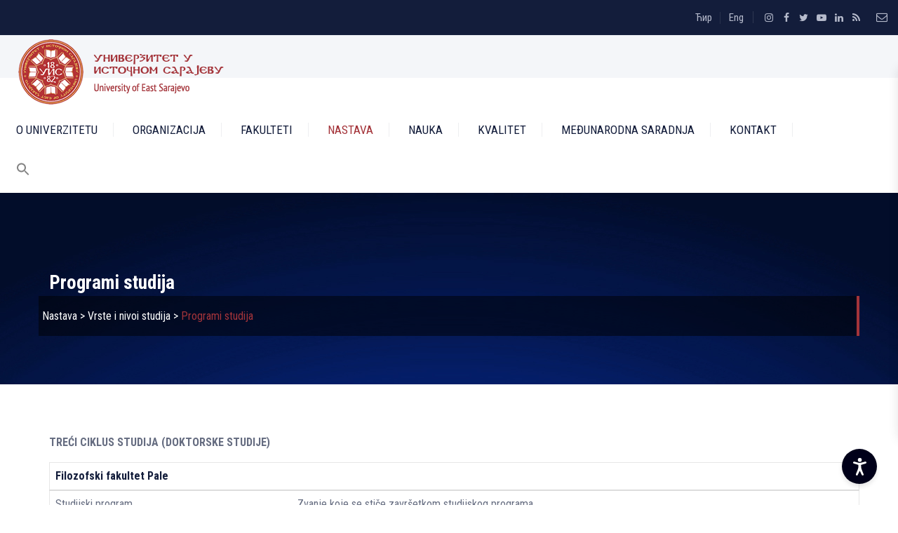

--- FILE ---
content_type: text/html; charset=UTF-8
request_url: https://www.ues.rs.ba/la/nastava-2/vrste-i-nivoi-studija/studijski-programi-3/
body_size: 48303
content:
<!DOCTYPE html>
<html lang="sr-RS" class="no-js">
<head>
	<meta charset="UTF-8">
	<link rel="profile" href="//gmpg.org/xfn/11">
	<meta name="viewport" content="width=device-width, initial-scale=1">
	<meta name='robots' content='index, follow, max-image-preview:large, max-snippet:-1, max-video-preview:-1' />
	<style>img:is([sizes="auto" i], [sizes^="auto," i]) { contain-intrinsic-size: 3000px 1500px }</style>
	<link rel="alternate" href="https://www.ues.rs.ba/la/nastava-2/vrste-i-nivoi-studija/studijski-programi-3/" hreflang="sr" />
<link rel="alternate" href="https://www.ues.rs.ba/en/education/types-and-levels-of-studies/third-cycle-doctoral-studies/" hreflang="en" />

	<!-- This site is optimized with the Yoast SEO plugin v26.3 - https://yoast.com/wordpress/plugins/seo/ -->
	<title>Programi studija</title>
	<link rel="canonical" href="https://www.ues.rs.ba/la/nastava-2/vrste-i-nivoi-studija/studijski-programi-3/" />
	<meta property="og:locale" content="sr_RS" />
	<meta property="og:locale:alternate" content="sr_RS" />
	<meta property="og:locale:alternate" content="en_US" />
	<meta property="og:type" content="article" />
	<meta property="og:title" content="Programi studija" />
	<meta property="og:description" content="TREĆI CIKLUS STUDIJA (DOKTORSKE STUDIJE) Filozofski fakultet Pale Studijski program Zvanje koje se stiče završetkom studijskog programa Filologija Doktor filoloških nauka &#8211; 480 ECTS (u zavisnosti od smjera, dodaje se odrednica, npr. srbistika-lingvistika ili srbistika-književnost, odnosno rusistika&#8230;) Filozofija Istorija ratova, ratnih zločina i genocida u XX vijeku Doktor filozofskih nauka &#8211; 480 ECTS Doktor istorijskih &hellip; Continue reading Programi studija" />
	<meta property="og:url" content="https://www.ues.rs.ba/la/nastava-2/vrste-i-nivoi-studija/studijski-programi-3/" />
	<meta property="og:site_name" content="Univerzitet u Istočnom Sarajevu" />
	<meta property="article:publisher" content="https://www.facebook.com/Univerzitet.u.Istocnom.Sarajevu" />
	<meta property="article:modified_time" content="2025-12-11T11:01:23+00:00" />
	<meta name="twitter:card" content="summary_large_image" />
	<meta name="twitter:site" content="@uis_is" />
	<meta name="twitter:label1" content="Процењено време читања" />
	<meta name="twitter:data1" content="2 минута" />
	<script type="application/ld+json" class="yoast-schema-graph">{"@context":"https://schema.org","@graph":[{"@type":"WebPage","@id":"https://www.ues.rs.ba/la/nastava-2/vrste-i-nivoi-studija/studijski-programi-3/","url":"https://www.ues.rs.ba/la/nastava-2/vrste-i-nivoi-studija/studijski-programi-3/","name":"Programi studija","isPartOf":{"@id":"https://www.ues.rs.ba/la/uis-2/#website"},"datePublished":"2020-05-15T18:37:47+00:00","dateModified":"2025-12-11T11:01:23+00:00","breadcrumb":{"@id":"https://www.ues.rs.ba/la/nastava-2/vrste-i-nivoi-studija/studijski-programi-3/#breadcrumb"},"inLanguage":"sr-RS","potentialAction":[{"@type":"ReadAction","target":["https://www.ues.rs.ba/la/nastava-2/vrste-i-nivoi-studija/studijski-programi-3/"]}]},{"@type":"BreadcrumbList","@id":"https://www.ues.rs.ba/la/nastava-2/vrste-i-nivoi-studija/studijski-programi-3/#breadcrumb","itemListElement":[{"@type":"ListItem","position":1,"name":"Почетна","item":"https://www.ues.rs.ba/la/uis-2/"},{"@type":"ListItem","position":2,"name":"Nastava","item":"https://www.ues.rs.ba/la/nastava-2/"},{"@type":"ListItem","position":3,"name":"Vrste i nivoi studija","item":"https://www.ues.rs.ba/la/nastava-2/vrste-i-nivoi-studija/"},{"@type":"ListItem","position":4,"name":"Programi studija"}]},{"@type":"WebSite","@id":"https://www.ues.rs.ba/la/uis-2/#website","url":"https://www.ues.rs.ba/la/uis-2/","name":"Универзитету у Источном Сарајеву","description":"Prvi je javni akreditovani univerzitet u Bosni i Hercegovini","publisher":{"@id":"https://www.ues.rs.ba/la/uis-2/#organization"},"alternateName":"Univerzitet u Istočnom Sarajevu - University of East Sarajevo","potentialAction":[{"@type":"SearchAction","target":{"@type":"EntryPoint","urlTemplate":"https://www.ues.rs.ba/la/uis-2/?s={search_term_string}"},"query-input":{"@type":"PropertyValueSpecification","valueRequired":true,"valueName":"search_term_string"}}],"inLanguage":"sr-RS"},{"@type":"Organization","@id":"https://www.ues.rs.ba/la/uis-2/#organization","name":"Univerzitet u Istočnom Sarajevu","alternateName":"Univerzitet u Istočnom Sarajevu - University of East Sarajevo","url":"https://www.ues.rs.ba/la/uis-2/","logo":{"@type":"ImageObject","inLanguage":"sr-RS","@id":"https://www.ues.rs.ba/la/uis-2/#/schema/logo/image/","url":"https://www.ues.rs.ba/wp-content/uploads/2021/03/UIS-LOGO-hhh.jpg","contentUrl":"https://www.ues.rs.ba/wp-content/uploads/2021/03/UIS-LOGO-hhh.jpg","width":330,"height":330,"caption":"Univerzitet u Istočnom Sarajevu"},"image":{"@id":"https://www.ues.rs.ba/la/uis-2/#/schema/logo/image/"},"sameAs":["https://www.facebook.com/Univerzitet.u.Istocnom.Sarajevu","https://x.com/uis_is","https://www.instagram.com/ues.rs.ba","https://ba.linkedin.com/company/university-of-east-sarajevo-univerzitet-u-istocnom-sarajevu","https://www.youtube.com/channel/UCAdbBObVp3c-AMSqDLbyOMw","https://www.tiktok.com/@ues.rs.ba"]}]}</script>
	<!-- / Yoast SEO plugin. -->


<link rel="alternate" type="application/rss+xml" title="Univerzitet u Istočnom Sarajevu &raquo; довод" href="https://www.ues.rs.ba/la/feed/" />
<link rel="alternate" type="application/rss+xml" title="Univerzitet u Istočnom Sarajevu &raquo; довод коментара" href="https://www.ues.rs.ba/la/comments/feed/" />
<script>
/* <![CDATA[ */
window._wpemojiSettings = {"baseUrl":"https:\/\/s.w.org\/images\/core\/emoji\/16.0.1\/72x72\/","ext":".png","svgUrl":"https:\/\/s.w.org\/images\/core\/emoji\/16.0.1\/svg\/","svgExt":".svg","source":{"concatemoji":"https:\/\/www.ues.rs.ba\/wp-includes\/js\/wp-emoji-release.min.js?ver=603f20a59bd2d82b292afe0d45d13ff8"}};
/*! This file is auto-generated */
!function(s,n){var o,i,e;function c(e){try{var t={supportTests:e,timestamp:(new Date).valueOf()};sessionStorage.setItem(o,JSON.stringify(t))}catch(e){}}function p(e,t,n){e.clearRect(0,0,e.canvas.width,e.canvas.height),e.fillText(t,0,0);var t=new Uint32Array(e.getImageData(0,0,e.canvas.width,e.canvas.height).data),a=(e.clearRect(0,0,e.canvas.width,e.canvas.height),e.fillText(n,0,0),new Uint32Array(e.getImageData(0,0,e.canvas.width,e.canvas.height).data));return t.every(function(e,t){return e===a[t]})}function u(e,t){e.clearRect(0,0,e.canvas.width,e.canvas.height),e.fillText(t,0,0);for(var n=e.getImageData(16,16,1,1),a=0;a<n.data.length;a++)if(0!==n.data[a])return!1;return!0}function f(e,t,n,a){switch(t){case"flag":return n(e,"\ud83c\udff3\ufe0f\u200d\u26a7\ufe0f","\ud83c\udff3\ufe0f\u200b\u26a7\ufe0f")?!1:!n(e,"\ud83c\udde8\ud83c\uddf6","\ud83c\udde8\u200b\ud83c\uddf6")&&!n(e,"\ud83c\udff4\udb40\udc67\udb40\udc62\udb40\udc65\udb40\udc6e\udb40\udc67\udb40\udc7f","\ud83c\udff4\u200b\udb40\udc67\u200b\udb40\udc62\u200b\udb40\udc65\u200b\udb40\udc6e\u200b\udb40\udc67\u200b\udb40\udc7f");case"emoji":return!a(e,"\ud83e\udedf")}return!1}function g(e,t,n,a){var r="undefined"!=typeof WorkerGlobalScope&&self instanceof WorkerGlobalScope?new OffscreenCanvas(300,150):s.createElement("canvas"),o=r.getContext("2d",{willReadFrequently:!0}),i=(o.textBaseline="top",o.font="600 32px Arial",{});return e.forEach(function(e){i[e]=t(o,e,n,a)}),i}function t(e){var t=s.createElement("script");t.src=e,t.defer=!0,s.head.appendChild(t)}"undefined"!=typeof Promise&&(o="wpEmojiSettingsSupports",i=["flag","emoji"],n.supports={everything:!0,everythingExceptFlag:!0},e=new Promise(function(e){s.addEventListener("DOMContentLoaded",e,{once:!0})}),new Promise(function(t){var n=function(){try{var e=JSON.parse(sessionStorage.getItem(o));if("object"==typeof e&&"number"==typeof e.timestamp&&(new Date).valueOf()<e.timestamp+604800&&"object"==typeof e.supportTests)return e.supportTests}catch(e){}return null}();if(!n){if("undefined"!=typeof Worker&&"undefined"!=typeof OffscreenCanvas&&"undefined"!=typeof URL&&URL.createObjectURL&&"undefined"!=typeof Blob)try{var e="postMessage("+g.toString()+"("+[JSON.stringify(i),f.toString(),p.toString(),u.toString()].join(",")+"));",a=new Blob([e],{type:"text/javascript"}),r=new Worker(URL.createObjectURL(a),{name:"wpTestEmojiSupports"});return void(r.onmessage=function(e){c(n=e.data),r.terminate(),t(n)})}catch(e){}c(n=g(i,f,p,u))}t(n)}).then(function(e){for(var t in e)n.supports[t]=e[t],n.supports.everything=n.supports.everything&&n.supports[t],"flag"!==t&&(n.supports.everythingExceptFlag=n.supports.everythingExceptFlag&&n.supports[t]);n.supports.everythingExceptFlag=n.supports.everythingExceptFlag&&!n.supports.flag,n.DOMReady=!1,n.readyCallback=function(){n.DOMReady=!0}}).then(function(){return e}).then(function(){var e;n.supports.everything||(n.readyCallback(),(e=n.source||{}).concatemoji?t(e.concatemoji):e.wpemoji&&e.twemoji&&(t(e.twemoji),t(e.wpemoji)))}))}((window,document),window._wpemojiSettings);
/* ]]> */
</script>
<style id='wp-emoji-styles-inline-css'>

	img.wp-smiley, img.emoji {
		display: inline !important;
		border: none !important;
		box-shadow: none !important;
		height: 1em !important;
		width: 1em !important;
		margin: 0 0.07em !important;
		vertical-align: -0.1em !important;
		background: none !important;
		padding: 0 !important;
	}
</style>
<link rel='stylesheet' id='wp-block-library-css' href='https://www.ues.rs.ba/wp-includes/css/dist/block-library/style.min.css?ver=603f20a59bd2d82b292afe0d45d13ff8'  media='all' />
<style id='classic-theme-styles-inline-css'>
/*! This file is auto-generated */
.wp-block-button__link{color:#fff;background-color:#32373c;border-radius:9999px;box-shadow:none;text-decoration:none;padding:calc(.667em + 2px) calc(1.333em + 2px);font-size:1.125em}.wp-block-file__button{background:#32373c;color:#fff;text-decoration:none}
</style>
<style id='global-styles-inline-css'>
:root{--wp--preset--aspect-ratio--square: 1;--wp--preset--aspect-ratio--4-3: 4/3;--wp--preset--aspect-ratio--3-4: 3/4;--wp--preset--aspect-ratio--3-2: 3/2;--wp--preset--aspect-ratio--2-3: 2/3;--wp--preset--aspect-ratio--16-9: 16/9;--wp--preset--aspect-ratio--9-16: 9/16;--wp--preset--color--black: #000000;--wp--preset--color--cyan-bluish-gray: #abb8c3;--wp--preset--color--white: #ffffff;--wp--preset--color--pale-pink: #f78da7;--wp--preset--color--vivid-red: #cf2e2e;--wp--preset--color--luminous-vivid-orange: #ff6900;--wp--preset--color--luminous-vivid-amber: #fcb900;--wp--preset--color--light-green-cyan: #7bdcb5;--wp--preset--color--vivid-green-cyan: #00d084;--wp--preset--color--pale-cyan-blue: #8ed1fc;--wp--preset--color--vivid-cyan-blue: #0693e3;--wp--preset--color--vivid-purple: #9b51e0;--wp--preset--gradient--vivid-cyan-blue-to-vivid-purple: linear-gradient(135deg,rgba(6,147,227,1) 0%,rgb(155,81,224) 100%);--wp--preset--gradient--light-green-cyan-to-vivid-green-cyan: linear-gradient(135deg,rgb(122,220,180) 0%,rgb(0,208,130) 100%);--wp--preset--gradient--luminous-vivid-amber-to-luminous-vivid-orange: linear-gradient(135deg,rgba(252,185,0,1) 0%,rgba(255,105,0,1) 100%);--wp--preset--gradient--luminous-vivid-orange-to-vivid-red: linear-gradient(135deg,rgba(255,105,0,1) 0%,rgb(207,46,46) 100%);--wp--preset--gradient--very-light-gray-to-cyan-bluish-gray: linear-gradient(135deg,rgb(238,238,238) 0%,rgb(169,184,195) 100%);--wp--preset--gradient--cool-to-warm-spectrum: linear-gradient(135deg,rgb(74,234,220) 0%,rgb(151,120,209) 20%,rgb(207,42,186) 40%,rgb(238,44,130) 60%,rgb(251,105,98) 80%,rgb(254,248,76) 100%);--wp--preset--gradient--blush-light-purple: linear-gradient(135deg,rgb(255,206,236) 0%,rgb(152,150,240) 100%);--wp--preset--gradient--blush-bordeaux: linear-gradient(135deg,rgb(254,205,165) 0%,rgb(254,45,45) 50%,rgb(107,0,62) 100%);--wp--preset--gradient--luminous-dusk: linear-gradient(135deg,rgb(255,203,112) 0%,rgb(199,81,192) 50%,rgb(65,88,208) 100%);--wp--preset--gradient--pale-ocean: linear-gradient(135deg,rgb(255,245,203) 0%,rgb(182,227,212) 50%,rgb(51,167,181) 100%);--wp--preset--gradient--electric-grass: linear-gradient(135deg,rgb(202,248,128) 0%,rgb(113,206,126) 100%);--wp--preset--gradient--midnight: linear-gradient(135deg,rgb(2,3,129) 0%,rgb(40,116,252) 100%);--wp--preset--font-size--small: 13px;--wp--preset--font-size--medium: 20px;--wp--preset--font-size--large: 36px;--wp--preset--font-size--x-large: 42px;--wp--preset--spacing--20: 0.44rem;--wp--preset--spacing--30: 0.67rem;--wp--preset--spacing--40: 1rem;--wp--preset--spacing--50: 1.5rem;--wp--preset--spacing--60: 2.25rem;--wp--preset--spacing--70: 3.38rem;--wp--preset--spacing--80: 5.06rem;--wp--preset--shadow--natural: 6px 6px 9px rgba(0, 0, 0, 0.2);--wp--preset--shadow--deep: 12px 12px 50px rgba(0, 0, 0, 0.4);--wp--preset--shadow--sharp: 6px 6px 0px rgba(0, 0, 0, 0.2);--wp--preset--shadow--outlined: 6px 6px 0px -3px rgba(255, 255, 255, 1), 6px 6px rgba(0, 0, 0, 1);--wp--preset--shadow--crisp: 6px 6px 0px rgba(0, 0, 0, 1);}:where(.is-layout-flex){gap: 0.5em;}:where(.is-layout-grid){gap: 0.5em;}body .is-layout-flex{display: flex;}.is-layout-flex{flex-wrap: wrap;align-items: center;}.is-layout-flex > :is(*, div){margin: 0;}body .is-layout-grid{display: grid;}.is-layout-grid > :is(*, div){margin: 0;}:where(.wp-block-columns.is-layout-flex){gap: 2em;}:where(.wp-block-columns.is-layout-grid){gap: 2em;}:where(.wp-block-post-template.is-layout-flex){gap: 1.25em;}:where(.wp-block-post-template.is-layout-grid){gap: 1.25em;}.has-black-color{color: var(--wp--preset--color--black) !important;}.has-cyan-bluish-gray-color{color: var(--wp--preset--color--cyan-bluish-gray) !important;}.has-white-color{color: var(--wp--preset--color--white) !important;}.has-pale-pink-color{color: var(--wp--preset--color--pale-pink) !important;}.has-vivid-red-color{color: var(--wp--preset--color--vivid-red) !important;}.has-luminous-vivid-orange-color{color: var(--wp--preset--color--luminous-vivid-orange) !important;}.has-luminous-vivid-amber-color{color: var(--wp--preset--color--luminous-vivid-amber) !important;}.has-light-green-cyan-color{color: var(--wp--preset--color--light-green-cyan) !important;}.has-vivid-green-cyan-color{color: var(--wp--preset--color--vivid-green-cyan) !important;}.has-pale-cyan-blue-color{color: var(--wp--preset--color--pale-cyan-blue) !important;}.has-vivid-cyan-blue-color{color: var(--wp--preset--color--vivid-cyan-blue) !important;}.has-vivid-purple-color{color: var(--wp--preset--color--vivid-purple) !important;}.has-black-background-color{background-color: var(--wp--preset--color--black) !important;}.has-cyan-bluish-gray-background-color{background-color: var(--wp--preset--color--cyan-bluish-gray) !important;}.has-white-background-color{background-color: var(--wp--preset--color--white) !important;}.has-pale-pink-background-color{background-color: var(--wp--preset--color--pale-pink) !important;}.has-vivid-red-background-color{background-color: var(--wp--preset--color--vivid-red) !important;}.has-luminous-vivid-orange-background-color{background-color: var(--wp--preset--color--luminous-vivid-orange) !important;}.has-luminous-vivid-amber-background-color{background-color: var(--wp--preset--color--luminous-vivid-amber) !important;}.has-light-green-cyan-background-color{background-color: var(--wp--preset--color--light-green-cyan) !important;}.has-vivid-green-cyan-background-color{background-color: var(--wp--preset--color--vivid-green-cyan) !important;}.has-pale-cyan-blue-background-color{background-color: var(--wp--preset--color--pale-cyan-blue) !important;}.has-vivid-cyan-blue-background-color{background-color: var(--wp--preset--color--vivid-cyan-blue) !important;}.has-vivid-purple-background-color{background-color: var(--wp--preset--color--vivid-purple) !important;}.has-black-border-color{border-color: var(--wp--preset--color--black) !important;}.has-cyan-bluish-gray-border-color{border-color: var(--wp--preset--color--cyan-bluish-gray) !important;}.has-white-border-color{border-color: var(--wp--preset--color--white) !important;}.has-pale-pink-border-color{border-color: var(--wp--preset--color--pale-pink) !important;}.has-vivid-red-border-color{border-color: var(--wp--preset--color--vivid-red) !important;}.has-luminous-vivid-orange-border-color{border-color: var(--wp--preset--color--luminous-vivid-orange) !important;}.has-luminous-vivid-amber-border-color{border-color: var(--wp--preset--color--luminous-vivid-amber) !important;}.has-light-green-cyan-border-color{border-color: var(--wp--preset--color--light-green-cyan) !important;}.has-vivid-green-cyan-border-color{border-color: var(--wp--preset--color--vivid-green-cyan) !important;}.has-pale-cyan-blue-border-color{border-color: var(--wp--preset--color--pale-cyan-blue) !important;}.has-vivid-cyan-blue-border-color{border-color: var(--wp--preset--color--vivid-cyan-blue) !important;}.has-vivid-purple-border-color{border-color: var(--wp--preset--color--vivid-purple) !important;}.has-vivid-cyan-blue-to-vivid-purple-gradient-background{background: var(--wp--preset--gradient--vivid-cyan-blue-to-vivid-purple) !important;}.has-light-green-cyan-to-vivid-green-cyan-gradient-background{background: var(--wp--preset--gradient--light-green-cyan-to-vivid-green-cyan) !important;}.has-luminous-vivid-amber-to-luminous-vivid-orange-gradient-background{background: var(--wp--preset--gradient--luminous-vivid-amber-to-luminous-vivid-orange) !important;}.has-luminous-vivid-orange-to-vivid-red-gradient-background{background: var(--wp--preset--gradient--luminous-vivid-orange-to-vivid-red) !important;}.has-very-light-gray-to-cyan-bluish-gray-gradient-background{background: var(--wp--preset--gradient--very-light-gray-to-cyan-bluish-gray) !important;}.has-cool-to-warm-spectrum-gradient-background{background: var(--wp--preset--gradient--cool-to-warm-spectrum) !important;}.has-blush-light-purple-gradient-background{background: var(--wp--preset--gradient--blush-light-purple) !important;}.has-blush-bordeaux-gradient-background{background: var(--wp--preset--gradient--blush-bordeaux) !important;}.has-luminous-dusk-gradient-background{background: var(--wp--preset--gradient--luminous-dusk) !important;}.has-pale-ocean-gradient-background{background: var(--wp--preset--gradient--pale-ocean) !important;}.has-electric-grass-gradient-background{background: var(--wp--preset--gradient--electric-grass) !important;}.has-midnight-gradient-background{background: var(--wp--preset--gradient--midnight) !important;}.has-small-font-size{font-size: var(--wp--preset--font-size--small) !important;}.has-medium-font-size{font-size: var(--wp--preset--font-size--medium) !important;}.has-large-font-size{font-size: var(--wp--preset--font-size--large) !important;}.has-x-large-font-size{font-size: var(--wp--preset--font-size--x-large) !important;}
:where(.wp-block-post-template.is-layout-flex){gap: 1.25em;}:where(.wp-block-post-template.is-layout-grid){gap: 1.25em;}
:where(.wp-block-columns.is-layout-flex){gap: 2em;}:where(.wp-block-columns.is-layout-grid){gap: 2em;}
:root :where(.wp-block-pullquote){font-size: 1.5em;line-height: 1.6;}
</style>
<link rel='stylesheet' id='accessibility-tools-css-css' href='https://www.ues.rs.ba/wp-content/plugins/accessibility-tools/assets/css/styles.css?ver=603f20a59bd2d82b292afe0d45d13ff8'  media='all' />
<link rel='stylesheet' id='contact-form-7-css' href='https://www.ues.rs.ba/wp-content/plugins/contact-form-7/includes/css/styles.css?ver=6.1.3'  media='all' />
<link rel='stylesheet' id='font-awesome-css' href='https://www.ues.rs.ba/wp-content/themes/uniaro/assets/font-awesome/css/font-awesome.min.css?ver=603f20a59bd2d82b292afe0d45d13ff8'  media='all' />
<link rel='stylesheet' id='themify-css' href='https://www.ues.rs.ba/wp-content/themes/uniaro/assets/themify-icons/themify-icons.css?ver=603f20a59bd2d82b292afe0d45d13ff8'  media='all' />
<link rel='stylesheet' id='ivory-search-styles-css' href='https://www.ues.rs.ba/wp-content/plugins/add-search-to-menu/public/css/ivory-search.min.css?ver=5.5.12'  media='all' />
<link rel='stylesheet' id='perfect-scrollbar-css' href='https://www.ues.rs.ba/wp-content/themes/uniaro/assets/perfect-scrollbar/perfect-scrollbar.min.css?ver=603f20a59bd2d82b292afe0d45d13ff8'  media='all' />
<link rel='stylesheet' id='chrisbracco-tooltip-css' href='https://www.ues.rs.ba/wp-content/themes/uniaro/assets/chrisbracco-tooltip/chrisbracco-tooltip.min.css?ver=603f20a59bd2d82b292afe0d45d13ff8'  media='all' />
<link rel='stylesheet' id='multi-columns-row-css' href='https://www.ues.rs.ba/wp-content/themes/uniaro/css/multi-columns-row.css?ver=603f20a59bd2d82b292afe0d45d13ff8'  media='all' />
<link rel='stylesheet' id='select2-css' href='https://www.ues.rs.ba/wp-content/themes/uniaro/assets/select2/select2.min.css?ver=603f20a59bd2d82b292afe0d45d13ff8'  media='all' />
<link rel='stylesheet' id='flexslider-css' href='https://www.ues.rs.ba/wp-content/plugins/js_composer/assets/lib/flexslider/flexslider.min.css?ver=7.5'  media='all' />
<link rel='stylesheet' id='tm-uniaro-icons-css' href='https://www.ues.rs.ba/wp-content/themes/uniaro/assets/tm-uniaro-icons/css/tm-uniaro-icons.css?ver=603f20a59bd2d82b292afe0d45d13ff8'  media='all' />
<link rel='stylesheet' id='themetechmount-uniaro-extra-icons-css' href='https://www.ues.rs.ba/wp-content/themes/uniaro/assets/themetechmount-uniaro-extra-icons/font/flaticon.css?ver=603f20a59bd2d82b292afe0d45d13ff8'  media='all' />
<link rel='stylesheet' id='slick-css' href='https://www.ues.rs.ba/wp-content/themes/uniaro/assets/slick/slick.css?ver=603f20a59bd2d82b292afe0d45d13ff8'  media='all' />
<link rel='stylesheet' id='slick-theme-css' href='https://www.ues.rs.ba/wp-content/themes/uniaro/assets/slick/slick-theme.css?ver=603f20a59bd2d82b292afe0d45d13ff8'  media='all' />
<link rel='stylesheet' id='prettyphoto-css' href='https://www.ues.rs.ba/wp-content/plugins/js_composer/assets/lib/prettyphoto/css/prettyPhoto.min.css?ver=7.5'  media='all' />
<link rel='stylesheet' id='bootstrap-css' href='https://www.ues.rs.ba/wp-content/themes/uniaro/css/bootstrap.min.css?ver=603f20a59bd2d82b292afe0d45d13ff8'  media='all' />
<link rel='stylesheet' id='bootstrap-theme-css' href='https://www.ues.rs.ba/wp-content/themes/uniaro/css/bootstrap-theme.min.css?ver=603f20a59bd2d82b292afe0d45d13ff8'  media='all' />
<link rel='stylesheet' id='vc_tta_style-css' href='https://www.ues.rs.ba/wp-content/plugins/js_composer/assets/css/js_composer_tta.min.css?ver=603f20a59bd2d82b292afe0d45d13ff8'  media='all' />
<link rel='stylesheet' id='uniaro-base-style-css' href='https://www.ues.rs.ba/wp-content/themes/uniaro/css/base.min.css?ver=603f20a59bd2d82b292afe0d45d13ff8'  media='all' />
<link rel='stylesheet' id='js_composer_front-css' href='https://www.ues.rs.ba/wp-content/plugins/js_composer/assets/css/js_composer.min.css?ver=7.5'  media='all' />
<link rel='stylesheet' id='uniaro-main-style-css' href='https://www.ues.rs.ba/wp-content/themes/uniaro/css/main.min.css?ver=603f20a59bd2d82b292afe0d45d13ff8'  media='all' />
<style id='uniaro-main-style-inline-css'>
:root{--tm-whitecolor:#ffffff;--tm-skincolor:#a4343a;--tm-secondarycolor:;--tm-greycolor:;--body-fonts-color:#666d81;--body-font-family:Roboto Condensed}body{background-color:#ffffff;background-position:0% 0%;background-size:auto;background-repeat:repeat;background-attachment:scroll}body > .tm-bg-layer{background-color:#ffffff}body #main{background-color:#ffffff;background-position:0% 0%;background-size:auto;background-repeat:repeat;background-attachment:scroll}body #main > .tm-bg-layer{background-color:#ffffff}.themetechmount-fbar-box-w{background-image:url('https://www.ues.rs.ba/wp-content/themes/uniaro/images/floatingbar-bg.jpg');background-color:rgba(255,255,255,0.01);background-position:center center;background-size:cover;background-repeat:no-repeat;background-attachment:scroll}.themetechmount-fbar-box-w > .tm-bg-layer{background-color:rgba(255,255,255,0.01)}div.tm-titlebar-wrapper{background-image:url('https://www.ues.rs.ba/wp-content/uploads/2022/08/title-bar-ues.jpg');background-color:rgba(0,0,0,0.01);background-position:center center;background-size:cover;background-repeat:no-repeat;background-attachment:scroll}div.tm-titlebar-wrapper > .tm-bg-layer{background-color:rgba(0,0,0,0.01)}.tm-header-style-classic-vertical .site-header{background-color:rgba(0,0,0,0.01);background-position:0% 0%;background-size:cover;background-repeat:repeat;background-attachment:scroll}.tm-header-style-classic-vertical .site-header > .tm-bg-layer{background-color:rgba(0,0,0,0.01)}.tm-mmmenu-override-yes #site-header-menu #site-navigation div.mega-menu-wrap ul.mega-menu.mega-menu-horizontal li.mega-menu-item ul.mega-sub-menu,#site-header-menu #site-navigation div.nav-menu > ul > li ul{background-color:#ffffff;background-position:center top;background-size:cover;background-repeat:no-repeat;background-attachment:scroll}.tm-mmmenu-override-yes #site-header-menu #site-navigation div.mega-menu-wrap ul.mega-menu.mega-menu-horizontal li.mega-menu-item ul.mega-sub-menu,#site-header-menu #site-navigation div.nav-menu > ul > li ul > .tm-bg-layer{background-color:#ffffff}#site-header-menu #site-navigation div.nav-menu > ul > li:nth-child(1) ul,.tm-mmmenu-override-yes #site-header-menu #site-navigation div.mega-menu-wrap ul.mega-menu.mega-menu-horizontal li.mega-menu-item:nth-child(1) ul.mega-sub-menu{background-position:0% 0%;background-size:auto;background-repeat:repeat;background-attachment:scroll}#site-header-menu #site-navigation div.nav-menu > ul > li:nth-child(2) ul,.tm-mmmenu-override-yes #site-header-menu #site-navigation div.mega-menu-wrap ul.mega-menu.mega-menu-horizontal li.mega-menu-item:nth-child(2) ul.mega-sub-menu{background-position:0% 0%;background-size:auto;background-repeat:repeat;background-attachment:scroll}#site-header-menu #site-navigation div.nav-menu > ul > li:nth-child(3) ul,.tm-mmmenu-override-yes #site-header-menu #site-navigation div.mega-menu-wrap ul.mega-menu.mega-menu-horizontal li.mega-menu-item:nth-child(3) ul.mega-sub-menu{background-position:0% 0%;background-size:auto;background-repeat:repeat;background-attachment:scroll}#site-header-menu #site-navigation div.nav-menu > ul > li:nth-child(4) ul,.tm-mmmenu-override-yes #site-header-menu #site-navigation div.mega-menu-wrap ul.mega-menu.mega-menu-horizontal li.mega-menu-item:nth-child(4) ul.mega-sub-menu{background-position:0% 0%;background-size:auto;background-repeat:repeat;background-attachment:scroll}#site-header-menu #site-navigation div.nav-menu > ul > li:nth-child(5) ul,.tm-mmmenu-override-yes #site-header-menu #site-navigation div.mega-menu-wrap ul.mega-menu.mega-menu-horizontal li.mega-menu-item:nth-child(5) ul.mega-sub-menu{background-position:0% 0%;background-size:auto;background-repeat:repeat;background-attachment:scroll}#site-header-menu #site-navigation div.nav-menu > ul > li:nth-child(6) ul,.tm-mmmenu-override-yes #site-header-menu #site-navigation div.mega-menu-wrap ul.mega-menu.mega-menu-horizontal li.mega-menu-item:nth-child(6) ul.mega-sub-menu{background-position:0% 0%;background-size:auto;background-repeat:repeat;background-attachment:scroll}#site-header-menu #site-navigation div.nav-menu > ul > li:nth-child(7) ul,.tm-mmmenu-override-yes #site-header-menu #site-navigation div.mega-menu-wrap ul.mega-menu.mega-menu-horizontal li.mega-menu-item:nth-child(7) ul.mega-sub-menu{background-position:0% 0%;background-size:auto;background-repeat:repeat;background-attachment:scroll}#site-header-menu #site-navigation div.nav-menu > ul > li:nth-child(8) ul,.tm-mmmenu-override-yes #site-header-menu #site-navigation div.mega-menu-wrap ul.mega-menu.mega-menu-horizontal li.mega-menu-item:nth-child(8) ul.mega-sub-menu{background-position:0% 0%;background-size:auto;background-repeat:repeat;background-attachment:scroll}#site-header-menu #site-navigation div.nav-menu > ul > li:nth-child(9) ul,.tm-mmmenu-override-yes #site-header-menu #site-navigation div.mega-menu-wrap ul.mega-menu.mega-menu-horizontal li.mega-menu-item:nth-child(9) ul.mega-sub-menu{background-position:0% 0%;background-size:auto;background-repeat:repeat;background-attachment:scroll}#site-header-menu #site-navigation div.nav-menu > ul > li:nth-child(10) ul,.tm-mmmenu-override-yes #site-header-menu #site-navigation div.mega-menu-wrap ul.mega-menu.mega-menu-horizontal li.mega-menu-item:nth-child(10) ul.mega-sub-menu{background-position:0% 0%;background-size:auto;background-repeat:repeat;background-attachment:scroll}.footer{background-image:url('https://www.ues.rs.ba/wp-content/themes/uniaro/images/footer-bg.jpg');background-position:center center;background-size:cover;background-repeat:no-repeat;background-attachment:scroll}.first-footer{background-position:center bottom;background-size:cover;background-repeat:no-repeat;background-attachment:scroll}.second-footer{background-position:center center;background-size:cover;background-repeat:no-repeat;background-attachment:scroll}.site-footer .bottom-footer-text{background-color:#003366;background-position:center center;background-size:auto;background-repeat:no-repeat;background-attachment:fixed}.site-footer .bottom-footer-text > .tm-bg-layer{background-color:#003366}.loginpage{background-image:url('https://www.ues.rs.ba/wp-content/themes/uniaro/images/login-bg.jpg');background-color:#ffffff;background-position:center top;background-size:cover;background-repeat:no-repeat;background-attachment:scroll}.loginpage > .tm-bg-layer{background-color:#ffffff}.error404 .site-content-wrapper{background-image:url('https://www.ues.rs.ba/wp-content/themes/uniaro/images/404-page-bg.jpg');background-color:rgba(255,255,255,0.1);background-position:center center;background-size:cover;background-repeat:no-repeat;background-attachment:scroll}.error404 .site-content-wrapper > .tm-bg-layer{background-color:rgba(255,255,255,0.1)}.uconstruction_background{background-image:url('https://www.ues.rs.ba/wp-content/themes/uniaro/images/uconstruction-bg.jpg');background-color:#ffffff;background-position:center top;background-size:cover;background-repeat:no-repeat;background-attachment:fixed}.uconstruction_background > .tm-bg-layer{background-color:#ffffff}body{font-family:"Roboto Condensed",Tahoma,Geneva,sans-serif;font-weight:400;font-size:16px;line-height:26px;color:#666d81}h1{font-family:"Roboto Condensed",Arial,Helvetica,sans-serif;font-weight:700;font-size:40px;line-height:45px;color:#131d3b}h2{font-family:"Roboto Condensed",Arial,Helvetica,sans-serif;font-weight:700;font-size:35px;line-height:40px;color:#131d3b}h3{font-family:"Roboto Condensed",Arial,Helvetica,sans-serif;font-weight:700;font-size:30px;line-height:35px;color:#131d3b}h4{font-family:"Roboto Condensed",Arial,Helvetica,sans-serif;font-weight:700;font-size:25px;line-height:30px;color:#131d3b}h5{font-family:"Roboto Condensed",Arial,Helvetica,sans-serif;font-weight:700;font-size:20px;line-height:30px;color:#131d3b}h6{font-family:"Roboto Condensed",Arial,Helvetica,sans-serif;font-weight:700;font-size:17px;line-height:22px;color:#131d3b}.tm-element-heading-wrapper .tm-vc_general .tm-vc_cta3_content-container .tm-vc_cta3-content .tm-vc_cta3-content-header h2{font-family:"Roboto Condensed",Arial,Helvetica,sans-serif;font-weight:700;text-transform:capitalize;font-size:50px;line-height:60px;color:#131d3b}.tm-element-heading-wrapper .tm-vc_general .tm-vc_cta3_content-container .tm-vc_cta3-content .tm-vc_cta3-content-header h4,.tm-vc_general.tm-vc_cta3.tm-vc_cta3-color-transparent.tm-cta3-only .tm-vc_cta3-content .tm-vc_cta3-headers h4{font-family:"Roboto Condensed",Arial,Helvetica,sans-serif;font-weight:400;text-transform:uppercase;font-size:16px;line-height:20px;letter-spacing:1px;color:#ff4f01}.tm-element-heading-wrapper .tm-vc_general.tm-vc_cta3 .tm-vc_cta3-content p{font-family:"Roboto Condensed",Arial,Helvetica,sans-serif;font-weight:400;font-size:16px;line-height:26px;color:#666d81}body .widget .widget-title,body .widget .widgettitle,#site-header-menu #site-navigation .mega-menu-wrap .mega-menu.mega-menu-horizontal .mega-sub-menu > li.mega-menu-item > h4.mega-block-title,.portfolio-description h2,.themetechmount-portfolio-details h2,.themetechmount-portfolio-related h2{font-family:"Roboto Condensed",Arial,Helvetica,sans-serif;font-weight:400;font-size:24px;line-height:32px;color:#131d3b}.main-holder .site-content ul.products li.product .add_to_wishlist,.main-holder .site-content ul.products li.product .yith-wcwl-wishlistexistsbrowse a[rel="nofollow"],.woocommerce button.button,.woocommerce-page button.button,input,.tm-vc_btn,.tm-vc_btn3,.woocommerce-page a.button,.button,.wpb_button,button,.woocommerce input.button,.woocommerce-page input.button,.tp-button.big,.woocommerce #content input.button,.woocommerce #respond input#submit,.woocommerce a.button,.woocommerce button.button,.woocommerce input.button,.woocommerce-page #content input.button,.woocommerce-page #respond input#submit,.woocommerce-page a.button,.woocommerce-page button.button,.woocommerce-page input.button,.themetechmount-post-readmore a{font-family:"Roboto Condensed",Arial,Helvetica,sans-serif;font-weight:700}.wpb_tabs_nav a.ui-tabs-anchor,body .wpb_accordion .wpb_accordion_wrapper .wpb_accordion_header a,.vc_progress_bar .vc_label,.vc_tta.vc_general .vc_tta-tab > a,.vc_toggle_title > h4{font-family:"Roboto Condensed",Arial,Helvetica,sans-serif;font-weight:400;font-size:18px}.tm-titlebar h1.entry-title,.tm-titlebar-textcolor-custom .tm-titlebar-main .entry-title{font-family:"Roboto Condensed",Arial,Helvetica,sans-serif;font-weight:700;font-size:27px;line-height:32px;color:#033b4a}.tm-titlebar .entry-subtitle,.tm-titlebar-textcolor-custom .tm-titlebar-main .entry-subtitle{font-family:"Roboto Condensed",Arial,Helvetica,sans-serif;font-weight:400;font-size:16px;line-height:27px;color:#9dabaf}.tm-titlebar .breadcrumb-wrapper,.tm-titlebar .breadcrumb-wrapper a{font-family:"Roboto Condensed",Arial,Helvetica,sans-serif;font-weight:400;font-size:16px;line-height:27px;color:#9dabaf}.headerlogo a.home-link{font-family:"Arimo",Arial,Helvetica,sans-serif;font-weight:400;font-size:26px;line-height:27px;color:#202020}#site-header-menu #site-navigation div.nav-menu > ul > li > a,.tm-mmmenu-override-yes #site-header-menu #site-navigation .mega-menu-wrap .mega-menu.mega-menu-horizontal > li.mega-menu-item > a{font-family:"Roboto Condensed",Arial,Helvetica,sans-serif;font-weight:400;text-transform:uppercase;font-size:17px;line-height:20px;color:#131d3b}ul.nav-menu li ul li a,div.nav-menu > ul li ul li a,.tm-mmmenu-override-yes #site-header-menu #site-navigation .mega-menu-wrap .mega-menu.mega-menu-horizontal .mega-sub-menu a,.tm-mmmenu-override-yes #site-header-menu #site-navigation .mega-menu-wrap .mega-menu.mega-menu-horizontal .mega-sub-menu a:hover,.tm-mmmenu-override-yes #site-header-menu #site-navigation .mega-menu-wrap .mega-menu.mega-menu-horizontal .mega-sub-menu a:focus,.tm-mmmenu-override-yes #site-header-menu #site-navigation .mega-menu-wrap .mega-menu.mega-menu-horizontal .mega-sub-menu a.mega-menu-link,.tm-mmmenu-override-yes #site-header-menu #site-navigation .mega-menu-wrap .mega-menu.mega-menu-horizontal .mega-sub-menu a.mega-menu-link:hover,.tm-mmmenu-override-yes #site-header-menu #site-navigation .mega-menu-wrap .mega-menu.mega-menu-horizontal .mega-sub-menu a.mega-menu-link:focus,.tm-mmmenu-override-yes #site-header-menu #site-navigation .mega-menu-wrap .mega-menu.mega-menu-horizontal .mega-sub-menu > li.mega-menu-item-type-widget{font-family:"Roboto Condensed",Arial,Helvetica,sans-serif;font-weight:400;font-size:15px;line-height:18px;color:#666d81}#site-header-menu #site-navigation .mega-menu-wrap .mega-menu.mega-menu-horizontal .mega-sub-menu > li.mega-menu-item > h4.mega-block-title{font-family:"Roboto Condensed",Arial,Helvetica,sans-serif;font-weight:400;font-size:18px;line-height:22px;color:#131d3b}a{color:#131d3b}a:hover{color:#a4343a}.tm-titlebar-wrapper.tm-breadcrumb-on-bottom .tm-titlebar .breadcrumb-wrapper .container,.tm-titlebar-wrapper.tm-breadcrumb-on-bottom.tm-titlebar-align-default .breadcrumb-wrapper .container:before,.tm-titlebar-wrapper.tm-breadcrumb-on-bottom.tm-titlebar-align-default .breadcrumb-wrapper .container:after{background-color:rgba(0,0,0,0.50) !important}.wpb_row .vc_tta.vc_general.vc_tta-color-white:not(.vc_tta-o-no-fill) .vc_tta-panel-body .wpb_text_column,.tm-list.tm-list-icon-color- li,.tm-list-li-content{color:#666d81}.entry-title-wrapper .entry-title:before,.wpb-js-composer .vc_tta-accordion.vc_tta-style-classic.tm-accordion-styletwo .vc_tta-panel.vc_active .vc_tta-panel-heading,.wpb-js-composer .vc_tta-color-black.vc_tta-style-classic .vc_tta-panel.vc_active .vc_tta-panel-title>a,.tm-bgimage-yes.tm-bgcolor-white .tm-seperator-solid.tm-heading-style-vertical .tm-vc_general.tm-vc_cta3 .tm-vc_cta3-content-header:after,.tm-col-bgimage-yes.tm-col-bgcolor-white .tm-seperator-solid.tm-heading-style-vertical .tm-vc_general.tm-vc_cta3 .tm-vc_cta3-content-header:after,.tm-bgimage-yes.tm-bgcolor-darkgrey .tm-seperator-solid.tm-heading-style-vertical .tm-vc_general.tm-vc_cta3 .tm-vc_cta3-content-header:after,.tm-col-bgimage-yes.tm-col-bgcolor-darkgrey .tm-seperator-solid.tm-heading-style-vertical .tm-vc_general.tm-vc_cta3 .tm-vc_cta3-content-header:after,.tm-seperator-solid.tm-heading-style-horizontal .tm-vc_general.tm-vc_cta3 .tm-vc_cta3-content-header .heading-seperator:before,.tm-seperator-solid.tm-heading-style-vertical .tm-vc_general.tm-vc_cta3 .tm-vc_cta3-content-header:after,.tm-row .tm-sepcolor-default .tm-seperator-solid.tm-heading-style-vertical .tm-vc_general.tm-vc_cta3 .tm-vc_cta3-content-header:after,.widget.uniaro_category_list_widget li.current-cat a,.widget.uniaro_category_list_widget li a:hover,.widget.tm_widget_nav_menu li.current_page_item a,.widget.tm_widget_nav_menu li a:hover,.woocommerce-account .woocommerce-MyAccount-navigation li.is-active a,.woocommerce-account .woocommerce-MyAccount-navigation li a:hover,#totop,.tm-site-searchform button,.main-holder .rpt_style_basic .rpt_recommended_plan.rpt_plan .rpt_head,.main-holder .rpt_style_basic .rpt_recommended_plan.rpt_plan .rpt_title,.mailchimp-inputbox input[type="submit"],.mc_form_inside .mc_merge_var:after,.widget_newsletterwidget .newsletter-widget:after,.vc_toggle_default.vc_toggle_color_skincolor .vc_toggle_icon,.vc_toggle_default.vc_toggle_color_skincolor .vc_toggle_icon:after,.vc_toggle_default.vc_toggle_color_skincolor .vc_toggle_icon:before,.vc_toggle_round.vc_toggle_color_skincolor:not(.vc_toggle_color_inverted) .vc_toggle_icon,.vc_toggle_round.vc_toggle_color_skincolor.vc_toggle_color_inverted .vc_toggle_icon:after,.vc_toggle_round.vc_toggle_color_skincolor.vc_toggle_color_inverted .vc_toggle_icon:before,.vc_toggle_round.vc_toggle_color_inverted.vc_toggle_color_skincolor .vc_toggle_title:hover .vc_toggle_icon:after,.vc_toggle_round.vc_toggle_color_inverted.vc_toggle_color_skincolor .vc_toggle_title:hover .vc_toggle_icon:before,.vc_toggle_simple.vc_toggle_color_skincolor .vc_toggle_icon:after,.vc_toggle_simple.vc_toggle_color_skincolor .vc_toggle_icon:before,.vc_toggle_simple.vc_toggle_color_skincolor .vc_toggle_title:hover .vc_toggle_icon:after,.vc_toggle_simple.vc_toggle_color_skincolor .vc_toggle_title:hover .vc_toggle_icon:before,.vc_toggle_rounded.vc_toggle_color_skincolor:not(.vc_toggle_color_inverted) .vc_toggle_icon,.vc_toggle_rounded.vc_toggle_color_skincolor.vc_toggle_color_inverted .vc_toggle_icon:after,.vc_toggle_rounded.vc_toggle_color_skincolor.vc_toggle_color_inverted .vc_toggle_icon:before,.vc_toggle_rounded.vc_toggle_color_skincolor.vc_toggle_color_inverted .vc_toggle_title:hover .vc_toggle_icon:after,.vc_toggle_rounded.vc_toggle_color_skincolor.vc_toggle_color_inverted .vc_toggle_title:hover .vc_toggle_icon:before,.vc_toggle_square.vc_toggle_color_skincolor:not(.vc_toggle_color_inverted) .vc_toggle_icon,.vc_toggle_square.vc_toggle_color_skincolor:not(.vc_toggle_color_inverted) .vc_toggle_title:hover .vc_toggle_icon,.vc_toggle_square.vc_toggle_color_skincolor.vc_toggle_color_inverted .vc_toggle_icon:after,.vc_toggle_square.vc_toggle_color_skincolor.vc_toggle_color_inverted .vc_toggle_icon:before,.vc_toggle_square.vc_toggle_color_skincolor.vc_toggle_color_inverted .vc_toggle_title:hover .vc_toggle_icon:after,.vc_toggle_square.vc_toggle_color_skincolor.vc_toggle_color_inverted .vc_toggle_title:hover .vc_toggle_icon:before,.woocommerce .main-holder #content .woocommerce-error .button:hover,.woocommerce .main-holder #content .woocommerce-info .button:hover,.woocommerce .main-holder #content .woocommerce-message .button:hover,.sidebar .widget .tagcloud a:hover,.woocommerce .widget_shopping_cart a.button:hover,.woocommerce-cart .wc-proceed-to-checkout a.checkout-button:hover,.main-holder .site table.cart .coupon button:hover,.main-holder .site .woocommerce-cart-form__contents button:hover,.main-holder .site .return-to-shop a.button:hover,.main-holder .site .woocommerce-MyAccount-content a.woocommerce-Button:hover,.main-holder .site-content #review_form #respond .form-submit input:hover,.woocommerce div.product form.cart .button:hover,table.compare-list .add-to-cart td a:hover,.woocommerce-cart #content table.cart td.actions input[type="submit"]:hover,.main-holder .site .woocommerce-form-coupon button:hover,.main-holder .site .woocommerce-form-login button.woocommerce-Button:hover,.main-holder .site .woocommerce-ResetPassword button.woocommerce-Button:hover,.main-holder .site .woocommerce-EditAccountForm button.woocommerce-Button:hover,.single .main-holder div.product .woocommerce-tabs ul.tabs li.active,.main-holder .site table.cart .coupon input:hover,.woocommerce #payment #place_order:hover,.wishlist_table td.product-price ins,.widget .product_list_widget ins,.woocommerce .widget_shopping_cart a.button.checkout,.woocommerce .wishlist_table td.product-add-to-cart a,.woocommerce .widget_price_filter .ui-slider .ui-slider-range,.woocommerce .widget_price_filter .ui-slider .ui-slider-handle,.woocommerce .widget_price_filter .price_slider_amount .button:hover,.main-holder .site-content nav.woocommerce-pagination ul li .page-numbers.current,.main-holder .site-content nav.woocommerce-pagination ul li a:hover,#yith-quick-view-content .onsale,.single .main-holder .site-content span.onsale,.main-holder .site-content ul.products li.product .onsale,.main-holder .site-content ul.products li.product .yith-wcwl-wishlistexistsbrowse a[rel="nofollow"]:hover:after,.main-holder .site-content ul.products li.product .add_to_wishlist:hover:after,.main-holder .site-content ul.products li.product .compare:hover:after,.main-holder .site-content ul.products li.product.outofstock .product_type_simple:hover:after,.main-holder .site-content ul.products li.product .yith-wcqv-button:hover:after,.main-holder .site-content ul.products li.product .add_to_cart_button:not(.loading):hover:after,.main-holder .site-content ul.products li.product .product_type_grouped:hover:after,.main-holder .site-content ul.products li.product .product_type_external:hover:after,.main-holder .site-content ul.products li.product .yith-wcwl-wishlistexistsbrowse a[rel="nofollow"]:hover,.main-holder .site-content ul.products li.product .add_to_cart_button:hover,.main-holder .site-content ul.products li.product .product_type_external:hover,.main-holder .site-content ul.products li.product .product_type_grouped:hover,.main-holder .site-content ul.products li.product.outofstock .product_type_simple:hover,.main-holder .site-content ul.products li.product .product_type_variable:hover,.main-holder .site-content ul.products li.product .tm-shop-icon a:hover,.woocommerce div.product .woocommerce-tabs ul.tabs li a:before,.woocommerce div.product .woocommerce-tabs ul.tabs li a,.sidebar .widget .tagcloud a:hover,.single-lp_course .course-curriculum ul.curriculum-sections .section-content .course-item .course-item-meta .duration,.top-contact.tm-highlight:after,.tm-social-share-links ul li a:hover,article.post .more-link-wrapper a.more-link,.tm-vc_general.tm-vc_cta3.tm-vc_cta3-color-skincolor.tm-vc_cta3-style-flat,.tm-sortable-list .tm-sortable-link a.selected,.tm-col-bgcolor-skincolor .tm-bg-layer-inner,.tm-bg .tm-bgcolor-skincolor > .tm-bg-layer,.tm-bgcolor-skincolor > .tm-bg-layer,footer#colophon.tm-bgcolor-skincolor > .tm-bg-layer,.tm-titlebar-wrapper.tm-bgcolor-skincolor .tm-titlebar-wrapper-bg-layer,.themetechmount-post-item-inner .tribe-events-event-cost,.tribe-events-day .tribe-events-day-time-slot h5,.tribe-events-button,#tribe-events .tribe-events-button,.tribe-events-button.tribe-inactive,#tribe-events .tribe-events-button:hover,.tribe-events-button:hover,.tribe-events-button.tribe-active:hover,.single-tribe_events .tribe-events-schedule .tribe-events-cost,.tribe-events-list .tribe-events-event-cost span,#tribe-bar-form .tribe-bar-submit input[type=submit]:hover,#tribe-events .tribe-events-button,#tribe-events .tribe-events-button:hover,#tribe_events_filters_wrapper input[type=submit],.tribe-events-button,.tribe-events-button.tribe-active:hover,.tribe-events-button.tribe-inactive,.tribe-events-button:hover,.tribe-events-calendar td.tribe-events-present div[id*=tribe-events-daynum-],.tribe-events-calendar td.tribe-events-present div[id*=tribe-events-daynum-]>a,.themetechmount-box-blog .themetechmount-box-content .themetechmount-box-post-date:after,article.themetechmount-box-blog-classic .themetechmount-post-date-wrapper,body .datepicker table tr td span.active.active,body .datepicker table tr td.active.active,.datepicker table tr td.active.active:hover,.datepicker table tr td span.active.active:hover,.widget .widget-title::before,.datepicker table tr td.day:hover,.datepicker table tr td.day.focused,.tm-bgcolor-skincolor.tm-rowborder-topcross:before,.tm-bgcolor-skincolor.tm-rowborder-bottomcross:after,.tm-bgcolor-skincolor.tm-rowborder-topbottomcross:before,.tm-bgcolor-skincolor.tm-rowborder-topbottomcross:after,.themetechmount-boxes-testimonial.themetechmount-boxes-col-one .themetechmount-box-view-default .themetechmount-box-title:after,.tm-bgcolor-darkgrey .themetechmount-testimonial-box-view-style2 .themetechmount-post-item .themetechmount-box-content:before,.tm-col-bgcolor-darkgrey .themetechmount-testimonial-box-view-style2 .themetechmount-post-item .themetechmount-box-content:before,.themetechmount-boxes-testimonial .tm-testimonial-box-view-style3 .themetechmount-box-author .themetechmount-author-name:after,.slick-dots li.slick-active button,.wpb-js-composer .tm-tourtab-round.vc_tta-tabs.vc_tta-tabs-position-left.vc_tta-style-outline .vc_tta-tab>a:hover,.wpb-js-composer .tm-tourtab-round.vc_tta-tabs.vc_tta-tabs-position-left.vc_tta-style-outline .vc_tta-tab.vc_active>a,.wpb-js-composer .tm-tourtab-round.vc_tta-tabs.vc_tta-tabs-position-right.vc_tta-style-outline .vc_tta-tab>a:hover,.wpb-js-composer .tm-tourtab-round.vc_tta-tabs.vc_tta-tabs-position-right.vc_tta-style-outline .vc_tta-tab.vc_active>a,.wpb-js-composer .tm-tourtab-round.vc_tta.vc_general .vc_active .vc_tta-panel-title a,.wpb-js-composer .vc_tta-color-grey.vc_tta-style-classic .vc_tta-panel.vc_active .vc_tta-panel-heading,.wpb-js-composer .vc_tta-color-grey.vc_tta-style-classic .vc_tta-panel .vc_tta-panel-heading:focus,.wpb-js-composer .vc_tta-color-grey.vc_tta-style-classic .vc_tta-panel .vc_tta-panel-heading:hover,.themetechmount-box-view-top-image .themetechmount-portfolio-likes-wrapper a.themetechmount-portfolio-likes,.tm-element-heading-wrapper.tm-seperator-double-border .heading-seperator:after,.tm-element-heading-wrapper.tm-seperator-double-border .heading-seperator:before,.tm-ptablebox-featured-col .tm-ptablebox .tm-vc_btn3.tm-vc_btn3-color-black.tm-vc_btn3-style-outline,.sidebar .widget-title:before{background-color:#a4343a}.tm-dcap-color-skincolor,.themetechmount-boxes-row-wrapper .slick-arrow:not(.slick-disabled):hover,.tm-author-social-links li a:hover,.vc_progress_bar.vc_progress-bar-color-skincolor .vc_single_bar .vc_bar,.vc_progress_bar .vc_general.vc_single_bar.vc_progress-bar-color-skincolor .vc_bar,.vc_progress_bar .vc_general.vc_single_bar.vc_progress-bar-color-skincolor span.tm-vc_label_units.vc_label_units,span.tm-vc_label_units.vc_label_units,.sidebar .widget .widget-title:after,input[type="submit"]:hover,input[type="button"]:hover,input[type="reset"]:hover,.tm-col-bgcolor-darkgrey .wpcf7 .tm-bookappointmentform input[type="submit"]:hover,.tm-row-bgcolor-darkgrey .wpcf7 .tm-bookappointmentform input[type="submit"]:hover,.single-tm_team_member .tm-team-social-links-wrapper ul li a:hover,.themetechmount-box-view-default .themetechmount-box-author .themetechmount-box-img .themetechmount-icon-box,.tm-cta3-only.tm-vc_general.tm-vc_cta3.tm-vc_cta3-color-skincolor.tm-vc_cta3-style-3d,.tm-vc_btn3.tm-vc_btn3-color-skincolor.tm-vc_btn3-style-3d:focus,.tm-vc_btn3.tm-vc_btn3-color-skincolor.tm-vc_btn3-style-3d:hover,.tm-vc_general.tm-vc_btn3.tm-vc_btn3-color-skincolor.tm-vc_btn3-style-outline:hover,.tm-vc_icon_element.tm-vc_icon_element-outer .tm-vc_icon_element-inner.tm-vc_icon_element-background-color-skincolor.tm-vc_icon_element-background,.tm-vc_general.tm-vc_btn3.tm-vc_btn3-color-skincolor,.single-tm_portfolio .nav-next a,.single-tm_portfolio .nav-previous a,.tm-vc_general.tm-vc_btn3.tm-vc_btn3-style-3d.tm-vc_btn3-color-inverse:hover,.tm-bgcolor-skincolor,.tm-header-overlay .site-header.tm-sticky-bgcolor-skincolor.is_stuck,.site-header-menu.tm-sticky-bgcolor-skincolor.is_stuck,.tm-header-style-infostack .site-header .tm-stickable-header.is_stuck.tm-sticky-bgcolor-skincolor,.is_stuck.tm-sticky-bgcolor-skincolor,.tm-header-style-infostack .site-header-menu .tm-stickable-header.is_stuck .tm-sticky-bgcolor-skincolor,.themetechmount-box-view-overlay .themetechmount-boxes .themetechmount-box-content.themetechmount-overlay .themetechmount-icon-box a:hover,.themetechmount-post-box-icon-wrapper,.tm-post-format-icon-wrapper,.themetechmount-pagination .page-numbers.current,.themetechmount-pagination .page-numbers:hover,.themetechmount-box-topimage .tm-box-postdate,.tm-sresults-title small a,.tm-sresult-form-wrapper,.main-holder .rpt_style_basic .rpt_recommended_plan .rpt_title,.main-holder .rpt_4_plans.rpt_style_basic .rpt_plan.rpt_recommended_plan,.tm-hoverbox .tm-hoverbox-reammore,#bbpress-forums button,#bbp_search_submit,#bbpress-forums ul li.bbp-header,.themetechmount-box-blog-classic .entry-title:before,.tm-square-social-icon .themetechmount-social-links-wrapper .social-icons li a:hover,.themetechmount-course-box-view-top-image .themetechmount-box-bottom-content .themetechmount-course-box-meta .tm-lp-price:not(.tm-free-course),.tm-quote-form input[type="submit"],.tm-highlight-iconbox h2:before,.tm-processbox-wrapper .tm-processbox .process-num,.tm-history-description .wpb_wrapper>.tm-custom-heading:before,.tm-history-year,.top-contact.tm-highlight-left:after,.top-contact.tm-highlight-right:after,.vc_progress-bar-color-black.vc_progress_bar.themetechmount-progress-bar span.tm-vc_label_units.vc_label_units,.themetechmount-box-blog.themetechmount-box-blog-classic .themetechmount-post-date-wrapper,.entry-content .page-links>span:not(.page-links-title),.entry-content .page-links a:hover,mark,del,ins{background-color:#a4343a }.Sports-Button-skin{background-color:#a4343a !important ; border-color:#a4343a !important }.Sports-Button-skin:hover{background-color:#202020 !important; border-color:#202020 !important}.vc_tta-color-skincolor.vc_tta-style-flat .vc_tta-panel .vc_tta-panel-body,.vc_tta-color-skincolor.vc_tta-style-flat .vc_tta-panel.vc_active .vc_tta-panel-heading{ background-color:rgba( 164,52,58,0.89)}.tm-cta3-only.tm-vc_general.tm-vc_cta3.tm-vc_cta3-color-skincolor.tm-vc_cta3-style-3d,.tm-vc_general.tm-vc_btn3.tm-vc_btn3-style-3d.tm-vc_btn3-color-skincolor{box-shadow:0 5px 0 #86161c}.tm-vc_btn3.tm-vc_btn3-color-skincolor.tm-vc_btn3-style-3d:focus,.tm-vc_btn3.tm-vc_btn3-color-skincolor.tm-vc_btn3-style-3d:hover{ box-shadow:0 2px 0 #86161c}.tm-header-overlay .tm-titlebar-wrapper .tm-titlebar-inner-wrapper{padding-top:135px}.tm-header-style-classic-box.tm-header-overlay .tm-titlebar-wrapper .tm-titlebar-inner-wrapper{padding-top:0px}.tm-titlebar-wrapper .tm-titlebar-inner-wrapper{height:273px}.tm-header-overlay .themetechmount-titlebar-wrapper .tm-titlebar-inner-wrapper{padding-top:165px}.themetechmount-header-style-3.tm-header-overlay .tm-titlebar-wrapper .tm-titlebar-inner-wrapper{padding-top:190px}.headerlogo img{ max-height:95px}.is_stuck .headerlogo img{ max-height:35px}span.tm-sc-logo.tm-sc-logo-type-image{ position:relative;display:block}img.themetechmount-logo-img.stickylogo{ position:absolute; top:0; left:0}.tm-stickylogo-yes .standardlogo{opacity:1}.tm-stickylogo-yes .stickylogo{opacity:0}.is_stuck .tm-stickylogo-yes .standardlogo{opacity:0}.is_stuck .tm-stickylogo-yes .stickylogo{opacity:1}.tm-header-overlay.themetechmount-header-style-4 .is-sticky #stickable-header,.is-sticky #stickable-header{background-color:darkgrey}.tm-quote-form input[type="submit"]:hover,.vc_toggle_default.vc_toggle_color_skincolor .vc_toggle_icon:before,.vc_toggle_default.vc_toggle_color_skincolor .vc_toggle_icon,.vc_toggle_round.vc_toggle_color_inverted.vc_toggle_color_skincolor .vc_toggle_title:hover .vc_toggle_icon,.vc_toggle_round.vc_toggle_color_inverted.vc_toggle_color_skincolor .vc_toggle_icon,.vc_toggle_rounded.vc_toggle_color_inverted.vc_toggle_color_skincolor .vc_toggle_icon,.vc_toggle_rounded.vc_toggle_color_inverted.vc_toggle_color_skincolor .vc_toggle_title:hover .vc_toggle_icon,.vc_toggle_square.vc_toggle_color_inverted.vc_toggle_color_skincolor .vc_toggle_icon,.vc_toggle_square.vc_toggle_color_inverted.vc_toggle_color_skincolor .vc_toggle_title:hover .vc_toggle_icon,.vc_toggle.vc_toggle_arrow.vc_toggle_color_skincolor .vc_toggle_icon:after,.vc_toggle.vc_toggle_arrow.vc_toggle_color_skincolor .vc_toggle_icon:before,.vc_toggle.vc_toggle_arrow.vc_toggle_color_skincolor .vc_toggle_title:hover .vc_toggle_icon:after,.vc_toggle.vc_toggle_arrow.vc_toggle_color_skincolor .vc_toggle_title:hover .vc_toggle_icon:before,.tm-cta3-only.tm-vc_general.tm-vc_cta3.tm-vc_cta3-color-skincolor.tm-vc_cta3-style-outline,.main-holder .site #content table.cart td.actions .input-text:focus,textarea:focus,input[type="text"]:focus,input[type="password"]:focus,input[type="datetime"]:focus,input[type="datetime-local"]:focus,input[type="date"]:focus,input[type="month"]:focus,input[type="time"]:focus,input[type="week"]:focus,input[type="number"]:focus,input[type="email"]:focus,input[type="url"]:focus,input[type="search"]:focus,input[type="tel"]:focus,input[type="color"]:focus,input.input-text:focus,select:focus,blockquote,.tm-process-content img,.vc_tta-color-skincolor.vc_tta-style-outline .vc_tta-panel .vc_tta-panel-heading,.vc_tta-color-skincolor.vc_tta-style-outline .vc_tta-controls-icon::after,.vc_tta-color-skincolor.vc_tta-style-outline .vc_tta-controls-icon::before,.vc_tta-color-skincolor.vc_tta-style-outline .vc_tta-panel .vc_tta-panel-body,.vc_tta-color-skincolor.vc_tta-style-outline .vc_tta-panel .vc_tta-panel-body:after,.vc_tta-color-skincolor.vc_tta-style-outline .vc_tta-panel .vc_tta-panel-body:before,.vc_tta-color-skincolor.vc_tta-style-outline .vc_active .vc_tta-panel-heading .vc_tta-controls-icon:after,.vc_tta-color-skincolor.vc_tta-style-outline .vc_active .vc_tta-panel-heading .vc_tta-controls-icon:before,.themetechmount-boxes-testimonial.themetechmount-boxes-col-one .themetechmount-box-content .themetechmount-box-desc,.vc_tta-color-skincolor.vc_tta-style-outline .vc_tta-panel.vc_active .vc_tta-panel-heading,.tm-vc_general.tm-vc_btn3.tm-vc_btn3-color-skincolor.tm-vc_btn3-style-outline,.tm-vc_icon_element.tm-vc_icon_element-outer .tm-vc_icon_element-inner.tm-vc_icon_element-background-color-skincolor.tm-vc_icon_element-outline,.themetechmount-box-view-overlay .themetechmount-boxes .themetechmount-box-content.themetechmount-overlay .themetechmount-icon-box a:hover{border-color:#a4343a}.themetechmount-fbar-position-default div.themetechmount-fbar-box-w,.tm-seperator-dotted.tm-heading-style-vertical .tm-vc_general.tm-vc_cta3 .tm-vc_cta3-content-header:after,.tm-seperator-solid.tm-heading-style-vertical .tm-vc_general.tm-vc_cta3 .tm-vc_cta3-content-header:after{border-bottom-color:#a4343a}.wpb-js-composer .vc_tta.vc_general.tm-accordion-styletwo .vc_tta-icon::before,.tm-processbox-wrapper .tm-processbox:hover .tm-box-title h5,.tm-skincolor-hoverbox .tm-sbox:hover .tm-vc_icon_element-icon:before,.tm-heading-skincolor strong,.tm-bgcolor-darkgrey .tm-link-underline a,.tm-txt-readmore a,.sidebar .widget a:hover,.tm-textcolor-dark.tm-bgcolor-grey .tm-fbar-open-icon:hover,.tm-textcolor-dark.tm-bgcolor-white .tm-fbar-open-icon:hover,.tm-icolor-skincolor,.widget_calendar table td#today,.vc_toggle_text_only.vc_toggle_color_skincolor .vc_toggle_title h4,.tm-vc_general.tm-vc_cta3.tm-vc_cta3-color-skincolor.tm-vc_cta3-style-outline .tm-vc_cta3-content-header,section.error-404 .tm-big-icon,.tm-bgcolor-darkgrey ul.uniaro_contact_widget_wrapper li a:hover,.tm-vc_general.tm-vc_cta3.tm-vc_cta3-color-skincolor.tm-vc_cta3-style-classic .tm-vc_cta3-content-header,.tm-vc_icon_element-color-skincolor,.tm-bgcolor-skincolor .themetechmount-pagination .page-numbers.current,.tm-bgcolor-skincolor .themetechmount-pagination .page-numbers:hover,.tm-bgcolor-darkgrey .themetechmount-twitterbox-inner .tweet-text a:hover,.tm-bgcolor-darkgrey .themetechmount-twitterbox-inner .tweet-details a:hover,.tm-dcap-txt-color-skincolor,.vc_tta-color-skincolor.vc_tta-style-outline .vc_tta-panel.vc_active .vc_tta-panel-title>a,.tm-vc_general.tm-vc_btn3.tm-vc_btn3-style-text.tm-vc_btn3-color-white:hover,.comment-reply-link,.single article.post blockquote:before,article.themetechmount-blogbox-format-link .tm-format-link-title a:hover,article.post.format-link .tm-format-link-title a:hover,.themetechmount-box-blog .themetechmount-blogbox-desc-footer a,article.post .entry-title a:hover,.themetechmount-meta-details a:hover,.tm-entry-meta a:hover,.themetechmount-box-blog .themetechmount-blogbox-footer-readmore a,.tm-extra-details-list .tm-team-extra-list-title,.tm-team-member-single-meta-value a:hover,.tm-team-member-single-category a:hover,.tm-team-details-list .tm-team-list-value a:hover,.themetechmount-box-team .themetechmount-box-social-links ul li a:hover,.themetechmount-boxes-team .themetechmount-overlay a:hover,.themetechmount-boxes-team.themetechmount-box-view-topimage-bottomcontent .themetechmount-overlay a:hover,.themetechmount-box-portfolio .themetechmount-icon-box a:hover,.tm-list-style-disc.tm-list-icon-color-skincolor li,.tm-list-style-circle.tm-list-icon-color-skincolor li,.tm-list-style-square.tm-list-icon-color-skincolor li,.tm-list-style-decimal.tm-list-icon-color-skincolor li,.tm-list-style-upper-alpha.tm-list-icon-color-skincolor li,.tm-list-style-roman.tm-list-icon-color-skincolor li,.tm-list.tm-skincolor li .tm-list-li-content,.tm-bgcolor-skincolor .themetechmount-box-view-default .themetechmount-box-author .themetechmount-box-img .themetechmount-icon-box,.testimonial_item .themetechmount-author-name,.testimonial_item .themetechmount-author-name a,.themetechmount-boxes-testimonial .themetechmount-testimonial-box-view-style2 .themetechmount-author-name,.themetechmount-boxes-testimonial .themetechmount-testimonial-box-view-style2 .themetechmount-author-name a,.themetechmount-box-testimonial.tm-testimonial-box-view-style3 .themetechmount-author-name,.themetechmount-box-testimonial.tm-testimonial-box-view-style3 .themetechmount-author-name a,.themetechmount-box-testimonial.themetechmount-testimonial-box-view-style2 .themetechmount-box-desc .themetechmount-testimonial-text:before,.tm-bgcolor-darkgrey .themetechmount-box-view-top-image .themetechmount-box-bottom-content h4 a:hover,.tm-textcolor-white a:hover,.themetechmount-box-view-top-image .themetechmount-box-category a:hover,.themetechmount-portfolio-box-view-top-image:hover .themetechmount-box-title h4 a,.themetechmount-portfolio-box-view-overlay .themetechmount-box-title h4 a:hover,.tm-tourtab-style1.vc_general.vc_tta-color-grey.vc_tta-style-outline .vc_tta-tab>a:focus,.tm-tourtab-style1.vc_general.vc_tta-color-grey.vc_tta-style-outline .vc_tta-tab>a:hover,.tm-tourtab-style1.vc_general.vc_tta-tabs.vc_tta-style-outline .vc_tta-tab.vc_active>a,.tm-tourtab-style1.vc_general.vc_tta-color-grey.vc_tta-style-outline .vc_tta-panel.vc_active .vc_tta-panel-title>a,.tm-tourtab-style1.vc_general.vc_tta-color-grey.vc_tta-style-outline .vc_tta-panel .vc_tta-panel-title>a:hover,.tm-vc_general.tm-vc_btn3.tm-vc_btn3-color-skincolor.tm-vc_btn3-style-outline,.tm-vc_btn_skincolor.tm-vc_btn_outlined,.tm-vc_btn_skincolor.vc_btn_square_outlined,.tm-vc_general.tm-vc_btn3.tm-vc_btn3-style-text.tm-vc_btn3-color-skincolor,.tm-fid-icon-wrapper i,.themetechmount-box-team.themetechmount-box-view-overlay .themetechmount-box-content h4 a:hover,.tm-textcolor-skincolor,.tm-textcolor-skincolor a,.themetechmount-box-title h4 a:hover,.tm-textcolor-skincolor.tm-custom-heading,.themetechmount-box-team ul.tm-team-social-links a:hover,#learn-press-user-profile .lp-tab-sections .section-tab.active span,.themetechmount-box-topimage .themetechmount-box-content .tm-social-share-wrapper .tm-social-share-links ul li a:hover,.themetechmount-box-blog.themetechmount-box-topimage .themetechmount-box-title h4 a:hover,#learn-press-user-profile .learn-press-subtab-content .lp-sub-menu li span,#learn-press-user-profile .learn-press-subtab-content .lp-sub-menu li a:hover,.tm-background-image.tm-row-textcolor-skin h1,.tm-background-image.tm-row-textcolor-skin h2,.tm-background-image.tm-row-textcolor-skin h3,.tm-background-image.tm-row-textcolor-skin h4,.tm-background-image.tm-row-textcolor-skin h5,.tm-background-image.tm-row-textcolor-skin h6,.tm-background-image.tm-row-textcolor-skin .tm-element-heading-wrapper h2,.tm-background-image.tm-row-textcolor-skin .themetechmount-testimonial-title,.tm-background-image.tm-row-textcolor-skin a,.tm-background-image.tm-row-textcolor-skin .item-content a:hover,.tm-row-textcolor-skin h1,.tm-row-textcolor-skin h2,.tm-row-textcolor-skin h3,.tm-row-textcolor-skin h4,.tm-row-textcolor-skin h5,.tm-row-textcolor-skin h6,.tm-row-textcolor-skin .tm-element-heading-wrapper h2,.tm-row-textcolor-skin .themetechmount-testimonial-title,.tm-row-textcolor-skin a,.tm-row-textcolor-skin .item-content a:hover,ul.uniaro_contact_widget_wrapper.call-email-footer li:before,.widget_latest_tweets_widget p.tweet-text:before,.themetechmount-events-box-view-top-image-details .themetechmount-events-meta .tribe-events-event-cost,.main-holder .rpt_style_basic .rpt_plan .rpt_head .rpt_recurrence,.main-holder .rpt_style_basic .rpt_plan .rpt_features .rpt_feature:before,.main-holder .rpt_style_basic .rpt_plan .rpt_head .rpt_price,.tm-sresults-first-row .tm-list-li-content a:hover,.tm-results-post ul.tm-recent-post-list > li > a:hover,.tm-results-page .tm-list-li-content a:hover,.tm-sresults-first-row ul.tm-recent-post-list > li > a:hover,.tm-team-list-title i,.tm-bgcolor-darkgrey .themetechmount-box-view-left-image .themetechmount-box-title a:hover,.tm-team-member-view-wide-image .tm-team-details-list .tm-team-list-title,.tm-bgcolor-skincolor .themetechmount-box-team .themetechmount-box-content h4 a:hover,.tm-bgcolor-skincolor .themetechmount-box-team:hover .themetechmount-box-content h4 a,.tm-col-bgcolor-skincolor .themetechmount-box-team .themetechmount-box-content h4 a:hover,.tm-col-bgcolor-skincolor .themetechmount-box-team:hover .themetechmount-box-content h4 a,.woocommerce-info:before,.woocommerce-message:before,.main-holder .site-content ul.products li.product .price,.main-holder .site-content .star-rating span:before,.main-holder .site-content ul.products li.product .price ins,.single .main-holder #content div.product .price ins,.main-holder .site-content ul.products li.product h3:hover,.main-holder .site-content ul.products li.product .woocommerce-loop-category__title:hover,.main-holder .site-content ul.products li.product .woocommerce-loop-product__title:hover,.main-holder .site-content ul.products li.product .yith-wcwl-add-to-wishlist .yith-wcwl-wishlistaddedbrowse:after,.main-holder .site-content ul.products li.product .yith-wcwl-add-to-wishlist .yith-wcwl-wishlistexistsbrowse:after,.main-holder .site-content ul.products li.product .yith-wcwl-wishlistexistsbrowse a[rel="nofollow"]:after,.tm-textcolor-white:not(.tm-bgcolor-skincolor) .tm-titlebar-main .breadcrumb-wrapper a:hover,.tm-titlebar-main .breadcrumb-wrapper span.current-item,.tm-col-bgcolor-darkgrey .tm-vc_general.tm-vc_btn3.tm-vc_btn3-style-text.tm-vc_btn3-color-skincolor:hover,.tm-bgcolor-darkgrey .tm-vc_general.tm-vc_btn3.tm-vc_btn3-style-text.tm-vc_btn3-color-skincolor:hover,.tm-col-bgimage-yes .tm-sbox .tm-vc_general.tm-vc_btn3.tm-vc_btn3-style-text.tm-vc_btn3-color-skincolor:hover,.tm-col-bgcolor-darkgrey .themetechmount-boxes-testimonial .themetechmount-post-item .themetechmount-box-content:before,.tm-bgcolor-darkgrey .themetechmount-boxes-testimonial .themetechmount-post-item .themetechmount-box-content:before,.tm-fid.inside h4,.tm-col-bgcolor-white .tm-fid-with-icon.tm-fid-view-topicon .tm-fid-icon-wrapper i,ul.tm-pricelist-block li .service-price strong,ul.uniaro_contact_widget_wrapper li:before,.tm-vc_general.tm-vc_btn3.tm-vc_btn3-style-text.tm-vc_btn3-color-black:hover{color:#a4343a} .tm-mmenu-active-color-skin #site-header-menu #site-navigation div.nav-menu > ul > li:hover > a, .tm-mmenu-active-color-skin #site-header-menu #site-navigation div.nav-menu > ul > li.current-menu-ancestor > a,.tm-mmenu-active-color-skin #site-header-menu #site-navigation div.nav-menu > ul > li.current_page_item > a,.tm-mmenu-active-color-skin #site-header-menu #site-navigation div.nav-menu > ul > li.current_page_ancestor > a, .tm-dmenu-active-color-skin #site-header-menu #site-navigation div.nav-menu > ul > li li.current-menu-ancestor > a, .tm-dmenu-active-color-skin #site-header-menu #site-navigation div.nav-menu > ul > li li.current-menu-item > a, .tm-dmenu-active-color-skin #site-header-menu #site-navigation div.nav-menu > ul > li li.current_page_item > a, .tm-dmenu-active-color-skin #site-header-menu #site-navigation div.nav-menu > ul > li li.current_page_ancestor > a, .tm-mmenu-active-color-skin .site-header.tm-mmmenu-override-yes #site-header-menu #site-navigation div.mega-menu-wrap ul.mega-menu.mega-menu-horizontal > li.mega-menu-item:hover > a,.tm-mmenu-active-color-skin .tm-mmmenu-override-yes #site-header-menu #site-navigation div.mega-menu-wrap ul.mega-menu.mega-menu-horizontal > li.mega-menu-item.mega-current-menu-item > a, .tm-mmenu-active-color-skin .tm-mmmenu-override-yes #site-header-menu #site-navigation div.mega-menu-wrap ul.mega-menu.mega-menu-horizontal > li.mega-menu-item.mega-current-menu-ancestor > a,.tm-mmenu-active-color-skin .tm-mmmenu-override-yes #site-header-menu #site-navigation div.mega-menu-wrap ul.mega-menu.mega-menu-horizontal > li.mega-menu-item.mega-current-menu-item > a, .tm-mmenu-active-color-skin .tm-mmmenu-override-yes #site-header-menu #site-navigation div.mega-menu-wrap ul.mega-menu.mega-menu-horizontal > li.mega-menu-item.mega-current-menu-ancestor > a, .tm-dmenu-active-color-skin .tm-mmmenu-override-yes #site-header-menu #site-navigation div.mega-menu-wrap ul.mega-menu.mega-menu-horizontal > li.mega-menu-item ul.mega-sub-menu li.mega-current-menu-item > a, .tm-dmenu-active-color-skin .tm-mmmenu-override-yes #site-header-menu #site-navigation div.mega-menu-wrap ul.mega-menu.mega-menu-horizontal > li.mega-menu-item ul.mega-sub-menu li.mega-current-menu-ancestor > a,.tm-dmenu-active-color-skin .tm-mmmenu-override-yes #site-header-menu #site-navigation div.mega-menu-wrap ul.mega-menu.mega-menu-horizontal > li.mega-menu-item ul.mega-sub-menu li.current-menu-item > a,.tm-dmenu-active-color-skin .tm-mmmenu-override-yes #site-header-menu #site-navigation div.mega-menu-wrap ul.mega-menu.mega-menu-horizontal > li.mega-menu-item ul.mega-sub-menu li.current_page_item > a{ color:#a4343a }.tm-dmenu-active-color-custom #site-header-menu #site-navigation div.nav-menu > ul > li li.current_page_item > a,.tm-dmenu-active-color-custom #site-header-menu #site-navigation div.nav-menu ul ul > li.current-menu-item > a,.tm-dmenu-active-color-custom #site-header-menu #site-navigation div.mega-menu-wrap ul.mega-menu.mega-menu-horizontal > li.mega-menu-item ul.mega-sub-menu li.current-menu-item > a, .tm-dmenu-active-color-custom #site-header-menu #site-navigation div.mega-menu-wrap ul.mega-menu.mega-menu-horizontal > li.mega-menu-item ul.mega-sub-menu li.mega-current-menu-item > a{ color:#ffffff;} .header-controls .search_box i.tmicon-fa-search,.righticon i,.menu-toggle i,.header-controls a{ color:rgba( 19,29,59,1) }.menu-toggle i:hover,.header-controls a:hover{ color:#a4343a !important}.tm-mmmenu-override-yes #site-header-menu #site-navigation .mega-menu-wrap .mega-menu.mega-menu-horizontal .mega-sub-menu > li.mega-menu-item-type-widget div{color:rgba( 102,109,129,0.8);font-weight:normal}#site-header-menu #site-navigation .mega-menu-wrap .mega-menu.mega-menu-horizontal .mega-sub-menu > li.mega-menu-item-type-widget div.textwidget{padding-top:10px}h1.site-title{color:#202020}.tm-textcolor-skincolor h1,.tm-textcolor-skincolor h2,.tm-textcolor-skincolor h3,.tm-textcolor-skincolor h4,.tm-textcolor-skincolor h5,.tm-textcolor-skincolor h6,.tm-textcolor-skincolor .tm-vc_cta3-content-header h2{color:#a4343a !important}.tm-textcolor-skincolor .tm-vc_cta3-content-header h4{color:rgba( 164,52,58,0.90) !important}.tm-textcolor-skincolor .tm-vc_cta3-content .tm-cta3-description{color:rgba( 164,52,58,0.60) !important}.tm-custom-heading.tm-textcolor-skincolor{color:#a4343a!important}.tm-textcolor-skincolor a{color:rgba( 164,52,58,0.80)}@media (max-width:1200px){.themetechmount-fbar-btn, .themetechmount-fbar-box-w{display:none !important}}.wpb-js-composer .vc_tta-color-skincolor.vc_tta-style-modern .vc_tta-tab>a,.wpb-js-composer .vc_tta-color-skincolor.vc_tta-style-classic .vc_active .vc_tta-panel-title>a,.wpb-js-composer .vc_tta-color-skincolor.vc_tta-style-classic .vc_tta-tab.vc_active>a,.vc_tta-color-skincolor.vc_tta-style-classic .vc_tta-tab>a:focus,.wpb-js-composer .vc_tta-color-skincolor.vc_tta-style-classic .vc_tta-tab>a:hover{ background-color:#a4343a;  border-color:#a4343a;  color:#fff}.wpb-js-composer .vc_tta-color-skincolor.vc_tta-style-flat .vc_tta-panel .vc_tta-panel-heading,.vc_tta-color-skincolor.vc_tta-style-flat .vc_tta-tab>a{ background-color:#a4343a ;}.wpb-js-composer .vc_tta-color-skincolor.vc_tta-style-modern .vc_tta-panel .vc_tta-panel-heading{ border-color:#a4343a ; background-color:#a4343a }.wpb-js-composer .vc_tta-color-skincolor.vc_tta-style-outline .vc_tta-tab.vc_active>a:hover,.wpb-js-composer .vc_tta-color-skincolor.vc_tta-style-outline .vc_tta-tab>a{ border-color:#a4343a ; background-color:transparent; color:#a4343a }.wpb-js-composer .vc_tta-color-skincolor.vc_tta-style-outline .vc_tta-tab>a:hover{ background-color:#a4343a ; color:#fff}.wpb-js-composer .vc_tta-style-classic.vc_tta-accordion.ttm-accordion-styleone .vc_tta-icon,.wpb-js-composer .vc_tta-style-classic.vc_tta-accordion.ttm-accordion-styleone .vc_tta-controls-icon,.wpb-js-composer .vc_tta-color-skincolor.vc_tta-style-outline .vc_tta-panel-title>a,.wpb-js-composer .vc_tta-color-skincolor.vc_tta-style-outline .vc_tta-tab.vc_active>a{color:#a4343a }.themetechmount-box-team.themetechmount-teambox-view-style2:hover .themetechmount-box-content,.tm-hoverbox:hover .tm-box-title .tm-box-icon,.single-post .themetechmount-blogbox-sharebox .themetechmount-tags-links a:hover,.themetechmount-box-blog .themetechmount-blogbox-footer-readmore a:before,.themetechmount-portfolio-box-view-overlay .themetechmount-icon-box a,#learn-press-user-profile .lp-list-table thead tr th,#learn-press-user-profile .learn-press-message:before,#learn-press-user-profile #learn-press-profile-nav .tabs > li ul li.active a,#learn-press-user-profile #learn-press-profile-nav .tabs > li.active > a,#learn-press-user-profile #learn-press-profile-nav .tabs > li ul li:hover a,#learn-press-user-profile #learn-press-profile-nav .tabs > li:hover:not(.active) > a,#learn-press-user-profile #learn-press-profile-nav .tabs > li.active > a,.learnpress-page ul.tm-coursedetails-box .lp-button:hover,.learn-press-message:before,.single-lp_course .course-rate .review-bar .rating,.course-reviews-list li .review-title,.course-reviews-list-shortcode li .review-title,.main-holder .lp-label.label-enrolled,.main-holder .lp-label.label-started,.post.themetechmount-box-blog-classic .themetechmount-blogbox-footer-readmore a:hover,.post.themetechmount-box-blog-classic .tm-box-post-date,.themetechmount-box-blog .tm-box-post-date,.themetechmount-teambox-view-overlay .themetechmount-overlay a,.themetechmount-box-team.themetechmount-box-view-topimage-bottomcontent .themetechmount-overlay a,.themetechmount-box-team.themetechmount-box-view-topimage-bottomcontent .themetechmount-box-content,.themetechmount-fbar-position-right .themetechmount-fbar-btn a.skincolor,.themetechmount-fbar-position-default .themetechmount-fbar-btn a.skincolor,.themetechmount-portfolio-box-view-top-image:hover .themetechmount-box-link,.widget .tm_info_widget,.widget_subscribe_form input[type="submit"],.ttm-pricetable-column-w:not(.tm-ptablebox-featured-col) .tm-ptablebox .themetechmount-ptable-main,.ttm-pricetable-column-w.tm-ptablebox-featured-col .tm-ptablebox .tm-sbox-icon-wrapper,.comment-list a.comment-reply-link:hover,.themetechmount-box-blog .tm-box-post-date,.tribe-events-list-separator-month span,#tribe-events-content .tribe-events-read-more:hover,.tribe-events-list .tribe-events-loop .tribe-event-featured .tribe-events-event-cost .ticket-cost,#tribe-events-content.tribe-events-single .tribe-events-back a:hover,#tribe-events-content #tribe-events-footer .tribe-events-sub-nav .tribe-events-nav-next a:hover,#tribe-events-content #tribe-events-footer .tribe-events-sub-nav .tribe-events-nav-previous a:hover,#tribe-events-content #tribe-events-header .tribe-events-sub-nav .tribe-events-nav-left a:hover,#tribe-events-content #tribe-events-header .tribe-events-sub-nav .tribe-events-nav-right a:hover,.tm-vc_btn3.tm-vc_btn3-color-black.tm-vc_btn3-style-flat:focus,.tm-vc_btn3.tm-vc_btn3-color-black.tm-vc_btn3-style-flat:hover,.tm-vc_btn3.tm-vc_btn3-color-black:focus,.tm-vc_btn3.tm-vc_btn3-color-black:hover,.tm-header-icons .tm-header-wc-cart-link span.number-cart,.footer .social-icons li > a:hover,.themetechmount-events-box-view-top-image-details .themetechmount-post-readmore a:hover,.themetechmount-box-events .themetechmount-meta-date,.tm-col-bgcolor-darkgrey .social-icons li > a:hover,.themetechmount-topbar-wrapper .themetechmount-fbar-btn,.tm-skincolor-bg,.footer .widget .widget-title:before,.slick-dots li.slick-active button,.make-appoint-form input[type="submit"],.get-qoute-form input[type="submit"],.tm-bg-highlight,.tm-bgcolor-darkgrey .themetechmount-boxes-testimonial.themetechmount-boxes-col-one .themetechmount-box-view-default .themetechmount-box-desc:after,.tm-row .tm-col-bgcolor-darkgrey .themetechmount-boxes-testimonial.themetechmount-boxes-col-one .themetechmount-box-view-default .themetechmount-box-desc:after,.themetechmount-boxes-testimonial.themetechmount-boxes-col-one .themetechmount-box-view-default .themetechmount-box-desc:after,.wpcf7 .tm-contactform input[type="radio"]:checked:before,.tm-dropcap.tm-bgcolor-skincolor,.tm-getquote-form .field-group i,.themetechmount-twitterbox-inner i,.tm-titlebar-wrapper.tm-breadcrumb-on-bottom.tm-breadcrumb-bgcolor-skincolor .tm-titlebar .breadcrumb-wrapper .container,.tm-titlebar-wrapper.tm-breadcrumb-on-bottom.tm-breadcrumb-bgcolor-skincolor .breadcrumb-wrapper .container:before,.tm-titlebar-wrapper.tm-breadcrumb-on-bottom.tm-breadcrumb-bgcolor-skincolor .breadcrumb-wrapper .container:after,.our-services-sector .vc_column-inner > .wpb_wrapper .tm-sbox:before{background-color:#a4343a}.tm_subscribe_form .btn[type="submit"],.themetechmount-fbar-box-w .submit_field button,.themetechmount-events-box-view-top-image-details .themetechmount-post-readmore a,#tribe-events-content .tribe-events-read-more,#tribe-events-content.tribe-events-single .tribe-events-back a,#tribe-events-content #tribe-events-footer .tribe-events-sub-nav .tribe-events-nav-next a,#tribe-events-content #tribe-events-footer .tribe-events-sub-nav .tribe-events-nav-previous a,#tribe-events .tribe-events-button,.tribe-events-button,#tribe-events-content #tribe-events-header .tribe-events-sub-nav .tribe-events-nav-left a,#tribe-events-content #tribe-events-header .tribe-events-sub-nav .tribe-events-nav-right a,.k_flying_searchform_wrapper{background-color:rgba( 164,52,58,0.93)}.tm-colbg-light .tm-col-bgcolor-skincolor .tm-bg-layer-inner{background-color:rgba( 164,52,58,0.90)}.tm-sbox-hover .tm-sbox:hover{border-bottom:2px solid #a4343a}.themetechmount-box-blog.themetechmount-box-topimage:hover .themetechmount-box-content,.sidebar .widget .tagcloud a:hover,.single-lp_course .course-curriculum ul.curriculum-sections .section-header,.themetechmount-boxes-row-wrapper .slick-arrow:hover,.sbox-hover-borderbox .tm-sbox .tm-vc_cta3-container>.tm-vc_general:after,.widget .search-form .search-field:focus,.tm-bgcolor-darkgrey .social-icons li > a,.tm-titlebar-wrapper.tm-breadcrumb-on-bottom .tm-titlebar .breadcrumb-wrapper .container,.ttm-skin-outline-border .tm-vc_icon_element-style-rounded:before,.tm-sbox.tm-iconbox-bottom-border .tm-vc_cta3-icons:after,.tm-bgcolor-darkgrey .wpcf7 .tm-contactform .wpcf7-textarea:focus,.wpcf7 .tm-commonform .wpcf7-textarea:focus,.wpcf7 .tm-commonform .wpcf7-text:focus,.wpcf7 .tm-commonform textarea:focus{border-color:#a4343a}.tm-iconbox-style-border .tm-sbox:hover,.tm-processbox-wrapper .tm-processbox:hover .tm-process-image,#learn-press-user-profile .lp-tab-sections .section-tab.active span,.widget .woocommerce-product-search .search-field:focus,.widget .search-form .search-field:focus,.themetechmount-box-team.themetechmount-box-view-topimage-bottomcontent .themetechmount-overlay,body table.booked-calendar td.today .date span,.servicebox-number .tm-sbox.tm-sbox-istyle-rounded-outline .tm-vc_icon_element.tm-vc_icon_element-outer .tm-vc_icon_element-inner:before,.footer .social-icons li > a,.footer .social-icons li > a:hover,.tm-sbox.tm-iconbox-bottom-border .tm-vc_cta3-icons:after,.tm-sevicebox-skinborder .tm-sbox .tm-vc_icon_element.tm-vc_icon_element-outer .tm-vc_icon_element-inner.tm-vc_icon_element-color-skincolor,.tm-skincolor-bottom-boder{border-color:#a4343a}.widget .widget-title{border-left-color:#a4343a}.themetechmount-fbar-position-right .themetechmount-fbar-btn a:after{border-right-color:#a4343a}.themetechmount-fbar-position-default .themetechmount-fbar-btn a:after{border-top-color:#a4343a}.tm-hoverbox-wrapper .tm-hoverbox .tm-box-image,.tm-search-overlay .w-search-form-row:before{border-bottom-color:#a4343a}ul.tm-coursedetails-box li.tm-course-price,.single-lp_course .course-curriculum ul.curriculum-sections .section-content .course-item .section-item-link:before,.vc_row.tm-bgcolor-darkgrey .social-icons li > a,.themetechmount-boxes-testimonial .themetechmount-post-item .themetechmount-box-content:before,.tm-sbox-separator .tm-sbox .tm-vc_cta3-content-header h4,.themetechmount-portfolio-box-view-overlay .themetechmount-box-category,.themetechmount-portfolio-box-view-overlay .themetechmount-box-category a,.tm-col-bgcolor-darkgrey .themetechmount-boxes-testimonial .themetechmount-box-view-default .themetechmount-author-name,.footer .social-icons li > a,.site-footer .widget_recent_comments li.recentcomments:before,.site-footer .widget_recent_entries a:before,.site-footer .widget_meta a:before,.site-footer .widget_archive li a:before,.themetechmount-fbar-box .search_field i,.themetechmount-content-team-search-box .search_field i,.themetechmount-events-box-view-top-image-details .themetechmount-eventbox-footer a:not(:hover),body .booked-calendar-wrap .booked-appt-list .timeslot .timeslot-title,.tm-mmmenu-override-yes #site-header-menu #site-navigation div.mega-menu-wrap ul.mega-menu.mega-menu-horizontal > li.mega-menu-item ul.mega-sub-menu > li.mega-current-menu-parent > a,.tm-mmmenu-override-yes #site-header-menu #site-navigation div.mega-menu-wrap ul.mega-menu.mega-menu-horizontal > li.mega-menu-item ul.mega-sub-menu > li.mega-current-page-parent > a,#site-header-menu #site-navigation div.nav-menu > ul > li li.current_page_parent > a,#site-header-menu #site-navigation div.nav-menu > ul > li li.current-page-parent > a,#site-header-menu #site-navigation div.nav-menu > ul > li li.current-menu-ancestor > a,.tm-topbar-content .social-icons li > a:hover,.tm-header-style-infostack .header-widget .header-icon i,#tribe-events-content a:hover,.tribe-event-schedule-details,.comment-meta a:hover,.themetechmount-events-box-view-top-image-details .themetechmount-eventbox-footer a:hover,.themetechmount-events-box-view-top-image-details .tribe-events-vanue i,.themetechmount-box-team.themetechmount-box-view-left-image .tm-team-details-wrapper a i,.themetechmount-box-team.themetechmount-box-view-left-image .tm-team-details-wrapper a:hover,.wpcf7 .tm-contactform .field-group i,.themetechmount-box-events .event-box-content .tribe-events-vanue i,.themetechmount-box-events .event-box-content .themetechmount-meta-details i,.tm-image-with-box-hover:hover .tm_photo_link .vc_single_image-wrapper:after,.tm-comment-owner a:hover,.tm-header-style-infostack .tm-top-info-con .tm-sbox .tm-vc_cta3-content-header h4 a:hover,.make-appoint-form .wpcf7 label i,h4.tm-custom-heading.tm-skincolor,h3.tm-custom-heading.tm-skincolor,.tm-bgcolor-darkgrey .tm-custom-heading.tm-skincolor,.second-footer .container.tm-container-for-footer .row > .widget-area:first-child ul.uniaro_contact_widget_wrapper li:before,.main-holder .rpt_style_basic .rpt_plan .rpt_title{color:#a4343a}#learn-press-user-profile .tm-author-social-links-wrapper ul li a:hover,.wpb-js-composer .vc_tta.vc_tta-style-outline.vc_tta-color-grey .vc_tta-panel .vc_tta-panel-title>a:hover,.wpb-js-composer .vc_tta.vc_tta-style-outline.vc_tta-color-grey .vc_tta-panel .vc_tta-panel-heading:hover,.wpb-js-composer .vc_tta.vc_tta-style-outline.vc_tta-color-grey .vc_tta-tab >a:hover,.wpb-js-composer .vc_tta.vc_tta-style-outline.vc_tta-color-grey .vc_tta-panel.vc_active .vc_tta-panel-title>a,.wpb-js-composer .vc_tta.vc_tta-style-outline.vc_tta-color-grey .vc_tta-panel.vc_active .vc_tta-panel-heading,.wpb-js-composer .vc_tta.vc_tta-style-outline.vc_tta-color-grey .vc_tta-tab.vc_active>a{ border-color:#a4343a;background-color:#a4343a}.tm-bgimage-yes .inside.tm-fid-view-topicon h4,.tm-textcolor-white .tm-vc_cta3-content-header h4.tm-skincolor,.tm-custom-heading.tm-skincolo-strong strong,.tm-bgcolor-darkgrey .tm-custom-heading.tm-darkcolor-strong strong,.tm-bgcolor-darkgrey .tm-custom-heading.tm-skincolo-strong strong,.tm-skincolo-strong .tm-element-heading-wrapper .tm-custom-heading strong,.vc_row .tm-skincolor,.tm-row .tm-skincolor,.tm-skincolor,span.tm-skincolor a{color:#a4343a !important}body table.booked-calendar td.today:hover .date span{background-color:#a4343a !important}.rpt_style_basic .rpt_plan:not(.rpt_recommended_plan) .rpt_custom_btn a.tm-vc_general.tm-vc_btn3:hover{border-color:#a4343a !important}.wpb-js-composer .vc_tta-color-grey.vc_tta-style-classic .vc_tta-tab.vc_active>a,.woocommerce-message,.woocommerce-info,.single .main-holder div.product .woocommerce-tabs ul.tabs li.active:before,.tm-search-overlay{ border-top-color:#a4343a}.headerlogo,.tm-header-icon,.tm-header-text-area,.site-header .themetechmount-fbar-btn{ height:135px; line-height:135px !important}.tm-header-icons .tm-header-search-link a,.tm-header-icons .tm-header-wc-cart-link a{color:rgba( 19,29,59,1) }.is_stuck .tm-header-icons .tm-header-search-link a,.is_stuck .tm-header-icons .tm-header-wc-cart-link a{color:#131d3b}@keyframes menu_sticky{0% {margin-top:-120px;opacity:0}50%{margin-top:-64px;opacity:0}100%{margin-top:0;opacity:1}}@media (max-width:1200px){.tm-header-overlay #site-header.site-header.tm-bgcolor-custom{background-color:#121d30 !important}.site-header-main.tm-wrap{margin:0 30px 0 25px;width:auto;display:block}.site-header-main.tm-wrap .tm-wrap-cell{display:block} .tm-header-icon{ padding-right:0px; padding-left:2px; position:relative;}.tm-header-icon.tm-header-wc-cart-link{ float:right;} .tm-header-icon.tm-header-search-link{ float:left;}.site-title{ width:inherit; margin:0 auto;}div.tm-titlebar-wrapper{ background-attachment:scroll !important} .main-navigation{ clear:both;} .site-branding, #site-header-menu #site-navigation li.mega-menu-megamenu > ul.mega-sub-menu, #site-header-menu #site-navigation div.mega-menu-wrap,.menu-tm-main-menu-container, #site-header-menu #site-navigation div.mega-menu-wrap ul.mega-menu.mega-menu-horizontal li.mega-menu-flyout ul.mega-sub-menu,#site-header-menu{float:none;} .righticon{ position:absolute; right:0px; z-index:33; top:15px; display:block;} .righticon i{font-size:20px;cursor:pointer; display:block; line-height:0px} .tm-mmmenu-override-yes #site-header-menu #site-navigation .mega-menu-wrap .mega-menu.mega-menu-horizontal, #site-header-menu #site-navigation div.nav-menu > ul{ position:absolute; padding:10px 20px;  left:0px; box-shadow:rgba(0,0,0,0.12) 3px 3px 15px; border-top:3px solid #a4343a;  background-color:#333; z-index:100; width:100%; top:135px}.tm-mmmenu-override-yes #site-header-menu #site-navigation .mega-menu-wrap .mega-menu.mega-menu-horizontal, #site-header-menu #site-navigation div.nav-menu > ul{ background-color:#ffffff;}#site-header-menu #site-navigation div.nav-menu > ul, #site-header-menu #site-navigation div.nav-menu > ul ul{ overflow:hidden; max-height:0px;}#site-header-menu #site-navigation div.nav-menu > ul ul ul{ max-height:none;} #site-header-menu #site-navigation div.nav-menu > ul > li{ position:relative; text-align:left;} #site-header-menu #site-navigation.toggled-on div.nav-menu > ul{display:block; max-height:10000px;} #site-header-menu #site-navigation.toggled-on div.nav-menu > ul ul.open{ max-height:10000px;} #site-header-menu #site-navigation div.mega-menu-wrap{position:inherit;} #site-header-menu #site-navigation div.mega-menu-wrap ul.mega-menu.mega-menu-horizontal,.tm-mmmenu-override-yes #site-header-menu #site-navigation div.mega-menu-wrap ul.mega-menu.mega-menu-horizontal > li.mega-menu-flyout ul.mega-sub-menu{ width:100%;} .tm-mmmenu-override-yes #site-header-menu #site-navigation div.mega-menu-wrap ul.mega-menu.mega-menu-horizontal > li.mega-menu-item.mega-toggle-on > a,.tm-mmmenu-override-yes #site-header-menu #site-navigation div.mega-menu-wrap ul.mega-menu.mega-menu-horizontal > li.mega-menu-item:hover > a, .tm-mmmenu-override-yes #site-header-menu #site-navigation div.mega-menu-wrap ul.mega-menu.mega-menu-horizontal > li.mega-menu-flyout ul.mega-sub-menu li.mega-menu-item a{ background:none !important;} .tm-mmmenu-override-yes #site-header-menu #site-navigation div.mega-menu-wrap ul.mega-menu.mega-menu-horizontal > li.mega-menu-megamenu > ul.mega-sub-menu > li.mega-menu-item{ float:none;} .tm-mmmenu-override-yes #site-header-menu #site-navigation div.mega-menu-wrap ul.mega-menu.mega-menu-horizontal > li.mega-menu-megamenu > ul.mega-sub-menu > li{ width:100% !important; padding-bottom:0px;} #site-header-menu #site-navigation div.mega-menu-wrap ul.mega-menu.mega-menu-horizontal > li.mega-menu-flyout ul.mega-sub-menu{ padding-left:15px;} #site-header-menu #site-navigation div.mega-menu-wrap ul.mega-menu.mega-menu-horizontal > li.mega-menu-flyout ul.mega-sub-menu li.mega-menu-item ul.mega-sub-menu a{ padding-left:0px;} #site-header-menu #site-navigation div.mega-menu-wrap ul.mega-menu.mega-menu-horizontal ul.mega-sub-menu a, #site-header-menu #site-navigation div.mega-menu-wrap ul.mega-menu.mega-menu-horizontal li ul.mega-sub-menu, #site-header-menu #site-navigation div.nav-menu > ul ul{background-color:transparent !important;} #site-header-menu #site-navigation div.nav-menu > ul > li a, #site-header-menu #site-navigation div.mega-menu-wrap ul.mega-menu.mega-menu-horizontal li a{ display:block; padding:15px 0px; text-decoration:none; line-height:18px; height:auto; line-height:18px !important;} #site-header-menu #site-navigation div.nav-menu > ul ul a,.tm-mmmenu-override-yes #site-header-menu #site-navigation div.mega-menu-wrap ul.mega-menu.mega-menu-horizontal > li.mega-menu-item ul.mega-sub-menu li.mega-menu-item a{ margin:0; display:block; padding:15px 15px 15px 0px;} #site-header-menu #site-navigation div.nav-menu > ul > li li a:before, .tm-mmmenu-override-yes #site-header-menu #site-navigation div.mega-menu-wrap ul.mega-menu.mega-menu-horizontal li.mega-menu-item li.mega-menu-item a:before{ font-family:"FontAwesome"; font-style:normal; font-weight:normal; speak:none; display:inline-block; text-decoration:inherit; margin-right:.2em; text-align:center; opacity:.8; font-variant:normal; text-transform:none; font-size:13px; content:"\f105"; margin-right:8px; display:none;} .tm-mmmenu-override-yes .mega-sub-menu{display:none !important;} .mega-sub-menu.open,.tm-mmmenu-override-yes #site-header-menu #site-navigation div.mega-menu-wrap ul.mega-menu.mega-menu-horizontal li .mega-sub-menu .mega-sub-menu{ display:block !important;} .tm-mmmenu-override-yes #site-header-menu #site-navigation div.mega-menu-wrap ul.mega-menu.mega-menu-horizontal > li.mega-menu-megamenu > ul.mega-sub-menu > li{ padding:0px; padding-left:0px;}.tm-mmmenu-override-yes #site-header-menu #site-navigation div.mega-menu-wrap ul.mega-menu.mega-menu-horizontal .mega-sub-menu > li.mega-menu-item > h4.mega-block-title{ margin-top:30px;} .tm-mmmenu-override-yes #site-header-menu #site-navigation div.mega-menu-wrap ul.mega-menu.mega-menu-horizontal .mega-sub-menu > li.mega-menu-item:first-child > h4.mega-block-title{ margin-top:0px;} .tm-mmmenu-override-yes #site-header-menu #site-navigation div.mega-menu-wrap ul.mega-menu.mega-menu-horizontal > li.mega-menu-item{ position:relative;} #site-header-menu #site-navigation div.nav-menu > ul > li a,#site-header-menu #site-navigation div.mega-menu-wrap ul.mega-menu.mega-menu-horizontal li a{ display:inline-block;} .tm-mmenu-active-color-skin #site-header-menu #site-navigation div.nav-menu > ul > li > a:hover, .tm-mmenu-active-color-skin .tm-mmmenu-override-yes #site-header-menu #site-navigation div.mega-menu-wrap ul.mega-menu.mega-menu-horizontal > li.mega-menu-item > a:hover, .tm-dmenu-active-color-skin #site-header-menu #site-navigation div.nav-menu > ul ul > li > a:hover,.tm-dmenu-active-color-skin #site-header-menu #site-navigation div.mega-menu-wrap ul.mega-menu.mega-menu-horizontal > li.mega-menu-item ul.mega-sub-menu li > a:hover{ color:#a4343a;}.tm-dmenu-active-color-custom #site-header-menu #site-navigation div.nav-menu > ul > li li.current_page_item > a,.tm-dmenu-active-color-custom #site-header-menu #site-navigation div.nav-menu ul ul > li.current-menu-item > a,.tm-dmenu-active-color-custom #site-header-menu #site-navigation div.mega-menu-wrap ul.mega-menu.mega-menu-horizontal > li.mega-menu-item ul.mega-sub-menu li.current-menu-item > a, .tm-dmenu-active-color-custom #site-header-menu #site-navigation div.mega-menu-wrap ul.mega-menu.mega-menu-horizontal > li.mega-menu-item ul.mega-sub-menu li.mega-current-menu-item > a{ color:#a4343a;}.tm-dmenu-active-color-custom #site-header-menu #site-navigation div.nav-menu > ul ul > li > a:hover,.tm-dmenu-active-color-custom #site-header-menu #site-navigation div.mega-menu-wrap ul.mega-menu.mega-menu-horizontal > li.mega-menu-item ul.mega-sub-menu li > a:hover{ color:#a4343a;} #site-header-menu #site-navigation div.nav-menu > ul > li > a, .tm-mmmenu-override-yes #site-header-menu #site-navigation .mega-menu-wrap .mega-menu.mega-menu-horizontal > li.mega-menu-item > a, .tm-mmmenu-override-yes #site-header-menu #site-navigation div.mega-menu-wrap ul.mega-menu.mega-menu-horizontal .mega-sub-menu > li.mega-menu-item > h4.mega-block-title, .tm-mmmenu-override-yes #site-header-menu #site-navigation div.mega-menu-wrap ul.mega-menu.mega-menu-horizontal .mega-sub-menu > li.mega-menu-item-type-widget, .righticon i{ color:rgba( 102,109,129,1);}#site-header-menu #site-navigation div.nav-menu > ul li,.tm-mmmenu-override-yes #site-header-menu #site-navigation div.mega-menu-wrap ul.mega-menu.mega-menu-horizontal li{ border-bottom:1px solid rgba( 102,109,129,0.15);}#site-header-menu #site-navigation div.nav-menu > ul li li:last-child,.tm-mmmenu-override-yes #site-header-menu #site-navigation div.mega-menu-wrap ul.mega-menu.mega-menu-horizontal li:last-child{ border-bottom:none;}#site-header-menu #site-navigation .mega-menu-toggle .mega-toggle-block-1 .mega-toggle-label-open, #site-header-menu #site-navigation .mega-menu-toggle .mega-toggle-block-1 .mega-toggle-label .mega-toggle-label-closed{ display:none;} .tm-mmmenu-override-yes #site-header-menu #site-navigation .mega-menu-wrap .mega-menu-toggle .mega-toggle-block-1{ margin-top:10px } #site-header-menu #site-navigation .mega-menu-toggle .mega-toggle-blocks-right{ height:30px;} .menu-toggle i, .tm-header-icons a{color:rgba( 19,29,59,1) }.menu-toggle span, .menu-toggle span:after, .menu-toggle span:before{ background-color:rgba( 19,29,59,1) ;} #site-header-menu #site-navigation div.nav-menu > ul{ padding-right:15px; padding-left:15px;} #site-header-menu #site-navigation div.nav-menu > ul ul{ list-style:none;} .tm-header-icons{ position:absolute; top:0; float:none; right:0px; margin-right:0px;} .tm-mmmenu-override-yes #site-header-menu #site-navigation div.mega-menu-wrap ul.mega-menu.mega-menu-horizontal li.mega-menu-item ul.mega-sub-menu.open,#site-header-menu #site-navigation div.nav-menu > ul > li ul{display:block !important; height:auto !important} .tm-mmmenu-override-yes #site-header-menu #site-navigation div.mega-menu-wrap ul.mega-menu.mega-menu-horizontal li.mega-menu-item ul.mega-sub-menu{ opacity:1;} .tm-mmmenu-override-yes #site-header-menu #site-navigation div.mega-menu-wrap ul.mega-menu.mega-menu-horizontal li.mega-menu-flyout ul.mega-sub-menu ul.mega-sub-menu, .tm-mmmenu-override-yes #site-header-menu #site-navigation div.mega-menu-wrap ul.mega-menu.mega-menu-horizontal li.mega-menu-item ul.mega-sub-menu,#site-header-menu #site-navigation div.nav-menu > ul > li ul{ background-image:none !important;} #site-header-menu #site-navigation div.mega-menu-wrap ul.mega-menu.mega-menu-horizontal li.mega-menu-item ul.mega-sub-menu{ margin-top:0;} .tm-mmmenu-override-yes #site-header-menu #site-navigation div.mega-menu-wrap ul.mega-menu.mega-menu-horizontal li.mega-menu-item ul.mega-sub-menu,#site-header-menu #site-navigation div.nav-menu > ul > li ul, .tm-mmmenu-override-yes #site-header-menu #site-navigation div.mega-menu-wrap ul.mega-menu.mega-menu-horizontal > li.mega-menu-item > a.mega-menu-link{ background:none; background-image:none;} .tm-header-overlay .tm-titlebar-wrapper .tm-titlebar-inner-wrapper{ padding-top:0px;}#site-header-menu #site-navigation .menu-toggle, .tm-mmmenu-override-yes #site-header-menu #site-navigation div.mega-menu-wrap .mega-menu-toggle{ top:48px; display:block; position:absolute;  left:0; width:40px; background:none; z-index:1; outline:none; padding:0; line-height:normal;} .tm-header-invert #site-header-menu #site-navigation .menu-toggle, .tm-header-invert .tm-mmmenu-override-yes #site-header-menu #site-navigation div.mega-menu-wrap .mega-menu-toggle{ right:0;  left:auto;} .tm-header-invert .tm-header-icons{ left:0; right:auto;} #site-header-menu #site-navigation .mega-menu-wrap .mega-menu-toggle .mega-toggle-block-right{ float:none;} #site-header-menu #site-navigation .menu-toggle .tm-uniaro-icon-bars, .tm-mmmenu-override-yes #site-header-menu #site-navigation .mega-menu-wrap .mega-menu-toggle .mega-toggle-block-1{ display:inline-block;width:30px; height:2px; background:#033b4a; border-radius:3px; transition:0.3s; position:relative;} #site-header-menu #site-navigation .menu-toggle .tm-uniaro-icon-bars:before, .tm-mmmenu-override-yes #site-header-menu #site-navigation .mega-menu-wrap .mega-menu-toggle .mega-toggle-block-1:before{ top:9px;} #site-header-menu #site-navigation .menu-toggle .tm-uniaro-icon-bars:after, .tm-mmmenu-override-yes #site-header-menu #site-navigation .mega-menu-wrap .mega-menu-toggle .mega-toggle-block-1:after{ top:-9px;} #site-header-menu #site-navigation .menu-toggle .tm-uniaro-icon-bars:before,#site-header-menu #site-navigation .menu-toggle .tm-uniaro-icon-bars:after, .tm-mmmenu-override-yes #site-header-menu #site-navigation .mega-menu-wrap .mega-menu-toggle .mega-toggle-block-1:before,.tm-mmmenu-override-yes #site-header-menu #site-navigation .mega-menu-wrap .mega-menu-toggle .mega-toggle-block-1:after{ display:inline-block;width:30px;height:2px; background:#131d3b; border-radius:3px; transition:0.3s; position:absolute; left:0; content:''; -webkit-transform-origin:0.28571rem center; transform-origin:0.28571rem center; margin:0;} #site-header-menu #site-navigation.toggled-on .menu-toggle .tm-uniaro-icon-bars, .tm-mmmenu-override-yes #site-header-menu #site-navigation .mega-menu-wrap .mega-menu-toggle.mega-menu-open .mega-toggle-block-1{ background:transparent;} #site-header-menu #site-navigation.toggled-on .menu-toggle .tm-uniaro-icon-bars:before, #site-header-menu #site-navigation.toggled-on .menu-toggle .tm-uniaro-icon-bars:after, .tm-mmmenu-override-yes #site-header-menu #site-navigation .mega-menu-wrap .mega-menu-toggle.mega-menu-open .mega-toggle-block-1:before,.tm-mmmenu-override-yes #site-header-menu #site-navigation .mega-menu-wrap .mega-menu-toggle.mega-menu-open .mega-toggle-block-1:after{ -webkit-transform-origin:50% 50%; transform-origin:50% 50%; top:0; width:30px;} #site-header-menu #site-navigation.toggled-on .menu-toggle .tm-uniaro-icon-bars:before, .tm-mmmenu-override-yes #site-header-menu #site-navigation .mega-menu-wrap .mega-menu-toggle.mega-menu-open .mega-toggle-block-1:before{ -webkit-transform:rotate3d(0,0,1,45deg); transform:rotate3d(0,0,1,45deg);} #site-header-menu #site-navigation.toggled-on .menu-toggle .tm-uniaro-icon-bars:after, .tm-mmmenu-override-yes #site-header-menu #site-navigation .mega-menu-wrap .mega-menu-toggle.mega-menu-open .mega-toggle-block-1:after{ -webkit-transform:rotate3d(0,0,1,-45deg); transform:rotate3d(0,0,1,-45deg);} .tm-header-highlight-logo .site-header.tm-mmmenu-override-yes #site-header-menu #site-navigation .mega-menu-wrap .mega-menu-toggle .mega-toggle-block-1, .tm-header-highlight-logo .site-header.tm-mmmenu-override-yes #site-header-menu #site-navigation .mega-menu-wrap .mega-menu-toggle .mega-toggle-block-1:before,.tm-header-highlight-logo .site-header.tm-mmmenu-override-yes #site-header-menu #site-navigation .mega-menu-wrap .mega-menu-toggle .mega-toggle-block-1:after,.tm-header-highlight-logo #site-header.site-header #site-header-menu #site-navigation .menu-toggle .tm-uniaro-icon-bars, .tm-header-highlight-logo #site-header.site-header #site-header-menu #site-navigation .menu-toggle .tm-uniaro-icon-bars:before,.tm-header-highlight-logo #site-header.site-header #site-header-menu #site-navigation .menu-toggle .tm-uniaro-icon-bars:after, .site-header.tm-bgcolor-skincolor .tm-mmmenu-override-yes #site-header-menu #site-navigation .mega-menu-wrap .mega-menu-toggle .mega-toggle-block-1, .site-header.tm-bgcolor-skincolor .tm-mmmenu-override-yes #site-header-menu #site-navigation .mega-menu-wrap .mega-menu-toggle .mega-toggle-block-1:before,.site-header.tm-bgcolor-skincolor .tm-mmmenu-override-yes #site-header-menu #site-navigation .mega-menu-wrap .mega-menu-toggle .mega-toggle-block-1:after, .site-header.tm-bgcolor-darkgrey .tm-mmmenu-override-yes #site-header-menu #site-navigation .mega-menu-wrap .mega-menu-toggle .mega-toggle-block-1, .site-header.tm-bgcolor-darkgrey .tm-mmmenu-override-yes #site-header-menu #site-navigation .mega-menu-wrap .mega-menu-toggle .mega-toggle-block-1:before,.site-header.tm-bgcolor-darkgrey .tm-mmmenu-override-yes #site-header-menu #site-navigation .mega-menu-wrap .mega-menu-toggle .mega-toggle-block-1:after,.tm-responsive-icon-white.tm-mmmenu-override-yes #site-header-menu #site-navigation .mega-menu-wrap .mega-menu-toggle .mega-toggle-block-1, .tm-responsive-icon-white.tm-mmmenu-override-yes #site-header-menu #site-navigation .mega-menu-wrap .mega-menu-toggle .mega-toggle-block-1:before,.tm-responsive-icon-white.tm-mmmenu-override-yes #site-header-menu #site-navigation .mega-menu-wrap .mega-menu-toggle .mega-toggle-block-1:after, .tm-responsive-icon-white #site-header-menu #site-navigation .menu-toggle .tm-uniaro-icon-bars, .tm-responsive-icon-white #site-header-menu #site-navigation .menu-toggle .tm-uniaro-icon-bars:before,.tm-responsive-icon-white #site-header-menu #site-navigation .menu-toggle .tm-uniaro-icon-bars:after{ background-color:#fff;} .site-header.tm-bgcolor-skincolor .menu-toggle i,.site-header.tm-bgcolor-skincolor .tm-header-icons a, .site-header.tm-bgcolor-darkgrey .menu-toggle i,.site-header.tm-bgcolor-darkgrey .tm-header-icons a, .tm-responsive-icon-white .menu-toggle i,.tm-responsive-icon-white .tm-header-icons a{ color:#fff;}.site-header.tm-bgcolor-white #site-header-menu #site-navigation .menu-toggle .tm-uniaro-icon-bars, .site-header.tm-bgcolor-white #site-header-menu #site-navigation .menu-toggle .tm-uniaro-icon-bars:before, .site-header.tm-bgcolor-white #site-header-menu #site-navigation .menu-toggle .tm-uniaro-icon-bars:after,.site-header.tm-bgcolor-grey.tm-mmmenu-override-yes #site-header-menu #site-navigation .mega-menu-wrap .mega-menu-toggle .mega-toggle-block-1, .site-header.tm-bgcolor-grey.tm-mmmenu-override-yes #site-header-menu #site-navigation .mega-menu-wrap .mega-menu-toggle .mega-toggle-block-1:before,.site-header.tm-bgcolor-grey.tm-mmmenu-override-yes #site-header-menu #site-navigation .mega-menu-wrap .mega-menu-toggle .mega-toggle-block-1:after,.tm-bgcolor-white.tm-mmmenu-override-yes #site-header-menu #site-navigation .mega-menu-wrap .mega-menu-toggle .mega-toggle-block-1, .tm-bgcolor-white.tm-mmmenu-override-yes #site-header-menu #site-navigation .mega-menu-wrap .mega-menu-toggle .mega-toggle-block-1:before,.tm-bgcolor-white.tm-mmmenu-override-yes #site-header-menu #site-navigation .mega-menu-wrap .mega-menu-toggle .mega-toggle-block-1:after, .tm-responsive-icon-dark.tm-mmmenu-override-yes #site-header-menu #site-navigation .mega-menu-wrap .mega-menu-toggle .mega-toggle-block-1, .tm-responsive-icon-dark.tm-mmmenu-override-yes #site-header-menu #site-navigation .mega-menu-wrap .mega-menu-toggle .mega-toggle-block-1:before,.tm-responsive-icon-dark.tm-mmmenu-override-yes #site-header-menu #site-navigation .mega-menu-wrap .mega-menu-toggle .mega-toggle-block-1:after, .tm-responsive-icon-dark #site-header-menu #site-navigation .menu-toggle .tm-uniaro-icon-bars, .tm-responsive-icon-dark #site-header-menu #site-navigation .menu-toggle .tm-uniaro-icon-bars:before,.tm-responsive-icon-dark #site-header-menu #site-navigation .menu-toggle .tm-uniaro-icon-bars:after{ background-color:#131d3b;} .site-header.tm-bgcolor-grey .menu-toggle i,.site-header.tm-bgcolor-grey .tm-header-icons a,.site-header.tm-bgcolor-white .menu-toggle i,.tm-responsive-icon-dark .menu-toggle i,.tm-responsive-icon-dark .tm-header-icons a{ color:#131d3b;} .tm-responsive-icon-white #site-header-menu #site-navigation.toggled-on .menu-toggle .tm-uniaro-icon-bars, .tm-responsive-icon-dark #site-header-menu #site-navigation.toggled-on .menu-toggle .tm-uniaro-icon-bars, .site-header.tm-bgcolor-white #site-header-menu #site-navigation.toggled-on .menu-toggle .tm-uniaro-icon-bars, .site-header.tm-bgcolor-darkgrey #site-header-menu #site-navigation .mega-menu-wrap .mega-menu-toggle.mega-menu-open .mega-toggle-block-1, .site-header.tm-bgcolor-skincolor #site-header-menu #site-navigation .mega-menu-wrap .mega-menu-toggle.mega-menu-open .mega-toggle-block-1, .site-header.tm-bgcolor-white.tm-mmmenu-override-yes #site-header-menu #site-navigation .mega-menu-wrap .mega-menu-toggle.mega-menu-open .mega-toggle-block-1, .site-header.tm-bgcolor-grey.tm-mmmenu-override-yes #site-header-menu #site-navigation .mega-menu-wrap .mega-menu-toggle.mega-menu-open .mega-toggle-block-1, .tm-responsive-icon-dark.tm-mmmenu-override-yes #site-header-menu #site-navigation .mega-menu-wrap .mega-menu-toggle.mega-menu-open .mega-toggle-block-1, .tm-responsive-icon-white.tm-mmmenu-override-yes #site-header-menu #site-navigation .mega-menu-wrap .mega-menu-toggle.mega-menu-open .mega-toggle-block-1{ background-color:transparent;} .tm-mmmenu-override-yes #mega-menu-wrap-tm-main-menu #mega-menu-tm-main-menu li.mega-menu-item-has-children > a.mega-menu-link > span.mega-indicator:after, .tm-mmmenu-override-yes #site-header-menu #site-navigation div.mega-menu-wrap ul.mega-menu.mega-menu-horizontal > li.mega-menu-item > a:after, #site-header-menu #site-navigation div.nav-menu > ul{ display:none;} .tm-header-style-toplogo .tm-stickable-header-w{ height:auto !important;}.tm-header-text-area .header-info-widget, .tm-header-style-infostack .tm-header-icon.tm-header-btn-w, .tm-header-style-infostack .tm-header-widgets-wrapper{ display:none;}body.themetechmount-page-full-width.tm-titlebar-bcrumb-bottom #content .site-main .entry-content > .wpb_row:first-child{margin-top:-82px} .tm-header-style-toplogo .tm-stickable-header-w, .tm-header-style-infostack.tm-header-overlay .tm-stickable-header-w{top:0;} .tm-header-style-infostack .tm-header-top-wrapper .col-sm-4.col-md-3, .tm-header-style-infostack .kw-phone{ display:none;} .tm-header-style-infostack .site-header-menu{ display:block; position:absolute; top:0; width:100%;} .tm-header-style-infostack .tm-header-top-wrapper .col-sm-4.col-md-6{ margin:0 auto; float:none;} .tm-header-style-infostack .headerlogo{ height:105px; line-height:105px !important;} .tm-header-style-infostack #site-header-menu #site-navigation .menu-toggle, .tm-header-style-infostack .tm-mmmenu-override-yes #site-header-menu #site-navigation div.mega-menu-wrap .mega-menu-toggle{ top:39.5px} .tm-header-style-infostack .tm-mmmenu-override-yes #site-header-menu #site-navigation .mega-menu-wrap .mega-menu.mega-menu-horizontal,.tm-header-style-infostack #site-header-menu #site-navigation div.nav-menu > ul{ top:105px;}.tm-header-style-infostack .site-header-menu{left:0}.tm-header-style-infostack .tm-stickable-header-w,.tm-header-style-infostack .tm-site-header-menu{height:auto !important} #site-header-menu #site-navigation .menu-toggle, .tm-mmmenu-override-yes #site-header-menu #site-navigation div.mega-menu-wrap .mega-menu-toggle{ top:52px;}.tm-titlebar-wrapper.tm-breadcrumb-on-bottom .tm-titlebar-main > .container .tm-titlebar-main-inner .entry-title-wrapper,.tm-header-style-infostack .tm-titlebar-wrapper.tm-breadcrumb-on-bottom .tm-titlebar-main > .container .tm-titlebar-main-inner .entry-title-wrapper{ margin-top:-54px}body .site-content-wrapper{margin-bottom:0px !important}.tm-titlebar-wrapper:not(.tm-breadcrumb-on-bottom) .tm-titlebar-main .breadcrumb-wrapper .container,.tm-titlebar-wrapper:not(.tm-breadcrumb-on-bottom) .tm-titlebar-main .entry-title-wrapper .container{padding-right:15px;padding-left:15px}.tm-titlebar-align-left .entry-title-wrapper .entry-title{padding-left:0px}.tm-header-style-infostack .tm-top-info-con{display:none}.tm-header-style-infostack #site-header-menu .container{ width:auto;display:block}#mega-menu-wrap-tm-main-menu #mega-menu-tm-main-menu li.mega-menu-item-has-children.mega-toggle-on > a.mega-menu-link > span.mega-indicator{display:none}.k_flying_searchform_wrapper{position:absolute;width:100%;z-index:33}.tm-header-style-infostack .tm-box-wrapper .site-header>.container.tm-container-for-header{width:unset;padding:0}.tm-search-overlay{right:-10px}.tm-header-overlay .tm-search-overlay .w-search-form-row:before,.tm-header-style-classic-highlight .tm-search-overlay .w-search-form-row:before{ position:absolute;right:15px}}@media (min-width:1200px){ header #site-header-menu #site-navigation{ height:135px; line-height:135px !important;} .tm-header-overlay .tm-stickable-header-w{ position:absolute; z-index:21; width:100%; box-shadow:none; -khtml-box-shadow:none; -webkit-box-shadow:none; -moz-box-shadow:none; -ms-box-shadow:none; -o-box-shadow:none;}.site-header-main.container-full{padding:0 50px}.tm-stickable-header.is_stuck{ box-shadow:0 4px 10px 0 rgba(0,0,0,0.06);}.tm-stickable-header{ z-index:12;}.tm-header-icon,.tm-header-icons,.themetechmount-fbar-btn,.tm-header-text-area, .tm-header-icons .themetechmount-fbar-btn a i,.headerlogo,#site-header-menu #site-navigation div.nav-menu > ul > li > a,.tm-mmmenu-override-yes #site-header-menu #site-navigation div.mega-menu-wrap ul.mega-menu.mega-menu-horizontal > li.mega-menu-item > a{ transition:all .3s ease-in-out; -moz-transition:all .3s ease-in-out; -webkit-transition:all .3s ease-in-out; -o-transition:all .3s ease-in-out;} .tm-header-icon{position:relative;}.tm-header-text-area,#site-header-menu #site-navigation .nav-menu,#site-header-menu,.tm-header-icons,.tm-header-icon, #site-header-menu #site-navigation .mega-menu-wrap,.menu-tm-main-menu-container{ float:right;}.navbar{ vertical-align:top;} .menu-toggle{ display:none; z-index:10;} .menu-toggle i{ color:#fff; font-size:28px;} .toggled-on li,.toggled-on .children{ display:block;} #site-header-menu #site-navigation div.mega-menu-wrap{ clear:none; position:inherit;} #site-header-menu #site-navigation div.mega-menu-wrap ul.mega-menu.mega-menu-horizontal{ position:static !important;}#site-header-menu #site-navigation .nav-menu-wrapper > ul{ margin:0; padding:0} .tm-mmmenu-override-yes #site-header-menu #site-navigation div.mega-menu-wrap ul.mega-menu.mega-menu-horizontal > li > a{ background:none;}#site-header-menu #site-navigation div.nav-menu > ul{ margin:0px;position:relative;} .k_flying_searchform_wrapper{ top:auto; position:absolute; width:100%; left:0; right:0; z-index:11;}.tm-header-style-infostack .k_flying_searchform_wrapper{max-width:1140px;left:0;right:0;margin-left:auto;margin-right:auto}.tm-header-style-infostack .tm-stickable-header:not(.is_stuck) .k_flying_searchform_wrapper{top:60px}.tm-header-style-infostack .tm-stickable-header:not(.is_stuck) .k_flying_searchform_wrapper .container{width:1140px}.tm-header-style-infostack .tm-stickable-header.is_stuck .k_flying_searchform_wrapper{width:100%;max-width:100%} #site-header-menu #site-navigation div.nav-menu > ul > li, .tm-mmmenu-override-yes #site-header-menu #site-navigation div.mega-menu-wrap ul.mega-menu.mega-menu-horizontal > li.mega-menu-item{ height:135px; line-height:135px !important;}#site-header-menu #site-navigation div.nav-menu > ul > li{ margin:0 0px 0 0; display:inline-block; position:relative;vertical-align:top;} #site-header-menu #site-navigation div.nav-menu > ul > li > a, .tm-mmmenu-override-yes #site-header-menu #site-navigation div.mega-menu-wrap ul.mega-menu.mega-menu-horizontal > li.mega-menu-item > a{ display:block; margin:0px; padding:0px 18px 0px 18px; text-decoration:none; position:relative; z-index:1; height:135px; line-height:135px !important;}.tm-mmmenu-override-yes #site-header-menu #site-navigation div.mega-menu-wrap ul.mega-menu.mega-menu-horizontal > li.mega-menu-item > a{padding:0px 14px 0px 14px}#site-header-menu #site-navigation li.tm-sepline{ position:absolute !important;top:0px !important;left:0px;right:auto;text-align:center;height:25px !important;display:block}#site-header-menu #site-navigation .sep-img{display:inline-block;position:absolute;content:"";top:0px;margin:0 auto;left:50%;background-repeat:no-repeat;background-position:0px -6px;width:8px;height:22px;text-align:center;margin-left:-5px}#site-header-menu #site-navigation .sep-img{background-color:#a4343a}.is_stuck #site-header-menu #site-navigation .sep-img,.is_stuck.tm-mmmenu-override-yes #site-header-menu #site-navigation .sep-img{top:-5px} #site-header-menu #site-navigation div.nav-menu > ul > li:hover > a:before, .tm-mmmenu-override-yes #site-header-menu #site-navigation div.mega-menu-wrap ul.mega-menu.mega-menu-horizontal > li.mega-menu-item:hover > a:before{opacity:1;}.tm-header-style-infostack #site-header-menu #site-navigation .sep-img{content:unset;opacity:0;visibility:hidden}.is_stuck #site-header-menu #site-navigation div.nav-menu > ul > li:hover > a:before,.is_stuck.tm-mmmenu-override-yes #site-header-menu #site-navigation div.mega-menu-wrap ul.mega-menu.mega-menu-horizontal > li.mega-menu-item:hover > a:before{top:50px}.tm-header-text-area{padding-left:20px;position:relative}.tm-header-text-area .header-info-widget{vertical-align:middle;display:inline-block;text-align:left}.tm-header-text-area .header-info-widget h2{font-size:20px;line-height:28px;margin-bottom:3px;font-weight:600;color:#a4343a}.tm-header-text-area .header-info-widget h3{font-size:15px;line-height:19px;color:#686e73;margin-bottom:0px;font-weight:400}.tm-header-overlay .site-header .tm-header-text-area .header-info-widget h3,.tm-bgcolor-skincolor .tm-header-text-area .header-info-widget h2,.tm-bgcolor-darkgrey .tm-header-text-area .header-info-widget h3,.tm-bgcolor-skincolor .tm-header-text-area .header-info-widget h3{color:#fff}.tm-header-text-area div.header-info-widget:nth-child(2){padding-left:62px}.tm-dmenu-active-color-skin #site-header-menu #site-navigation div.nav-menu > ul > li ul a:before,.tm-dmenu-active-color-skin .tm-mmmenu-override-yes #site-header-menu #site-navigation div.mega-menu-wrap ul.mega-menu.mega-menu-horizontal > li ul a:before, .tm-dmenu-active-color-skin #site-header-menu #site-navigation div.nav-menu > ul > li li:hover > a, .tm-dmenu-active-color-skin .tm-mmmenu-override-yes #site-header-menu #site-navigation div.mega-menu-wrap ul.mega-menu.mega-menu-horizontal ul.mega-sub-menu li:hover > a, .tm-dmenu-active-color-skin #site-header-menu #site-navigation div.nav-menu > ul > li li:hover > a, .tm-mmenu-active-color-skin .tm-mmmenu-override-yes #site-header-menu #site-navigation div.mega-menu-wrap ul.mega-menu.mega-menu-horizontal > li.mega-menu-item li:hover > a{ color:#a4343a ;}#site-header-menu #site-navigation div.nav-menu ul ul > li.current-menu-item > a,#site-header-menu #site-navigation div.nav-menu > ul > li li.current_page_item > a,#site-header-menu #site-navigation div.mega-menu-wrap ul.mega-menu.mega-menu-horizontal > li.mega-menu-item ul.mega-sub-menu li.current-menu-item > a,#site-header-menu #site-navigation div.mega-menu-wrap ul.mega-menu.mega-menu-horizontal > li.mega-menu-item ul.mega-sub-menu li.mega-current-menu-item > a{background-color:#a4343a} #site-header-menu #site-navigation div.nav-menu > ul > li li.current_page_item,#site-header-menu #site-navigation div.mega-menu-wrap ul.mega-menu.mega-menu-horizontal > li.mega-menu-item ul.mega-sub-menu li.current-menu-item,#site-header-menu #site-navigation div.mega-menu-wrap ul.mega-menu.mega-menu-horizontal > li.mega-menu-item ul.mega-sub-menu li.mega-current-menu-item,.tm-search-overlay .w-search-form-row:before{border-bottom-color:#a4343a}.tm-dmenu-active-color-skin #site-header-menu #site-navigation div.nav-menu > ul > li li.current_page_item > a,.tm-dmenu-active-color-skin #site-header-menu #site-navigation div.mega-menu-wrap ul.mega-menu.mega-menu-horizontal > li.mega-menu-item ul.mega-sub-menu li.current-menu-item > a,.tm-dmenu-active-color-skin #site-header-menu #site-navigation div.mega-menu-wrap ul.mega-menu.mega-menu-horizontal > li.mega-menu-item ul.mega-sub-menu li.mega-current-menu-item > a{background-color:#fff;} #site-header-menu #site-navigation div.nav-menu > ul > li ul a:before,.tm-mmmenu-override-yes #site-header-menu #site-navigation div.mega-menu-wrap ul.mega-menu.mega-menu-horizontal > li ul a:before,tm-dmenu-active-color-custom #site-header-menu #site-navigation div.nav-menu > ul > li ul a:before,tm-dmenu-active-color-custom .tm-mmmenu-override-yes #site-header-menu #site-navigation div.mega-menu-wrap ul.mega-menu.mega-menu-horizontal > li ul a:before, .tm-dmenu-active-color-custom #site-header-menu #site-navigation div.nav-menu > ul > li li:hover > a,.tm-dmenu-active-color-custom #site-header-menu #site-navigation div.mega-menu-wrap ul.mega-menu.mega-menu-horizontal > li.mega-menu-item ul.mega-sub-menu li.mega-menu-item:hover > a,.tm-dmenu-active-color-custom #site-header-menu #site-navigation div.mega-menu-wrap ul.mega-menu.mega-menu-horizontal > li.mega-menu-item ul.mega-sub-menu li:hover > a, .tm-dmenu-active-color-custom .tm-mmmenu-override-yes #site-header-menu #site-navigation div.mega-menu-wrap ul.mega-menu.mega-menu-horizontal ul.mega-sub-menu li:hover > a,.tm-mmenu-active-color-custom .tm-mmmenu-override-yes #site-header-menu #site-navigation div.mega-menu-wrap ul.mega-menu.mega-menu-horizontal > li.mega-menu-item li:hover > a{ color:#ffffff;}.is_stuck .tm-header-icons .themetechmount-fbar-btn a, .is_stuck #site-header-menu #site-navigation div.nav-menu > ul > li > a, .is_stuck.tm-mmmenu-override-yes #site-header-menu #site-navigation div.mega-menu-wrap ul.mega-menu.mega-menu-horizontal > li.mega-menu-item > a,#site-header-menu.is_stuck #site-navigation div.nav-menu > ul > li > a, .tm-mmmenu-override-yes #site-header-menu .is_stuck #site-navigation div.mega-menu-wrap ul.mega-menu.mega-menu-horizontal > li.mega-menu-item > a, #site-header-menu.is_stuck #site-navigation div.nav-menu > ul > li > a, .tm-mmmenu-override-yes #site-header-menu.is_stuck #site-navigation div.mega-menu-wrap ul.mega-menu.mega-menu-horizontal > li.mega-menu-item > a{ color:#131d3b;}.tm-mmmenu-override-yes #site-header-menu #site-navigation div.mega-menu-wrap ul.mega-menu.mega-menu-horizontal ul.mega-sub-menu li:hover > a,#site-header-menu #site-navigation div.nav-menu > ul ul li:hover > a, .tm-mmmenu-override-yes #site-header-menu #site-navigation div.mega-menu-wrap ul.mega-menu.mega-menu-horizontal > li.mega-menu-item ul.mega-sub-menu li.mega-menu-item:hover > a{ background:#a4343a;}.tm-dmenu-active-color-skin .tm-mmmenu-override-yes #site-header-menu #site-navigation div.mega-menu-wrap ul.mega-menu.mega-menu-horizontal ul.mega-sub-menu li:hover > a,.tm-dmenu-active-color-skin #site-header-menu #site-navigation div.nav-menu > ul ul li:hover > a, .tm-dmenu-active-color-skin .tm-mmmenu-override-yes #site-header-menu #site-navigation div.mega-menu-wrap ul.mega-menu.mega-menu-horizontal > li.mega-menu-item ul.mega-sub-menu li.mega-menu-item:hover > a{ background-color:#fff;} .site-header .social-icons li > a, .tm-header-icons .themetechmount-fbar-btn a{ color:rgba( 19,29,59,1) ;}.tm-header-style-infostack .tm-header-menu-bg-color-skincolor .tm-header-icons .tm-header-search-link a,.tm-header-style-infostack .tm-header-menu-bg-color-skincolor .tm-header-icons .tm-header-wc-cart-link a,.tm-header-style-infostack .tm-header-menu-bg-color-darkgrey .tm-header-icons .tm-header-search-link a,.tm-header-style-infostack .tm-header-menu-bg-color-darkgrey .tm-header-icons .tm-header-wc-cart-link a{border-color:rgba( 19,29,59,0.70) }.tm-header-style-infostack.tm-header-overlay .header-widget .social-icons li > a:hover, .site-header .social-icons li > a:hover,.tm-header-icons .tm-header-search-link a:hover,.tm-header-icons .tm-header-wc-cart-link a:hover{ color:#a4343a ;}.tm-header-style-infostack .tm-header-menu-bg-color-skincolor .tm-header-icons .tm-header-search-link a:hover,.tm-header-style-infostack .tm-header-menu-bg-color-skincolor .tm-header-icons .tm-header-wc-cart-link a:hover,.tm-header-style-infostack .tm-header-menu-bg-color-darkgrey .tm-header-icons .tm-header-search-link a:hover,.tm-header-style-infostack .tm-header-menu-bg-color-darkgrey .tm-header-icons .tm-header-wc-cart-link a:hover{border-color:rgba( 19,29,59,1) }.tm-header-style-infostack .tm-header-menu-bg-color-darkgrey.is_stuck .tm-header-wc-cart-link a span.number-cart{background-color:#fff;color:#a4343a }.tm-header-style-infostack .tm-header-menu-bg-color-skincolor .tm-header-wc-cart-link a span.number-cart, .tm-header-style-infostack .tm-header-menu-bg-color-skincolor.is_stuck .tm-header-wc-cart-link a span.number-cart{background-color:#121d30;color:#fff}.tm-header-style-infostack .site-header .tm-header-menu-bg-color-darkgrey .tm-header-wc-cart-link a:hover span.number-cart,.tm-header-style-infostack .site-header .tm-sticky-bgcolor-darkgrey.is_stuck .tm-header-wc-cart-link a:hover span.number-cart{color:#fff;background-color:#a4343a }.tm-header-icons .tm-header-wc-cart-link:before{display:block;content:"";position:absolute;height:21px;width:1px;left:-2px;top:50%;margin-top:-11px;background-color:rgba( 19,29,59,0.11) }.is_stuck .tm-header-icons.tm-header-wc-cart-link:before{background-color:rgba( 19,29,59,0.10) }.tm-header-style-infostack .tm-header-icons .tm-header-wc-cart-link:before{background-color:rgba( 19,29,59,0.06) }.tm-header-style-infostack .is_stuck .tm-header-icons.tm-header-wc-cart-link:before{background-color:rgba( 19,29,59,0.06) }.tm-header-style-infostack .tm-header-menu-bg-color-skincolor .tm-header-icons .tm-header-wc-cart-link:before{background-color:rgba( 19,29,59,0.31) }.tm-header-style-infostack .is_stuck .tm-header-menu-bg-color-skincolor .tm-header-icons.tm-header-wc-cart-link:before{background-color:rgba( 19,29,59,0.31) } .tm-mmmenu-override-yes #site-header-menu #site-navigation div.mega-menu-wrap ul.mega-menu.mega-menu-horizontal li.mega-menu-item ul.mega-sub-menu,#site-header-menu #site-navigation div.nav-menu > ul > li ul{box-shadow:0 3px 25px 0px rgba(0,0,0,.07),0 0 0 rgba(0,0,0,.10) inset;} header#masthead #site-header-menu #site-navigation div.nav-menu > ul li.last ul.sub-menu, header#masthead #site-header-menu #site-navigation .mega-menu-wrap .mega-menu.mega-menu-horizontal li.mega-menu-flyout.last ul.mega-sub-menu, header#masthead #site-header-menu #site-navigation .mega-menu-wrap .mega-menu.mega-menu-horizontal li.mega-menu-flyout.mega-last ul.mega-sub-menu{ left:auto; right:0px !important;} header#masthead #site-header-menu #site-navigation div.nav-menu > ul li.last ul.sub-menu ul.sub-menu,header#masthead #site-header-menu #site-navigation div.nav-menu > ul li.lastsecond ul.sub-menu ul.sub-menu,header#masthead #site-header-menu #site-navigation div.nav-menu > ul li.lastthird ul.sub-menu ul.sub-menu,header#masthead #site-header-menu #site-navigation div.nav-menu > ul li.lastfourth ul.sub-menu ul.sub-menu,header#masthead #site-header-menu #site-navigation div.nav-menu > ul li.last ul.children ul.children,header#masthead #site-header-menu #site-navigation div.nav-menu > ul li.lastsecond ul.children ul.children,header#masthead #site-header-menu #site-navigation div.nav-menu > ul li.lastthird ul.children ul.children,header#masthead #site-header-menu #site-navigation div.nav-menu > ul li.lastfourth ul.children ul.children,header#masthead #site-header-menu #site-navigation .mega-menu-wrap .mega-menu.mega-menu-horizontal li.mega-menu-flyout.lastsecond ul.mega-sub-menu ul.mega-sub-menu,header#masthead #site-header-menu #site-navigation .mega-menu-wrap .mega-menu.mega-menu-horizontal li.mega-menu-flyout.last ul.mega-sub-menu ul.mega-sub-menu,header#masthead #site-header-menu #site-navigation .mega-menu-wrap .mega-menu.mega-menu-horizontal li.mega-menu-flyout.mega-last ul.mega-sub-menu ul.mega-sub-menu{ left:-100%;}#site-header-menu #site-navigation div.nav-menu > ul ul, .tm-mmmenu-override-yes #site-header-menu #site-navigation div.mega-menu-wrap ul.mega-menu.mega-menu-horizontal li.mega-menu-flyout ul.mega-sub-menu{ width:250px; padding:0px;} #site-header-menu #site-navigation div.nav-menu > ul ul li > a, .tm-mmmenu-override-yes #site-header-menu #site-navigation div.mega-menu-wrap ul.mega-menu.mega-menu-horizontal > li.mega-menu-item ul.mega-sub-menu li.mega-menu-item > a, .tm-mmmenu-override-yes #site-header-menu #site-navigation div.mega-menu-wrap ul.mega-menu.mega-menu-horizontal li.mega-menu-megamenu .mega-sub-menu a{ margin:0; display:block; padding:15px 20px; position:relative;} .tm-mmmenu-override-yes #site-header-menu #site-navigation .mega-menu-wrap .mega-menu.mega-menu-horizontal .mega-sub-menu > li.mega-menu-item > h4.mega-block-title{ padding:16px 0px 16px 20px;} #site-header-menu #site-navigation div.nav-menu > ul ul li > a, .tm-mmmenu-override-yes #site-header-menu #site-navigation div.mega-menu-wrap ul.mega-menu.mega-menu-horizontal > li.mega-menu-item ul.mega-sub-menu li > a{ -webkit-transition:all .2s ease-in-out;transition:all .2s ease-in-out;} .tm-mmmenu-override-yes #site-header-menu #site-navigation div.mega-menu-wrap ul.mega-menu.mega-menu-horizontal > li.mega-menu-megamenu > ul.mega-sub-menu > li.mega-menu-item{ padding:0px;} .tm-mmmenu-override-yes #site-header-menu #site-navigation div.mega-menu-wrap ul.mega-menu.mega-menu-horizontal > li.mega-menu-megamenu > ul.mega-sub-menu > li.mega-menu-item:last-child{ border-right:none;} #site-header-menu #site-navigation div.nav-menu > ul li:hover > ul{ opacity:1; display:block; visibility:visible; height:auto;}.tm-mmmenu-override-yes #site-header-menu #site-navigation div.mega-menu-wrap ul.mega-menu.mega-menu-horizontal li.mega-menu-flyout ul.mega-sub-menu ul.mega-sub-menu,#site-header-menu #site-navigation div.nav-menu > ul li > ul ul{ border-left:0; left:100%; top:0px;} #site-header-menu #site-navigation ul ul li{ position:relative;} #site-header-menu #site-navigation div.nav-menu > ul ul{ text-align:left; position:absolute; visibility:hidden; display:block; opacity:0;  line-height:14px; margin:0; list-style:none; left:0; border-radius:0; -webkit-box-shadow:0 6px 12px rgba(0,0,0,.175); box-shadow:0 6px 12px rgba(0,0,0,.175); background-clip:padding-box; transition:all .2s ease; z-index:99;} .tm-mmmenu-override-yes #site-header-menu #site-navigation div.mega-menu-wrap ul.mega-menu.mega-menu-horizontal>li.mega-menu-megamenu>ul.mega-sub-menu li.mega-menu-item:after{ content:' '; display:block; width:30px; height:1000px; right:0px; top:0; position:absolute; border-right:1px solid transparent;}.tm-mmmenu-override-yes #site-header-menu #site-navigation .mega-menu-wrap .mega-menu.mega-menu-horizontal .mega-sub-menu > li.mega-menu-item > h4.mega-block-title, #site-header-menu #site-navigation div.nav-menu ul ul > li, .tm-mmmenu-override-yes #site-header-menu #site-navigation div.mega-menu-wrap ul.mega-menu.mega-menu-horizontal li:not(.mega-menu-megamenu) ul.mega-sub-menu > li, .tm-mmmenu-override-yes #site-header-menu #site-navigation div.mega-menu-wrap ul.mega-menu.mega-menu-horizontal li.mega-menu-megamenu ul.mega-sub-menu .mega-menu-item li{ border-bottom:1px solid transparent;}.tm-mmmenu-override-yes #site-header-menu #site-navigation div.mega-menu-wrap ul.mega-menu.mega-menu-horizontal li.mega-menu-megamenu ul.mega-sub-menu .mega-menu-item ul.menu li:last-child,#site-header-menu #site-navigation div.nav-menu ul ul > li:last-child,.tm-mmmenu-override-yes #site-header-menu #site-navigation div.mega-menu-wrap ul.mega-menu.mega-menu-horizontal li:not(.mega-menu-megamenu) ul.mega-sub-menu > li:last-child{ border-bottom:none !important;} .tm-dmenu-sep-grey .tm-mmmenu-override-yes #site-header-menu #site-navigation div.mega-menu-wrap ul.mega-menu.mega-menu-horizontal>li.mega-menu-megamenu>ul.mega-sub-menu li.mega-menu-item:after{ border-right-color:rgba(0,0,0,0.10);}.tm-dmenu-sep-grey .tm-mmmenu-override-yes #site-header-menu #site-navigation .mega-menu-wrap .mega-menu.mega-menu-horizontal .mega-sub-menu > li.mega-menu-item > h4.mega-block-title, .tm-dmenu-sep-grey #site-header-menu #site-navigation div.nav-menu ul ul > li, .tm-dmenu-sep-grey .tm-mmmenu-override-yes #site-header-menu #site-navigation div.mega-menu-wrap ul.mega-menu.mega-menu-horizontal li:not(.mega-menu-megamenu) ul.mega-sub-menu > li, .tm-dmenu-sep-grey .tm-mmmenu-override-yes #site-header-menu #site-navigation div.mega-menu-wrap ul.mega-menu.mega-menu-horizontal li.mega-menu-megamenu ul.mega-sub-menu .mega-menu-item li{ border-bottom-color:rgba(0,0,0,0.03);} .tm-dmenu-sep-white .tm-mmmenu-override-yes #site-header-menu #site-navigation div.mega-menu-wrap ul.mega-menu.mega-menu-horizontal>li.mega-menu-megamenu>ul.mega-sub-menu li.mega-menu-item:after{ border-right-color:rgba(255,255,255,0.10);}.tm-dmenu-sep-white .tm-mmmenu-override-yes #site-header-menu #site-navigation .mega-menu-wrap .mega-menu.mega-menu-horizontal .mega-sub-menu > li.mega-menu-item > h4.mega-block-title, .tm-dmenu-sep-white #site-header-menu #site-navigation div.nav-menu ul ul > li, .tm-dmenu-sep-white .tm-mmmenu-override-yes #site-header-menu #site-navigation div.mega-menu-wrap ul.mega-menu.mega-menu-horizontal li:not(.mega-menu-megamenu) ul.mega-sub-menu > li, .tm-dmenu-sep-white .tm-mmmenu-override-yes #site-header-menu #site-navigation div.mega-menu-wrap ul.mega-menu.mega-menu-horizontal li.mega-menu-megamenu ul.mega-sub-menu .mega-menu-item li{ border-bottom-color:rgba(255,255,255,0.10);} header .tm-header-highlight-logo .is_stuck #site-header-menu, header .is_stuck #site-header-menu #site-navigation, .is_stuck .headerlogo, .is_stuck .themetechmount-fbar-btn,.is_stuck .tm-header-icon, .is_stuck .tm-header-text-area, .is_stuck #site-header-menu #site-navigation div.nav-menu > ul > li, .is_stuck.tm-mmmenu-override-yes #site-header-menu #site-navigation div.mega-menu-wrap ul.mega-menu.mega-menu-horizontal > li, .is_stuck #site-header-menu #site-navigation div.nav-menu > ul > li > a,.is_stuck.tm-mmmenu-override-yes #site-header-menu #site-navigation div.mega-menu-wrap ul.mega-menu.mega-menu-horizontal > li.mega-menu-item > a{ height:70px ; line-height:70px !important;}#site-header-menu #site-navigation div.nav-menu > ul > li > ul, .tm-mmmenu-override-yes #site-header-menu #site-navigation div.mega-menu-wrap ul.mega-menu.mega-menu-horizontal > li > ul.mega-sub-menu{ top:auto;  border-top:3px solid #a4343a;}.tm-mmmenu-override-yes #site-header-menu #site-navigation div.mega-menu-wrap ul.mega-menu.mega-menu-horizontal > li.mega-menu-megamenu > ul.mega-sub-menu{ padding:0px; margin:0px; width:calc(100% - 0px);} .tm-mmmenu-override-yes #site-header-menu #site-navigation div.mega-menu-wrap ul.mega-menu.mega-menu-horizontal > li.mega-menu-megamenu > ul.mega-sub-menu{ overflow:hidden;} .tm-mmmenu-override-yes #site-header-menu #site-navigation div.mega-menu-wrap ul.mega-menu.mega-menu-horizontal > li.mega-menu-megamenu > ul.mega-sub-menu > li.mega-menu-item:last-child:after{ border-right:none;} .is_stuck #site-header-menu #site-navigation div.nav-menu > ul > li > ul,.is_stuck.tm-mmmenu-override-yes #site-header-menu #site-navigation div.mega-menu-wrap ul.mega-menu.mega-menu-horizontal > li > ul.mega-sub-menu{ top:70px;} .tm-mmmenu-override-yes #site-header-menu #site-navigation div.mega-menu-wrap .mega-menu-toggle + label{ top:68px;}.site-header-main.container-fullwide{ padding-left:30px; padding-right:0px;} .tm-header-icons{position:relative; height:135px;padding-left:5px;} .is_stuck .tm-header-icons{border-left-color:rgba( 19,29,59,0.15) ; height:70px;} .tm-header-style-classic:not(.tm-header-invert) .container-fullwide #site-header-menu{ margin-right:20px;}#site-header-menu #site-navigation .mega-menu-item-type-widget.widget_calendar caption{padding:0px}#site-header-menu #site-navigation .mega-menu-item-type-widget.widget_calendar .calendar_wrap{padding-top:10px} .themetechmount-topbar-yes .tm-header-overlay .tm-stickable-header-w{ top:54px;} .tm-header-overlay .tm-stickable-header-w{ background-color:transparent;}.tm-header-overlay:not(.tm-header-style-classic-box) .themetechmount-topbar-wrapper{background-color:transparent}.tm-header-overlay .themetechmount-topbar-wrapper.tm-bgcolor-darkgrey{border-bottom-color:rgba(255,255,255,0.06)} .tm-header-overlay .site-header-menu.tm-bgcolor-darkgrey, .tm-header-overlay .site-header.tm-bgcolor-darkgrey{ background-color:rgba(3,59,74,0.93);} .tm-header-overlay .site-header-menu.tm-bgcolor-grey,.tm-header-overlay .site-header.tm-bgcolor-grey{ background-color:rgba(235,235,235,0.38);} .tm-header-overlay .site-header-menu.tm-bgcolor-white, .tm-header-overlay .site-header.tm-bgcolor-white{ background-color:rgba(255,255,255,0.05);} .tm-header-overlay .site-header-menu.tm-bgcolor-skincolor, .tm-header-overlay .site-header.tm-bgcolor-skincolor{ background-color:rgba( 164,52,58,0.30);} .tm-header-overlay .site-header-menu.tm-sticky-bgcolor-darkgrey.is_stuck{ background-color:#151515;} .tm-header-overlay .site-header-menu.tm-sticky-bgcolor-grey.is_stuck{ background-color:#f5f5f5;} .tm-header-overlay .site-header-menu.tm-sticky-bgcolor-white.is_stuck{ background-color:#fff;} .tm-header-overlay .site-header-menu.tm-sticky-bgcolor-skincolor.is_stuck{ background-color:rgba( 164,52,58,1);}.tm-header-overlay:not(.tm-header-style-classic-box) .tm-header-block > .themetechmount-topbar-wrapper{position:absolute;z-index:21;width:100%;box-shadow:none;-khtml-box-shadow:none;-webkit-box-shadow:none;-moz-box-shadow:none;-ms-box-shadow:none;-o-box-shadow:none; height:54px; top:0px}.tm-header-overlay .themetechmount-topbar-inner{line-height:54px} .tm-header-menu-position-center #site-header-menu{float:none}.tm-header-menu-position-center #site-header-menu #site-navigation{text-align:center;width:100%} .tm-header-menu-position-center #site-header-menu #site-navigation .nav-menu,.tm-header-menu-position-center.tm-mmmenu-override-yes #site-header-menu #site-navigation div.mega-menu-wrap{float:none;right:0;left:0;text-align:center}.tm-header-menu-position-center.tm-mmmenu-override-yes #site-header-menu #site-navigation div.mega-menu-wrap ul.mega-menu.mega-menu-horizontal{position:static !important;display:inline-block}.tm-header-menu-position-center .site-header-menu.tm-wrap-cell{display:block}.tm-header-menu-position-center .headerlogo,.tm-header-menu-position-center .tm-header-icon{position:relative;z-index:2}.tm-header-menu-position-left #site-header-menu{float:none;display:block;} .tm-header-menu-position-left #site-header-menu #site-navigation .nav-menu,.tm-header-menu-position-left #site-header-menu #site-navigation div.mega-menu-wrap{float:none}.tm-header-menu-position-left .site-branding{padding-right:25px}.site-header-main.container-full #site-header-menu #site-navigation div.mega-menu-wrap ul.mega-menu.mega-menu-horizontal > li.mega-menu-megamenu > ul.mega-sub-menu{max-width:1200px;right:0;left:-15px;margin:0px auto} .site-header .themetechmount-social-links-wrapper{ float:right;} .site-header .social-icons{ padding-top:0; padding-bottom:0;} .tm-header-style-infostack:not(.tm-header-invert) #site-header-menu #site-navigation .nav-menu{ float:left;margin-right:50px} .tm-header-style-infostack #site-header-menu{ float:none;} .tm-header-style-infostack #site-header-menu #site-navigation div.nav-menu > ul > li{ vertical-align:top;} .tm-header-style-infostack:not(.tm-header-overlay) #site-header-menu #site-navigation div.nav-menu > ul > li > a,.tm-header-style-infostack:not(.tm-header-overlay) .tm-mmmenu-override-yes #site-header-menu #site-navigation div.mega-menu-wrap ul.mega-menu.mega-menu-horizontal > li.mega-menu-item > a{ padding:0px 23px 0px 23px;margin:0px;}.tm-header-style-infostack #site-header-menu .tm-stickable-header:not(.is_stuck) .tm-header-menu-bg-color-custom #site-navigation div.nav-menu > ul > li.current-menu-item > a:after,.tm-header-style-infostack #site-header-menu .tm-stickable-header:not(.is_stuck) .tm-header-menu-bg-color-custom #site-navigation div.nav-menu > ul > li.current-menu-ancestor > a:after,.tm-header-style-infostack #site-header-menu .tm-stickable-header:not(.is_stuck) .tm-header-menu-bg-color-custom #site-navigation div.nav-menu > ul > li.current_page_item > a:after,.tm-header-style-infostack #site-header-menu .tm-stickable-header:not(.is_stuck) .tm-header-menu-bg-color-custom #site-navigation div.nav-menu > ul > li.current_page_ancestor > a:after,.tm-header-style-infostack .tm-mmmenu-override-yes #site-header-menu .tm-stickable-header:not(.is_stuck) .tm-header-menu-bg-color-custom #site-navigation div.mega-menu-wrap ul.mega-menu.mega-menu-horizontal > li.mega-menu-item.mega-current-menu-ancestor > a:after,.tm-header-style-infostack .tm-mmmenu-override-yes #site-header-menu .tm-stickable-header:not(.is_stuck) .tm-header-menu-bg-color-custom #site-navigation div.mega-menu-wrap ul.mega-menu.mega-menu-horizontal > li.mega-menu-item.mega-current-menu-item > a:after,.tm-header-style-infostack #site-header-menu .tm-stickable-header.is_stuck .tm-sticky-bgcolor-custom #site-navigation div.nav-menu > ul > li.current-menu-item > a:after,.tm-header-style-infostack #site-header-menu .tm-stickable-header.is_stuck .tm-sticky-bgcolor-custom #site-navigation div.nav-menu > ul > li.current-menu-ancestor > a:after,.tm-header-style-infostack #site-header-menu .tm-stickable-header.is_stuck .tm-sticky-bgcolor-custom #site-navigation div.nav-menu > ul > li.current_page_item > a:after,.tm-header-style-infostack #site-header-menu .tm-stickable-header.is_stuck .tm-sticky-bgcolor-custom #site-navigation div.nav-menu > ul > li.current_page_ancestor > a:after,.tm-header-style-infostack .tm-mmmenu-override-yes #site-header-menu .tm-stickable-header.is_stuck .tm-sticky-bgcolor-custom #site-navigation div.mega-menu-wrap ul.mega-menu.mega-menu-horizontal > li.mega-menu-item.mega-current-menu-ancestor > a:after,.tm-header-style-infostack .tm-mmmenu-override-yes #site-header-menu .tm-stickable-header.is_stuck .tm-sticky-bgcolor-custom #site-navigation div.mega-menu-wrap ul.mega-menu.mega-menu-horizontal > li.mega-menu-item.mega-current-menu-item > a:after,.tm-header-style-infostack #site-header-menu .tm-stickable-header.is_stuck .tm-sticky-bgcolor-darkgrey #site-navigation div.nav-menu > ul > li.current-menu-item > a:after,.tm-header-style-infostack #site-header-menu .tm-stickable-header.is_stuck .tm-sticky-bgcolor-darkgrey #site-navigation div.nav-menu > ul > li.current-menu-ancestor > a:after,.tm-header-style-infostack #site-header-menu .tm-stickable-header.is_stuck .tm-sticky-bgcolor-darkgrey #site-navigation div.nav-menu > ul > li.current_page_item > a:after,.tm-header-style-infostack #site-header-menu .tm-stickable-header.is_stuck .tm-sticky-bgcolor-darkgrey #site-navigation div.nav-menu > ul > li.current_page_ancestor > a:after,.tm-header-style-infostack .tm-mmmenu-override-yes #site-header-menu .tm-stickable-header.is_stuck .tm-sticky-bgcolor-darkgrey #site-navigation div.mega-menu-wrap ul.mega-menu.mega-menu-horizontal > li.mega-menu-item.mega-current-menu-ancestor > a:after,.tm-header-style-infostack .tm-mmmenu-override-yes #site-header-menu .tm-stickable-header.is_stuck .tm-sticky-bgcolor-darkgrey #site-navigation div.mega-menu-wrap ul.mega-menu.mega-menu-horizontal > li.mega-menu-item.mega-current-menu-item > a:after{background-color:#a4343a}.tm-header-style-infostack #site-header-menu .tm-header-menu-bg-color-skincolor #site-navigation div.nav-menu > ul > li > a:after,.tm-header-style-infostack .tm-mmmenu-override-yes #site-header-menu .tm-header-menu-bg-color-skincolor #site-navigation div.mega-menu-wrap ul.mega-menu.mega-menu-horizontal > li.mega-menu-item > a:after,.tm-header-style-infostack #site-header-menu .is_stuck .tm-sticky-bgcolor-skincolor #site-navigation div.mega-menu-wrap > ul > li a:after,.tm-header-style-infostack #site-header-menu .is_stuck .tm-sticky-bgcolor-skincolor #site-navigation div.nav-menu > ul > li a:after,.tm-header-style-infostack #site-header-menu .tm-stickable-header.is_stuck .tm-sticky-bgcolor-skincolor #site-navigation div.nav-menu > ul > li.current-menu-item > a:after,.tm-header-style-infostack #site-header-menu .tm-stickable-header.is_stuck .tm-sticky-bgcolor-skincolor #site-navigation div.nav-menu > ul > li.current-menu-ancestor > a:after,.tm-header-style-infostack #site-header-menu .tm-stickable-header.is_stuck .tm-sticky-bgcolor-skincolor #site-navigation div.nav-menu > ul > li.current_page_item > a:after,.tm-header-style-infostack #site-header-menu .tm-stickable-header.is_stuck .tm-sticky-bgcolor-skincolor #site-navigation div.nav-menu > ul > li.current_page_ancestor > a:after,.tm-header-style-infostack .tm-mmmenu-override-yes #site-header-menu .tm-stickable-header.is_stuck .tm-sticky-bgcolor-skincolor #site-navigation div.mega-menu-wrap ul.mega-menu.mega-menu-horizontal > li.mega-menu-item.mega-current-menu-ancestor > a:after,.tm-header-style-infostack .tm-mmmenu-override-yes #site-header-menu .tm-stickable-header.is_stuck .tm-sticky-bgcolor-skincolor #site-navigation div.mega-menu-wrap ul.mega-menu.mega-menu-horizontal > li.mega-menu-item.mega-current-menu-item > a:after,.tm-header-style-infostack #site-header-menu .tm-stickable-header:not(.is_stuck) .tm-header-menu-bg-color-skincolor #site-navigation div.nav-menu > ul > li.current-menu-item > a:after,.tm-header-style-infostack #site-header-menu .tm-stickable-header:not(.is_stuck) .tm-header-menu-bg-color-skincolor #site-navigation div.nav-menu > ul > li.current-menu-ancestor > a:after,.tm-header-style-infostack #site-header-menu .tm-stickable-header:not(.is_stuck) .tm-header-menu-bg-color-skincolor #site-navigation div.nav-menu > ul > li.current_page_item > a:after,.tm-header-style-infostack #site-header-menu .tm-stickable-header:not(.is_stuck) .tm-header-menu-bg-color-skincolor #site-navigation div.nav-menu > ul > li.current_page_ancestor > a:after,.tm-header-style-infostack .tm-mmmenu-override-yes #site-header-menu .tm-stickable-header:not(.is_stuck) .tm-header-menu-bg-color-skincolor #site-navigation div.mega-menu-wrap ul.mega-menu.mega-menu-horizontal > li.mega-menu-item.mega-current-menu-ancestor > a:after,.tm-header-style-infostack .tm-mmmenu-override-yes #site-header-menu .tm-stickable-header:not(.is_stuck) .tm-header-menu-bg-color-skincolor #site-navigation div.mega-menu-wrap ul.mega-menu.mega-menu-horizontal > li.mega-menu-item.mega-current-menu-item > a:after{background-color:rgba( 255,255,255,0.4)}.tm-header-style-infostack .tm-header-top-wrapper .site-branding{float:left;text-align:left; display:block;position:relative;z-index:10}.tm-header-style-infostack .tm-header-top-wrapper .headerlogo{position:relative} .tm-header-style-infostack #site-header-menu #site-navigation div.mega-menu-wrap{ float:none;} .tm-header-style-infostack .tm-mmmenu-override-yes #site-header-menu #site-navigation div.mega-menu-wrap ul.mega-menu.mega-menu-horizontal > li > ul.mega-sub-menu{ top:auto; -webkit-box-shadow:0 6px 12px rgba(0,0,0,.175); box-shadow:0 6px 12px rgba(0,0,0,.175);}.tm-header-style-infostack .header-content-main .header-content, .tm-header-style-infostack .header-content-main .header-icon{ display:table-cell; vertical-align:middle;} .tm-header-style-infostack .tm-vc_icon_element{ margin-bottom:0px;} .tm-header-style-infostack .tm-bgcolor-grey .header-content-main .header-content, .tm-header-style-infostack .tm-bgcolor-white .header-content-main .header-content{ color:rgba(0,0,0,0.8);} .tm-header-style-infostack .tm-bgcolor-skincolor .header-content-main .header-content, .tm-header-style-infostack .tm-bgcolor-darkgrey .header-content-main .header-content{ color:rgba( 255,255,255,0.7);}.tm-header-style-infostack .tm-bgcolor-skincolor .tm-vc_icon_element.tm-vc_icon_element-outer .tm-vc_icon_element-inner{ color:#fff;} header.tm-header-style-infostack .site-header:after{ display:none;} .tm-header-style-infostack .tm-header-icons{ padding-right:20px;}.tm-header-style-infostack .tm-header-icons span:only-child:not(.tm-uniaro-icon-search){margin-right:-10px}.tm-header-style-infostack .tm-textcolor-white:not(.tm-bgcolor-darkgrey) .social-icons li > a,.tm-header-style-infostack .tm-bgcolor-skincolor .tm-header-icons a,.tm-header-style-infostack .tm-bgcolor-skincolor .tm-header-icons i,.tm-header-icons .themetechmount-fbar-btn a{color:#fff}.tm-header-style-infostack .tm-bgcolor-darkgrey .tm-textcolor-white .social-icons li > a,.tm-header-style-infostack .tm-bgcolor-darkgrey .tm-header-icons a,.tm-header-style-infostack .tm-bgcolor-darkgrey .tm-header-icons i{color:#b6bbcc} .tm-header-style-infostack .themetechmount-fbar-btn.animated{ -webkit-transform:translateX(0px); -ms-transform:translateX(0px); transform:translateX(0px);} .tm-header-style-infostack .tm-header-icon.tm-header-btn-w{ padding-right:0px; display:block; text-align:center; color:#fff; width:auto;} .tm-header-style-infostack #site-header-menu #site-navigation .tm-header-icon.tm-header-btn-w a{ color:#fff;  font-size:14px; padding:0px 35px; display:block; letter-spacing:1px;  background-color:rgba( 164,52,58,1); -webkit-transition:all 0.3s ease; -moz-transition:all 0.3s ease; -ms-transition:all 0.3s ease; -o-transition:all 0.3s ease; transition:all 0.3s ease;} .tm-header-style-infostack #site-header-menu.tm-bgcolor-skincolor #site-navigation .tm-header-icon.tm-header-btn-w a{ background-color:rgba(0,0,0,0.19);} .tm-header-style-infostack #site-header-menu.tm-bgcolor-skincolor #site-navigation .tm-header-icon.tm-header-btn-w a:hover{ background-color:rgba(0,0,0,0.40);} .tm-header-style-infostack #site-header-menu #site-navigation .tm-header-icon.tm-header-btn-w a:hover{ background-color:rgba( 164,52,58,0.80);} .tm-header-style-infostack #site-header-menu #site-navigation div.nav-menu > ul > li,.tm-header-style-infostack .tm-mmmenu-override-yes #site-header-menu #site-navigation div.mega-menu-wrap ul.mega-menu.mega-menu-horizontal > li.mega-menu-item, .tm-header-style-infostack #site-header-menu #site-navigation div.nav-menu > ul > li > a,.tm-header-style-infostack .tm-mmmenu-override-yes #site-header-menu #site-navigation div.mega-menu-wrap ul.mega-menu.mega-menu-horizontal > li.mega-menu-item > a, .tm-header-style-infostack .kw-phone .tm-header-icon,.tm-header-style-infostack .kw-phone .tm-header-icons,header.tm-header-style-infostack #site-header-menu #site-navigation, .tm-header-style-infostack .kw-phone .themetechmount-fbar-btn{ height:60px; line-height:60px !important;} .tm-header-style-infostack #site-header-menu #site-navigation div.mega-menu-wrap{ position:relative;} .tm-header-style-infostack .tm-stickable-header-w{ height:auto !important; position:relative;}.themetechmount-fullwide .tm-header-style-infostack .tm-stickable-header-w{ position:initial;}.tm-header-style-infostack .tm-top-info-con, .tm-header-style-infostack .tm-top-info-con > ul:not(.social-icons), .tm-header-style-infostack .headerlogo{ height:105px;}.tm-header-style-infostack .kw-phone{height:60px;line-height:60px}.tm-header-style-infostack .headerlogo .site-title{text-align:left} .tm-header-style-infostack .site-branding{ float:none;} .tm-header-style-infostack .is_stuck .site-header-menu-middle{ padding:0px;box-shadow:none;}.tm-header-style-infostack .is_stuck.tm-sticky-bgcolor-custom .tm-container-for-header .tm-sticky-bgcolor-custom{ background-color:transparent !important;} .tm-header-style-infostack.tm-header-overlay .site-header{ position:absolute; width:100%;} .tm-header-style-infostack.tm-header-overlay .site-branding, .tm-header-style-infostack.tm-header-overlay .tm-top-info-con{ position:relative;  z-index:9;} .tm-header-style-infostack.tm-header-overlay .tm-titlebar-wrapper{ z-index:0;}.tm-header-style-infostack .kw-phone .ttm-custombutton{ margin-left:10px }.tm-header-style-infostack .kw-phone .ttm-custombutton{display:inline-block;background-color:#a4343a}.tm-header-style-infostack .kw-phone .ttm-custombutton a{padding:0 28px}.tm-header-style-infostack .tm-header-menu-bg-color-skincolor .kw-phone .ttm-custombutton{background-color:#fff;padding:0 15px}.tm-header-style-infostack .tm-header-menu-bg-color-skincolor .kw-phone .ttm-custombutton a{ color:#131d3b}.tm-header-style-infostack .tm-header-menu-bg-color-skincolor .kw-phone .ttm-custombutton a:hover{ color:#a4343a} .tm-header-style-infostack .kw-phone .ttm-custombutton a{color:#fff;font-weight:bold;display:block;font-size:15px}.tm-header-style-infostack .tm-stickable-header-w .site-header-menu-inner.tm-bgcolor-grey:not(.is_stuck){border-top:1px solid #eaecf2}#site-header-menu .is_stuck #site-navigation div.mega-menu-wrap > ul > li:after,#site-header-menu .is_stuck #site-navigation div.nav-menu > ul > li:after{background-color:rgba( 19,29,59,0.15)}#site-header-menu #site-navigation div.mega-menu-wrap > ul > li:last-child:after, #site-header-menu #site-navigation div.nav-menu > ul > li:last-child:after{ display:none;}.tm-header-style-infostack .tm-titlebar-wrapper.tm-breadcrumb-on-bottom .tm-titlebar-main > .container .tm-titlebar-main-inner .entry-title-wrapper{ margin-top:-14px}.tm-header-style-infostack:not(.tm-header-overlay) #site-header-menu #site-navigation div.nav-menu > ul > li > a:after,.tm-header-style-infostack:not(.tm-header-overlay) .tm-mmmenu-override-yes #site-header-menu #site-navigation div.mega-menu-wrap ul.mega-menu.mega-menu-horizontal > li.mega-menu-item > a:after{content:"";position:absolute;height:20px;width:1px;right:0px;top:50%;-khtml-transform:translateX(0%) translateY(-50%);-moz-transform:translateX(0%) translateY(-50%);-ms-transform:translateX(0%) translateY(-50%);-o-transform:translateX(0%) translateY(-50%);transform:translateX(0%) translateY(-50%);background-color:rgba( 19,29,59,0.07);display:inline-block}.tm-header-style-infostack #site-header-menu .is_stuck #site-navigation div.mega-menu-wrap > ul > li a:after,.tm-header-style-infostack #site-header-menu .is_stuck #site-navigation div.nav-menu > ul > li a:after{background-color:rgba( 19,29,59,0.07)}.tm-header-style-infostack #site-header-menu #site-navigation div.nav-menu > ul > li:last-child > a:after,.tm-header-style-infostack .tm-mmmenu-override-yes #site-header-menu #site-navigation div.mega-menu-wrap ul.mega-menu.mega-menu-horizontal > li.mega-menu-item:last-child > a:after,#site-header-menu #site-navigation div.mega-menu-wrap > ul > li:last-child a:after, #site-header-menu #site-navigation div.nav-menu > ul > li:last-child a:after{ display:none;}.tm-header-style-infostack .tm-header-menu-bg-color-custom .tm-header-icons .tm-header-search-link a,.tm-header-style-infostack .tm-sticky-bgcolor-custom .tm-header-icons .tm-header-search-link a,.tm-header-style-infostack .tm-sticky-bgcolor-custom .tm-header-icons .tm-header-wc-cart-link a,.tm-header-style-infostack .tm-header-menu-bg-color-custom .tm-header-icons .tm-header-wc-cart-link a{color:#fff}.tm-headerstyle-infostack .site-header:not(.is_stuck){ background-color:transparent !important;}.tm-header-style-infostack .tm-top-info-con .header-widget{padding:0 30px}.tm-header-style-infostack.tm-header-overlay .tm-top-info-con .header-widget{padding:0 9px}.tm-header-style-infostack .tm-top-info-con .header-widget:last-child{padding-right:0}.tm-header-style-infostack #site-header-menu #site-navigation div.nav-menu > ul > li > a:before,.tm-header-style-infostack .tm-mmmenu-override-yes #site-header-menu #site-navigation div.mega-menu-wrap ul.mega-menu.mega-menu-horizontal > li.mega-menu-item > a:before{width:0;height:2px;display:block;opacity:0 ;position:absolute;content:"";background-color:#a4343a ;-webkit-transition:all 0.3s ease;-moz-transition:all 0.3s ease;-ms-transition:all 0.3s ease;-o-transition:all 0.3s ease;transition:all 0.3s ease}.tm-header-style-infostack .tm-top-info-con > .header-widget:after{content:"";height:50px;width:1px;background-color:rgba(0,0,0,0.06);display:block;position:absolute;right:0px;top:36px}.tm-header-style-infostack .tm-top-info-con > .header-widget:last-child:after{content:none} .tm-mmmenu-override-yes #site-header-menu #site-navigation div.mega-menu-wrap ul.mega-menu.mega-menu-horizontal > li.mega-menu-item.mega-align-bottom-right ul.mega-sub-menu li > a:before{ content:'\E83A'; left:auto; right:-14px; -webkit-transition:right .2s ease-in-out; -moz-transition:right .2s ease-in-out; transition:right .2s ease-in-out} .tm-mmmenu-override-yes #site-header-menu #site-navigation div.mega-menu-wrap ul.mega-menu.mega-menu-horizontal > li.mega-menu-item.mega-menu-megamenu.mega-align-bottom-right ul.mega-sub-menu li.menu-item > a{ text-align:right;} .tm-mmmenu-override-yes #site-header-menu #site-navigation div.mega-menu-wrap ul.mega-menu.mega-menu-horizontal > li.mega-menu-megamenu.mega-align-bottom-right > ul.mega-sub-menu li.mega-menu-item:after{ right:auto; left:12px; position:absolute; border-right:none; border-left:1px solid rgba(255,255,255,0.08);}.tm-mmmenu-override-yes #site-header-menu #site-navigation div.mega-menu-wrap ul.mega-menu.mega-menu-horizontal > li.mega-menu-megamenu.mega-align-bottom-right > ul.mega-sub-menu > li.mega-menu-item > h4.mega-block-title{ text-align:right;} .tm-mmmenu-override-yes #site-header-menu #site-navigation div.mega-menu-wrap ul.mega-menu.mega-menu-horizontal > li.mega-menu-megamenu.mega-align-bottom-right > ul.mega-sub-menu > li.mega-menu-item:first-child:after{ border-left:none} .tm-mmmenu-override-yes #site-header-menu #site-navigation div.mega-menu-wrap ul.mega-menu.mega-menu-horizontal li.mega-menu-item ul.mega-sub-menu:before{ content:" "; position:absolute; top:0; left:0; width:100%; height:100%; display:block;}.tm-mmmenu-override-yes #site-header-menu #site-navigation div.mega-menu-wrap ul.mega-menu.mega-menu-horizontal li.mega-menu-flyout ul.mega-sub-menu ul.mega-sub-menu{ background-image:none !important;} .tm-mmmenu-override-yes #site-header-menu #site-navigation div.mega-menu-wrap ul.mega-menu.mega-menu-horizontal > li.mega-menu-item.mega-menu-megamenu.mega-align-bottom-right ul.mega-sub-menu li.menu-item:hover > a, .tm-mmmenu-override-yes #site-header-menu #site-navigation div.mega-menu-wrap ul.mega-menu.mega-menu-horizontal > li.mega-menu-item.mega-align-bottom-right ul.mega-sub-menu li.mega-menu-item:hover > a{ padding-left:0px; padding-right:20px} .tm-mmmenu-override-yes #site-header-menu #site-navigation div.mega-menu-wrap ul.mega-menu.mega-menu-horizontal > li.mega-menu-item.mega-align-bottom-right ul.mega-sub-menu li:hover > a:before{ left:auto; right:0px} .tm-mmmenu-override-yes #site-header-menu #site-navigation div.mega-menu-wrap ul.mega-menu.mega-menu-horizontal > li.mega-menu-item.mega-align-bottom-right ul.mega-sub-menu > li.mega-menu-item-type-widget div.textwidget{ padding-left:15px; text-align:right;} .site-header.is_stuck{ position:fixed; width:100%; top:0; z-index:999; margin:0; animation-name:menu_sticky; -webkit-box-shadow:0px 13px 25px -12px rgba(0,0,0,0.25); -moz-box-shadow:0px 13px 25px -12px rgba(0,0,0,0.25); box-shadow:0px 13px 25px -12px rgba(0,0,0,0.25); padding:0;} #site-header-menu #site-navigation div.nav-menu > ul > li ul li.page_item_has_children > a:after,#site-header-menu #site-navigation div.nav-menu > ul > li ul li.menu-item-has-children > a:after{ font-family:"FontAwesome"; font-style:normal; font-weight:normal; speak:none; display:inline-block; text-decoration:inherit; text-align:center; opacity:.8; font-variant:normal; text-transform:none; font-size:15px; content:"\f105"; position:absolute; background-color:transparent; right:12px; top:16px; margin:0;} .tm-header-icons .themetechmount-fbar-btn, .tm-header-icons .tm-header-icon{ margin-left:7px;}.tm-header-icons .tm-header-icon.tm-header-wc-cart-link{margin-left:9px;padding-left:7px;padding-right:0px} .tm-header-style-classic.tm-header-invert .container-fullwide #site-header-menu{ margin-left:20px;} .tm-header-invert .site-header-main.container-fullwide{ padding-right:30px; padding-left:0px;} .tm-header-invert #site-header-menu{ float:left;} .tm-header-invert .site-branding{ float:right;}.tm-header-invert .tm-header-icons{float:left; border-left:none; padding-right:0px; padding-left:0px; margin-left:0px; margin-right:0px;} .tm-header-invert .site-header .themetechmount-social-links-wrapper{ padding-right:0; padding-left:0px;}.tm-header-invert .tm-header-search-link, .tm-header-invert .tm-header-wc-cart-link{ float:left; padding-left:0;} .tm-header-invert #site-header-menu #site-navigation div.mega-menu-wrap ul.mega-menu.mega-menu-horizontal{text-align:right;} .tm-header-invert #site-header-menu #site-navigation div.nav-menu > ul > li,.tm-header-invert #site-header-menu #site-navigation div.mega-menu-wrap ul.mega-menu.mega-menu-horizontal > li.mega-menu-item{ float:right;} .tm-header-invert .tm-header-top-wrapper.container-fullwide{ padding-right:15px;} .tm-header-invert .tm-header-icon,.tm-header-invert .themetechmount-fbar-btn{ margin-right:20px; margin-left:0px;} .tm-header-style-infostack.tm-header-invert .tm-header-widgets-wrapper{ float:left;} .tm-header-style-infostack.tm-header-invert .tm-header-widgets-wrapper .header-widget{ padding-right:24px; padding-left:0;} .tm-header-style-infostack.tm-header-invert .themetechmount-fbar-btn{border-left:1px solid rgba( 19,29,59,0.09) ; left:0; float:left;} .tm-header-style-infostack.tm-header-invert .tm-header-icon,.tm-header-style-infostack.tm-header-invert .themetechmount-fbar-btn{ margin-right:0px; margin-left:0px;} .tm-header-style-infostack:not(.tm-header-invert) .tm-header-top-wrapper.container-fullwide{ padding-left:15px; padding-right:15px;}.tm-header-style-classic .tm-header-highlight-logo .headerlogo:after, .tm-header-style-classic .tm-header-highlight-logo .headerlogo:before{ content:""; position:absolute; left:100%; top:0; width:64px; height:100%; background-color:#a4343a ;} .tm-header-style-classic .tm-header-highlight-logo .headerlogo:before{ left:auto; right:100%; width:1200px;} .tm-header-style-classic .tm-header-highlight-logo .headerlogo{ position:relative; background-color:#a4343a ;}.tm-mmmenu-override-yes #mega-menu-wrap-tm-main-menu #mega-menu-tm-main-menu li.mega-menu-item-has-children > a.mega-menu-link > span.mega-indicator:after{font-size:12px;margin-left:2px;margin-top:3px;margin-top:4px;opacity:0.3;} .tm-header-style-infostack .tm-mmmenu-override-yes #site-header-menu #site-navigation div.mega-menu-wrap ul.mega-menu.mega-menu-horizontal li.mega-menu-item-has-children > a.mega-menu-link:after{margin-left:0px;margin-top:0px}.tm-header-style-infostack .site-header.is_stuck #site-header-menu #site-navigation div.nav-menu > ul > li,.tm-header-style-infostack .site-header.is_stuck .tm-mmmenu-override-yes #site-header-menu #site-navigation div.mega-menu-wrap ul.mega-menu.mega-menu-horizontal > li.mega-menu-item, .tm-header-style-infostack .site-header.is_stuck #site-header-menu #site-navigation div.nav-menu > ul > li > a,.tm-header-style-infostack .site-header.is_stuck .tm-mmmenu-override-yes #site-header-menu #site-navigation div.mega-menu-wrap ul.mega-menu.mega-menu-horizontal > li.mega-menu-item > a, .tm-header-style-infostack .site-header.is_stuck .kw-phone .tm-header-icon,.tm-header-style-infostack .site-header.is_stuck .kw-phone .tm-header-icons,header.tm-header-style-infostack .site-header.is_stuck #site-header-menu #site-navigation, .tm-header-style-infostack .site-header.is_stuck .kw-phone .themetechmount-fbar-btn,.tm-header-style-infostack .site-header.is_stuck .headerlogo{height:70px ; line-height:70px !important}.tm-header-style-infostack .site-header-menu-shadow{display:block;width:92%;left:4%;position:absolute;top:13px;z-index:-1;height:100%;margin:0 auto;opacity:0.80;transition:opacity 0s linear}.tm-header-style-infostack .is_stuck .site-header-menu-shadow{visibility:hidden;opacity:0;transition:opacity 0s linear}.tm-header-style-infostack.tm-header-overlay:not(.tm-header-invert) #site-header-menu #site-navigation .nav-menu{padding-left:5px}.tm-header-style-infostack.tm-header-overlay:not(.tm-header-invert) #site-header-menu #site-navigation .mega-menu-wrap{padding-left:15px}}
</style>
<link rel='stylesheet' id='uniaro-servicebox-animation-css' href='https://www.ues.rs.ba/wp-content/themes/uniaro/css/servicebox-animation.min.css?ver=603f20a59bd2d82b292afe0d45d13ff8'  media='all' />
<link rel='stylesheet' id='uniaro-responsive-style-css' href='https://www.ues.rs.ba/wp-content/themes/uniaro/css/responsive.min.css?ver=603f20a59bd2d82b292afe0d45d13ff8'  media='all' />
<link rel='stylesheet' id='uniaro-last-checkpoint-css' href='https://www.ues.rs.ba/wp-content/themes/uniaro/css/uniaro-last-checkpoint.min.css?ver=603f20a59bd2d82b292afe0d45d13ff8'  media='all' />
<script  src="https://www.ues.rs.ba/wp-includes/js/jquery/jquery.min.js?ver=3.7.1" id="jquery-core-js"></script>
<script  src="https://www.ues.rs.ba/wp-includes/js/jquery/jquery-migrate.min.js?ver=3.4.1" id="jquery-migrate-js"></script>
<script  src="https://www.ues.rs.ba/wp-content/plugins/themetechmount-uniaro-extras/js/jquery-resize.min.js?ver=603f20a59bd2d82b292afe0d45d13ff8" id="jquery-resize-js"></script>
<script></script><link rel="https://api.w.org/" href="https://www.ues.rs.ba/wp-json/" /><link rel="alternate" title="JSON" type="application/json" href="https://www.ues.rs.ba/wp-json/wp/v2/pages/43635" /><link rel="EditURI" type="application/rsd+xml" title="RSD" href="https://www.ues.rs.ba/xmlrpc.php?rsd" />

<link rel='shortlink' href='https://www.ues.rs.ba/?p=43635' />
<link rel="alternate" title="oEmbed (JSON)" type="application/json+oembed" href="https://www.ues.rs.ba/wp-json/oembed/1.0/embed?url=https%3A%2F%2Fwww.ues.rs.ba%2Fla%2Fnastava-2%2Fvrste-i-nivoi-studija%2Fstudijski-programi-3%2F&#038;lang=la" />
<link rel="alternate" title="oEmbed (XML)" type="text/xml+oembed" href="https://www.ues.rs.ba/wp-json/oembed/1.0/embed?url=https%3A%2F%2Fwww.ues.rs.ba%2Fla%2Fnastava-2%2Fvrste-i-nivoi-studija%2Fstudijski-programi-3%2F&#038;format=xml&#038;lang=la" />
<!-- Inline CSS Start --><!-- Inline CSS End --><!-- Google Tag Manager -->
<noscript><iframe src="//www.googletagmanager.com/ns.html?id=GTM-P5HP7G"
height="0" width="0" style="display:none;visibility:hidden"></iframe></noscript>
<script>(function(w,d,s,l,i){w[l]=w[l]||[];w[l].push({'gtm.start':
new Date().getTime(),event:'gtm.js'});var f=d.getElementsByTagName(s)[0],
j=d.createElement(s),dl=l!='dataLayer'?'&l='+l:'';j.async=true;j.src=
'//www.googletagmanager.com/gtm.js?id='+i+dl;f.parentNode.insertBefore(j,f);
})(window,document,'script','dataLayer','GTM-P5HP7G');</script>
<!-- End Google Tag Manager -->


<script>
	(function(i,s,o,g,r,a,m){i['GoogleAnalyticsObject']=r;i[r]=i[r]||function(){
			(i[r].q=i[r].q||[]).push(arguments)},i[r].l=1*new Date();a=s.createElement(o),
		m=s.getElementsByTagName(o)[0];a.async=1;a.src=g;m.parentNode.insertBefore(a,m)
	})(window,document,'script','https://www.google-analytics.com/analytics.js','ga');

	ga('create', 'UA-77068531-1', 'auto');
	ga('send', 'pageview');

</script>

<!-- Global Site Tag (gtag.js) - Google Analytics -->
<script async src="https://www.googletagmanager.com/gtag/js?id=GA_TRACKING_ID"></script>
<script>
  window.dataLayer = window.dataLayer || [];
  function gtag(){dataLayer.push(arguments);}
  gtag('js', new Date());

  gtag('config', 'UA-77068531-1');
</script>

<!-- Global site tag (gtag.js) - Google Analytics, 4 -->
<script async src="https://www.googletagmanager.com/gtag/js?id=G-QRKHLNS66G"></script>
<script>
  window.dataLayer = window.dataLayer || [];
  function gtag(){dataLayer.push(arguments);}
  gtag('js', new Date());

  gtag('config', 'G-QRKHLNS66G');
</script>	
	<script>
		var tm_breakpoint = 1200;
	</script>
	
		<script>	var ajaxurl = 'https://www.ues.rs.ba/wp-admin/admin-ajax.php';	</script><!-- All in one Favicon 4.8 --><link rel="icon" href="https://www.ues.rs.ba/wp-content/uploads/2022/12/ios_sample.png" type="image/png"/>
<meta name="generator" content="Powered by WPBakery Page Builder - drag and drop page builder for WordPress."/>
<meta name="generator" content="Powered by Slider Revolution 6.5.31 - responsive, Mobile-Friendly Slider Plugin for WordPress with comfortable drag and drop interface." />
<script>function setREVStartSize(e){
			//window.requestAnimationFrame(function() {
				window.RSIW = window.RSIW===undefined ? window.innerWidth : window.RSIW;
				window.RSIH = window.RSIH===undefined ? window.innerHeight : window.RSIH;
				try {
					var pw = document.getElementById(e.c).parentNode.offsetWidth,
						newh;
					pw = pw===0 || isNaN(pw) || (e.l=="fullwidth" || e.layout=="fullwidth") ? window.RSIW : pw;
					e.tabw = e.tabw===undefined ? 0 : parseInt(e.tabw);
					e.thumbw = e.thumbw===undefined ? 0 : parseInt(e.thumbw);
					e.tabh = e.tabh===undefined ? 0 : parseInt(e.tabh);
					e.thumbh = e.thumbh===undefined ? 0 : parseInt(e.thumbh);
					e.tabhide = e.tabhide===undefined ? 0 : parseInt(e.tabhide);
					e.thumbhide = e.thumbhide===undefined ? 0 : parseInt(e.thumbhide);
					e.mh = e.mh===undefined || e.mh=="" || e.mh==="auto" ? 0 : parseInt(e.mh,0);
					if(e.layout==="fullscreen" || e.l==="fullscreen")
						newh = Math.max(e.mh,window.RSIH);
					else{
						e.gw = Array.isArray(e.gw) ? e.gw : [e.gw];
						for (var i in e.rl) if (e.gw[i]===undefined || e.gw[i]===0) e.gw[i] = e.gw[i-1];
						e.gh = e.el===undefined || e.el==="" || (Array.isArray(e.el) && e.el.length==0)? e.gh : e.el;
						e.gh = Array.isArray(e.gh) ? e.gh : [e.gh];
						for (var i in e.rl) if (e.gh[i]===undefined || e.gh[i]===0) e.gh[i] = e.gh[i-1];
											
						var nl = new Array(e.rl.length),
							ix = 0,
							sl;
						e.tabw = e.tabhide>=pw ? 0 : e.tabw;
						e.thumbw = e.thumbhide>=pw ? 0 : e.thumbw;
						e.tabh = e.tabhide>=pw ? 0 : e.tabh;
						e.thumbh = e.thumbhide>=pw ? 0 : e.thumbh;
						for (var i in e.rl) nl[i] = e.rl[i]<window.RSIW ? 0 : e.rl[i];
						sl = nl[0];
						for (var i in nl) if (sl>nl[i] && nl[i]>0) { sl = nl[i]; ix=i;}
						var m = pw>(e.gw[ix]+e.tabw+e.thumbw) ? 1 : (pw-(e.tabw+e.thumbw)) / (e.gw[ix]);
						newh =  (e.gh[ix] * m) + (e.tabh + e.thumbh);
					}
					var el = document.getElementById(e.c);
					if (el!==null && el) el.style.height = newh+"px";
					el = document.getElementById(e.c+"_wrapper");
					if (el!==null && el) {
						el.style.height = newh+"px";
						el.style.display = "block";
					}
				} catch(e){
					console.log("Failure at Presize of Slider:" + e)
				}
			//});
		  };</script>
<noscript><style> .wpb_animate_when_almost_visible { opacity: 1; }</style></noscript><style media="screen">.is-menu path.search-icon-path { fill: #848484;}body .popup-search-close:after, body .search-close:after { border-color: #848484;}body .popup-search-close:before, body .search-close:before { border-color: #848484;}</style></head>

<body class="wp-singular page-template-default page page-id-43635 page-child parent-pageid-43568 wp-theme-uniaro uniaro tm-titlebar-bcrumb-bottom tm-headerstyle-infostack themetechmount-topbar-yes themetechmount-fullwide themetechmount-sidebar-true themetechmount-sidebar-right tm-empty-sidebar wpb-js-composer js-comp-ver-7.5 vc_responsive">


<div id="tm-home"></div>
<div class="main-holder">

	<div id="page" class="hfeed site">
	
		<header id="masthead" class=" tm-header-style-infostack tm-main-menu-total-8 tm-main-menu-more-than-six">
	<div class="tm-header-block  tm-mmenu-active-color-skin tm-dmenu-active-color-custom tm-dmenu-sep-grey">
				
<div class="themetechmount-topbar-wrapper tm-bgcolor-darkgrey tm-textcolor-white container-full">
	<div class="themetechmount-topbar-inner">
		<div class="container-fullwide tm-container-for-topbar">
			<div class="tm-wrap tm-topbar-content"><div class="tm-wrap-cell tm-align-right"><ul class="topbar-nav-menu"><li class="lang-item lang-item-42 lang-item-ci lang-item-first menu-item menu-item-type-custom menu-item-object-custom menu-item-65145-ci"><a href="https://www.ues.rs.ba/nastava/vrste-i-nivoi-studija/studijski-programi-3/">Ћир</a></li>
<li class="lang-item lang-item-82 lang-item-en menu-item menu-item-type-custom menu-item-object-custom menu-item-65145-en"><a href="https://www.ues.rs.ba/en/education/types-and-levels-of-studies/third-cycle-doctoral-studies/">Eng</a></li>
</ul><div class="themetechmount-social-links-wrapper"><ul class="social-icons"><li class="tm-social-instagram"><a class=" tooltip-top" target="_blank" href="https://www.instagram.com/ues.rs.ba/"><i class="tm-uniaro-icon-instagram"></i></a></li>
<li class="tm-social-facebook"><a class=" tooltip-top" target="_blank" href="https://www.facebook.com/Univerzitet.u.Istocnom.Sarajevu"><i class="tm-uniaro-icon-facebook"></i></a></li>
<li class="tm-social-twitter"><a class=" tooltip-top" target="_blank" href="https://twitter.com/uis_is"><i class="tm-uniaro-icon-twitter"></i></a></li>
<li class="tm-social-youtube"><a class=" tooltip-top" target="_blank" href="https://www.youtube.com/channel/UCAdbBObVp3c-AMSqDLbyOMw"><i class="tm-uniaro-icon-youtube"></i></a></li>
<li class="tm-social-linkedin"><a class=" tooltip-top" target="_blank" href="https://www.linkedin.com/school/university-of-east-sarajevo-ues"><i class="tm-uniaro-icon-linkedin"></i></a></li>
<li class="tm-social-rss"><a class=" tooltip-top" target="_blank" href="https://www.ues.rs.ba/la/feed/"><i class="tm-uniaro-icon-rss"></i></a></li>
</ul></div>
<a class="header-icon" href="https://mail.ues.rs.ba" target="_blank"><div class="icon"><i class="fa fa-envelope-o"></i></div></div><div class="header-content"></a></div></div>		</div>
	</div>
</div>

		<div id="site-header" class="site-header tm-bgcolor-white tm-sticky-bgcolor-darkgrey tm-mmmenu-override-yes tm-above-content-yes">
	<div class="site-header-main tm-wrap">		
		<div class="tm-header-top-wrapper container-fullwide tm-container-for-header">
			<div class="site-branding">
				<div class="headerlogo themetechmount-logotype-image tm-stickylogo-yes"><span class="site-title"><a class="home-link" href="https://www.ues.rs.ba/la/uis-2/" title="Univerzitet u Istočnom Sarajevu" rel="home"><span class="tm-sc-logo tm-sc-logo-type-image"><img class="themetechmount-logo-img standardlogo" alt="Univerzitet u Istočnom Sarajevu" src="https://www.ues.rs.ba/wp-content/uploads/2017/11/UIS-Logo.png"><img class="themetechmount-logo-img stickylogo" alt="Univerzitet u Istočnom Sarajevu" src="https://www.ues.rs.ba/wp-content/uploads/2017/11/UIS-Logo.png"></span></a></span><h2 class="site-description">Prvi je javni akreditovani univerzitet u Bosni i Hercegovini</h2></div>			</div><!-- .site-branding -->
			<div class="tm-top-info-con">
								
			</div>
		</div><!-- .tm-header-top-wrapper -->		
		<div id="tm-stickable-header-w" class="tm-stickable-header-w tm-bgcolor-white" style="height:60px">
			<div id="site-header-menu" class="site-header-menu">
				<div class="site-header-menu-inner   tm-header-menu-bg-color-grey tm-bgcolor-grey tm-sticky-bgcolor-grey">
					<div class="container-fullwide tm-container-for-header ">
						<div class="site-header-menu-middle  tm-header-menu-bg-color-grey tm-bgcolor-grey tm-sticky-bgcolor-grey">
							<div>
								<nav id="site-navigation" class="main-navigation" aria-label="Primary Menu" data-sticky-height="70">		                        
									
<button id="menu-toggle" class="menu-toggle">
	<span class="tm-hide">Toggle menu</span><i class="tm-uniaro-icon-bars"></i>
</button>


<div class="nav-menu"><ul id="menu-glavni-meni-lat" class="nav-menu"><li id="menu-item-14416" class="menu-item menu-item-type-post_type menu-item-object-page menu-item-has-children menu-item-14416"><a href="https://www.ues.rs.ba/en/o-univerzitetu-2/">O Univerzitetu</a>
<ul class="sub-menu">
	<li id="menu-item-14426" class="menu-item menu-item-type-post_type menu-item-object-page menu-item-14426"><a href="https://www.ues.rs.ba/la/o-univerzitetu-2/misija-i-ciljevi/">Misija i ciljevi</a></li>
	<li id="menu-item-14453" class="menu-item menu-item-type-post_type menu-item-object-page menu-item-14453"><a href="https://www.ues.rs.ba/la/o-univerzitetu-2/obiljezja-univerziteta/">Obilježja Univerziteta</a></li>
	<li id="menu-item-14493" class="menu-item menu-item-type-post_type menu-item-object-page menu-item-14493"><a href="https://www.ues.rs.ba/la/rukovodstvo-univerziteta/">Rukovodstvo Univerziteta</a></li>
	<li id="menu-item-14443" class="menu-item menu-item-type-post_type menu-item-object-page menu-item-has-children menu-item-14443"><a href="https://www.ues.rs.ba/la/o-univerzitetu-2/akti-univerziteta/">Akti Univerziteta</a>
	<ul class="sub-menu">
		<li id="menu-item-14477" class="menu-item menu-item-type-post_type menu-item-object-page menu-item-14477"><a href="https://www.ues.rs.ba/la/o-univerzitetu-2/akti-univerziteta/zakoni/">Zakoni</a></li>
		<li id="menu-item-14476" class="menu-item menu-item-type-post_type menu-item-object-page menu-item-14476"><a href="https://www.ues.rs.ba/la/statut/">Statut</a></li>
		<li id="menu-item-14475" class="menu-item menu-item-type-post_type menu-item-object-page menu-item-14475"><a href="https://www.ues.rs.ba/la/pravilnici/">Pravilnici</a></li>
		<li id="menu-item-14486" class="menu-item menu-item-type-post_type menu-item-object-page menu-item-14486"><a href="https://www.ues.rs.ba/la/poslovnici/">Poslovnici</a></li>
		<li id="menu-item-14485" class="menu-item menu-item-type-post_type menu-item-object-page menu-item-14485"><a href="https://www.ues.rs.ba/la/o-univerzitetu-2/akti-univerziteta/pravila/">Pravila</a></li>
		<li id="menu-item-31828" class="menu-item menu-item-type-post_type menu-item-object-page menu-item-31828"><a href="https://www.ues.rs.ba/la/o-univerzitetu-2/akti-univerziteta/statut-studentskog-parlamenta/">Statut Studentskog parlamenta</a></li>
		<li id="menu-item-14484" class="menu-item menu-item-type-post_type menu-item-object-page menu-item-14484"><a href="https://www.ues.rs.ba/la/ostali-akti/">Ostali akti</a></li>
	</ul>
</li>
	<li id="menu-item-14440" class="menu-item menu-item-type-post_type menu-item-object-page menu-item-has-children menu-item-14440"><a href="https://www.ues.rs.ba/la/o-univerzitetu-2/univerzitetski-centri/">Univerzitetski centri</a>
	<ul class="sub-menu">
		<li id="menu-item-16055" class="menu-item menu-item-type-post_type menu-item-object-page menu-item-16055"><a href="https://www.ues.rs.ba/la/o-univerzitetu-2/univerzitetski-centri/univerzitetski-centar-trebinje/">Trebinje</a></li>
		<li id="menu-item-16056" class="menu-item menu-item-type-post_type menu-item-object-page menu-item-16056"><a href="https://www.ues.rs.ba/la/o-univerzitetu-2/univerzitetski-centri/univerzitetski-centar-zvornik/">Zvornik</a></li>
		<li id="menu-item-16066" class="menu-item menu-item-type-post_type menu-item-object-page menu-item-16066"><a href="https://www.ues.rs.ba/la/o-univerzitetu-2/univerzitetski-centri/univerzitetski-centar-foca/">Foča</a></li>
		<li id="menu-item-16073" class="menu-item menu-item-type-post_type menu-item-object-page menu-item-16073"><a href="https://www.ues.rs.ba/la/o-univerzitetu-2/univerzitetski-centri/univerzitetski-centar-bijeljina/">Bijeljina</a></li>
		<li id="menu-item-16080" class="menu-item menu-item-type-post_type menu-item-object-page menu-item-16080"><a href="https://www.ues.rs.ba/la/o-univerzitetu-2/univerzitetski-centri/univerzitetski-centar-pale/">Pale</a></li>
		<li id="menu-item-16088" class="menu-item menu-item-type-post_type menu-item-object-page menu-item-16088"><a href="https://www.ues.rs.ba/la/o-univerzitetu-2/univerzitetski-centri/univerzitetski-centar-brcko/">Brčko</a></li>
		<li id="menu-item-16095" class="menu-item menu-item-type-post_type menu-item-object-page menu-item-16095"><a href="https://www.ues.rs.ba/la/o-univerzitetu-2/univerzitetski-centri/univerzitetski-centar-lukavica/">Lukavica</a></li>
		<li id="menu-item-16107" class="menu-item menu-item-type-post_type menu-item-object-page menu-item-16107"><a href="https://www.ues.rs.ba/la/o-univerzitetu-2/univerzitetski-centri/univerzitetski-centar-doboj/">Doboj</a></li>
		<li id="menu-item-16114" class="menu-item menu-item-type-post_type menu-item-object-page menu-item-16114"><a href="https://www.ues.rs.ba/la/o-univerzitetu-2/univerzitetski-centri/univerzitetski-centar-vlasenica/">Vlasenica</a></li>
		<li id="menu-item-16122" class="menu-item menu-item-type-post_type menu-item-object-page menu-item-16122"><a href="https://www.ues.rs.ba/la/o-univerzitetu-2/univerzitetski-centri/univerzitetski-centar-srebrenica/">Srebrenica</a></li>
	</ul>
</li>
	<li id="menu-item-14497" class="menu-item menu-item-type-post_type menu-item-object-page menu-item-14497"><a href="https://www.ues.rs.ba/la/strucne-sluzbe/">Stručne službe</a></li>
	<li id="menu-item-14422" class="menu-item menu-item-type-post_type menu-item-object-page menu-item-has-children menu-item-14422"><a href="https://www.ues.rs.ba/la/o-univerzitetu-2/istorijat/">Istorijat</a>
	<ul class="sub-menu">
		<li id="menu-item-14505" class="menu-item menu-item-type-post_type menu-item-object-page menu-item-14505"><a href="https://www.ues.rs.ba/la/o-univerzitetu-2/istorijat/rektori-univerziteta/">Prethodni rektori Univerziteta</a></li>
		<li id="menu-item-14517" class="menu-item menu-item-type-post_type menu-item-object-page menu-item-14517"><a href="https://www.ues.rs.ba/la/o-univerzitetu-2/istorijat/pocasni-doktori-univerziteta-u-istocnom-sarajevu/">Počasni doktori</a></li>
		<li id="menu-item-14516" class="menu-item menu-item-type-post_type menu-item-object-page menu-item-14516"><a href="https://www.ues.rs.ba/la/o-univerzitetu-2/istorijat/zvanje-profesor-emeritus/">Zvanje Profesor Emeritus</a></li>
		<li id="menu-item-14515" class="menu-item menu-item-type-post_type menu-item-object-page menu-item-14515"><a href="https://www.ues.rs.ba/la/o-univerzitetu-2/istorijat/geo-polozaj-univerziteta-u-istocnom-sarajevu/">Geo položaj Univerziteta</a></li>
		<li id="menu-item-14514" class="menu-item menu-item-type-post_type menu-item-object-page menu-item-14514"><a href="https://www.ues.rs.ba/la/o-univerzitetu-2/istorijat/slava-univerziteta/">Slava Univerziteta</a></li>
	</ul>
</li>
	<li id="menu-item-62703" class="menu-item menu-item-type-post_type menu-item-object-page menu-item-62703"><a href="https://www.ues.rs.ba/la/bilten/">Bilten</a></li>
	<li id="menu-item-14428" class="menu-item menu-item-type-post_type menu-item-object-page menu-item-14428"><a href="https://www.ues.rs.ba/la/o-univerzitetu-2/kontakt/">Kontakt</a></li>
</ul>
</li>
<li id="menu-item-14545" class="menu-item menu-item-type-post_type menu-item-object-page menu-item-has-children menu-item-14545"><a href="https://www.ues.rs.ba/la/organizacija-2/">Organizacija</a>
<ul class="sub-menu">
	<li id="menu-item-14556" class="menu-item menu-item-type-post_type menu-item-object-page menu-item-14556"><a href="https://www.ues.rs.ba/la/organizacija-2/upravni-odbor-univerziteta/">Upravni odbor</a></li>
	<li id="menu-item-14555" class="menu-item menu-item-type-post_type menu-item-object-page menu-item-has-children menu-item-14555"><a href="https://www.ues.rs.ba/la/organizacija-2/senat/">Senat</a>
	<ul class="sub-menu">
		<li id="menu-item-14563" class="menu-item menu-item-type-post_type menu-item-object-page menu-item-14563"><a href="https://www.ues.rs.ba/la/organizacija-2/senat/strukovna-vijeca/">Vijeća naučnih oblasti Univerziteta u Istočnom Sarajevu</a></li>
		<li id="menu-item-14562" class="menu-item menu-item-type-post_type menu-item-object-page menu-item-14562"><a href="https://www.ues.rs.ba/la/organizacija-2/senat/akademski-kalendar/">Akademski kalendar</a></li>
	</ul>
</li>
	<li id="menu-item-14547" class="menu-item menu-item-type-post_type menu-item-object-page menu-item-14547"><a href="https://www.ues.rs.ba/la/organizacija-2/rektor-univerziteta/">Rektor Univerziteta</a></li>
	<li id="menu-item-14546" class="menu-item menu-item-type-post_type menu-item-object-page menu-item-14546"><a href="https://www.ues.rs.ba/la/organizacija-2/prorektori/">Prorektori</a></li>
</ul>
</li>
<li id="menu-item-14504" class="menu-item menu-item-type-post_type menu-item-object-page menu-item-has-children menu-item-14504"><a href="https://www.ues.rs.ba/la/fakulteti-2/">Fakulteti</a>
<ul class="sub-menu">
	<li id="menu-item-14571" class="menu-item menu-item-type-post_type menu-item-object-page menu-item-14571"><a href="https://www.ues.rs.ba/la/akademija-likovnih-umjetnosti-trebinje/">Akademija Likovnih Umjetnosti</a></li>
	<li id="menu-item-14575" class="menu-item menu-item-type-post_type menu-item-object-page menu-item-14575"><a href="https://www.ues.rs.ba/la/pravoslavni-bogoslovski-fakultet-sveti-vasilije-ostroski-2/">Pravoslavni bogoslovski fakultet</a></li>
	<li id="menu-item-14595" class="menu-item menu-item-type-post_type menu-item-object-page menu-item-14595"><a href="https://www.ues.rs.ba/la/ekonomski-fakultet-pale-2/">Ekonomski fakultet Pale</a></li>
	<li id="menu-item-14579" class="menu-item menu-item-type-post_type menu-item-object-page menu-item-14579"><a href="https://www.ues.rs.ba/la/ekonomski-fakultet-brcko-2/">Ekonomski fakultet Brčko</a></li>
	<li id="menu-item-14585" class="menu-item menu-item-type-post_type menu-item-object-page menu-item-14585"><a href="https://www.ues.rs.ba/la/elektrotehnicki-fakultet-2/">Elektrotehnički fakultet</a></li>
	<li id="menu-item-74256" class="menu-item menu-item-type-post_type menu-item-object-page menu-item-74256"><a href="https://www.ues.rs.ba/la/institut-istorijskih-nauka-2/">Institut istorijskih nauka</a></li>
	<li id="menu-item-14582" class="menu-item menu-item-type-post_type menu-item-object-page menu-item-14582"><a href="https://www.ues.rs.ba/la/filozofski-fakultet-2/">Filozofski fakultet</a></li>
	<li id="menu-item-14588" class="menu-item menu-item-type-post_type menu-item-object-page menu-item-14588"><a href="https://www.ues.rs.ba/la/fakultet-fizickog-vaspitanja-i-sporta-2/">Fakultet fizičkog vaspitanja i sporta</a></li>
	<li id="menu-item-14594" class="menu-item menu-item-type-post_type menu-item-object-page menu-item-14594"><a href="https://www.ues.rs.ba/la/fakultet-poslovne-ekonomije-2/">Fakultet poslovne ekonomije</a></li>
	<li id="menu-item-15003" class="menu-item menu-item-type-post_type menu-item-object-page menu-item-15003"><a href="https://www.ues.rs.ba/la/fakultet-za-proizvodnju-i-menadzment-2/">Fakultet za proizvodnju i menadžment</a></li>
	<li id="menu-item-14598" class="menu-item menu-item-type-post_type menu-item-object-page menu-item-14598"><a href="https://www.ues.rs.ba/la/muzicka-akademija-2/">Muzička akademija</a></li>
	<li id="menu-item-14604" class="menu-item menu-item-type-post_type menu-item-object-page menu-item-14604"><a href="https://www.ues.rs.ba/la/masinski-fakultet-2/">Mašinski fakultet</a></li>
	<li id="menu-item-14603" class="menu-item menu-item-type-post_type menu-item-object-page menu-item-14603"><a href="https://www.ues.rs.ba/la/medicinski-fakultet-2/">Medicinski fakultet</a></li>
	<li id="menu-item-14607" class="menu-item menu-item-type-post_type menu-item-object-page menu-item-14607"><a href="https://www.ues.rs.ba/la/pedagoski-fakultet-2/">Pedagoški fakultet</a></li>
	<li id="menu-item-14610" class="menu-item menu-item-type-post_type menu-item-object-page menu-item-14610"><a href="https://www.ues.rs.ba/la/poljoprivredni-fakultet-2/">Poljoprivredni fakultet</a></li>
	<li id="menu-item-14613" class="menu-item menu-item-type-post_type menu-item-object-page menu-item-14613"><a href="https://www.ues.rs.ba/la/pravni-fakultet-2/">Pravni fakultet</a></li>
	<li id="menu-item-14616" class="menu-item menu-item-type-post_type menu-item-object-page menu-item-14616"><a href="https://www.ues.rs.ba/la/saobracajni-fakultet-2/">Saobraćajni fakultet</a></li>
	<li id="menu-item-14619" class="menu-item menu-item-type-post_type menu-item-object-page menu-item-14619"><a href="https://www.ues.rs.ba/la/tehnoloski-fakultet-2/">Tehnološki fakultet</a></li>
</ul>
</li>
<li id="menu-item-43638" class="menu-item menu-item-type-post_type menu-item-object-page current-page-ancestor current-menu-ancestor current_page_ancestor menu-item-has-children menu-item-43638"><a href="https://www.ues.rs.ba/la/nastava-2/">Nastava</a>
<ul class="sub-menu">
	<li id="menu-item-43647" class="menu-item menu-item-type-post_type menu-item-object-page current-page-ancestor current-menu-ancestor current-menu-parent current-page-parent current_page_parent current_page_ancestor menu-item-has-children menu-item-43647"><a href="https://www.ues.rs.ba/la/nastava-2/vrste-i-nivoi-studija/">Vrste i nivoi studija</a>
	<ul class="sub-menu">
		<li id="menu-item-43642" class="menu-item menu-item-type-post_type menu-item-object-page menu-item-43642"><a href="https://www.ues.rs.ba/la/nastava-2/vrste-i-nivoi-studija/studijski-programi-1/">Prvi ciklus / Osnovne studije</a></li>
		<li id="menu-item-43640" class="menu-item menu-item-type-post_type menu-item-object-page menu-item-43640"><a href="https://www.ues.rs.ba/la/nastava-2/vrste-i-nivoi-studija/studijski-programi-2/">Drugi ciklus / Master studije</a></li>
		<li id="menu-item-43639" class="menu-item menu-item-type-post_type menu-item-object-page current-menu-item page_item page-item-43635 current_page_item menu-item-43639"><a href="https://www.ues.rs.ba/la/nastava-2/vrste-i-nivoi-studija/studijski-programi-3/" aria-current="page">Treći ciklus / Doktorske studije</a></li>
	</ul>
</li>
	<li id="menu-item-48107" class="menu-item menu-item-type-post_type menu-item-object-page menu-item-48107"><a href="https://www.ues.rs.ba/la/nastava-2/nastavno-osoblje/">Nastavno osoblje</a></li>
	<li id="menu-item-43646" class="menu-item menu-item-type-post_type menu-item-object-page menu-item-43646"><a href="https://www.ues.rs.ba/la/nastava-2/upis-studenata/">Upis studenata</a></li>
	<li id="menu-item-43641" class="menu-item menu-item-type-post_type menu-item-object-page menu-item-43641"><a href="https://www.ues.rs.ba/la/nastava-2/pravila-studiranja/">Pravila studiranja</a></li>
	<li id="menu-item-43645" class="menu-item menu-item-type-post_type menu-item-object-page menu-item-43645"><a href="https://www.ues.rs.ba/la/nastava-2/priznavanje-stranih-isprava/">Priznavanje stranih isprava</a></li>
	<li id="menu-item-43644" class="menu-item menu-item-type-post_type menu-item-object-page menu-item-43644"><a href="https://www.ues.rs.ba/la/nastava-2/akademski-kalendar/">Akademski kalendar</a></li>
	<li id="menu-item-43643" class="menu-item menu-item-type-post_type menu-item-object-page menu-item-43643"><a href="https://www.ues.rs.ba/la/nastava-2/skolarine/">Školarine</a></li>
</ul>
</li>
<li id="menu-item-45603" class="menu-item menu-item-type-post_type menu-item-object-page menu-item-has-children menu-item-45603"><a href="https://www.ues.rs.ba/la/nauka-2/">Nauka</a>
<ul class="sub-menu">
	<li id="menu-item-20646" class="menu-item menu-item-type-post_type menu-item-object-page menu-item-has-children menu-item-20646"><a href="https://www.ues.rs.ba/la/nauka-2/kancelarija-za-nir-2/">Kancelarija za NIR</a>
	<ul class="sub-menu">
		<li id="menu-item-20683" class="menu-item menu-item-type-post_type menu-item-object-page menu-item-20683"><a href="https://www.ues.rs.ba/la/nauka-2/kancelarija-za-nir-2/prorektor-za-nir/">Prorektor za NIR</a></li>
		<li id="menu-item-20673" class="menu-item menu-item-type-post_type menu-item-object-page menu-item-20673"><a href="https://www.ues.rs.ba/la/nauka-2/kancelarija-za-nir-2/saradnici/">Saradnici</a></li>
		<li id="menu-item-20664" class="menu-item menu-item-type-post_type menu-item-object-page menu-item-20664"><a href="https://www.ues.rs.ba/la/nauka-2/kancelarija-za-nir-2/prodekani-za-nir/">Prodekani za NIR</a></li>
		<li id="menu-item-14664" class="menu-item menu-item-type-post_type menu-item-object-page menu-item-has-children menu-item-14664"><a href="https://www.ues.rs.ba/la/nauka-2/kancelarija-za-nir-2/pravni-i-administrativni-okvir/">Pravni i administrativni okvir RS</a>
		<ul class="sub-menu">
			<li id="menu-item-48709" class="menu-item menu-item-type-post_type menu-item-object-page menu-item-48709"><a href="https://www.ues.rs.ba/la/nauka-2/kancelarija-za-nir-2/pravni-i-administrativni-okvir/zakoni/">Zakoni</a></li>
			<li id="menu-item-48708" class="menu-item menu-item-type-post_type menu-item-object-page menu-item-48708"><a href="https://www.ues.rs.ba/la/nauka-2/kancelarija-za-nir-2/pravni-i-administrativni-okvir/strategije/">Strategije</a></li>
			<li id="menu-item-48707" class="menu-item menu-item-type-post_type menu-item-object-page menu-item-48707"><a href="https://www.ues.rs.ba/la/nauka-2/kancelarija-za-nir-2/pravni-i-administrativni-okvir/pravilnici/">Pravilnici</a></li>
		</ul>
</li>
		<li id="menu-item-20655" class="menu-item menu-item-type-post_type menu-item-object-page menu-item-20655"><a href="https://www.ues.rs.ba/la/nauka-2/kancelarija-za-nir-2/program-nir-rada/">Mapa puta za istraživače</a></li>
	</ul>
</li>
	<li id="menu-item-45620" class="menu-item menu-item-type-post_type menu-item-object-page menu-item-has-children menu-item-45620"><a href="https://www.ues.rs.ba/la/nauka-2/istrazivacki-resursi/">Istraživački resursi</a>
	<ul class="sub-menu">
		<li id="menu-item-60747" class="menu-item menu-item-type-custom menu-item-object-custom menu-item-60747"><a href="https://ri.ues.rs.ba/">Istraživačka infrastruktura</a></li>
		<li id="menu-item-45622" class="menu-item menu-item-type-post_type menu-item-object-page menu-item-45622"><a href="https://www.ues.rs.ba/la/nauka-2/istrazivacki-resursi/centri-i-laboratorije-fakulteta-akademija-univerziteta-u-istocnom-sarajevu/">Centri i laboratorije</a></li>
		<li id="menu-item-45623" class="menu-item menu-item-type-post_type menu-item-object-page menu-item-45623"><a href="https://www.ues.rs.ba/la/nauka-2/istrazivacki-resursi/biblioteke-2/">Biblioteke</a></li>
		<li id="menu-item-45625" class="menu-item menu-item-type-post_type menu-item-object-page menu-item-45625"><a href="https://www.ues.rs.ba/la/nauka-2/istrazivacki-resursi/pretplata-na-bibliografske-baze/">Pretplata na bibliografske baze</a></li>
		<li id="menu-item-45624" class="menu-item menu-item-type-post_type menu-item-object-page menu-item-45624"><a href="https://www.ues.rs.ba/la/nauka-2/istrazivacki-resursi/knjige-i-monografije/">Knjige i monografije</a></li>
	</ul>
</li>
	<li id="menu-item-45606" class="menu-item menu-item-type-post_type menu-item-object-page menu-item-has-children menu-item-45606"><a href="https://www.ues.rs.ba/la/nauka-2/otvorena-nauka/">Otvorena nauka</a>
	<ul class="sub-menu">
		<li id="menu-item-46137" class="menu-item menu-item-type-post_type menu-item-object-page menu-item-46137"><a href="https://www.ues.rs.ba/la/nauka-2/otvorena-nauka/berlinska-deklaracija/">Berlinska deklaracija</a></li>
		<li id="menu-item-47008" class="menu-item menu-item-type-post_type menu-item-object-page menu-item-47008"><a href="https://www.ues.rs.ba/la/nauka-2/otvorena-nauka/bibliografske-i-citatne-baze-2/">Bibliografske i citatne baze</a></li>
		<li id="menu-item-47161" class="menu-item menu-item-type-post_type menu-item-object-page menu-item-47161"><a href="https://www.ues.rs.ba/la/nauka-2/otvorena-nauka/baze-podataka-o-istrazivacima/">Baze podataka o istraživačima</a></li>
		<li id="menu-item-67306" class="menu-item menu-item-type-post_type menu-item-object-page menu-item-67306"><a href="https://www.ues.rs.ba/la/nauka-2/otvorena-nauka/digitalni-repozitorijum/">Digitalni repozitorijum</a></li>
		<li id="menu-item-72941" class="menu-item menu-item-type-custom menu-item-object-custom menu-item-72941"><a target="_blank" href="https://vaseljena.ues.rs.ba/">Vaseljena digitalni repozitorijum</a></li>
	</ul>
</li>
	<li id="menu-item-64368" class="menu-item menu-item-type-custom menu-item-object-custom menu-item-64368"><a target="_blank" href="https://enir.ues.rs.ba/Authors/indexPublic">eNIR karton</a></li>
	<li id="menu-item-45604" class="menu-item menu-item-type-post_type menu-item-object-page menu-item-45604"><a href="https://www.ues.rs.ba/la/nauka-2/naucni-casopisi-2/">Naučni časopisi</a></li>
	<li id="menu-item-45605" class="menu-item menu-item-type-post_type menu-item-object-page menu-item-45605"><a href="https://www.ues.rs.ba/la/nauka-2/naucni-skupovi-2/">Naučni skupovi</a></li>
	<li id="menu-item-45621" class="menu-item menu-item-type-post_type menu-item-object-page menu-item-has-children menu-item-45621"><a href="https://www.ues.rs.ba/la/nauka-2/projekti/">Projekti</a>
	<ul class="sub-menu">
		<li id="menu-item-60904" class="menu-item menu-item-type-post_type menu-item-object-page menu-item-60904"><a href="https://www.ues.rs.ba/la/nauka-2/prijavi-projekat/">Prijavi projekat</a></li>
		<li id="menu-item-45644" class="menu-item menu-item-type-post_type menu-item-object-page menu-item-45644"><a href="https://www.ues.rs.ba/la/nauka-2/projekti/medjunarodni-projekti/">Međunarodni projekti</a></li>
		<li id="menu-item-45627" class="menu-item menu-item-type-post_type menu-item-object-page menu-item-45627"><a href="https://www.ues.rs.ba/la/nauka-2/projekti/nacionalni-projekti/">Nacionalni projekti</a></li>
		<li id="menu-item-45639" class="menu-item menu-item-type-post_type menu-item-object-page menu-item-45639"><a href="https://www.ues.rs.ba/la/nauka-2/projekti/saradnja-sa-privredom/">Saradnja sa privredom</a></li>
		<li id="menu-item-45640" class="menu-item menu-item-type-post_type menu-item-object-page menu-item-45640"><a href="https://www.ues.rs.ba/la/nauka-2/projekti/pozivi-za-prijavu-projekata/">Pozivi za prijavu projekata</a></li>
		<li id="menu-item-84899" class="menu-item menu-item-type-post_type menu-item-object-page menu-item-84899"><a href="https://www.ues.rs.ba/la/nauka-2/projekti/rezultati-projekta/">Rezultati projekta</a></li>
	</ul>
</li>
	<li id="menu-item-54841" class="menu-item menu-item-type-post_type menu-item-object-page menu-item-54841"><a href="https://www.ues.rs.ba/la/nauka-2/train/">TRAIN +</a></li>
	<li id="menu-item-45619" class="menu-item menu-item-type-post_type menu-item-object-page menu-item-45619"><a href="https://www.ues.rs.ba/la/nauka-2/uputstvo-za-navodjenje-afilijacije/">Uputstvo za navođenje afilijacije</a></li>
	<li id="menu-item-45618" class="menu-item menu-item-type-post_type menu-item-object-page menu-item-45618"><a href="https://www.ues.rs.ba/la/nauka-2/hr-excellence-in-research/">HR Excellence in Research</a></li>
	<li id="menu-item-45617" class="menu-item menu-item-type-post_type menu-item-object-page menu-item-45617"><a href="https://www.ues.rs.ba/la/nauka-2/doktori-nauka/">Doktori nauka</a></li>
	<li id="menu-item-45607" class="menu-item menu-item-type-post_type menu-item-object-page menu-item-45607"><a href="https://www.ues.rs.ba/la/nir-vijesti-2/">Vijesti/Obavještenja</a></li>
	<li id="menu-item-50402" class="menu-item menu-item-type-post_type menu-item-object-page menu-item-50402"><a href="https://www.ues.rs.ba/la/nauka-2/pitajte-nas/">Pitajte nas</a></li>
</ul>
</li>
<li id="menu-item-14695" class="menu-item menu-item-type-post_type menu-item-object-page menu-item-has-children menu-item-14695"><a href="https://www.ues.rs.ba/la/osiguranje-kvaliteta-2/">Kvalitet</a>
<ul class="sub-menu">
	<li id="menu-item-14696" class="menu-item menu-item-type-post_type menu-item-object-page menu-item-has-children menu-item-14696"><a href="https://www.ues.rs.ba/la/osiguranje-kvaliteta-2/organizacija-osiguranja-kvaliteta/">Organizacija</a>
	<ul class="sub-menu">
		<li id="menu-item-14703" class="menu-item menu-item-type-post_type menu-item-object-page menu-item-14703"><a href="https://www.ues.rs.ba/la/osiguranje-kvaliteta-2/organizacija-osiguranja-kvaliteta/politika-kvaliteta/">Politika kvaliteta</a></li>
		<li id="menu-item-14702" class="menu-item menu-item-type-post_type menu-item-object-page menu-item-14702"><a href="https://www.ues.rs.ba/la/osiguranje-kvaliteta-2/organizacija-osiguranja-kvaliteta/komitet-za-obezbjedjenje-kvaliteta/">Komitet za obezbjeđenje kvaliteta</a></li>
		<li id="menu-item-14706" class="menu-item menu-item-type-post_type menu-item-object-page menu-item-14706"><a href="https://www.ues.rs.ba/la/osiguranje-kvaliteta-2/organizacija-osiguranja-kvaliteta/kancelarija-za-osiguranje-kvaliteta/">Kancelarija za osiguranje kvaliteta</a></li>
		<li id="menu-item-14709" class="menu-item menu-item-type-post_type menu-item-object-page menu-item-14709"><a href="https://www.ues.rs.ba/la/osiguranje-kvaliteta-2/organizacija-osiguranja-kvaliteta/koordinatori-za-osiguranje-kvaliteta-fakulteta-akademija/">Koordinatori</a></li>
		<li id="menu-item-14712" class="menu-item menu-item-type-post_type menu-item-object-page menu-item-14712"><a href="https://www.ues.rs.ba/la/osiguranje-kvaliteta-2/organizacija-osiguranja-kvaliteta/komisije-za-osiguranje-kvaliteta-fakulteta-akademija/">Komisije</a></li>
	</ul>
</li>
	<li id="menu-item-14723" class="menu-item menu-item-type-post_type menu-item-object-page menu-item-14723"><a href="https://www.ues.rs.ba/la/osiguranje-kvaliteta-2/samovrednovanje-i-ocjena-kvaliteta/">Samovrednovanje i ocjena kvaliteta</a></li>
	<li id="menu-item-14722" class="menu-item menu-item-type-post_type menu-item-object-page menu-item-14722"><a href="https://www.ues.rs.ba/la/osiguranje-kvaliteta-2/studentsko-vrednovanje-kvaliteta-studija/">Studentsko vrednovanje kvaliteta studija</a></li>
	<li id="menu-item-73280" class="menu-item menu-item-type-post_type menu-item-object-page menu-item-73280"><a href="https://www.ues.rs.ba/la/osiguranje-kvaliteta-2/akreditacija/">Akreditacija</a></li>
	<li id="menu-item-14721" class="menu-item menu-item-type-post_type menu-item-object-page menu-item-14721"><a href="https://www.ues.rs.ba/la/osiguranje-kvaliteta-2/propisi-i-dokumenti/">Propisi i dokumenti</a></li>
	<li id="menu-item-14730" class="menu-item menu-item-type-post_type menu-item-object-page menu-item-has-children menu-item-14730"><a href="https://www.ues.rs.ba/la/osiguranje-kvaliteta-2/projekti-iz-osiguranja-kvaliteta/">Projekti iz osiguranja kvaliteta</a>
	<ul class="sub-menu">
		<li id="menu-item-14739" class="menu-item menu-item-type-post_type menu-item-object-page menu-item-14739"><a href="https://www.ues.rs.ba/la/osiguranje-kvaliteta-2/projekti-iz-osiguranja-kvaliteta/sheqa-2/">SHEQA</a></li>
		<li id="menu-item-14738" class="menu-item menu-item-type-post_type menu-item-object-page menu-item-14738"><a href="https://www.ues.rs.ba/la/osiguranje-kvaliteta-2/projekti-iz-osiguranja-kvaliteta/esabih/">ESABIH</a></li>
		<li id="menu-item-14737" class="menu-item menu-item-type-post_type menu-item-object-page menu-item-14737"><a href="https://www.ues.rs.ba/la/osiguranje-kvaliteta-2/projekti-iz-osiguranja-kvaliteta/eqade/">EQADE</a></li>
		<li id="menu-item-14749" class="menu-item menu-item-type-post_type menu-item-object-page menu-item-14749"><a href="https://www.ues.rs.ba/la/osiguranje-kvaliteta-2/projekti-iz-osiguranja-kvaliteta/jacanje-visokog-obrazovanja-u-bih/">Jačanje visokog obrazovanja u BiH</a></li>
		<li id="menu-item-14747" class="menu-item menu-item-type-post_type menu-item-object-page menu-item-14747"><a href="https://www.ues.rs.ba/la/osiguranje-kvaliteta-2/projekti-iz-osiguranja-kvaliteta/strateski-i-strukturalni-razvoj-osiguranja-kvaliteta-u-bh-visokom-obrazovanju-2008-2010/">Strateški i strukturalni razvoj &#8230;</a></li>
		<li id="menu-item-14748" class="menu-item menu-item-type-post_type menu-item-object-page menu-item-14748"><a href="https://www.ues.rs.ba/la/osiguranje-kvaliteta-2/projekti-iz-osiguranja-kvaliteta/od-osiguranja-kvaliteta-do-razvoja-strategije/">Od osiguranja kvaliteta do razvoja strategije</a></li>
		<li id="menu-item-14753" class="menu-item menu-item-type-post_type menu-item-object-page menu-item-14753"><a href="https://www.ues.rs.ba/la/osiguranje-kvaliteta-2/projekti-iz-osiguranja-kvaliteta/strukturalni-razvoj-osiguranja-kvaliteta-na-univerzitetima-u-bih/">Strukturalni razvoj osiguranja&#8230;</a></li>
		<li id="menu-item-14756" class="menu-item menu-item-type-post_type menu-item-object-page menu-item-14756"><a href="https://www.ues.rs.ba/la/osiguranje-kvaliteta-2/projekti-iz-osiguranja-kvaliteta/uloga-zainteresovanih-stranastejkholdera-u-procedurama-za-obezbedjenje-kvaliteta-na-medicinskim-fakultetima-u-bih/">Uloga zainteresovanih strana/stejkholdera&#8230;</a></li>
		<li id="menu-item-14759" class="menu-item menu-item-type-post_type menu-item-object-page menu-item-14759"><a href="https://www.ues.rs.ba/la/osiguranje-kvaliteta-2/projekti-iz-osiguranja-kvaliteta/upravljanje-kvalitetom-u-medicini-qumamed/">QUMAMED</a></li>
		<li id="menu-item-14762" class="menu-item menu-item-type-post_type menu-item-object-page menu-item-14762"><a href="https://www.ues.rs.ba/la/osiguranje-kvaliteta-2/projekti-iz-osiguranja-kvaliteta/uspostavljanje-sistema-audit-prakse-osiguranja-kvaliteta/">Uspostavljanje sistema ‘audit’</a></li>
	</ul>
</li>
	<li id="menu-item-14724" class="menu-item menu-item-type-post_type menu-item-object-page menu-item-14724"><a href="https://www.ues.rs.ba/la/osiguranje-kvaliteta-2/korisni-linkovi/">Korisni linkovi</a></li>
	<li id="menu-item-14727" class="menu-item menu-item-type-post_type menu-item-object-page menu-item-14727"><a href="https://www.ues.rs.ba/la/osiguranje-kvaliteta-2/kontakt-kancelarija-za-osiguranje-kvaliteta/">Kontakt</a></li>
</ul>
</li>
<li id="menu-item-14769" class="menu-item menu-item-type-post_type menu-item-object-page menu-item-has-children menu-item-14769"><a href="https://www.ues.rs.ba/la/medjunarodna-saradnja-2/">Međunarodna saradnja</a>
<ul class="sub-menu">
	<li id="menu-item-26154" class="menu-item menu-item-type-post_type menu-item-object-page menu-item-26154"><a href="https://www.ues.rs.ba/la/medjunarodna-saradnja-2/">Međunarodna saradnja</a></li>
	<li id="menu-item-26179" class="menu-item menu-item-type-post_type menu-item-object-page menu-item-26179"><a href="https://www.ues.rs.ba/la/mobilnost-u-brojevima-2/">Mobilnost u brojevima</a></li>
	<li id="menu-item-14771" class="menu-item menu-item-type-post_type menu-item-object-page menu-item-has-children menu-item-14771"><a href="https://www.ues.rs.ba/la/medjunarodna-saradnja-2/mobilnost-studentskog-i-nastavnog-osoblja/">Mobilnost studentskog i nastavnog osoblja</a>
	<ul class="sub-menu">
		<li id="menu-item-14783" class="menu-item menu-item-type-post_type menu-item-object-page menu-item-14783"><a href="https://www.ues.rs.ba/la/medjunarodna-saradnja-2/mobilnost-studentskog-i-nastavnog-osoblja/ceepus/">CEEPUS</a></li>
		<li id="menu-item-14786" class="menu-item menu-item-type-post_type menu-item-object-page menu-item-14786"><a href="https://www.ues.rs.ba/la/medjunarodna-saradnja-2/mobilnost-studentskog-i-nastavnog-osoblja/erasmus-mundus/">ERASMUS +KA1</a></li>
		<li id="menu-item-18230" class="menu-item menu-item-type-post_type menu-item-object-page menu-item-18230"><a href="https://www.ues.rs.ba/la/medjunarodna-saradnja-2/mobilnost-studentskog-i-nastavnog-osoblja/price-iz-mobilnosti/">Priče iz razmjene</a></li>
	</ul>
</li>
	<li id="menu-item-14770" class="menu-item menu-item-type-post_type menu-item-object-page menu-item-14770"><a href="https://www.ues.rs.ba/la/medjunarodna-saradnja-2/kancelarija-za-medjunarodnu-saradnju/">Kancelarija za međunarodnu saradnju</a></li>
	<li id="menu-item-14777" class="menu-item menu-item-type-post_type menu-item-object-page menu-item-has-children menu-item-14777"><a href="https://www.ues.rs.ba/la/medjunarodna-saradnja-2/bilateralni-sporazumi/">Bilateralni sporazumi</a>
	<ul class="sub-menu">
		<li id="menu-item-14791" class="menu-item menu-item-type-post_type menu-item-object-page menu-item-14791"><a href="https://www.ues.rs.ba/la/medjunarodna-saradnja-2/bilateralni-sporazumi/opsti-sporazumi-o-medunarodnoj-i-medu-univerzitetskoj-saradnji/">Opti sporazumi</a></li>
		<li id="menu-item-14792" class="menu-item menu-item-type-post_type menu-item-object-page menu-item-has-children menu-item-14792"><a href="https://www.ues.rs.ba/la/medjunarodna-saradnja-2/bilateralni-sporazumi/posebni-sporazumi/">Posebni sporazumi</a>
		<ul class="sub-menu">
			<li id="menu-item-14798" class="menu-item menu-item-type-post_type menu-item-object-page menu-item-14798"><a href="https://www.ues.rs.ba/la/medjunarodna-saradnja-2/bilateralni-sporazumi/posebni-sporazumi/nastavno-naucna-saradnja/">Nastavno-naučna saradnja</a></li>
			<li id="menu-item-14797" class="menu-item menu-item-type-post_type menu-item-object-page menu-item-14797"><a href="https://www.ues.rs.ba/la/medjunarodna-saradnja-2/bilateralni-sporazumi/posebni-sporazumi/privredni-subjekti-instituti-agencije-2/">Privredni subjekti, Instituti, Agencije&#8230;</a></li>
		</ul>
</li>
	</ul>
</li>
	<li id="menu-item-14776" class="menu-item menu-item-type-post_type menu-item-object-page menu-item-14776"><a href="https://www.ues.rs.ba/la/medjunarodna-saradnja-2/medjunarodni-projekti/">Međunarodni projekti</a></li>
	<li id="menu-item-101515" class="menu-item menu-item-type-post_type menu-item-object-page menu-item-101515"><a href="https://www.ues.rs.ba/la/medjunarodna-saradnja-2/medjunarodne-mreze-i-konferencije/">Međunarodne mreže i konferencije</a></li>
	<li id="menu-item-14780" class="menu-item menu-item-type-post_type menu-item-object-page menu-item-14780"><a href="https://www.ues.rs.ba/la/medjunarodna-saradnja-2/kontakt-medjunarodna-saradnja/">Kontakt</a></li>
</ul>
</li>
<li id="menu-item-18023" class="menu-item menu-item-type-post_type menu-item-object-page menu-item-18023"><a href="https://www.ues.rs.ba/la/o-univerzitetu-2/kontakt/">Kontakt</a></li>
<li class=" astm-search-menu is-menu is-dropdown menu-item"><a href="#" role="button" aria-label="Search Icon Link"><svg width="20" height="20" class="search-icon" role="img" viewBox="2 9 20 5" focusable="false" aria-label="Search">
						<path class="search-icon-path" d="M15.5 14h-.79l-.28-.27C15.41 12.59 16 11.11 16 9.5 16 5.91 13.09 3 9.5 3S3 5.91 3 9.5 5.91 16 9.5 16c1.61 0 3.09-.59 4.23-1.57l.27.28v.79l5 4.99L20.49 19l-4.99-5zm-6 0C7.01 14 5 11.99 5 9.5S7.01 5 9.5 5 14 7.01 14 9.5 11.99 14 9.5 14z"></path></svg></a><form  class="is-search-form is-form-style is-form-style-3 is-form-id-0 " action="https://www.ues.rs.ba/la/" method="get" role="search" ><label for="is-search-input-0"><span class="is-screen-reader-text">Search for:</span><input  type="search" id="is-search-input-0" name="s" value="" class="is-search-input" placeholder="Search here..." autocomplete=off /></label><button type="submit" class="is-search-submit"><span class="is-screen-reader-text">Search Button</span><span class="is-search-icon"><svg focusable="false" aria-label="Search" xmlns="http://www.w3.org/2000/svg" viewBox="0 0 24 24" width="24px"><path d="M15.5 14h-.79l-.28-.27C15.41 12.59 16 11.11 16 9.5 16 5.91 13.09 3 9.5 3S3 5.91 3 9.5 5.91 16 9.5 16c1.61 0 3.09-.59 4.23-1.57l.27.28v.79l5 4.99L20.49 19l-4.99-5zm-6 0C7.01 14 5 11.99 5 9.5S7.01 5 9.5 5 14 7.01 14 9.5 11.99 14 9.5 14z"></path></svg></span></button></form><div class="search-close"></div></li></ul></div>									<div class="kw-phone">
																				<div class="ttm-custombutton">
																					</div>
									</div>									
								</nav><!-- .main-navigation -->								
							</div>
						</div>
					</div>				
				</div><!-- .site-header-menu -->
			</div>		
			
		</div>		
	</div><!-- .site-header-main -->
</div>		
		
		<div class="tm-titlebar-wrapper tm-bg tm-bgcolor-custom tm-titlebar-align-allleft tm-textcolor-white tm-bgimage-yes tm-breadcrumb-on-bottom tm-breadcrumb-bgcolor-custom">
			<div class="tm-titlebar-wrapper-bg-layer tm-bg-layer"></div>
			<div class="tm-titlebar entry-header">
				<div class="tm-titlebar-inner-wrapper">
					<div class="tm-titlebar-main">
						<div class="container">
							<div class="tm-titlebar-main-inner">
								<div class="entry-title-wrapper"><div class="container"><h1 class="entry-title"> Programi studija</h1></div></div><div class="breadcrumb-wrapper"><div class="container"><div class="breadcrumb-wrapper-inner"><!-- Breadcrumb NavXT output --><span><a title="Go to Nastava." href="https://www.ues.rs.ba/la/nastava-2/" class="post post-page"><span>Nastava</span></a></span> &gt; <span><a title="Go to Vrste i nivoi studija." href="https://www.ues.rs.ba/la/nastava-2/vrste-i-nivoi-studija/" class="post post-page"><span>Vrste i nivoi studija</span></a></span> &gt; <span><span class="post post-page current-item">Programi studija</span></span></div></div></div>							</div>
						</div>
					</div><!-- .tm-titlebar-main -->
				</div><!-- .tm-titlebar-inner-wrapper -->
			</div><!-- .tm-titlebar -->
		</div><!-- .tm-titlebar-wrapper -->
		
	







		






	</div>
</header><!-- .site-header -->		
		<div id="content-wrapper" class="site-content-wrapper">
			<div id="content" class="site-content container tm-container-for-content">
				<div id="content-inner" class="site-content-inner row multi-columns-row">
			
	<div id="primary" class="content-area col-md-9 col-lg-9 col-xs-12 container">
		<main id="main" class="site-main">

		
<article id="post-43635" class="post-43635 page type-page status-publish hentry">

	<header class="single-entry-header tm-hide">
		<h2 class="entry-title">Programi studija</h2>	</header><!-- .entry-header -->

	<div class="entry-content">
		<p class="ciklus"><b>TREĆI CIKLUS STUDIJA (DOKTORSKE STUDIJE)</b></p>
<table id="tabela" class="table table-hover">
<thead>
<tr>
<th colspan="2"><a href="http://www.ff.ues.rs.ba/" target="_blank" rel="noopener noreferrer">Filozofski fakultet Pale</a></th>
</tr>
</thead>
<tbody>
<tr class="podnaslov_tabele">
<td width="30%">Studijski program</td>
<td>Zvanje koje se stiče završetkom studijskog programa</td>
</tr>
<tr>
<td>Filologija</td>
<td>Doktor filoloških nauka &#8211; 480 ECTS<br />
(u zavisnosti od smjera, dodaje se odrednica, npr. srbistika-lingvistika ili srbistika-književnost, odnosno rusistika&#8230;)</td>
</tr>
<tr>
<td>Filozofija</p>
<p>Istorija ratova, ratnih zločina i genocida u XX vijeku</td>
<td>Doktor filozofskih nauka &#8211; 480 ECTS</p>
<p>Doktor istorijskih nauka – 480 ECTS-istorija savremenog doba</p>
<p>&nbsp;</td>
</tr>
<tr>
<td>Matematika</td>
<td>Doktor matematičkih nauka &#8211; 480 ECTS</td>
</tr>
</tbody>
</table>
<p>&nbsp;</p>
<table id="tabela" class="table table-hover">
<thead>
<tr>
<th colspan="2"><a href="http://www.mef.ues.rs.ba/" target="_blank" rel="noopener noreferrer">Medicinski fakultet Foča</a></th>
</tr>
</thead>
<tbody>
<tr class="podnaslov_tabele">
<td width="30%">Studijski program</td>
<td>Zvanje koje se stiče završetkom studijskog programa</td>
</tr>
<tr>
<td>Biomedicinska istraživanja</td>
<td>Doktor biomedicinskih nauka &#8211; 540 ECTS</td>
</tr>
<tr>
<td>Bioinžinjering i medicinska informatika</td>
<td>Doktor nauka iz oblasti bioinženjering i medicinske informatike &#8211; 480 ECTS</td>
</tr>
</tbody>
</table>
<p>&nbsp;</p>
<table id="tabela" class="table table-hover">
<thead>
<tr>
<th colspan="2"><a href="http://www.pof.ues.rs.ba/" target="_blank" rel="noopener noreferrer">Poljoprivredni fakultet</a></th>
</tr>
</thead>
<tbody>
<tr class="podnaslov_tabele">
<td width="30%">Studijski program</td>
<td>Zvanje koje se stiče završetkom studijskog programa</td>
</tr>
<tr>
<td>Upravljanje prehrambenim lancem</td>
<td>Doktor nauka iz oblasti poljoprivrede &#8211; 480 ECTS &#8211; proizvodni rizici, biosigurnost i tehnologija u poljoprivredi</td>
</tr>
</tbody>
</table>
<p>&nbsp;</p>
<table id="tabela" class="table table-hover">
<thead>
<tr>
<th colspan="2"><a href="https://www.tfzv.ues.rs.ba/" target="_blank" rel="noopener noreferrer">Tehnološki fakultet Zvornik</a></th>
</tr>
</thead>
<tbody>
<tr class="podnaslov_tabele">
<td width="30%">Studijski program</td>
<td>Zvanje koje se stiče završetkom studijskog programa</td>
</tr>
<tr>
<td>Hemijsko inženjerstvo i tehnologija</td>
<td>Doktor nauka iz hemijskog inženjerstva &#8211; 480 ECTS*<br />
Doktor nauka iz prehrambenog inženjerstva &#8211; 480 ECTS*<br />
Doktor nauka iz hemijskih tehnologija &#8211; 480 ECTS*<br />
Doktor nauka iz prehrambenih tehnologija &#8211; 480 ECTS*<br />
*<i>u zavisnosti od oblasti istraživanja za koju se kandidat opredijeli</i></td>
</tr>
</tbody>
</table>
<p>&nbsp;</p>
<table id="tabela" class="table table-hover">
<thead>
<tr>
<th colspan="2"><a href="https://sf.ues.rs.ba/" target="_blank" rel="noopener noreferrer">Saobraćajni fakultet Doboj</a></th>
</tr>
</thead>
<tbody>
<tr class="podnaslov_tabele">
<td width="30%">Studijski program</td>
<td>Zvanje koje se stiče završetkom studijskog programa</td>
</tr>
<tr>
<td>Saobraćaj</td>
<td>Doktor saobraćajnih nauka – 480 ECTS Drumski i gradski saobraćaj</p>
<p>Doktor saobraćajnih nauka – 480 ECTS Željeznički saobraćaj</p>
<p>Doktor saobraćajnih nauka – 480 ECTS Telekomunikacioni saobraćaj i mreže</p>
<p>Doktor saobraćajnih nauka – 480 ECTS Poštanski saobraćaj i mreže</p>
<p>Doktor saobraćajnih nauka – 480 ECTS Logistika</td>
</tr>
</tbody>
</table>
<p>&nbsp;</p>
<table id="tabela" class="table table-hover">
<thead>
<tr>
<th colspan="2"><a href="http://www.ffvis.ues.rs.ba/" target="_blank" rel="noopener noreferrer">Fakultet fizičkog vaspitanja i sporta</a></th>
</tr>
</thead>
<tbody>
<tr class="podnaslov_tabele">
<td width="30%">Studijski program</td>
<td>Zvanje koje se stiče završetkom studijskog programa</td>
</tr>
<tr>
<td>Fizičko vaspitanje</td>
<td>Doktor nauka fizičkog vaspitanja &#8211; 480 ECTS</td>
</tr>
</tbody>
</table>
<p>&nbsp;</p>
<table id="tabela" class="table table-hover">
<thead>
<tr>
<th colspan="2"><a href="http://www.pfb.ues.rs.ba/" target="_blank" rel="noopener noreferrer">Pedagoški fakultet Bijeljina</a></th>
</tr>
</thead>
<tbody>
<tr class="podnaslov_tabele">
<td width="30%">Studijski program</td>
<td>Zvanje koje se stiče završetkom studijskog programa</td>
</tr>
<tr>
<td>Metodika razredne nastave</td>
<td>Doktor nauka metodike razredne nastave– 480 ECTS- Metodika nastave prirode i društva</p>
<p>Doktor nauka metodike razredne nastave– 480 ECTS- Metodika fizičkog vaspitanja u razrednoj nastavi</p>
<p>Doktor nauka metodike razredne nastave– 480 ECTS- Metodika početne nastave matematike</td>
</tr>
</tbody>
</table>
<p>&nbsp;</p>
<table id="tabela" class="table table-hover">
<thead>
<tr>
<th colspan="2"><a href="http://www.bogoslovski.ues.rs.ba/" target="_blank" rel="noopener noreferrer">Pravoslavni bogoslovski fakultet</a></th>
</tr>
</thead>
<tbody>
<tr class="podnaslov_tabele">
<td width="30%">Studijski program</td>
<td>Zvanje koje se stiče završetkom studijskog programa</td>
</tr>
<tr>
<td>Teologija</td>
<td>Doktor teoloških nauka &#8211; 480 ECTS</td>
</tr>
</tbody>
</table>
<p>&nbsp;</p>
<table id="tabela" class="table table-hover">
<thead>
<tr>
<th colspan="2"><a href="http://www.pravni.ues.rs.ba/" target="_blank" rel="noopener noreferrer">Pravni fakultet</a></th>
</tr>
</thead>
<tbody>
<tr class="podnaslov_tabele">
<td width="30%">Studijski program</td>
<td>Zvanje koje se stiče završetkom studijskog programa</td>
</tr>
<tr>
<td>Pravo</td>
<td>Doktor pravnih nauka – 480 ECTS – Javnopravne nauke;</p>
<p>Doktor pravnih nauka – 480 ECTS – Građanskopravne nauke;</p>
<p>Doktor pravnih nauka – 480 ECTS – Krivičnopravne nauke;</td>
</tr>
</tbody>
</table>
<p>&nbsp;</p>
<table id="tabela" class="table table-hover">
<thead>
<tr>
<th colspan="2"><strong>Ekonomski fakultet Pale</strong></th>
</tr>
</thead>
<tbody>
<tr class="podnaslov_tabele">
<td width="30%">Studijski program</td>
<td>Zvanje koje se stiče završetkom studijskog programa</td>
</tr>
<tr>
<td>Ekonomija</td>
<td>Doktor ekonomskih nauka-480 ECTS-Ekonomska analiza</p>
<p>Doktor ekonomskih nauka-480 ECTS-Finansije</p>
<p>Doktor ekonomskih nauka-480 ECTS-Poslovno uptravlјanje</td>
</tr>
</tbody>
</table>
			</div><!-- .entry-content -->

	
</article><!-- #post-## -->

		</main><!-- #main .site-main -->
	</div><!-- #primary .content-area -->
	
	


	
	
				</div><!-- .site-content-inner -->
			</div><!-- .site-content -->
		</div><!-- .site-content-wrapper -->

		<footer id="colophon" class="site-footer">
			<div class="footer_inner_wrapper footer tm-bg tm-bgcolor-darkgrey tm-bgimage-yes">
				<div class="site-footer-bg-layer tm-bg-layer"></div>
				<div class="site-footer-w">
					<div class="footer-rows">
						<div class="footer-rows-inner">
														


<div id="first-footer" class="sidebar-container first-footer  tm-bg tm-bgcolor-transparent tm-textcolor-white tm-bgimage-no" role="complementary">
	<div class="first-footer-bg-layer tm-bg-layer"></div>
	<div class="container tm-container-for-footer">
		<div class="first-footer-inner">
			<div class="row multi-columns-row">

				
										<div class="widget-area col-xs-12 col-sm-6 col-md-3 col-lg-3">
						<aside id="enhancedtextwidget-12" class="widget widget_text enhanced-text-widget"><div class="textwidget widget-text"><h4>Kontakt</h4>

<p class="themetechmount-contact-address tm-acadevo-icon-location">
			<b>Univerzitet u Istočnom Sarajevu</b><br>
Stefana Nemanje 5, 71126, Istočno Sarajevo, Republika Srpska</p>
<hr>
<p class="themetechmount-contact-phonenumber tm-acadevo-icon-phone">
			+387 57 320 330	</p>
<hr><p class="themetechmount-contact-email tm-acadevo-icon-mail"><a href="mailto:univerzitet @ ues.rs.ba" target="_blank">univerzitet @ ues.rs.ba</a></p>
<hr>
<p class="themetechmount-contact-website  tm-acadevo-icon-world"><a href="https://www.ues.rs.ba" target="_blank">https://www.ues.rs.ba</a><p>
<hr>
<p class="themetechmount-contact-time tm-acadevo-icon-clock">
			ponedeljak-petak: 07.30 - 15.30
</p>
<hr>
</div></aside>					</div><!-- .widget-area -->
					
										<div class="widget-area col-xs-12 col-sm-6 col-md-3 col-lg-3">
						<aside id="enhancedtextwidget-13" class="widget widget_text enhanced-text-widget"><div class="textwidget widget-text"><h4>Servisi</h4>
<p><a href="https://mail.ues.rs.ba/mail/" rel="noopener noreferrer" target="_blank">ePošta</a></p>
<p><a href="https://ezaposleni.ues.rs.ba/" rel="noopener noreferrer" target="_blank">eZaposleni</a></p>
<p><a href="https://enir.ues.rs.ba/" rel="noopener noreferrer" target="_blank">eNIR</a></p>
<p><a href="https://elearning.ues.rs.ba/" rel="noopener noreferrer" target="_blank">eLearning</a></p>
<p><a href="https://estudent.ues.rs.ba/" rel="noopener noreferrer" target="_blank">eStudent</a></p>
<p><a href="https://infokiosk.ues.rs.ba/" rel="noopener noreferrer" target="_blank">Info kiosk</a></p>
<p><a href="https://anketa.ues.rs.ba/" rel="noopener noreferrer" target="_blank">Anketa</a></p>
<p><a href="https://repozitorijum.ues.rs.ba/" rel="noopener noreferrer" target="_blank">Repozitorijum</a></p>
<p><a href="https://vaseljena.ues.rs.ba/" rel="noopener noreferrer" target="_blank">Vaseljena</a></p>
<p><a href="https://meet.ues.rs.ba/" rel="noopener noreferrer" target="_blank">Meet</a></p>
<p><a href="https://cloud.ues.rs.ba" rel="noopener noreferrer" target="_blank">Cloud</a></p>
<p><a href="https://limesurvey.ues.rs.ba/" rel="noopener noreferrer" target="_blank">Survey</a></p></div></aside>					</div><!-- .widget-area -->
					
										<div class="widget-area col-xs-12 col-sm-6 col-md-3 col-lg-3">
						<aside id="enhancedtextwidget-14" class="widget widget_text enhanced-text-widget"><div class="textwidget widget-text"><h4>Korisni linkovi</h4>
<p><a href="https://www.ues.rs.ba/la/organizacija-2/">Organizacija Univerziteta</a></p>
<p><a href="https://www.ues.rs.ba/la/nastava-2/vrste-i-nivoi-studija/">Vrste i nivoi studija</a></p>
<p><a href="https://www.ues.rs.ba/la/o-univerzitetu-2/akti-univerziteta/">Akti Univerziteta</a></p>
<p><a href="https://www.ues.rs.ba/la/nastava-2/upis-studenata/">Upis studenata</a></p>
<p><a href="https://www.ues.rs.ba/la/fakulteti-2/">Fakulteti</a></p>
<p><a href="https://www.ues.rs.ba/la/nauka-2/projekti/">Projekti</a></p>
<p><a href="https://urc.ues.rs.ba/">URC</a></p>
<p><a href="https://www.ues.rs.ba/la/kratki-programi-studija-2/">Kratki programi studija</a></p>
<p><a href="https://www.ues.rs.ba/la/ccu-2/">Centar za cjeloživotno učenje</a></p>
<a href="https://www.ues.rs.ba/en/science/hr-excellence-in-research/"><img src="https://www.ues.rs.ba/wp-content/uploads/2017/10/hr-logo.png" alt="HTML tutorial" style="width:42px;height:42px;"></a></div></aside>					</div><!-- .widget-area -->
					
										<div class="widget-area col-xs-12 col-sm-6 col-md-3 col-lg-3">
						<aside id="enhancedtextwidget-15" class="widget widget_text enhanced-text-widget"><div class="textwidget widget-text"><h4>Aktuelno</h4>
<p><a href="https://www.ues.rs.ba/la/category/obavjestenja-univerzitet-la/izbori-u-zvanja-izvjestaji-la/" rel="noopener noreferrer">Izbori u zvanja - Izvještaji&nbsp;</a></p>
<p><a href="https://www.ues.rs.ba/la/category/obavjestenja-univerzitet-la/tenderi-i-javne-nabavke/">Tenderi i javne nabavke</a></p>
<p><a href="https://www.ues.rs.ba/la/category/vijesti-univerzitet-la/">Vijesti Univerzitet</a></p>
<p><a href="https://www.ues.rs.ba/la/category/vijesti-studentska-org-uis-la/">Stipendije</a></p>
<p><a href="https://www.ues.rs.ba/la/category/obavjestenja-univerzitet-la/konkursi-la/">Konkursi </a></p>
<p><a href="https://www.ues.rs.ba/la/category/mediji-o-nama-la/">Mediji o nama</a></p>
<p><a href="https://www.ues.rs.ba/la/category/oglasi-za-posao-la/">Oglasi za posao</a></p>
<p><a href="https://www.ues.rs.ba/la/category/oglasi-ccu-la/">Oglasi - Centar za cjeloživotno učenje</a></p>
</div></aside>					</div><!-- .widget-area -->
					
          
          
								
				
          
			</div><!-- .row.multi-columns-row -->
		</div><!-- .first-footer-inner -->
	</div><!--  -->
</div><!-- #secondary -->

							
						</div><!-- .footer-inner -->
					</div><!-- .footer -->
					
<div id="bottom-footer-text" class="bottom-footer-text tm-bottom-footer-text site-info  tm-bg tm-bgcolor-custom tm-textcolor-white tm-bgimage-no">
	<div class="bottom-footer-bg-layer tm-bg-layer"></div>
	<div class="container tm-container-for-footer">
		<div class="bottom-footer-inner">
			<div class="row multi-columns-row">
				<div class="col-xs-12 col-sm-7 tm-footer2-left ">
					Copyright © 2026. Univerzitet u Istočnom Sarajevu. Sva prava zadržana.				</div><!--.footer menu -->

				<div class="col-xs-12 col-sm-5 tm-footer2-right ">
					<div class="themetechmount-social-links-wrapper"><ul class="social-icons"><li class="tm-social-instagram"><a class=" tooltip-top" target="_blank" href="https://www.instagram.com/ues.rs.ba/"><i class="tm-uniaro-icon-instagram"></i></a></li>
<li class="tm-social-facebook"><a class=" tooltip-top" target="_blank" href="https://www.facebook.com/Univerzitet.u.Istocnom.Sarajevu"><i class="tm-uniaro-icon-facebook"></i></a></li>
<li class="tm-social-twitter"><a class=" tooltip-top" target="_blank" href="https://twitter.com/uis_is"><i class="tm-uniaro-icon-twitter"></i></a></li>
<li class="tm-social-youtube"><a class=" tooltip-top" target="_blank" href="https://www.youtube.com/channel/UCAdbBObVp3c-AMSqDLbyOMw"><i class="tm-uniaro-icon-youtube"></i></a></li>
<li class="tm-social-linkedin"><a class=" tooltip-top" target="_blank" href="https://www.linkedin.com/school/university-of-east-sarajevo-ues"><i class="tm-uniaro-icon-linkedin"></i></a></li>
<li class="tm-social-rss"><a class=" tooltip-top" target="_blank" href="https://www.ues.rs.ba/la/feed/"><i class="tm-uniaro-icon-rss"></i></a></li>
</ul></div>				</div><!--.copyright --> 

			</div><!-- .row.multi-columns-row --> 
		</div><!-- .bottom-footer-inner --> 
	</div><!--  --> 
</div><!-- .footer-text -->				</div><!-- .footer-inner-wrapper -->
			</div><!-- .site-footer-inner -->
		</footer><!-- .site-footer -->

	</div><!-- #page .site -->

</div><!-- .main-holder -->

<!-- To Top -->
<a id="totop" href="#top"><i class="tm-uniaro-icon-angle-up"></i></a>


		<script>
			window.RS_MODULES = window.RS_MODULES || {};
			window.RS_MODULES.modules = window.RS_MODULES.modules || {};
			window.RS_MODULES.waiting = window.RS_MODULES.waiting || [];
			window.RS_MODULES.defered = true;
			window.RS_MODULES.moduleWaiting = window.RS_MODULES.moduleWaiting || {};
			window.RS_MODULES.type = 'compiled';
		</script>
		<script type="speculationrules">
{"prefetch":[{"source":"document","where":{"and":[{"href_matches":"\/*"},{"not":{"href_matches":["\/wp-*.php","\/wp-admin\/*","\/wp-content\/uploads\/*","\/wp-content\/*","\/wp-content\/plugins\/*","\/wp-content\/themes\/uniaro\/*","\/*\\?(.+)"]}},{"not":{"selector_matches":"a[rel~=\"nofollow\"]"}},{"not":{"selector_matches":".no-prefetch, .no-prefetch a"}}]},"eagerness":"conservative"}]}
</script>
<button id="panel-toggle" class="panel-toggle" aria-label="Accessibility Settings">
        <svg fill="currentColor" xmlns="http://www.w3.org/2000/svg" xml:space="preserve" viewBox="0 0 100 131.3"
          part="acsb-trigger-icon-svg" data-testid="base-icon-svg">
          <path xmlns="http://www.w3.org/2000/svg"
            d="M71.6 131.3c1 0 2.1-.3 3.1-.8 3.9-1.8 5.5-6.2 3.6-10.1 0 0-14.3-32.7-16.9-44.7-1-4.2-1.6-15.3-1.8-20.5 0-1.8 1-3.4 2.6-3.9l32-9.6c3.9-1 6.2-5.5 5.2-9.4-1-3.9-5.5-6.2-9.4-5.2 0 0-29.6 9.6-40.3 9.6-10.4 0-39.8-9.4-39.8-9.4-3.9-1-8.3.8-9.6 4.7-1.3 4.2 1 8.6 5.2 9.6l32 9.6c1.6.5 2.9 2.1 2.6 3.9-.3 5.2-.8 16.4-1.8 20.5-2.6 12-16.9 44.7-16.9 44.7-1.8 3.9 0 8.3 3.6 10.1 1 .5 2.1.8 3.1.8 2.9 0 5.7-1.6 6.8-4.4l15.3-31.2L64.8 127c1.3 2.7 3.9 4.3 6.8 4.3z">
          </path>
          <circle xmlns="http://www.w3.org/2000/svg" cx="50.3" cy="14.6" r="14.6" style="fill:#fff"></circle>
        </svg>
      </button>
      
      <div class="accessibility-panel" id="accessibilityPanel">
        <button class="close-btn">
          <svg xmlns="http://www.w3.org/2000/svg" width="24" height="24" viewBox="0 0 24 24" fill="none" stroke="white"
            stroke-width="2" stroke-linecap="round" stroke-linejoin="round">
            <line x1="18" y1="6" x2="6" y2="18"></line>
            <line x1="6" y1="6" x2="18" y2="18"></line>
          </svg>
        </button>
    
        <div class="profile-header">
          <h3 data-i18n="accessibilityTitle">
            Accesibility Adjustments
          </h3>
          <div class="profile-header-options">
            <button type="button" id="resetSettings">
              <svg fill="#146ff8" xmlns="http://www.w3.org/2000/svg" viewBox="0 0 1024 1024" class="icon"
                data-testid="base-icon-svg">
                <path xmlns="http://www.w3.org/2000/svg"
                  d="M768.435 65.442c-20.383-19.598-52.797-18.961-72.392 1.423-19.599 20.384-18.964 52.796 1.423 72.394l93.993 90.373h-535.46c-141.388 0-256 114.629-256 256.01v26.259c0 28.275 22.923 51.249 51.2 51.249s51.2-22.922 51.2-51.199v-26.309c0-84.834 68.772-153.61 153.6-153.61h535.46l-93.993 90.373c-20.388 19.598-21.023 52.01-1.423 72.394 19.594 20.382 52.009 21.022 72.392 1.423l185.641-178.481a51.203 51.203 0 0 0 0-73.818L768.435 65.442zm-512.87 893.017c20.384 19.599 52.796 18.959 72.394-1.423s18.961-52.797-1.423-72.392l-93.997-90.373H768c141.389 0 256-114.632 256-256.01v-26.26c0-28.277-22.922-51.25-51.2-51.25s-51.2 22.923-51.2 51.2v26.31c0 84.833-68.772 153.61-153.6 153.61H232.539l93.997-90.373c20.384-19.599 21.021-52.009 1.423-72.397-19.598-20.382-52.009-21.019-72.394-1.423L69.927 706.161a51.197 51.197 0 0 0 0 73.815l185.638 178.483z">
                </path>
              </svg>
              <span data-i18n="resetSettings">Reset Settings</span>
            </button>
    
            <button type="button" id="statementBtn">
              <svg fill="#146ff8" xmlns="http://www.w3.org/2000/svg" viewBox="0 0 1075 1024" class="icon"
                data-testid="base-icon-svg">
                <path xmlns="http://www.w3.org/2000/svg"
                  d="M179.2 51.15H896c84.833 0 153.6 68.769 153.6 153.6v309.851c0 80.886-47.606 154.194-121.503 187.095L742.4 784.374v212.982c0 22.676-29.317 34.913-48.297 20.152l-118.42-92.083c-21.914-17.044-54.252-17.044-76.163 0l-118.422 92.083c-18.978 14.761-48.297 2.524-48.297-20.152V784.374l-185.699-82.678C73.209 668.795 25.601 595.487 25.601 514.601V204.75c0-84.831 68.769-153.6 153.6-153.6zm563.2 621.132 144.051-64.133c36.946-16.451 60.749-53.105 60.749-93.548V204.75c0-28.277-22.922-51.2-51.2-51.2H179.2c-28.277 0-51.2 22.923-51.2 51.2v309.851c0 40.443 23.804 77.097 60.75 93.548l144.05 64.133V511.95c0-56.554 45.846-102.4 102.4-102.4H640c56.556 0 102.4 45.846 102.4 102.4v160.332z">
                </path>
              </svg>
              <span data-i18n="statement">Statement</span>
            </button>
    
            <button type="button" id="hideInterfaceBtn">
              <svg fill="#146ff8" xmlns="http://www.w3.org/2000/svg" viewBox="0 0 1024 1024" class="icon"
                data-testid="base-icon-svg">
                <path xmlns="http://www.w3.org/2000/svg"
                  d="M993.167 103.192c19.994-19.995 19.994-52.413 0-72.408s-52.413-19.995-72.407 0L773.714 177.83c-75.407-47.375-208.338-80.229-347.192-53.821C272.253 153.348 111.929 255.316 9.448 484.494a51.197 51.197 0 0 0 4.188 49.374c21.122 31.565 57.575 80.538 99.542 126.73 27.144 29.88 58.931 61.251 92.117 85.647L30.834 920.709c-19.995 19.994-19.995 52.413 0 72.407s52.413 19.994 72.408 0l889.926-889.925zM445.653 224.605c102.458-19.485 196.963 1.448 252.797 28.489l-92.698 92.699c-68.065-31.082-151.168-17.592-205.824 39.517-52.718 55.084-63.734 134.826-33.904 200.208l-87.174 87.173c-26.827-17.224-58.301-46.188-89.88-80.947-28.74-31.636-54.785-64.927-73.879-91.374 88.851-180.491 215.482-253.879 330.561-275.765zm473.239 92.206c-19.476-20.501-51.881-21.332-72.381-1.856-20.506 19.475-21.335 51.883-1.859 72.383 26.639 28.043 45.384 59.887 57.539 85.33a359.55 359.55 0 0 1 9.708 22.175C810.83 670.969 633.632 784.275 432.806 745.563c-27.766-5.356-54.614 12.815-59.966 40.581s12.817 54.615 40.583 59.965c265.47 51.174 486.654-109.087 599.653-322.724a51.2 51.2 0 0 0 3.978-37.969l-49.239 14.031c49.239-14.031 49.244-14.018 49.239-14.031l-.015-.052-.056-.202-.108-.373-.328-1.097c-.266-.884-.635-2.071-1.106-3.536a337.627 337.627 0 0 0-4.116-11.96c-3.625-9.942-9.103-23.693-16.737-39.668-15.135-31.685-39.414-73.527-75.694-111.718z">
                </path>
              </svg>
              <span data-i18n="hideInterface">Hide Interface</span>
            </button>
          </div>
        </div>
    
        <div class="accesibility-options-wrapper">
          <div class="actions">
            <div class="action">
              <div class="action-title" data-i18n="chooseProfile">Choose the right accessibility profile for you</div>
              <div class="profiles">
    
                <!-- HIGLIGHT LINKS FUNCTIONALITY -->
                <div class="accessibility-option"
                  id="toggleHighlightLinksBtn">
                  <div class="profile-toggle">
                    <div class="toggle">
                      <span class="toggle-option" data-i18n="">
                        OFF
                      </span>
                      <span class="toggle-option toggle-on" data-i18n>
                        ON
                      </span>
                    </div>
                  </div>
                  <div class="profile-content">
                    <span class="profile-content-name" data-i18n="highlightLinks">Highlight Links</span>
                    <span class="profile-content-text" data-i18n="highlightDesc">Highlights all the links on the site!</span>
                    <div class="profile-content-icon">
                      <svg fill="currentColor" xmlns="http://www.w3.org/2000/svg" viewBox="0 0 1075 1024" class="icon"
                        data-testid="base-icon-svg" style="display: inline-flex;">
                        <path xmlns="http://www.w3.org/2000/svg"
                          d="M1066.061 511.982c0 196.155-159.012 355.167-355.169 355.167-181.125 0-330.586-135.583-352.422-310.794h241.098c28.969 0 52.454-23.485 52.454-52.454s-23.485-52.454-52.454-52.454H360.863c28.731-167.318 174.515-294.634 350.029-294.634 196.157 0 355.169 159.015 355.169 355.169zM540.708 289.459c-28.969 0-52.454 23.485-52.454 52.454s23.484 52.454 52.454 52.454h88.289c47.672 0 94.694 44.184 94.694 109.533 0 65.352-47.022 109.532-94.694 109.532h-88.289c-28.969 0-52.454 23.485-52.454 52.454s23.484 52.454 52.454 52.454h88.289c114.867 0 199.603-100.864 199.603-214.441s-84.736-214.441-199.603-214.441h-88.289zM360.863 451.446a357.504 357.504 0 0 0-5.138 60.535c0 15.025.933 29.837 2.745 44.373H235.804c-28.969 0-52.454-23.485-52.454-52.454s23.485-52.454 52.454-52.454h125.06zm-125.06-161.987c-113.506 0-193.74 102.974-193.74 214.441s80.234 214.441 193.74 214.441h84.771c28.969 0 52.454-23.485 52.454-52.454s-23.485-52.454-52.454-52.454h-84.771c-42.554 0-88.832-42.071-88.832-109.532 0-67.459 46.278-109.533 88.832-109.533h84.771c28.969 0 52.454-23.484 52.454-52.454s-23.485-52.454-52.454-52.454h-84.771z">
                        </path>
                      </svg>
                    </div>
                  </div>
                </div>
    
                <!-- PAUSE ANIMATIONS FUNCTIONALITY -->
                <div class="accessibility-option"
                  id="toggleAnimationsBtn">
                  <div class="profile-toggle">
                    <div class="toggle">
                      <span class="toggle-option" data-i18n>
                        OFF
                      </span>
                      <span class="toggle-option toggle-on" data-i18n>
                        ON
                      </span>
                    </div>
                  </div>
                  <div class="profile-content">
                    <span class="profile-content-name" data-i18n="pauseAnimations">Pause Animations</span>
                    <span class="profile-content-text" data-i18n="animationsDesc">Animations will be paused on the site!</span>
                    <div class="profile-content-icon">
                      <svg fill="currentColor" xmlns="http://www.w3.org/2000/svg" viewBox="0 0 1075 1024" class="icon"
                        data-testid="base-icon-svg" style="display: inline-flex;">
                        <path xmlns="http://www.w3.org/2000/svg"
                          d="M612.562 2.758c20.966 7.132 35.072 26.823 35.072 48.972v324.857h283.013a51.732 51.732 0 0 1 46.408 28.877 51.737 51.737 0 0 1-5.407 54.389l-418.427 543.953c-13.507 17.556-36.69 24.566-57.658 17.434s-35.071-26.824-35.071-48.973V647.413H177.478a51.729 51.729 0 0 1-41.001-83.267L554.905 20.191C568.406 2.635 591.59-4.375 612.561 2.757zM282.529 543.959H512.22c28.57 0 51.727 23.158 51.727 51.727v224.497l261.647-340.141H595.906c-28.57 0-51.727-23.159-51.727-51.727V203.816l-261.65 340.143z">
                        </path>
                      </svg>
                    </div>
                  </div>
                </div>
    
                <!-- DYSLEXIA FONT FUNCTIONALITY -->
                <div class="accessibility-option" id="toggleDyslexiaBtn">
                  <div class="profile-toggle">
                    <div class="toggle">
                      <span class="toggle-option" data-i18n>
                        OFF
                      </span>
                      <span class="toggle-option toggle-on" data-i18n>
                        ON
                      </span>
                    </div>
                  </div>
                  <div class="profile-content">
                    <span class="profile-content-name" data-i18n="dyslexiaFont">Dyslexia Font</span>
                    <span class="profile-content-text" data-i18n="dyslexiaDesc">Dyslexia Font will be applied on the site!</span>
                    <div class="profile-content-icon">
                      <svg fill="currentColor" xmlns="http://www.w3.org/2000/svg" viewBox="0 0 1075 1024" class="icon"
                        data-testid="base-icon-svg" style="display: inline-flex;">
                        <path xmlns="http://www.w3.org/2000/svg"
                          d="M647.772 817.874H518.344l-50.905-139.781H218.943l-50.907 139.781H42.063l234.69-611.749h138.053l232.966 611.749zM427.749 569.38l-84.558-231.242-84.558 231.242h169.116zm187.562-261.482c-29.901 0-54.139 24.239-54.139 54.138s24.238 54.138 54.139 54.138h396.616c29.896 0 54.134-24.239 54.134-54.138s-24.238-54.138-54.134-54.138H615.311zm73.319 175.909c-29.901 0-54.139 24.239-54.139 54.136 0 29.901 24.238 54.139 54.139 54.139h323.297c29.896 0 54.134-24.238 54.134-54.139 0-29.898-24.238-54.136-54.134-54.136H688.63zm67.01 175.91c-29.896 0-54.134 24.238-54.134 54.139 0 29.896 24.238 54.134 54.134 54.134h256.287c29.896 0 54.134-24.238 54.134-54.134 0-29.901-24.238-54.139-54.134-54.139H755.64z">
                        </path>
                      </svg>
                    </div>
                  </div>
                </div>
    
                <!-- HIDE IMAGES FUNCTIONALITY -->
                <div class="accessibility-option" id="toggleMediaBtn">
                  <div class="profile-toggle">
                    <div class="toggle">
                      <span class="toggle-option" data-i18n>
                        OFF
                      </span>
                      <span class="toggle-option toggle-on" data-i18n>
                        ON
                      </span>
                    </div>
                  </div>
                  <div class="profile-content">
                    <span class="profile-content-name" data-i18n="hideImages">Hide Images</span>
                    <span class="profile-content-text" data-i18n="hideImagesDesc">All images will be hidden on the site!</span>
                    <div class="profile-content-icon">
                      <svg fill="currentColor" xmlns="http://www.w3.org/2000/svg" viewBox="0 0 1075 1024" class="icon"
                        data-testid="base-icon-svg" style="display: inline-flex;">
                        <path xmlns="http://www.w3.org/2000/svg"
                          d="M794.332 14.996c-19.994 19.995-19.994 52.413 0 72.408l55.956 55.956-55.956 55.956c-19.994 19.995-19.994 52.413 0 72.408s52.413 19.995 72.407 0l55.956-55.956 55.956 55.956c19.994 19.995 52.413 19.995 72.407 0s19.994-52.413 0-72.408l-55.956-55.956 55.956-55.956c19.994-19.995 19.994-52.413 0-72.408s-52.413-19.995-72.407 0l-55.956 55.956-55.956-55.956c-19.994-19.995-52.413-19.995-72.407 0zm-649.87 179.565v487.393l147.216-117.775c17.411-13.926 41.833-14.986 60.385-2.616l107.089 71.393 201.164-160.935c21.77-17.415 53.473-14.213 71.322 7.203l139.863 167.842V419.841c0-28.277 22.922-51.2 51.2-51.2s51.2 22.923 51.2 51.2V926.72c0 53.729-43.551 97.28-97.28 97.28H139.343c-53.726 0-97.28-43.551-97.28-97.28V189.441c0-53.726 43.554-97.28 97.28-97.28h506.878c28.278 0 51.2 22.923 51.2 51.2s-22.922 51.2-51.2 51.2H144.463zm0 618.526V921.6H871.5V807.02L685.096 583.332l-191.21 152.97c-17.411 13.926-41.833 14.986-60.385 2.621L326.412 667.53l-181.95 145.556z">
                        </path>
                      </svg>
                    </div>
                  </div>
                </div>
              </div>
            </div>
    
            <div class="action">
              <div class="action-title" data-i18n="chooseProfile">Choose the right accessibility profile for you</div>
              <div class="action-grid">
    
                <!-- ADJUST FONT SIZING FUNCTIONALITY -->
                <div class="accessibility-option action-box">
                  <div class="action-content">
                    <div class="content-icon">
                      <svg fill="currentColor" xmlns="http://www.w3.org/2000/svg" viewBox="0 0 1075 1024" class="icon"
                        data-testid="base-icon-svg" style="display: inline-flex;">
                        <path xmlns="http://www.w3.org/2000/svg"
                          d="M529.034 824.719h132.332l-238.194-625.48H282.021L42.063 824.719h128.801l52.05-142.92h254.073l52.048 142.92zM349.949 334.216l86.455 236.429H263.493l86.455-236.429zm519.642 536.916a52.377 52.377 0 0 1-37.586-15.892L685.716 704.589c-20.152-20.756-19.666-53.919 1.091-74.071s53.919-19.666 74.071 1.091l55.214 56.858V333.301l-55.204 56.88c-20.152 20.76-53.315 21.255-74.076 1.106-20.756-20.149-21.253-53.312-1.106-74.072l144.097-148.464c9.861-10.163 23.419-15.899 37.581-15.9s27.725 5.731 37.591 15.891l146.284 150.651c20.152 20.755 19.666 53.919-1.091 74.073-20.751 20.154-53.919 19.666-74.071-1.089l-55.24-56.888v355.22l55.235-56.909c20.147-20.756 53.309-21.253 74.071-1.106 20.762 20.152 21.253 53.315 1.106 74.071L907.172 855.23a52.368 52.368 0 0 1-37.581 15.903z">
                        </path>
                      </svg>
                    </div>
                    <div class="content-title" data-i18n="adjustFont">
                      Adjust Font Sizing
                    </div>
                  </div>
                  <div class="action-custom-element">
                    <div class="range">
                      <button class="range-plus">
                        <svg fill="currentColor" xmlns="http://www.w3.org/2000/svg" viewBox="0 0 1024 1024" class="icon"
                          data-testid="base-icon-svg" style="display: inline-flex;">
                          <path xmlns="http://www.w3.org/2000/svg"
                            d="M993.875 773.174c-28.565 28.565-74.874 28.565-103.439 0L527.677 410.416 164.922 773.174c-28.564 28.565-74.875 28.565-103.44 0s-28.564-74.879 0-103.444l414.476-414.474c28.566-28.564 74.875-28.564 103.44 0L993.874 669.73c28.565 28.565 28.565 74.879 0 103.444z">
                          </path>
                        </svg>
                      </button>
                      <button class="range-minus">
                        <svg fill="currentColor" xmlns="http://www.w3.org/2000/svg" viewBox="0 0 1024 1024" class="icon"
                          data-testid="base-icon-svg" style="display: inline-flex;">
                          <path xmlns="http://www.w3.org/2000/svg"
                            d="M62.81 243.189c29.279-27.831 75.575-26.658 103.406 2.621l361.461 380.259L889.139 245.81c27.833-29.279 74.128-30.452 103.409-2.621 29.277 27.831 30.452 74.128 2.619 103.406L580.691 782.628c-13.804 14.526-32.973 22.747-53.014 22.747s-39.205-8.221-53.012-22.747L60.189 346.595c-27.831-29.279-26.658-75.575 2.621-103.406z">
                          </path>
                        </svg>
                      </button>
                      <div class="range-base" data-i18n="defaultText">
                        Default
                      </div>
                    </div>
                  </div>
                </div>
    
                <!-- SATURATION MODE FUNCTIONALITY -->
                <div class="accessibility-option action-box" role="switch" id="saturationModeBtn"
                 >
                  <div class="action-content">
                    <div class="content-icon">
                      <svg fill="currentColor" xmlns="http://www.w3.org/2000/svg" viewBox="0 0 1075 1024" class="icon"
                        data-testid="base-icon-svg" style="display: inline-flex;">
                        <path xmlns="http://www.w3.org/2000/svg"
                          d="M600.448 25.866a54.539 54.539 0 0 0-92.785 0L243.01 454.098a375.146 375.146 0 0 0-34.597 72.305C123.718 766.229 295.517 1024 548.87 1024h10.373c253.353 0 425.149-257.772 340.454-497.597a375.201 375.201 0 0 0-34.596-72.305L600.448 25.866zm101.181 371.195c-2.852 2.882-5.765 5.911-8.796 9.062-23.27 24.196-53.402 55.526-114.698 81.796-102.809 44.059-178.74 25.407-216.865-17.703l192.785-311.942 147.574 238.788z">
                        </path>
                      </svg>
                    </div>
                    <span class="content-title" data-i18n="highSaturation">High Saturation</span>
                  </div>
                </div>
    
                <!-- HIGH CONTRAST FUNCTIONALITY -->
                <div class="accessibility-option action-box" role="switch"
                  id="toggleHighContrastBtn">
                  <div class="action-content">
                    <div class="content-icon">
                      <svg fill="currentColor" xmlns="http://www.w3.org/2000/svg" viewBox="0 0 1075 1024" class="icon"
                        data-testid="base-icon-svg" style="display: inline-flex;">
                        <path xmlns="http://www.w3.org/2000/svg"
                          d="M529.976 202.387c0-19 15.401-34.402 34.401-34.402a344.029 344.029 0 0 1 243.262 100.762 343.984 343.984 0 0 1 74.573 111.609 344.005 344.005 0 0 1 0 263.305 343.961 343.961 0 0 1-74.573 111.606 343.943 343.943 0 0 1-111.611 74.578 343.99 343.99 0 0 1-131.651 26.189c-19 0-34.401-15.406-34.401-34.406v-619.24zM1066.061 512c0-282.77-229.228-512-512-512C271.293 0 42.063 229.23 42.063 512c0 282.767 229.23 512 511.998 512 282.772 0 512-229.233 512-512zm-106.66 0c0 223.862-181.473 405.34-405.34 405.34-223.861 0-405.338-181.478-405.338-405.34 0-223.863 181.477-405.34 405.338-405.34 223.867 0 405.34 181.477 405.34 405.34z">
                        </path>
                      </svg>
                    </div>
                    <span class="content-title" data-i18n="highContrast">High Contrast</span>
                  </div>
                </div>
    
                <!-- LIGHT CONTRAST FUNCTIONALITY -->
                <div class="accessibility-option action-box" role="switch" id="toggleLightContrastBtn"
                  >
                  <div class="action-content">
                    <div class="content-icon">
                      <svg fill="currentColor" xmlns="http://www.w3.org/2000/svg" viewBox="0 0 1075 1024" class="icon"
                        data-testid="base-icon-svg" style="display: inline-flex;">
                        <path xmlns="http://www.w3.org/2000/svg"
                          d="M554.051 0c28.037 0 50.76 22.725 50.76 50.757v46.124c0 28.033-22.723 50.757-50.76 50.757-28.032 0-50.755-22.725-50.755-50.757V50.757C503.296 22.725 526.019 0 554.051 0zm0 286.011c-124.808 0-225.986 101.179-225.986 225.989s101.178 225.987 225.986 225.987c124.81 0 225.992-101.176 225.992-225.987S678.862 286.011 554.051 286.011zM226.55 512c0-180.875 146.628-327.503 327.501-327.503 180.879 0 327.506 146.628 327.506 327.503S734.93 839.501 554.051 839.501C373.178 839.501 226.55 692.874 226.55 512zm770.263-256.356c14.213 24.162 6.149 55.271-18.012 69.485l-39.209 23.062c-24.161 14.213-55.27 6.148-69.484-18.015s-6.149-55.271 18.017-69.484l39.204-23.062c24.161-14.213 55.27-6.148 69.484 18.014zm-885.485 0c14.213-24.162 45.322-32.227 69.485-18.014l39.206 23.062c24.162 14.213 32.227 45.322 18.014 69.484s-45.322 32.228-69.485 18.015l-39.205-23.062c-24.162-14.213-32.227-45.322-18.015-69.485zm126.705 438.183c14.213 24.161 6.148 55.27-18.014 69.484l-39.206 23.06c-24.162 14.213-55.271 6.149-69.485-18.012-14.213-24.166-6.148-55.276 18.015-69.489l39.205-23.06c24.162-14.213 55.271-6.149 69.485 18.017zm632.075 0c14.213-24.166 45.322-32.23 69.484-18.017l39.209 23.06c24.161 14.213 32.225 45.322 18.012 69.489-14.213 24.161-45.322 32.225-69.484 18.012l-39.204-23.06c-24.166-14.213-32.23-45.322-18.017-69.484zM554.051 876.36c28.037 0 50.76 22.728 50.76 50.76v46.121c0 28.037-22.723 50.76-50.76 50.76-28.032 0-50.755-22.723-50.755-50.76V927.12c0-28.032 22.723-50.76 50.755-50.76z">
                        </path>
                      </svg>
                    </div>
                    <span class="content-title" data-i18n="lightContrast">Light Contrast</span>
                  </div>
                </div>
    
                <!-- DARK CONTRAST FUNCTIONALITY -->
                <div class="accessibility-option action-box" role="switch" id="toggleDarkContrastBtn"
                  >
                  <div class="action-content">
                    <div class="content-icon">
                      <svg fill="currentColor" xmlns="http://www.w3.org/2000/svg" viewBox="0 0 1075 1024" class="icon"
                        data-testid="base-icon-svg" style="display: inline-flex;">
                        <path xmlns="http://www.w3.org/2000/svg"
                          d="M843.028 849.096c-284.657-62.444-497.701-316.083-497.701-619.483 0-24.263 1.367-48.234 4.033-71.835-100.749 77.775-165.516 199.713-165.516 336.63 0 234.705 190.266 424.975 424.97 424.975 86.548 0 167.03-25.82 234.214-70.287zm136.51-89.892c37.32 0 64.051 39.956 40.515 68.925C922.952 947.64 774.805 1024 608.815 1024c-292.483 0-529.589-237.107-529.589-529.592 0-222.018 136.619-412.127 330.375-490.844 41.294-16.777 76.268 28.796 63.273 71.432-14.908 48.912-22.927 100.828-22.927 154.617 0 292.484 237.107 529.591 529.592 529.591z">
                        </path>
                      </svg>
                    </div>
                    <span class="content-title" data-i18n="darkContrast">Dark Contrast</span>
                  </div>
                </div>
    
                <!-- ADJUST LETTER SPACING FUNCTIONALITY -->
                <div class="accessibility-option action-box adjust-letter-spacing">
                  <div class="action-content">
                    <div class="content-icon">
                      <svg fill="currentColor" xmlns="http://www.w3.org/2000/svg" viewBox="0 0 1075 1024" class="icon"
                        data-testid="base-icon-svg" style="display: inline-flex;">
                        <path xmlns="http://www.w3.org/2000/svg"
                          d="M93.304 187.725c28.3 0 51.242 22.942 51.242 51.242V785.04c0 28.298-22.942 51.241-51.242 51.241s-51.242-22.943-51.242-51.241V238.967c0-28.3 22.942-51.242 51.242-51.242zM905.38 510.924a51.226 51.226 0 0 1-15.544 36.767L742.467 690.79c-20.306 19.717-52.746 19.241-72.458-1.065-19.717-20.301-19.241-52.741 1.065-72.458l55.649-54.036H379.238l55.667 54.031c20.308 19.707 20.792 52.147 1.082 72.458-19.71 20.306-52.151 20.792-72.459 1.08L218.297 549.846a51.24 51.24 0 0 1-.009-73.535l147.37-143.1c20.303-19.715 52.744-19.238 72.459 1.065s19.238 52.744-1.065 72.459l-55.623 54.011h347.433l-55.644-54.004c-20.306-19.71-20.792-52.151-1.08-72.459s52.152-20.792 72.458-1.082l145.229 140.957a51.228 51.228 0 0 1 15.555 36.764zm160.681-271.957c0-28.3-22.938-51.242-51.241-51.242-28.298 0-51.241 22.942-51.241 51.242V785.04c0 28.298 22.943 51.241 51.241 51.241 28.303 0 51.241-22.943 51.241-51.241V238.967z">
                        </path>
                      </svg>
                    </div>
                    <div class="content-title" data-i18n="letterSpacing">
                      Adjust Letter Spacing
                    </div>
                  </div>
                  <div class="action-custom-element">
                    <div class="range">
                      <button class="range-plus">
                        <svg fill="currentColor" xmlns="http://www.w3.org/2000/svg" viewBox="0 0 1024 1024" class="icon"
                          data-testid="base-icon-svg" style="display: inline-flex;">
                          <path xmlns="http://www.w3.org/2000/svg"
                            d="M993.875 773.174c-28.565 28.565-74.874 28.565-103.439 0L527.677 410.416 164.922 773.174c-28.564 28.565-74.875 28.565-103.44 0s-28.564-74.879 0-103.444l414.476-414.474c28.566-28.564 74.875-28.564 103.44 0L993.874 669.73c28.565 28.565 28.565 74.879 0 103.444z">
                          </path>
                        </svg>
                      </button>
                      <button class="range-minus">
                        <svg fill="currentColor" xmlns="http://www.w3.org/2000/svg" viewBox="0 0 1024 1024" class="icon"
                          data-testid="base-icon-svg" style="display: inline-flex;">
                          <path xmlns="http://www.w3.org/2000/svg"
                            d="M62.81 243.189c29.279-27.831 75.575-26.658 103.406 2.621l361.461 380.259L889.139 245.81c27.833-29.279 74.128-30.452 103.409-2.621 29.277 27.831 30.452 74.128 2.619 103.406L580.691 782.628c-13.804 14.526-32.973 22.747-53.014 22.747s-39.205-8.221-53.012-22.747L60.189 346.595c-27.831-29.279-26.658-75.575 2.621-103.406z">
                          </path>
                        </svg>
                      </button>
                      <div class="range-base" data-i18n="defaultText">
                        Default
                      </div>
                    </div>
                  </div>
                </div>
    
                <!-- ADJUST LINE HEIGHT FUNCTIONALITY -->
                <div class="accessibility-option action-box adjust-line-height">
                  <div class="action-content">
                    <div class="content-icon">
                      <svg fill="currentColor" xmlns="http://www.w3.org/2000/svg" viewBox="0 0 1075 1024" class="icon"
                        data-testid="base-icon-svg" style="display: inline-flex;">
                        <path xmlns="http://www.w3.org/2000/svg"
                          d="M503.991 213.9c0-28.854 23.389-52.244 52.246-52.244h457.58c28.856 0 52.244 23.391 52.244 52.244s-23.388 52.244-52.244 52.244h-457.58c-28.856 0-52.246-23.39-52.246-52.244zm-.004 298.11c0-28.856 23.389-52.247 52.245-52.247h457.585c28.851 0 52.239 23.391 52.239 52.247 0 28.851-23.388 52.244-52.239 52.244H556.232c-28.856 0-52.245-23.393-52.245-52.244zm0 298.102c0-28.856 23.389-52.244 52.245-52.244h457.585c28.851 0 52.239 23.388 52.239 52.244 0 28.851-23.388 52.244-52.239 52.244H556.232c-28.856 0-52.245-23.393-52.245-52.244zM258.943 109.25a52.24 52.24 0 0 1 37.488 15.849l167.147 172.134c20.101 20.7 19.614 53.776-1.086 73.876s-53.776 19.614-73.876-1.086l-76.174-78.447V734.96l76.17-78.479c20.095-20.705 53.171-21.197 73.876-1.101s21.199 53.171 1.103 73.876L298.948 898.892c-9.838 10.132-23.359 15.857-37.484 15.857s-27.647-5.714-37.487-15.852L56.83 726.763c-20.101-20.7-19.614-53.775 1.086-73.876 20.7-20.096 53.776-19.61 73.876 1.091l76.161 78.433v-443.36l-76.156 78.466c-20.095 20.705-53.171 21.199-73.876 1.104s-21.199-53.171-1.103-73.876l164.643-169.636a52.243 52.243 0 0 1 37.484-15.858z">
                        </path>
                      </svg>
                    </div>
                    <div class="content-title" data-i18n="lineHeight">
                      Adjust Line Height
                    </div>
                  </div>
                  <div class="action-custom-element">
                    <div class="range">
                      <button class="range-plus">
                        <svg fill="currentColor" xmlns="http://www.w3.org/2000/svg" viewBox="0 0 1024 1024" class="icon"
                          data-testid="base-icon-svg" style="display: inline-flex;">
                          <path xmlns="http://www.w3.org/2000/svg"
                            d="M993.875 773.174c-28.565 28.565-74.874 28.565-103.439 0L527.677 410.416 164.922 773.174c-28.564 28.565-74.875 28.565-103.44 0s-28.564-74.879 0-103.444l414.476-414.474c28.566-28.564 74.875-28.564 103.44 0L993.874 669.73c28.565 28.565 28.565 74.879 0 103.444z">
                          </path>
                        </svg>
                      </button>
                      <button class="range-minus">
                        <svg fill="currentColor" xmlns="http://www.w3.org/2000/svg" viewBox="0 0 1024 1024" class="icon"
                          data-testid="base-icon-svg" style="display: inline-flex;">
                          <path xmlns="http://www.w3.org/2000/svg"
                            d="M62.81 243.189c29.279-27.831 75.575-26.658 103.406 2.621l361.461 380.259L889.139 245.81c27.833-29.279 74.128-30.452 103.409-2.621 29.277 27.831 30.452 74.128 2.619 103.406L580.691 782.628c-13.804 14.526-32.973 22.747-53.014 22.747s-39.205-8.221-53.012-22.747L60.189 346.595c-27.831-29.279-26.658-75.575 2.621-103.406z">
                          </path>
                        </svg>
                      </button>
                      <div class="range-base" data-i18n="defaultText">
                        Default
                      </div>
                    </div>
                  </div>
                </div>
    
                <!-- SPEAK FUNCTIONALITY -->
                <div class="accessibility-option action-box" role="switch"
                  id="speakBtn">
                  <div class="action-content">
                    <div class="content-icon">
                      <svg fill="currentColor" xmlns="http://www.w3.org/2000/svg" viewBox="0 0 1075 1024" class="icon"
                        data-testid="base-icon-svg" style="display: inline-flex;">
                        <path xmlns="http://www.w3.org/2000/svg"
                          d="M125.85 134.957C125.85 60.422 186.272 0 260.807 0h586.512c74.532 0 134.958 60.422 134.958 134.957v754.085c0 74.537-60.426 134.958-134.958 134.958H260.807c-74.535 0-134.957-60.421-134.957-134.958V134.957zm134.957-32.618c-18.015 0-32.618 14.604-32.618 32.618v754.085c0 18.017 14.603 32.62 32.618 32.62h586.512c18.012 0 32.62-14.602 32.62-32.62V134.957c0-18.014-14.607-32.618-32.62-32.618H260.807zm32.618 200.193c0-28.26 22.909-51.169 51.17-51.169h418.936c28.262 0 51.169 22.909 51.169 51.169s-22.907 51.17-51.169 51.17H344.595c-28.26 0-51.17-22.909-51.17-51.17zm0 209.468c0-28.26 22.909-51.17 51.17-51.17h418.936c28.262 0 51.169 22.909 51.169 51.17s-22.907 51.169-51.169 51.169H344.595c-28.26 0-51.17-22.907-51.17-51.169zm0 209.469c0-28.262 22.909-51.169 51.17-51.169h214.126c28.257 0 51.169 22.907 51.169 51.169 0 28.257-22.912 51.169-51.169 51.169H344.595c-28.26 0-51.17-22.912-51.17-51.169z">
                        </path>
                      </svg>
                    </div>
                    <span class="content-title" data-i18n="speakMode">Speak Mode</span>
                  </div>
                </div>
                <audio id="audio" controls style="display: none !important;"></audio>
    
                <!-- ALIGNMENT CENTER FUNCTIONALITY -->
                <div class="accessibility-option action-box" role="switch" id="toggleCenterAlignBtn"
                 >
                  <div class="action-content">
                    <div class="content-icon">
                      <svg fill="currentColor" xmlns="http://www.w3.org/2000/svg" viewBox="0 0 1075 1024" class="icon"
                        data-testid="base-icon-svg" style="display: inline-flex;">
                        <path xmlns="http://www.w3.org/2000/svg"
                          d="M42.062 52.528C42.062 23.518 65.58 0 94.589 0h918.945c29.01 0 52.526 23.517 52.526 52.528s-23.516 52.528-52.526 52.528H94.589c-29.01 0-52.527-23.517-52.527-52.528zM195.22 358.842c0-29.01 23.517-52.528 52.528-52.528h612.627c29.015 0 52.531 23.518 52.531 52.528s-23.516 52.528-52.531 52.528H247.748c-29.01 0-52.528-23.517-52.528-52.528zM42.062 665.16c0-29.01 23.518-52.531 52.527-52.531h918.945c29.01 0 52.526 23.521 52.526 52.531s-23.516 52.526-52.526 52.526H94.589c-29.01 0-52.527-23.516-52.527-52.526zM195.22 971.474c0-29.01 23.517-52.531 52.528-52.531h612.627c29.015 0 52.531 23.521 52.531 52.531S889.39 1024 860.375 1024H247.748c-29.01 0-52.528-23.516-52.528-52.526z">
                        </path>
                      </svg>
                    </div>
                    <span class="content-title" data-i18n="alignCenter">Align Center</span>
                  </div>
                </div>
    
                <!-- ALIGNMENT LEFT FUNCTIONALITY -->
                <div class="accessibility-option action-box" role="switch" id="toggleLeftAlignBtn"
                >
                  <div class="action-content">
                    <div class="content-icon">
                      <svg fill="currentColor" xmlns="http://www.w3.org/2000/svg" viewBox="0 0 1075 1024" class="icon"
                        data-testid="base-icon-svg" style="display: inline-flex;">
                        <path xmlns="http://www.w3.org/2000/svg"
                          d="M42.062 52.82C42.062 23.648 65.71 0 94.882 0h918.361c29.174 0 52.818 23.648 52.818 52.82s-23.644 52.82-52.818 52.82H94.882c-29.172 0-52.82-23.648-52.82-52.82zm0 306.12c0-29.172 23.648-52.82 52.82-52.82h612.241c29.169 0 52.818 23.648 52.818 52.82s-23.649 52.82-52.818 52.82H94.882c-29.172 0-52.82-23.648-52.82-52.82zm0 306.122c0-29.174 23.648-52.823 52.82-52.823h918.361c29.174 0 52.818 23.649 52.818 52.823 0 29.169-23.644 52.818-52.818 52.818H94.882c-29.172 0-52.82-23.649-52.82-52.818zm0 306.12c0-29.174 23.648-52.823 52.82-52.823h612.241c29.169 0 52.818 23.649 52.818 52.823 0 29.169-23.649 52.818-52.818 52.818H94.882c-29.172 0-52.82-23.649-52.82-52.818z">
                        </path>
                      </svg>
                    </div>
                    <span class="content-title" data-i18n="alignLeft">Align Left</span>
                  </div>
                </div>
    
                <!-- ALIGNMENT RIGHT FUNCTIONALITY -->
                <div class="accessibility-option action-box" role="switch" id="toggleRightAlignBtn"
                 >
                  <div class="action-content">
                    <div class="content-icon">
                      <svg fill="currentColor" xmlns="http://www.w3.org/2000/svg" viewBox="0 0 1075 1024" class="icon"
                        data-testid="base-icon-svg" style="display: inline-flex;">
                        <path xmlns="http://www.w3.org/2000/svg"
                          d="M42.062 52.449C42.062 23.482 65.544 0 94.511 0h919.1c28.969 0 52.449 23.482 52.449 52.449s-23.48 52.449-52.449 52.449h-919.1c-28.967 0-52.449-23.482-52.449-52.449zM348.43 358.816c0-28.967 23.482-52.449 52.449-52.449h612.733c28.969 0 52.449 23.482 52.449 52.449s-23.48 52.449-52.449 52.449H400.879c-28.966 0-52.449-23.482-52.449-52.449zM42.062 665.185c0-28.969 23.482-52.449 52.449-52.449h919.1c28.969 0 52.449 23.48 52.449 52.449 0 28.964-23.48 52.449-52.449 52.449h-919.1c-28.967 0-52.449-23.485-52.449-52.449zM348.43 971.551c0-28.964 23.482-52.449 52.449-52.449h612.733c28.969 0 52.449 23.485 52.449 52.449 0 28.969-23.48 52.449-52.449 52.449H400.879c-28.966 0-52.449-23.48-52.449-52.449z">
                        </path>
                      </svg>
                    </div>
                    <span class="content-title" data-i18n="alignRight">Align Right</span>
                  </div>
                </div>
              </div>
            </div>
          </div>
        </div>
      </div>
    
      <div id="statementModal" class="modal">
        <div class="modal-content">
          <button class="close-btn">
            <svg fill="currentColor" xmlns="http://www.w3.org/2000/svg" viewBox="0 0 1075 1024" class="icon"
              data-testid="base-icon-svg" style="display: inline-flex;">
              <path xmlns="http://www.w3.org/2000/svg"
                d="M64.557 892.892c-29.992 29.993-29.992 78.623 0 108.616 29.992 29.988 78.62 29.988 108.612 0l380.893-380.897 380.897 380.897c29.993 29.988 78.618 29.988 108.611 0 29.993-29.993 29.993-78.623 0-108.616L662.678 512l380.892-380.894c29.993-29.992 29.993-78.619 0-108.612s-78.618-29.992-108.611 0L554.062 403.388 173.169 22.494c-29.992-29.992-78.619-29.992-108.612 0s-29.992 78.619 0 108.612L445.451 512 64.557 892.892z">
              </path>
            </svg>
          </button>
          <div>
            <strong class="main-title" data-i18n="statementTitle">Important Statement</strong>
            <strong class="sub-title" data-i18n="complianceStatus">Compliance status</strong>
            <p data-i18n="complianceStatusText">We firmly believe that the internet should be available and accessible to anyone and are committed to
              providing
              a website that is accessible to the broadest possible audience, regardless of ability.</p>
            <p data-i18n="wcagComplianceText">To fulfill this, we aim to adhere as strictly as possible to the World Wide Web Consortium’s (W3C) Web
              Content
              Accessibility Guidelines 2.1 (WCAG 2.1) at the AA level. These guidelines explain how to make web content
              accessible to people with a wide array of disabilities. Complying with those guidelines helps us ensure that
              the
              website is accessible to blind people, people with motor impairments, visual impairment, cognitive
              disabilities,
              and more.</p>
            <p data-i18n="accessibilityInterfaceText">This website utilizes various technologies that are meant to make it as accessible as possible at all times.
              We
              utilize an accessibility interface that allows persons with specific disabilities to adjust the website’s UI
              (user interface) and design it to their personal needs.</p>
            <p data-i18n="aiApplicationText">Additionally, the website utilizes an AI-based application that runs in the background and optimizes its
              accessibility level constantly. This application remediates the website’s HTML, adapts its functionality and
              behavior for screen-readers used by blind users, and for keyboard functions used by individuals with motor
              impairments.</p>
            <p data-i18n="contactOwnerText">If you wish to contact the website’s owner please use the website's form</p>
            <strong class="sub-title" data-i18n="keyboardNavigation">Screen-reader and keyboard navigation</strong>
            <p data-i18n="screenReaderOptimizationText">Our website implements the ARIA attributes (Accessible Rich Internet Applications) technique, alongside
              various
              behavioral changes, to ensure blind users visiting with screen-readers can read, comprehend, and enjoy the
              website’s functions. As soon as a user with a screen-reader enters your site, they immediately receive a
              prompt
              to enter the Screen-Reader Profile so they can browse and operate your site effectively. Here’s how our
              website
              covers some of the most important screen-reader requirements:</p>
            <ol>
              <li><strong class="sub-title" data-i18n="screenReaderOptimization">Screen-reader optimization:&nbsp;</strong>
                <p data-i18n="screenReaderOptimizationDetails">we run a process that learns the
                website’s components from top to bottom, to ensure ongoing compliance even when updating the website. In
                this
                process, we provide screen-readers with meaningful data using the ARIA set of attributes. For example, we
                provide accurate form labels; descriptions for actionable icons (social media icons, search icons, cart
                icons,
                etc.); validation guidance for form inputs; element roles such as buttons, menus, modal dialogues (popups),
                and others.&nbsp;<br><br>Additionally, the background process scans all of the website’s images. It provides
                an accurate and meaningful image-object-recognition-based description as an ALT (alternate text) tag for
                images that are not described. It will also extract texts embedded within the image using an OCR (optical
                character recognition) technology. To turn on screen-reader adjustments at any time, users need only to
                press
                the Alt+1 keyboard combination. Screen-reader users also get automatic announcements to turn the
                Screen-reader
                mode on as soon as they enter the website.<br><br>These adjustments are compatible with popular screen
                readers
                such as JAWS, NVDA, VoiceOver, and TalkBack.</p><br><br></li>
              <li data-i18n="keyboardNavigationText"><strong class="sub-title" data-i18n="keyboardNavigationOptimization">Keyboard navigation optimization:&nbsp;</strong>The background process also
                adjusts the website’s HTML and adds various behaviors using JavaScript code to make the website operable by
                the keyboard. This includes the ability to navigate the website using the Tab and Shift+Tab keys, operate
                dropdowns with the arrow keys, close them with Esc, trigger buttons and links using the Enter key, navigate
                between radio and checkbox elements using the arrow keys, and fill them in with the Spacebar or Enter
                key.<br><br data-i18n="disabilityProfilesText">Additionally, keyboard users will find content-skip menus available at any time by clicking
                Alt+2,
                or as the first element of the site while navigating with the keyboard. The background process also handles
                triggered popups by moving the keyboard focus towards them as soon as they appear, not allowing the focus to
                drift outside.<br><br data-i18n="additionalAdjustmentsText">Users can also use shortcuts such as “M” (menus), “H” (headings), “F” (forms), “B”
                (buttons), and “G” (graphics) to jump to specific elements.</li>
            </ol>
            <strong style="border-color: var(--mce-guidelines);" data-i18n="disabilityProfilesTitle">Disability profiles supported on our
              website</strong>
            <ul>
              <li><strong class="sub-title" data-i18n="epilepsySafeProfile">Epilepsy Safe Profile:</strong> 
                <p data-i18n="epilepsySafeProfileDesc">this profile enables people with epilepsy to
                safely use the website by eliminating the risk of seizures resulting from flashing or blinking animations
                and
                risky color combinations.</p></li>
              <li><strong class="sub-title" data-i18n="visionImpairedProfile">Vision Impaired Profile:</strong> 
                
                <p data-i18n="visionImpairedProfileDesc">this profile adjusts the website so that it is
                accessible to the majority of visual impairments such as Degrading Eyesight, Tunnel Vision, Cataract,
                Glaucoma, and others.</p></li>
              <li><strong class="sub-title" data-i18n="cognitiveDisabilityProfile">Cognitive Disability Profile:</strong>
                <p data-i18n="cognitiveDisabilityProfileDesc"> this profile provides various assistive
                features to help users with cognitive disabilities such as Autism, Dyslexia, CVA, and others, to focus on
                the
                essential elements more easily.</p>
            </li>
              <li><strong class="sub-title" data-i18n="adhdFriendlyProfile">ADHD Friendly Profile</strong>
                <p data-i18n="adhdFriendlyProfileDesc">this profile significantly reduces distractions
                and noise to help people with ADHD, and Neurodevelopmental disorders browse, read, and focus on the
                essential
                elements more easily.
            </p>
            </li>
              <li><strong class="sub-title" data-i18n="blindUsersProfile">Blind Users Profile (Screen-readers):</strong> 
                <p data-i18n="blindUsersProfileDesc">this profile adjusts the website
                to be compatible with screen-readers such as JAWS, NVDA, VoiceOver, and TalkBack. A screen-reader is
                installed
                on the blind user’s computer, and this site is compatible with it.
            </p>
        </li>
              <li><strong class="sub-title" data-i18n="keyboardNavigationProfile">Keyboard Navigation Profile (Motor-Impaired):</strong> 
                <p data-i18n="keyboardNavigationProfileDesc">this profile enables
                motor-impaired persons to operate the website using the keyboard Tab, Shift+Tab, and the Enter keys. Users
                can
                also use shortcuts such as “M” (menus), “H” (headings), “F” (forms), “B” (buttons), and “G” (graphics) to
                jump
                to specific elements.</p></li>
            </ul>
            <strong class="sub-title" data-i18n="uiAdjustmentsTitle">Additional UI, design, and readability adjustments</strong>
            <ol>
              <li data-i18n="fontAdjustments"><strong class="sub-title"><span lang="EN-US">Font adjustments </span>–</strong><span
                  lang="EN-US">&nbsp;users can increase and decrease its size, change its family (type), adjust the
                  spacing,&nbsp;alignment, line height,&nbsp;and more.</span></li>
              <li data-i18n="colorAdjustments"><span lang="EN-US"><strong class="sub-title">Color adjustments –</strong>&nbsp;</span><span
                  lang="EN-US">users can select various color contrast profiles such as light, dark, inverted, and
                  monochrome.
                  Additionally, users can swap color schemes of titles, texts, and backgrounds with over seven different
                  coloring options.</span></li>
              <li ><span lang="EN-US"><strong class="sub-title" data-i18n="animationsTitle">Animations –</strong></span>
                <span data-i18n="animationsDescription"> epileptic users can stop
                all
                running animations with the click of a button. Animations controlled by the interface include videos, GIFs,
                and CSS flashing transitions.</span></li>
              <li data-i18n="contentHighlighting"><span lang="EN-US" data-i18n><strong class="sub-title">Content&nbsp;highlighting –</strong>&nbsp;</span><span
                  lang="EN-US">users can choose to emphasize essential elements such as links and titles. They can also
                  choose
                  to highlight focused or hovered elements only.</span></li>
              <li data-i18n="audioMuting"><span lang="EN-US" data-i18n><strong class="sub-title">Audio muting&nbsp;–</strong>&nbsp;</span><span
                  lang="EN-US">users with hearing devices may experience headaches or other issues due to automatic audio
                  playing. This option lets users mute the entire website instantly.</span></li>
              <li data-i18n="cognitiveDisorders"><span lang="EN-US"><strong class="sub-title">Cognitive&nbsp;disorders –</strong>&nbsp;</span><span
                  lang="EN-US">we utilize a search engine linked to Wikipedia and Wiktionary, allowing people with cognitive
                  disorders to decipher meanings of phrases, initials, slang, and others.</span></li>
              <li><strong class="sub-title"><span lang="EN-US" data-i18n="additionalFunctions">Additional functions&nbsp;</span></strong><span
                  lang="EN-US">
                  <span data-i18n="additionalFunctionsDesc">we allow users to change cursor color and size, use a
                  printing mode, enable a virtual keyboard, and many other functions.</span>
                </span></li>
            </ol>
            <strong class="sub-title" data-i18n="assistiveTechnology">Assistive technology and browser compatibility</strong>
            <p data-i18n="assistiveTechCompatibilityText">We aim to support as many browsers and assistive technologies as possible, so our users can choose the best
              fitting tools for them, with as few limitations as possible. Therefore, we have worked very hard to be able to
              support all major systems that comprise over 95% of the user market share, including Google Chrome, Mozilla
              Firefox, Apple Safari, Opera and Microsoft Edge, JAWS, and NVDA (screen readers), both for Windows and MAC
              users.</p>
            <strong class="sub-title" data-i18n="notesCommentsFeedback">Notes, comments, and feedback</strong>
            <p data-i18n="notesFeedbackText">Despite our very best efforts to allow anybody to adjust the website to their needs, there may still be pages
              or sections that are not fully accessible, are in the process of becoming accessible, or are lacking an
              adequate
              technological solution to make them accessible. Still, we are continually improving our accessibility, adding,
              updating, improving its options and features, and developing and adopting new technologies. All this is meant
              to
              reach the optimal level of accessibility following technological advancements. If you wish to contact the
              website’s owner, please use the website's form</p>
          </div>
        </div>
      </div>
    
      <div id="interfaceModal" class="modal">
        <div class="modal-content">
          <button class="close-btn">
            <svg fill="currentColor" xmlns="http://www.w3.org/2000/svg" viewBox="0 0 1075 1024" class="icon"
              data-testid="base-icon-svg" style="display: inline-flex;">
              <path xmlns="http://www.w3.org/2000/svg"
                d="M64.557 892.892c-29.992 29.993-29.992 78.623 0 108.616 29.992 29.988 78.62 29.988 108.612 0l380.893-380.897 380.897 380.897c29.993 29.988 78.618 29.988 108.611 0 29.993-29.993 29.993-78.623 0-108.616L662.678 512l380.892-380.894c29.993-29.992 29.993-78.619 0-108.612s-78.618-29.992-108.611 0L554.062 403.388 173.169 22.494c-29.992-29.992-78.619-29.992-108.612 0s-29.992 78.619 0 108.612L445.451 512 64.557 892.892z">
              </path>
            </svg>
          </button>
          <div>
            <span class="main-title" data-i18n="interfaceTitle">Hide Accessibility Interface?</span>
            <strong class="sub-content" data-i18n="hideInterfaceWarning">Please note: If you choose to hide the accessibility interface, you won't be able to
              see it anymore, unless you clear your browsing history and data. Are you sure that you wish to hide the
              interface?</strong>
            <div class="modal-actions">
              <button class="primary-button" type="button" id="acceptInterfaceBtn" data-i18n="acceptText">Accept</button>
              <button class="secondary-button" type="button" id="cancelInterfaceBtn" data-i18n="cancelText">Cancel</button>
            </div>
          </div>
        </div>
      </div><link rel='stylesheet' id='themetechmount-cs-google-fonts-css' href='//fonts.googleapis.com/css?family=Roboto+Condensed%3A300%2C300italic%2C400%2Citalic%2C700%2C700italic%7CArimo%3A400'  media='all' />
<link rel='stylesheet' id='rs-plugin-settings-css' href='https://www.ues.rs.ba/wp-content/plugins/revslider/public/assets/css/rs6.css?ver=6.5.31'  media='all' />
<style id='rs-plugin-settings-inline-css'>
#rs-demo-id {}
</style>
<script  src="https://www.ues.rs.ba/wp-content/plugins/accessibility-tools/assets/js/script.js?ver=1.0" id="accessibility-tools-js-js"></script>
<script  src="https://www.ues.rs.ba/wp-includes/js/dist/hooks.min.js?ver=4d63a3d491d11ffd8ac6" id="wp-hooks-js"></script>
<script  src="https://www.ues.rs.ba/wp-includes/js/dist/i18n.min.js?ver=5e580eb46a90c2b997e6" id="wp-i18n-js"></script>
<script  id="wp-i18n-js-after">
/* <![CDATA[ */
wp.i18n.setLocaleData( { 'text direction\u0004ltr': [ 'ltr' ] } );
/* ]]> */
</script>
<script  src="https://www.ues.rs.ba/wp-content/plugins/contact-form-7/includes/swv/js/index.js?ver=6.1.3" id="swv-js"></script>
<script  id="contact-form-7-js-before">
/* <![CDATA[ */
var wpcf7 = {
    "api": {
        "root": "https:\/\/www.ues.rs.ba\/wp-json\/",
        "namespace": "contact-form-7\/v1"
    }
};
/* ]]> */
</script>
<script  src="https://www.ues.rs.ba/wp-content/plugins/contact-form-7/includes/js/index.js?ver=6.1.3" id="contact-form-7-js"></script>
<script  src="https://www.ues.rs.ba/wp-content/plugins/revslider/public/assets/js/rbtools.min.js?ver=6.5.18" defer async id="tp-tools-js"></script>
<script  src="https://www.ues.rs.ba/wp-content/plugins/revslider/public/assets/js/rs6.min.js?ver=6.5.31" defer async id="revmin-js"></script>
<script  src="https://www.ues.rs.ba/wp-content/themes/uniaro/assets/perfect-scrollbar/perfect-scrollbar.jquery.min.js?ver=603f20a59bd2d82b292afe0d45d13ff8" id="perfect-scrollbar-js"></script>
<script  src="https://www.ues.rs.ba/wp-content/themes/uniaro/assets/select2/select2.min.js?ver=603f20a59bd2d82b292afe0d45d13ff8" id="select2-js"></script>
<script  src="https://www.ues.rs.ba/wp-content/plugins/js_composer/assets/lib/bower/isotope/dist/isotope.pkgd.min.js?ver=7.5" id="isotope-js"></script>
<script  src="https://www.ues.rs.ba/wp-content/themes/uniaro/assets/jquery-mousewheel/jquery.mousewheel.min.js?ver=603f20a59bd2d82b292afe0d45d13ff8" id="jquery-mousewheel-js"></script>
<script  src="https://www.ues.rs.ba/wp-content/plugins/js_composer/assets/lib/flexslider/jquery.flexslider.min.js?ver=7.5" id="flexslider-js"></script>
<script  src="https://www.ues.rs.ba/wp-content/themes/uniaro/assets/slick/slick.min.js?ver=603f20a59bd2d82b292afe0d45d13ff8" id="slick-js"></script>
<script  src="https://www.ues.rs.ba/wp-content/plugins/js_composer/assets/lib/prettyphoto/js/jquery.prettyPhoto.min.js?ver=7.5" id="prettyphoto-js"></script>
<script  src="https://www.ues.rs.ba/wp-content/plugins/js_composer/assets/js/dist/js_composer_front.min.js?ver=7.5" id="wpb_composer_front_js-js"></script>
<script  src="https://www.ues.rs.ba/wp-content/themes/uniaro/js/functions.min.js?ver=1.0" id="uniaro-script-js"></script>
<script id="ivory-search-scripts-js-extra">
/* <![CDATA[ */
var IvorySearchVars = {"is_analytics_enabled":"1"};
/* ]]> */
</script>
<script  src="https://www.ues.rs.ba/wp-content/plugins/add-search-to-menu/public/js/ivory-search.min.js?ver=5.5.12" id="ivory-search-scripts-js"></script>
<script></script></body>
</html>


--- FILE ---
content_type: text/css
request_url: https://www.ues.rs.ba/wp-content/plugins/accessibility-tools/assets/css/styles.css?ver=603f20a59bd2d82b292afe0d45d13ff8
body_size: 3160
content:
body.hide-images img,
body.hide-svgs svg {
    visibility: hidden !important;
}

body.hide-images .accessibility-panel svg,
body.hide-svgs .accessibility-panel img {
    visibility: visible !important;
}

body.disable-animations .accessibility-panel {
    transition: all 0.3s ease !important;
}

body.disable-animations * {
    transition: none !important;
    animation: none !important;
}

body.scrolled .panel-toggle {
    bottom: 90px;
}

body.dyslexia-font {
    font-family: 'Monospace', monospace !important;
}

body.highlight-links a {
    outline: 2px solid rgba(255, 114, 22, 0.5) !important;
    outline-offset: 2px !important;
}

body.light-contrast::before,
body.dark-contrast::before,
body.high-contrast::before {
    content: "";
    position: fixed;
    top: 0;
    left: 0;
    width: 100%;
    height: 100%;
    pointer-events: none;
    backdrop-filter: contrast(150%);
    z-index: 9999;
    pointer-events: none;
}

body.light-contrast::before {
    backdrop-filter: contrast(125%);
}

body.dark-contrast,
body.dark-contrast * {
    color: #fff !important;
    background-color: #181818 !important;
}

body.center-align {
    text-align: center;
}

body.left-align {
    text-align: left;
}

body.right-align {
    text-align: right;
}

body.saturation-mode::before {
    content: "";
    position: fixed;
    top: 0;
    left: 0;
    width: 100%;
    height: 100%;
    pointer-events: none;
    backdrop-filter: saturate(0.75) !important;
    z-index: 9999;
    pointer-events: none;
}

:root {
    --primary-color: #000019;
    --bg-color: #ffffff;
    --text-color: #1f2937;
    --border-radius: 8px;
    --transition: all 0.3s ease;
}

/* Toggle Button */
.panel-toggle {
    position: fixed;
    bottom: 30px;
    right: 30px;
    width: 50px;
    height: 50px;
    border-radius: 50%;
    background: var(--primary-color);
    color: white;
    border: none;
    cursor: pointer;
    box-shadow: 0 4px 6px rgba(0, 0, 0, 0.1);
    transition: var(--transition);
    padding: 0px;
    align-items: center;
    justify-content: center;
    z-index: 1000;
}

.profile-header {
    position: relative;
    left: 0px;
    right: 0px;
    top: 0px;
    padding: 20px;
    text-align: center;
}

.profile-header h3 {
    font-size: 24px;
    color: #fff;
    font-weight: 500;
    margin-top: 30px;
}

.panel-toggle svg {
    width: 25px;
    height: 25px;
}

.panel-toggle:hover {
    transform: scale(1.1);
    box-shadow: 0 6px 8px rgba(0, 0, 0, 0.2);
}

.accessibility-panel {
    position: fixed;
    bottom: 10px;
    right: -550px;
    width: 550px;
    background: var(--bg-color);
    border-radius: var(--border-radius);
    box-shadow: 0 10px 15px rgba(0, 0, 0, 0.1);
    padding: 0px;
    transition: right 0.3s cubic-bezier(0.4, 0, 0.2, 1);
    z-index: 999;
    max-height: 74vh;
    overflow-y: auto;
    top: 85px;
}

@media screen and (max-width: 700px) {
    .accessibility-panel {
        max-height: 90vh !important;
    }

    #speakBtn{
        display: none !important;
    }
}

.accessibility-panel::before {
    position: absolute;
    background-color: #000019;
    top: 0px;
    left: 0px;
    width: 100%;
    height: 350px;
    z-index: -1;
    content: "";
}

.profile-header-options {
    padding-top: 30px;
    justify-content: space-evenly;
    display: flex;
    align-items: center;
    flex-wrap: wrap;
    width: 100%;
}

@media screen and (max-width: 700px) {
    .profile-header-options {
        flex-direction: column !important;
        gap: 15px !important;
    }

    .profile-header-options button {
        max-width: 300px !important;
        padding: 5px 0px !important;
    }

    .action-grid {
        grid-template-columns: repeat(1, 1fr) !important;
    }
}

.profile-header-options button {
    display: flex;
    justify-content: center;
    align-items: center;
    width: 100%;
    max-width: 32%;
    font-size: 15px;
    color: var(--primary-color);
    border-radius: 50px;
    letter-spacing: .3px;
    padding: 9px 3px;
    background-color: #fff;
    text-decoration: none;
    transition: all .15s ease;
    cursor: pointer;
    border: none;
}

.profile-header-options button:hover {
    transform: scale(1.07);
}

.profile-header-options button svg {
    height: 15px;
    margin-inline-end: 5px;
}

.accessibility-panel {
    scrollbar-color: silver transparent;
    scrollbar-width: thin;
}

.accessibility-panel.active-accessibility-panel {
    right: 20px;
}

.accessibility-panel.active-accessibility-panel .accesibility-options-wrapper {
    opacity: 1;
    transform: translateY(0);
}

.accesibility-options-wrapper {
    opacity: 0;
    margin-top: 30px;
    padding: 0 15px;
    will-change: transform, opacity;
    transform: translateY(50px);
    transition: opacity .35s ease-in-out, transform .35s ease-in-out;
}

.accesibility-options-wrapper .action {
    overflow: hidden;
    position: relative;
    padding: 15px;
    border-radius: 16px;
    margin: 0 auto 20px;
    background-color: #fff;
    box-shadow: 0 10px 30px rgba(60, 80, 170, .1);
}

.action .action-title {
    display: block;
    font-size: 18px;
    margin-bottom: 15px;
    line-height: 1.5;
}

@media screen and (max-width: 700px) {
    .action .action-title {
        padding: 0px 25px !important;
        text-align: center !important;
        font-size: 15px !important;
    }
}

.close-btn {
    position: absolute;
    top: 5px;
    left: 5px;
    background: none;
    border: none;
    cursor: pointer;
    z-index: 111;
    padding: 0.5rem;
    transition: all 0.3s ease !important;
}

.close-btn:hover {
    scale: 1.2;
    transition: all 0.3s ease !important;
}

/* Panel Content */
.accessibility-option {
    position: relative;
    border-radius: 10px;
    display: flex;
    justify-content: space-between;
    align-items: center;
    margin: 0 -7px;
    padding: 18px 7px;
    line-height: 1;
    outline: 0;
    transition: all .15s ease;
    border-bottom: 1px solid transparent;
    cursor: pointer;
}

.accessibility-option:hover .profile-content-icon,
.accessibility-option:hover .profile-content-text,
.accessibility-option:hover .profile-content-name {
    color: var(--primary-color);
}

.accessibility-option .profile-toggle {
    display: block;
    direction: ltr;
    position: relative;
    min-width: 23%;
}

@media screen and (max-width: 700px) {
    .profiles .profile-toggle {
        min-width: 30% !important;
    }
}

.accessibility-option .profile-toggle .toggle {
    justify-content: flex-start;
    width: 100%;
    height: 35px;
    border-radius: 50px;
    background-color: #f2f7fa !important;
    display: flex;
}

.accessibility-option .profile-toggle .toggle .toggle-option {
    position: relative;
    justify-content: center;
    width: 50%;
    height: 100%;
    font-size: 11px;
    font-weight: 700;
    color: #1f2533;
    text-align: center;
    z-index: 1;
    transition: left .3s ease;
    display: flex;
    align-items: center;
}

.accessibility-option .profile-toggle .toggle::after {
    position: absolute;
    width: 55%;
    left: -2%;
    height: 105%;
    box-shadow: 0 0 30px rgba(60, 80, 170, .2);
    border-radius: 50px;
    z-index: 0;
    content: "";
    background: white;
    top: 50%;
    transform: translateY(-50%);
    transition: left .3s ease;
}

.accessibility-option.toggle--active .profile-toggle .toggle {
    background-color: white;
}

.accessibility-option.toggle--active .profile-toggle .toggle::after {
    left: 48% !important;
    background-color: var(--primary-color);
}

.accessibility-option.toggle--active .profile-toggle .toggle .toggle-on {
    color: white;
}

.accessibility-option::first-of-type {
    margin-top: 100px;
}

.profiles .profile-content {
    display: flex;
    flex-flow: column;
    position: relative;
    justify-content: space-between;
    width: 75%;
    padding-inline-start: 7%;
    padding-inline-end: 50px;
    text-align: left;
}

@media screen and (max-width: 700px) {
    .profiles .profile-content {
        width: 70% !important;
        padding-inline-end: 0 !important;
    }
}

.profiles .profile-content-name {
    display: block;
    font-size: 16px;
    line-height: 1.2;
    color: #1f2533;
    text-shadow: 0 0 rgba(31, 37, 51, .5);
    transition: all .15s ease;
}

@media screen and (max-width: 700px) {
    .profiles .profile-content-name {
        font-size: 15px !important;
    }

    .profiles .profile-content-text {
        font-size: 13px !important;
    }

    .profiles .profile-content-icon {
        display: none !important;
    }
}

.profiles .profile-content-text {
    font-size: 14px;
    margin-top: 8px;
    opacity: .9;
    color: #3e465d;
    transition: all .15s ease;
}

.profiles .profile-content-icon {
    position: absolute;
    display: flex;
    justify-content: center;
    align-items: center;
    width: 30px;
    height: 30px;
    border-radius: 50%;
    background-color: #f2f7fa;
    right: 0;
    top: 50%;
    transform: translateY(-50%);
    transition: all .15s ease;
}

.profiles .profile-content-icon svg {
    height: 18px;
}

.action-grid {
    display: grid;
    grid-template-columns: repeat(3, 1fr);
    grid-auto-flow: row dense;
    column-gap: 1rem;
    text-align: center;
    transition: all .5s ease;
}

.action-grid .action-box {
    display: flex;
    position: relative;
    justify-content: center;
    align-items: center;
    flex-direction: column;
    overflow: hidden;
    grid-column: span 1;
    line-height: 1;
    margin-bottom: 15px;
    height: 110px;
    outline: 0 !important;
    padding: 15px;
    user-select: none;
    cursor: pointer;
    border-radius: 10px;
    border: solid 2px transparent;
    background-color: #f2f7fa;
    transition: all .15s ease;
    margin: 7px 0px;
}

.action-grid .action-box:hover {
    border-color: var(--primary-color);
}

.action-grid .action-box.action-box--active[role=switch] {
    background-color: var(--primary-color);
}

.action-grid .action-box.action-box--active[role=switch] .content-title,
.action-grid .action-box.action-box--active[role=switch] .content-icon {
    transition: all .15s ease;
    color: #fff;
}

.action-grid .action-box:not([role=switch]) {
    grid-column: span 2;
    cursor: default;
    outline: 0 !important;
    background-color: #f2f7fa;
    border-color: transparent !important;
}

.action-grid .action-box:not([role=switch]) .action-content {
    display: flex;
    justify-content: center;
    align-items: center;
}

.action-grid .action-box:not([role=switch]) .action-content .content-icon {
    display: inline-block;
    margin-bottom: 0;
    margin-inline-end: 10px;
    color: #1f2533;
}

.action-grid .action-box:not([role=switch]) .action-content .content-icon svg {
    height: 21px;
}

.action-grid .action-box:not([role=switch]) .action-content .content-title {
    display: inline-block;
    color: #1f2533;
}

.action-grid .action-box .content-title {
    display: block;
    font-size: 14px;
    color: #1f2533;
    line-height: 1;
}

.action-grid .action-box .content-icon {
    margin-bottom: 20px;
    color: #1f2533;
    display: block;
}

.action-grid .action-box .content-icon svg {
    height: 21px;
}

.action-grid .action-box:not([role=switch]) .action-custom-element {
    width: 100%;
    margin-top: 20px;
}

.action-grid .action-box:not([role=switch]) .action-custom-element .range {
    position: relative;
    width: 90%;
    max-width: 200px;
    margin: auto;
}

.action-grid .range button {
    position: absolute;
    display: inline-flex;
    padding: 0px;
    justify-content: center;
    align-items: center;
    width: 33px;
    height: 33px;
    top: 0;
    border-radius: 50%;
    cursor: pointer;
    line-height: 1;
    z-index: 2;
    transform: translateZ(0);
    background-color: var(--primary-color);
    transition: all .15s ease;
    color: #fff;
    border: none;
}

.range-plus {
    right: -15px;
}

.range-minus {
    left: -15px;
}

.range button svg {
    height: 9px;
}

.range-base {
    color: var(--primary-color);
    position: relative;
    width: 100%;
    height: 35px;
    border-radius: 10px;
    font-size: 13px;
    line-height: 2.6;
    direction: ltr;
    background-color: #fff;
}

.accessibility-option:hover {
    transform: translateY(-2px);
    box-shadow: 0 2px 4px rgba(0, 0, 0, 0.05);
}

.control-group {
    display: flex;
    flex-direction: column;
    gap: 0.5rem;
}

.button-group {
    display: flex;
    align-items: center;
    gap: 0.5rem;
}

.button-group button {
    padding: 0.5rem 1rem;
    border: 1px solid #cbd5e1;
    background: white;
    border-radius: 6px;
    cursor: pointer;
    transition: 0.3s ease-in-out all;
}

.button-group button:hover {
    background: #e2e8f0;
}

@media (max-width: 480px) {
    .accessibility-panel {
        width: 90% !important;
        right: -100% !important;
        bottom: 80px !important;
    }

    .accessibility-panel.active-accessibility-panel {
        right: 5% !important;
    }
}

#statementModal.modal .modal-content .main-title {
    display: block;
    margin-bottom: 40px;
    font-size: 23px;
    font-weight: 700;
    color: var(--primary-color);
}

#statementModal.modal .modal-content .sub-title {
    display: block;
    font-size: 18px;
    font-weight: 700;
    color: #1f2533;
}

#statementModal.modal .modal-content ul li,
#statementModal.modal .modal-content p {
    margin: 25px 0;
    font-size: 16px;
    color: #1f2533;
    line-height: 1.3;
}

#statementModal.modal .modal-content ul li {
    display: list-item;
    margin: 15px 0;
}

#statementModal.modal .modal-content ul,
#statementModal.modal .modal-content ol {
    margin: 25px 0;
    padding-left: 30px;
}

#statementModal.modal .modal-content ol li {
    display: list-item;
    margin: 15px 0;
    font-size: 16px;
    color: #1f2533;
    line-height: 1.3;
}

#interfaceModal.modal,
#statementModal.modal {
    display: none;
    position: fixed;
    z-index: 1000;
    left: 0;
    top: 0;
    width: 100%;
    height: 100%;
    overflow: auto;
    background-color: rgba(0, 0, 0, 0.5);
    align-items: center;
    justify-content: center;
    padding: 1rem;

}

#interfaceModal.modal .modal-content,
#statementModal .modal-content {
    background-color: #fff;
    padding: 1.5rem;
    border-radius: 8px;
    max-width: 500px;
    width: 100%;
    position: relative;
    animation: fadeIn 0.3s ease-in-out;
    overflow: auto;
    max-height: 440px;
    padding: 50px;
}

/* Close Button */
#interfaceModal .close-btn,
#statementModal .close-btn {
    position: absolute;
    left: 15px;
    top: 15px;
    line-height: 0;
    transition: all .15s ease;
    border: none;
    background: none;
    font-size: 1.5rem;
    cursor: pointer;
    color: #333;
}

#interfaceModal.modal .close-btn svg,
#statementModal .close-btn svg {
    height: 12px;
    color: #1f2533;
}

#interfaceModal.modal .close-btn:hover,
#statementModal .close-btn:hover {
    color: var(--primary-color);
}

#interfaceModal.modal .modal-actions {
    display: flex;
    justify-content: space-between;
    margin-top: 25px;
}

#interfaceModal .modal-actions button {
    width: 48%;
    display: inline-block;
    cursor: pointer;
    padding: 15px 30px;
    margin: 0;
    border-radius: 50px;
    border: solid 2px var(--primary-color);
    background-color: transparent;
    color: var(--primary-color);
    text-decoration: none;
    font-size: 15px;
    font-weight: 700;
    transition: all .15s ease;
}

#interfaceModal .modal-actions button.primary-button {
    background-color: var(--primary-color);
    color: #fff;
}

#interfaceModal .modal-actions button:hover {
    opacity: .7;
    color: #fff;
    background-color: var(--primary-color);
}

/* Fade In Animation */
@keyframes fadeIn {
    from {
        opacity: 0;
        transform: translateY(-20px);
    }

    to {
        opacity: 1;
        transform: translateY(0);
    }
}

--- FILE ---
content_type: text/css
request_url: https://www.ues.rs.ba/wp-content/themes/uniaro/css/main.min.css?ver=603f20a59bd2d82b292afe0d45d13ff8
body_size: 67211
content:
 .admin-bar .tm-fbar-close{top: 32px;}.site-content-wrapper {position: relative;z-index: 7;}p {margin: 0 0 15px;}.themetechmount-page-full-width article .entry-content{min-height: 300px;}footer a, .entry-content a, .site-content-wrapper a {-webkit-transition: all 0.3s ease 0s;-moz-transition: all 0.3s ease 0s;-ms-transition: all 0.3s ease 0s;-o-transition: all 0.3s ease 0s;transition: all 0.3s ease 0s;}.tm-equal-height-image, .themetechmount-hide, .tm-hide{display: none;}.tm-wrap {display: table;width: 100%;}.tm-wrap-cell {display: table-cell;vertical-align: middle;}.tm-align-right{text-align: right;}iframe {width: 100%;}.tm-bg.tm-bgcolor-darkgrey .tm-bg-layer{background-color: #131d3b;}.tm-col-bgcolor-grey > .tm-bg-layer-inner, .tm-bg.tm-bgcolor-grey > .tm-bg-layer {background-color: #f6f9ff;}.tm-bg.tm-bgcolor-white .tm-bg-layer{background-color: #fff;}.tm-col-bgcolor-darkgrey .tm-bg-layer-inner, .tm-bgcolor-darkgrey {background-color: #131d3b;}.twentytwenty-handle, .site-header.tm-sticky-bgcolor-darkgrey.is_stuck, .tm-header-overlay .site-header.tm-sticky-bgcolor-darkgrey.is_stuck, .site-header-menu.tm-sticky-bgcolor-darkgrey.is_stuck, .tm-titlebar-wrapper.tm-breadcrumb-on-bottom.tm-breadcrumb-bgcolor-darkgrey .tm-titlebar .breadcrumb-wrapper .container, .tm-titlebar-wrapper.tm-breadcrumb-on-bottom.tm-breadcrumb-bgcolor-darkgrey .breadcrumb-wrapper .container:before, .tm-titlebar-wrapper.tm-breadcrumb-on-bottom.tm-breadcrumb-bgcolor-darkgrey .breadcrumb-wrapper .container:after, .tm-header-style-infostack .site-header .tm-stickable-header.is_stuck.tm-sticky-bgcolor-darkgrey, .tm-header-style-infostack .site-header-menu .is_stuck .tm-sticky-bgcolor-darkgrey, .tm-header-style-infostack .is_stuck.tm-sticky-bgcolor-darkgrey, .tm-header-style-infostack .tm-bgcolor-darkgrey, .themetechmount-topbar-wrapper.tm-bgcolor-darkgrey {background-color: #131d3b;}.themetechmount-fbar-position-right .themetechmount-fbar-btn a.grey, .tm-col-bgcolor-grey .tm-bg-layer-inner, .tm-bgcolor-grey, .site-header.tm-sticky-bgcolor-grey.is_stuck, .site-header-menu.tm-sticky-bgcolor-grey.is_stuck, .tm-header-overlay .site-header.tm-sticky-bgcolor-grey.is_stuck, .tm-header-style-infostack .site-header .tm-stickable-header.is_stuck.tm-sticky-bgcolor-grey, .tm-header-style-infostack .site-header-menu .is_stuck .tm-sticky-bgcolor-grey, .tm-titlebar-wrapper.tm-breadcrumb-on-bottom.tm-breadcrumb-bgcolor-grey .tm-titlebar .breadcrumb-wrapper .container, .tm-titlebar-wrapper.tm-breadcrumb-on-bottom.tm-breadcrumb-bgcolor-grey .breadcrumb-wrapper .container:before, .tm-titlebar-wrapper.tm-breadcrumb-on-bottom.tm-breadcrumb-bgcolor-grey .breadcrumb-wrapper .container:after{background-color: #f4f6f9;}.themetechmount-fbar-position-right .themetechmount-fbar-btn a.white, .tm-col-bgcolor-white .tm-bg-layer-inner, .tm-bgcolor-white, .tm-col-bgcolor-white, .site-header.tm-sticky-bgcolor-white.is_stuck, .tm-header-overlay .site-header.tm-sticky-bgcolor-white.is_stuck, .site-header-menu.tm-sticky-bgcolor-white.is_stuck, .tm-header-style-infostack .site-header .tm-stickable-header.is_stuck.tm-sticky-bgcolor-white, .tm-header-style-infostack .site-header-menu .is_stuck .tm-sticky-bgcolor-white, .tm-titlebar-wrapper.tm-breadcrumb-on-bottom.tm-breadcrumb-bgcolor-white .tm-titlebar .breadcrumb-wrapper .container, .tm-titlebar-wrapper.tm-breadcrumb-on-bottom.tm-breadcrumb-bgcolor-white .breadcrumb-wrapper .container:before, .tm-titlebar-wrapper.tm-breadcrumb-on-bottom.tm-breadcrumb-bgcolor-white .breadcrumb-wrapper .container:after{background-color: #fff;}.themetechmount-fbar-position-right .themetechmount-fbar-btn a.dark, .themetechmount-fbar-main-w .tm-bg.tm-bgcolor-darkgrey .tm-bg-layer, .themetechmount-fbar-main-w .tm-col-bgcolor-darkgrey .tm-bg-layer-inner, .themetechmount-fbar-main-w .tm-bgcolor-darkgrey {background-color: #121d30;}.main-holder .site #content table.cart td.actions .input-text, textarea, input[type="text"], input[type="password"], input[type="datetime"], input[type="datetime-local"], input[type="date"], input[type="month"], input[type="time"], input[type="week"], input[type="number"], input[type="email"], input[type="url"], input[type="search"], input[type="tel"], input[type="color"], .uneditable-input, select {font-family: inherit;-webkit-transition: border linear .2s, box-shadow linear .2s;-moz-transition: border linear .2s, box-shadow linear .2s;-o-transition: border linear .2s, box-shadow linear .2s;transition: border linear .2s, box-shadow linear .2s;-webkit-border-radius: 3px;-moz-border-radius: 3px;border-radius: 0px;vertical-align: middle;width:100%;color: #0d121b;padding: 10px 15px;font-weight: normal;background-color: #fff;text-transform: inherit;border:1px solid #f2f2f2;font-size: 15px;outline: none;line-height: inherit;}textarea:focus, input[type="text"]:focus, input[type="password"]:focus, input[type="datetime"]:focus, input[type="datetime-local"]:focus, input[type="date"]:focus, input[type="month"]:focus, input[type="time"]:focus, input[type="week"]:focus, input[type="number"]:focus, input[type="email"]:focus, input[type="url"]:focus, input[type="search"]:focus, input[type="tel"]:focus, input[type="color"]:focus, input.input-text:focus, select:focus {background-color: transparent;}input[type="text"]:focus, input[type="password"]:focus, input[type="email"]:focus, input[type="tel"]:focus, textarea:focus {color: #666;outline: none !important;}button, input[type="submit"], input[type="button"], input[type="reset"], .checkout_coupon input.button, .woocommerce div.product form.cart .button, table.compare-list .add-to-cart td a, .woocommerce .widget_shopping_cart a.button, .woocommerce #review_form #respond .form-submit input, .main-holder .site table.cart .coupon input, .woocommerce-cart .wc-proceed-to-checkout a.checkout-button, .woocommerce-cart #content table.cart td.actions input[type="submit"], .woocommerce #payment #place_order, .woocommerce .wishlist_table td.product-add-to-cart a {display: inline-block;text-decoration: none;font-size: 15px;font-weight: 600;padding: 12px 35px 12px;border: 2px solid transparent;border-radius:0;color: #fff;-webkit-transition: all 0.25s ease;transition: all 0.25s ease;cursor: pointer;outline: none !important;-webkit-font-smoothing: antialiased;}.woocommerce .woocommerce-form-coupon button.button {border-radius:0;}.tm-full-bt{width: 100%;}.tm-textarea-con textarea{height: 178px;}.post-password-required input[type="submit"] {padding: 9px 40px 10px;}.select2-container .select2-choice {padding: 6px 0 6px 10px;border: 1px solid #e5e5e5;background-color: rgba(0,0,0,.03);}.select2-drop-active{border: 1px solid #e5e5e5;}.tm-textcolor-dark a, .tm-textcolor-dark h1, .tm-textcolor-dark h2, .tm-textcolor-dark h3, .tm-textcolor-dark h4, .tm-textcolor-dark h5, .tm-textcolor-dark h6{color: rgba(32, 41, 47,1);}.tm-textcolor-dark, .tm-textcolor-dark .social-icons li a, .tm-textcolor-dark.themetechmount-fbar-btn-link i, .tm-textcolor-dark .vc_tta-panel-body, .tm-textcolor-dark .vc_tta-panel-body .wpb_text_column {color: #656565;}.tm-col-bgimage-yes .tm-bg-layer-inner{opacity: 0.90;}.tm-bg.tm-bgimage-yes > .tm-bg-layer{opacity: 0.97;}.themetechmount-fbar-main-w .themetechmount-fbar-box-w.tm-bg.tm-bgimage-yes > .tm-bg-layer, .tm-bg.tm-bgimage-yes.tm-bgcolor-skincolor > .tm-bg-layer{opacity: 0.90;}.tm-bg.tm-bgcolor-grey > .tm-bg-layer{opacity: 0.92;}.tm-col-bgimage-yes.tm-bgcolor-white .tm-bg-layer-inner, .tm-bg.tm-bgimage-yes.tm-bgcolor-white > .tm-bg-layer{opacity: 0.04;}.tm-col-bgcolor-darkgrey.tm-col-bgimage-yes .tm-bg-layer-inner, .tm-bgcolor-darkgrey.tm-bg.tm-bgimage-yes > .tm-bg-layer-inner{background-color: #131d3b;}.tm-col-bgcolor-grey.tm-col-bgimage-yes .tm-bg-layer-inner, .tm-col-bgcolor-darkgrey.tm-col-bgimage-yes .tm-bg-layer-inner{opacity: 0.93;}.tm-bgcolor-darkgrey.tm-bg.tm-bgimage-yes > .tm-bg-layer{opacity: 0.95;}.tm-titlebar-wrapper.tm-bg.tm-bgimage-yes > .tm-bg-layer{opacity: 0.75;}.tm-titlebar-wrapper.tm-bg.tm-bgimage-yes.tm-bgcolor-custom > .tm-bg-layer{opacity: 1;}.vc_video-bg-container .tm-col-bgcolor-yes, .vc_video-bg-container.tm-bg.tm-bgimage-yes > .tm-bg-layer{opacity: 0.8;}.tm-col-bg, .tm-bg{position: relative;}.tm-bg-layer, .tm-titlebar-wrapper .tm-titlebar-wrapper-bg-layer{position: absolute;height: 100%;width: 100%;top:0;left: 0;}.vc_column-inner.tm-col-bgimage-yes.tm-col-bgcolor-, .tm-bgcolor-transparent > .tm-bg-layer, .tm-bgcolor-transparent{background-color: transparent !important;}.vc_column-inner > .wpb_wrapper{position: relative;}.vc_column-inner.tm-col-bgimage-yes.tm-col-bgcolor- .tm-bg-layer-inner{opacity: 1;}#totop {font-weight: 900;color: #fff;position: fixed;display: none;right: 34px;bottom: 34px;z-index: 999;height: 0;width: 0;font-size: 0;line-height: 25px;text-align: center;padding-top: 6px;border-radius: 0;-webkit-transition: all .2s ease-in-out;transition: all .2s ease-in-out;}#totop.top-visible {font-size: 23px;height: 42px;width: 42px;}#totop:hover {background-color: #131d3b;}.themetechmount-topbar-wrapper.container-full, .container-fullwide .site-content-inner.row, .footer .container-fullwide{padding-left: 15px;padding-right: 15px;}.themetechmount-item-thumbnail, .themetechmount-item-thumbnail-inner{display: block;}.tm-boxes-carousel-spacing-15 .themetechmount-boxes-inner {padding: 15px;}.tm-boxes-carousel-without-title .themetechmount-boxes-inner{padding-top: 80px;}.tm-element-heading-wrapper .tm-vc_general .tm-vc_cta3_content-container .tm-vc_cta3-content .tm-vc_cta3-content-header h4 {margin-bottom: 2px;}.tm-element-heading-wrapper .tm-vc_general .tm-vc_cta3_content-container .tm-vc_cta3-content .tm-vc_cta3-content-header h4.tm-custom-heading:first-child {margin-bottom: 9px;}.site header, .tm-header-block, .site-header, .site-header-main{position:relative;}.themetechmount-logo-img.standard{max-height: 100px;width: auto;}.site-branding {float: left;}.headerlogo img{max-height: 35px;width: auto;}.headerlogo img, .tm-stickylogo-yes .standardlogo, .is-sticky .tm-stickylogo-yes .stickylogo{display:inline-block;}.site-title a.home-link:hover, a.home-link:hover {text-decoration: none;}.site-title {font-size: 33px;font-weight: bold;line-height: 1;margin: 0;color: #fff;display: table;vertical-align: middle;text-align: center;width: 100%;height: 100%;}.site-title a {display: table-cell;vertical-align: middle;}.site-description {display: none;}#site-header-menu .kw-phone .tm-header-icon a, #site-header-menu #site-navigation .tm-header-icon a, #site-header-menu #site-navigation .themetechmount-fbar-btn a{font-size: 15px;}.tm-header-icons .tm-header-search-link a i:before {font-weight: 600;}.tm-header-icons .tm-header-wc-cart-link a, .tm-header-icons .tm-header-search-link a {position: relative;border: none;border-radius: 3px;height: 27px;width: 27px;line-height: 27px;display: inline-block;vertical-align: middle;text-align: center;background-color:transparent;}.tm-header-icons .tm-header-wc-cart-link a {-webkit-transition: all .2s ease-in-out;transition: all .2s ease-in-out;}.tm-header-icons .tm-header-wc-cart-link span.number-cart {position: absolute;bottom: 17px;left: 10px;width: 17px;height: 17px;text-align: center;line-height: 17px;font-size: 9px;display: block;background-color: #00d6a3;color: #fff;-webkit-border-radius: 50%;-moz-border-radius: 50%;-o-border-radius: 50%;border-radius: 50%;-webkit-transition: all 0.3s ease;-moz-transition: all 0.3s ease;-ms-transition: all 0.3s ease;-o-transition: all 0.3s ease;transition: all 0.3s ease;padding-left: 0;}.themetechmount-fbar-btn.hidefbtn a{-webkit-transform: scale(0);-ms-transform: scale(0);-moz-transform: scale(0);transform: scale(0);}.themetechmount-slider-wide{background-color: rgb(231, 231, 231);}.tm-header-style-infostack .tm-top-info-con {position: relative;float: right;text-align: right;vertical-align: middle;display: table;}.tm-header-style-infostack .header-widget {display: table-cell;position: relative;vertical-align: middle;height: 100%;margin: 0;padding-right: 0;}.tm-header-style-infostack .header-widget .header-content, .tm-header-style-infostack .header-widget .header-icon {display: table-cell;vertical-align: middle;padding: 0;text-align: left;}.tm-header-style-infostack .header-widget .header-content {padding-left: 14px;}.tm-header-style-infostack .tm-top-info-con .header-widget:last-child .header-widget-main {margin-right: 0px;}.tm-header-style-infostack .header-widget .header-icon i {font-size: 18px;line-height: 44px;}.tm-header-style-infostack .header-widget .header-icon .icon {width: 45px;height: 45px;background-color: #f4f6f9;text-align: center;float: none;border: 1px solid #eaecf2;}.tm-header-style-infostack .header-widget h3 {font-size: 18px;font-weight: 400;line-height: 23px;color: #131d3b;}.tm-header-style-infostack .header-widget h5 {font-size: 16px;font-weight: 400;color: #666d81;line-height: 23px;}.tm-header-style-infostack .header-widget h3, .tm-header-style-infostack .header-widget h5 {margin-top: 0;margin-bottom: 0;}.tm-header-style-infostack .header-widget .tm-vc_btn3 {padding: 13px 26px 13px 26px;font-weight: 600;font-size:12px;}.tm-header-style-infostack .kw-phone{position: absolute;right: 15px;top: 0;font-size: 14px;color: #fff;padding: 0px 0px 0px 8px;height: 60px;line-height: 60px;}.tm-headerstyle-classic-infostack .kw-phone {padding-right:0px;}.tm-header-style-infostack .site-header-menu-inner.is_stuck .kw-phone{border-radius: 0px;}.tm-header-style-infostack .kw-phone .tm-vc_icon_element{float: left;}.tm-header-style-infostack .kw-phone .tm-vc_icon_element.tm-vc_icon_element-outer .tm-vc_icon_element-inner.tm-vc_icon_element-size-md .tm-vc_icon_element-icon {font-size: 25px!important;}.tm-header-style-infostack .kw-phone .tm-vc_icon_element.tm-vc_icon_element-outer .tm-vc_icon_element-inner {width: 52px;}.tm-header-style-infostack #site-header-menu .container{position: relative;}.tm-headerstyle-classic-infostack .kw-phone .tm-vc_btn3-container {margin-bottom:0px;}.tm-header-style-infostack .tm-vc_general.tm-vc_cta3 {padding: 0px;}.tm-header-style-infostack .kw-phone .tm-vc_btn3.tm-vc_btn3-style-text{padding: 12px 21px;}.tm-header-style-infostack .tm-top-info-con .tm-vc_btn3.tm-vc_btn3-size-sm {font-size: 14px;padding: 10px 25px;}.tm-header-style-infostack .kw-phone .tm-header-icons {float: left;}.tm-bgcolor-white .tm-header-icons .tm-header-search-link a, .tm-bgcolor-white .tm-header-icons .tm-header-wc-cart-link a {border:none;}.tm-header-style-infostack.tm-header-overlay .header-widget .header-widget-main{position: relative;}.tm-header-style-infostack.tm-header-overlay .header-widget .header-widget-main:before{content: "";height: 17px;width: 1px;background-color: rgba(255,255,255,.09);display: block;position: absolute;right: -7px;top: 16px;}.tm-header-style-infostack.tm-header-overlay .header-widget:last-child .header-widget-main:before{content:unset;}.tm-header-style-infostack.tm-header-overlay .header-widget .top-contact li:last-child {padding-right: 10px;}.tm-header-style-infostack .header-widget .topbar-nav-menu {padding-right: 0px;}.themetechmount-fbar-position-default .tm-float-overlay{display: none;}.tm-float-overlay {display: block;position: fixed;top: 0;left: 0;width: 100%;height: 100%;-webkit-transition: all 500ms ease;transition: all 500ms ease;background-color: rgba(0,0,0,1);visibility: hidden;opacity: 0;z-index: 9997;}.tm-float-overlay.animated {visibility: visible;opacity: 0.9;}.tm-float-overlay.animated {cursor: url(../images/close.png), auto;}.themetechmount-fbar-btn{cursor: pointer;position: relative;-webkit-backface-visibility: hidden;backface-visibility: hidden;float: right;}.site-header-main.container-fullwide .themetechmount-fbar-btn {padding-right: 20px;}.tm-header-invert .site-header-main.container-fullwide .themetechmount-fbar-btn {padding-left: 20px;padding-right: 0;}.themetechmount-fbar-btn.tm-fbar-btn-cposition-default{opacity: 1;}.themetechmount-fbar-btn.tm-fbar-btn-cposition-default.animated {-webkit-transform: translateX(0px);-ms-transform: translateX(0px);transform: translateX(0px);opacity: 0;}.tm-header-invert .themetechmount-fbar-btn {margin-left: 0px;float: left;}.themetechmount-fbar-position-default .themetechmount-fbar-box .widget ul > li{padding-top:0px;}.themetechmount-fbar-position-default .themetechmount-fbar-box .widget ul.tm-pricelist-block li {padding: 12px 0px;}.themetechmount-fbar-position-default .themetechmount-fbar-box .widget ul.tm-pricelist-block li:first-child {padding-top: 2px;}.themetechmount-fbar-position-default .widget_recent_comments li:before{top: 6px;}.themetechmount-fbar-box .vc_general.vc_cta3{padding: 20px;}.themetechmount-fbar-box .tm-sbox .vc_icon_element-inner.vc_icon_element-have-style-inner.vc_icon_element-size-lg.vc_icon_element-style-none {width: 3em !important;}.themetechmount-fbar-box .tm-sbox .vc_general.vc_cta3.vc_cta3-icons-left .vc_cta3_content-container {padding-left: 1em;}.themetechmount-fbar-box .vc_cta3-container {margin-bottom: 10px;}.themetechmount-fbar-btn.themetechmount-fbar-open{position: fixed;}.productbox .roadtip:after, .themetechmount-fbar-btn{border-top-color: #222;}.themetechmount-fbar-box-w{-webkit-box-shadow: inset 0px -23px 30px -20px rgba(0, 0, 0, 0.18);-moz-box-shadow: inset 0px -23px 30px -20px rgba(0, 0, 0, 0.18);box-shadow: inset 0px -23px 30px -20px rgba(0, 0, 0, 0.18);}.themetechmount-fbar-position-default .themetechmount-fbar-box{padding-top: 0px;}.themetechmount-fbar-box h2{font-weight: 400;font-size: 21px;margin-bottom: 0px;margin-top: 0px;}.themetechmount-fbar-box .tm-custom-heading {margin-bottom: 0;}.themetechmount-fbar-btn a{position:relative;display: block;background-color: transparent;}.themetechmount-fbar-btn.tm-fbar-icon-color-dark a i{color: #313131;}.themetechmount-fbar-box-w{position:relative;}.themetechmount-fbar-box-w:after {content: '';position: absolute;width: 100%;height: 100%;top: 0px;left: 0px;z-index: 1;display: block;}.themetechmount-fbar-bg-darkgrey.themetechmount-fbar-box-w.tm-fbar-with-bgimage:after {background: rgba(0, 0, 0, 0.85);}.themetechmount-fbar-bg-grey.themetechmount-fbar-box-w.tm-fbar-with-bgimage:after {background: rgba(231, 231, 231, 0.85);}.themetechmount-fbar-bg-white.themetechmount-fbar-box-w.tm-fbar-with-bgimage:after {background: rgba(255, 255, 255, 0.85);}.themetechmount-fbar-bg-darkgrey.themetechmount-fbar-box-w:after {background: #282828;}.themetechmount-fbar-bg-grey.themetechmount-fbar-box-w:after {background: #f5f5f5;}.themetechmount-fbar-bg-white.themetechmount-fbar-box-w:after {background: #fff;}.themetechmount-fbar-box{position: relative;z-index: 10;}.themetechmount-fbar-position-default div.themetechmount-fbar-box-w {position: fixed;left: 0;top: 0;width: 100%;z-index: 1002;border-bottom: 4px solid #999;-webkit-transition: transform 0.4s ease;transition: transform 0.4s ease;-webkit-transform: translateY(-100%);-ms-transform: translateY(-100%);transform: translateY(-100%);-webkit-backface-visibility: hidden;backface-visibility: hidden;}.themetechmount-fbar-position-default div.themetechmount-fbar-box-w.animated {-webkit-transform: translateX(0px);-ms-transform: translateX(0px);transform: translateX(0px);}.themetechmount-fbar-position-default .fcloseicon{position: fixed;top: 17px;right: 24px;height: 30px;width: 30px;z-index: 100;display: block;text-align: center;font-size: 20px;cursor: pointer;}.themetechmount-fbar-position-default .fcloseicon:after{content: '\E82D';font-family: "tm-uniaro-icons";}.themetechmount-fbar-position-default .widget{padding: 45px 0;margin: 0;}.themetechmount-team-form-no-group .tm-wrap-cell {display: inline-block;}.themetechmount-team-form-no-group .tm-wrap-cell h2{padding-right: 20px;}.themetechmount-fbar-text-white.themetechmount-fbar-bg-darkgrey.themetechmount-fbar-box-w .submit_field button{border-color: transparent;color: #fff;}.themetechmount-fbar-text-white.themetechmount-fbar-bg-darkgrey.themetechmount-fbar-box-w .submit_field button:hover{background-color: transparent;}.tm-fbar-close{position: fixed;top: 17px;right: 24px;height: 30px;width: 30px;z-index: 100;display: block;text-align: center;font-size: 20px;cursor: pointer;}.themetechmount-fbar-position-right .themetechmount-fbar-box-w {position: fixed;top: 100px;right: 0px;width: 400px;height: 100%;max-height:500px;z-index: 9999;-webkit-transition: transform 0.4s ease;transition: transform 0.4s ease;-webkit-transform: translateX(400px);-ms-transform: translateX(400px);transform: translateX(400px);-webkit-backface-visibility: hidden;backface-visibility: hidden;}.tm-header-invert .themetechmount-fbar-position-right .themetechmount-fbar-box-w {right: auto;left: 0;-webkit-transition: transform 0.4s ease;transition: transform 0.4s ease;-webkit-transform: translateX(-400px);-ms-transform: translateX(-400px);transform: translateX(-400px);}.themetechmount-fbar-position-right .themetechmount-fbar-box-w .tm-fbar-close{-webkit-transition: transform 0.4s ease;transition: transform 0.4s ease;-webkit-transform: translateX(400px);-ms-transform: translateX(400px);transform: translateX(400px);-webkit-backface-visibility: hidden;backface-visibility: hidden;}.themetechmount-fbar-position-right .themetechmount-fbar-box-w.animated .tm-fbar-close, .themetechmount-fbar-position-right .themetechmount-fbar-box-w.animated {-webkit-transform: translateX(0px);-ms-transform: translateX(0px);transform: translateX(0px);}.themetechmount-fbar-position-right .themetechmount-fbar-box .widget {float: none;width: auto;}.themetechmount-fbar-position-right .themetechmount-fbar-box .widget:first-child {margin-top: 0px;}.themetechmount-fbar-position-right .themetechmount-fbar-box-w{border: none;}.themetechmount-fbar-position-right .themetechmount-fbar-btn {cursor: pointer;position: absolute;right: 80px;z-index: 1005;width: 58px;height: 58px;text-align: center;width: 0;height: 0;top: 72px;}.themetechmount-fbar-position-right .floatingbar-widgets-inner .widget-area{float: none;width: 100%;}.themetechmount-fbar-position-right .themetechmount-fbar-content-wrapper{width: 100%;}.themetechmount-fbar-position-default .themetechmount-fbar-content-wrapper, .themetechmount-fbar-position-right .themetechmount-fbar-content-wrapper {overflow: hidden;height: 100%;padding: 35px;padding-bottom:10px;z-index: 80;position: relative;}.themetechmount-fbar-position-default .themetechmount-fbar-content-wrapper{height: 100%;padding: 0px;}.themetechmount-fbar-box-w.themetechmount-fbar-text-white .widget_calendar table, .themetechmount-fbar-box-w.themetechmount-fbar-text-white .widget_calendar th, .themetechmount-fbar-box-w.themetechmount-fbar-text-white .widget_calendar td, .themetechmount-fbar-box-w.themetechmount-fbar-text-white .widget ul > li{border-color: rgba(255, 255, 255, 0.21);}.themetechmount-fbar-box-w.themetechmount-fbar-text-white .widget_tag_cloud .tagcloud a{background-color: rgba(255, 255, 255, 0.90);color: #2C2C2C;}.themetechmount-fbar-box-w.themetechmount-fbar-text-white .widget_tag_cloud .tagcloud a:hover{color: #fff;}.themetechmount-fbar-box-w.themetechmount-fbar-text-white.themetechmount-fbar-bg-skincolor .widget a:hover, .themetechmount-fbar-box-w.themetechmount-fbar-text-white .widget_calendar caption, .themetechmount-fbar-box-w.themetechmount-fbar-text-white .widget_calendar table, .themetechmount-fbar-box-w.themetechmount-fbar-text-white .widget_calendar th, .themetechmount-fbar-box-w.themetechmount-fbar-text-white .widget_calendar td, .themetechmount-fbar-box-w.themetechmount-fbar-text-white .widget ul > li, .themetechmount-fbar-box-w.themetechmount-fbar-text-white .widget_text{color: rgba(255, 255, 255, 0.80);}.themetechmount-fbar-box-w.themetechmount-fbar-text-white .widget a, .themetechmount-fbar-box-w.themetechmount-fbar-text-white .widget .widget-title{color: rgba(255, 255, 255, 0.90);}.themetechmount-fbar-box-w.themetechmount-fbar-text-white.themetechmount-fbar-bg-skincolor .widget .widget-title{border-color: #fff;}.themetechmount-fbar-btn.tm-fbar-bg-color-darkgrey a:before{border-bottom-color: #202020;}.themetechmount-fbar-btn.tm-fbar-bg-color-darkgrey a{background-color: #202020;}.themetechmount-fbar-position-right .themetechmount-fbar-btn.tm-fbar-bg-color-darkgrey a:after{border-top-color: #202020;border-bottom-color: #202020;}.themetechmount-fbar-btn.tm-fbar-bg-color-grey a{background-color: #E4E4E4;}.themetechmount-fbar-position-right .themetechmount-fbar-btn.tm-fbar-bg-color-grey a:after{border-top-color: #E4E4E4;border-bottom-color: #E4E4E4;}.themetechmount-fbar-btn.tm-fbar-bg-color-white a{background-color: #fff;}.themetechmount-fbar-position-right .themetechmount-fbar-btn.tm-fbar-bg-color-white a:after{border-top-color: #fff;border-bottom-color: #fff;}.themetechmount-fbar-position-default .themetechmount-fbar-btn.tm-fbar-bg-color-white a:after{border-left-color: #fff;border-right-color: #fff;}.themetechmount-fbar-position-default .themetechmount-fbar-btn.tm-fbar-bg-color-grey a:after{border-left-color: #E4E4E4;border-right-color: #E4E4E4;}.themetechmount-fbar-position-default .themetechmount-fbar-btn.tm-fbar-bg-color-darkgrey a:after{border-left-color: #202020;border-right-color: #202020;}.themetechmount-fbar-box-w.themetechmount-fbar-text-dark .team-search-form-before-text, .themetechmount-fbar-box-w.themetechmount-fbar-text-dark .widget_text, .themetechmount-fbar-box-w.themetechmount-fbar-text-dark .widget ul > li{color: rgba(0, 0, 0, 0.66);}.themetechmount-fbar-box-w.themetechmount-fbar-text-dark .widget .widget-title, .themetechmount-fbar-box-w.themetechmount-fbar-text-dark a{color: rgba(0, 0, 0, 0.70);}.themetechmount-fbar-box-w.themetechmount-fbar-text-dark .search_field, .themetechmount-fbar-box-w.themetechmount-fbar-text-dark .contact-info, .themetechmount-fbar-box-w.themetechmount-fbar-text-dark .widget_calendar table, .themetechmount-fbar-box-w.themetechmount-fbar-text-dark .widget_calendar th, .themetechmount-fbar-box-w.themetechmount-fbar-text-dark .widget_calendar td, .themetechmount-fbar-box-w.themetechmount-fbar-text-dark .widget ul > li{border-color: rgba(0, 0, 0, 0.10);}.themetechmount-fbar-box-w.themetechmount-fbar-bg-skincolor.themetechmount-fbar-text-dark .widget .widget-title{border-color: 1px solid rgba(61, 61, 61, 1);}.themetechmount-fbar-box-w.tm-textcolor-darkgrey .select2-container--default .select2-selection--single .select2-selection__rendered, .themetechmount-fbar-box-w.themetechmount-fbar-bg-skincolor.themetechmount-fbar-text-dark a:hover, .themetechmount-fbar-box-w.themetechmount-fbar-bg-skincolor.themetechmount-fbar-text-dark .widget li a:before, .themetechmount-fbar-box-w.themetechmount-fbar-bg-skincolor.themetechmount-fbar-text-dark .widget li:before, .themetechmount-fbar-box-w.themetechmount-fbar-text-dark .search_field.selectbox:after, .themetechmount-fbar-box-w.themetechmount-fbar-text-dark .search_field i, .themetechmount-fbar-box-w.themetechmount-fbar-text-dark .themetechmount-fbar-box h2, .themetechmount-fbar-box-w.themetechmount-fbar-text-dark .themetechmount-fbar-box .search_field select, .themetechmount-fbar-box-w.themetechmount-fbar-text-dark .themetechmount-fbar-box .search_field input[type="text"]{color: rgba(0, 0, 0, 0.80);}.themetechmount-fbar-box-w.themetechmount-fbar-text-dark .search_field select, .themetechmount-fbar-box-w.themetechmount-fbar-text-dark .search_field input::-webkit-input-placeholder{color: rgba(0, 0, 0, 0.50);}.themetechmount-fbar-box-w.themetechmount-fbar-text-dark .search_field input:-moz-placeholder{color: rgba(0, 0, 0, 0.50);}.themetechmount-fbar-box-w.themetechmount-fbar-text-dark .search_field input::-moz-placeholder{color: rgba(0, 0, 0, 0.50);}.themetechmount-fbar-box-w.themetechmount-fbar-text-dark .search_field input:-ms-input-placeholder{color: rgba(0, 0, 0, 0.50);}.themetechmount-fbar-box-w.themetechmount-fbar-bg-skincolor.themetechmount-fbar-text-white .tagcloud a:hover, .themetechmount-fbar-box-w.themetechmount-fbar-bg-skincolor.themetechmount-fbar-text-dark .tagcloud a:hover{background-color: #2c2c2c;color: #fff;}.tm-custom-heading.tm-author-heading {position:relative;}.themetechmount-fbar-box-w.tm-bgcolor-darkgrey .tm-custom-heading.tm-author-heading:before, .themetechmount-fbar-box-w.tm-bgcolor-skincolor .tm-custom-heading.tm-author-heading:before {background-color: #fff;}.themetechmount-fbar-box-w .tm-column-inline {clear: both;overflow: hidden;}.themetechmount-fbar-box-w .tm-column-inline .vc_column_container {width: auto;float:left;}.themetechmount-fbar-box-w .tm-column-inline .vc_column_container {padding-right:15px;}.themetechmount-fbar-box-w .tm-column-inline .tm-box-icon {padding-right:25px;}.themetechmount-fbar-box-w .tm-column-inline .vc_column_container:last-child {padding-right:0px;}.themetechmount-fbar-box-w .tm-vc_icon_element {margin-bottom: 5px;}.tm-header-style-infostack .tm-top-info-con .themetechmount-social-links-wrapper .social-icons li > a, .themetechmount-topbar-wrapper .social-icons li > a {border: none;width: 16px;height: 25px;line-height: 25px;font-size: 14px;font-weight: 500;}.tm-header-style-infostack .kw-phone .ttm-custombutton a, .tm-header-overlay .top-contact a, .header-widget .social-icons li > a, .topbar-nav-menu li a, .themetechmount-topbar-wrapper .top-contact li a, .themetechmount-topbar-wrapper .social-icons li > a, .themetechmount-topbar-wrapper .tm-fbar-open-icon{transition: all .3s ease-in-out;-moz-transition: all .3s ease-in-out;-webkit-transition: all .3s ease-in-out;-o-transition: all .3s ease-in-out;}.tm-topbar-content .tm-wrap-cell div{display: inline-block;}.site-header .themetechmount-topbar{position: relative;z-index: 10;}.table-row {display: table;width: 100%;}.tm-tb-right-content {text-align: right;display:inline-block;padding-left:5px;}.tm-center-content .themetechmount-tb-left-content{width: 100%;display: block;}.themetechmount-topbar-inner {line-height: 48px;}.tm-header-style-infostack .themetechmount-topbar-inner {line-height: 49px;}.top-contact {list-style: none;margin: 0px;padding: 0px;font-size: 15px;display: inline-block;position: relative;line-height: 50px;vertical-align: top;}.tm-header-style-infostack .header-widget .topbar-nav-menu, .tm-header-style-infostack .themetechmount-social-links-wrapper, .tm-header-style-infostack .top-contact {line-height: 50px;}.top-contact i {margin-right: 8px;display: inline-block;text-align: center;font-size: 15px;}.tm-bgcolor-skincolor .top-contact i {color: rgba(255, 255, 255, 0.75);}.top-contact li {display: inline-block;padding-left: 15px;padding-right: 15px;z-index: 1;}.top-contact li:first-child{padding-left: 0px;}.top-contact li:last-child{padding-right: 0px;}.top-contact li, .tm-topbar-content .tm-wrap-cell div{position: relative;}.tm-topbar-content .tm-wrap-cell div{padding-left: 15px;}.tm-top-info-con div.tm-vc_btn3-container, .tm-topbar-content .tm-wrap-cell div.tm-vc_btn3-container {margin-bottom:0px;}.tm-topbar-content .tm-wrap-cell div .tm-vc_btn3.tm-vc_btn3-size-sm {padding: 7px 20px;margin-top: 3px;}.tm-bgcolor-darkgrey .tm-topbar-content .tm-wrap-cell div .tm-vc_btn3:hover{background-color: #fff;color: #202020;}.tm-align-right.tm-wrap-cell div:not(.tm-vc_btn3-inline):before, .top-contact li:before{content: "";height: 17px;width: 1px;background-color: rgba(0,0,0,.09);display: block;position: absolute;right: 0px;top: 16px;}.themetechmount-topbar-wrapper .social-icons li:before, .top-contact li:last-child:after{right: 0px;}.tm-topbar-content .tm-wrap-cell .themetechmount-social-links-wrapper {padding-left: 10px;}.tm-topbar-content .tm-wrap-cell div:before{right: auto;left: 0;}.tm-topbar-content .tm-wrap-cell div:first-child:before, .top-contact li:last-child:before {content:unset;}.top-contact li:last-child {padding-right: 20px;}.themetechmount-topbar-wrapper.tm-bgcolor-grey{border-bottom: 1px solid #e7e7e7;}.themetechmount-topbar-wrapper .tm-vc_btn3.tm-vc_btn3-size-md {padding: 14px 25px 14px 25px;font-size: 14px;vertical-align: top;line-height: 20px;}.themetechmount-topbar-wrapper .tm-vc_btn3.tm-vc_btn3-size-md.tm-vc_btn3-style-text {padding-left:5px;font-size: 14px;font-weight: 600;}.themetechmount-topbar-wrapper.tm-bgcolor-skincolor .social-icons li > a:hover {color: #fff !important;border-color: rgba(255, 255, 255, 1);}.themetechmount-topbar-wrapper.tm-bgcolor-skincolor.tm-textcolor-white a:hover {color: rgba(255, 255, 255, 0.80);}.tm-textcolor-white.themetechmount-topbar-wrapper .social-icons li:first-child:before, .tm-textcolor-white.themetechmount-topbar-wrapper .social-icons li:after, .tm-textcolor-white .tm-topbar-content .tm-wrap-cell div:before, .tm-textcolor-white .top-contact li:first-child:before, .tm-textcolor-white .top-contact li:last-child:after, .tm-textcolor-white .top-contact li:before, .tm-textcolor-white .top-contact li:after, .tm-header-overlay .tm-textcolor-white .tm-topbar-content .social-icons:before {background-color: rgba(255, 255, 255, 0.12);}.tm-bgcolor-skincolor.tm-textcolor-white a:hover {color: rgb(54, 48, 46);}.tm-headerstyle-classic-box-overlay .themetechmount-topbar-wrapper .themetechmount-fbar-btn {margin-left: 20px;}.themetechmount-topbar-wrapper .social-icons li {position: relative;min-width: auto;padding: 0;margin: 0 3px;}.tm-topbar-content .tm-wrap-cell .themetechmount-social-links-wrapper {padding-right: 0px;}.top-contact span.tel-no {font-size: 16px;}.tm-header-overlay .themetechmount-topbar-wrapper .social-icons li:before, .tm-header-overlay .themetechmount-topbar-wrapper .social-icons li:after {content:none;}.tm-header-overlay .top-contact {line-height: 48px;}.tm-header-overlay .tm-topbar-content .tm-wrap-cell .themetechmount-social-links-wrapper {padding-right: 3px;}.themetechmount-topbar-wrapper .tm-vc_btn3.tm-vc_btn3-size-md.tm-vc_btn3-style-text.tm-vc_btn3-size-md.tm-vc_btn3-icon-right:not(.tm-vc_btn3-o-empty) .tm-vc_btn3-icon {right: 3px;}.tm-bgcolor-skincolor .tm-topbar-content .social-icons li > a:hover {color: #fff;border-color: transparent;}.top-contact.tm-highlight-right:after, .top-contact.tm-highlight-left:after{content: "";width: 5000px;height: 100%;background-color: #0186d5;right: 0;top: 0px;position: absolute;z-index: 0;}.top-contact.tm-highlight-right:after{left: 0;}.top-contact.tm-highlight-right i, .top-contact.tm-highlight-left i{color: #fff;}.top-contact.tm-highlight-right li:first-child:before, .top-contact.tm-highlight-right li:after, .top-contact.tm-highlight-left li:first-child:before, .top-contact.tm-highlight-left li:after{display: none }.tm-highlight-right, .tm-highlight-left {color:#fff;}.tm-titlebar-wrapper .tm-titlebar-inner-wrapper{padding: 0px;display: table;width:100%;}.tm-titlebar-main {text-align: center;vertical-align: middle;display: table-cell;}.tm-titlebar-wrapper{position:relative;z-index: 2;}.tm-header-style-classic2 .tm-classicheader-text-area .tm-header-text .tm-titlebar-wrapper {margin-top: 70px;}.tm-titlebar-wrapper.entry-header{margin-bottom:0px;}.tm-titlebar-align-right .tm-titlebar-main {text-align: right;}.tm-titlebar-align-left .tm-titlebar-main {text-align: left;}.tm-titlebar-wrapper .entry-header {margin-bottom: 0px;position: relative;}.themetechmount-titlebar-main {text-align:center;}.tm-titlebar-wrapper .entry-title-wrapper a{color: rgba(255, 255, 255, 0.90);font-weight:bold;}.tm-titlebar-wrapper .entry-title-wrapper a:hover{color: #fff;}.tm-titlebar-main .breadcrumb-wrapper span:last-child {padding-right: 0px;}.tm-titlebar-wrapper .entry-title .tm-subtitle{font-size: 17px;opacity: 0.8;font-weight: 300;}.tm-titlebar-wrapper .breadcrumb-wrapper a{color: #888;-webkit-transition: all 0.3s ease 0s;-moz-transition: all 0.3s ease 0s;-ms-transition: all 0.3s ease 0s;-o-transition: all 0.3s ease 0s;transition: all 0.3s ease 0s;}.tm-bread-sep{position: relative;top: 0px;}.tm-titlebar-wrapper .breadcrumb-wrapper a:hover{text-decoration:none;}.themetechmount-titlebar-main .breadcrumb-wrapper {color: #999999;vertical-align: middle;}.breadcrumb-wrapper .tm-pf-navbar-wrapper i {font-size: 24px;opacity: 0.8;transition: all 0.2s ease;}.breadcrumb-wrapper .tm-pf-navbar-wrapper a {margin: 2px;display: inline-block;}.breadcrumb-wrapper .tm-pf-navbar-wrapper a, .breadcrumb-wrapper .tm-pf-navbar-wrapper .tm-dim{margin: 5px;display: inline-block;}.tm-titlebar-wrapper{background-size: 100%;background-position: 50% 0px;background-repeat: repeat repeat;}.themetechmount-header-style-3 .themetechmount-slider-wrapper, .themetechmount-header-style-3 .tm-titlebar-wrapper{position: relative;z-index: 1;}.themetechmount-titlebar-main .entry-title {line-height: 27px;color: #2d2d2d;font-weight: 400;font-size: 28px;}.tm-titlebar-align-right .tm-titlebar-main-inner, .tm-titlebar-align-left .tm-titlebar-main-inner{display:table;width: 100%;}.tm-titlebar-align-right .entry-title-wrapper, .tm-titlebar-align-left .entry-title-wrapper, .tm-titlebar-align-right .breadcrumb-wrapper, .tm-titlebar-align-left .breadcrumb-wrapper {display:table-cell;}.tm-titlebar-align-left .breadcrumb-wrapper {text-align:right;vertical-align:middle;}.tm-titlebar-align-right .breadcrumb-wrapper{text-align: left;vertical-align:middle;}.tm-titlebar-wrapper .breadcrumb-wrapper {font-size: 13px;color: #999999;}.tm-titlebar-align-allleft .tm-titlebar-main {text-align: left;}.tm-titlebar-align-allright .tm-titlebar-main {text-align: right;}.entry-title-wrapper .entry-title{margin: 0px;margin-bottom: 3px;position: relative;display: inline-block;}.tm-titlebar-align-left .breadcrumb-wrapper>.container {padding-right: 0px;}.tm-titlebar-wrapper.tm-breadcrumb-on-bottom .breadcrumb-wrapper {position: absolute;}.tm-titlebar-wrapper.tm-breadcrumb-on-bottom.tm-titlebar-align-default .breadcrumb-wrapper {left: 50%;bottom: 0;-khtml-transform: translateX(-50%) translateY(0%);-moz-transform: translateX(-50%) translateY(0%);-ms-transform: translateX(-50%) translateY(0%);-o-transform: translateX(-50%) translateY(0%);transform: translateX(-50%) translateY(0);}.tm-titlebar-wrapper.tm-breadcrumb-on-bottom.tm-titlebar-align-allright .breadcrumb-wrapper {right: 0;}.tm-titlebar-wrapper.tm-breadcrumb-on-bottom.tm-titlebar-align-default .breadcrumb-wrapper .container:after {content: "";position: absolute;top: 0;display: block;height: 100%;width: 5000px;z-index: 0;}.tm-titlebar-wrapper.tm-breadcrumb-on-bottom.tm-titlebar-align-default .breadcrumb-wrapper .container:after {right: 100%;left: auto;}.tm-textcolor-white .tm-titlebar-main .breadcrumb-wrapper a {color: rgba(255, 255, 255, 1);}.tm-textcolor-white .tm-titlebar-main .breadcrumb-wrapper, .tm-textcolor-white .tm-titlebar-main .breadcrumb-wrapper a:hover {color: rgba(255, 255, 255, 1);}.tm-textcolor-white .tm-titlebar-main .entry-title, .tm-textcolor-white .tm-titlebar-main .entry-subtitle{color: #fff;}.tm-textcolor-dark .tm-titlebar-main .breadcrumb-wrapper a{color: rgba(0, 0, 0, 0.60);}.tm-textcolor-dark .tm-titlebar-main .breadcrumb-wrapper, .tm-textcolor-dark .tm-titlebar-main .breadcrumb-wrapper a:hover{color: rgba(0, 0, 0, 0.8);}.tm-textcolor-dark .tm-titlebar-main .entry-title, .tm-textcolor-dark .tm-titlebar-main .entry-subtitle{color: rgba(0, 0, 0, 0.9);}.themetechmount-titlebar-main .breadcrumb-wrapper a{color: #999999;}.tm-titlebar-textcolor-custom .tm-titlebar .breadcrumb-wrapper a{opacity: 0.8;}.tm-titlebar-textcolor-custom .tm-titlebar .breadcrumb-wrapper a:hover{opacity: 1;}.tm-titlebar-wrapper.tm-bgimage-no .tm-titlebar-wrapper-bg-layer{opacity: 1;}.tm-titlebar-main h3.tm-subtitle{opacity: 0.8;}.tm-titlebar-wrapper.tm-breadcrumb-on-bottom .tm-titlebar-main > .container{padding: 0;vertical-align: middle;display: table;height: 100%;}.tm-titlebar-wrapper.tm-breadcrumb-on-bottom .tm-titlebar-main > .container .tm-titlebar-main-inner{vertical-align: middle;display: table-cell;}.tm-titlebar-wrapper:not(.tm-breadcrumb-on-bottom) .tm-titlebar-main .breadcrumb-wrapper .container, .tm-titlebar-wrapper:not(.tm-breadcrumb-on-bottom) .tm-titlebar-main .entry-title-wrapper .container{width: auto;padding: 0;}.tm-titlebar-wrapper:not(.tm-breadcrumb-on-bottom).tm-titlebar-align-allleft .breadcrumb-wrapper .container, .tm-titlebar-wrapper:not(.tm-breadcrumb-on-bottom).tm-titlebar-align-allright .breadcrumb-wrapper .container {padding-top: 7px;}hr.tm-titlebar-border {margin-top: 0;margin-bottom: 0;border: 0;border-top: 1px solid rgba(0,0,0,.05);background-color: transparent;}.tm-titlebar-wrapper.tm-breadcrumb-on-bottom{position: relative;z-index: 1;}.tm-titlebar-wrapper.tm-breadcrumb-on-bottom .tm-titlebar .breadcrumb-wrapper .container{padding: 15px 5px;display: inline-block;border-radius: 0px;margin-right: 27px;border-right: 4px solid;}.tm-bgcolor-skincolor.tm-titlebar-wrapper.tm-breadcrumb-on-bottom .tm-titlebar .breadcrumb-wrapper .container{background-color: #3d3d3d;}.tm-titlebar-wrapper.tm-breadcrumb-on-bottom.tm-textcolor-dark .tm-titlebar-main .breadcrumb-wrapper a, .tm-titlebar-wrapper.tm-breadcrumb-on-bottom .tm-titlebar .breadcrumb-wrapper .container a:hover, .tm-titlebar-wrapper.tm-breadcrumb-on-bottom .tm-titlebar .breadcrumb-wrapper .container {color:#fff;}.themetechmount-wide.themetechmount-sticky-footer .site-content-wrapper {z-index: 1;}.tm-bordertype-none .bottom-footer-inner {border:none !important;}.tm-bordercolor-white .bottom-footer-inner, .tm-bordercolor-white.tm-bordertype-double .bottom-footer-inner, .tm-bordercolor-white.tm-bordertype-double .bottom-footer-inner:before {border-top: 1px solid rgba(255, 255, 255, 0.14);}.tm-bordercolor-dark .bottom-footer-inner, .tm-bordercolor-dark.tm-bordertype-double .bottom-footer-inner, .tm-bordercolor-dark.tm-bordertype-double .bottom-footer-inner:before {border-top: 1px solid rgba(0, 0, 0, 0.12);}.tm-bordertype-double .bottom-footer-inner:before {position: absolute;content: '';width: 100%;top: -5px;}ul.footer-nav-menu li:after {position: absolute;content: "|";padding-left: 7px;}ul.footer-nav-menu li:last-child:after {content: "";}.footer-nav-menu{list-style: none;margin: 0px;padding:0px;padding-bottom: 15px;}.footer-nav-menu li{display: inline-block;padding-left: 2px;padding-right: 16px;font-size: 16px;padding-bottom: 0px;}.footer-nav-menu li:first-child{padding-left: 0px;}.bottom-footer-inner, .second-footer-inner{position: relative;}.tm-footer2-left, .tm-footer2-right{padding-top: 15px;padding-bottom: 15px;font-size: 16px;;}.tm-footer2-right{text-align: right;}.col-sm-12.tm-footer2-left,.col-sm-12.tm-footer2-right {line-height: 25px;text-align: center;}.site-footer .col-sm-6.first-widget-area{position: relative;overflow: hidden;}.site-footer .col-sm-6.first-widget-area:after{content: "";height: 100%;width: 1px;position: absolute;right: 20px;top: 35px;margin-bottom: 35px;background-color: rgba(255, 255, 255, 0.10);}.site-footer .col-sm-6.first-widget-area{padding-right: 45px;}.bottom-footer-text.tm-textcolor-white .footer-nav-menu, .bottom-footer-text.tm-textcolor-white .tm-footer2-left .footer-nav-menu a:not(:hover), .bottom-footer-text.tm-textcolor-white .tm-footer2-right .footer-nav-menu a:not(:hover) {color: rgba(255, 255, 255, 1);}.site-footer .second-footer-inner {border-bottom: 1px solid rgba(255,255,255,.06);padding-bottom: 2px;}ul.tm-awardbox {list-style: none;padding: 0px;}.tm-awardbox li {display: inline-block;padding-right: 50px;position:relative;}.tm-awardbox li:after {position: absolute;background-color: rgba(0,0,0,.06);display: inline-block;content: "";width: 1px;height: 100%;vertical-align: middle;margin: 0 10px;top: 0;right: 14px;}.tm-textcolor-white .tm-awardbox li:after {background-color: rgba(255,255,255,.06);}.tm-awardbox li:last-child:after {content:unset;}.footer .widget ul.tm-pricelist-block li {font-size: 16px;line-height: 23px;list-style: none;border-bottom: 1px solid rgba(255,255,255,0.06);padding: 10px 0px;}.footer .widget ul.tm-pricelist-block li:first-child {padding-top:0px;}.tm-textcolor-dark .col-sm-6.first-widget-area:after{background-color: rgba(0, 0, 0, 0.10);}.bottom-footer-text.tm-textcolor-dark .bottom-footer-inner{border-top-color: rgba(0, 0, 0, 0.10);}.tm-textcolor-dark .vc_separator .vc_sep_holder .vc_sep_line{border-color: rgba(0,0,0,0.10) !important;}.footer-nav-menu li:last-child {padding-right: 0;}.footer .bottom-footer-text .bottom-footer-inner .social-icons {padding-top:10px;}.footer .social-icons li, .footer .bottom-footer-text .bottom-footer-inner .social-icons li {margin-left: 4px;margin-right: 4px;min-width: auto;}.footer .social-icons li:first-child, .footer .bottom-footer-text .bottom-footer-inner .social-icons li:first-child {margin-left: 0px;}.tribe-events-notices {background: #f5f5f5;border-radius: 0;border: 1px solid #e2e2e2;color: #20202d;margin: 10px 0 18px;padding: 15px 35px 15px 20px;text-shadow: none;}.tribe-events-list-widget .tribe-event-title {font-size: 16px;font-weight: normal;}.tribe-events-list-widget .tribe-events-list-widget-events {padding-left: 0;margin-bottom: 20px;}#tribe-bar-form #tribe-bar-views .select2-container{display: none;}.tribe-events-gmap{display: block;padding: 10px 0px 5px 0px;}#tribe-bar-views .tribe-bar-views-list{z-index: 1;}#page #tribe-events-pg-template{max-width: none;}.events-archive #page .entry-content,.events-archive #page .entry-header{width: 100%;}#tribe-bar-form #tribe-bar-views, #tribe-bar-views .tribe-bar-views-list .tribe-bar-views-option a, #tribe-bar-views .tribe-bar-views-list .tribe-bar-views-option a:hover, #tribe-events-bar #tribe-bar-collapse-toggle, #tribe-events-bar #tribe-bar-form, #tribe-events-bar .tribe-bar-views-inner {background: #fff;}#tribe-events-bar #tribe-bar-form {margin: 0;width: 100%;border: 1px solid #e3e3e3;}#tribe-bar-form #tribe-bar-views+.tribe-bar-filters {border-right: 1px solid #e3e3e3;padding: 2px 22px;}#tribe-bar-form .tribe-events-button{margin-bottom: 0;}.events-list .tribe-events-loop, .tribe-events-day .tribe-events-loop, .single-tribe_venue .tribe-events-loop, .single-tribe_organizer .tribe-events-loop {max-width: 100%;}.tribe-events-list .type-tribe_events {padding: 30px;border: 1px solid #eaeaea;margin-bottom: 60px;box-shadow: 0 1px 1px rgba(0,0,0,0.1);-khtml-box-shadow: 0 1px 1px rgba(0,0,0,0.1);-webkit-box-shadow: 0 1px 1px rgba(0,0,0,0.1);-moz-box-shadow: 0 1px 1px rgba(0,0,0,0.1);-ms-box-shadow: 0 1px 1px rgba(0,0,0,0.1);-o-box-shadow: 0 1px 1px rgba(0,0,0,0.1);overflow: hidden;}.tribe-events-list .type-tribe_events h2 {padding-right: 50px;font-size: 20px;}.tribe-events-schedule h2 {display: inline-block;font-size: 18px;font-weight: 600;}.single-tribe_events h1.tribe-events-single-event-title {display: none;}.single-tribe_events #tribe-events-footer {margin-bottom: 40px;}#tribe-bar-form.tribe-bar-mini .tribe-bar-submit input[type=submit] {border-radius: 0;font-size: 13px;}.tribe-events-list-separator-month:after {border-bottom: 1px solid #eaeaea;}.themetechmount-post-item-inner .tribe-events-event-cost, .tribe-events-list .tribe-events-event-cost{-webkit-transform: rotate(45deg);-moz-transform: rotate(45deg);-ms-transform: rotate(45deg);-o-transform: rotate(45deg);float: none;position: absolute;width: 206px;right: -64px;z-index: 1;top: 23px;}.themetechmount-post-item-inner .tribe-events-event-cost span, .tribe-events-list .tribe-events-event-cost span{width: 100%;}.themetechmount-post-item-inner .tribe-events-event-cost{color:#fff;z-index: 99;text-align:center;right: -76px;top: 15px;}.themetechmount-post-item-inner{overflow: hidden;}.tribe-events-loop .tribe-events-event-meta {font-size: 15px;}.tribe-events-list .tribe-events-event-cost span{color:#fff;border: none;font-size: 18px;}#tribe-bar-form .tribe-bar-submit input[type=submit]{border:1px solid transparent;border-radius: 3px;font-size: 14px;}.single-tribe_events h2.tribe-events-single-event-title{display:none;}.tribe-events-schedule {float: right;margin-top: 25px;}.tribe-events-back {float: left;margin-top: 10px;}.single-tribe_events .tribe-events-schedule .tribe-events-cost {padding: 5px 15px;margin-left: 10px;color: #fff;text-align: center;border-radius: 5px;}.tribe-events-back {margin-top: 16px;}.single-tribe_events #tribe-events-content .tribe-events-event-meta dt{color: #0d121b;line-height: 26px;font-size: 16px;}.single-tribe_events .tribe-events-event-meta {font-size: 15px;}body.events-list .tribe-events-ical{margin-bottom:30px;}#tribe-bar-views .tribe-bar-views-list {padding: 0;width: 101%;left: -1px;border-left: 1px solid #e3e3e3;}#tribe-bar-views.tribe-bar-views-open .tribe-bar-views-list {padding: 0;width: 101%;left: -1px;border-left: 1px solid #e3e3e3;border-right: 1px solid #e3e3e3;}#tribe-bar-views.tribe-bar-views-open ul.tribe-bar-views-list li.tribe-bar-views-option:last-child {border-bottom: 1px solid #e3e3e3;}body .datepicker.dropdown-menu {border-radius: 0;box-shadow: none;padding: 20px;border: 1px solid #eee;font-size: 14px;z-index: 14 !important;}body .datepicker .datepicker-days table tr td {color: #999;padding: 8px;width: 34px;height: 34px!important;border-top: 0;}body .datepicker table tr td span.active.active, body .datepicker table tr td.active.active {background: transparent;color: #999;text-shadow: none;}body .datepicker table tr td span.active.active, body .datepicker table tr td.active.active, .datepicker table tr td.active.active:hover, .datepicker table tr td span.active.active:hover, body .datepicker .datepicker-days table tr td:hover{color: #ffffff;}.events-single .tribe_events{clear:both;}.post-box-event.post-box .themetechmount-post-readmore{position:relative;margin-top: 10px;}.single-tribe_events .tribe-events-event-meta dl {margin: 0;margin-top: 18px;}.tribe-events-meta-group .tribe-events-single-section-title {font-size: 20px;font-weight: 600;}.tribe-events-list-separator-month {text-transform: capitalize;font-size: 17px;font-weight: 700;}.tribe-events-list .tribe-events-event-image+div.tribe-events-content {float: none;position: relative;width: auto;}.tribe-events-calendar div[id*=tribe-events-daynum-], .tribe-events-calendar div[id*=tribe-events-daynum-] a, .tribe-events-calendar td.tribe-events-past div[id*=tribe-events-daynum-], .tribe-events-calendar td.tribe-events-past div[id*=tribe-events-daynum-]>a {background-color: #012546;color: #fff;}#tribe-events-content .tribe-events-has-events>div>a {color: #fff;}#tribe-events .tribe-events-month {margin-bottom: 80px;}.tribe-events-event-meta address.tribe-events-address, .tribe-events-list .tribe-events-venue-details {font-weight: 500;font-style: normal;line-height: 24px;}.tribe-event-schedule-details {font-weight: 600;}.themetechmount-box-events h4 a, .themetechmount-box-events h4{font-size: 24px;color: #131d3b;line-height: 34px;font-weight: 400;}.themetechmount-events-box-view-top-image-details .themetechmount-box-title .themetechmount-box-title{padding-bottom: 10px;}.themetechmount-events-box-view-top-image-details .themetechmount-event-meta-details{border-bottom: 1px solid #ededed;border-left: none;border-right: none;padding-bottom: 10px;padding-top: 0px;margin-bottom: 15px;}.themetechmount-events-box-view-top-image-details .themetechmount-post-readmore{margin-top: 23px;}.themetechmount-events-box-view-top-image-details .themetechmount-events-meta .tribe-events-event-cost{font-weight: bold;}.themetechmount-events-box-view-top-image .themetechmount-box-bottom-content {text-align: center;}.themetechmount-events-box-view-top-image-details .themetechmount-meta-details i {padding-right: 5px;float: left;padding-top: 6px;}.themetechmount-events-box-view-top-image-details .themetechmount-box-title h4 a, .themetechmount-events-box-view-top-image-details .themetechmount-box-title h4 {margin-bottom:10px;font-size: 21px;}.tribe-events-list .tribe-events-loop .tribe-event-featured {background-color: #fff;padding: 0px 30px 30px 30px;margin-bottom: 60px;}.tribe-events-list .type-tribe_events, .single-tribe_events .tribe-events-event-meta {background-color: #fff;}.tribe-events-list-separator-month span {padding: 10px 50px;border-radius: 0px;background-color: #ff3d55;color: #fff;}.tribe-events-list .type-tribe_events .tribe-events-list-event-title {font-size: 27px;color: #0d121b;font-weight: 600;line-height: 40px;}.tribe-events-list .tribe-events-loop .tribe-events-event-meta {font-size: 15px;font-weight: 500;}#tribe-events-pg-template .tribe-events-content h4{font-size: 18px;line-height: 25px;margin-bottom: 10px;}.tribe-events-list .tribe-events-event-meta address.tribe-events-address, .tribe-events-list .tribe-events-venue-details {font-weight: 400;font-style: normal;line-height: 24px;}.tribe-events-list .tribe-events-loop .tribe-events-content {padding-right: 0px;}#tribe-events-content a {color: #0d121b;}#tribe-events-content .tribe-events-read-more, #tribe-events-content.tribe-events-single .tribe-events-back a, #tribe-events-content #tribe-events-footer .tribe-events-sub-nav .tribe-events-nav-next a, #tribe-events-content #tribe-events-footer .tribe-events-sub-nav .tribe-events-nav-previous a, #tribe-events .tribe-events-button, .tribe-events-button, #tribe-events-content #tribe-events-header .tribe-events-sub-nav .tribe-events-nav-left a, #tribe-events-content #tribe-events-header .tribe-events-sub-nav .tribe-events-nav-right a {display: inline-block;position: relative;-webkit-transition: all .2s ease-in-out;transition: all .2s ease-in-out;color: #fff;border: 1px solid transparent;background-color: #0168b7;border-radius: 0;margin-top: 10px;text-transform: capitalize;border-width: 1px;border-style: solid;font-size: 14px;font-weight: 600;padding: 9px 34px;letter-spacing: 1px;}#tribe-events-content .tribe-events-read-more:hover, .tribe-events-list .tribe-events-loop .tribe-event-featured .tribe-events-event-cost .ticket-cost, #tribe-events-content.tribe-events-single .tribe-events-back a:hover, #tribe-events-content #tribe-events-footer .tribe-events-sub-nav .tribe-events-nav-next a:hover, #tribe-events-content #tribe-events-footer .tribe-events-sub-nav .tribe-events-nav-previous a:hover, #tribe-events-content #tribe-events-header .tribe-events-sub-nav .tribe-events-nav-left a:hover, #tribe-events-content #tribe-events-header .tribe-events-sub-nav .tribe-events-nav-right a:hover {color: #fff;background-color:#ff3d55;}#tribe-events-content #tribe-events-footer .tribe-events-sub-nav .tribe-events-nav-next a, #tribe-events-content #tribe-events-footer .tribe-events-sub-nav .tribe-events-nav-previous a {width: auto;}.themetechmount-post-item-inner .tribe-events-event-cost, .tribe-events-list .tribe-events-event-cost {top: 15px;}.tribe-events-list .tribe-events-loop .tribe-event-featured .tribe-events-content, .tribe-events-list .tribe-events-loop .tribe-event-featured .tribe-events-event-meta {color: inherit;}.tribe-events-list .tribe-events-loop .tribe-event-featured .tribe-events-event-image {margin: 0 -30px 0px -30px;}.themetechmount-events-box-view-top-image-details .themetechmount-meta-date.tm-md-event {width: 85px;height: 85px;}.themetechmount-events-box-view-top-image-details .themetechmount-meta-date.tm-md-event .themetechmount-event-date {padding: 20px 10px 10px 10px;}.themetechmount-events-box-view-top-image-details .themetechmount-meta-date.tm-md-event .themetechmount-event-date {font-size: 23px;}.themetechmount-boxes-events.themetechmount-boxes-col-one .event-box-content {opacity: 0;right: 30px;bottom: -75px;max-width: 300px;padding: 24px 30px 34px;position: absolute;visibility: hidden;-webkit-transform: scale(.8);-ms-transform: scale(.8);transform: scale(.8);background-color: #f4f6f9;-webkit-transition: all 0.2s ease-in-out;-o-transition: all 0.2s ease-in-out;transition: all 0.2s ease-in-out;}.single.single-tribe_events article{margin-bottom: 50px;}.single.single-tribe_events article{padding:0px;}.single.single-tribe_events #tribe-events-content {margin-bottom: 0px;}.widget.uniaro_category_list_widget li.current-cat a, .widget.uniaro_category_list_widget li a:hover, .woocommerce-account .woocommerce-MyAccount-navigation li.is-active a, .woocommerce-account .woocommerce-MyAccount-navigation li a:hover, .widget.tm_widget_nav_menu li.current_page_item a, .widget.tm_widget_nav_menu li a:hover{color: #fff;}.widget.uniaro_category_list_widget .widget-title{display: none;}.widget.uniaro_category_list_widget .widget-title:after {background-color: #fff !important;}.widget.uniaro_category_list_widget li{padding: 0;}.woocommerce-account .woocommerce-MyAccount-navigation li a, .widget.tm_widget_nav_menu li a, .widget.uniaro_category_list_widget li a{display: block;padding: 16px 30px 16px 15px;position: relative;font-weight: 500;font-size: 15px;background-color: #fff;}.woocommerce-account .woocommerce-MyAccount-navigation li a:after, .widget.tm_widget_nav_menu li a:after, .widget.uniaro_category_list_widget li a:after {content: '\e809';position: absolute;right: 16px;top: 14px;font-size: 15px;font-family: 'tm-uniaro-icons';}.sidebar .widget.tm_widget_nav_menu, .sidebar .widget.uniaro_category_list_widget {padding-top:0px;}.widget.tm_widget_nav_menu li a:before {content: none;}.widget.uniaro_category_list_widget li:last-child a{border-bottom: none;}.widget.uniaro_category_list_widget li.current-cat a, .widget.uniaro_category_list_widget li a:hover{color: #fff;border-color: transparent;}.sidebar h3.widget-title {margin-top: 0;margin-bottom: 25px;display: block;padding-left: 26px;}.sidebar .widget-title:before {display: block;margin-bottom: 0;content: '';position: absolute;top: 15px;left: 0;width: 17px;height: 2px;background-color: #000;}.widget ul, .widget ol {list-style-type: none;margin: 0;padding: 0;}.widget, .wpb_row .wpb_widgetised_column .widget {margin: 35px 0 35px;word-wrap: break-word;}.site-footer .first-footer .tm-container-for-footer > div > .row .widget-area .widget {margin: 0px;}.footer .footer-rows .first-footer .first-footer-inner{padding: 40px 0 33px;}.footer.tm-bgcolor-skincolor .tm-container-for-footer > div > .row .widget-area, .footer.tm-bgcolor-skincolor .footer-rows .footer-rows-inner div:nth-child(2).second-footer .second-footer-bg-layer, .footer.tm-bgcolor-darkgrey .tm-container-for-footer > div > .row .widget-area, .footer.tm-bgcolor-darkgrey .footer-rows .footer-rows-inner div:nth-child(2).second-footer .second-footer-bg-layer {border-color: rgba(255, 255, 255, 0.30);}.footer.tm-bgcolor-white .tm-container-for-footer > div > .row .widget-area, .footer.tm-bgcolor-white .footer-rows .footer-rows-inner div:nth-child(2).second-footer .second-footer-bg-layer {border-color: rgba(0, 0, 0, 0.14);}.footer .widget{margin: 55px 0 45px;}.footer .widget.themetechmount_widget_recent_entries .tm-recent-post-list{text-align: left;}.footer .tm-newsletter-margin {margin-top: -23px;}.widget ul > li {padding: 0px 0px 15px 0;}.sidebar .widget ul:not(.slides):not(.cart_list):not(.uniaro_contact_widget_wrapper) > li:last-child, .widget ul > li ul > li:last-child {border-bottom: 0;padding-bottom: 0px!important;margin-bottom: 0px;}.widget .widget-title {margin-bottom: 32px;position: relative;}.second-footer .container.tm-container-for-footer .row > .widget-area:first-child .custom-heading {display: inline-block;float: left;padding-right: 10px;}.footer .widget .widget-title {margin-bottom: 25px;display:inline-block;}.footer_logo img {max-height: 45px;}.footer .widget ul > li {padding: 0px 0px 12px 0;}.sidebar .widget ul:not(.slides):not(.cart_list):not(.uniaro_contact_widget_wrapper) > li {border-top: 1px solid #e9ebef;padding-bottom: 10px;padding-top: 10px;}.sidebar .widget ul.slick-dots > li, body .sidebar .widget.uniaro_category_list_widget li:first-child{border-top: none !important;}.sidebar .widget.themetechmount_widget_recent_entries ul:not(.slides):not(.cart_list) > li {padding: 15px 0;}.sidebar .widget.themetechmount_widget_recent_entries ul:not(.slides):not(.cart_list):not(.uniaro_contact_widget_wrapper) > li:first-child, .sidebar .widget_shopping_cart .cart_list li:first-child, .sidebar .widget > ul:not(.slides):not(.cart_list) > li:first-child, .sidebar .widget.widget_nav_menu > div > ul:first-child > li:first-child {border-top: none;padding-top: 0px;}#sidebar-left .widget.uniaro_category_list_widget, #sidebar-left .widget.widget.widget_nav_menu.tm_widget_nav_menu, .sidebar.widget-area .widget.widget_nav_menu.tm_widget_nav_menu, .sidebar .widget.uniaro_category_list_widget, .sidebar.widget-area .widget.uniaro_category_list_widget {padding: 0;}.sidebar .widget.tm_widget_nav_menu ul, .sidebar .widget.uniaro_category_list_widget ul {-webkit-box-shadow: 0px 0px 10px 0px rgba(3, 59, 74, 0.1);-moz-box-shadow: 0px 0px 10px 0px rgba(3, 59, 74, 0.1);box-shadow: 0px 0px 10px 0px rgba(3, 59, 74, 0.1);}.sidebar .widget.tm_widget_nav_menu ul > li, .sidebar .widget.uniaro_category_list_widget ul > li {padding: 0px !important;}.site-footer .tm-sbox .tm-vc_cta3-content-header h2 {margin-bottom: 3px;font-size: 20px;font-weight: 500;}.site-footer .tm-sbox.tm-sbox-iconalign-left-spacing .tm-vc_cta3-content-header h4 {margin-bottom: 0px;font-size: 14px;}.site-footer .tm-sbox .tm-vc_icon_element.tm-vc_icon_element-outer .tm-vc_icon_element-inner.tm-vc_icon_element-size-sm.tm-vc_icon_element-have-style-inner {width: 50px !important;height: 50px !important;}.tm-bg-footer-box {padding: 65px 0px 100px 45px;margin: -70px 0px -90px 0px;text-align: center;}.tm-bg-footer-box .footer-logo-box{padding-left: 15px;padding-right: 15px;padding-bottom: 30px;}.tm-bg-footer-box .footer-logo-box img{margin-bottom: 20px;}ul.uniaro_contact_widget_wrapper.call-email-footer {font-size: 16px;font-weight: 500;margin-bottom: 15px;margin-top: 20px;}ul.uniaro_contact_widget_wrapper.call-email-footer li:before {position: relative;left: -6px;top: 0px;}.footer .social-icons li > a{width: 33px;height: 33px;line-height: 32px;border: 1px solid #686e73;background-color: transparent;font-size: 14px;transition: all .3s ease-in-out;-moz-transition: all .3s ease-in-out;-webkit-transition: all .3s ease-in-out;-o-transition: all .3s ease-in-out;}.footer .social-icons li > a:hover {color:#fff;}.uniaro_flicker_widget_wrapper a {overflow: hidden;display: block;margin: 0 7px 0px 0px;width: 75px;height: 75px;display: inline-block;background: none;}ul.uniaro_contact_widget_wrapper{list-style: none;margin-left: 0;padding-left: 0;}ul.uniaro_contact_widget_wrapper li {padding-left: 35px;position: relative;padding-top: 0px;padding-bottom: 17px;line-height: 25px;}ul.uniaro_contact_widget_wrapper li:before {position: absolute;left: 0px;top: 6px;font-size: 18px;font-weight: 500;}ul.uniaro_contact_widget_wrapper li.tm-uniaro-icon-mobile:before, ul.uniaro_contact_widget_wrapper li.themetechmount-contact-email:before {top: 5px;}ul.uniaro_contact_widget_wrapper li a:not(:hover) {color:inherit;}ul.tm-recent-post-list{list-style: none;padding: 0;}ul.tm-recent-post-list > li img{display: block;width: 70px;height: 70px;float: left;margin-right: 18px;}ul.tm-recent-post-list > li{padding: 0px 0px 20px 0;}ul.tm-recent-post-list > li > a{font-size: 16px;line-height: 21px;display: block;font-weight: 400;}.sidebar ul.tm-recent-post-list > li > a {color: #131d3b;font-weight: 500;}ul.tm-recent-post-list li:after{content: " ";display: table;clear:both;}ul.tm-recent-post-list > li .post-date{display: block;font-size: 14px;}ul.tm-recent-post-list > li:first-child{border-top: 0px;padding-top: 0px;}.widget_recent_comments li.recentcomments, .widget_recent_entries a, .widget_meta a, .widget_categories a, .widget_product_categories a, .widget_archive li a, .widget_pages li a, .widget_nav_menu li a{display: inline-block;position: relative;padding-left: 0px;}.widget .menu-main-menu-container{float: none;}.widget ul > li ul {margin-left: 15px;margin-top: 15px;}.widget_categories.widget ul>li ul, .widget_nav_menu.widget ul>li ul, .widget_pages.widget ul>li ul {margin-top: 10px;}.site-footer .widget_recent_comments li.recentcomments:before, .site-footer .widget_recent_entries a:before, .site-footer .widget_meta a:before, .site-footer .widget_archive li a:before, .site-footer .widget_pages li a:before, .site-footer .widget_nav_menu li a:before {line-height: 1em;font-size: 14px;content: "";background-color: #0d121b;width: 9px;height: 1px;position: absolute;left: 0;top: 11px;}.site-footer .tm-textcolor-white .widget_recent_comments li.recentcomments:before, .site-footer .tm-textcolor-white .widget_recent_entries a:before, .site-footer .tm-textcolor-white .widget_meta a:before, .site-footer .tm-textcolor-white .widget_archive li a:before, .site-footer .tm-textcolor-white .widget_pages li a:before, .site-footer .tm-textcolor-white .widget_nav_menu li a:before {background-color: #fff;}.site-footer .widget_recent_comments li.recentcomments, .site-footer .widget_recent_entries a, .site-footer .widget_meta a, .site-footer .widget_archive li a, .site-footer .widget_pages li a, .site-footer .widget_nav_menu li a {padding-left: 18px;font-weight: 400;font-size: 16px;}.flexslider{border: none;background: none;box-shadow: none;margin-bottom: 0px;}.wpb_gallery .wpb_flexslider .flex-control-nav {margin-top: -25px;}.sidebar .wpb_gallery .flex-direction-nav{display: none;}.sidebar .wpb_gallery.wpb_content_element{margin-bottom: 0px;}.tm-slick-carousel-wrapper img {max-width: 100%;}.widget_calendar table td#today{font-weight: bold;}.widget_calendar table {border-collapse: separate;border-color: #e5e5e5;border-spacing: 0;border-style: solid;border-width: 1px 0 0 1px;margin-bottom: 24px;width: 100%;background-color: transparent;}.sidebar .widget_calendar table {background-color: #fff;}.widget_calendar table th, .widget_calendar table td {border-bottom: 1px solid #e5e5e5;border-right: 1px solid #e5e5e5;padding: 10px;}.widget_calendar caption {padding: 0px;margin: 0px;margin-bottom: 5px;letter-spacing: 0.04em;text-transform: uppercase;font-size: 15px;font-weight: bold;}.widget_calendar tbody a {display: block;font-weight: 700;}.tm-textcolor-dark .widget_calendar table {border-color: rgba(0, 0, 0, 0.07);}.tm-textcolor-dark .widget_calendar table th, .tm-textcolor-dark .widget_calendar table td {border-bottom-color: rgba(0, 0, 0, 0.07);border-right-color: rgba(0, 0, 0, 0.07);}.tm-textcolor-white .newsletter-submit, .tm-textcolor-white .newsletter-widget, .tm-textcolor-white .widget_calendar table th, .tm-textcolor-white .widget_calendar table td, .tm-textcolor-white .widget_calendar table{border-color: rgba(229, 229, 229, 0.12);}.tm-textcolor-white .newsletter-widget .newsletter-email {color: rgba(255, 255, 255, 0.34);}.tm-textcolor-white .mc_form_inside .mc_merge_var:after, .tm-textcolor-white .newsletter-widget:after {color: rgba(255, 255, 255, 0.4);}.tm-textcolor-dark .mc_form_inside .mc_merge_var, .tm-textcolor-dark .newsletter-submit, .tm-textcolor-dark .newsletter-widget{border-color: rgba(0, 0, 0, 0.07);}.tm-mmmenu-override-yes #site-header-menu #site-navigation div.mega-menu-wrap{background: none;}#site-header-menu #site-navigation div.mega-menu-wrap ul.mega-menu.mega-menu-horizontal > li.mega-menu-item.mega-menu-megamenu ul.mega-sub-menu li.mega-menu-item .calendar_wrap a{padding: 0px;text-align: left;border-bottom: 0px;}#site-header-menu #site-navigation div.nav-menu > ul {margin: 0px;padding: 0px;}#site-header-menu #site-navigation .mega-menu-wrap .mega-menu.mega-menu-horizontal .mega-sub-menu a, #site-header-menu #site-navigation div.mega-menu-wrap ul.mega-menu.mega-menu-horizontal ul.mega-sub-menu li.mega-menu-item a:focus {background: none;}.righticon, #site-header-menu #site-navigation .mega-menu-toggle:after{display: none;}.header-controls .search_box a > .ti-close, .header-controls .search_box a > .ti-search, .header-controls .ti-bag{height:33px;width:33px;line-height:33px;border-radius:50%;color:#fff;display:inline-block;text-align:center;font-size: 15px;}.tm-search-overlay {position: absolute;top: 100%;right: -20px;width: 400px;background: #ffffff;border-top: 3px solid;opacity: 0;-webkit-transform: scale(0);-ms-transform: scale(0);transform: scale(0);-webkit-transition: all ease .3s;-ms-transition: all ease .3s;transition: all ease .3s;-webkit-box-shadow: 0 3px 5px rgba(0, 0, 0, 0.1);-ms-box-shadow: 0 3px 5px rgba(0, 0, 0, 0.1);box-shadow: 0 3px 5px rgba(0, 0, 0, 0.1);z-index: 9;}.tm-header-style-classic .tm-search-overlay, .tm-header-overlay .tm-search-overlay {right: -24px;}.tm-header-overlay .tm-header-icons .tm-header-icon:nth-child(2) .tm-search-overlay {right: -5px;}.tm-search-overlay.st-show {opacity: 1;-webkit-transform: scale(1);-ms-transform: scale(1);transform: scale(1);}.tm-search-overlay .w-search-form-h {display: table;height: 100%;width: 100%;}.tm-search-overlay .w-search-form-row {display: table-cell;vertical-align: middle;text-align: center;width: 100%;position: relative;padding: 10px;}.tm-search-overlay .w-search-form-row:before {border-bottom-color: #f7b71e;}.tm-search-overlay .w-search-form-row:before {position: absolute;right: 27px;top: -11px;width: 47px;height: 47px;text-align: center;width: 0;height: 0;border-left: 8px solid transparent;border-right: 8px solid transparent;border-bottom: 8px solid;content: " ";}.tm-header-overlay .tm-search-overlay .w-search-form-row:before, .tm-header-style-classic-highlight .tm-search-overlay .w-search-form-row:before {position: absolute;right: 27px;}.tm-search-overlay .tm-search-outer {position: absolute;left: 0;right: 0;top: 50%;margin: auto;clear: both;min-height: 350px;border: 2px solid rgba(255, 255, 255, 0.62);width: 1000px;text-align: center;-webkit-transition: all 0.6s ease 0s;-o-transition: all 0.6s ease 0s;transition: all 0.6s ease 0s;display: inline-block;padding: 100px 20px 100px 20px;}.tm-search-overlay.st-show .tm-search-outer {transform: translateY(-50%);}.tm-search-overlay .tm-site-searchform input[type="search"] {font-size: 14px;text-align: left;height: 47px;border: none;border-radius: 0;-moz-border-radius: 0px;-webkit-border-radius: 0px;box-shadow: none !important;background-color: #f4f6f9;color: #626569;width: 85%;line-height: 47px;float: left;}.tm-site-searchform button {background: #fab442;color: #000;top: 0;width: 40px;height: 38px;line-height: 38px;text-align: center;display: block;outline: none;padding: 0;font-size: 12px;}.tm-search-overlay .tm-site-searchform button {font-size: 18px;width: 54px;border: 0;border-radius: 0;height: 47px;text-align: center;display: block;line-height: 48px;color: #fff;float: left;}body.st-prevent-scroll {height: 100%;}.close-box i{top: 60px;color: #ababab;opacity: 0;font-size: 35px;position: fixed;cursor: pointer;right: 30px;-webkit-transition: all 0.6s ease 0s;-o-transition: all 0.6s ease 0s;transition: all 0.6s ease 0s;}.close-box i.showicon{opacity: 1;top: 30px;}.tm-search-overlay .tm-site-searchform input[type="search"]::-webkit-input-placeholder {color: #626569;}.tm-search-overlay .tm-site-searchform input[type="search"]:-moz-placeholder {color: #626569;}.tm-search-overlay .tm-site-searchform input[type="search"]::-moz-placeholder {color: #626569;}.tm-search-overlay .tm-site-searchform input[type="search"]:-ms-input-placeholder {color: #626569;}.tm-bgcolor-darkgrey .tm-vc_general.tm-vc_cta3.tm-vc_cta3-color-transparent.tm-cta3-only .tm-vc_cta3-content .tm-vc_cta3-headers h2, .tm-bgcolor-skincolor .tm-vc_general.tm-vc_cta3.tm-vc_cta3-color-transparent.tm-cta3-only .tm-vc_cta3-content .tm-vc_cta3-headers h2{color: #fff;}.vc_column-inner.tm-col-bgcolor-skincolor .tm-element-heading-wrapper .tm-vc_general .tm-vc_cta3_content-container .tm-vc_cta3-content .tm-vc_cta3-headers h4, .tm-bgcolor-skincolor .tm-element-heading-wrapper .tm-vc_general .tm-vc_cta3_content-container .tm-vc_cta3-content .tm-vc_cta3-content-header h4 {color: rgba(255, 255, 255, 0.90);}.tm-bgcolor-skincolor .tm-vc_general.tm-vc_cta3.tm-vc_cta3-color-transparent.tm-cta3-only .tm-vc_cta3-content .tm-vc_cta3-headers h4{color: rgba(255, 255, 255, 0.90);}.tm-vc_general.tm-vc_cta3.tm-vc_cta3-color-transparent.tm-cta3-only .tm-vc_cta3-content .tm-vc_cta3-headers h4{color: #4a4a4a;}.tm-element-heading-wrapper .tm-vc_general .tm-vc_cta3_content-container .tm-vc_cta3-content .tm-vc_cta3-content-header h4 b, .tm-element-heading-wrapper .tm-vc_general .tm-vc_cta3_content-container .tm-vc_cta3-content .tm-vc_cta3-content-header h4 strong {font-weight: 500;}.tm-bgcolor-skincolor .wpb_content_element, .tm-bgcolor-darkgrey .tm-vc_general.tm-vc_cta3.tm-vc_cta3-color-transparent.tm-cta3-only .tm-cta3-content-wrapper, .tm-bgcolor-skincolor .tm-vc_general.tm-vc_cta3.tm-vc_cta3-color-transparent.tm-cta3-only .tm-cta3-content-wrapper{color: rgba(255, 255, 255, 0.77);}.tm-bgcolor-white .tm-vc_general.tm-vc_cta3.tm-vc_cta3-color-transparent.tm-cta3-only, .tm-bgcolor-grey .tm-vc_general.tm-vc_cta3.tm-vc_cta3-color-transparent.tm-cta3-only, .tm-bgcolor-skincolor .tm-vc_general.tm-vc_cta3.tm-vc_cta3-color-transparent.tm-cta3-only, .tm-bgcolor-darkgrey .tm-vc_general.tm-vc_cta3.tm-vc_cta3-color-transparent.tm-cta3-only{background-color: transparent;border: none;}.tm-cta3-only.tm-vc_general.tm-vc_cta3.tm-vc_cta3-actions-left .tm-vc_cta3_content-container, .tm-cta3-only.tm-vc_general.tm-vc_cta3.tm-vc_cta3-actions-right .tm-vc_cta3_content-container{display: table;width: 100%;}.tm-cta3-only.tm-vc_general.tm-vc_cta3 h2{font-size: 45px;line-height: 50px;margin-bottom: 0;}.tm-cta3-only.tm-vc_general.tm-vc_cta3.tm-vc_cta3-align-center .tm-cta3-content-wrapper{margin-bottom: 35px;}.tm-cta3-only.tm-vc_general.tm-vc_cta3 h4{margin-top: 5px;font-size: 28px;line-height: 32px;font-weight: 400;}.tm-cta3-only.tm-vc_general.tm-vc_cta3 .tm-cta3-content-wrapper{margin-top: 0px;}.tm-cta3-only.tm-vc_general.tm-vc_cta3.tm-vc_cta3-align-center .tm-vc_cta3-actions {margin-top: 20px;}.tm-cta3-only.tm-vc_general.tm-vc_cta3.tm-vc_cta3-color-transparent {padding: 0;}.tm-play-icon {display: inline-block;padding: 0px 10px;vertical-align: middle;}.tm-heading-style-horizontal .tm-cta3-only.tm-vc_general.tm-vc_cta3.tm-cta3-rev-heading .tm-cta3-content-wrapper {padding-top:25px;}.tm-vc_icon_element.tm-vc_icon_element-outer.tm-double-large-icon .tm-vc_icon_element-inner.tm-vc_icon_element-size-xl .tm-vc_icon_element-icon {font-size: 6.8em!important;line-height: 7.8em !important;}div .tm-sbox.tm-sbox-bgcolor-transparent > .tm-vc_cta3-container > .tm-vc_general{padding: 0;border: 0;}.top-overlay-index {z-index: 99;position: relative;}.tm-sbox.tm-sbox-iconalign-left-spacing .tm-vc_cta3-icons-left.tm-vc_general.tm-vc_cta3{padding-left: 3px;}.tm-servicebox-bgimage.vc_row-o-equal-height .vc_column-inner .wpb_wrapper, .tm-servicebox-bgimage.vc_row-o-equal-height .vc_column-inner .wpb_wrapper .tm-sbox {height: 100%;}.tm-sbox .tm-vc_cta3-container.tm-sbox-iconalign-topheading .tm-vc_general.tm-vc_cta3 {margin-left: 0;padding: 0;}.tm-sbox .tm-vc_cta3-container.tm-sbox-iconalign-topheading .tm-vc_general.tm-vc_cta3.tm-vc_cta3-icons-on-border.tm-vc_cta3-icons-top .tm-vc_cta3-icons {-webkit-transform: translate(0, 0);-ms-transform: translate(0, 0);transform: translate(0, 0);}.tm-sbox .tm-vc_cta3-container.tm-sbox-iconalign-topheading .tm-vc_general.tm-vc_cta3.tm-vc_cta3-icons-on-border.tm-vc_cta3-icons-top .tm-vc_cta3_content-container{padding-top: 70px;}.tm-sbox .tm-sbox-iconalign-topheading .tm-vc_cta3-content-header {padding-bottom: 10px;}.tm-servicebox-bgimage .vc_column-inner{height: 350px;}.tm-sbox .tm-sbox-iconalign-topheading .tm-vc_cta3-icons {transition: transform 0.45s;-webkit-transition: transform 0.45s;transform: translateY(180%) !important;-webkit-transform: translateY(180%) !important;}.tm-sbox .tm-sbox-iconalign-topheading .tm-vc_cta3-content-header {transition: transform 0.35s;-webkit-transition: transform 0.35s;transform: translateY(250%);-webkit-transform: translateY(250%);}.tm-sbox .tm-sbox-iconalign-topheading .tm-vc_cta3-content p{transition: opacity 0.2s, transform 0.35s;-webkit-transition: opacity 0.2s, transform 0.35s;transform: translateY(100%);-webkit-transform: translateY(100%);opacity: 0;}.tm-sbox:hover .tm-sbox-iconalign-topheading .tm-vc_cta3-icons, .tm-sbox:hover .tm-sbox-iconalign-topheading .tm-vc_cta3-content p, .tm-sbox:hover .tm-sbox-iconalign-topheading .tm-vc_cta3-content-header{transform: translateY(0) !important;-webkit-transform: translateY(0) !important;opacity: 1;}.vc_col-sm-6 .tm-sbox .tm-sbox-iconalign-topheading .tm-vc_cta3-content p{width: 56%;}.tm-sbox .tm-vc_general.tm-vc_cta3.tm-vc_cta3-style-transparent {padding: 0px;}.tm-sbox .tm-vc_cta3-content-header h2{font-size: 24px;line-height: 32px;margin-bottom: 10px;color: #131d3b;font-weight: 400;}.tm-sbox.tm-sbox-iconalign-left-spacing .tm-vc_cta3-content-header h2.tm-custom-heading:last-child {margin-bottom: 7px;}.tm-sbox .tm-vc_cta3-content-header h4{font-size: 15px;color: #404142;line-height: 28px;margin-bottom: 8px;}.tm-sbox.tm-sbox-iconalign-left-spacing .tm-vc_cta3-content-header h4 {font-weight: normal;line-height: 15px;margin-bottom: 10px;}.tm-sbox.tm-sbox-iconalign-top-center .tm-vc_icon_element.tm-vc_icon_element-outer .tm-vc_icon_element-inner.tm-vc_icon_element-style-none{margin-bottom: -10px;}.tm-sbox.tm-sbox-iconalign-top-left .tm-vc_cta3-content-header h2, .tm-sbox.tm-sbox-iconalign-top-center .tm-vc_cta3-content-header h2{margin-bottom: 5px;}.tm-sbox.tm-sbox-iconalign-top-left .tm-vc_general.tm-vc_cta3.tm-vc_cta3-icons-top .tm-vc_cta3_content-container {padding-top: 5px;}.tm-sbox.tm-sbox-iconalign-top-center .tm-vc_cta3-content-header h2.tm-custom-heading:last-child, .tm-sbox.tm-sbox-iconalign-top-left .tm-vc_cta3-content-header .tm-custom-heading:last-child{margin-bottom: 10px;}.themetechmount-boxes-blog .themetechmount-box-topimage:not(.tm-box-style2) .themetechmount-box-content, .single-tm_team_member .tm-team-member-single-content.row:after, .themetechmount-box-client.themetechmount-box-view-boxed-logo, .themetechmount-box-course.themetechmount-course-box-view-top-image .themetechmount-box-content, .tm-bordered-boxcontent .themetechmount-boxes-inner .row.themetechmount-boxes-row-wrapper, .tm-colum-shadow-box-inner > .vc_column-inner > .wpb_wrapper, .tm-colum-shadow-box > .vc_column-inner > .wpb_wrapper, .tm-colum-shadow-box-inner.vc_column-inner > .wpb_wrapper, .tm-shadow-box, .tm-shadow-row {-webkit-box-shadow: 0px 0px 10px 0px rgba(41,61,88,0.10);-moz-box-shadow: 0px 0px 10px 0px rgba(41,61,88,0.10);box-shadow: 0px 0px 10px 0px rgba(41,61,88,0.10);}.tm-shadow-servicesbox .tm-sbox, .tm-shadow-services-box {-webkit-box-shadow: 0px 0px 10px 0px rgba(41, 61, 88, 0.05);-moz-box-shadow: 0px 0px 10px 0px rgba(41, 61, 88, 0.05);box-shadow: 0px 0px 10px 0px rgba(41, 61, 88, 0.05);}.tm-sbox .tm-vc_icon_element.tm-vc_icon_element-outer .tm-vc_icon_element-inner.tm-vc_icon_element-size-xl.tm-vc_icon_element-have-style-inner {width: 9.15em !important;height: 9.15em !important;}.tm-sbox .tm-vc_icon_element.tm-vc_icon_element-outer .tm-vc_icon_element-inner.tm-vc_icon_element-size-xl.tm-vc_icon_element-have-style-inner .tm-vc_icon_element-icon {font-size: 3.8em!important;}.tm-sbox .tm-vc_icon_element.tm-vc_icon_element-outer .tm-vc_icon_element-inner.tm-vc_icon_element-outline{border-width: 1px;}.tm-sbox .tm-vc_icon_element.tm-vc_icon_element-outer .tm-vc_icon_element-inner.tm-vc_icon_element-background-color-grey.tm-vc_icon_element-outline {border-color: #f5f5f5;background-color: #fff;}.tm-sbox .tm-vc_icon_element.tm-vc_icon_element-outer .tm-vc_icon_element-inner.tm-vc_icon_element-size-lg.tm-vc_icon_element-have-style-inner {width: 7em !important;height: 7em !important;}.tm-sbox .tm-vc_icon_element.tm-vc_icon_element-outer .tm-vc_icon_element-inner.tm-vc_icon_element-size-md.tm-vc_icon_element-have-style-inner {width: 5.5em!important;height: 5.5em!important;}.tm-sbox .tm-vc_icon_element.tm-vc_icon_element-outer .tm-vc_icon_element-inner.tm-vc_icon_element-size-sm.tm-vc_icon_element-have-style-inner {width: 4.5em !important;height: 4.5em !important;}.tm-sevicebox-skinborder .tm-sbox .tm-vc_icon_element.tm-vc_icon_element-outer .tm-vc_icon_element-inner.tm-vc_icon_element-color-skincolor{border: 1px solid #000;}.tm-sbox.tm-sbox-iconalign-top-left .tm-vc_general.tm-vc_cta3 .tm-vc_cta3-icons{text-align: left;}.tm-sbox-iconalign-left-spacing:not(.tm-sbox-both-headings) .tm-vc_general.tm-vc_cta3.tm-vc_cta3-actions-bottom .tm-vc_cta3-content, .tm-sbox-iconalign-right-spacing:not(.tm-sbox-both-headings) .tm-vc_general.tm-vc_cta3.tm-vc_cta3-actions-bottom .tm-vc_cta3-content{margin-bottom: 0px;}.tm-sbox.tm-sbox-iconalign-left-spacing .tm-vc_cta3-icons-left.tm-vc_general.tm-vc_cta3 .tm-vc_cta3-icons, .tm-sbox.tm-sbox-iconalign-right-spacing .tm-vc_cta3-icons-right.tm-vc_general.tm-vc_cta3 .tm-vc_cta3-icons {vertical-align: top;}.tm-sbox .tm-vc_general.tm-vc_cta3.tm-vc_cta3-icons-right.tm-vc_cta3-icon-size-lg .tm-vc_cta3_content-container{padding-right: 2em;}.tm-sbox-iconalign-topleft .tm-vc_general.tm-vc_cta3, .tm-sbox-iconalign-bottomleft .tm-vc_general.tm-vc_cta3{margin-left: 36px;}.tm-sbox-iconalign-topleft .tm-vc_general.tm-vc_cta3.tm-vc_cta3-icon-size-xs, .tm-sbox-iconalign-bottomleft .tm-vc_general.tm-vc_cta3.tm-vc_cta3-icon-size-xs{margin-left: 20px;}.tm-sbox-iconalign-topleft .tm-vc_general.tm-vc_cta3.tm-vc_cta3-icon-size-sm, .tm-sbox-iconalign-bottomleft .tm-vc_general.tm-vc_cta3.tm-vc_cta3-icon-size-sm{margin-left: 24px;}.tm-sbox-iconalign-topleft .tm-vc_general.tm-vc_cta3.tm-vc_cta3-icon-size-md, .tm-sbox-iconalign-bottomleft .tm-vc_general.tm-vc_cta3.tm-vc_cta3-icon-size-md{margin-left: 30px;}.tm-sbox-iconalign-topleft .tm-vc_general.tm-vc_cta3.tm-vc_cta3-icon-size-lg, .tm-sbox-iconalign-bottomleft .tm-vc_general.tm-vc_cta3.tm-vc_cta3-icon-size-lg{margin-left: 36px;}.tm-sbox-iconalign-topleft .tm-vc_general.tm-vc_cta3.tm-vc_cta3-icon-size-xl, .tm-sbox-iconalign-bottomleft .tm-vc_general.tm-vc_cta3.tm-vc_cta3-icon-size-xl{margin-left: 52px;}.tm-sbox-iconalign-topright .tm-vc_general.tm-vc_cta3, .tm-sbox-iconalign-bottomright .tm-vc_general.tm-vc_cta3{margin-right: 36px;}.tm-sbox-iconalign-topright .tm-vc_general.tm-vc_cta3, .tm-sbox-iconalign-bottomright .tm-vc_general.tm-vc_cta3{margin-right: 36px;}.tm-sbox-iconalign-topright .tm-vc_general.tm-vc_cta3.tm-vc_cta3-icon-size-xs, .tm-sbox-iconalign-bottomright .tm-vc_general.tm-vc_cta3.tm-vc_cta3-icon-size-xs{margin-right: 20px;}.tm-sbox-iconalign-topright .tm-vc_general.tm-vc_cta3.tm-vc_cta3-icon-size-sm, .tm-sbox-iconalign-bottomright .tm-vc_general.tm-vc_cta3.tm-vc_cta3-icon-size-sm{margin-right: 24px;}.tm-sbox-iconalign-topright .tm-vc_general.tm-vc_cta3.tm-vc_cta3-icon-size-md, .tm-sbox-iconalign-bottomright .tm-vc_general.tm-vc_cta3.tm-vc_cta3-icon-size-md{margin-right: 30px;}.tm-sbox-iconalign-topright .tm-vc_general.tm-vc_cta3.tm-vc_cta3-icon-size-lg, .tm-sbox-iconalign-bottomright .tm-vc_general.tm-vc_cta3.tm-vc_cta3-icon-size-lg{margin-right: 36px;}.tm-sbox-iconalign-topright .tm-vc_general.tm-vc_cta3.tm-vc_cta3-icon-size-xl, .tm-sbox-iconalign-bottomright .tm-vc_general.tm-vc_cta3.tm-vc_cta3-icon-size-xl{margin-right: 52px;}.tm-sbox-iconalign-topleft .tm-vc_general.tm-vc_cta3.tm-vc_cta3-icons-on-border.tm-vc_cta3-icons-top .tm-vc_cta3-icons, .tm-sbox-iconalign-bottomleft .tm-vc_general.tm-vc_cta3.tm-vc_cta3-icons-on-border.tm-vc_cta3-icons-bottom .tm-vc_cta3-icons {left: 0;}.tm-sbox-iconalign-topright .tm-vc_general.tm-vc_cta3.tm-vc_cta3-icons-on-border.tm-vc_cta3-icons-top .tm-vc_cta3-icons, .tm-sbox-iconalign-bottomright .tm-vc_general.tm-vc_cta3.tm-vc_cta3-icons-on-border.tm-vc_cta3-icons-bottom .tm-vc_cta3-icons {right: 0;left: auto;-webkit-transform: translate(50%, 50%);-ms-transform: translate(50%, 50%);transform: translate(50%, 50%);}.tm-sbox-iconalign-topright .tm-vc_general.tm-vc_cta3.tm-vc_cta3-icons-on-border.tm-vc_cta3-icons-top .tm-vc_cta3-icons{-webkit-transform: translate(50%, -50%);-ms-transform: translate(50%, -50%);transform: translate(50%, -50%);}.tm-sbox-iconalign-left-spacing.tm-sbox-istyle-boxed-outline.tm-sbox .tm-vc_general.tm-vc_cta3:not(.tm-vc_cta3-icon-size-xl) .tm-vc_cta3-icons {padding-right: 10px;}.tm-sbox-iconalign-right-spacing.tm-sbox-istyle-boxed-outline.tm-sbox .tm-vc_general.tm-vc_cta3:not(.tm-vc_cta3-icon-size-xl) .tm-vc_cta3-icons {padding-left: 10px;}.tm-sbox.tm-sbox-iconalign-after-heading .tm-vc_general.tm-vc_cta3 .tm-vc_cta3-content, .tm-sbox.tm-sbox-iconalign-before-heading .tm-vc_general.tm-vc_cta3 .tm-vc_cta3-content, .tm-sbox.tm-sbox-iconalign-after-heading .tm-vc_general.tm-vc_cta3.tm-vc_cta3-actions-bottom .tm-vc_cta3-content, .tm-sbox.tm-sbox-iconalign-before-heading .tm-vc_general.tm-vc_cta3.tm-vc_cta3-actions-bottom .tm-vc_cta3-content{margin-bottom: 15px;}.tm-sbox.tm-sbox-iconalign-after-heading .tm-wrap-cell, .tm-sbox.tm-sbox-iconalign-before-heading .tm-wrap-cell{display: table-cell;}.tm-sbox .tm-wrap-cell{display: block;}.tm-sbox-iconalign-after-heading.tm-sbox .tm-wrap, .tm-sbox-iconalign-before-heading.tm-sbox .tm-wrap{width: auto;}.tm-sbox-iconalign-before-heading.tm-sbox .tm-vc_general.tm-vc_cta3:not(.tm-vc_cta3-icon-size-xl) .tm-vc_cta3-icons {padding-right: 12px;}.tm-sbox-iconalign-before-heading.tm-sbox .tm-vc_general.tm-vc_cta3.tm-vc_cta3-icon-size-xl .tm-vc_cta3-icons {padding-right: 15px;}.tm-sbox-iconalign-after-heading.tm-sbox .tm-vc_general.tm-vc_cta3 .tm-vc_cta3-icons {padding-left: 15px;}.tm-sbox-iconalign-before-heading.tm-sbox.tm-sbox-istyle-boxed-outline .tm-vc_general.tm-vc_cta3:not(.tm-vc_cta3-icon-size-xl) .tm-vc_cta3-icons {padding-right: 20px;}.tm-sbox-iconalign-after-heading.tm-sbox .tm-wrap{float: right;}.tm-sbox-iconalign-after-heading.tm-sbox .tm-vc_cta3-content:after, .tm-sbox-iconalign-after-heading.tm-sbox .tm-wrap:after, .tm-sbox-iconalign-after-heading.tm-sbox .tm-vc_cta3_content-container > .tm-cta3-desc-btn-wrapper:before {visibility: hidden;display: block;font-size: 0;content: " ";clear: both;height: 0;}.tm-sbox.sbox-heading-margin-bottom0 .tm-vc_cta3-content-header h2.tm-custom-heading:last-child {margin-bottom: 0px;}.tm-sbox.tm-sbox-iconalign-before-heading .tm-vc_cta3.tm-vc_cta3-icon-size-sm .tm-vc_cta3-icons {padding-right: 10px;}.tm-sbox-iconalign-top-center .tm-cta3-desc-btn-wrapper{padding-top: 0px;}.tm-sbox-iconalign-before-heading .tm-vc_general.tm-vc_cta3 .tm-vc_cta3-content, .tm-sbox-iconalign-top-left .tm-vc_general.tm-vc_cta3 .tm-vc_cta3-content{text-align: left;}.tm-sbox-iconalign-top-center .tm-vc_btn3-container.tm-vc_btn3-left, .tm-sbox-iconalign-top-center .tm-cta3-desc-btn-wrapper, .tm-sbox-iconalign-top-center .tm-vc_general.tm-vc_cta3.tm-vc_cta3-align-left .tm-vc_cta3-content, .tm-sbox-iconalign-bottom-center .tm-vc_cta3-headers, .tm-sbox-iconalign-bottom-center .tm-cta3-desc-btn-wrapper{text-align: center;}.tm-sbox-iconalign-after-heading .tm-vc_cta3-headers, .tm-sbox-iconalign-right-spacing .tm-vc_cta3-headers, .tm-sbox-iconalign-top-right .tm-vc_cta3-headers, .tm-sbox-iconalign-top-right .tm-vc_general.tm-vc_cta3 .tm-vc_cta3-icons, .tm-sbox-iconalign-top-right .tm-cta3-desc-btn-wrapper, .tm-sbox-iconalign-after-heading .tm-cta3-desc-btn-wrapper, .tm-sbox-iconalign-right-spacing .tm-cta3-desc-btn-wrapper{text-align: right;}.tm-sbox .tm-vc_general.tm-vc_cta3 .tm-vc_general.tm-vc_btn3{margin-top: 15px;}.tm-sbox .tm-vc_general.tm-vc_cta3{border-color: transparent;background-color: transparent;}.tm-vc_general.tm-vc_btn3.tm-vc_btn3-style-text.tm-vc_btn3-color-default, .tm-vc_general.tm-vc_btn3.tm-vc_btn3-style-text.tm-vc_btn3-color-primary, .tm-vc_general.tm-vc_btn3.tm-vc_btn3-style-text.tm-vc_btn3-color-info, .tm-vc_general.tm-vc_btn3.tm-vc_btn3-style-text.tm-vc_btn3-color-success, .tm-vc_general.tm-vc_btn3.tm-vc_btn3-style-text.tm-vc_btn3-color-warning, .tm-vc_general.tm-vc_btn3.tm-vc_btn3-style-text.tm-vc_btn3-color-danger, .tm-vc_general.tm-vc_btn3.tm-vc_btn3-style-text.tm-vc_btn3-color-inverse, .tm-vc_general.tm-vc_btn3.tm-vc_btn3-style-text.tm-vc_btn3-color-blue, .tm-vc_general.tm-vc_btn3.tm-vc_btn3-style-text.tm-vc_btn3-color-turquoise, .tm-vc_general.tm-vc_btn3.tm-vc_btn3-style-text.tm-vc_btn3-color-pink, .tm-vc_general.tm-vc_btn3.tm-vc_btn3-style-text.tm-vc_btn3-color-violet, .tm-vc_general.tm-vc_btn3.tm-vc_btn3-style-text.tm-vc_btn3-color-peacoc, .tm-vc_general.tm-vc_btn3.tm-vc_btn3-style-text.tm-vc_btn3-color-chino, .tm-vc_general.tm-vc_btn3.tm-vc_btn3-style-text.tm-vc_btn3-color-mulled-wine, .tm-vc_general.tm-vc_btn3.tm-vc_btn3-style-text.tm-vc_btn3-color-vista-blue, .tm-vc_general.tm-vc_btn3.tm-vc_btn3-style-text.tm-vc_btn3-color-orange, .tm-vc_general.tm-vc_btn3.tm-vc_btn3-style-text.tm-vc_btn3-color-sky, .tm-vc_general.tm-vc_btn3.tm-vc_btn3-style-text.tm-vc_btn3-color-green, .tm-vc_general.tm-vc_btn3.tm-vc_btn3-style-text.tm-vc_btn3-color-pink, .tm-vc_general.tm-vc_btn3.tm-vc_btn3-style-text.tm-vc_btn3-color-sandy-brown, .tm-vc_general.tm-vc_btn3.tm-vc_btn3-style-text.tm-vc_btn3-color-sandy-purple, .tm-vc_general.tm-vc_btn3.tm-vc_btn3-style-text.tm-vc_btn3-color-black, .tm-vc_general.tm-vc_btn3.tm-vc_btn3-style-text.tm-vc_btn3-color-grey, .tm-vc_general.tm-vc_btn3.tm-vc_btn3-style-text.tm-vc_btn3-color-white, .tm-vc_general.tm-vc_btn3.tm-vc_btn3-style-text.tm-vc_btn3-color-skincolor{background-color:transparent !important;margin-top:10px;padding-top: 0px !important;padding-bottom: 0px !important;}.tm-vc_btn3.tm-vc_btn3-size-sm.tm-vc_btn3-icon-left:not(.tm-vc_btn3-o-empty).tm-vc_btn3-style-text .tm-vc_btn3-icon{left: 0px;}.tm-vc_btn3.tm-vc_btn3-size-sm.tm-vc_btn3-icon-left:not(.tm-vc_btn3-o-empty) {padding-left: 34px;}.tm-vc_general.tm-vc_btn3.tm-vc_btn3-style-text.tm-vc_btn3-color-default{color: #f7f7f7;}.tm-vc_general.tm-vc_btn3.tm-vc_btn3-style-text.tm-vc_btn3-color-default:hover{color: #e8e8e8;}.tm-vc_general.tm-vc_btn3.tm-vc_btn3-style-text.tm-vc_btn3-color-primary{color: #0088cc;}.tm-vc_general.tm-vc_btn3.tm-vc_btn3-style-text.tm-vc_btn3-color-primary:hover{color: #0074ad;}.tm-vc_general.tm-vc_btn3.tm-vc_btn3-style-text.tm-vc_btn3-color-info{color: #58b9da;}.tm-vc_general.tm-vc_btn3.tm-vc_btn3-style-text.tm-vc_btn3-color-info:hover{color: #3fafd4;}.tm-vc_general.tm-vc_btn3.tm-vc_btn3-style-text.tm-vc_btn3-color-success{color: #6ab165;}.tm-vc_general.tm-vc_btn3.tm-vc_btn3-style-text.tm-vc_btn3-color-success:hover{color: #59a453;}.tm-vc_general.tm-vc_btn3.tm-vc_btn3-style-text.tm-vc_btn3-color-warning{color: #ff9900;}.tm-vc_general.tm-vc_btn3.tm-vc_btn3-style-text.tm-vc_btn3-color-warning:hover{color: #e08700;}.tm-vc_general.tm-vc_btn3.tm-vc_btn3-style-text.tm-vc_btn3-color-danger{color: #ff675b;}.tm-vc_general.tm-vc_btn3.tm-vc_btn3-style-text.tm-vc_btn3-color-danger:hover{color: #ff4b3c;}.tm-vc_general.tm-vc_btn3.tm-vc_btn3-style-text.tm-vc_btn3-color-inverse{color: #555555;}.tm-vc_general.tm-vc_btn3.tm-vc_btn3-style-text.tm-vc_btn3-color-inverse:hover{color: #464646;}.tm-vc_general.tm-vc_btn3.tm-vc_btn3-style-text.tm-vc_btn3-color-blue{color: #5472d2;}.tm-vc_general.tm-vc_btn3.tm-vc_btn3-style-text.tm-vc_btn3-color-blue:hover{color: #3c5ecc;}.tm-vc_general.tm-vc_btn3.tm-vc_btn3-style-text.tm-vc_btn3-color-turquoise{color: #00c1cf;}.tm-vc_general.tm-vc_btn3.tm-vc_btn3-style-text.tm-vc_btn3-color-turquoise:hover{color: #00a4b0;}.tm-vc_general.tm-vc_btn3.tm-vc_btn3-style-text.tm-vc_btn3-color-pink{color: #fe6c61;}.tm-vc_general.tm-vc_btn3.tm-vc_btn3-style-text.tm-vc_btn3-color-pink:hover{color: #fe5043;}.tm-vc_general.tm-vc_btn3.tm-vc_btn3-style-text.tm-vc_btn3-color-violet{color: #8d6dc4;}.tm-vc_general.tm-vc_btn3.tm-vc_btn3-style-text.tm-vc_btn3-color-violet:hover{color: #7c57bb;}.tm-vc_general.tm-vc_btn3.tm-vc_btn3-style-text.tm-vc_btn3-color-peacoc{color: #4cadc9;}.tm-vc_general.tm-vc_btn3.tm-vc_btn3-style-text.tm-vc_btn3-color-peacoc:hover{color: #39a0bd;}.tm-vc_general.tm-vc_btn3.tm-vc_btn3-style-text.tm-vc_btn3-color-chino{color: #cec2ab;}.tm-vc_general.tm-vc_btn3.tm-vc_btn3-style-text.tm-vc_btn3-color-chino:hover{color: #c3b498;}.tm-vc_general.tm-vc_btn3.tm-vc_btn3-style-text.tm-vc_btn3-color-mulled-wine{color: #50485b;}.tm-vc_general.tm-vc_btn3.tm-vc_btn3-style-text.tm-vc_btn3-color-mulled-wine:hover{color: #413a4a;}.tm-vc_general.tm-vc_btn3.tm-vc_btn3-style-text.tm-vc_btn3-color-vista-blue{color: #75d69c;}.tm-vc_general.tm-vc_btn3.tm-vc_btn3-style-text.tm-vc_btn3-color-vista-blue:hover{color: #5dcf8b;}.tm-vc_general.tm-vc_btn3.tm-vc_btn3-style-text.tm-vc_btn3-color-orange{color: #75d69c;}.tm-vc_general.tm-vc_btn3.tm-vc_btn3-style-text.tm-vc_btn3-color-orange:hover{color: #5dcf8b;}.tm-vc_general.tm-vc_btn3.tm-vc_btn3-style-text.tm-vc_btn3-color-sky{color: #5aa1e3;}.tm-vc_general.tm-vc_btn3.tm-vc_btn3-style-text.tm-vc_btn3-color-sky:hover{color: #4092df;}.tm-vc_general.tm-vc_btn3.tm-vc_btn3-style-text.tm-vc_btn3-color-green{color: #6dab3c;}.tm-vc_general.tm-vc_btn3.tm-vc_btn3-style-text.tm-vc_btn3-color-green:hover{color: #5f9434;}.tm-vc_general.tm-vc_btn3.tm-vc_btn3-style-text.tm-vc_btn3-color-sandy-brown{color: #f79468;}.tm-vc_general.tm-vc_btn3.tm-vc_btn3-style-text.tm-vc_btn3-color-sandy-brown:hover{color: #f57f4b;}.tm-vc_general.tm-vc_btn3.tm-vc_btn3-style-text.tm-vc_btn3-color-purple{color: #b97ebb;}.tm-vc_general.tm-vc_btn3.tm-vc_btn3-style-text.tm-vc_btn3-color-purple:hover{color: #ae6ab0;}.tm-vc_general.tm-vc_btn3.tm-vc_btn3-style-text.tm-vc_btn3-color-black{color: #131d3b;}.tm-vc_general.tm-vc_btn3.tm-vc_btn3-style-text.tm-vc_btn3-color-black:hover{color: #1b1b1b;}.tm-vc_general.tm-vc_btn3.tm-vc_btn3-style-text.tm-vc_btn3-color-white{color: #fff;}.tm-vc_general.tm-vc_btn3.tm-vc_btn3-style-text.tm-vc_btn3-color-white:hover{color: #eaeaea;}.tm-vc_general.tm-vc_btn3.tm-vc_btn3-color-skincolor.tm-vc_btn3-style-outline {background-color: transparent;}.tm-bgcolor-skincolor .tm-textcolor-white a:hover, .tm-bgcolor-skincolor.tm-textcolor-white a:hover, .tm-sbox.tm-sbox-bgcolor-skincolor .tm-vc_general.tm-vc_btn3.tm-vc_btn3-style-text.tm-vc_btn3-color-white:hover, .themetechmount-box-blog .themetechmount-blogbox-desc-footer a:hover, .tm-vc_general.tm-vc_btn3.tm-vc_btn3-style-text.tm-vc_btn3-color-skincolor:hover{color: #131d3b;}.tm-col-bgcolor-darkgrey .tm-vc_general.tm-vc_btn3.tm-vc_btn3-style-text.tm-vc_btn3-color-white:hover, .tm-col-bgcolor-skincolor .tm-vc_general.tm-vc_btn3.tm-vc_btn3-style-text.tm-vc_btn3-color-white:hover{color: #eaeaea !important;}.tm-sbox-bgimage-layer.tm-bgimage-layer {position: absolute;top: 0;left: 0;width: 100%;height: 100%;z-index: 1;}.tm-sbox.tm-bg.tm-bgimage-yes .tm-bg-layer {z-index: 2;}.tm-sbox .tm-vc_cta3-container {z-index: 3;position: relative;width: 100%;margin-bottom: 40px;}.tm-sbox .tm-bgimage-layer{-webkit-transition: all .35s ease-in;transition: all .35s ease-in;}.tm-sbox {overflow: hidden;}.tm-sbox.tm-sbox-iconalign-without-icon .tm-vc_cta3-container {margin-bottom: 15px;}.tm-sbox.tm-sbox-iconalign-without-icon .tm-vc_cta3-content-header h2, .tm-sbox.tm-sbox-iconalign-without-icon .tm-vc_btn3-container {margin-bottom: 5px;}.tm-sbox.tm-sbox-iconalign-without-icon .tm-cta3-description p {margin-bottom: 10px;}.tm-sbox.tm-sbox-iconalign-without-icon.tm-bgcolor-yes .tm-vc_general.tm-vc_cta3:not(.tm-cta3-only) {padding: 23px 30px 1px 30px;}.tm-sbox.tm-sbox-bghover-zoomin.tm-bgimage-yes:hover .tm-sbox-bgimage-layer{-ms-transform: scale(1.1);-webkit-transform: scale(1.1);transform: scale(1.1);}.tm-sbox-bgcolor-darkgrey.tm-sbox.tm-sbox-bghover-zoomout.tm-bgimage-yes .tm-bg-layer, .tm-sbox-bgcolor-darkgrey.tm-sbox.tm-sbox-bghover-zoomin.tm-bgimage-yes .tm-bg-layer{-webkit-transition: all .35s ease-in;transition: all .35s ease-in;}.tm-sbox-bgcolor-darkgrey.tm-sbox.tm-sbox-bghover-zoomout.tm-bgimage-yes:hover .tm-bg-layer, .tm-sbox-bgcolor-darkgrey.tm-sbox.tm-sbox-bghover-zoomin.tm-bgimage-yes:hover .tm-bg-layer{opacity: 0.80;}.tm-sbox.tm-sbox-bghover-zoomin.tm-sbox-hover-bgrotate-true.tm-bgimage-yes:hover .tm-sbox-bgimage-layer{-ms-transform: scale(1.1) rotate(5deg);-webkit-transform: scale(1.1) rotate(5deg);transform: scale(1.1) rotate(5deg);}.tm-sbox.tm-sbox-bghover-zoomin.tm-sbox-hover-bgblur-true.tm-bgimage-yes:hover .tm-sbox-bgimage-layer{filter: grayscale(1) blur(3px);-webkit-filter: grayscale(1) blur(3px);-ms-transform: scale(1.1);-webkit-transform: scale(1.1);transform: scale(1.1);}.tm-sbox.tm-sbox-bghover-zoomin.tm-sbox-hover-bgblur-true.tm-sbox-hover-bgrotate-true.tm-bgimage-yes:hover .tm-sbox-bgimage-layer{filter: grayscale(1) blur(3px);-webkit-filter: grayscale(1) blur(3px);-ms-transform: scale(1.1) rotate(5deg);-webkit-transform: scale(1.1) rotate(5deg);transform: scale(1.1) rotate(5deg);}.tm-sbox.tm-sbox-bghover-zoomout .tm-sbox-bgimage-layer{-webkit-transform: scale(1.1);-ms-transform: scale(1.1);transform: scale(1.1);}.tm-sbox.tm-sbox-bghover-zoomout:hover .tm-sbox-bgimage-layer{-webkit-transform: scale(1);-ms-transform: scale(1);transform: scale(1);}.tm-sbox.tm-sbox-bghover-zoomout.tm-sbox-hover-bgrotate-true:hover .tm-sbox-bgimage-layer{-ms-transform: scale(1) rotate(5deg);-webkit-transform: scale(1) rotate(5deg);transform: scale(1) rotate(5deg);}.tm-sbox.tm-sbox-bghover-zoomout.tm-sbox-hover-bgblur-true:hover .tm-sbox-bgimage-layer{filter: grayscale(1) blur(3px);-webkit-filter: grayscale(1) blur(3px);-ms-transform: scale(1);-webkit-transform: scale(1);transform: scale(1);}.tm-sbox.tm-sbox-bghover-zoomout.tm-sbox-hover-bgblur-true.tm-sbox-hover-bgrotate-true:hover .tm-sbox-bgimage-layer{filter: grayscale(1) blur(3px);-webkit-filter: grayscale(1) blur(3px);-ms-transform: scale(1) rotate(5deg);-webkit-transform: scale(1) rotate(5deg);transform: scale(1) rotate(5deg);}.vc_row-o-equal-height{display: flex;}.vc_row-o-equal-height.vc_row-flex>.vc_column_container>.vc_column-inner > .wpb_wrapper{-webkit-box-flex: 1;-webkit-flex-grow: 1;-ms-flex-positive: 1;flex-grow: 1;display: flex;-webkit-flex-direction: column;-ms-flex-direction: column;flex-direction: column;}.vc_row-o-equal-height.vc_row-flex>.vc_column_container>.vc_column-inner > .wpb_wrapper {height: 100%;}.tm-bgimage-yes .tm-vc_general.tm-vc_cta3:not(.tm-cta3-only), .tm-bgcolor-yes .tm-vc_general.tm-vc_cta3:not(.tm-cta3-only){padding: 48px 40px 0px 40px;}.tm-sbox.tm-bgimage-yes .tm-vc_cta3-container, .tm-sbox.tm-bgcolor-yes .tm-vc_cta3-container{margin-bottom:30px;}.tm-hr-connect-box .tm-vc_icon_element:before {content: '';position: absolute;top: 45px;right: -15px;width: 55%;height: 1px;background: #cccccc;z-index: 4;}.tm-hr-connect-box .tm-vc_icon_element:after {content: '';position: absolute;top: 45px;left: -15px;width: 55%;height: 1px;background: #cccccc;z-index: 4;}.tm-hr-connect-box .tm-sbox {overflow: visible;}.tm-hr-connect-box .tm-sbox .tm-vc_icon_element-inner {z-index: 11;}.tm-hr-connect-box .wpb_column:first-child .tm-vc_icon_element:after{display: none;}.tm-hr-connect-box .wpb_column:last-child .tm-vc_icon_element:before{display: none;}.tm-bgcolor-darkgrey.tm-hr-connect-box .tm-vc_icon_element:before, .tm-bgcolor-darkgrey.tm-hr-connect-box .tm-vc_icon_element:after, .tm-bgcolor-skincolor.tm-hr-connect-box .tm-vc_icon_element:before, .tm-bgcolor-skincolor.tm-hr-connect-box .tm-vc_icon_element:after {background: rgba(255, 255, 255, 0.50);}.tm-bgcolor-white.tm-hr-connect-box .tm-vc_icon_element:before, .tm-bgcolor-white.tm-hr-connect-box .tm-vc_icon_element:after, .tm-bgcolor-grey.tm-hr-connect-box .tm-vc_icon_element:before, .tm-bgcolor-grey.tm-hr-connect-box .tm-vc_icon_element:after {background: rgba(0, 0, 0, 0.20);}div .vc_row .vc_column-inner .tm-bg.tm-bgimage-yes.tm-sbox.tm-bgimage-yes.tm-sbox-fade-animation.tm-shadow-box .tm-cta3-description, .tm-bg.tm-bgimage-yes.tm-sbox.tm-bgimage-yes.tm-sbox-fade-animation.tm-shadow-box .tm-vc_cta3-content-header h2, .tm-bg.tm-bgimage-yes.tm-sbox.tm-bgimage-yes.tm-sbox-fade-animation.tm-shadow-box > .tm-bg-layer{-webkit-transition: all 0.3s ease 0s;-moz-transition: all 0.3s ease 0s;-ms-transition: all 0.3s ease 0s;-o-transition: all 0.3s ease 0s;transition: all 0.3s ease 0s;}div .vc_row .vc_column-inner .tm-bg.tm-bgimage-yes.tm-sbox.tm-bgimage-yes.tm-sbox-fade-animation.tm-shadow-box:hover .tm-cta3-description, .tm-bg.tm-bgimage-yes.tm-sbox.tm-bgimage-yes.tm-sbox-fade-animation.tm-shadow-box:hover .tm-vc_cta3-content-header h2{color: #fff;}.tm-sbox.tm-bgimage-yes.reset-padding-servicebox .tm-vc_general.tm-vc_cta3{padding: 45px 0px 0px 0px;}.tm-sbox.tm-bgimage-yes.tm-sbox-effect-one .tm-vc_general.tm-vc_cta3{padding: 20px 22px 0px 20px;}.vc_row-no-padding .tm-sbox:not(.tm-bgimage-yes), .vc_row-no-padding .tm-sbox:not(.tm-bgcolor-yes){padding: 0;}.tm-sbox .tm-vc_general.tm-vc_cta3.tm-vc_cta3-actions-bottom .tm-vc_cta3-content {margin-bottom: 0;}.tm-sbox.tm-sbox-iconalign-left-spacing.tm-bgcolor-yes .tm-vc_general.tm-vc_cta3 {padding: 29px 20px 2px;}#tribe-events .tribe-events-content p, article.post .entry-content p, article.post .entry-title{margin-bottom: 15px;}article.post .entry-content blockquote{line-height: 30px;}.tm-featured-wrapper .tm-slick-carousel-wrapper .tm-slick-carousel > div:not(:first-child){display: none;}.themetechmount-blogbox-format-link.themetechmount-box-blog .themetechmount-box-content, .themetechmount-blogbox-format-quote.themetechmount-box-blog .themetechmount-box-content{display: none;}.tm-post-featured-outer-wrapper, .themetechmount-box-blog, article.post, .themetechmount-post-item-thumbnail, .tm-featured-wrapper {position: relative;}.tm-entry-meta-wrapper{margin: 0px 0px 2px 0px;font-size: 15px;padding: 0px 2px 1px 0px;}.tm-right-meta .tm-social-share-wrapper.tm-social-share-post-wrapper, .tm-entry-meta .tm-meta-line a, .tm-post-cat .tm-meta-line a {color: #666d81;}.tm-entry-meta .tm-meta-line i.fa-tag, .tm-entry-meta .tm-meta-line i.fa-calendar, .tm-entry-meta .tm-meta-line i.fa-user {padding-right: 2px;font-size: 14px;}.tm-bgcolor-skincolor .themetechmount-blogbox-footer-readmore, .tm-bgcolor-darkgrey .themetechmount-blogbox-footer-readmore, .tm-bgcolor-skincolor .themetechmount-box-blog .tm-entry-meta-wrapper, .tm-bgcolor-darkgrey .themetechmount-box-blog .tm-entry-meta-wrapper{border-color: rgba(255, 255, 255, 0.15);}.tm-bgcolor-grey .tm-entry-meta-wrapper {border-color: rgba(0, 0, 0, 0.16);}.themetechmount-blogbox-format-link .themetechmount-box-meta{margin-top: 0px;}.themetechmount-blogbox-footer-readmore{padding-bottom: 10px;margin-top: 10px;margin-top: 10px;}.themetechmount-box-blog .themetechmount-blogbox-footer-readmore a:before {position: absolute;content: "";bottom: -3px;left: auto;right: 0;width: 100%;height: 2px;background-color: #efefef;}.themetechmount-events-box-view-top-image-details .themetechmount-post-readmore a{color: #0a0c0e;font-size: 14px;font-weight: 500;display: inline-block;position: relative;}.tm-bgcolor-skincolor .themetechmount-blog-box-view-left-image .themetechmount-blogbox-footer-readmore a:hover, .tm-bgcolor-skincolor .themetechmount-blog-box-view-right-image .themetechmount-blogbox-footer-readmore a:hover {color: #5e5e5e;background-color: #fff;}.themetechmount-box-blog.themetechmount-box-view-content-overlay .themetechmount-blogbox-footer-readmore a:hover {background:none;border:none;}.themetechmount-box-blog .themetechmount-meta-details .themetechmount-blogbox-meta-row-date{position: relative;padding-right: 24px;}.themetechmount-box-blog .themetechmount-box-content .themetechmount-box-post-date:after {height: 2px;content: "";background-color: red;display: block;width: 30px;margin-top: 4px;}.themetechmount-box-blog .themetechmount-box-content .themetechmount-box-post-date {margin-bottom: 19px;}.themetechmount-box-blog-classic .tm-blog-classic-box-content .tm-entry-meta .tm-meta-line:after, .themetechmount-box-blog .themetechmount-box-content .tm-entry-meta .tm-meta-line:after {position: absolute;background-color: #e7eaee;display: inline-block;content: "";width: 1px;height: 15px;vertical-align: middle;margin: 0 10px;top: 0;}.themetechmount-box-blog-classic .tm-blog-classic-box-content .tm-entry-meta .tm-meta-line:last-child:after, .themetechmount-box-blog .themetechmount-box-content .tm-entry-meta .tm-meta-line:last-child:after{content: unset;}.themetechmount-box-blog.themetechmount-box-topimage .post-item{margin-top: 0px;margin-bottom: 10px;}.themetechmount-box-blog.themetechmount-box-topimage .themetechmount-box-content{position: relative;background-color: #fff;padding: 0px;transition: all .4s ease-in-out;-moz-transition: all .4s ease-in-out;-webkit-transition: all .4s ease-in-out;-o-transition: all .4s ease-in-out;border-bottom: 4px solid #e3e8f3;}.themetechmount-box-blog.themetechmount-box-topimage.tm-box-style2 .themetechmount-box-content{background-color: #f4f6f9;border:none;}.themetechmount-boxes-blog.themetechmount-boxes-view-carousel .themetechmount-box-topimage .themetechmount-box-content{margin-bottom:15px;}.tm-bgcolor-skincolor .themetechmount-box-blog.themetechmount-box-topimage .tm-entry-meta a, .tm-bgcolor-darkgrey .themetechmount-box-blog.themetechmount-box-topimage .tm-entry-meta a{color: #6e6e6e;}article.themetechmount-box-blog-classic .entry-header:after{content: "";width: 0;height: 0;border-left: 13px solid transparent;border-right: 13px solid transparent;border-top: 13px solid white;position: absolute;z-index: 1;bottom: -13px;}article.themetechmount-box-blog-classic.tm-no-featured-content .entry-header:after, .themetechmount-box-blog.themetechmount-box-topimage.tm-no-featured-content .themetechmount-box-title:after {content:none;}article.themetechmount-box-blog-classic .tm-blog-classic-box-content img.alignleft, article.themetechmount-box-blog-classic .tm-blog-classic-box-content img.alignright {margin-bottom: 10px;}article.themetechmount-box-blog-classic.sticky .entry-header:after {content:none;}article.themetechmount-box-blog-classic .tm-blog-classic-box-content {padding: 20px 0px 0px 0px;}article.themetechmount-box-blog-classic.tm-no-featured-content {margin-bottom: 40px;}article.themetechmount-box-blog-classic.themetechmount-blogbox-format-link.tm-no-featured-content .tm-box-post-date {position:absolute;left: 20px;top: 20px;}article.themetechmount-box-blog-classic.themetechmount-blogbox-format-quote.tm-no-featured-content .tm-box-post-date {display:none;}article.themetechmount-box-blog-classic.tm-no-featured-content.themetechmount-blogbox-format-link .tm-blog-classic-box-content {padding-top: 10px;}article.themetechmount-box-blog-classic.tm-no-featured-content .tm-box-post-date {top: 0;left: 0px;position:relative;}.themetechmount-box-blog.themetechmount-box-topimage .themetechmount-box-desc {padding: 19px 30px 26px 30px;}.themetechmount-box-topimage .tm-flexslider .flex-control-nav {bottom: 0px;}.themetechmount-box-blog .themetechmount-blogbox-desc-footer {padding-top: 22px;padding-bottom: 6px;font-size: 13px;font-weight: 500;}.themetechmount-box-blog .themetechmount-blogbox-desc-footer a {position: relative;}.themetechmount-box-blog .themetechmount-blogbox-desc-footer a:after {font-family: "tm-uniaro-icons";content: "\e849";right: -15px;font-size: 12px;position: absolute;}.themetechmount-box-blog.themetechmount-box-topimage .themetechmount-blogbox-desc-footer{padding-bottom: 15px;padding-top: 13px;}.themetechmount-box-topimage .tm-post-footer-meta {border-top: 1px solid #e4e4e4;}.themetechmount-box-topimage .tm-entry-meta-wrapper {display: inline-block;padding: 7px 3px 2px 0px;margin: 0px;}.post.themetechmount-box-blog-classic .tm-box-post-date, .themetechmount-box-blog .tm-box-post-date {height: 65px;width: 65px;position: absolute;font-weight: 600;font-size: 24px;line-height: 17px;padding-top: 14px;padding-bottom: 7px;z-index: 2;color: #fff;text-align: center;}.themetechmount-box-topimage .tm-box-postdate {position: absolute;bottom: -15px;right: 20px;background-color: #ff4f01;color: #fff;padding: 3px 15px;z-index: 2;font-size: 15px;}.themetechmount-box-blog .tm-box-post-date, .post.themetechmount-box-blog-classic .tm-box-post-date {bottom: auto;left: auto;top: 20px;right: 20px;}.tm-bgcolor-skincolor .themetechmount-box-team.themetechmount-teambox-view-overlay:hover .themetechmount-box-content, .tm-col-bgcolor-skincolor .themetechmount-box-team.themetechmount-teambox-view-overlay:hover .themetechmount-box-content, .tm-bgcolor-skincolor .themetechmount-box-team.themetechmount-box-view-topimage-bottomcontent .themetechmount-box-content, .tm-col-bgcolor-skincolor .themetechmount-box-team.themetechmount-box-view-topimage-bottomcontent .themetechmount-box-content, .tm-bgcolor-skincolor .themetechmount-box-view-top-image .themetechmount-box-bottom-content, .tm-bgcolor-darkgrey .themetechmount-box-view-top-image .themetechmount-box-bottom-content, .tm-bgcolor-grey .themetechmount-box-view-top-image .themetechmount-box-bottom-content, .tm-col-bgcolor-skincolor .themetechmount-box-view-top-image .themetechmount-box-bottom-content, .tm-col-bgcolor-darkgrey .themetechmount-box-view-top-image .themetechmount-box-bottom-content, .tm-col-bgcolor-grey .themetechmount-box-view-top-image .themetechmount-box-bottom-content, .tm-col-bgimage-yes .themetechmount-box-view-top-image .themetechmount-box-bottom-content, .tm-bgimage-yes .themetechmount-box-view-top-image .themetechmount-box-bottom-content {background-color: #fff;}.tm-bgcolor-skincolor .themetechmount-box-blog.themetechmount-box-topimage .themetechmount-box-desc, .tm-bgcolor-darkgrey .themetechmount-box-blog.themetechmount-box-topimage .themetechmount-box-desc, .tm-bgcolor-grey .themetechmount-box-blog.themetechmount-box-topimage .themetechmount-box-desc, .tm-col-bgcolor-skincolor .themetechmount-box-blog.themetechmount-box-topimage .themetechmount-box-desc, .tm-col-bgcolor-darkgrey .themetechmount-box-blog.themetechmount-box-topimage .themetechmount-box-desc, .tm-col-bgcolor-grey .themetechmount-box-blog.themetechmount-box-topimage .themetechmount-box-desc, .tm-col-bgimage-yes .themetechmount-box-blog.themetechmount-box-topimage .themetechmount-box-desc, .tm-bgimage-yes .themetechmount-box-blog.themetechmount-box-topimage .themetechmount-box-desc {background-color: #fff;}.themetechmount-box-blog.themetechmount-blog-box-view-left-image.themetechmount-blogbox-format-quote .themetechmount-box-content, .themetechmount-box-blog.themetechmount-blog-box-view-left-image.themetechmount-blogbox-format-link .themetechmount-box-content, .themetechmount-box-blog.themetechmount-blog-box-view-left-image.tm-no-featured-content .themetechmount-box-img-left, .themetechmount-box-blog.themetechmount-blog-box-view-right-image.themetechmount-blogbox-format-quote .themetechmount-box-content, .themetechmount-box-blog.themetechmount-blog-box-view-right-image.themetechmount-blogbox-format-link .themetechmount-box-content, .themetechmount-box-blog.themetechmount-blog-box-view-right-image.tm-no-featured-content .themetechmount-box-img-left{display: none;}.themetechmount-box-blog.themetechmount-blog-box-view-left-image.themetechmount-blogbox-format-quote .themetechmount-box-img-left, .themetechmount-box-blog.themetechmount-blog-box-view-left-image.themetechmount-blogbox-format-link .themetechmount-box-img-left, .themetechmount-box-blog.themetechmount-blog-box-view-left-image.tm-no-featured-content .themetechmount-box-content, .themetechmount-box-blog.themetechmount-blog-box-view-right-image.themetechmount-blogbox-format-quote .themetechmount-box-img-left, .themetechmount-box-blog.themetechmount-blog-box-view-right-image.themetechmount-blogbox-format-link .themetechmount-box-img-left, .themetechmount-box-blog.themetechmount-blog-box-view-right-image.tm-no-featured-content .themetechmount-box-content{width: 100%;display: block;}.themetechmount-box-blog.themetechmount-blog-box-view-left-image .post-item:after, .themetechmount-box-blog.themetechmount-blog-box-view-right-image .post-item:after{visibility: hidden;display: block;font-size: 0;content: " ";clear: both;height: 0;}.themetechmount-box-blog.themetechmount-blog-box-view-right-image .themetechmount-post-item-thumbnail, .themetechmount-box-blog.themetechmount-blog-box-view-left-image .themetechmount-post-item-thumbnail{float: left;}.themetechmount-box-blog.themetechmount-blog-box-view-right-image .post-item, .themetechmount-box-blog.themetechmount-blog-box-view-left-image .post-item {background-color: #f4f6f9;}.themetechmount-boxes-view-carousel .themetechmount-box-blog.themetechmount-blog-box-view-right-image .post-item, .themetechmount-boxes-view-carousel .themetechmount-box-blog.themetechmount-blog-box-view-left-image .post-item {margin: 7px;margin-left: 0px;}.themetechmount-boxes-view-carousel.tm-blog-leftright-view.tm-heading-with-border .slick-slider {margin-top:-19px;}.themetechmount-box-blog.themetechmount-blog-box-view-right-image .themetechmount-box-content, .themetechmount-box-blog.themetechmount-blog-box-view-left-image .themetechmount-box-content {display: -webkit-flex;display: -ms-flexbox;display: flex;padding: 20px 34px 19px 34px;}.themetechmount-box-blog.themetechmount-blog-box-view-right-image .themetechmount-box-content {padding: 20px 25px 25px 15px;}.themetechmount-box-blog.tm-no-featured-content.themetechmount-blog-box-view-right-image, .themetechmount-box-blog.tm-no-featured-content.themetechmount-blog-box-view-left-image {padding: 15px 15px 0px 15px;}.themetechmount-box-img-left {padding-left: 0;padding-right: 0;}.themetechmount-box-blog.themetechmount-blog-box-view-right-image .themetechmount-box-meta, .themetechmount-box-blog.themetechmount-blog-box-view-left-image .themetechmount-box-meta{border: none;padding: 0;margin: 10px 0px;}.themetechmount-blog-box-view-left-image .tm-box-post-date, .themetechmount-blog-box-view-right-image .tm-box-post-date {top: 20px;left: 20px;}.themetechmount-box-blog.themetechmount-blog-box-view-right-image .tm-post-format-icon-wrapper:before {left: auto;right: 0;border-top: 10px solid rgba(0, 0, 0, 0.79);border-right: 10px solid transparent;border-left: none;}article.themetechmount-box-blog-classic .tm-post-entry-header {padding-bottom: 10px;}.themetechmount-box-blog .tm-post-entry-header {min-height:52px;}.themetechmount-box-blog .themetechmount-box-desc-text, .themetechmount-box-blog .themetechmount-box-desc {padding-top: 6px;}.themetechmount-box-blog.themetechmount-box-topimage .themetechmount-box-desc-text {padding-top: 5px;margin-top: 10px;}.themetechmount-box-blog .tm-post-entry-header, article.themetechmount-box-blog-classic .tm-post-entry-header {position: relative;}.themetechmount-box-blog .entry-header:not(.tm-titlebar) .entry-title {margin-bottom: 4px;}.themetechmount-box-blog-classic .entry-header:not(.tm-titlebar) .entry-title {font-size: 30px;line-height: 38px;font-weight: 600;}.themetechmount-box-blog .entry-header {margin-top: 0px;}.themetechmount-blog-box-view-right-image .themetechmount-box-content h4, .themetechmount-blog-box-view-left-image .themetechmount-box-content h4{font-size: 21px;line-height: 28px;}.themetechmount-blog-box-view-right-image .themetechmount-box-content .themetechmount-box-desc, .themetechmount-blog-box-view-left-image .themetechmount-box-content .themetechmount-box-desc{border-top:1px solid #f2f2f2;margin-top: 20px;padding-top: 11px;}.tm-bgcolor-skincolor .themetechmount-blog-box-view-right-image .tm-entry-meta .tm-meta-line a, .tm-bgcolor-skincolor .themetechmount-blog-box-view-left-image .tm-entry-meta .tm-meta-line a, .tm-bgcolor-darkgrey .themetechmount-blog-box-view-right-image .tm-entry-meta .tm-meta-line a, .tm-bgcolor-darkgrey .themetechmount-blog-box-view-left-image .tm-entry-meta .tm-meta-line a{color: #9dabaf;}.tm-bgcolor-darkgrey .themetechmount-blog-box-view-right-image .themetechmount-box-content h4 a:hover {color: rgba(255, 255, 255, 1);}.themetechmount-box-blog .themetechmount-meta-details .themetechmount-blogbox-meta-row-date:after{position: absolute;right: 11px;top: -3px;width: 0;height: 0;content: " / ";font-size: 15px;}.themetechmount-meta-details, .themetechmount-meta-details a, .themetechmount-meta-details i{font-size: 14px;color: #656565;}.themetechmount-meta-details i{padding-right: 3px;}.themetechmount-meta-details a:hover{text-decoration:none;}.themetechmount-box-blog.tm-no-featured-content .tm-entry-meta-wrapper {padding-left: 0px;padding-top: 10px;padding-bottom: 10px;margin-top: 25px;}.themetechmount-box-blog.tm-no-featured-content:not(.themetechmount-blog-box-view-left-image):not(.themetechmount-blog-box-view-right-image) .tm-box-post-date{bottom: -72px;}.themetechmount-box-blog.tm-no-featured-content .tm-post-format-icon-wrapper {top: 0px;}.tm-no-featured-content .tm-post-format-icon-wrapper {left: 0px;top: 8px;}.tm-no-featured-content .tm-post-format-icon-wrapper:before {display: none;}.tm-entry-meta-wrapper .tm-social-share-wrapper {padding-bottom: 0px;}.tm-entry-meta-wrapper .tm-social-share-links ul li {padding-right: 10px;padding-top: 0;}.tm-entry-meta-wrapper .tm-social-share-links ul {padding-right: 0px;}.tm-entry-meta .tm-meta-line{padding-right: 15px;position: relative;color: #666d81;}.themetechmount-box-blog .themetechmount-box-content .tm-entry-meta .tm-meta-line {padding-right:20px;}.themetechmount-box-view-top-image .tm-entry-meta .tm-meta-line a, .themetechmount-box-view-top-image .tm-post-cat .tm-meta-line a{color: #494949;font-size: 15px;}.themetechmount-box-blog-classic .tm-post-format-icon-wrapper, .themetechmount-box-blog .tm-post-format-icon-wrapper {position: absolute;right: 20px;top: 0;opacity: 0;-webkit-transition: all 0.3s 0.2s;transition: all 0.3s 0.2s;left: auto;-webkit-transform: translate3d(20px,20px,0);transform: translate3d(20px,20px,0);text-align: center;width: 40px;height: 40px;line-height: 40px;display: inline-block;color: #fff;z-index: 2;font-size: 17px;}.themetechmount-box-blog-classic .tm-post-format-icon-wrapper, .themetechmount-box-blog:hover .tm-post-format-icon-wrapper {opacity: 1;-webkit-transform: translate3d(0,20px,20px);transform: translate3d(0,20px,20px);}.themetechmount-box-blog-classic .themetechmount-post-date-wrapper .themetechmount-entry-date .entry-month, .themetechmount-box-blog-classic .themetechmount-post-date-wrapper .themetechmount-entry-date .entry-month .entry-year, .themetechmount-box-blog .themetechmount-post-date-wrapper .themetechmount-entry-date .entry-month, .themetechmount-box-blog .themetechmount-post-date-wrapper .themetechmount-entry-date .entry-month .entry-year{font-size: 15px;font-weight: 400;display: block;text-transform: uppercase;margin-top: 6px;}.themetechmount-box-blog-classic .themetechmount-post-date-wrapper .themetechmount-entry-date .entry-month{width:100%;}.themetechmount-box-blog-classic .themetechmount-post-date-wrapper .themetechmount-entry-date .entry-month, .themetechmount-box-blog-classic .themetechmount-post-date-wrapper .themetechmount-entry-date .entry-month .entry-year {color: #fff;padding-left: 3px;}.themetechmount-box-blog .tm-post-format-icon-wrapper:before, .themetechmount-post-box-icon-wrapper:before {content:none;}.themetechmount-box-blog.themetechmount-blogbox-format-quote blockquote {margin: 40px 40px;}.themetechmount-box-blog-classic.tm-no-featured-content .tm-post-format-icon-wrapper:before {display: block;}.single .tm-titlebar-wrapper.entry-header {margin-bottom: 50px;}.themetechmount-boxes-blog .themetechmount-box-topimage .tm-post-featured-wrapper {overflow:hidden;}.themetechmount-box-blog .themetechmount-post-date-wrapper .themetechmount-entry-date .entry-month .entry-year{padding-left:3px;}article.themetechmount-box-blog-classic{margin-bottom: 65px;padding-bottom: 0px;}article.themetechmount-box-blog-classic .tm-blog-classic-box-content .tm-post-cat {padding-bottom: 4px;}.single article.themetechmount-box-blog-classic{margin-bottom: 70px;border-bottom: none;}.single article.themetechmount-box-blog-classic.tm-no-featured-content .themetechmount-post-date-wrapper {right: -21px;left: auto;top: 24px;}article.themetechmount-box-blog-classic .tm-blog-classic-box-content .tm-classic-footer-meta {position: relative;display: block;width: auto;margin-left: 0px;}.post.themetechmount-box-blog-classic .tm-right-meta .themetechmount-commentbox, article.themetechmount-box-blog-classic .tm-blog-classic-box-content .tm-classic-footer-meta .tm-entry-meta .tm-meta-line {color: #7f7f7f;font-size: 14px;}article.post.tm-no-featured-content.themetechmount-box-blog-classic .tm_classic_post_icon .tm-social-share-links ul li {padding-top: 8px;}article.post.tm-no-featured-content.themetechmount-box-blog-classic .tm_classic_post_icon {margin-top: 0px;bottom: -30px;right: 17px;}.single article.post.tm-no-featured-content.themetechmount-box-blog-classic .tm_classic_post_icon {bottom: -63px;}article.post.tm-no-featured-content.themetechmount-box-blog-classic .tm-post-cat{padding-right: 240px;}article.themetechmount-box-blog-classic.tm-no-featured-content .tm-col-right {display: block;width: 100%;}article.themetechmount-box-blog-classic.tm-no-featured-content .tm-col-right{padding-right: 40px;}article.themetechmount-box-blog-classic.tm-no-featured-content .themetechmount-post-date-wrapper{left: 32px;right: auto;top: 24px;}article.themetechmount-box-blog-classic.tm-no-featured-content.format-quote .tm-featured-outer-wrapper, article.themetechmount-box-blog-classic.tm-no-featured-content.format-link .tm-featured-outer-wrapper {margin-top: 0px;}.more-link-wrapper{display: block;}.more-link-wrapper a{display: inline-block;}.more-link-wrapper{margin-top: 30px;}article.post .more-link-wrapper a.more-link{padding: 10px 45px 10px 34px;border-radius: 22px;color: #fff;position: relative;}article.post .more-link-wrapper a.more-link:after {font-family: "tm-uniaro-icons";content: '\e809';font-style: normal;font-weight: normal;speak: none;display: inline-block;text-decoration: inherit;width: 1em;margin-right: .2em;text-align: center;font-variant: normal;text-transform: none;line-height: 1em;margin-left: .2em;-webkit-font-smoothing: antialiased;-moz-osx-font-smoothing: grayscale;margin-left: 8px;font-size: 24px;position: absolute;right: 13px;top: 10px;}.single-post .themetechmount-blogbox-sharebox {display: block;clear: both;overflow: hidden;padding-top: 25px;margin-top: 30px;border-top: 1px solid #e8ecef;}.single-post .themetechmount-blogbox-sharebox .themetechmount-tags-links a {padding: 6px 20px;background-color: #f4f6f9;font-size: 15px;display: inline-block;margin-right: 3px;}.single-post .themetechmount-blogbox-sharebox .themetechmount-tags-links a:hover {color:#fff;}.single-post .tm_tag_lists {float: left;}.single-post .themetechmount-blogbox-sharebox .clearfix {display: inline-block;}.single article.themetechmount-box-blog-classic .tm-blog-classic-box-content h1, .single article.themetechmount-box-blog-classic .tm-blog-classic-box-content h2, .single article.themetechmount-box-blog-classic .tm-blog-classic-box-content h3, .single article.themetechmount-box-blog-classic .tm-blog-classic-box-content h4, .single article.themetechmount-box-blog-classic .tm-blog-classic-box-content h5, .single article.themetechmount-box-blog-classic .tm-blog-classic-box-content h6 {margin-top: 30px;}article.themetechmount-box-blog-classic .tm-blog-classic-box-content .tm-list {display: inline-block;margin-top: 5px;margin-bottom: 0px;}.author-info{padding: 30px 0px;position: relative;border-bottom: 1px solid #e4e4e4;}body.author .author-info{margin-bottom: 80px;}.author-info .author-title{margin-bottom: 5px;font-size: 26px;margin-top: 0px !important;}.author-info .author-avatar {margin: 0 30px 0 0;float: left;}.author-info .author-avatar img{border-radius: 0px;width: 100px;height: 100px;}.author-info .author-description{overflow:hidden;}.tm-author-social-links{margin: 0;margin-left: 116px;padding: 0;margin-top: 0px;}.tm-author-social-links ul{list-style: none;}.tm-author-social-links li{display: inline-block;margin-left: 10px;}.tm-author-social-links li a{display: block;width: 35px;height: 35px;line-height: 35px;color: #131d3b;border-radius: 50%;text-align: center;background-color: #f4f6f9;margin-bottom: 5px;}.tm-author-social-links li a:hover{color:#fff;}article.sticky {background-color: #fff;border: 4px solid #f4f6f9;padding: 25px 25px 15px 25px;}article.themetechmount-box-blog-classic.sticky .tm-blog-classic-box-content {padding-bottom: 0px;}article.sticky .entry-content{margin-bottom: 0px;}article.sticky.themetechmount-box-blog-classic .tm-post-format-icon-wrapper:after {border-bottom-color: #FAFAFA;}article.themetechmount-blogbox-format-gallery .slick-dotted.slick-slider, article.post.format-gallery .slick-dotted.slick-slider {margin-bottom: 0;}article.themetechmount-blogbox-format-gallery .slick-dots, article.post.format-gallery .slick-dots {position: absolute;top: auto;z-index: 10;text-align: center;margin: 0;width: 100%;bottom: 15px;}article.themetechmount-blogbox-format-gallery.themetechmount-blog-box-view-right-image .slick-dots, article.post.format-gallery.themetechmount-blog-box-view-right-image .slick-dots {right: auto;left: 14px;}article.themetechmount-blogbox-format-gallery .slick-dots li, article.post.format-gallery .slick-dots li {width: 12px;}article.themetechmount-blogbox-format-gallery .slick-dots li button, article.post.format-gallery .slick-dots li button {background-color: transparent;display: block;cursor: pointer;padding: 0;text-indent: -9999px;width: 10px!important;height: 10px!important;border: 1px solid #FFF;box-shadow: none;border-radius: 50%;transition: all .3s ease-in-out;-webkit-transition: all .3s ease-in-out;-o-transition: all .3s ease-in-out;}article.themetechmount-blogbox-format-gallery .slick-dots li.slick-active button, article.themetechmount-blogbox-format-gallery .slick-dots li button:hover, article.post.format-gallery .slick-dots li.slick-active button, article.post.format-gallery .slick-dots li button:hover {background-color: #fff;}article.themetechmount-blogbox-format-audio .tm-post-format-audio-mp3, article.format-audio .tm-post-format-audio-mp3{background-color: #222;padding: 22px 47px;}.post_format-post-format-link .entry-content a{font-size: 15px;font-weight:bold;}.tm-post-featured-link-wrapper .tm-post-featured-link {background: rgba(0, 0, 0, 0.74);padding: 110px 50px;text-align: center;}.tm-post-featured-quote, .tm-post-featured-link-wrapper{background-size: cover;background-position: 100%;}article.themetechmount-blogbox-format-link .tm-format-link-title, article.post.format-link .tm-format-link-title{text-transform: uppercase;font-size: 25px;margin-bottom: 15px;color: #fff;font-weight: 600;}article.themetechmount-blogbox-format-link .tm-format-link-url, article.post.format-link .tm-format-link-url{font-size: 18px;font-style: italic;}article.post.tm-no-featured-content.themetechmount-box-blog-classic.themetechmount-blogbox-format-link .tm_classic_post_icon {bottom: 0px;}article.post.tm-no-featured-content.themetechmount-box-blog-classic.themetechmount-blogbox-format-quote .tm_classic_post_icon {bottom: 65px;}.tm-post-featured-quote {padding: 20px;}article.post.format-quote .tm-post-featured-quote {padding: 80px 50px;}article.post.themetechmount-box-blog-classic.format-quote .tm-post-entry-header {display: none;}article.post.themetechmount-box-blog-classic .tm-post-featured-quote blockquote {margin: 0;}article.post.format-quote .tm-featured-outer-wrapper{margin-bottom: 100px;}article.post.themetechmount-box-blog-classic.format-quote{padding-bottom: 60px;}article.post.themetechmount-box-blog-classic.format-quote .tm-featured-outer-wrapper{margin-bottom: 0px;}body:not(.single) article.post.themetechmount-box-blog-classic.format-quote .tm-col-left{width: 100%;}body:not(.single) article.post.themetechmount-box-blog-classic.format-quote .tm-col-right{display: none;}article.post.format-link .tm-featured-outer-wrapper{margin-bottom: 0px;}article.post.format-link .tm-featured-outer-wrapper{margin-bottom: 0px;}.tm-post-featured-quote:after {content: " ";position: absolute;width: 100%;height: 100%;background: rgba(0, 0, 0, 0.74);top: 0;left: 0;z-index: 1;}.tm-post-featured-quote blockquote {z-index: 2;position: relative;border: 0;background: transparent;color: white;font-size: 30px;line-height: 40px;padding: 0;margin: 10px 40px;}.themetechmount-boxes-blog.themetechmount-boxes-col-five .tm-post-featured-quote blockquote {font-size: 22px;line-height: 30px;padding: 0;margin: 15px 0;}.tm-post-featured-quote blockquote cite {color: rgb(255, 255, 255);font-size: 19px;padding-top: 20px;text-align: left;}article.post_format-post-format-video .tm-post-format-video, article.themetechmount-blogbox-format-video .tm-post-format-video, article.post_format-post-format-audio .tm-post-format-audio:not(.tm-post-format-audio-mp3) .themetechmount-blogbox-format-audio, article.themetechmount-blogbox-format-audio .tm-post-format-audio:not(.tm-post-format-audio-mp3) .tm-blogbox-audio-mp3player-w{position: relative;overflow: hidden;padding-bottom: 56.25%;padding-top: 25px;height: 0;}article.post_format-post-format-video .tm-post-format-video iframe, article.themetechmount-blogbox-format-video .tm-post-format-video iframe, article.post_format-post-format-audio .tm-post-format-audio:not(.tm-post-format-audio-mp3) .themetechmount-blogbox-format-audio iframe, article.themetechmount-blogbox-format-audio .tm-post-format-audio:not(.tm-post-format-audio-mp3) .tm-blogbox-audio-mp3player-w iframe{position: absolute;top: 0;left: 0;width: 100%;height: 100%;border: none;}.single-post .themetechmount-blogbox-footer-readmore{display: none;}.single-tribe_events #tribe-events-content .gallery, .single-post .tm-blog-classic-box-content .gallery {margin-bottom: 0px;}article.post_format-post-format-video.themetechmount-box-topimage .tm-post-format-video, article.themetechmount-blogbox-format-video.themetechmount-box-topimage .tm-post-format-video, article.post_format-post-format-audio.themetechmount-box-topimage .tm-post-format-audio:not(.tm-post-format-audio-mp3) .themetechmount-blogbox-format-audio, article.themetechmount-blogbox-format-audio.themetechmount-box-topimage .tm-post-format-audio:not(.tm-post-format-audio-mp3) .tm-blogbox-audio-mp3player-w {padding-bottom: 69.25%;}.single-post .themetechmount-box-blog-classic .tm-post-featured-outer-wrapper {margin-bottom: 12px;}.single-post .themetechmount-box-blog-classic .tm-blog-classic-box-content {padding: 0px;}.single-post .themetechmount-box-blog-classic .comment-form {margin-bottom: 40px;}.single-post .themetechmount-box-blog-classic .tm-entry-meta-wrapper {margin-bottom: 10px;margin-top: 0px;}.single-post .tm-social-share-post-wrapper{text-align: left;padding: 0px 0px 0px 0px;border-radius: 3px;}.single-post .tm-post-prev-next-buttons {border-bottom: 1px solid #eeeeee;border-top: 1px solid #eeeeee;}.single-post .tm-social-share-links ul li {display: inline-block;padding-right: 7px;padding-top: 6px;}.single-post .tm-social-share-title {margin-top: 11px;font-weight: 500;}.single-post article.post .entry-content {margin-bottom: 20px;}.single-post .tm-post-prev-next-buttons {margin-top: 30px;margin-bottom: 10px;padding-top: 30px;padding-bottom: 10px;}.single-post .comments-area {margin-top: 50px;margin-bottom: 0px }article.type-attachment .entry-attachment {text-align: center;border: 1px solid #dadada;background: #f3f3f3;padding: 15px;}span.tm-publised-in-wrapper {border: 1px solid #dadada;display: block;margin-top: 30px;padding: 15px;text-align: center;}.tm-publised-in-wrapper span.meta-nav {font-size: 12px;}.tm-publised-in-wrapper span.post-title {font-size: 25px;display: block;}.single-post article.post .entry-content ul li {padding-bottom: 5px;}#image-navigation.navigation .nav-previous {float: left;padding-top: 7px;padding-left: 25px;}#image-navigation.navigation .nav-next {float: right;padding-top: 7px;padding-right: 25px;}.navigation a:hover {text-decoration: none;}.single-post .comments-area .comments-title, #respond .comment-reply-title, .comments-area .comments-title {font-size: 28px;line-height: 35px;}.comment-list .children {margin-left: 35px;}.comment-list li.comment {position: relative;margin-top: 30px;}.tm-comment-owner{display: block;font-size: 18px;font-style: normal;}.tm-comment-owner, .tm-comment-owner a, .comment-meta .tm-comment-owner a{display: block;font-size: 18px;line-height: 18px;font-weight: 400;color: #0d121b;}.tm-comment-owner a{font-size: 16px;font-weight: normal;}.comment-body .comment-reply-link:after {position: absolute;top: 4px;}.comment-reply-link:after {font-family: 'tm-uniaro-icons';font-style: normal;font-weight: normal;speak: none;display: inline-block;text-decoration: inherit;margin-right: .2em;text-align: center;opacity: 1;font-variant: normal;text-transform: none;line-height: 22px;font-size: 14px;content: "\e809";margin-left: 8px;vertical-align: bottom;}.comment-list, .comment-list .children {list-style-type: none;padding: 0;margin-top: 0;}.comment-list > li:last-child:after {display: none;}.comment-body {margin-left: 105px;margin-top: 35px;margin-bottom: 30px;padding: 22px 20px;position: relative;background-color: #f4f6f9;border: 1px solid #f4f6f9;}.pingback .comment-author {display:none;}.comment-author {float: left;text-align: center;width: 87px;height: 87px;display: block;margin-right: 25px;overflow: hidden;margin-left: -125px;margin-top: -20px;}.comment-author img{max-width: 100%;height: auto;}.comment-body .author-content-wrap .tm-comment-owner {display: inline-block;padding-right: 15px;}.comment-author .fn {word-wrap: break-word;}.comment-author .fn, .comment-author .url, .comment-reply-link, .comment-reply-login {color: #838383;font-size: 14px;font-style: normal;font-weight: normal;}.comment-author .fn{color: rgba(0, 0, 0, 0.6);}.comment-list a.comment-reply-link {background-color: #0f385e;border: none;color: #fff;font-size: 12px;padding: 4px 30px 2px 15px;position: relative;text-transform: uppercase;}.comment-reply-link:before, .comment-reply-login:before {margin-right: 7px;}.says {display: none;}.no-avatars .comment-author {margin: 0 0 5px;max-width: 100%;position: relative;}.no-avatars .comment-metadata, .no-avatars .comment-content, .no-avatars .comment-list .reply {width: 100%;}.comment-list .edit-link {margin-left: 20px;}.comment-meta, .comment-meta a {color: #9dabaf;font-size: 13px;}.ping-meta {color: #a2a2a2;font-size: 13px;line-height: 1;}.comment-awaiting-moderation {color: #a2a2a2;}.comments-area ol.comment-list {border-bottom: 1px solid #eeeeee;padding-bottom: 25px;margin-bottom: 30px;}.comments-area .comment-respond {padding-top: 10px;}.pingback .comment-meta {margin-left: 0px;padding-left: 0px;}.trackback .comment-body, .pingback .comment-body {margin-left: 0px;}.trackback .comment-body .tm-comment-owner a, .trackback .comment-body .comment-meta .tm-comment-owner a, .pingback .comment-body .comment-meta .tm-comment-owner a, .pingback .comment-body .tm-comment-owner a {line-height: 26px;}.comment-form p:not(.comment-notes){margin-bottom:20px;}.themetechmount-page-full-width.themetechmount-boxed .comments-area {margin: 30px 15px 60px 15px;}.comments-area{margin-top: 60px;margin-bottom: 60px;}.comment-form{margin-bottom:20px;}.comment .comment-respond {margin-bottom: 20px;padding: 20px;}.comment-reply-title small a {color: #131310;display: inline-block;float: right;height: 16px;overflow: hidden;width: 16px;}ol.comment-list li #respond{width: 100%;padding: 25px 0;margin-bottom: 34px;padding-bottom: 0px;}.comment-reply-title small a:hover {color: #ed331c;text-decoration: none;}.comment-reply-title small a:before {font-family: FontAwesome;content: "\f00d";vertical-align: top;}.sidebar .comment-list .comment-reply-title, .sidebar .comment-list .comment-respond .comment-form {padding: 0;}.comment-form .comment-notes {margin-bottom: 10px;font-size: 15px;}.tm-comment-date-link{float: right;}.tm-fn{font-size: 17px;color: #2c2c2c;font-weight: bold;}.comment-body .tm-fn a{font-size: 17px;color: #2c2c2c;}.comment-body .tm-fn{color: #a2a2a2;}.single article.post .comment-body p {margin-top: 10px;}.single article.post .comment-body blockquote {padding-bottom: 25px;}.comment-reply-link{font-size: 14px;margin-top: 5px;display: inline-block;}.tm-comment-date-link:before{font-family: "FontAwesome";font-style: normal;font-weight: normal;speak: none;display: inline-block;text-decoration: inherit;margin-right: .2em;text-align: center;opacity: .8;font-variant: normal;text-transform: none;line-height: 1em;font-size: 13px;content: "\f017";}.comment-body p{margin-top: 10px;display: block;}.comment-reply-title{margin-bottom: 10px;font-size: 28px;}.tm-post-prev-next-buttons{padding-top: 60px;}.tm-post-prev-next-buttons .tm-right-align-btn{float: right;}.comment-form textarea, .comment-form input[type="text"], .comment-form input[type="email"], .comment-form input[type="url"] {background-color: transparent;border: 1px solid #efefef;border-radius: 0;}.comment-form textarea {height:125px;}.comment-form p.form-submit {padding-top: 15px;}.comment-box h2 {margin-top: 10px;}.comments-area .comment-form .comment-form-author, .comments-area .comment-form .comment-form-email, .comments-area .comment-form .comment-form-url {position: relative;float: left;width: 32%;margin-right: 2%;}.comments-area .comment-form .comment-form-url {margin-right: 0;}.main-holder .site-content .woocommerce-pagination, .themetechmount-pagination {display: block;margin-bottom: 74px;margin-top: 20px;text-align: center;}.themetechmount-boxes .themetechmount-boxes-inner .themetechmount-pagination {margin-bottom: 0px;}.main-holder .site-content nav.woocommerce-pagination ul li span, .main-holder .site-content nav.woocommerce-pagination ul li a, .themetechmount-pagination .page-numbers {width: 40px;height: 40px;line-height: 39px;text-align: center;display: inline-block;background-color: #f4f6f9;color: #131d3b;font-size: 15px;font-weight: 600;border: 1px solid #f4f6f9;border-radius:0px;margin: 0px 3px;padding: 0;-webkit-transition: all 0.3s ease 0s;-moz-transition: all 0.3s ease 0s;-ms-transition: all 0.3s ease 0s;-o-transition: all 0.3s ease 0s;transition: all 0.3s ease 0s;}.main-holder .site-content nav.woocommerce-pagination ul {padding: 0px;border: none;margin: 0px;}.main-holder .site-content nav.woocommerce-pagination ul li {border:none;}.main-holder .site-content nav.woocommerce-pagination ul li .page-numbers.current, .main-holder .site-content nav.woocommerce-pagination ul li a:hover, .themetechmount-pagination .page-numbers.current, .themetechmount-pagination .page-numbers:hover {border-color: transparent;color:#fff;}.tm-bgcolor-skincolor .themetechmount-pagination .page-numbers.current, .tm-bgcolor-skincolor .themetechmount-pagination .page-numbers:hover{background-color: #f5f5f5;}.tax-tm_portfolio_category .tm-box-col-wrapper, .tax-tm_team_group .tm-box-col-wrapper .themetechmount-box{margin-bottom: 30px;}.themetechmount-post-item, .themetechmount-post-item-inner{position: relative;}.themetechmount-box-portfolio.themetechmount-box-view-overlay {overflow:hidden;position: relative;}.themetechmount-box-portfolio .themetechmount-overlay{overflow: hidden;position: absolute;display: block;width: 100%;height: 100%;top: 0;left: 0;opacity: 0;-webkit-transition: opacity .5s;transition: opacity .5s;}.themetechmount-box-portfolio:hover .themetechmount-overlay {opacity: 1;transition: all 500ms ease;}.themetechmount-portfolio-box-view-overlay .themetechmount-icon-box{width: 100%;margin-bottom: 15px;}.themetechmount-box-portfolio .themetechmount-icon-box {text-align: center;position: absolute;right: 0;top: 50%;z-index: 1;}.themetechmount-box-portfolio .themetechmount-icon-box, .themetechmount-portfolio-box-view-overlay .themetechmount-box-title h4 {opacity: 0;-webkit-transform: translate3d(0,20px,0) scale(1,1);-moz-transform: translate3d(0,20px,0) scale(1,1);-ms-transform: translate3d(0,20px,0) scale(1,1);transform: translate3d(0,20px,0) scale(1,1);-webkit-perspective: 1000;-moz-perspective: 1000;-ms-perspective: 1000;perspective: 1000;-webkit-transition: opacity 0.25s ease-in-out,-webkit-transform 0.25s ease-in-out;-moz-transition: opacity 0.25s ease-in-out,-moz-transform 0.25s ease-in-out;-o-transition: opacity 0.25s ease-in-out,-o-transform 0.25s ease-in-out;transition: opacity 0.25s ease-in-out,-webkit-transform 0.25s ease-in-out,-moz-transform 0.25s ease-in-out,-o-transform 0.25s ease-in-out,transform 0.25s ease-in-out;}.themetechmount-box-portfolio:hover .themetechmount-icon-box, .themetechmount-portfolio-box-view-overlay:hover .themetechmount-box-title h4 {opacity: 1;-webkit-transform: translate3d(0,0,0);-moz-transform: translate3d(0,0,0);-ms-transform: translate3d(0,0,0);transform: translate3d(0,0,0);-webkit-transition-delay: 200ms;-moz-transition-delay: 200ms;-o-transition-delay: 200ms;transition-delay: 200ms;}.themetechmount-box-portfolio .themetechmount-icon-box {-webkit-transform: translate3d(0,-20px,0) scale(1,1);-moz-transform: translate3d(0,-20px,0) scale(1,1);-ms-transform: translate3d(0,-20px,0) scale(1,1);transform: translate3d(0,-20px,0) scale(1,1);}.themetechmount-portfolio-box-view-top-image .themetechmount-icon-box a, .themetechmount-portfolio-box-view-overlay .themetechmount-icon-box a{display: inline-block;border-radius: 0%;font-size: 16px;position: absolute;top: 50%;margin-top: -17px;height: 35px;width: 35px;line-height: 35px;border: 1px solid transparent;text-align: center;color: #fff;background-color: #01d6a3;}.themetechmount-portfolio-box-view-top-image .themetechmount-icon-box a {top: 50%;right: 50%;margin-top: -17px;margin-right: -17px;}.themetechmount-box-portfolio a.themetechmount_pf_link {margin-left: 8px;line-height:42px;}.themetechmount-box-portfolio a.themetechmount_pf_link i {padding-left: 5px;}.themetechmount-box-portfolio .themetechmount-post-item {cursor: pointer;}.themetechmount-box-portfolio .themetechmount-post-item .themetechmount-item-thumbnail {position: relative;width: 100%;overflow: hidden;}.themetechmount-portfolio-box-view-overlay .themetechmount-box-category a:hover, .themetechmount-portfolio-box-view-top-image:hover .themetechmount-box-link a, .themetechmount-box-portfolio .themetechmount-box-content .themetechmount-box-title h4 a, .themetechmount-box-portfolio .themetechmount-box-content .themetechmount-box-title h4, .themetechmount-box-portfolio .themetechmount-box-category a:hover, .themetechmount-portfolio-box-view-overlay:hover .themetechmount-icon-box, .themetechmount-box-portfolio .themetechmount-box-category a, .themetechmount-box-team.themetechmount-box-view-topimage-bottomcontent .themetechmount-overlay a, .themetechmount-box-portfolio .themetechmount-box-category a:hover{color:#fff;}.themetechmount-box-portfolio.themetechmount-portfolio-box-view-overlay .themetechmount-post-item {z-index: 9;}.themetechmount-boxes .themetechmount-box-content.themetechmount-overlay .themetechmount-icon-box .tm-uniaro-icon-link:before {margin-left:0px;}.themetechmount-portfolio-box-view-top-image .themetechmount-box-bottom-content .themetechmount-box-title h4 a, .themetechmount-box-portfolio .themetechmount-box-content .themetechmount-box-title h4 a{text-overflow: ellipsis;overflow: hidden;white-space: nowrap;}.themetechmount-boxes-col-five .themetechmount-box-portfolio .themetechmount-box-content .themetechmount-box-title h4{font-size: 15px;}.themetechmount-box-portfolio .themetechmount-box-title h4, .themetechmount-boxes .themetechmount-box-portfolio .themetechmount-box-content .themetechmount-box-title h4{font-weight: 500;margin-bottom: 0px;font-size: 20px;text-overflow: ellipsis;overflow: hidden;white-space: nowrap;}.themetechmount-box-portfolio .themetechmount-box-category a {font-size: 12px;}.themetechmount-box-portfolio.themetechmount-box-view-top-image .themetechmount-box-bottom-content{padding: 20px 20px;position: relative;text-align: center;background-color:#fff;}.themetechmount-box-view-top-image .themetechmount-box-bottom-content .themetechmount-box-title h4 {font-size: 20px;padding-bottom: 0px;font-weight: 500;line-height: 25px;}.themetechmount-box-view-top-image .themetechmount-box-category, .themetechmount-box-view-top-image .themetechmount-box-category a{color: #828c95;margin-top: -3px;}.themetechmount-box-portfolio .themetechmount-post-item .themetechmount-item-thumbnail img {width: 100%;transform: scale(1.01);transition: all 700ms ease;}.themetechmount-box-portfolio:hover .themetechmount-post-item .themetechmount-item-thumbnail img {transform: scale(1.07);}.themetechmount-box-portfolio .themetechmount-overlay{background-color: rgba(19, 29, 59, 0.75);}.themetechmount-box-team.themetechmount-box-view-topimage-bottomcontent .themetechmount-overlay a:hover, .themetechmount-boxes-team .themetechmount-overlay a:hover, .themetechmount-boxes-team.themetechmount-box-view-topimage-bottomcontent .themetechmount-overlay a:hover, .themetechmount-box-portfolio .themetechmount-icon-box a:hover {background-color: #fff;border-color: transparent;}.themetechmount-box-portfolio.themetechmount-portfolio-box-view-overlay .themetechmount-box-content-inner {padding: 15px;position: absolute;bottom: 0px;right: 0px;left: 0px;}.themetechmount-portfolio-box-view-overlay .themetechmount-box-content-inner .themetechmount-box-title {-webkit-transform: translateY(-15px);transform: translateY(-15px);-webkit-transition: transform 0.5s ease-in-out;transition: transform 0.5s ease-in-out;}.themetechmount-portfolio-box-view-overlay .themetechmount-box-content-inner .themetechmount-box-category {-webkit-transform: translateY(15px);transform: translateY(15px);-webkit-transition: transform 0.5s ease-in-out;transition: transform 0.5s ease-in-out;}.themetechmount-portfolio-box-view-overlay:hover .themetechmount-box-content-inner .themetechmount-box-title, .themetechmount-portfolio-box-view-overlay:hover .themetechmount-box-content-inner .themetechmount-box-category {-webkit-transform: translateY(0);transform: translateY(0);}.themetechmount-boxes-blog.themetechmount-boxes-view-carousel.tm-boxes-carousel-arrows-above .themetechmount-boxes-inner div.themetechmount-boxes-row-wrapper.slick-slider:first-child, .themetechmount-boxes-portfolio.themetechmount-boxes-view-carousel.tm-boxes-carousel-arrows-above .themetechmount-boxes-inner div.themetechmount-boxes-row-wrapper.slick-slider:first-child {margin-top: 82px;}.tm-pf-single-content-wrapper{padding-bottom: 100px;}.tm-social-share-wrapper.tm-social-share-portfolio-wrapper {padding-top: 0px;}.tm-social-top-wrapper{position: relative;text-align: center;margin-bottom: 35px;border-bottom: 1px solid #e2e2e2;padding: 0 18px;padding-bottom: 30px;border-radius: 0;}.tm-social-share-wrapper{float: none;}.tm-social-share-wrapper .tm-social-share-title, .tm-social-share-wrapper .tm-social-share-links, .tm-social-share-wrapper .tm-single-top-btn{float: left;}.tm-social-share-wrapper:after {visibility: hidden;display: block;font-size: 0;content: " ";clear: both;height: 0;}.tm-social-share-links ul{list-style:none;padding: 0px;margin: 0;padding-right: 15px;}.tm-social-share-links ul li{display: inline-block;padding-right: 6px;padding-top: 5px;}.tm-right-meta .tm-social-share-links ul li a {padding: 0;width: 30px;height: 30px;line-height: 29px;text-align: center;margin-right: 0;border-radius: 50%;font-size: 12px;}.tm-social-share-links ul li a {border: 1px solid #f7f9fa;height: 35px;width: 35px;line-height: 35px;text-align: center;display: block;background-color: #f4f6f9;color: #131d3b;font-size: 14px;border-radius: 50%;}.tm-pf-single-content-wrapper.tm-pf-view-left-image .tm-pf-detail-box {width: 100%;display: flex;}.themetechmount-pf-detailbox-list{list-style: none;padding-left: 0;overflow: hidden;margin-top: 0px;background-color: #f8f9fc;padding: 16px 15px 20px 20px;}.tm-social-share-title{padding-right: 10px;position: relative;margin-right: 10px;font-weight: 500;font-size: 18px;}.tm-social-top-wrapper .tm-social-share-title {margin-right: 5px;}.tm-social-top-wrapper .tm-social-share-links ul li a {border: 1px solid #f1f1f1;background-color: #f1f1f1;width: 40px;height: 40px;line-height: 40px;padding: 0;color: #303030;}.tm-social-share-links ul li a:hover {color: #fff;border-color: transparent;}.tm-pf-view-left-image .themetechmount-pf-single-detail-box .tm-portfolio-title h2 {font-size: 28px;line-height: 32px;margin-bottom:20px;}.tm-pf-single-content-wrapper .tm-portfolio-description .container{width: auto;}.tm-pf-view-left-image .tm-portfolio-description .wpb_content_element{margin-bottom: 0px;}.tm-pf-view-left-image .tm-portfolio-description .themetechmount-pf-detailbox-title {display:none;}.tm-pf-view-left-image .tm-pf-single-content-area {margin-top: 35px;}.tm-portfolio-description h2{margin-bottom:5px;font-size: 28px;}.tm-portfolio-description .themetechmount-pf-detailbox-title {margin-bottom: 15px;}.themetechmount-pf-detailbox-inner{padding: 0px 0px 0px 0;margin-top: 0px;overflow: hidden;}.themetechmount-pf-detailbox-inner .themetechmount-pf-detailbox-title{margin-top: 20px;}.themetechmount-pf-detailbox-list .tm-pf-details-date{position: relative;display: block;padding: 17px 0px 20px 32px;font-size: 1em;margin-left: 23px;}.tm-pf-details-date:before {height: 1px;display: block;width: 95%;background: #eeeeee;content: '';position: absolute;left: 0px;bottom: 0;}.tm-pf-details-date:after {content: '';position: absolute;left: 0px;top: 32px;height: 100%;border-right: 1px solid #e2e3e5;}.themetechmount-pf-detailbox-list li:last-child:after, .themetechmount-pf-detailbox-list li:last-child:before {content: none;}.themetechmount-pf-detailbox-list .tm-pf-details-date:last-child{border-bottom: none;}.themetechmount-pf-detailbox-list .tm-pf-details-date i {position: absolute;left: -20px;top: 11px;display: inline-block;border-radius: 50%;padding-left: 0;vertical-align: middle;font-size: 16px;text-align: center;transform: translate(0, 0);height: 40px;width: 40px;line-height: 39px;border: 1px solid #eeeeee;background-color: #fff;z-index: 1;}.themetechmount-pf-detailbox-list .tm-pf-details-date .tm-pf-left-details {font-weight: 500;margin-right: 5px;-ms-flex: 0 0 33.333333%;flex: 0 0 33.333333%;margin-left: 0px;}.themetechmount-pf-detailbox-list .tm-pf-details-date .tm-pf-right-details {display: inline-block;padding-top: 0px;}.tm-pf-view-top-image .themetechmount-pf-single-content-area {padding-top: 38px;}.tm-pf-single-content-wrapper.tm-pf-view-top-image .themetechmount-pf-single-detail-box {margin-top: 45px;}.tm-tm_portfolio-featured-wrapper .slick-dots{bottom: 16px;right: 16px;text-align: right;}.tm-tm_portfolio-featured-wrapper .slick-dots li button:before{font-size: 12px;}.themetechmount-pf-detailbox-list .tm-pf-details-date .tm-pf-left-details {color:#283d58;}.tm-pf-view-left-image .themetechmount-pf-single-detail-box .vc_column_container>.vc_column-inner {padding-left:0px;padding-right:0px;}.tm-pf-view-top-image .themetechmount-pf-detailbox-inner {margin-top: 40px;}.tm-pf-single-related-wrapper{padding-top: 60px;}.themetechmount-pf-detailbox-inner .themetechmount-pf-detailbox-title, .tm-pf-single-related-wrapper .tm-pf-single-related-title{font-size: 28px;font-weight: 500;}.tm-pf-single-related-wrapper .tm-pf-single-related-title{margin-bottom: 30px;}.single-tm_portfolio .navigation.post-navigation .nav-links, .nav-links .nav-next, .nav-links .nav-previous {position: relative;}.single-tm_portfolio.nav-links .nav-previous {float: left;}.single-tm_portfolio .nav-links .nav-next {float: right;}.single-tm_portfolio .nav-next, .single-tm_portfolio .nav-previous{display: inline-block;}.single-tm_portfolio .nav-previous{margin-right: 3px;}.single-tm_portfolio .nav-next{margin-left: 3px;}.single-tm_portfolio .nav-next a, .single-tm_portfolio .nav-previous a{text-align: center;top: 106px;right: 48px;color: #fff;transition: all .2s ease-in-out;display: inline-block;border-radius: 0;border-width: 0;border-style: solid;font-size: 13px;padding: 13px 34px;border-radius: 0px;font-weight: 600;text-transform: uppercase;letter-spacing: 1px;}.single-tm_portfolio .nav-next a:hover, .single-tm_portfolio .nav-previous a:hover{background-color: #0d121b;color: #fff;}.single-tm_portfolio .nav-next a{left: auto;right: 0;padding-right: 50px;padding-left: 32px;}.single-tm_portfolio .nav-previous a:after, .single-tm_portfolio .nav-next a:after{position: absolute;font-size: 20px;top: 11px;}.single-tm_portfolio .nav-previous a{padding-right: 25px;padding-left: 44px;}.single-tm_portfolio .nav-previous a:after{content: '\e808';font-family: "tm-uniaro-icons";left: 26px;}.single-tm_portfolio .nav-next a:after{content: '\e809';font-family: "tm-uniaro-icons";left: auto;right: 31px;}.single-tm_portfolio .site-content-wrapper{position: relative;}.tm-pf-single-content-wrapper.tm-pf-view-left-image, .tm-pf-single-content-wrapper.tm-pf-view-top-image{padding-bottom: 50px;}.tm-nextprev-bottom-nav {position: relative;margin-bottom: 20px;margin-top: 31px;border-top: 1px solid #e4e4e4;padding-top: 30px;}.single-tm_portfolio .tm-social-share-title {padding-top:11px;}.single-tm_portfolio .tm-social-bottom-wrapper {display: block;clear: both;padding-top: 30px;}.single-tm_portfolio .tm-pf-view-full .tm-social-bottom-wrapper {padding-left: 0px;padding-right: 0px;}.themetechmount-box-team{position: relative;overflow: hidden;}.themetechmount-box-team .themetechmount-box-content h4 a{outline: none;}.themetechmount-teambox-view-overlay .themetechmount-box-title h4 {font-size: 24px;line-height: 30px;font-weight: 400;margin-bottom: 3px;}.themetechmount-teambox-view-overlay .tm-team-details-wrapper {font-size: 15px;}.themetechmount-boxes-view-carousel .themetechmount-box-team.themetechmount-teambox-view-overlay {margin-bottom: 5px;}.themetechmount-box-team {position: relative;overflow: hidden;}.themetechmount-box-team .themetechmount-team-position{font-size: 15px;color: #666d81;}.themetechmount-box-team.themetechmount-teambox-view-overlay {background-color: #fff;}.themetechmount-box-team.themetechmount-teambox-view-overlay .themetechmount-box-content {text-align: center;position: relative;z-index: 2;padding: 20px 15px 10px;}.themetechmount-teambox-view-overlay .themetechmount-item-thumbnail {border:8px solid #fff;border-bottom:none;}.themetechmount-box-team.themetechmount-box-view-topimage-bottomcontent {padding-bottom: 17px;}.themetechmount-box-team.themetechmount-box-view-topimage-bottomcontent .themetechmount-box-content {padding-top: 22px;padding-bottom: 32px;background-color:#ffffff;width: 100%;transition: all .3s ease-in-out;-moz-transition: all .3s ease-in-out;-webkit-transition: all .3s ease-in-out;-o-transition: all .3s ease-in-out;}.themetechmount-box-team.themetechmount-box-view-topimage-bottomcontent .themetechmount-box-content {text-align: center;position: relative;z-index: 2;}.themetechmount-team-image-box {position: relative;overflow: hidden;}.themetechmount-box-team.themetechmount-box-view-topimage-bottomcontent .themetechmount-box-content h4 {font-size: 20px;margin-bottom: 18px;line-height: 26px;font-weight: 500;position:relative;}.themetechmount-box-team.themetechmount-box-view-topimage-bottomcontent .tm-team-details-wrapper {font-size: 15px;padding-bottom:0px;}.themetechmount-box-team ul.tm-team-social-links {position: absolute;top: 0;right: 0;left:auto;margin: 8px -20px 0 0;opacity: 0;z-index: 9;-webkit-transition: 0.8s;-ms-transition: 0.8s;-moz-transition: 0.8s;-o-transition: 0.8s;transition: .8s;}.themetechmount-box-team:hover ul.tm-team-social-links {opacity: 1;margin: 8px 20px 0 0;}.themetechmount-box-team ul.tm-team-social-links li {list-style: none;margin: 11px 0;}.themetechmount-box-team ul.tm-team-social-links a {font-size: 15px;color:#fff;position:relative;}.themetechmount-box-team ul.tm-team-social-links a:after {line-height: 1em;font-size: 14px;content: "";background-color: rgba(255, 255, 255, 0.11);width: 22px;height: 1px;position: absolute;left: 0;bottom: -8px;}.themetechmount-box-team ul.tm-team-social-links li:last-child a:after {content:unset;}.themetechmount-box-team .tm-vc_btn3.tm-vc_btn3-size-sm {font-size: 14px;}.themetechmount-teambox-view-overlay .themetechmount-overlay, .themetechmount-box-team.themetechmount-box-view-topimage-bottomcontent .themetechmount-overlay {position: absolute;top: 0;left: 0;width: 100%;height: 100%;content: '';text-align: left;opacity: 0;-webkit-transition: opacity .5s;transition: opacity .5s;background-color: rgba(19, 29, 59, 0.75);}.themetechmount-teambox-view-overlay:hover .themetechmount-overlay, .themetechmount-box-team.themetechmount-box-view-topimage-bottomcontent:hover .themetechmount-overlay{opacity: 1;height: 100%;}.themetechmount-teambox-view-overlay .themetechmount-team-image-box img {-webkit-transition: 0.6s ease-in-out;-ms-transition: 0.6s ease-in-out;-moz-transition: 0.6s ease-in-out;-o-transition: 0.6s ease-in-out;transition: 0.6s ease-in-out;}.themetechmount-teambox-view-overlay:hover .themetechmount-team-image-box img {transform: scale(1.1);}.themetechmount-teambox-view-overlay .themetechmount-overlay a, .themetechmount-box-team.themetechmount-box-view-topimage-bottomcontent .themetechmount-overlay a{border:none;text-align: center;height: 35px;width: 35px;line-height: 35px;border-radius: 0%;color: #fff;display: inline-block;position: absolute;top: 50%;left: 50%;transform: scale(0);-webkit-transform: scale(0);-webkit-transition: all 0.4s ease-out 0s;transition: all 0.4s;font-weight: 600;font-size: 16px;margin-top: -18px;margin-left: -17px;}.themetechmount-box-team:hover .themetechmount-overlay a {transform: scale(1);-webkit-transform: scale(1);}.tm-col-bgcolor-skincolor .themetechmount-box-team:hover .themetechmount-box-content h4 a, .tm-col-bgcolor-skincolor .themetechmount-box-team .themetechmount-team-position, .tm-col-bgcolor-skincolor .themetechmount-box-team .tm-team-details-wrapper, .tm-bgcolor-skincolor .themetechmount-box-team:hover .themetechmount-box-content h4 a, .tm-bgcolor-skincolor .themetechmount-box-team .themetechmount-team-position, .tm-bgcolor-skincolor .themetechmount-box-team .tm-team-details-wrapper {color: #0d121b;}.tm-col-bgcolor-skincolor .themetechmount-box-team.themetechmount-box-view-topimage-bottomcontent .themetechmount-overlay, .tm-bgcolor-skincolor .themetechmount-box-team.themetechmount-box-view-topimage-bottomcontent .themetechmount-overlay, .tm-col-bgcolor-skincolor .themetechmount-box-team .themetechmount-overlay, .tm-bgcolor-skincolor .themetechmount-box-team .themetechmount-overlay {border-color:#fff;}.tm-col-bgcolor-skincolor .themetechmount-box-team.themetechmount-box-view-topimage-bottomcontent .themetechmount-box-content h4:after, .tm-bgcolor-skincolor .themetechmount-box-team.themetechmount-box-view-topimage-bottomcontent .themetechmount-box-content h4:after {background-color: rgba(3, 59, 74, 0.80);}.tm-teambox-slick-dots .slick-dots{bottom: -42px;}.tm-teambox-slick-dots .slick-dots li {margin: 0;width:16px;}.tm-teambox-slick-dots .slick-dots li button {display: inline-block;width: 10px;height: 10px;border-radius: 0;box-shadow: none;cursor: pointer;margin: 0 10px 0px 0;position: relative;-webkit-transition: all 300ms ease;transition: all 300ms ease;background-color: #c9c9c9;line-height: 0;padding: 0;}.tm-team-member-single-title{font-size: 18px;line-height: 28px;margin-bottom: 0px;}.tm-team-member-single-position{font-size: 15px;color: #8d9297;font-weight: 400;margin-bottom: 10px;}.themetechmount-team-member-single-content-area .tm-team-member-single-content-wrapper{margin-top: 0px;padding-top: 15px;}.tm-team-member-single-category{margin-top: 20px;}.tm-team-member-single-meta-title{font-weight:bold;text-transform:uppercase;}.tm-team-details-list{list-style: none;padding: 0;}.tm-team-details-list li{position: relative;font-size: 16px;line-height: 24px;display: block;float: left;padding: 7px 0 7px 0;width: 100%;}.tm-team-member-view-wide-image .tm-team-details-list li{padding: 9px 0 9px 26px;}.tm-team-extra-details-wrapper .tm-team-details-list li i {top: 1px;left: 0px;margin-right: 11px;}.tm-team-extra-details-wrapper{margin-bottom: 30px;}.tm-team-details-list .tm-team-list-title{margin-right: 3px;position: relative;font-weight: 500;font-size: 16px;line-height: 24px;}.tm-team-extra-details-wrapper .tm-team-details-list .tm-team-list-title{text-indent: 0px;width: auto;margin-right: 3px;}.tm-team-details-list .tm-team-list-title, .tm-team-details-list .tm-team-list-value{display: inline-block;}.tm-team-list-value a {color: #626569;}.tm-team-list-title i {position: relative;text-align: center;text-indent: 0;font-size: 16px;top: 0px;margin-right: 3px;display: none }.tm-team-details-list{margin-top: 0px;margin-bottom: 0px;font-size: 13px;}.tm-team-member-single-content-wrapper.tm-team-member-view-default .themetechmount-team-member-single-featured-area .tm-team-extra-details-list{margin-top: 0px;}.themetechmount-box-team.themetechmount-box-view-left-image .tm-team-extra-details-line-website {display:none;}.tm-teamform textarea {min-height: 60px;height: 151px;}.tm-team-member-single-title-wrapper.col-xs-12{padding-left:0px;}.tm-team-member-single-title-wrapper .tm-team-data .tm-details-title {border-bottom: 1px solid #f1f1f1;padding-bottom: 0px;margin-bottom: 25px;}.tm-team-member-single-title-wrapper .tm-team-data .tm-details-title h2 {font-size:30px;line-height:45px;}.tm-team-member-single-title-wrapper .tm-team-data>.col-xs-12, .tm-team-member-single-title-wrapper .tm-team-data {margin-left:0px;margin-right: 0;padding-left:0px;}.single-tm_team_member .themetechmount-team-img{position: relative;overflow: hidden;width: 100%;}.single-tm_team_member .thememount-team-data{padding: 16px 30px 26px;margin-bottom: 50px;-webkit-box-shadow: 0 0 10px 0 rgba(0,0,0,.05);-moz-box-shadow: 0 0 12px 0 rgba(0,0,0,.05);box-shadow: 0 0 10px 0 rgba(43,52,59,.05);}.single-tm_team_member .thememount-team-extra-data {padding: 22px 30px 26px;-webkit-box-shadow: 0 0 10px 0 rgba(0,0,0,.05);-moz-box-shadow: 0 0 12px 0 rgba(0,0,0,.05);box-shadow: 0 0 10px 0 rgba(43,52,59,.05);margin-bottom: 20px;}.tm-team-member-view-wide-image .tm-team-member-single-excerpt{margin-top: 10px;}.tm-team-member-view-wide-image .tm-team-member-single-meta-details{padding-top: 40px;border-top: 1px solid #e4e4e4;margin-top: 40px;}.single-tm_team_member .tm-team-member-single-content-wrapper .container{width: auto;padding: 20px 0px;}.tm-team-member-single-content-wrapper .tm-sbox.tm-sbox-iconalign-left-spacing .tm-vc_general.tm-vc_cta3.tm-vc_cta3-icons-left .tm-vc_cta3_content-container {padding-left: 1.7em;}.tm-team-member-view-wide-image .tm-team-member-single-content-wrapper{margin-top: 40px;}.tm-team-member-view-wide-image .tm-team-details-list .tm-team-list-title{font-weight: bold;color: #313131;width: auto;}.tm-team-member-view-wide-image .tm-team-details-list .tm-team-list-value {margin-left: 6px;float: none;}.tm-team-member-single-content-wrapper ul {margin: 0px;}.inside{text-align: center;position: relative;padding: 29px 15px 21px 15px;margin-bottom: 30px;}.tm-fid-no-border.tm-fid-without-icon.inside {margin-bottom: 0px;}.tm-fid-with-icon.tm-fid-view-topicon .tm-fid-icon-wrapper {margin-bottom: 10px;}.inside.tm-fid-with-border:not(.tm-fid-view-circle-progress ){border: 1px solid #E8E8E8;background-color: #fff;padding-left: 25px;}.tm-fid-with-icon.tm-fid-view-topicon {padding:0px 0px 0px 2px;padding-left: 0px;}.tm-bgcolor-skincolor .inside.tm-fid-with-border.tm-fid-view-topicon, .tm-bgcolor-darkgrey .inside.tm-fid-with-border.tm-fid-view-topicon, .inside.tm-fid-with-border.tm-fid-view-topicon{border: none;background-color: transparent;}.tm-fid-with-icon.tm-fid-view-topicon .tm-fid-icon-wrapper {margin-bottom: 0px;width: 122px;height: 58px;line-height: 61px;border-radius: 50%;display: inline-block;position: relative;}.tm-fid-with-icon.tm-fid-view-topicon .tm-fid-icon-wrapper i {position: absolute;top: 50%;left: 50%;-khtml-transform: translateX(-50%) translateY(-50%);-moz-transform: translateX(-50%) translateY(-50%);-ms-transform: translateX(-50%) translateY(-50%);-o-transform: translateX(-50%) translateY(-50%);transform: translateX(-50%) translateY(-50%);}.inside h3 {margin-bottom: 0;bottom: -11px;width: 100%;color: #0d121b;font-size: 18px;line-height: 25px;font-weight: normal;padding-top: 0px;}.tm-bgcolor-darkgrey .inside h3, .tm-col-bgcolor-darkgrey .inside h3 {color: rgba(255, 255, 255, 0.70);}.inside .themetechmount-fid-wrapper {padding-top: 20px;}.inside h4 {margin-bottom: 0px;padding-bottom: 3px;font-size: 40px;line-height: 45px;}.inside.tm-fid-view-topicon h4 {font-size: 46px;line-height: 51px;}.tm-fid.inside h4 {font-weight: 700;position: relative;}.tm-fid-without-icon.inside h4 {margin-top: 0px;}.inside h3 span {padding: 2px 4px 0px 4px;display: block;}.tm-fid-inner sub, .tm-fid-inner sup{opacity: 0.8;font-size: 25px;font-weight: normal;}.tm-fid-inner sup {top: -0.9em;}.tm-fid-inner>span {margin-left: -5px;}.tm-fid-icon-wrapper i.kw_uniaro {padding-top:5px;}.tm-fid-icon-wrapper i{font-size: 45px !important;}.tm-bgcolor-skincolor .inside.tm-fid-with-border:not(.tm-fid-view-circle-progress.inside), .tm-bgcolor-darkgrey .inside.tm-fid-with-border:not(.tm-fid-view-circle-progress.inside) {border-color: rgba(255, 255, 255, 0.15);background-color: rgba(255,255,255,0.08);}.tm-bgcolor-skincolor .tm-fid-icon-wrapper i, .tm-bgcolor-darkgrey .tm-fid-icon-wrapper i, .tm-col-bgcolor-skincolor .tm-fid-icon-wrapper i, .tm-col-bgcolor-darkgrey .tm-fid-icon-wrapper i, .tm-bgcolor-skincolor .tm-fid.inside h4 {color: #fff;}.tm-bgcolor-skincolor .inside h3 {color: rgba(255,255,255,0.80);}.tm-fid-view-topicon.inside h3 span {padding: 2px 4px 0px 4px;}.tm-fid.tm-fid-without-icon .tm-fld-contents {text-align:center;}.tm-fid-new .tm-fid-with-icon.tm-fid-view-topicon .tm-fid-icon-wrapper{margin-bottom: -4px;}.tm-col-bgcolor-white .tm-fid-new .tm-fid.inside h4 {color: #121d30;margin-bottom: 5px;}.tm-col-bgcolor-white .tm-fid-new .inside h3{color: rgb(0, 0, 0, .70);}.tm-fid-view-lefticon-border .tm-fld-contents, .tm-fid-view-lefticon .tm-fld-contents {padding-left: 60px;text-align: left;}.tm-fid-view-lefticon.tm-fid-without-icon .tm-fld-contents {padding-left: 0px;}.tm-fid-view-righticon-border .tm-fid-icon-wrapper, .tm-fid-view-lefticon-border .tm-fid-icon-wrapper, .tm-fid-view-righticon .tm-fid-icon-wrapper, .tm-fid-view-lefticon .tm-fid-icon-wrapper {position: absolute;top: 36px;}.tm-fid-view-righticon.inside h4, .tm-fid-view-lefticon.inside h4{margin-top: 0;margin-bottom: 0px;}.tm-textcolor-white .inside h3 {color: rgba(255, 255, 255, 0.70) !important;}.tm-fid-view-righticon .tm-fld-contents{padding-right: 70px;text-align: right;}.tm-fid-view-righticon.tm-fid-without-icon .tm-fld-contents{padding-right: 0px;}.tm-fid-view-righticon .tm-fid-icon-wrapper{right: 13px;top: 35px;}.tm-fid-view-righticon-border.inside h4, .tm-fid-view-lefticon-border.inside h4 {margin-top: 13px;margin-bottom: -4px;}.tm-fid-view-righticon-border .tm-fid-icon-wrapper, .tm-fid-view-lefticon-border .tm-fid-icon-wrapper{top: 35px;}.tm-fid-view-lefticon-border .tm-fld-contents{padding-left: 76px;}.tm-fid-view-righticon-border .tm-fid-icon-wrapper i, .tm-fid-view-lefticon-border .tm-fid-icon-wrapper i {font-size: 2.6em !important;line-height: 85px;}.tm-fid-view-lefticon-border.tm-fid-without-icon .tm-fld-contents{padding-left: 0px;}.tm-fid-view-righticon-border .tm-fid-icon-wrapper:after, .tm-fid-view-lefticon-border .tm-fid-icon-wrapper:after{content: " ";height: 85px;position: absolute;border-left: 1px solid rgba(0, 0, 0, 0.13);right: -19px;}.tm-bgcolor-darkgrey .tm-fid-view-lefticon-border .tm-fid-icon-wrapper:after, .tm-bgcolor-skincolor .tm-fid-view-lefticon-border .tm-fid-icon-wrapper:after {border-right: 1px solid rgba(255, 255, 255, 0.25);}.tm-bgcolor-skincolor .inside.tm-fid-with-border:not(.tm-fid-view-circle-progress ), .tm-col-bgcolor-skincolor .inside.tm-fid-with-border:not(.tm-fid-view-circle-progress ), .tm-col-bgcolor-darkgrey .inside.tm-fid-with-border:not(.tm-fid-view-circle-progress ), .tm-bgcolor-darkgrey .inside.tm-fid-with-border:not(.tm-fid-view-circle-progress ) {border-color: rgba(255, 255, 255, 0.25);}.tm-fid-main-border{text-align: center;}.tm-fid-view-righticon-border.inside, .tm-fid-view-lefticon-border.inside{display: inline-block;}.tm-fid-view-righticon-border .tm-fld-contents{padding-right: 97px;text-align: right;}.tm-fid-view-righticon-border.tm-fid-without-icon .tm-fld-contents{padding-right: 0px;}.tm-fid-view-righticon-border .tm-fid-icon-wrapper:after{border-left: none;border-right: 1px solid rgba(0, 0, 0, 0.13);right: 63px;}.tm-bgcolor-darkgrey .tm-fid-view-righticon-border .tm-fid-icon-wrapper:after, .tm-bgcolor-skincolor .tm-fid-view-righticon-border .tm-fid-icon-wrapper:after {border-right: 1px solid rgba(255, 255, 255, 0.25);}.tm-fid-view-righticon-border .tm-fid-icon-wrapper{right: 26px;top: 35px;}.vc_row .tm-fid-main-border .inside{background-color: transparent;}.tm-facts-colum-sep .wpb_column:after{content: "";height: 100%;width: 1px;background-color: #e4e7e8;display: block;position: absolute;right: 0;top: 0;top: 50%;-khtml-transform: translateX(0%) translateY(-50%);-moz-transform: translateX(0%) translateY(-50%);-ms-transform: translateX(0%) translateY(-50%);-o-transform: translateX(0%) translateY(-50%);transform: translateX(0%) translateY(-50%);}.tm-bgcolor-darkgrey.tm-facts-colum-sep .wpb_column:after, .tm-bgcolor-skincolor.tm-facts-colum-sep .wpb_column:after{background-color: rgba(255, 255, 255, 0.23);}.tm-facts-colum-sep .wpb_column:nth-last-child(1):after, .five-columns.tm-facts-colum-sep .wpb_column:nth-last-child(2):after {display: none;}span.tm-vc_label_units.vc_label_units {position: absolute;right: 0;z-index: 3;margin-top: -11px;text-shadow: none;color: #fff;font-size: 14px;line-height: 23px;background: #eee;padding: 1px 15px 2px;border-radius: 0;top: 0;}.themetechmount-progress-bar.vc_progress_bar .vc_single_bar .vc_label {display: block;margin: 14px auto 75px;width: 100%;background: transparent;height: 5px;border-radius: 6px;transition-property: width, background-color;padding: 0;}.themetechmount-progress-bar.vc_progress_bar .vc_general.vc_single_bar .vc_label {top: -34px;left: 0px;font-size: 20px;color: #131d3b;text-shadow: none;font-weight: 400;}.tm-bgcolor-skincolor .themetechmount-progress-bar.vc_progress_bar span.tm-vc_label_units.vc_label_units, .tm-bgcolor-darkgrey .themetechmount-progress-bar.vc_progress_bar span.tm-vc_label_units.vc_label_units, .tm-col-bgcolor-skincolor .themetechmount-progress-bar.vc_progress_bar span.tm-vc_label_units.vc_label_units, .tm-col-bgcolor-darkgrey .themetechmount-progress-bar.vc_progress_bar span.tm-vc_label_units.vc_label_units, .tm-bgcolor-skincolor .themetechmount-progress-bar.vc_progress_bar .vc_general.vc_single_bar .vc_label, .tm-bgcolor-darkgrey .themetechmount-progress-bar.vc_progress_bar .vc_general.vc_single_bar .vc_label, .tm-col-bgcolor-skincolor .themetechmount-progress-bar.vc_progress_bar .vc_general.vc_single_bar .vc_label, .tm-col-bgcolor-darkgrey .themetechmount-progress-bar.vc_progress_bar .vc_general.vc_single_bar .vc_label {color: #fff;}.vc_progress_bar.vc_progress-bar-color-black .vc_single_bar .vc_bar{background-color: #131d3b;}.themetechmount-progress-bar.vc_progress_bar .vc_single_bar{-webkit-box-shadow: none;box-shadow: none;background-color: #f4f6f9;border-radius: 0px;height: 5px;}.tm-bgcolor-skincolor .themetechmount-progress-bar.vc_progress_bar .vc_general.vc_single_bar, .tm-bgcolor-darkgrey .themetechmount-progress-bar.vc_progress_bar .vc_general.vc_single_bar, .tm-col-bgcolor-skincolor .themetechmount-progress-bar.vc_progress_bar .vc_general.vc_single_bar, .tm-col-bgcolor-darkgrey .themetechmount-progress-bar.vc_progress_bar .vc_general.vc_single_bar {background-color: rgba(255, 255, 255, 1);}.tm-bgcolor-grey .themetechmount-progress-bar.vc_progress_bar .vc_single_bar{background-color: rgba(4, 4, 4, 0.10);}.themetechmount-progress-bar .vc_single_bar .vc_bar {border-radius: 0px;}.themetechmount-progress-bar.vc_progress_bar .tm-pbar-icon-w{position: absolute;top: 48px;}.themetechmount-progress-bar.vc_progress_bar .tm-vc_icon_element-inner{width: 30px;height: 40px;font-size: 15px;}.themetechmount-progress-bar.vc_progress_bar .tm-pbar-single-bar-w .tm-pbar-icon-w{position: absolute;top: -46px;}.tm-pbar-icon-true .tm-vc_icon_element {margin-bottom: 0px;}.tm-pbar-icon-true .tm-vc_icon_element.tm-vc_icon_element-outer .tm-vc_icon_element-inner {width: 22px;height: 45px;}.tm-pbar-icon-true .tm-vc_icon_element.tm-vc_icon_element-outer .tm-vc_icon_element-inner.tm-vc_icon_element-size-md .tm-vc_icon_element-icon{font-size: 21px !important;}.themetechmount-progress-bar.vc_progress_bar .tm-pbar-icon-true .vc_general.vc_single_bar .vc_label {margin-left: 37px;}.tm-pbar-single-bar-w{position: relative;margin-top: 45px;margin-bottom: 65px;margin-right: 16px;}.tm-pbar-single-bar-w:first-child{margin-top: 35px;}.themetechmount-progress-bar.vc_progress_bar.tm-icon-white .tm-vc_icon_element-inner {color: #fff !important;}.themetechmount-progress-bar.wpb_content_element {overflow: hidden;}.themetechmount-progress-bar .tm-pbar-single-bar-w:last-child {margin-bottom: 25px;}.tm-overlap-row{position: relative;z-index: 1;}.tm-box-shadow{-webkit-box-shadow: 0px 0px 25px 0px rgba(0,0,0,0.15);-moz-box-shadow: 0px 0px 25px 0px rgba(0,0,0,0.15);box-shadow: 0px 0px 25px 0px rgba(0,0,0,0.15);}.tm-row.tm-bgimage-fixed{background-attachment: fixed !important;}.vc_row-o-equal-height > .vc_column_container>.vc_column-inner {height: 100%;}.vc_column_container>.vc_column-inner{position: relative;}.vc_column-inner.tm-col-bgimage-yes{background-image: none !important;}.vc_column-inner.tm-col-bgcolor-yes, .tm-row .wpb_column .tm-col-wrapper-bg-layer{background-color: transparent !important;}.vc_column-inner.tm-col-bgcolor-white.tm-col-bgimage-yes{background-color: transparent;}body.themetechmount-page-full-width.header-classic-vertical #content .site-main .entry-content .wpb-content-wrapper > .wpb_row.vc_row-fluid[data-vc-stretch-content="true"], .tm-vc-width-auto, body.themetechmount-page-full-width.header-classic-vertical #content .site-main .entry-content > .wpb_row.vc_row-fluid[data-vc-stretch-content="true"], .tm-vc-width-auto{left: 0 !important;width: auto !important;}body.themetechmount-page-full-width #content .site-main .entry-content .wpb-content-wrapper > .wpb_row.vc_row-fluid, body.themetechmount-page-full-width #content .site-main .entry-content > .wpb_row.vc_row-fluid{padding-top: 82px;padding-bottom: 70px;margin-bottom:0px;}body.themetechmount-page-full-width #content .site-main .entry-content .wpb-content-wrapper > .wpb_row.vc_row-fluid .vc_row.vc_row-no-padding, body.themetechmount-page-full-width #content .site-main .entry-content > .wpb_row.vc_row-fluid .vc_row.vc_row-no-padding{margin:0;}body.themetechmount-page-full-width #content .site-main .entry-content .wpb-content-wrapper > .wpb_row.vc_row-fluid.vc_row-no-padding, body.themetechmount-page-full-width #content .site-main .entry-content > .wpb_row.vc_row-fluid.vc_row-no-padding{overflow: hidden;}body.themetechmount-page-full-width #content .site-main .entry-content .wpb-content-wrapper > .wpb_row:first-child, body.themetechmount-page-full-width #content .site-main .entry-content > .wpb_row:first-child{margin-top: -92px;}body.themetechmount-page-full-width.tm-titlebar-bcrumb-bottom #content .site-main .entry-content .wpb-content-wrapper > .wpb_row:first-child, body.themetechmount-page-full-width.tm-titlebar-bcrumb-bottom #content .site-main .entry-content > .wpb_row:first-child{margin-top: -82px;}.site{overflow: hidden;}.site-main {position: relative;padding-top: 82px;z-index: 10;}.vc_row.container{padding:0;}body.themetechmount-page-full-width #content .site-main .entry-content .wpb-content-wrapper > .wpb_row .vc_row.container, body.themetechmount-page-full-width #content .site-main .entry-content > .wpb_row .vc_row.container{margin: auto;}.themetechmount-sidebar-true .vc_row.container{width: auto;margin: 0 -15px;}body.themetechmount-page-full-width.tm-all-row-20px #content .site-main .entry-content .wpb-content-wrapper > .wpb_row.vc_row-fluid, body.themetechmount-page-full-width.tm-all-row-20px #content .site-main .entry-content > .wpb_row.vc_row-fluid{padding-top: 20px;padding-bottom: 10px;}body.themetechmount-page-full-width.tm-all-row-20px #content .site-main .entry-content .wpb-content-wrapper > .wpb_row:first-child, body.themetechmount-page-full-width.tm-all-row-20px #content .site-main .entry-content > .wpb_row:first-child{margin-top: -22px;}body.themetechmount-page-full-width.tm-all-row-20px .site-main {padding-top: 22px;}.tm-bg-img-top > .vc_column-inner > .tm-col-wrapper-bg-layer {background-position: 0 top !important;}.wpb_single_image .vc_figure {position: relative;}.tm_prettyphoto .vc_single_image-wrapper:after{color: #fff;font-size: 26px;font-family: "tm-uniaro-icons";content: '\e804';background-color: #2a2a2a70;width: 56px;height: 56px;border-radius: 50%;position: absolute;top: 50%;left: 50%;margin-left: -27px;margin-top: -27px;z-index: 99;text-align: center;line-height: 52px;transition: all .2s ease-in-out;-moz-transition: all .2s ease-in-out;-webkit-transition: all .2s ease-in-out;-o-transition: all .2s ease-in-out;border: 3px solid #fff;}.tm_prettyphoto .vc_single_image-wrapper:hover:after{transform: scale(1.1);-webkit-transform: scale(1.1);opacity: 0.8;}.themetechmount-sidebar-true.page #primary .site-main{padding-bottom: 40px;}.themetechmount-sidebar-true .site-main{padding-top: 65px;}body.themetechmount-sidebar-left .site-content #primary.content-area {float: right;}.site-content #sidebar-left.sidebar, .site-content #sidebar-right.sidebar {margin-top: -40px;padding-top: 70px;padding-bottom: 40px;}.site-content #sidebar-left.sidebar {float: left;}.tm-empty-sidebar:not(.themetechmount-sidebar-bothright,.themetechmount-sidebar-bothleft) #primary {margin: 0 auto !important;float: none !important;}body.themetechmount-sidebar-both .site-content #sidebar-left.sidebar {margin-left: -74.8%;}body.themetechmount-sidebar-both .site-content #primary.content-area {margin-left: 25% !important;}body.themetechmount-sidebar-bothleft .site-content #primary.content-area{float:right;}body.themetechmount-sidebar-bothleft .site-content #sidebar-right.sidebar{margin-top: -40px;padding-top: 60px;padding-bottom: 70px;}body.themetechmount-sidebar-bothleft .site-content #sidebar-left.sidebar{border:none;float:left;}body.themetechmount-sidebar-bothleft .site-content #sidebar-right.sidebar{border-left:0px;float:right;}body.themetechmount-sidebar-bothleft .site-content #sidebar-right .widget{padding-left: 0px;padding-right: 0px;}body.themetechmount-sidebar-bothleft .site-content #sidebar-left .widget{padding-right:0px;}body.themetechmount-sidebar-bothright .site-content #sidebar-right.sidebar{border:none;}body.themetechmount-sidebar-bothright .site-content #sidebar-left.sidebar{border-right:0px;}.widget .woocommerce-product-search, .widget .search-form {position: relative;}.widget .search-form label{display: block;}.widget .woocommerce-product-search .search-field, .widget .search-form .search-field{border: 1px solid #eeeeee;background-color: #fff;border-radius: 0;}.widget.woocommerce.widget_product_search input[type="submit"], .widget.woocommerce.widget_product_search button, .widget .search-form .search-submit{position: absolute;top: 0px;right: 0px;box-shadow: none;border-bottom: none;text-indent: -999px;padding: 0;width: 46px;height: 46px;z-index: 1;border-radius: 0px 3px 3px 0px;background-image: url(../images/findicon.png);background-color: transparent;background-repeat: no-repeat;background-position: center;background-size: 16px 16px;opacity: 0.5;}.tm-textcolor-dark .widget .search-form .search-field{border-color: rgba(0, 0, 0, 0.07);}.sidebar.widget-area .widget {position: relative;margin: 40px 0 40px;}.widget.woocommerce.widget_product_search, .sidebar.widget-area .widget.widget_search, .sidebar.widget-area .widget.widget_media_video, .sidebar.widget-area .widget.widget_media_image {padding:0;box-shadow: unset;}.sidebar.widget-area .widget.widget_media_video .widget-title, .sidebar.widget-area .widget.widget_media_image .widget-title , .widget.woocommerce.widget_product_search .widget-title, .sidebar.widget-area .widget.widget_search .widget-title {display:none;}body.themetechmount-sidebar-right .site-content-wrapper #primary.content-area{float: left;}.site-content-wrapper #sidebar-right.sidebar {margin-top: -37px;padding-top: 60px;padding-bottom: 70px;float: right;}body.themetechmount-sidebar-left .site-content-wrapper #primary.content-area{float: right;}.site-content-wrapper #sidebar-left.sidebar {margin-top: -30px;padding-top: 60px;padding-bottom: 70px;float: left;}body.themetechmount-sidebar-right.tm-empty-sidebar:not(.checkout):not(.profile) .site-content-wrapper #primary.content-area{padding-right: 0px !important;border-right: 0;margin-right: 0;}body.themetechmount-sidebar-left.tm-empty-sidebar .site-content-wrapper #primary.content-area{padding-left: 0px!important;border-left: 0;margin-left: 0;margin-right: 0;}.social-icons {list-style: none;margin: 0px;padding: 0px;font-size: 15px;padding-top: 0px;padding-bottom: 0px;}.social-icons li {display: inline-block !important;padding-left: 0px;min-width: 23px;border:none;}.social-icons li > a{width: 33px;height: 33px;line-height: 33px;border-radius: 50%;border: 1px solid rgba(255, 255, 255, 0.75);text-align: center;display: block;background-color: transparent;font-size: 14px;}.content-area .social-icons li > a {margin-right: 7px;}.tm-col-bgcolor-skincolor .social-icons li > a {color:rgba(255, 255, 255, 0.95);}.themetechmount-socialbox-wrapper .tm-socialbox-i-wrapper a.tm-socialbox-icon-link.tm-socialbox-icon-link-twitter{background-color: #2cbfd9;}.themetechmount-socialbox-wrapper .tm-socialbox-i-wrapper a.tm-socialbox-icon-link.tm-socialbox-icon-link-youtube{background-color: #ff0000;}.themetechmount-socialbox-wrapper .tm-socialbox-i-wrapper a.tm-socialbox-icon-link.tm-socialbox-icon-link-flickr{background-color: #ED1384;}.themetechmount-socialbox-wrapper .tm-socialbox-i-wrapper a.tm-socialbox-icon-link.tm-socialbox-icon-link-facebook{background-color: #4583bc;}.themetechmount-socialbox-wrapper .tm-socialbox-i-wrapper a.tm-socialbox-icon-link.tm-socialbox-icon-link-linkedin{background-color: #0b84b3;}.themetechmount-socialbox-wrapper .tm-socialbox-i-wrapper a.tm-socialbox-icon-link.tm-socialbox-icon-link-gplus{background-color: #d3452b;}.themetechmount-socialbox-wrapper .tm-socialbox-i-wrapper a.tm-socialbox-icon-link.tm-socialbox-icon-link-yelp{background-color: #c41200;}.themetechmount-socialbox-wrapper .tm-socialbox-i-wrapper a.tm-socialbox-icon-link.tm-socialbox-icon-link-dribbble{background-color: #de588b;}.themetechmount-socialbox-wrapper .tm-socialbox-i-wrapper a.tm-socialbox-icon-link.tm-socialbox-icon-link-pinterest{background-color: #cd1f29;}.themetechmount-socialbox-wrapper .tm-socialbox-i-wrapper a.tm-socialbox-icon-link.tm-socialbox-icon-link-podcast{background-color: #803aac;}.themetechmount-socialbox-wrapper .tm-socialbox-i-wrapper a.tm-socialbox-icon-link.tm-socialbox-icon-link-xing{background-color: #006464;}.themetechmount-socialbox-wrapper .tm-socialbox-i-wrapper a.tm-socialbox-icon-link.tm-socialbox-icon-link-vimeo{background-color: #07C0ED;}.themetechmount-socialbox-wrapper .tm-socialbox-i-wrapper a.tm-socialbox-icon-link.tm-socialbox-icon-link-vk{background-color: #44678d;}.themetechmount-socialbox-wrapper .tm-socialbox-i-wrapper a.tm-socialbox-icon-link.tm-socialbox-icon-link-houzz{background-color: #98c742;}.themetechmount-socialbox-wrapper .tm-socialbox-i-wrapper a.tm-socialbox-icon-link.tm-socialbox-icon-link-issuu{background-color: #ea4925;}.themetechmount-socialbox-wrapper .tm-socialbox-i-wrapper a.tm-socialbox-icon-link.tm-socialbox-icon-link-google-drive{background-color: #f9cb2f;}.themetechmount-socialbox-wrapper .tm-socialbox-i-wrapper a.tm-socialbox-icon-link.tm-socialbox-icon-link-rss{background-color: #fb7200;}.themetechmount-socialbox-wrapper .tm-socialbox-i-wrapper a.tm-socialbox-icon-link.tm-socialbox-icon-link-instagram{background-color: #125688;}.tm-row-bgtype-skin .themetechmount-socialbox-wrapper .tm-socialbox-i-wrapper a.tm-socialbox-icon-link:hover, .tm-row-bgtype-dark .themetechmount-socialbox-wrapper .tm-socialbox-i-wrapper a.tm-socialbox-icon-link:hover{background-color: #fff !important;}.tm-row-bgtype-skin .themetechmount-socialbox-wrapper .tm-socialbox-i-wrapper a.tm-socialbox-icon-link.tm-socialbox-icon-link-twitter:hover, .tm-row-bgtype-dark .themetechmount-socialbox-wrapper .tm-socialbox-i-wrapper a.tm-socialbox-icon-link.tm-socialbox-icon-link-twitter:hover{color: #2cbfd9;}.tm-row-bgtype-skin .themetechmount-socialbox-wrapper .tm-socialbox-i-wrapper a.tm-socialbox-icon-link.tm-socialbox-icon-link-youtube:hover, .tm-row-bgtype-dark .themetechmount-socialbox-wrapper .tm-socialbox-i-wrapper a.tm-socialbox-icon-link.tm-socialbox-icon-link-youtube:hover{color: #ff0000;}.tm-row-bgtype-skin .themetechmount-socialbox-wrapper .tm-socialbox-i-wrapper a.tm-socialbox-icon-link.tm-socialbox-icon-link-flickr:hover, .tm-row-bgtype-dark .themetechmount-socialbox-wrapper .tm-socialbox-i-wrapper a.tm-socialbox-icon-link.tm-socialbox-icon-link-flickr:hover{color: #ED1384;}.tm-row-bgtype-skin .themetechmount-socialbox-wrapper .tm-socialbox-i-wrapper a.tm-socialbox-icon-link.tm-socialbox-icon-link-facebook:hover, .tm-row-bgtype-dark .themetechmount-socialbox-wrapper .tm-socialbox-i-wrapper a.tm-socialbox-icon-link.tm-socialbox-icon-link-facebook:hover{color: #4583bc;}.tm-row-bgtype-skin .themetechmount-socialbox-wrapper .tm-socialbox-i-wrapper a.tm-socialbox-icon-link.tm-socialbox-icon-link-linkedin:hover, .tm-row-bgtype-dark .themetechmount-socialbox-wrapper .tm-socialbox-i-wrapper a.tm-socialbox-icon-link.tm-socialbox-icon-link-linkedin:hover{color: #0b84b3;}.tm-row-bgtype-skin .themetechmount-socialbox-wrapper .tm-socialbox-i-wrapper a.tm-socialbox-icon-link.tm-socialbox-icon-link-gplus:hover, .tm-row-bgtype-dark .themetechmount-socialbox-wrapper .tm-socialbox-i-wrapper a.tm-socialbox-icon-link.tm-socialbox-icon-link-gplus:hover{color: #d3452b;}.tm-row-bgtype-skin .themetechmount-socialbox-wrapper .tm-socialbox-i-wrapper a.tm-socialbox-icon-link.tm-socialbox-icon-link-yelp:hover, .tm-row-bgtype-dark .themetechmount-socialbox-wrapper .tm-socialbox-i-wrapper a.tm-socialbox-icon-link.tm-socialbox-icon-link-yelp:hover{color: #c41200;}.tm-row-bgtype-skin .themetechmount-socialbox-wrapper .tm-socialbox-i-wrapper a.tm-socialbox-icon-link.tm-socialbox-icon-link-dribbble:hover, .tm-row-bgtype-dark .themetechmount-socialbox-wrapper .tm-socialbox-i-wrapper a.tm-socialbox-icon-link.tm-socialbox-icon-link-dribbble:hover{color: #de588b;}.tm-row-bgtype-skin .themetechmount-socialbox-wrapper .tm-socialbox-i-wrapper a.tm-socialbox-icon-link.tm-socialbox-icon-link-pinterest:hover, .tm-row-bgtype-dark .themetechmount-socialbox-wrapper .tm-socialbox-i-wrapper a.tm-socialbox-icon-link.tm-socialbox-icon-link-pinterest:hover{color: #cd1f29;}.tm-row-bgtype-skin .themetechmount-socialbox-wrapper .tm-socialbox-i-wrapper a.tm-socialbox-icon-link.tm-socialbox-icon-link-podcast:hover, .tm-row-bgtype-dark .themetechmount-socialbox-wrapper .tm-socialbox-i-wrapper a.tm-socialbox-icon-link.tm-socialbox-icon-link-podcast:hover{color: #803aac;}.tm-row-bgtype-skin .themetechmount-socialbox-wrapper .tm-socialbox-i-wrapper a.tm-socialbox-icon-link.tm-socialbox-icon-link-xing:hover, .tm-row-bgtype-dark .themetechmount-socialbox-wrapper .tm-socialbox-i-wrapper a.tm-socialbox-icon-link.tm-socialbox-icon-link-xing:hover{color: #006464;}.tm-row-bgtype-skin .themetechmount-socialbox-wrapper .tm-socialbox-i-wrapper a.tm-socialbox-icon-link.tm-socialbox-icon-link-vimeo:hover, .tm-row-bgtype-dark .themetechmount-socialbox-wrapper .tm-socialbox-i-wrapper a.tm-socialbox-icon-link.tm-socialbox-icon-link-vimeo:hover{color: #07C0ED;}.tm-row-bgtype-skin .themetechmount-socialbox-wrapper .tm-socialbox-i-wrapper a.tm-socialbox-icon-link.tm-socialbox-icon-link-vk:hover, .tm-row-bgtype-dark .themetechmount-socialbox-wrapper .tm-socialbox-i-wrapper a.tm-socialbox-icon-link.tm-socialbox-icon-link-vk:hover{color: #44678d;}.tm-row-bgtype-skin .themetechmount-socialbox-wrapper .tm-socialbox-i-wrapper a.tm-socialbox-icon-link.tm-socialbox-icon-link-houzz:hover, .tm-row-bgtype-dark .themetechmount-socialbox-wrapper .tm-socialbox-i-wrapper a.tm-socialbox-icon-link.tm-socialbox-icon-link-houzz:hover{color: #98c742;}.tm-row-bgtype-skin .themetechmount-socialbox-wrapper .tm-socialbox-i-wrapper a.tm-socialbox-icon-link.tm-socialbox-icon-link-issuu:hover, .tm-row-bgtype-dark .themetechmount-socialbox-wrapper .tm-socialbox-i-wrapper a.tm-socialbox-icon-link.tm-socialbox-icon-link-issuu:hover{color: #ea4925;}.tm-row-bgtype-skin .themetechmount-socialbox-wrapper .tm-socialbox-i-wrapper a.tm-socialbox-icon-link.tm-socialbox-icon-link-google-drive:hover, .tm-row-bgtype-dark .themetechmount-socialbox-wrapper .tm-socialbox-i-wrapper a.tm-socialbox-icon-link.tm-socialbox-icon-link-google-drive:hover{color: #f9cb2f;}.tm-row-bgtype-skin .themetechmount-socialbox-wrapper .tm-socialbox-i-wrapper a.tm-socialbox-icon-link.tm-socialbox-icon-link-rss:hover, .tm-row-bgtype-dark .themetechmount-socialbox-wrapper .tm-socialbox-i-wrapper a.tm-socialbox-icon-link.tm-socialbox-icon-link-rss:hover{color: #fb7200;}.tm-row-bgtype-skin .themetechmount-socialbox-wrapper .tm-socialbox-i-wrapper a.tm-socialbox-icon-link.tm-socialbox-icon-link-instagram:hover, .tm-row-bgtype-dark .themetechmount-socialbox-wrapper .tm-socialbox-i-wrapper a.tm-socialbox-icon-link.tm-socialbox-icon-link-instagram:hover{color: #125688;}.tm-list-style-none{list-style: none;margin: 0;padding: 0;}.tm-list.tm-list-style-icon{list-style: none;padding:0;padding-left: 0px;}.tm-list.tm-list-style-icon .tm-list-li-content{display: inline-block;padding-left: 30px;font-weight: 500;}.tm-list.tm-list-style-decimal li .tm-list-li-content, .tm-list.tm-list-style-upper-alpha li .tm-list-li-content {padding-left: 3px;}.tm-list.tm-list-style-roman li .tm-list-li-content {padding-left: 5px;}.tm-list.tm-list-style-icon li{position: relative;padding-bottom: 7px;}.tm-list.tm-list-style-icon li i{position: absolute;left: 5px;top: 5px;}.tm-list.tm-list-textsize-small li{font-size: 12px;}.tm-list.tm-list-style-icon.tm-list-textsize-small li i {top: 7px;}.tm-list.tm-list-style-icon.tm-list-textsize-small .tm-list-li-content {padding-left: 16px;}.tm-list.tm-list-textsize-medium li{font-size: 16px;padding-bottom:6px;}.tm-list.tm-list-textsize- li{font-size: 16px;padding-bottom: 9px;}.tm-list.tm-list-style-icon.tm-list-textsize-medium li i {top: 5px;}.tm-list.tm-list-textsize-medium.tm-list-style-icon .tm-list-li-content {padding-left: 30px;}.tm-list.tm-list-textsize-large li{padding-bottom: 11px;font-size: 20px;}.tm-list.tm-list-style-icon.tm-list-textsize-large li i {top: 4px;}.tm-list.tm-list-textsize-large.tm-list-style-icon .tm-list-li-content {padding-left: 35px;}.lightfont .tm-list.tm-list-textsize-xlarge li{font-weight: 300;}.tm-list.tm-list-textsize-xlarge li{font-size: 18px;}.tm-list.tm-list-style-icon.tm-list-textsize-xlarge li i{top: 0px;font-size: 23px;}.tm-list.tm-list-style-icon.tm-list-textsize-xlarge .tm-list-li-content {padding-left: 37px;}.tm-list.tm-list-style-icon.tm-list-textsize-xlarge li {padding-bottom: 15px;}.tm-list.tm-list-textsize-xlarge li {padding-bottom: 5px;}article.post .tm-list.tm-list-textsize-xlarge li{font-size: 17px;}article.post .tm-list.tm-list-style-icon.tm-list-textsize-xlarge li i{top: 2px;font-size: 20px;}article.post .tm-list.tm-list-style-icon.tm-list-textsize-xlarge .tm-list-li-content {padding-left: 30px;}.tm-col-bgcolor-skincolor .tm-list-li-content{color: #fff;}.vc_tta-container h2{margin-bottom: 29px;}.tm-tourtab-style1.vc_tta-tabs.vc_tta-tabs-position-right.vc_tta-controls-size-lg.vc_tta-style-outline .vc_tta-tab>a, .tm-tourtab-style1.vc_tta-tabs.vc_tta-tabs-position-left.vc_tta-controls-size-lg.vc_tta-style-outline .vc_tta-tab>a {padding: 42px 30px;}.tm-tourtab-style1.vc_tta-tabs.vc_tta-tabs-position-left.vc_tta-controls-size-lg.vc_tta-style-outline .vc_tta-tabs-container, .tm-tourtab-style1.vc_tta-tabs.vc_tta-tabs-position-right.vc_tta-controls-size-lg.vc_tta-style-outline .vc_tta-tabs-container {-webkit-flex-basis: 25%;-ms-flex-preferred-size: 25%;flex-basis: 25%;}.tm-tourtab-style1 .vc_tta-panel .vc_tta-panel-title>a, .tm-tourtab-style1 .vc_tta-tabs.vc_tta-controls-size-lg .vc_tta-tab>a{font-size: 17px;}.tm-tourtab-style1.vc_tta-tabs.vc_tta-tabs-position-right.vc_tta-style-outline .vc_tta-tab.vc_active>a, .tm-tourtab-style1.vc_tta-tabs.vc_tta-tabs-position-left.vc_tta-style-outline .vc_tta-tab>a{border-left: none;}.tm-tourtab-style1.vc_tta-tabs.vc_tta-tabs-position-left.vc_tta-style-outline .vc_tta-tab.vc_active>a, .tm-tourtab-style1.vc_tta-tabs.vc_tta-tabs-position-right.vc_tta-style-outline .vc_tta-tab>a{border-right: none;}.tm-tourtab-style1.vc_tta-tabs.vc_tta-tabs-position-right.vc_tta-style-outline .vc_tta-tab:last-child>a, .tm-tourtab-style1.vc_tta-tabs.vc_tta-tabs-position-left.vc_tta-style-outline .vc_tta-tab:last-child>a {border-bottom: none;}.tm-tourtab-style1.vc_tta-tabs.vc_tta-tabs-position-right.vc_tta-style-outline .vc_tta-tab:first-child>a, .tm-tourtab-style1.vc_tta-tabs.vc_tta-tabs-position-left.vc_tta-style-outline .vc_tta-tab:first-child>a {border-top: none;}.tm-tourtab-style1.vc_tta-tabs.vc_tta-color-grey.vc_tta-style-outline .vc_tta-tab>a, .tm-tourtab-style1.vc_tta-tabs.vc_tta-color-grey.vc_tta-style-outline .vc_tta-tab.vc_active>a{border-color: #ededed;}.tm-tourtab-style1.vc_general.vc_tta-color-grey.vc_tta-style-outline .vc_tta-tab>a:focus, .tm-tourtab-style1.vc_general.vc_tta-color-grey.vc_tta-style-outline .vc_tta-tab>a:hover{background-color: transparent;}.tm-tourtab-style1.vc_tta.vc_tta-style-outline .vc_tta-panel-body, .tm-tourtab-style1.vc_tta.vc_tta-style-outline .vc_tta-panel-heading, .tm-tourtab-style1.vc_tta.vc_tta-style-outline .vc_tta-tab>a {border-width: 2px;}.wpb-js-composer .tm-tourtab-round.vc_tta-tabs.vc_tta-tabs-position-right.vc_tta-controls-size-lg.vc_tta-style-outline .vc_tta-tab>a, .wpb-js-composer .tm-tourtab-round.vc_tta-tabs.vc_tta-tabs-position-left.vc_tta-controls-size-lg.vc_tta-style-outline .vc_tta-tab>a {padding: 42px 30px;}.wpb-js-composer .tm-tourtab-round.vc_tta-tabs.vc_tta-tabs-position-left.vc_tta-controls-size-md .vc_tta-tabs-container, .wpb-js-composer .tm-tourtab-round.vc_tta-tabs.vc_tta-tabs-position-right.vc_tta-controls-size-md .vc_tta-tabs-container {-webkit-flex-basis: 10%;-ms-flex-preferred-size: 10%;flex-basis: 10%;}.wpb-js-composer .tm-tourtab-round .vc_tta-panel .vc_tta-panel-title>a, .wpb-js-composer .tm-tourtab-round .vc_tta-tabs.vc_tta-controls-size-lg .vc_tta-tab>a{font-size: 17px;}.wpb-js-composer .tm-tourtab-round.vc_tta-tabs.vc_tta-tabs-position-left.vc_tta-style-outline .vc_tta-tab>a:hover i.vc_tta-icon, .wpb-js-composer .tm-tourtab-round.vc_tta-tabs.vc_tta-tabs-position-right.vc_tta-style-outline .vc_tta-tab>a:hover i.vc_tta-icon, .wpb-js-composer .tm-tourtab-round.vc_tta-tabs.vc_tta-tabs-position-right.vc_tta-style-outline .vc_tta-tab.vc_active>a i.vc_tta-icon, .wpb-js-composer .tm-tourtab-round.vc_tta-tabs.vc_tta-tabs-position-left.vc_tta-style-outline .vc_tta-tab.vc_active>a i.vc_tta-icon {opacity:1;}.wpb-js-composer .tm-tourtab-round.vc_tta-tabs.vc_tta-tabs-position-right.vc_tta-style-outline .vc_tta-tab.vc_active>a, .wpb-js-composer .tm-tourtab-round.vc_tta-tabs.vc_tta-tabs-position-left.vc_tta-style-outline .vc_tta-tab>a{border-left: none;}.wpb-js-composer .tm-tourtab-round.vc_tta-tabs.vc_tta-tabs-position-left.vc_tta-style-outline .vc_tta-tab.vc_active>a, .wpb-js-composer .tm-tourtab-round.vc_tta-tabs.vc_tta-tabs-position-right.vc_tta-style-outline .vc_tta-tab>a{border-right: none;}.wpb-js-composer .tm-tourtab-round.vc_tta-tabs.vc_tta-tabs-position-right.vc_tta-style-outline .vc_tta-tab:last-child>a, .wpb-js-composer .tm-tourtab-round.vc_tta-tabs.vc_tta-tabs-position-left.vc_tta-style-outline .vc_tta-tab:last-child>a {border-bottom: none;}.wpb-js-composer .tm-tourtab-round.vc_tta-tabs.vc_tta-tabs-position-right.vc_tta-style-outline .vc_tta-tab:first-child>a, .wpb-js-composer .tm-tourtab-round.vc_tta-tabs.vc_tta-tabs-position-left.vc_tta-style-outline .vc_tta-tab:first-child>a {border-top: none;}.wpb-js-composer .tm-tourtab-round.vc_tta.vc_general .vc_tta-panel-title a, .wpb-js-composer .tm-tourtab-round.vc_tta-tabs.vc_tta-tabs-position-right.vc_tta-style-outline .vc_tta-tab>a, .wpb-js-composer .tm-tourtab-round.vc_tta-tabs.vc_tta-tabs-position-left.vc_tta-style-outline .vc_tta-tab>a{border-color: transparent;border-radius: 50%;background-color: #f6f6f6;height: 100px;width: 100px;text-align: center;line-height: 69px;margin-bottom: 10px;padding: 1px 0px 0px 0px;line-height: 100px;font-size: 30px;color: #3c3c3c;font-weight: normal;}.wpb-js-composer .tm-tourtab-round.vc_tta-tabs.vc_tta-tabs-position-left.vc_tta-style-outline .vc_tta-tab>a:hover, .wpb-js-composer .tm-tourtab-round.vc_tta-tabs.vc_tta-tabs-position-left.vc_tta-style-outline .vc_tta-tab.vc_active>a, .wpb-js-composer .tm-tourtab-round.vc_tta-tabs.vc_tta-tabs-position-right.vc_tta-style-outline .vc_tta-tab>a:hover, .wpb-js-composer .tm-tourtab-round.vc_tta-tabs.vc_tta-tabs-position-right.vc_tta-style-outline .vc_tta-tab.vc_active>a{color: #fff }.wpb-js-composer .tm-tourtab-round.vc_general.vc_tta-color-grey.vc_tta-style-outline .vc_tta-tab>a:focus, .wpb-js-composer .tm-tourtab-round.vc_general.vc_tta-color-grey.vc_tta-style-outline .vc_tta-tab>a:hover{background-color: transparent;}.wpb-js-composer .tm-tourtab-round.vc_tta.vc_tta-style-outline .vc_tta-panel-body, .wpb-js-composer .tm-tourtab-round.vc_tta.vc_tta-style-outline .vc_tta-panel-heading, .wpb-js-composer .tm-tourtab-round.vc_tta.vc_tta-style-outline .vc_tta-tab>a {border-width: 0px;}.wpb-js-composer .tm-tourtab-round.vc_tta-color-grey.vc_tta-style-outline .vc_tta-panel .vc_tta-panel-heading:hover{background-color: transparent;}.vc_tta.vc_tta-style-outline .vc_tta-panel-body, .vc_tta.vc_tta-style-outline .vc_tta-panel-heading, .vc_tta.vc_tta-style-outline .vc_tta-tab>a{border-width: 1px;}.tm-tourtab-style1.vc_tta-tabs-position-left.vc_tta.vc_tta-style-outline .vc_tta-tab {margin-top: -2px;}.wpb-js-composer .vc_tta-tabs.vc_tta-tabs-position-left.vc_tta-controls-size-md .vc_tta-tabs-container, .wpb-js-composer .vc_tta-tabs.vc_tta-tabs-position-right.vc_tta-controls-size-md .vc_tta-tabs-container {-ms-flex-preferred-size: 35%;flex-basis: 35%;}.vc_tta-panel .vc_tta-panel-body .tm-element-heading-wrapper .tm-cta3-only.tm-vc_general.tm-vc_cta3 .tm-cta3-content-wrapper {margin-top: 0px;}.vc_tta-panel .vc_tta-panel-body .tm-element-heading-wrapper.tm-heading-style-vertical .tm-vc_general.tm-vc_cta3 .tm-vc_cta3-content {margin-bottom: 0px;}.wpb-js-composer .vc_tta.vc_general.vc_tta-color-skincolor.vc_tta-style-classic .vc_tta-tab.vc_active > a{color: #fff;}.wpb-js-composer .vc_tta-color-skincolor.vc_tta-style-classic .vc_tta-panel-title>a{border: 1px solid #131e3c;background-color: #131e3c;color: #fff;}.wpb-js-composer .vc_tta-color-skincolor.vc_tta-style-classic .vc_tta-tab>a{border: 1px solid #f4f6f9;background-color: #f4f6f9;color: #131e3c;}.wpb-js-composer .tm-col-bgcolor-darkgrey .vc_tta-color-skincolor.vc_tta-style-classic .vc_tta-panel-title>a, .wpb-js-composer .tm-col-bgcolor-darkgrey .vc_tta-color-skincolor.vc_tta-style-classic .vc_tta-tab>a, .wpb-js-composer .tm-col-bgcolor-skincolor .vc_tta-color-skincolor.vc_tta-style-classic .vc_tta-panel-title>a, .wpb-js-composer .tm-col-bgimage-skincolor .vc_tta-color-skincolor.vc_tta-style-classic .vc_tta-tab>a, .wpb-js-composer .tm-row.tm-bgcolor-skincolor .vc_tta-color-skincolor.vc_tta-style-classic .vc_tta-panel-title>a, .wpb-js-composer .tm-row.tm-bgcolor-skincolor .vc_tta-color-skincolor.vc_tta-style-classic .vc_tta-tab>a, .wpb-js-composer .tm-row.tm-bgcolor-darkgrey .vc_tta-color-skincolor.vc_tta-style-classic .vc_tta-panel-title>a, .wpb-js-composer .tm-row.tm-bgcolor-darkgrey .vc_tta-color-skincolor.vc_tta-style-classic .vc_tta-tab>a, .wpb-js-composer .tm-col-bgimage-yes .vc_tta-color-skincolor.vc_tta-style-classic .vc_tta-panel-title>a, .wpb-js-composer .tm-col-bgimage-yes .vc_tta-color-skincolor.vc_tta-style-classic .vc_tta-tab>a{border-color: #ffffff;background-color: #ffffff;color: #000000;}.wpb-js-composer .vc_tta-color-skincolor.vc_tta-style-modern .vc_tta-panel.vc_active .vc_tta-panel-title>a, .wpb-js-composer .vc_tta-color-skincolor.vc_tta-style-modern .vc_tta-panel.vc_active .vc_tta-panel-heading, .wpb-js-composer .vc_tta-color-skincolor.vc_tta-style-modern .vc_tta-tab.vc_active>a {border-color: #f0f0f0;background-color: #f8f8f8;color: #666;}.wpb-js-composer .vc_tta-color-skincolor.vc_tta-style-flat .vc_tta-panel .vc_tta-panel-title>a, .wpb-js-composer .vc_tta-color-skincolor.vc_tta-style-flat .vc_tta-panel.vc_active .vc_tta-panel-title>a, .wpb-js-composer .vc_tta-color-skincolor.vc_tta-style-flat .vc_tta-tab>a, .wpb-js-composer .vc_tta-color-skincolor.vc_tta-style-flat .vc_tta-tab.vc_active>a, .wpb-js-composer .vc_tta-color-skincolor.vc_tta-style-modern .vc_tta-panel .vc_tta-panel-title>a{color: #fff;}.wpb-js-composer .tm-fluid-menu.vc_tta.vc_general .vc_tta-tab:last-child {margin-right: 0px;}.wpb-js-composer .tm-fluid-menu.vc_tta.vc_general .vc_tta-tab>a {padding: 16px 18px 16px 18px;font-size: 17px;}.wpb-js-composer .tm-fluid-menu.vc_tta.vc_tta-tabs .vc_tta-tabs-container {margin-bottom: 20px;}.wpb-js-composer .tm-fluid-menu.vc_tta.vc_tta-tabs .vc_tta-icon {position: relative;top: 3px;}.wpb-js-composer .vc_tta.vc_tta-style-outline.vc_tta-color-grey .vc_tta-panel-heading, .wpb-js-composer .vc_tta.vc_tta-style-outline.vc_tta-color-grey .vc_tta-tab>a {border-width: 1px;border-color: rgba(227, 227, 227,0.70);}.wpb-js-composer .vc_tta.vc_tta-style-outline.vc_tta-color-grey .vc_tta-panel .vc_tta-panel-title>a:hover, .wpb-js-composer .vc_tta.vc_tta-style-outline.vc_tta-color-grey .vc_tta-panel .vc_tta-panel-heading:hover, .wpb-js-composer .vc_tta.vc_tta-style-outline.vc_tta-color-grey .vc_tta-tab >a:hover, .wpb-js-composer .vc_tta.vc_tta-style-outline.vc_tta-color-grey .vc_tta-panel.vc_active .vc_tta-panel-title>a, .wpb-js-composer .vc_tta.vc_tta-style-outline.vc_tta-color-grey .vc_tta-panel.vc_active .vc_tta-panel-heading, .wpb-js-composer .vc_tta.vc_tta-style-outline.vc_tta-color-grey .vc_tta-tab.vc_active>a {color: #fff;}.wpb-js-composer .vc_tta.vc_tta-style-outline.vc_tta-color-grey .vc_tta-tab {margin-left: -1px;}body.wpb-js-composer .vc_tta.vc_general .vc_tta-panel-title{font-size: 18px;font-weight: 400;line-height: 22px;}body.wpb-js-composer .vc_tta.vc_general.vc_tta-color-skincolor.vc_tta-style-classic .vc_tta-panel-title{font-weight: 400;}.wpb-js-composer .vc_tta-accordion.vc_tta-color-white.vc_tta-style-classic{padding: 15px 30px 30px 0px;}.wpb-js-composer .vc_tta-accordion.vc_tta-color-white.vc_tta-style-classic .vc_tta-panel {border-bottom: 1px solid #efefef;padding-bottom: 1px;margin-bottom: 1px;}.wpb-js-composer .tm-bgcolor-grey .vc_tta-accordion.vc_tta-color-white.vc_tta-style-classic .vc_tta-panel {border-color:#dadada;}.wpb-js-composer .vc_tta-accordion.vc_tta-style-classic .vc_tta-controls-icon-position-right{position: relative;}.wpb-js-composer .vc_tta-accordion.vc_tta-style-classic .vc_tta-icon:after {content: "";display: block;position: absolute;width: 1px;height: 100%;background-color: rgba(255, 255, 255, 0.14);left: 54px;top: 0;}.wpb-js-composer .vc_tta-accordion.vc_tta-style-classic .vc_tta-panel.vc_active .vc_tta-icon:after {background-color: rgba(255, 255, 255, 0.3);}.wpb-js-composer .vc_tta-accordion.vc_tta-style-classic .vc_tta-icon {margin-right:15px;}.wpb-js-composer .vc_tta-accordion.vc_tta-color-white.vc_tta-style-classic .vc_tta-panel .vc_tta-panel-heading {border: none;}.wpb-js-composer .vc_tta-accordion.vc_tta-color-white.vc_tta-style-classic .vc_tta-panel .vc_tta-panel-heading .vc_tta-panel-title{font-size: 19px;}.wpb-js-composer .vc_tta-accordion.vc_tta-color-white.vc_tta-style-classic .vc_tta-panel .vc_tta-panel-heading, .wpb-js-composer .vc_tta-accordion.vc_tta-color-white.vc_tta-style-classic .vc_tta-panel .vc_tta-panel-heading:hover{background-color: transparent;}.wpb-js-composer .vc_tta-accordion.vc_tta-color-white.vc_tta-style-classic .vc_tta-panel .vc_tta-panel-title>a {color: #282828;font-weight: 500;}.wpb-js-composer .vc_tta-accordion.vc_tta-color-white.vc_tta-style-classic .vc_tta-controls-icon-position-right.vc_tta-panel-title>a{padding-left: 0;padding-bottom: 19px;padding-top: 19px;}.wpb-js-composer .vc_tta-accordion.vc_tta-color-white.vc_tta-style-classic .vc_tta-panel-body{padding-left: 0;padding-top: 0;}.wpb-js-composer .vc_tta-accordion.vc_tta-color-white.vc_tta-style-classic .vc_tta-controls-icon.vc_tta-controls-icon-chevron:before{display: none }.wpb-js-composer .vc_tta-accordion.vc_tta-color-white.vc_tta-style-classic .vc_tta-controls-icon.vc_tta-controls-icon-chevron:after{content: '\e845';font-family: "tm-uniaro-icons";}.wpb-js-composer .vc_tta-accordion.vc_tta-color-white.vc_tta-style-classic .vc_tta-controls-icon-position-right .vc_tta-controls-icon{position: absolute;top: 50%;-webkit-transform: translateY(-50%);-ms-transform: translateY(-50%);transform: translateY(-50%);right: 0;font-style: normal;font-weight: normal;font-size: 20px;height: 20px;width: 20px;color: #494949;}.wpb-js-composer .vc_tta.vc_tta-accordion .vc_tta-panel-body .wpb_content_element img.alignright, .wpb-js-composer .vc_tta.vc_tta-accordion .vc_tta-panel-body .wpb_content_element img.alignleft {margin: 0em 1em 0em 0;}.wpb-js-composer .vc_tta.vc_tta-accordion .vc_tta-panel-body .wpb_content_element h3, .wpb-js-composer .vc_tta.vc_tta-accordion .vc_tta-panel-body .wpb_content_element h4 {margin-bottom: 8px;}.wpb-js-composer .vc_tta-accordion.vc_tta-style-classic.vc_tta-color-skincolor .vc_tta-panel-body {padding-left: 30px;padding-right: 30px;webkit-box-shadow: 0px 0px 15px 0px rgba(41,61,88,0.10);-moz-box-shadow: 0px 0px 15px 0px rgba(41,61,88,0.10);box-shadow: 0px 0px 15px 0px rgba(41,61,88,0.10);}.vc_toggle_title>h4 {font-size: 17px;}.vc_toggle_size_md .vc_toggle_icon {height: 30px;width: 30px;}.tm-map .wpb_gmaps_widget.vc_map_responsive .wpb_map_wraper{height: 100%;position: inherit;}.select2-container--default .select2-selection--single {border-radius: 0px;}.select2-container .select2-selection--single{height: 46px;outline: none;}.select2-container--default .select2-selection--single .select2-selection__rendered {line-height: 45px;padding-left: 15px;font-weight: normal;}.select2-container--default .select2-selection--single .select2-selection__arrow b {margin-left: -20px;}.select2-container--default .select2-selection--single .select2-selection__arrow {height: 41px;right: 5px;}.tm-textcolor-white .select2-container--default .select2-selection--single .select2-selection__rendered {color: #fff;}.tm-textcolor-white .select2-container--default .select2-selection--single {background-color: rgba(255, 255, 255, 0.03);border-color: rgba(255, 255, 255, 0.07);}.select2-container--default .select2-selection--single{background-color: rgba(0,0,0,.03);}.select2-container--default .select2-selection--single, .select2-dropdown{border: 1px solid #f2f2f2;}.tm-textcolor-dark .select2-container--default .select2-selection--single, .tm-textcolor-dark .select2-dropdown{border-color: rgba(0,0,0,.07);}.tm-col-bgcolor-skincolor .select2-container--default .select2-selection--single, .tm-bgcolor-skincolor .select2-container--default .select2-selection--single, .tm-col-bgcolor-skincolor .select2-dropdown, .tm-bgcolor-skincolor .select2-dropdown {border-color:transparent;}.tm-bgcolor-skincolor .select2-container--default .select2-selection--single .select2-selection__arrow b, .tm-col-bgcolor-skincolor .select2-container--default .select2-selection--single .select2-selection__arrow b {border-color: #fff transparent transparent transparent;}.wpcf7-form .wpcf7-form-control-wrap:not(.chkTerms){margin-bottom: 15px;display: block;padding-top:5px;}.wpcf7 label{display: block;font-weight: 400;}.themetechmount-boxes-testimonial.themetechmount-boxes-textalign-justify:not(.tm-boxes-carousel-arrows-below) .tm-element-heading-wrapper.tm-heading-style-vertical.tm-seperator-none .tm-vc_general.tm-vc_cta3.tm-cta3-without-desc .tm-vc_cta3-content, .themetechmount-boxes-testimonial.themetechmount-boxes-textalign-center:not(.tm-boxes-carousel-arrows-below) .tm-element-heading-wrapper.tm-heading-style-vertical.tm-seperator-none .tm-vc_general.tm-vc_cta3.tm-cta3-without-desc .tm-vc_cta3-content {margin-bottom: 0px;}.tm-element-heading-wrapper .tm-vc_general.tm-vc_cta3 {padding: 0px;border: none;background-color: transparent;}.tm-element-heading-wrapper:not(.tm-seperator-none) .tm-vc_general.tm-vc_cta3 .tm-vc_cta3-content-header{position: relative;padding-bottom: 25px;}.tm-element-heading-wrapper:not(.tm-heading-style-horizontal) .tm-vc_general.tm-vc_cta3 .tm-vc_cta3-headers.tm-wrap-cell, .tm-element-heading-wrapper:not(.tm-heading-style-horizontal) .tm-vc_general .tm-vc_cta3_content-container .tm-vc_cta3-content .tm-vc_cta3-content-header h2{margin-bottom: 10px;}.tm-element-heading-wrapper .tm-vc_general.tm-vc_cta3 .tm-vc_cta3-headers.tm-wrap-cell{display: block;}.tm-element-heading-wrapper .tm-vc_cta3-headers h4 strong, h2.tm-custom-heading strong, .tm-element-heading-wrapper .tm-vc_cta3-headers h2 strong{font-weight: 700 !important;}.tm-custom-heading.tm-darkcolor-strong strong {color:#0d121b;}.tm-element-heading-wrapper .tm-vc_cta3-headers h4 strong{font-weight: inherit !important;}.tm-element-heading-wrapper .tm-vc_general.tm-vc_cta3.tm-vc_cta3-align-justify .tm-vc_cta3-content {text-align: center;}h2.tm-custom-heading.tm-textcolor-white strong{color: #fff;}.tm-vc_general.tm-vc_cta3.tm-vc_cta3-color-transparent.tm-cta3-only .tm-vc_cta3-content .tm-vc_cta3-headers h2 {position: relative;display: block;}.tm-element-heading-wrapper.tm-heading-style-vertical .tm-vc_general.tm-vc_cta3.tm-vc_cta3-align-justify .tm-vc_cta3-content .tm-cta3-content-wrapper, .tm-element-heading-wrapper.tm-heading-style-vertical .tm-vc_general.tm-vc_cta3.tm-vc_cta3-align-center .tm-vc_cta3-content .tm-cta3-content-wrapper{width: 50%;margin: 0 auto;}.tm-element-heading-wrapper.tm-seperator-solid.tm-heading-style-vertical .tm-cta3-only.tm-vc_general.tm-vc_cta3 .tm-cta3-content-wrapper {margin-top: 11px;}.tm-boxes-carousel-arrows-above .tm-element-heading-wrapper.tm-seperator-solid.tm-heading-style-vertical .tm-cta3-only.tm-vc_general.tm-vc_cta3 .tm-cta3-content-wrapper {padding-bottom: 15px;}.tm-element-heading-wrapper.tm-heading-style-vertical.full-width .tm-vc_general.tm-vc_cta3.tm-vc_cta3-align-center .tm-vc_cta3-content .tm-cta3-content-wrapper{width: 100%;}.tm-element-heading-wrapper.tm-heading-style-vertical.tm-element-align-center .tm-vc_general.tm-vc_cta3.tm-cta3-without-desc .tm-vc_cta3-content, .tm-element-heading-wrapper.tm-heading-style-vertical .tm-vc_general.tm-vc_cta3 .tm-vc_cta3-content {margin-bottom: 26px;}.tm-seperator-solid.tm-heading-style-vertical .tm-vc_general.tm-vc_cta3 .tm-vc_cta3-content-header:after{content: "";left: 50%;position: absolute;bottom: 14px;width: 31px;height: 4px;margin-left: -37px;background-color: #000;}.tm-seperator-solid.tm-heading-style-vertical .tm-vc_general.tm-vc_cta3 .tm-vc_cta3-content-header .heading-seperator:after {content: "";left: 53%;position: absolute;bottom: 14px;width: 31px;margin-left: 0;height: 4px;background-color: #e0e1e3;}.tm-bgimage-yes .tm-seperator-solid.tm-heading-style-vertical:not(.tm-sepcolor-default) .tm-vc_general.tm-vc_cta3 .tm-vc_cta3-content-header .heading-seperator:after, .tm-col-bgimage-yes .tm-seperator-solid.tm-heading-style-vertical:not(.tm-sepcolor-default) .tm-vc_general.tm-vc_cta3 .tm-vc_cta3-content-header .heading-seperator:after, .tm-bgimage-yes .tm-seperator-solid.tm-heading-style-vertical:not(.tm-sepcolor-default) .tm-vc_general.tm-vc_cta3 .tm-vc_cta3-content-header:after, .tm-col-bgimage-yes .tm-seperator-solid.tm-heading-style-vertical:not(.tm-sepcolor-default) .tm-vc_general.tm-vc_cta3 .tm-vc_cta3-content-header:after, .tm-bgcolor-darkgrey .tm-seperator-solid.tm-heading-style-vertical .tm-vc_general.tm-vc_cta3 .tm-vc_cta3-content-header .heading-seperator:after, .tm-bgcolor-skincolor .tm-seperator-solid.tm-heading-style-vertical .tm-vc_general.tm-vc_cta3 .tm-vc_cta3-content-header .heading-seperator:after, .tm-col-bgcolor-darkgrey .tm-seperator-solid.tm-heading-style-vertical .tm-vc_general.tm-vc_cta3 .tm-vc_cta3-content-header .heading-seperator:after, .tm-col-bgcolor-skincolor .tm-seperator-solid.tm-heading-style-vertical .tm-vc_general.tm-vc_cta3 .tm-vc_cta3-content-header .heading-seperator:after, .tm-bgcolor-skincolor .tm-seperator-solid.tm-heading-style-vertical .tm-vc_general.tm-vc_cta3 .tm-vc_cta3-content-header:after, .tm-col-bgcolor-skincolor .tm-seperator-solid.tm-heading-style-vertical .tm-vc_general.tm-vc_cta3 .tm-vc_cta3-content-header:after{background-color: #fff;}.tm-bgimage-yes.tm-bgcolor-white .tm-seperator-solid.tm-heading-style-vertical .tm-vc_general.tm-vc_cta3 .tm-vc_cta3-content-header .heading-seperator:after, .tm-col-bgimage-yes.tm-col-bgcolor-white .tm-seperator-solid.tm-heading-style-vertical .tm-vc_general.tm-vc_cta3 .tm-vc_cta3-content-header .heading-seperator:after, .tm-bgimage-yes.tm-bgcolor-darkgrey .tm-seperator-solid.tm-heading-style-vertical .tm-vc_general.tm-vc_cta3 .tm-vc_cta3-content-header .heading-seperator:after, .tm-col-bgimage-yes.tm-col-bgcolor-darkgrey .tm-seperator-solid.tm-heading-style-vertical .tm-vc_general.tm-vc_cta3 .tm-vc_cta3-content-header .heading-seperator:after{background-color: #c9c9c9;}.tm-seperator-solid.tm-heading-style-horizontal .tm-vc_general.tm-vc_cta3 .tm-vc_cta3-content-header .heading-seperator:before{content: "";left: 0;position: absolute;bottom: -18px;width: 31px;height: 4px;background-color: #000;}.tm-seperator-solid.tm-heading-style-horizontal .tm-vc_general.tm-vc_cta3 .tm-vc_cta3-content-header .heading-seperator:after {content: "";left: 36px;position: absolute;bottom: -18px;width: 31px;height: 4px;background-color: #c9c9c9;}.tm-bgcolor-darkgrey .tm-seperator-solid.tm-heading-style-horizontal .tm-vc_general.tm-vc_cta3 .tm-vc_cta3-content-header .heading-seperator:after, .tm-bgcolor-skincolor .tm-seperator-solid.tm-heading-style-horizontal .tm-vc_general.tm-vc_cta3 .tm-vc_cta3-content-header .heading-seperator:after, .tm-col-bgcolor-darkgrey .tm-seperator-solid.tm-heading-style-horizontal .tm-vc_general.tm-vc_cta3 .tm-vc_cta3-content-header .heading-seperator:after, .tm-col-bgcolor-skincolor .tm-seperator-solid.tm-heading-style-horizontal .tm-vc_general.tm-vc_cta3 .tm-vc_cta3-content-header .heading-seperator:after, .tm-bgcolor-skincolor .tm-seperator-solid.tm-heading-style-horizontal .tm-vc_general.tm-vc_cta3 .tm-vc_cta3-content-header:after, .tm-col-bgcolor-skincolor .tm-seperator-solid.tm-heading-style-horizontal .tm-vc_general.tm-vc_cta3 .tm-vc_cta3-content-header:after, .tm-bgimage-yes .tm-seperator-solid.tm-heading-style-horizontal .tm-vc_general.tm-vc_cta3 .tm-vc_cta3-content-header .heading-seperator:after, .tm-col-bgimage-yes .tm-seperator-solid.tm-heading-style-horizontal .tm-vc_general.tm-vc_cta3 .tm-vc_cta3-content-header .heading-seperator:after, .tm-bgimage-yes .tm-seperator-solid.tm-heading-style-horizontal .tm-vc_general.tm-vc_cta3 .tm-vc_cta3-content-header:after, .tm-col-bgimage-yes .tm-seperator-solid.tm-heading-style-horizontal .tm-vc_general.tm-vc_cta3 .tm-vc_cta3-content-header:after{background-color: #fff;}.tm-heading-style-horizontal .tm-vc_general.tm-vc_cta3 .tm-vc_cta3-content{display: table;width: 100%;margin: 0 auto;}.tm-heading-style-horizontal.tm-element-align-right .tm-vc_general.tm-vc_cta3 .tm-vc_cta3-content{float: right;}.tm-heading-style-horizontal.tm-element-align-right .tm-vc_general.tm-vc_cta3:after {visibility: hidden;display: block;font-size: 0;content: " ";clear: both;height: 0;}.tm-heading-style-horizontal .tm-vc_general.tm-vc_cta3 .tm-vc_cta3-content p{text-align: left;}.tm-heading-style-horizontal.tm-element-align-left .tm-vc_general.tm-vc_cta3 .tm-vc_cta3-content {margin: 0;}.tm-heading-style-horizontal .tm-vc_general.tm-vc_cta3 .tm-vc_cta3-content .tm-vc_cta3-content-header, .tm-heading-style-horizontal .tm-vc_general.tm-vc_cta3 .tm-vc_cta3-content .tm-cta3-content-wrapper{display: table-cell;padding-bottom: 0;vertical-align: middle;padding-right: 0px;}.tm-heading-style-horizontal .tm-vc_general.tm-vc_cta3 .tm-vc_cta3-content .tm-cta3-content-wrapper p:last-child{margin-bottom: 0px;}.tm-heading-style-horizontal .tm-vc_general.tm-vc_cta3 .tm-vc_cta3-content .tm-vc_cta3-content-header{width: 48%;text-align: left;padding-right: 20px;position: relative;}.tm-heading-style-vertical.tm-element-align-left .tm-vc_general.tm-vc_cta3 .tm-vc_cta3-content-header:after{left: 0;margin-left: 0px;}.tm-seperator-solid.tm-heading-style-vertical.tm-element-align-left .tm-vc_general.tm-vc_cta3 .tm-vc_cta3-content-header .heading-seperator:after {right: auto;left: 35px;}.tm-heading-style-vertical.tm-element-align-center .tm-vc_general.tm-vc_cta3 .tm-vc_cta3-content-header .heading-seperator:after {left: auto;margin-left: -2px;}.tm-seperator-solid.tm-heading-style-vertical.tm-element-align-justify .tm-vc_general.tm-vc_cta3 .tm-vc_cta3-content-header .heading-seperator:after {left: auto;}.tm-heading-style-vertical.tm-element-align-justify .tm-vc_general.tm-vc_cta3 .tm-vc_cta3-content-header:after {left: auto;margin-left: -35px;}.tm-seperator-solid.tm-heading-style-vertical.tm-element-align-right .tm-vc_general.tm-vc_cta3 .tm-vc_cta3-content-header:after {left: auto;right: 35px;}.tm-heading-style-vertical.tm-element-align-right .tm-vc_general.tm-vc_cta3 .tm-vc_cta3-content-header .heading-seperator:after {left: auto;right: 0px;}.tm-col-bgcolor-skincolor .tm-element-heading-wrapper .tm-vc_cta3-headers h2 strong{color: #fff;}.tm-element-heading-wrapper.tm-element-align-right .tm-vc_general.tm-vc_cta3 .wpb_content_element{` text-align: right;}.entry-header:not(.tm-titlebar) .entry-title, .themetechmount-box-blog .themetechmount-box-content h4{margin-top: 0px;margin-bottom: 4px;font-size: 24px;line-height: 34px;font-weight: 400;}.entry-header:not(.tm-titlebar) .entry-title {font-size: 26px;line-height: 35px;position: relative;word-wrap: break-word;}.wpb_heading, .entry-header .entry-title{font-size: 22px;}.vc_tta-container h2, .wpb_heading{font-size: 28px;font-weight: bold;}.wpb_heading{margin-bottom: 30px;}.themetechmount-boxes-view-carousel .themetechmount-box-heading-wrapper.tm-element-align-left, .themetechmount-boxes-view-carousel .themetechmount-box-heading-wrapper.tm-element-align-right{position: relative;}.themetechmount-boxes-view-carousel .themetechmount-box-heading-wrapper.tm-element-align-left .tm-element-heading-wrapper{padding-right: 110px;width: 90%;}.themetechmount-boxes-view-carousel .themetechmount-box-heading-wrapper.tm-element-align-right .tm-element-heading-wrapper{padding-left: 100px;}.themetechmount-boxes-view-carousel .themetechmount-box-heading-wrapper.tm-element-align-left .tm-heading-carousel-arrows, .themetechmount-boxes-view-carousel .themetechmount-box-heading-wrapper.tm-element-align-right .tm-heading-carousel-arrows{position: absolute;right: 0;top: 7px;}.themetechmount-boxes-view-carousel .themetechmount-box-heading-wrapper.tm-element-align-right .tm-heading-carousel-arrows{right: auto;left: 0px;}.single-tm_team_member .tm-team-social-links-wrapper ul{list-style: none;text-align: left;padding: 0;margin-top: 0px;}.single-tm_team_member .tm-team-social-links-wrapper ul li:first-child{margin-left: 0px;}.single-tm_team_member .tm-team-social-links-wrapper ul li{display: inline-block;margin: 10px 0px 0px 10px;}.single-tm_team_member .tm-team-social-links-wrapper ul li a{border: 1px solid transparent;height: 36px;width: 36px;line-height: 36px;text-align: center;display: block;background-color: #0d121b;color: #fff;font-size: 14px;border-radius: 50%;}.single-tm_team_member .tm-team-social-links-wrapper ul li a:hover{color: #fff;border-color: transparent;}.single-tm_team_member .tm-team-member-view-default .themetechmount-team-data {padding: 32px 0px 7px 0;text-align: center;position: relative;bottom: 0px;width: 100%;margin-bottom: 0px;}.single-tm_team_member .tm-team-member-view-default .tm-teammember-content.row {width: auto;padding: 14px 25px 0px;margin-left: 4px;-webkit-box-shadow: 0px 0px 15px 0px rgba(41,61,88,0.10);-moz-box-shadow: 0px 0px 15px 0px rgba(41,61,88,0.10);box-shadow: 0px 0px 15px 0px rgba(41,61,88,0.10);}.single-tm_team_member .tm-team-member-view-default .tm-team-member-single-content.row {position: relative;display: block;}.single-tm_team_member .tm-team-member-view-default .tm-team-member-single-category {margin-top: -3px;margin-bottom: 7px;}.single-tm_team_member .tm-team-member-view-default .themetechmount-team-data h3 {font-size: 17px;line-height: 35px;margin-bottom: 0px;}.tm-team-member-appointment-btn-wrapper {position: absolute;right: 15px;top: 0;}.single-tm_team_member .tm-team-member-appointment-btn-wrapper .tm-vc_btn3.tm-vc_btn3-size-md {padding: 12px 26px 12px 26px;}.single-tm_team_member .tm-team-member-single-content.row:after {content: '';position: absolute;z-index: -1;width: 100%;left: 0;top: 47px;bottom: 52px;-webkit-border-radius: 0px;-moz-border-radius: 0px;border-radius: 0px;display: block;}.tm-socialbox-links-wrapper .tm-socialbox-i-wrapper a.tm-socialbox-icon-link {display: block;border-radius: 50%;-webkit-border-radius: 50%;color: #fff;text-align: center;transition: all 400ms;-webkit-transition: all 400ms;background-color: #ccc;}.tm-socialbox-icon-size-large .tm-socialbox-links-wrapper .tm-socialbox-i-wrapper a.tm-socialbox-icon-link {width: 70px;height: 70px;line-height: 70px;font-size: 24px;}.tm-socialbox-icon-size-medium .tm-socialbox-links-wrapper .tm-socialbox-i-wrapper a.tm-socialbox-icon-link {width: 50px;height: 50px;line-height: 50px;font-size: 20px;}.tm-socialbox-icon-size-small .tm-socialbox-links-wrapper .tm-socialbox-i-wrapper a.tm-socialbox-icon-link {width: 35px;height: 35px;line-height: 35px;font-size: 16px;}.themetechmount-socialbox-wrapper .tm-socialbox-i-wrapper {margin-bottom: 30px;}.tm-social-width-auto{text-align: center;float: none;}.tm-social-width-auto .tm-socialbox-i-wrapper{width: auto;display: inline-block;float: none;padding: 0 5px;}.tm-socialbox-links-wrapper .tm-socialbox-i-wrapper a.tm-socialbox-icon-link .tm-link {color: #9dabaf;position: absolute;top: 0;text-transform: capitalize;}.tm-socialbox-icon-size-small .tm-socialbox-links-wrapper .tm-socialbox-i-wrapper a.tm-socialbox-icon-link .tm-link {left: 46px;}.tm-socialbox-icon-size-medium .tm-socialbox-links-wrapper .tm-socialbox-i-wrapper a.tm-socialbox-icon-link .tm-link {left: 60px;}.tm-socialbox-icon-size-large .tm-socialbox-links-wrapper .tm-socialbox-i-wrapper a.tm-socialbox-icon-link .tm-link {left: 80px;}.tm-term-featured-img img {width: 100%;}.tm-term-featured-img {padding-bottom: 30px;}.content-area .tm-term-desc {border-bottom: 1px solid #e9e9e9;padding-bottom: 30px;margin-bottom: 30px;}.themetechmount-testimonial-box-view-style1 .multi-columns-row {margin-top: -16px;}.themetechmount-testimonial-box-view-style1 .themetechmount-box-content {background-color: #fff;margin-top: 38px;padding: 49px 35px 40px 35px;}.themetechmount-box-testimonial.themetechmount-testimonial-box-view-style2 .themetechmount-box-img img, .themetechmount-box-testimonial.themetechmount-testimonial-box-view-style1 .themetechmount-box-content .themetechmount-box-img img, .themetechmount-box-testimonial.tm-testimonial-box-view-style3 .themetechmount-box-img img {border: 3px solid #fff;-webkit-box-shadow: 0 0 10px 0 rgba(3,59,74,.1);-moz-box-shadow: 0 0 10px 0 rgba(3,59,74,.1);box-shadow: 0 0 10px 0 rgba(3,59,74,.1);border-radius: 50%;}.themetechmount-box-view-default.themetechmount-testimonial-box-view-style1 .themetechmount-box-author .themetechmount-box-img .themetechmount-item-thumbnail {width: 74px;height: 74px;text-align: center;position: absolute;z-index: 1;top: -36px;margin: 0 auto;}.themetechmount-box-view-default.themetechmount-testimonial-box-view-style1 .themetechmount-box-title {margin-top: 0px;position: relative;text-align: center;}.themetechmount-box-view-default.themetechmount-testimonial-box-view-style1 .themetechmount-box-desc {padding-top: 5px;}.themetechmount-box-view-default.themetechmount-testimonial-box-view-style1 .themetechmount-box-author .themetechmount-author-name {font-size: 20px;line-height: 28px;color: #131d3b;display: block;font-weight: 400;}.themetechmount-testimonial-box-view-style2 .themetechmount-box-footer, .themetechmount-box-view-default.themetechmount-testimonial-box-view-style1 .themetechmount-box-author .themetechmount-box-footer {display: block;font-size: 15px;line-height: 25px;margin-top: -2px;color: rgba(102, 109, 129, 0.70);margin-bottom: 13px;}.themetechmount-box-view-default.themetechmount-testimonial-box-view-style1 .themetechmount-box-desc .themetechmount-testimonial-text{border: none;font-size: 16px;color: inherit;background-color: transparent;outline: none;line-height: 26px;font-style: normal;font-weight: 400;text-align: center;padding: 0px;}.themetechmount-testimonial-box-view-style2 .themetechmount-box-author .themetechmount-box-img, .themetechmount-testimonial-box-view-style2 .themetechmount-box-author .themetechmount-box-title {display: block;float: none;text-align: center;}.themetechmount-testimonial-box-view-style2 .themetechmount-box-content .themetechmount-box-img .themetechmount-item-thumbnail {text-align: center;width: 90px;height: 90px;text-align: center;z-index: 1;margin: 0 auto;}.themetechmount-box-testimonial.themetechmount-testimonial-box-view-style2 .themetechmount-box-desc blockquote {font-size: 18px;}.themetechmount-box-testimonial.themetechmount-testimonial-box-view-style2 .themetechmount-box-desc .themetechmount-testimonial-text:before {left: 50%;margin-left: -27px;color: #ff4f01;opacity: 0.2;font-size: 60px;top: -13px;}.themetechmount-box-testimonial.themetechmount-testimonial-box-view-style2 .themetechmount-box-img img {border: 4px solid #fff;}.themetechmount-box-testimonial.themetechmount-testimonial-box-view-style2 .themetechmount-box-desc .themetechmount-testimonial-text, .themetechmount-testimonial-box-view-style2 .themetechmount-post-item .themetechmount-box-content {text-align: center;}.themetechmount-boxes-testimonial .themetechmount-testimonial-box-view-style2 .themetechmount-author-name {font-size: 20px;line-height: 27px;display: block;font-weight: 700;margin-bottom:0px;}.themetechmount-testimonial-box-view-style2 .themetechmount-box-author .themetechmount-box-footer:before {content: '/';display: inline-block;margin-bottom: 10px;margin-right: 5px;margin-left: 6px;}.themetechmount-testimonial-box-view-style2 .themetechmount-box-author {padding-top: 0px;margin-top: 0px;padding-bottom: 26px }.themetechmount-testimonial-box-view-style2 .themetechmount-box-author .themetechmount-box-title {margin-left: 0px;padding-top: 12px;}.themetechmount-testimonial-box-view-style2 .themetechmount-box-author .themetechmount-box-footer{font-size:11px;}.themetechmount-testimonial-box-view-style2 .themetechmount-post-item .themetechmount-box-content:before {font-size: 21px;width: 42px;height: 42px;line-height: 44px;background-color: #033a49;border-radius: 50%;}.themetechmount-boxes-testimonial .themetechmount-testimonial-box-view-style2 .themetechmount-post-item .themetechmount-box-content:before {color: #fff !important;}.tm-testimonial-box-view-style3 .themetechmount-post-item {display: block;}.themetechmount-boxes-testimonial .themetechmount-box-desc .themetechmount-testimonial-text {padding: 10px 10px 17px 0px;text-align: left;position: relative;}.tm-testimonial-box-view-style3 .themetechmount-author-box{text-align: center;max-width: 165px;float: left;display: inline-block;padding-bottom: 0;}.tm-testimonial-box-view-style3 .themetechmount-box-img img{width: 100px;height: 100px;text-align: center;margin: 0 auto;}.themetechmount-boxes-testimonial.themetechmount-boxes-view-slickview .themetechmount-box-desc .themetechmount-testimonial-text:after, .themetechmount-box-testimonial.tm-testimonial-box-view-style3 .themetechmount-box-content:before {content: unset;}.tm-testimonial-box-view-style3 .themetechmount-box-content {position: relative;padding: 12px 10px 4px 29px;margin-left: 98px;}.themetechmount-boxes-testimonial .tm-testimonial-box-view-style3 .themetechmount-box-desc .themetechmount-testimonial-text {padding: 0px 0px 17px 0px;}.themetechmount-boxes-testimonial ul.slick-dots {position: absolute;bottom: 33px;right: 0;text-align: right;}.tm-testimonial-box-view-style3 .themetechmount-box-author .themetechmount-box-title {margin-left: 0px;float: none;padding-top: 0px;margin-top: -13px;}.themetechmount-boxes-testimonial.tm-testimonial-box-view-style3 .themetechmount-box-desc .themetechmount-testimonial-text {padding: 0px 10px 20px 0px;}.tm-testimonial-box-view-style3 .themetechmount-box-author {padding-top:5px;}.tm-col-bgcolor-darkgrey .tm-testimonial-box-view-style3 .themetechmount-box-content, .tm-bgcolor-darkgrey .tm-testimonial-box-view-style3 .themetechmount-box-content {background-color:rgba(255, 255, 255, 0.05);}.tm-col-bgcolor-darkgrey .tm-testimonial-box-view-style3 .themetechmount-box-content:after, .tm-bgcolor-darkgrey .tm-testimonial-box-view-style3 .themetechmount-box-content:after {border-right-color:rgba(255, 255, 255, 0.05);}.themetechmount-boxes-testimonial .tm-testimonial-box-view-style3 .themetechmount-box-desc blockquote{border: none;padding: 0;margin: 0;font-size: 20px;color: inherit;background-color: transparent;outline: none;line-height: 31px;font-style: italic;font-weight: normal;}.themetechmount-boxes-testimonial .tm-testimonial-box-view-style3 .themetechmount-author-name{font-size: 18px;line-height: 48px;margin-bottom: -8px;color: #0d121b;padding-left: 25px;position:relative;}.themetechmount-boxes-testimonial .tm-testimonial-box-view-style3 .themetechmount-box-author .themetechmount-author-name:after{display: block;content: "";width: 16px;height: 3px;background-color: #626569;position: absolute;top: 50%;left: 0;}.tm-testimonial-box-view-style3 .themetechmount-box-author .themetechmount-box-footer{font-size: 14px;}.themetechmount-boxes-testimonial.themetechmount-boxes-view-carousel.themetechmount-boxes-col-one.tm-testimonial-slick-slide-btn .slick-dots {position: absolute;right: 30px;bottom: 10px;display: block;width: auto;padding: 0;margin: 0;list-style: none;text-align: center;}.themetechmount-boxes-testimonial .themetechmount-box-desc .themetechmount-testimonial-text:before {content: '\f10d';font-family: "FontAwesome";color: #666d81;font-size: 80px;line-height: 70px;position: absolute;top: -3px;opacity: .1;font-style: normal;}.themetechmount-boxes-testimonial .tm-testimonial-box-view-style3 .themetechmount-box-desc .themetechmount-testimonial-text:before {top: -10px;left: 0px;}.themetechmount-boxes-testimonial.themetechmount-boxes-col-one .themetechmount-box-view-default .themetechmount-post-item {overflow: visible;padding-bottom: 0px;}.themetechmount-boxes-testimonial.themetechmount-boxes-col-one.tm-boxes-carousel-arrows-above .slick-list .themetechmount-box-desc:before {top: 20px;}.themetechmount-boxes-testimonial.themetechmount-boxes-col-one.tm-boxes-carousel-arrows-above .slick-list .themetechmount-box-desc:after {top: 0px;}.themetechmount-boxes-testimonial.themetechmount-boxes-col-one .themetechmount-box-view-default .themetechmount-box-author .themetechmount-item-thumbnail-inner{position: relative;}.themetechmount-boxes-testimonial.themetechmount-boxes-col-one .themetechmount-box-view-default .themetechmount-box-author .themetechmount-item-thumbnail-inner img{position: relative;}.themetechmount-boxes-testimonial.themetechmount-boxes-col-one .themetechmount-box-view-default .themetechmount-box-title h3 a{color: #282828;}.tm-row .tm-col-bgcolor-grey .themetechmount-box-view-default .themetechmount-box-desc:after, .tm-row .tm-col-bgcolor-white .themetechmount-box-view-default .themetechmount-box-desc:after, .tm-bgcolor-grey .themetechmount-box-view-default .themetechmount-box-desc:after, .tm-bgcolor-white .themetechmount-box-view-default .themetechmount-box-desc:after{border-color: rgba(0, 0, 0, 0.20);color: rgba(0, 0, 0, 0.20);}.tm-row .tm-col-bgcolor-darkgrey .themetechmount-boxes-col-one .themetechmount-box-view-default .themetechmount-post-item, .tm-row .tm-col-bgcolor-skincolor .themetechmount-boxes-col-one .themetechmount-box-view-default .themetechmount-post-item{border-color: rgba(255, 255, 255, 0.49);}.tm-row .tm-col-bgcolor-skincolor .themetechmount-box-view-default .themetechmount-box-desc:after, .tm-row .tm-col-bgcolor-darkgrey .themetechmount-box-view-default .themetechmount-box-desc:after, .tm-bgcolor-skincolor .themetechmount-box-view-default .themetechmount-box-desc:after, .tm-bgcolor-darkgrey .themetechmount-box-view-default .themetechmount-box-desc:after{border-color: rgba(255, 255, 255, 0.53);color: rgba(255, 255, 255, 0.53);}.tm-bgcolor-darkgrey .themetechmount-boxes-testimonial.themetechmount-boxes-col-one .themetechmount-box-author .themetechmount-item-thumbnail-inner:after, .tm-bgcolor-skincolor .themetechmount-boxes-testimonial.themetechmount-boxes-col-one .themetechmount-box-author .themetechmount-item-thumbnail-inner:after {border-color: rgba(255, 255, 255, 0.45);}.themetechmount-boxes-testimonial.themetechmount-boxes-view-slickview .themetechmount-box-title, .themetechmount-boxes-testimonial.themetechmount-boxes-view-slickview .themetechmount-ratting-star, .themetechmount-boxes-testimonial.themetechmount-boxes-view-slickview .themetechmount-box-desc {text-align: center;}.themetechmount-boxes-testimonial.themetechmount-boxes-view-slickview .themetechmount-box-desc .themetechmount-box-img {border-radius: 50%;display: inline-block;z-index: 9;width: 100px;height: 100px;position: relative;margin: 0 auto;text-align: center;}.themetechmount-boxes-testimonial.themetechmount-boxes-view-slickview .themetechmount-box-desc .themetechmount-box-img img {border-radius: 50%;-webkit-border-radius: 50%;width: 100%;height: auto;transition: opacity 400ms;-webkit-transition: opacity 400ms;transform: translateZ(0) !important;-webkit-transform: translateZ(0);}.themetechmount-boxes-testimonial.themetechmount-boxes-view-slickview .themetechmount-box-desc .testimonial_item .themetechmount-author-name, .themetechmount-boxes-testimonial.themetechmount-boxes-view-slickview .themetechmount-box-desc .testimonial_item .themetechmount-box-footer {display: inline-block;padding-left: 3px;padding-right: 3px;}.themetechmount-boxes-testimonial.themetechmount-boxes-view-slickview .themetechmount-box-desc .testimonial_item .themetechmount-box-footer:before {content: "-";padding-right: 5px;}.themetechmount-boxes-testimonial.themetechmount-boxes-view-slickview .themetechmount-box-desc .testimonial_item {background-color: rgb(255, 255, 255);border: 1px solid rgba(0, 0, 0, 0.10);width: 25%;margin: -21px auto 0px auto;padding: 7px 5px;}.testimonials-nav .nav_item_wrap:not(.slick-active) {cursor: pointer;}.tm-col-bgcolor-skincolor .themetechmount-boxes-testimonial .themetechmount-box-view-default .themetechmount-author-name, .tm-row .tm-col-bgcolor-darkgrey .themetechmount-box-view-default .themetechmount-box-desc blockquote, .tm-row .tm-col-bgcolor-skincolor .themetechmount-box-view-default .themetechmount-box-desc blockquote{color: rgba(255, 255, 255, 0.85);}.tm-row .tm-col-bgcolor-grey .themetechmount-box-view-default .themetechmount-box-desc blockquote, .tm-row .tm-col-bgcolor-white .themetechmount-box-view-default .themetechmount-box-desc blockquote, .tm-bgcolor-grey .themetechmount-box-view-default .themetechmount-box-desc blockquote{color: rgba(0, 0, 0, 0.77);}.tm-row-inner .themetechmount-boxes-col-one .themetechmount-boxes-testimonial-inner .row.themetechmount-boxes-row-wrapper{margin-left: -15px;margin-right: -15px;}.themetechmount-boxes-testimonial.themetechmount-boxes-col-one .themetechmount-box.themetechmount-box-view-default .themetechmount-post-item {box-shadow: unset;}.themetechmount-boxes-testimonial.themetechmount-boxes-view-carousel.themetechmount-boxes-col-one .themetechmount-box.themetechmount-box-view-default{margin-bottom: 25px;}.themetechmount-boxes-testimonial.themetechmount-boxes-view-slickview .themetechmount-boxes-row-wrapper.row:not(.slick-slider) .tm-box-col-wrapper {padding-left:0px;}.themetechmount-box-view-default .themetechmount-box-author .themetechmount-box-img .themetechmount-item-thumbnail{display: block;left: 0;right: 0;}.themetechmount-box-view-default .themetechmount-box-author .themetechmount-box-img .themetechmount-icon-box{line-height: 60px;width: 60px;height: 60px;border-radius: 50%;display: none;background-color: #0186d5;text-align: center;color: #fff;font-size: 22px;}.themetechmount-box-view-default .themetechmount-box-title {margin-top: 0px;position: relative;}.themetechmount-box-view-default .themetechmount-box-author .themetechmount-author-name{display: inline-block;margin: 0;clear: none;position: relative;}.themetechmount-box-view-default .themetechmount-box-author .themetechmount-author-name a:hover {color:#424242;}.tm-bgcolor-skincolor .themetechmount-boxes-testimonial:not(.themetechmount-boxes-col-one) .themetechmount-box-view-default .themetechmount-box-author .themetechmount-author-name a:hover{opacity: 0.8;}.themetechmount-boxes-view-default.themetechmount-boxes-client .themetechmount-boxes-row-wrapper.row:not(.slick-slider) .tm-box-col-wrapper{margin-bottom: 0px;}.tm-client-logo-box-w{text-align: center;}.themetechmount-box-client .themetechmount-item-thumbnail{width: 100%;display: table;}.themetechmount-box-client .themetechmount-item-thumbnail-inner{margin-right: 13px;margin-left: 13px;padding: 25px 12px;display: table-cell;text-align: center;align-items: center;vertical-align: middle;}.themetechmount-box-client:not(.themetechmount-box-view-boxed-logo) .themetechmount-item-thumbnail-inner{padding: 8px 12px;}.themetechmount-box-client.themetechmount-box-view-boxed-logo .themetechmount-item-thumbnail-inner{height: 130px;}.themetechmount-box-client.themetechmount-box-view-boxed-logo{border: none;display: block;}.slick-slide .tm-client-logo-box-w .themetechmount-item-thumbnail-inner img{display: inline-block;}.tm-box-col-wrapper.slick-slide .tm-client-logo-box-w .tm-client-logo-tooltip{padding-top: 45px;padding-bottom: 30px;}.tm-box-col-wrapper.slick-slide .tm-client-logo-box-w .tm-client-logo-tooltip a.tm-client-logo-link {display: block;padding: 0px;outline: none;}.tm-box-col-wrapper.slick-slide .tm-client-logo-box-w .tooltip-top:after, .tm-box-col-wrapper.slick-slide .tm-client-logo-box-w .tooltip:after, .tm-box-col-wrapper.slick-slide .tm-client-logo-box-w [data-tooltip]:after, .tm-box-col-wrapper.slick-slide .tm-client-logo-box-w .tooltip-top:before, .tm-box-col-wrapper.slick-slide .tm-client-logo-box-w .tooltip:before, .tm-box-col-wrapper.slick-slide .tm-client-logo-box-w [data-tooltip]:before {bottom: 68%;}.themetechmount-boxes-view-default .tm-client-logo-box-w {padding-bottom: 30px;}.tm-col-bgcolor-darkgrey .themetechmount-box-client.themetechmount-box-view-boxed-logo, .tm-bgcolor-darkgrey .themetechmount-box-client.themetechmount-box-view-boxed-logo, .tm-col-bgcolor-skincolor .themetechmount-box-client.themetechmount-box-view-boxed-logo, .tm-bgcolor-skincolor .themetechmount-box-client.themetechmount-box-view-boxed-logo, .tm-col-bgcolor-grey .themetechmount-box-client.themetechmount-box-view-boxed-logo, .tm-bgcolor-grey .themetechmount-box-client.themetechmount-box-view-boxed-logo {background-color: #ffffff;}.themetechmount-client-box-view-separator-logo{display: block;}.themetechmount-box-view-separator-logo .themetechmount-item-thumbnail{position: relative;}.themetechmount-box-view-separator-logo .themetechmount-item-thumbnail:after{border-right: 1px solid #e7eaee;content: "";width: 1px;height: 100%;position: absolute;right: -10px;}.themetechmount-boxes-client.themetechmount-boxes-col-five .tm-box-col-wrapper:nth-child(5n+5) .themetechmount-item-thumbnail:after{border-right: none;}.themetechmount-boxes-client.themetechmount-boxes-col-three .tm-box-col-wrapper:nth-child(3n+3) .themetechmount-item-thumbnail:after{border-right: none;}.themetechmount-boxes-client.themetechmount-boxes-view-carousel.tm-boxes-carousel-arrows-side .themetechmount-boxes-row-wrapper.slick-slider {margin-top:-35px;}.tm-vc_general.tm-vc_btn3.tm-vc_btn3-weight-yes{font-weight: 500;}.tm-vc_btn3.tm-vc_btn3-size-md{font-size: 16px;}.tm-vc_btn3.tm-vc_btn3-style-text.tm-vc_btn3-size-sm{font-size: 13px;}.tm-vc_btn3.tm-vc_btn3-style-text.tm-vc_btn3-size-md{font-size: 16px;font-weight: 400;}.tm-vc_btn3.tm-vc_btn3-style-text.tm-vc_btn3-size-md .tm-vc_btn3-icon {font-size: 12px;height: 13px;line-height: 12px;margin-top: 1px;}.tm-vc_btn3.tm-vc_btn3-size-lg {font-size: 20px;line-height: 20px;}.tm-vc_btn3.tm-vc_btn3-style-text{padding: 0;margin-top: 0px !important;}.tm-vc_btn3.tm-vc_btn3-style-text.tm-vc_btn3-size-md.tm-vc_btn3-icon-left:not(.tm-vc_btn3-o-empty) .tm-vc_btn3-icon {left: 0px;}.tm-vc_btn3.tm-vc_btn3-style-text.tm-vc_btn3-size-md.tm-vc_btn3-icon-left:not(.tm-vc_btn3-o-empty) {padding-left: 30px;}.tm-vc_btn3.tm-vc_btn3-style-text.tm-vc_btn3-size-md.tm-vc_btn3-icon-right:not(.tm-vc_btn3-o-empty) .tm-vc_btn3-icon {right: 0px;}.tm-vc_btn3.tm-vc_btn3-style-text.tm-vc_btn3-size-md.tm-vc_btn3-icon-right:not(.tm-vc_btn3-o-empty) {padding-right: 15px;}.tm-post-prev-next-buttons .tm-vc_btn3.tm-vc_btn3-shape-square, .comment-respond .tm-vc_btn3.tm-vc_btn3-shape-square, .tm-single-top-btn .tm-vc_btn3.tm-vc_btn3-shape-square {border-width: 1px;border-style: solid;font-size: 15px;font-weight: 600;padding: 12px 34px;}.tm-post-prev-next-buttons .tm-left-align-btn .tm-vc_btn3.tm-vc_btn3-size-sm.tm-vc_btn3-icon-left:not(.tm-vc_btn3-o-empty) {padding-left: 42px;padding-right: 24px;}.tm-post-prev-next-buttons .tm-left-align-btn .tm-vc_btn3.tm-vc_btn3-size-sm.tm-vc_btn3-icon-left:not(.tm-vc_btn3-o-empty) .tm-vc_btn3-icon {left: 24px;}.tm-single-top-btn .tm-vc_btn3.tm-vc_btn3-size-sm.tm-vc_btn3-icon-right:not(.tm-vc_btn3-o-empty), .tm-post-prev-next-buttons .tm-right-align-btn .tm-vc_btn3.tm-vc_btn3-size-sm.tm-vc_btn3-icon-right:not(.tm-vc_btn3-o-empty) {padding-right: 43px;padding-left: 24px;}.tm-single-top-btn .tm-vc_btn3.tm-vc_btn3-size-sm.tm-vc_btn3-icon-right:not(.tm-vc_btn3-o-empty) .tm-vc_btn3-icon, .tm-post-prev-next-buttons .tm-right-align-btn .tm-vc_btn3.tm-vc_btn3-size-sm.tm-vc_btn3-icon-right:not(.tm-vc_btn3-o-empty) .tm-vc_btn3-icon {right: 25px;}.tm-post-prev-next-buttons .tm-right-align-btn .tm-vc_btn3.tm-vc_btn3-size-sm.tm-vc_btn3-icon-right:not(.tm-vc_btn3-o-empty) .tm-vc_btn3-icon, .tm-post-prev-next-buttons .tm-left-align-btn .tm-vc_btn3.tm-vc_btn3-size-sm.tm-vc_btn3-icon-left:not(.tm-vc_btn3-o-empty) .tm-vc_btn3-icon {font-size: 20px;height: 20px;line-height: 20px;}.tm-center-button{position: absolute;top: 50%;left: 50%;width: 100%;-webkit-transform: translateX(-50%) translateY(-50%);-khtml-transform: translateX(-50%) translateY(-50%);-moz-transform: translateX(-50%) translateY(-50%);-ms-transform: translateX(-50%) translateY(-50%);-o-transform: translateX(-50%) translateY(-50%);transform: translateX(-50%) translateY(-50%);}button, input[type="submit"], input[type="button"], input[type="reset"], .checkout_coupon input.button, .woocommerce div.product form.cart .button:hover, table.compare-list .add-to-cart td a:hover, .woocommerce .widget_shopping_cart a.button:hover, .woocommerce #review_form #respond .form-submit input:hover, .main-holder .site table.cart .coupon input:hover, .woocommerce-cart .wc-proceed-to-checkout a.checkout-button:hover, .woocommerce-cart #content table.cart td.actions input[type="submit"]:hover, .woocommerce #payment #place_order:hover, .woocommerce .wishlist_table td.product-add-to-cart a:hover, .woocommerce-cart #content table.cart td.actions input[type="submit"], #tribe-bar-form .tribe-bar-submit input[type=submit], .wishlist_table tr td a.yith-wcqv-button:hover, .woocommerce .wishlist_table td.product-add-to-cart a:hover, .woocommerce .widget_shopping_cart a.button.checkout:hover, .tm-sresults-title small .label-default[href]:hover, .woocommerce .widget_price_filter .price_slider_amount .button, .woocommerce .widget_shopping_cart a.button, .woocommerce #payment #place_order, .woocommerce-cart .wc-proceed-to-checkout a.checkout-button, .main-holder .site table.cart .coupon input, .main-holder .site-content #review_form #respond .form-submit input, .woocommerce div.product form.cart .button, table.compare-list .add-to-cart td a, .main-holder .site table.cart .coupon button, .main-holder .site .woocommerce-cart-form__contents button, .main-holder .site .return-to-shop a.button, .main-holder .site .woocommerce-MyAccount-content a.woocommerce-Button, .main-holder .site .woocommerce-form-coupon button, .main-holder .site .woocommerce-form-login button.woocommerce-Button, .main-holder .site .woocommerce-ResetPassword button.woocommerce-Button, .main-holder .site .woocommerce-EditAccountForm button.woocommerce-Button, .tm-vc_general.tm-vc_btn3.tm-vc_btn3-color-skincolor:hover, .tm-vc_general.tm-vc_btn3.tm-vc_btn3-style-3d.tm-vc_btn3-color-skincolor:hover, .comment-list a.comment-reply-link, .tm-ptablebox-featured-col .tm-ptablebox .tm-vc_btn3.tm-vc_btn3-color-black.tm-vc_btn3-style-outline:hover, .tm-make-appoint-form2 input[type="submit"]:hover, .widget_subscribe_form input[type="submit"]:hover, .mailchimp-inputbox input[type="submit"]:hover {color: #fff;background-color:#131d3b;}.themetechmount-fbar-box-w.tm-bgcolor-darkgrey .submit_field button:hover, .tm-col-bgcolor-darkgrey .tm-vc_general.tm-vc_btn3.tm-vc_btn3-style-flat.tm-vc_btn3-color-skincolor:hover, .tm-bgcolor-darkgrey .tm-vc_general.tm-vc_btn3.tm-vc_btn3-style-flat.tm-vc_btn3-color-skincolor:hover {color: #131d3b;border-color: #fff;background-color: #fff;}.tm-vc_general.tm-vc_btn3.tm-vc_btn3-style-3d.tm-vc_btn3-color-skincolor:hover {box-shadow: 0 2px 0 #393939;}.themetechmount-box-blog .themetechmount-blogbox-footer-readmore a, .post.themetechmount-box-blog-classic .themetechmount-blogbox-footer-readmore a{display: inline-block;position: relative;top: 0;font-weight: 500;}.rev-btn{-webkit-transition: all .2s ease-in-out !important;transition: all .2s ease-in-out !important;}.hephaistos.tparrows:before {font-family: "tm-uniaro-icons" !important;font-size: 25px;}.hephaistos.tparrows.tp-rightarrow:before {content: "\e809" !important;}.hephaistos.tparrows.tp-leftarrow:before {content: "\e808" !important;}.themetechmount-boxes-view-carousel .tm-box-col-wrapper{padding-left: 15px;padding-right: 15px;}.themetechmount-boxes-row-wrapper.row:not(.slick-slider) .tm-box-col-wrapper{margin-bottom: 30px;}.themetechmount-boxes-row-wrapper.row:not(.slick-slider) .tm-box-col-wrapper:last-child {margin-bottom: 0px;}.themetechmount-boxes-spacing-0px .themetechmount-boxes-row-wrapper.row .tm-box-col-wrapper{padding-right: 0px;padding-left: 0px;margin-bottom: 0px;}.themetechmount-boxes-spacing-5px .themetechmount-boxes-row-wrapper.row .tm-box-col-wrapper{padding-left: 2.5px;padding-right: 2.5px;margin-bottom: 5px;}.themetechmount-boxes-spacing-10px .themetechmount-boxes-row-wrapper.row .tm-box-col-wrapper{padding-right: 5px;padding-left: 5px;margin-bottom: 10px;}.themetechmount-boxes-spacing-0px .themetechmount-boxes-row-wrapper.row{margin-left: 0;margin-right: 0;}.themetechmount-boxes-spacing-5px .themetechmount-boxes-row-wrapper.row{margin-left: -2.5px;margin-right: -2.5px;}.themetechmount-boxes-spacing-10px .themetechmount-boxes-row-wrapper.row{margin-left: -5px;margin-right: -5px;}.themetechmount-boxes-portfolio .col-xs-12{margin-bottom: 30px;}.themetechmount-boxes-portfolio.themetechmount-boxes-sortable-yes .col-lg-4{margin-left: -1px;}.margin-bottom-0-last-two-box.themetechmount-boxes-portfolio .tm-box-col-wrapper:nth-last-child(-n+2){margin-bottom: 0;}.themetechmount-boxes-spacing-10px.tm-teambox-slick-dots .themetechmount-boxes-row-wrapper.row .tm-box-col-wrapper{padding-right: 15px;padding-left: 15px;margin-bottom: 10px;}.themetechmount-slider-wrapper{position: relative;z-index: 1;}.themetechmount-boxes-blog.themetechmount-boxes-view-carousel .tm-post-format-icon-wrapper:before{display: none;}.slick-slide {outline: none;}.themetechmount-boxes-row-wrapper .slick-arrow{padding: 0;border: none;height: 41px;width: 41px;color:#fff;margin: 0 3px;background-color: #121d30;border-radius: 0px;}.themetechmount-boxes-view-carousel .themetechmount-boxes-row-wrapper .slick-arrow:hover:before{color: #fff ;border-color: transparent;}.tm-row .vc_column-inner.tm-col-bgcolor-skincolor .themetechmount-boxes-row-wrapper .slick-arrow:hover, .tm-col-bgcolor-skincolor .themetechmount-boxes-row-wrapper .slick-arrow:not(.slick-disabled):hover, .tm-bgcolor-skincolor .themetechmount-boxes-row-wrapper .slick-arrow:not(.slick-disabled):hover {background-color: #121d30;border-color:#121d30;}.themetechmount-boxes-row-wrapper .slick-prev:before, .themetechmount-boxes-row-wrapper .slick-next:before{font-family: "tm-uniaro-icons";content: '\e849';color: #828c96;font-size: 14px;line-height: 31px;position: relative;opacity: 1;}.themetechmount-boxes-row-wrapper .slick-prev:before{content: '\e848';left: 0px;text-align: center;}.themetechmount-boxes-row-wrapper .slick-next:before{right: -3px;}.themetechmount-boxes-view-slickview-leftimg .themetechmount-boxes-row-wrapper .slick-next:before {right: -14px;}.tm-boxes-carousel-arrows-above.tm-boxes-txtalign-justify .themetechmount-boxes-row-wrapper .slick-next, .tm-boxes-carousel-arrows-above.tm-boxes-txtalign-justify .themetechmount-boxes-row-wrapper .slick-prev, .tm-boxes-carousel-arrows-above.tm-boxes-txtalign-center .themetechmount-boxes-row-wrapper .slick-next, .tm-boxes-carousel-arrows-above.tm-boxes-txtalign-center .themetechmount-boxes-row-wrapper .slick-prev{top: -63px;}.tm-boxes-carousel-arrows-below .themetechmount-boxes-row-wrapper .slick-prev, .tm-boxes-carousel-arrows-below .themetechmount-boxes-row-wrapper .slick-prev, .tm-boxes-carousel-arrows-above.tm-boxes-txtalign-justify .themetechmount-boxes-row-wrapper .slick-prev, .tm-boxes-carousel-arrows-above.tm-boxes-txtalign-center .themetechmount-boxes-row-wrapper .slick-prev{left: 50%;margin-left: -55px;}.tm-boxes-carousel-arrows-below .themetechmount-boxes-row-wrapper .slick-next, .tm-boxes-carousel-arrows-below .themetechmount-boxes-row-wrapper .slick-next, .tm-boxes-carousel-arrows-above.tm-boxes-txtalign-justify .themetechmount-boxes-row-wrapper .slick-next, .tm-boxes-carousel-arrows-above.tm-boxes-txtalign-center .themetechmount-boxes-row-wrapper .slick-next{right: 50%;margin-right: -55px;}.tm-boxes-carousel-arrows-above.tm-boxes-txtalign-justify .themetechmount-box-heading-wrapper, .tm-boxes-carousel-arrows-above.tm-boxes-txtalign-center .themetechmount-box-heading-wrapper{padding-bottom: 70px;}.tm-boxes-carousel-arrows-above.tm-boxes-txtalign-justify .themetechmount-box-heading-wrapper .tm-cta3-without-desc, .tm-boxes-carousel-arrows-above.tm-boxes-txtalign-center .themetechmount-box-heading-wrapper .tm-cta3-without-desc{padding-bottom: 25px;}.tm-boxes-carousel-arrows-below.themetechmount-boxes{padding-bottom: 75px;}.tm-boxes-carousel-arrows-below .themetechmount-boxes-row-wrapper .slick-prev, .tm-boxes-carousel-arrows-below .themetechmount-boxes-row-wrapper .slick-next{top: auto;bottom: -90px;}.tm-boxes-carousel-arrows-above.tm-boxes-txtalign-left .slick-slider, .tm-boxes-carousel-arrows-above.tm-boxes-txtalign-right .slick-slider{position: static;}.tm-boxes-carousel-arrows-above.tm-boxes-txtalign-left, .tm-boxes-carousel-arrows-above.tm-boxes-txtalign-right{position: relative;}.tm-boxes-carousel-arrows-above.tm-boxes-txtalign-left .themetechmount-boxes-row-wrapper .slick-next, .tm-boxes-carousel-arrows-above.tm-boxes-txtalign-left .themetechmount-boxes-row-wrapper .slick-prev, .tm-boxes-carousel-arrows-above.tm-boxes-txtalign-right .themetechmount-boxes-row-wrapper .slick-next, .tm-boxes-carousel-arrows-above.tm-boxes-txtalign-right .themetechmount-boxes-row-wrapper .slick-prev{top: 26px;}.tm-boxes-carousel-arrows-above.tm-boxes-txtalign-left, .tm-boxes-carousel-arrows-above.tm-boxes-txtalign-right{overflow: hidden;}.tm-boxes-carousel-arrows-above.tm-boxes-txtalign-left .themetechmount-boxes-row-wrapper .slick-prev{right: 35px;left: auto;}.tm-boxes-carousel-arrows-above.tm-boxes-txtalign-left .themetechmount-boxes-row-wrapper .slick-next{right: -3px;}.tm-boxes-carousel-arrows-above.tm-boxes-txtalign-right .themetechmount-boxes-row-wrapper .slick-prev{left: -3px;right: auto;}.tm-boxes-carousel-arrows-above.tm-boxes-txtalign-right .themetechmount-boxes-row-wrapper .slick-next{left: 35px;}.tm-boxes-carousel-arrows-above.tm-boxes-txtalign-left, .tm-boxes-carousel-arrows-above.tm-boxes-txtalign-right, .tm-boxes-carousel-arrows-above.tm-boxes-txtalign-center{overflow: hidden;}.themetechmount-boxes-team.themetechmount-boxes-view-carousel .slick-slider {margin-left:-10px;margin-right:-10px;}.themetechmount-boxes-team.themetechmount-boxes-view-carousel.themetechmount-boxes-textalign-center {overflow: inherit;}.slick-dots li {width: 12px;height: 12px;margin: 0 3px;}.slick-dots li button{display: inline-block;width: 12px;height: 12px;border-radius: 0px;cursor: pointer;background-color: #121d30;margin: 0 10px 0 0;position: relative;-webkit-transition: all 300ms ease;transition: all 300ms ease;}.slick-dots li button:before{display: none;}.tm-textcolor-white.tm-col-bgimage-yes .slick-dots li.slick-active button, .tm-textcolor-white.tm-bgimage-yes .slick-dots li.slick-active button, .tm-col-bgcolor-skincolor .slick-dots li.slick-active button, .tm-bgcolor-skincolor .slick-dots li.slick-active button{background-color: #fff;}.tm-textcolor-white.tm-col-bgimage-yes .slick-dots li button, .tm-textcolor-white.tm-bgimage-yes .slick-dots li button, .tm-col-bgcolor-skincolor .slick-dots li button, .tm-bgcolor-skincolor .slick-dots li button{background-color: rgba(0, 0, 0, 0.25);}.tm-boxes-carousel-arrows-side .themetechmount-boxes-row-wrapper .slick-prev, .tm-boxes-carousel-arrows-side .themetechmount-boxes-row-wrapper .slick-next{-webkit-transition: all 300ms ease;transition: all 300ms ease;opacity: 1;z-index:9;}.tm-boxes-carousel-arrows-side .themetechmount-boxes-row-wrapper .slick-prev {left: -24px;right: auto;}.tm-boxes-carousel-arrows-side .themetechmount-boxes-row-wrapper .slick-next {right: -24px;left: auto;}.themetechmount-boxes-row-wrapper .slick-prev:before, .themetechmount-boxes-row-wrapper .slick-next:before {color: #fff;}.flex-control-paging li a{-o-box-shadow: none;box-shadow: none;background: none;border: 2px solid #fff;}.flex-control-paging li a:hover{background: none;}.flex-control-paging li a.flex-active{background-color: #fff;}.flex-direction-nav a:before, .flex-direction-nav a.flex-next:before {font-family: "tm-uniaro-icons";}.flex-direction-nav a:before{content: '\e808';}.flex-direction-nav a.flex-next:before {content: '\e809';}.tm-row .vc_column-inner.tm-col-bgcolor-skincolor .themetechmount-boxes-row-wrapper .slick-arrow{border-color: rgba(255, 255, 255, 0.70);}.tm-bgcolor-darkgrey .themetechmount-boxes-row-wrapper .slick-arrow, .tm-col-bgcolor-darkgrey .themetechmount-boxes-row-wrapper .slick-arrow, .tm-col-bgcolor-skincolor .themetechmount-boxes-row-wrapper .slick-arrow, .tm-bgcolor-skincolor .themetechmount-boxes-row-wrapper .slick-arrow {border-color: rgb(255, 255, 255, 0.75);}.tm-col-bgcolor-skincolor .themetechmount-boxes-row-wrapper .slick-prev:before, .tm-col-bgcolor-darkgrey .themetechmount-boxes-row-wrapper .slick-prev:before, .tm-col-bgcolor-skincolor .themetechmount-boxes-row-wrapper .slick-next:before, .tm-col-bgcolor-darkgrey .themetechmount-boxes-row-wrapper .slick-next:before, .tm-bgcolor-skincolor .themetechmount-boxes-row-wrapper .slick-prev:before, .tm-bgcolor-darkgrey .themetechmount-boxes-row-wrapper .slick-prev:before, .tm-bgcolor-skincolor .themetechmount-boxes-row-wrapper .slick-next:before, .tm-bgcolor-darkgrey .themetechmount-boxes-row-wrapper .slick-next:before {color: #fff;}.tm-flexslider ul li{display: none;float: left;}.tm-flexslider ul li:first-child{display: block;}.tm-flexslider .flex-control-nav {bottom: 5px;z-index: 1;}.tm-flexslider .flex-control-paging li a{border: 1px solid #fff;background: none;-o-box-shadow: none;box-shadow: none;}.tm-flexslider .flex-control-paging li a.flex-active{background-color: #fff;}.tm-dropcap{float: left;text-align: center;overflow: hidden;font-weight: normal;width: 51px;height: 51px;line-height: 52px;font-size: 34px;margin: 7px 8px -5px 0;}.tm-dcap-style-rounded{border-radius: 5px;}.tm-dcap-style-round{border-radius: 50%;}body .tm-dropcap.tm-bgcolor-dark, body .tm-dropcap.tm-bgcolor-skincolor{color: #fff !important;}.tm-dropcap.tm-bgcolor-dark{background-color: #202020;}.tm-dropcap.tm-bgcolor-grey{background-color: #E2E2E2;}.tm-dropcap.tm-bgcolor-grey, .tm-dcap-txt-color-dark{color: #313131;}.tm-dcap-style-square, .tm-dcap-style-round, .tm-dcap-style-rounded{position: relative;top: 4px;float: left;margin-right: 10px;padding: 0;line-height: 50px;text-transform: uppercase;}.tm-dcap-style-rounded{border-radius: 5px;background-color: #c93756;font-size:45px;}.tm-dcap-style-round{border-radius: 50%;background-color: #1f4788;font-size: 45px;}.tm-dcap-style-square {color:#a0ce4e;font-size: 60px;}.tm-dropcap.tm-bgcolor-skincolor{color: #fff;background-color: #fc6042;font-size: 45px;}.themetechmount-twitterbox-inner {text-align: center;}.themetechmount-twitterbox-inner .tweet-text{font-size: 18px;line-height: 28px;}.themetechmount-twitterbox-inner .tweet-details{font-size: 15px;font-style: italic;}.themetechmount-twitterbox-inner h3 a.twitter-link{z-index: 10;position: relative;}.themetechmount-twitterbox-inner i {display: inline-block;width: 55px;height: 55px;font-size: 24px;color: #ffffff;text-align: center;-webkit-border-radius: 50%;-moz-border-radius: 50%;-ms-border-radius: 50%;-o-border-radius: 50%;border-radius: 50%;line-height: 55px;margin-bottom: 10px;}.tm-col-bgcolor-skincolor .themetechmount-twitterbox-inner i, .tm-bgcolor-skincolor .themetechmount-twitterbox-inner i {background-color:#202020;}.themetechmount-twitterbox-wrapper .themetechmount-boxes-row-wrapper{margin-top: 20px;}.themetechmount-twitterbox-inner .tweet-text a, .widget .latest-tweets ul li .tweet-text a, .widget .latest-tweets ul li .tweet-details a {font-style:italic;}.widget .latest-tweets ul li .tweet-text a, .themetechmount-twitterbox-inner .tweet-text a {font-size: 15px;}.widget .latest-tweets ul li p.tweet-text {margin-bottom: 0px;line-height: 24px;}.widget .latest-tweets ul li .tweet-details a {font-size: 12px;color: #acacac;}.themetechmount-twitterbox-inner-list .themetechmount_tweet_item.themetechmount_tweetitem{line-height: 30px;font-size: 19px;}.themetechmount-carousel-col-one .themetechmount_tweet_item.themetechmount_tweetitem {width: 60%;margin: 0 auto;}.themetechmount-twitterbox-inner .tweet-details{font-size: 15px;font-style: italic;}.tm-bgcolor-skincolor .themetechmount-twitterbox-inner .tweet-text, .tm-bgcolor-darkgrey .themetechmount-twitterbox-inner .tweet-text{color: rgba(255, 255, 255, 0.70);}.tm-bgcolor-skincolor .themetechmount-twitterbox-inner .tweet-text a, .tm-bgcolor-darkgrey .themetechmount-twitterbox-inner .tweet-text a{color: rgba(255, 255, 255, 1);}.tm-bgcolor-skincolor .themetechmount-twitterbox-inner .tweet-details a, .tm-bgcolor-darkgrey .themetechmount-twitterbox-inner .tweet-details a{color: rgba(255, 255, 255, 0.4);}.tm-bgcolor-skincolor .themetechmount-twitterbox-inner i, .tm-bgcolor-darkgrey .themetechmount-twitterbox-inner i{border-color: #fff;color: #fff;}.tm-bgcolor-skincolor .themetechmount-twitterbox-inner .tweet-text a:hover, .tm-bgcolor-skincolor .themetechmount-twitterbox-inner .tweet-details a:hover{color: rgba(255, 255, 255, 0.60);}.wpb_gmaps_widget .wpb_wrapper {background-color: transparent;padding: 0px;}.themetechmount-boxes-textalign-left .tm-sortable-wrapper{text-align: left;}.themetechmount-boxes-textalign-right .tm-sortable-wrapper{text-align: right;}.tm-sortable-list ul{margin: 0;padding: 0;margin-bottom: 40px;margin-top: 20px;text-align: center;}.tm-sortable-list .tm-sortable-link {display: inline-block;margin-right: 7px;}.tm-sortable-list .tm-sortable-link a {display: block;cursor: pointer;padding: 9px 25px 7px;margin-bottom: 5px;line-height: 22px;width: auto;position: relative;z-index: 3;color: #131d3b;-webkit-transition: all 0.3s;transition: all 0.3s;background-color: transparent;font-size: 14px;font-weight: 600;border: 1px solid #131d3b;border-radius: 0px;text-transform: uppercase;}.tm-row .tm-sortable-list .tm-sortable-link a.selected{color: #fff;border-color: transparent;}.tm-bgcolor-skincolor .tm-sortable-list .tm-sortable-link a, .tm-bgcolor-darkgrey .tm-sortable-list .tm-sortable-link a, .tm-white-sort-bt .tm-sortable-list .tm-sortable-link a {border: 1px solid rgba(255, 255, 255, 0.75);color: rgba(255, 255, 255, 0.75);}#cboxTopRight, #cboxTopLeft, #cboxTopCenter, #cboxMiddleLeft, #cboxMiddleRight, #cboxBottomCenter, #cboxBottomLeft, #cboxBottomRight{background: none;background-color: #fff }.summary .clear{display: none;}.posted_in{font-weight: bold;}.posted_in a{font-weight: normal;}.sidebar .widget .tagcloud a{display: inline-block;padding: 7px 25px;margin: 0 5px 10px;border: none;border-radius: 0px;font-size: 15px !important;background-color: transparent;font-weight: 700;border: 1px solid #666d81;color: #666d81;}.sidebar .widget .tagcloud a:hover{color: #fff;}.comment-form-rating{padding-bottom: 20px;}.comment-form-rating{padding-bottom: 20px;}.error404 .site-main {padding-top: 0;}section.error-404 {padding: 150px 0px;text-align:center;}section.error-404 .tm-big-icon{font-size: 150px;}section.error-404 .page-header{border-bottom: none;margin-bottom: 0;}section.error-404 h1 {font-size: 95px;font-weight: 600;text-transform: uppercase;line-height: 100%;}section.error-404 .page-content p {font-size: 18px;margin-bottom: 30px;}section.error-404 .search-form {position: relative;max-width: 390px;margin: 0 auto;}section.error-404 .search-form label {display: block;}section.error-404 .search-form .search-field {border-width: 2px;}section.error-404 .search-form .search-submit {position: absolute;top: 0px;right: 0px;box-shadow: none;border-bottom: none;text-indent: -999px;padding: 0;width: 46px;height: 46px;z-index: 1;border-radius: 0px 3px 3px 0px;background-image: url(../images/findicon.png);background-color: transparent;background-repeat: no-repeat;background-position: center;background-size: 16px 16px;opacity: 0.3;}.tm-sresults-no-content-w{padding-bottom: 80px;padding-top: 30px;}.tm-sresults-no-content-w h3{font-size: 30px;line-height: 35px;}.error404 .tm-titlebar-wrapper{display: none;}.error404 .site-main {background-color: transparent !important;}.tm-sresult-form-wrapper {padding: 22px 0px 0px;margin-bottom: 60px;color: #fff;border: 0;}.tm-search-pagelist .tm-result-page-content{padding-left: 33px;padding-bottom: 10px;}.tm-search-pagelist li > h4{margin-bottom: 7px;}.tm-search-results-title a.label-default{padding: 5px 10px;position: relative;top: -3px;}.tm-search-select-box{width: 100%;position: relative;padding-right: 162px;}.tm-search-select-box .select2-container{width: 100% !important;}.tm-search-select-box .select2-container--default .select2-selection--single .select2-selection__rendered {color: #fff;}.tm-search-select-box .select2-container--default .select2-selection--single{border: 1px solid rgba(255, 255, 255, 0.51);height: 50px;border-radius: 0px;}.tm-search-select-box .select2-container--default .select2-selection--single .select2-selection__rendered {line-height: 50px;}.tm-search-select-box .select2-container--default .select2-selection--single .select2-selection__arrow {height: 50px;right: 5px;}.tm-search-select-box .select2-container--default .select2-selection--single .select2-selection__arrow b{border-color: #fff transparent transparent transparent;}.tm-search-select-box .select2-container--default.select2-container--open .select2-selection--single .select2-selection__arrow b {border-color: transparent transparent #fff transparent;}.tm-sresult-form-sbtbtn-wrapper input.tm-sresult-form-sbtbtn {color: #ffffff;border: 2px solid transparent;padding: 10px 27px;font-size: 15px;}.tm-sresult-form-sbtbtn-wrapper{position: absolute;top: 0px;right: 0px;}.tm-search-main-box{padding: 22px 25px 30px 25px;background-color: rgba(0, 0, 0, 0.10);margin: 14px;margin-top: 0;margin-bottom: 0;position: relative;}.tm-search-main-box:before {position: absolute;right: 76px;top: -14px;width: 47px;height: 47px;text-align: center;width: 0;height: 0;border-left: 10px solid transparent;border-right: 10px solid transparent;border-bottom: 14px solid rgba(32, 32, 32, 0.09);content: " ";}.tm-search-text strong{padding-bottom: 10px;display: block;font-size: 18px;font-weight: 600;}.tm-search-results-title{font-weight: normal;}.tm-search-postlist li{list-style:none;}.tm-sresult-form-wrapper h2{margin-bottom: 0;font-size: 22px;font-weight: 600;margin-right: 10px;color: #fff;display: table-cell;width: 23%;margin-top: 0;vertical-align: middle;}.tm-sresult-form-wrapper h2 i{display: none;}body.search .tm-sresult-form-wrapper .search-form .search-field{border: 0;border-radius: 0px;background-color: rgba(0, 0, 0, 0.10);font-size: 20px;padding: 0;margin: 0;color: rgba(255, 255, 255, 1);padding-left: 70px;text-align: left;width: 100%;height: 52px;}body.search .tm-sresult-form-wrapper .search-form .search-field::-webkit-input-placeholder {color: rgba(255, 255, 255, 0.48);}body.search .tm-sresult-form-wrapper .search-form .search-field::-moz-placeholder {color: rgba(255, 255, 255, 0.48);}body.search .tm-sresult-form-wrapper .search-form .search-field:-ms-input-placeholder {color: rgba(255, 255, 255, 0.48);}body.search .tm-sresult-form-wrapper .search-form .search-field:-moz-placeholder {color: rgba(255, 255, 255, 0.48);}body.search .tm-sresult-form-wrapper .search-form input.search-field:focus {background-color: rgba(32, 32, 32, 0.08);color: #fff;}.tm-sresult-form-wrapper .search-form {width: 62%;display: table-cell;position: relative;}.tm-sresult-form-wrapper .search-form:after {position: absolute;content: '\e825';font-family: "tm-uniaro-icons";font-style: normal;font-weight: normal;speak: none;text-decoration: inherit;font-size: 19px;background-color: rgba(0, 0, 0, 0.12);height: 52px;display: block;width: 55px;top: 3px;text-align: center;padding-top: 15px;left: 0;border-radius: 0px;}.tm-sresult-form-wrapper .search-form label{margin-bottom: 0;display: block;}.search .tm-sresult-form-wrapper .search-form .search-submit{display: none;}.tm-sresult-form-top{position: relative;display: table;width: 100%;padding:7px 25px 26px 25px;}.tm-sresults-settings-wrapper{width: auto;display: table-cell;position: relative;padding-left: 15px;}.tm-sresults-settings-wrapper a{font-size: 17px;color: #fff;text-align: center;display: block;background-color: rgba(0, 0, 0, 0.10);display: block;padding: 14px 12px;border-radius: 0px;outline: none;}.tm-sresults-settings-wrapper a:hover, .tm-sresults-settings-wrapper a.tm-sresult-btn-active{color: #fff;}.tm-search-eventlist .item .item-thumbnail:before{display: none;}.tm-search-list.tm-search-postlist{padding-left:0px;}.tm-sresults-first-row, .tm-sresults-cta-wrapper{padding-bottom: 60px;}.tm-sresults-title-w h2{margin-bottom: 30px;}.tm-sresults-title-w h2 strong {font-weight: 500;}.search-results .tm-list.tm-list-style-icon li{position: relative;padding-bottom: 10px;}.tm-sresults-title small a{font-weight: 600;margin-top: 7px;display: inline-block;padding: 2px 13px;display: inline-flex;position: absolute;font-size: 13px;line-height: 25px;height: 29px;border-radius: 0px;}.search-results .themetechmount-box-team{margin-bottom: 30px;}.tm-sresults-title small a i{width: 8px;margin-left: -6px;padding-right: 18px;margin-top: 0.5px;}.search-results .themetechmount-box-portfolio .themetechmount-post-item{margin-bottom: 30px;}.tm-results-post ul.tm-recent-post-list > li > a, .tm-results-page .tm-list-li-content a, .tm-sresults-first-row ul.tm-recent-post-list > li > a, .tm-sresults-first-row .tm-list-li-content a {color: #303030;}.search-results .page-header {border:none;margin: 0px 0 0px;padding-bottom: 0px;}.tm-results-page .tm-list.tm-list-style-icon, .tm-results-post .tm-recent-post-list {margin-top: 0;}.tm-sresults-first-row .tm-list.tm-list-style-icon, .tm-sresults-first-row ul.tm-recent-post-list {margin-bottom: 0;}.tm-results-page>.row, .tm-results-post>.row {padding-bottom: 37px;}.tm-sresults-first-row ul.tm-recent-post-list > li > a {font-weight: 500;}#bbpress-forums .bbp-forum-info .bbp-forum-content, #bbpress-forums p.bbp-topic-meta{font-size: inherit;}.bbpress-main-wrapper{margin-top: 25px;margin-bottom: 25px;}#bbpress-forums #bbp-search-form {margin-bottom:0px;}#bbp_search_submit {height: 35px;margin: 0 0px 20px 0;line-height: 12px;}.bbp-forum-title {font-size: 21px;font-weight: 600;}#bbpress-forums li {font-size: 14px;}div.bbp-breadcrumb, div.bbp-topic-tags {font-size: 13px;margin-top: 5px;margin-bottom: 15px;}#bbpress-forums li.bbp-body ul.forum, #bbpress-forums li.bbp-body ul.topic {padding: 10px;}.wp-editor-container {border: 1px solid #dedede;}.wp-editor-container textarea.wp-editor-area {max-width:100%;}#subscription-toggle {float: right;}#bbpress-forums button, #bbpress-forums input[type="submit"], #sidebar button.button{-webkit-transition:.3s ease, border .3s ease, color .3s ease, opacity .3s ease-in-out;-moz-transition:.3s ease, border .3s ease, color .3s ease, opacity .3s ease-in-out;-ms-transition:.3s ease, border .3s ease, color .3s ease, opacity .3s ease-in-out;-o-transition:.3s ease, border .3s ease, color .3s ease, opacity .3s ease-in-out;transition:.3s ease, border .3s ease, color .3s ease, opacity .3s ease-in-out;}#bbpress-forums fieldset.bbp-form label {font-size: 13px;}#bbpress-forums ul li.bbp-header{border: 0;}#bbpress-forums a.bbp-topic-permalink{font-size:18px;}#bbpress-forums a.bbp-topic-permalink, #content #bbpress-forums .status-closed, #content #bbpress-forums .status-closed a{color: #202020;}#bbpress-forums ul li.bbp-header a{color: #fff;}#bbpress-forums ul li.bbp-header a:hover{text-decoration: underline;}#sidebar .bbp-login-form div.bbp-remember-me label{width: auto;}#sidebar .bbp-submit-wrapper button.button:hover{background: #fff;color: #2d2d2d;}#sidebar .bbp-login-form .bbp-submit-wrapper{float: left;width: 55%;text-align: left;}#sidebar .bbp-login-links{float: right;width: 45%;padding-top: 12px;}#bbpress-forums, div.bbp-template-notice p {font-size: 13px;}#sidebar .bbp_widget_login #user_login, #sidebar .bbp_widget_login #user_pass{width:90%;}.bbpress-main-wrapper #main{float:right;}.bbpress-main-wrapper #sidebar{float:left;}#bbpress-forums #bbp-search-form #bbp_search {display: inline-block;width: 201px;padding: 8px 8px;float: left;height: 38px;}#bbp_search_submit {height: 38px;margin: 0 0px 20px 5px;line-height: 35px;display: inline-block;padding: 0 30px;}#bbpress-forums p.bbp-topic-meta img.avatar, #bbpress-forums ul.bbp-reply-revision-log img.avatar, #bbpress-forums ul.bbp-topic-revision-log img.avatar, #bbpress-forums div.bbp-template-notice img.avatar, #bbpress-forums .widget_display_topics img.avatar, #bbpress-forums .widget_display_replies img.avatar {float: none;margin-bottom: 0px;border: 1px solid #ddd;width: 19px;}#bbpress-forums li.bbp-header {background: #f7f7f7;}#bbpress-forums ul.bbp-lead-topic, #bbpress-forums ul.bbp-topics, #bbpress-forums ul.bbp-forums, #bbpress-forums ul.bbp-replies, #bbpress-forums ul.bbp-search-results {border: 1px solid #eaeaea;}#bbpress-forums li.bbp-body ul.forum, #bbpress-forums li.bbp-body ul.topic {border-top: 1px solid #e4e7e8;padding: 20px 15px;}#bbpress-forums ul li.bbp-header, #bbpress-forums button, .bbp-submit-wrapper .button, .widget .bbp-logged-in .button{color:#fff;}#bbpress-forums button, .bbp-submit-wrapper .button, .widget .bbp-logged-in .button{border: 1px solid transparent;display:inline-block;}#bbpress-forums li.bbp-header, #bbpress-forums li.bbp-footer {padding: 15px;}div.bbp-template-notice.info{border: 1px solid #eaeaea ;background-color: #f7f7f7;border-radius:0px;}.widget_display_stats dl:before, .widget_display_stats dl:after {display: table;line-height: 0;content: "";}.widget_display_stats dl:after {clear: both;}.widget_display_stats dl{margin:0px;}.widget_display_stats dl dt {float: left;width: 50%;overflow: hidden;clear: left;text-align: left;text-overflow: ellipsis;white-space: nowrap;font-weight: normal !important;margin-bottom: 6px;}.widget_display_stats dl dd {margin-left: 60%;margin-bottom: 6px;text-align: right;}.search-form .search-submit {display: block;}.widget #bbp-search-form{position:relative;}.widget .search-form label{display:block;}.widget #bbp-search-form input[type="text"]{width:100%;border:1px solid #eaeaea;height:43px;border-radius: 0px;padding-right:30px;background:#f5f6f8;box-shadow:none;}.widget #bbp-search-form #bbp_search_submit{position:absolute;top:0px;right:0px;background:none;box-shadow:none;border-bottom:none;text-indent:-999px;}.widget #bbp-search-form:after{font-family: "FontAwesome";font-style: normal;font-weight: normal;speak: none;display: inline-block;text-decoration: inherit;width: 1em;margin-right: .2em;text-align: center;opacity: .8;font-variant: normal;text-transform: none;line-height: 1em;margin-left: .2em;font-size: 14px;}.widget #bbp-search-form:after{content: "\f002";position: absolute;top: 15px;right: 12px;}.widget .bbp-forum-title{font-size:14px;}.bbp-login-form fieldset {border: 1px solid #e9e9e9;margin: 0 2px;padding: 6px 15px;background-color: #f5f6f8;padding-bottom: 22px;}.bbp-submit-wrapper .button, .widget .bbp-logged-in .button{margin:0px;margin-bottom:10px;padding: 10px 20px;}.bbp-login-form .bbp-login-links {margin-top: 8px;}.bbp-login-form .bbp-username input, .bbp-login-form .bbp-email input, .bbp-login-form .bbp-password input {padding: 10px 10px;}.bbp-login-form label {font-weight: normal;}.bbp-breadcrumb-sep {padding: 0 5px;}.tm-bgcolor-skincolor .tm-sc-twitterbox-followus-text small, .tm-bgcolor-darkgrey .tm-sc-twitterbox-followus-text small, .tm-bgcolor-darkgrey ul.uniaro_contact_widget_wrapper li a, .tm-bgcolor-skincolor ul.uniaro_contact_widget_wrapper li a, .tm-vc_general.tm-vc_cta3.tm-vc_cta3-color-skincolor.tm-vc_cta3-style-flat .tm-vc_cta3-content-header, .vc_column-inner.tm-col-bgcolor-darkgrey .tm-element-heading-wrapper .tm-vc_general .tm-vc_cta3_content-container .tm-vc_cta3-content .tm-vc_cta3-headers h2, .vc_column-inner.tm-col-bgcolor-skincolor .tm-element-heading-wrapper .tm-vc_general .tm-vc_cta3_content-container .tm-vc_cta3-content .tm-vc_cta3-headers h2, .tm-bgcolor-darkgrey .tm-element-heading-wrapper .tm-vc_general .tm-vc_cta3_content-container .tm-vc_cta3-content .tm-vc_cta3-headers h2, .tm-bgcolor-skincolor .tm-element-heading-wrapper .tm-vc_general .tm-vc_cta3_content-container .tm-vc_cta3-content .tm-vc_cta3-headers h2, .tm-bgcolor-darkgrey .tm-custom-heading, .tm-bgcolor-skincolor .tm-custom-heading, .tm-col-bgcolor-darkgrey .tm-custom-heading, .tm-col-bgcolor-skincolor .tm-custom-heading, .vc_progress_bar.vc_progress-bar-color-skincolor .vc_single_bar .vc_label, .tm-bgcolor-skincolor .themetechmount-box-view-default .themetechmount-box-author .themetechmount-author-name a:hover, .tm-bgcolor-skincolor .themetechmount-boxes-col-one.themetechmount-box-view-default .themetechmount-box-author .themetechmount-author-name, .tm-bgcolor-skincolor .themetechmount-boxes-col-one.themetechmount-box-view-default .themetechmount-box-author .themetechmount-author-name a, .tm-bgcolor-darkgrey .tm-tourtab-style1.vc_general.vc_tta-color-grey.vc_tta-style-outline .vc_tta-panel .vc_tta-panel-title>a, .tm-bgcolor-darkgrey .tm-tourtab-style1.vc_general.vc_tta-tabs.vc_tta-style-outline .vc_tta-tab>a, .tm-bgcolor-skincolor .tm-tourtab-style1.vc_general.vc_tta-color-grey.vc_tta-style-outline .vc_tta-panel .vc_tta-panel-title>a, .tm-bgcolor-skincolor .tm-tourtab-style1.vc_general.vc_tta-tabs.vc_tta-style-outline .vc_tta-tab>a, .tm-bgcolor-skincolor .tm-tourtab-style1.vc_general.vc_tta-tabs.vc_tta-style-outline .vc_tta-tab.vc_active>a, .tm-bgcolor-skincolor .tm-tourtab-style1.vc_general.vc_tta-color-grey.vc_tta-style-outline .vc_tta-tab>a:hover, .tm-cta3-only.tm-vc_general.tm-vc_cta3.tm-vc_cta3-color-skincolor.tm-vc_cta3-style-3d, .tm-vc_general.tm-vc_btn3.tm-vc_btn3-color-skincolor.tm-vc_btn3-style-outline:hover, .tm-vc_general.tm-vc_btn3.tm-vc_btn3-color-skincolor:hover, .tm-vc_general.tm-vc_btn3.tm-vc_btn3-color-skincolor, article.themetechmount-blogbox-format-link .tm-format-link-title a, article.post.format-link .tm-format-link-title a, .tm-bgcolor-skincolor .tm-entry-meta a:hover, .tm-bgcolor-darkgrey .tm-entry-meta a:hover, .tm-format-link-url a:hover, .tm-post-format-quote a:hover, .tm-post-format-quote a:hover:after, .tm-bgcolor-skincolor .themetechmount-blogbox-footer-readmore a, .tm-bgcolor-darkgrey .themetechmount-blogbox-footer-readmore a, .tm-col-bgcolor-skincolor .themetechmount-blogbox-footer-readmore a, .tm-col-bgcolor-darkgrey .themetechmount-blogbox-footer-readmore a, div .vc_row .vc_column-inner .tm-sbox-bgcolor-skincolor.tm-sbox h2, div .vc_row .vc_column-inner .tm-sbox-bgcolor-darkgrey.tm-sbox h2, div .vc_row .vc_column-inner.tm-col-bgcolor-skincolor .tm-sbox h2, div .vc_row .vc_column-inner.tm-col-bgcolor-darkgrey .tm-sbox h2, .tm-bgcolor-skincolor .vc_row .tm-sbox h2, .tm-bgcolor-darkgrey .vc_row .tm-sbox h2, .site-main .tm-dcap-color-skincolor, .tm-bgcolor-darkgrey .tm-team-social-links a, .tm-ptablebox-featured-col .tm-ptablebox .tm-vc_btn3.tm-vc_btn3-color-black.tm-vc_btn3-style-outline {color: #fff;}.themetechmount-box-view-content-overlay .themetechmount-blogbox-footer-readmore a:hover, .themetechmount-box-view-content-overlay .themetechmount-box-content h4 a:hover, div .vc_row .vc_column-inner .tm-sbox-bgcolor-skincolor.tm-sbox h4, div .vc_row .vc_column-inner .tm-sbox-bgcolor-darkgrey.tm-sbox h4, div .vc_row .vc_column-inner.tm-col-bgcolor-skincolor .tm-sbox h4, div .vc_row .vc_column-inner.tm-col-bgcolor-darkgrey .tm-sbox h4, .tm-bgcolor-skincolor .vc_row .tm-sbox h4, .tm-bgcolor-darkgrey .vc_row .tm-sbox h4, .tm-bgcolor-darkgrey .themetechmount-teambox-style2.themetechmount-teambox-roundimage .themetechmount-box-content .themetechmount-box-footer, .tm-col-bgcolor-darkgrey .themetechmount-teambox-style2.themetechmount-teambox-roundimage .themetechmount-box-content .themetechmount-box-footer, .tm-bgcolor-skincolor .themetechmount-teambox-style2.themetechmount-teambox-roundimage .themetechmount-box-content .themetechmount-box-footer, .tm-col-bgcolor-skincolor .themetechmount-teambox-style2.themetechmount-teambox-roundimage .themetechmount-box-content .themetechmount-box-footer {color: rgba(255, 255, 255, 0.85);}.vc_column-inner.tm-col-bgcolor-darkgrey .tm-element-heading-wrapper .tm-vc_general.tm-vc_cta3 .tm-vc_cta3-content p, .tm-bgcolor-darkgrey .tm-element-heading-wrapper .tm-vc_general.tm-vc_cta3 .tm-vc_cta3-content p, .tm-textcolor-white .tm-element-heading-wrapper .tm-vc_general.tm-vc_cta3 .tm-vc_cta3-content p, .tm-bgcolor-darkgrey .wpb_text_column, div .vc_row .vc_column-inner.tm-col-bgcolor-darkgrey .wpb_text_column, div .vc_row .vc_column-inner .tm-sbox-bgcolor-darkgrey.tm-sbox .tm-cta3-description, div .vc_row .vc_column-inner.tm-col-bgcolor-darkgrey .tm-sbox .tm-cta3-description, .tm-bgcolor-darkgrey .vc_row .tm-sbox .tm-cta3-description, .tm-post-format-quote a, .tm-post-format-quote a:after{color: rgba(255, 255, 255, 0.75);}.tm-bgcolor-skincolor .wpb_text_column, div .vc_row .vc_column-inner .tm-sbox-bgcolor-skincolor.tm-sbox .tm-cta3-description, .tm-row.tm-bgcolor-skincolor .tm-sbox.tm-sbox-bgcolor-transparent a, div .vc_row .vc_column-inner.tm-col-bgcolor-skincolor .tm-sbox .tm-cta3-description, .tm-bgcolor-skincolor .vc_row .tm-sbox .tm-cta3-description, div .vc_row .vc_column-inner.tm-col-bgcolor-skincolor .wpb_text_column, .tm-bgcolor-skincolor .tm-element-heading-wrapper .tm-vc_general.tm-vc_cta3 .tm-vc_cta3-content p, .vc_column-inner.tm-col-bgcolor-skincolor .tm-element-heading-wrapper .tm-vc_general.tm-vc_cta3 .tm-vc_cta3-content p {color: rgba(255, 255, 255, 0.80);}.tm-bgcolor-skincolor .tm-entry-meta .tm-meta-line, .tm-bgcolor-darkgrey .tm-entry-meta .tm-meta-line, .tm-bgcolor-darkgrey .themetechmount-box-view-top-image .themetechmount-box-portfolio .themetechmount-box-category a, .tm-bgcolor-skincolor .themetechmount-box-view-top-image .themetechmount-box-portfolio .themetechmount-box-category a, .tm-bgcolor-skincolor .tm-entry-meta a, .tm-bgcolor-darkgrey .tm-entry-meta a, .tm-bgcolor-skincolor .themetechmount-box-blog .themetechmount-box-content .themetechmount-box-post-date a, .tm-bgcolor-darkgrey .themetechmount-box-blog .themetechmount-box-content .themetechmount-box-post-date a, .tm-col-bgcolor-skincolor .themetechmount-box-blog .themetechmount-box-content .themetechmount-box-post-date a, .tm-col-bgcolor-darkgrey .themetechmount-box-blog .themetechmount-box-content .themetechmount-box-post-date a, .site-footer.tm-bgcolor-darkgrey ul.tm-recent-post-list li .post-date, .tm-format-link-url a, .tm-bgcolor-skincolor .themetechmount-meta-details, .tm-bgcolor-skincolor .themetechmount-meta-details a, .tm-bgcolor-skincolor .themetechmount-meta-details i, .tm-bgcolor-darkgrey .themetechmount-meta-details, .tm-bgcolor-darkgrey .themetechmount-meta-details a, .tm-bgcolor-darkgrey .themetechmount-meta-details i {color: rgba(255, 255, 255, 0.75);}.tm-bgcolor-skincolor .themetechmount-box-blog .themetechmount-box-content .themetechmount-box-post-date:after, .tm-col-bgcolor-skincolor .themetechmount-box-blog .themetechmount-box-content .themetechmount-box-post-date:after {background-color: rgba(255, 255, 255, 0.45);}.tm-bgcolor-skincolor .themetechmount-box-view-default .themetechmount-box-author .themetechmount-box-img .themetechmount-icon-box{background-color: #fff;}.tm-vc_general.tm-vc_cta3.tm-vc_cta3-color-grey.tm-vc_cta3-style-classic .tm-vc_cta3-content-header h2, .tm-vc_general.tm-vc_cta3.tm-vc_cta3-color-grey.tm-vc_cta3-style-flat .tm-vc_cta3-content-header, .themetechmount-box-portfolio .themetechmount-box-bottom-content h4 a, .tm-publised-in-wrapper span.post-title, .tm-team-member-single-category, .tm-team-member-single-category a, .tm-team-social-links a, .tm-bgcolor-darkgrey .themetechmount-team-box-view-overlay .themetechmount-box-title a, .tm-comment-owner, .tm-comment-owner a, .comment-reply-link:hover, .testimonial_item .themetechmount-author-name a:hover, .tm-social-share-wrapper, .themetechmount-pf-detailbox-list .tm-pf-details-date .tm-pf-left-details, .tm-tourtab-style1.vc_general.vc_tta-color-grey.vc_tta-style-outline .vc_tta-panel .vc_tta-panel-title>a, .tm-tourtab-style1.vc_general.vc_tta-tabs.vc_tta-style-outline .vc_tta-tab>a, .themetechmount-box-team.themetechmount-box-view-top-image .themetechmount-box-content h4 a, .themetechmount-team-box-view-overlay .themetechmount-box-social-links ul a, .tm-bgcolor-skincolor .themetechmount-teambox-style2 .themetechmount-box-content h4, .tm-bgcolor-skincolor .themetechmount-teambox-style2 .themetechmount-box-content h4 a, .themetechmount-box-content h4 a, .themetechmount-post-readmore a, .tm-bgcolor-skincolor .themetechmount-blogbox-footer-readmore a:hover, .tm-bgcolor-skincolor .themetechmount-box-content h4 a:hover, .logged-in-as a:hover, .vc_column-inner.tm-col-bgcolor-grey .tm-element-heading-wrapper .tm-vc_general .tm-vc_cta3_content-container .tm-vc_cta3-content .tm-vc_cta3-headers h2, .vc_column-inner.tm-col-bgcolor-white .tm-element-heading-wrapper .tm-vc_general .tm-vc_cta3_content-container .tm-vc_cta3-content .tm-vc_cta3-headers h2, div .vc_row .vc_column-inner .tm-sbox-bgcolor-white.tm-sbox h2, div .vc_row .vc_column-inner .tm-sbox-bgcolor-grey.tm-sbox h2, div .vc_row .vc_column-inner.tm-col-bgcolor-white .tm-sbox h2, div .vc_row .vc_column-inner.tm-col-bgcolor-grey .tm-sbox h2, .tribe-events-list-separator-month, .widget.uniaro_category_list_widget .widget-title, .widget.uniaro_category_list_widget li a{color: #131d3b;}.tm-vc_general.tm-vc_cta3.tm-vc_cta3-color-grey.tm-vc_cta3-style-classic .tm-vc_cta3-content-header h4, .tweet-details a, div .vc_row .vc_column-inner .tm-sbox-bgcolor-white.tm-sbox h4, div .vc_row .vc_column-inner .tm-sbox-bgcolor-grey.tm-sbox h4, div .vc_row .vc_column-inner.tm-col-bgcolor-white .tm-sbox h4, div .vc_row .vc_column-inner.tm-col-bgcolor-grey .tm-sbox h4, .tm-bgcolor-white .vc_row .tm-sbox h4, .tm-bgcolor-grey .vc_row .tm-sbox h4{color: rgba(0, 0, 0, 0.65);}.vc_column-inner.tm-col-bgcolor-grey .tm-element-heading-wrapper .tm-vc_general .tm-vc_cta3_content-container .tm-vc_cta3-content p, .vc_column-inner.tm-col-bgcolor-white .tm-element-heading-wrapper .tm-vc_general .tm-vc_cta3_content-container .tm-vc_cta3-content p{color: #9dabaf;}.tm-textcolor-white h1, .tm-textcolor-white h2, .tm-textcolor-white h3, .tm-textcolor-white h4, .tm-textcolor-white h5, .tm-textcolor-white h6, .tm-textcolor-white .tm-fid-icon-wrapper i, .rev_slider .tm-textcolor-white, .tm-textcolor-white .tm-vc_cta3-content-header h2{color: rgba(255, 255, 255, 1) !important;}.tm-textcolor-white .tm-vc_cta3-content-header h4{color: rgba(255, 255, 255, 0.90) !important;}.tm-textcolor-white .tm-vc_cta3-content .tm-cta3-description{color: rgba(255, 255, 255, 0.50) !important;}.tm-cta3-only.tm-vc_general.tm-vc_cta3.tm-vc_cta3-color-skincolor.tm-vc_cta3-style-flat .tm-cta3-content-wrapper, .tm-textcolor-white{color: rgba(255, 255, 255, 0.85);}.footer .tm-textcolor-white {color: #b6bbcc;}.tm-textcolor-white a{color: rgba(255, 255, 255, 1);}.themetechmount-topbar-wrapper.tm-bgcolor-darkgrey.tm-textcolor-white a:not(.tm-vc_btn3-color-skincolor):not(:hover), .themetechmount-topbar-wrapper.tm-bgcolor-darkgrey.tm-textcolor-white {color: #b6bbcc;}.footer .tm-textcolor-white .widget .search-form .search-field {border-color: rgba(255, 255, 255, 0.07);background-color: rgba(255, 255, 255, 0.03);}.tm-textcolor-white .widget .search-form .search-submit {background-image: url(../images/findicon-white.png);}.main-holder .widget.themetechmount_widget_recent_entries ul li {padding-bottom: 15px;padding-top: 5px;}.tm-textcolor-dark h1, .tm-textcolor-dark h2, .tm-textcolor-dark h3, .tm-textcolor-dark h4, .tm-textcolor-dark h5, .tm-textcolor-dark h6, h2.tm-custom-heading.tm-textcolor-dark, h4.tm-custom-heading.tm-textcolor-dark, h3.tm-custom-heading.tm-textcolor-dark, .tm-textcolor-dark .tm-vc_cta3-content-header h2{color: #20292f !important;}.tm-textcolor-darkgrey .tm-vc_cta3-content-header h4{color: rgba(0, 0, 0, 0.65) !important;}.tm-textcolor-darkgrey .tm-vc_cta3-content .tm-cta3-description{color: rgba(0, 0, 0, 0.50) !important;}.tm-textcolor-darkgrey{color: rgba(0, 0, 0, 0.50);}.tm-textcolor-darkgrey a{color: rgba(0, 0, 0, 0.80);}.tm-textcolor-dark ul.tm-recent-post-list > li {border-top-color: rgba(0, 0, 0, 0.07);}.tm-textcolor-grey h1, .tm-textcolor-grey h2, .tm-textcolor-grey h3, .tm-textcolor-grey h4, .tm-textcolor-grey h5, .tm-textcolor-grey h6, .tm-textcolor-grey .tm-vc_cta3-content-header h2{color: #c0c0c0 !important;}.tm-textcolor-grey .tm-vc_cta3-content-header h4{color: rgba(192, 192, 192, 0.90) !important;}.tm-textcolor-grey .tm-vc_cta3-content .tm-cta3-description{color: rgba(192, 192, 192, 0.60) !important;}.tm-textcolor-grey{color: rgba(192, 192, 192, 0.60);}.tm-textcolor-grey a, .tm-icolor-grey i{color: rgba(192, 192, 192, 0.80);}.vc_column-inner.tm-bgcolor-grey .tm-element-heading-wrapper .tm-vc_general.tm-vc_cta3 .tm-vc_cta3-content-header:after, .tm-bgcolor-grey .tm-element-heading-wrapper .tm-vc_general.tm-vc_cta3 .tm-vc_cta3-content-header:after{border-color: rgba(122, 122, 122, 0.26);}.tm-bgcolor-grey .themetechmount-box-meta {border-color: #E6E6E6;}.tm-span > .vc_column-inner {z-index: 11;}.tm-col-bg .wpb_wrapper{position: relative;}.tm-left-span .tm-col-wrapper-bg-layer{width: auto;margin-left: -300px;right: 0;}.tm-right-span .tm-col-wrapper-bg-layer{width: auto;margin-right: -300px;left: 0;right: 0;}.tm-right-span .tm-bg-layer-inner, .tm-left-span .tm-bg-layer-inner{position: absolute;width: 100%;height: 100%;top:0;}.tm-col-bgimage-yes .tm-bg-layer-inner, .tm-col-bgcolor-yes .tm-bg-layer-inner{position: absolute;width: 100%;height: 100%;}span.edit-link {display: block;padding: 7px 5px;}.edit-link a {background: #f4f6f9;padding: 10px 20px;display: inline-block;color: #131d3b;}.tm-page-loader-wrapper {background-color: white;position: fixed;top: 0;left: 0;width: 100%;height: 100%;z-index: 99999;background-repeat: no-repeat;background-position: center center;}div.wpcf7-mail-sent-ok {border: 2px solid #398f14;}div.wpcf7-mail-sent-ng {border: 2px solid #ff0000;}div.wpcf7-spam-blocked {border: 2px solid #ffa500;}div.wpcf7-validation-errors {border: 2px solid #f7e700;}.wpcf7-form div.wpcf7-mail-sent-ok {background: green;border: none;color: white;padding: 8px 16px;}.tm-bgcolor-skincolor div.wpcf7-validation-errors, .tm-col-bgcolor-skincolor div.wpcf7-validation-errors {color:#fff;}.tm-bgcolor-skincolor span.wpcf7-not-valid-tip, .tm-col-bgcolor-skincolor span.wpcf7-not-valid-tip{color:#fff;}ul.tm-pricelist-block {padding: 0px;font-size: 14px;margin-top:0px;}ul.tm-pricelist-block li {font-size: 16px;line-height: 24px;list-style: none;border-bottom: 1px solid rgba(0,0,0,0.07);padding: 14px 0px;}ul.tm-pricelist-block li .service-price {float: right;}.themetechmount-pricelistbox-wrapper .tm-element-align-left.tm-heading-style-vertical .tm-cta3-without-desc {margin-bottom: 0px;}.themetechmount-pricelistbox-wrapper .tm-element-heading-wrapper:not(.tm-seperator-none) .tm-vc_general.tm-vc_cta3 .tm-vc_cta3-content-header {padding-bottom: 0px;}.themetechmount-pricelistbox-wrapper .tm-seperator-solid.tm-heading-style-vertical .tm-vc_general.tm-vc_cta3 .tm-vc_cta3-headers h2:before, .themetechmount-pricelistbox-wrapper .tm-seperator-solid.tm-heading-style-vertical .tm-vc_general.tm-vc_cta3 .tm-vc_cta3-headers h2:after {content:unset;}.themetechmount-pricelistbox-wrapper .tm-element-heading-wrapper:not(.tm-seperator-none) .tm-vc_general.tm-vc_cta3 .tm-vc_cta3-content-header {padding-bottom: 0px;}.themetechmount-pricelistbox-wrapper .tm-element-heading-wrapper:not(.tm-heading-style-horizontal) .tm-vc_general.tm-vc_cta3 .tm-vc_cta3-headers.tm-wrap-cell, .themetechmount-pricelistbox-wrapper .tm-element-heading-wrapper:not(.tm-heading-style-horizontal) .tm-vc_general .tm-vc_cta3_content-container .tm-vc_cta3-content .tm-vc_cta3-content-header h2 {margin-bottom: 35px;}ul.tm-pricelist-block li strong {font-weight: 500;color: #0d121b;}.tm-bgcolor-dark ul.tm-pricelist-block li strong, .tm-col-bgcolor-dark ul.tm-pricelist-block li strong, .tm-bgcolor-skincolor ul.tm-pricelist-block li strong, .tm-col-bgcolor-skincolor ul.tm-pricelist-block li strong, .tm-textcolor-white ul.tm-pricelist-block li strong {color: #fff;}.tm-col-bgimage-yes ul.tm-pricelist-block li, .tm-bgcolor-skincolor ul.tm-pricelist-block li, .tm-col-bgcolor-skincolor ul.tm-pricelist-block li, .tm-bgcolor-skincolor ul.tm-pricelist-block li, .tm-col-bgcolor-darkgrey ul.tm-pricelist-block li{color: #fff;border-bottom: 1px solid rgba(255,255,255,0.25);}.tm-services-box-border-right .tm-sbox {border-right: 1px solid rgba(255, 255, 255, 0.14);padding-bottom:0px }.tm-services-box-separator.tm-bgcolor-grey .wpb_column.vc_column_container, .tm-services-box-separator .wpb_column.vc_column_container {border-right: 1px solid rgba(0, 0, 0, 0.11);padding-top: 15px;padding-bottom: 5px;}.tm-services-box-separator .tm-sbox .tm-vc_cta3-container {margin-bottom:0px;}.tm-services-box-separator.tm-bgcolor-skincolor .wpb_column.vc_column_container, .tm-services-box-separator.tm-bgcolor-darkgrey .wpb_column.vc_column_container{border-right: 1px solid rgba(255, 255, 255, 0.11);padding-top: 15px;padding-bottom: 5px;}.tm-services-box-separator .wpb_column.vc_column_container:last-child {border-right: none;}.tm-sbox-col-padding {padding:105px 300px 80px 100px;}.tm-bgcolor-skincolor .themetechmount-box-team.themetechmount-teambox-style2 .themetechmount-box-social-links:after{background-color: #333;}.tm-bgcolor-skincolor .themetechmount-box-team.themetechmount-teambox-style2 .themetechmount-box-desc, .tm-col-bgcolor-skincolor .themetechmount-box-team.themetechmount-teambox-style2 .themetechmount-box-desc {border-color: rgba(0, 0, 0, 0.57);}.tm-bgcolor-grey .themetechmount-box-team.themetechmount-teambox-style2 .themetechmount-box-social-links, .tm-col-bgcolor-grey .themetechmount-box-team.themetechmount-teambox-style2 .themetechmount-box-social-links, .tm-bgcolor-grey .themetechmount-box-team.themetechmount-teambox-style2 .themetechmount-box-desc, .tm-col-bgcolor-grey .themetechmount-box-team.themetechmount-teambox-style2 .themetechmount-box-desc {background-color: #fff;}.themetechmount-post-left .entry-date {font-size: 30px;display: block;line-height: 25px;font-weight: 500;padding-top: 6px;}.themetechmount-boxes-testimonial.themetechmount-boxes-view-slickview .themetechmount-box-heading-wrapper {padding-bottom: 0px;}.themetechmount-boxes-testimonial.themetechmount-boxes-view-slickview .themetechmount-box-heading-wrapper .tm-cta3-without-desc {padding-bottom: 26px;}.themetechmount-boxes-view-slickview .testimonial_wrapper .slick-arrow, .themetechmount-boxes-view-slickview .testimonial_wrapper .slick-arrow:not(.slick-disabled):hover {background:transparent;background-color: transparent;top:50px;font-weight: 500;}.themetechmount-boxes-view-slickview .testimonial_wrapper .slick-prev:before, .themetechmount-boxes-view-slickview .testimonial_wrapper .slick-next:before {font-size: 20px;}.themetechmount-boxes-view-slickview .testimonial_wrapper .slick-prev, .themetechmount-boxes-view-slickview .testimonial_wrapper .slick-next {background-color: transparent !important;}.themetechmount-boxes-testimonial.themetechmount-boxes-view-slickview .themetechmount-box-desc .themetechmount-testimonial-text {position:relative;z-index: -1;overflow: hidden;text-align: center;}.themetechmount-boxes-view-slickview .testimonial_wrapper .slick-prev {left:50%;margin-left:-85px;}.themetechmount-boxes-view-slickview .testimonial_wrapper .slick-next {right:50%;margin-right:-84px;}.tmicon-fa-heart-o::before {content: "\f08a";}.tmicon-fa-heart:before {content: "\f004";}[class^="tmicon-fa-"]:before, [class*="tmicon-fa-"]:before {display: inline-block;font: normal normal normal 14px/1 FontAwesome;font-size: inherit;text-rendering: auto;-webkit-font-smoothing: antialiased;-moz-osx-font-smoothing: grayscale;transform: translate(0, 0);}.themetechmount-box-view-top-image .themetechmount-portfolio-likes-wrapper {position: absolute;bottom: 25px;right: 12px;top: -20px;}.themetechmount-box-view-top-image .themetechmount-portfolio-likes-wrapper a.themetechmount-portfolio-likes {border-radius: 50%;width: 45px;height: 45px;line-height: 14px;display: block;padding: 0px;text-align: center;border: 3px solid #fff;font-size: 11px;padding-top: 7px;position: relative;padding-right: 2px;}.themetechmount-box-view-top-image .themetechmount-portfolio-likes-wrapper a.themetechmount-portfolio-likes i {display: block;padding-left: 3px;}.themetechmount-box-view-top-image .themetechmount-portfolio-likes-wrapper a:hover.themetechmount-portfolio-likes {color:#fff;}div.themetechmount-portfolio-likes-wrapper .like-active {cursor: default;}a.themetechmount-portfolio-likes {color: #fff;}.widget_latest_tweets_widget p.tweet-text:before {content: "\f099";font: normal normal normal 14px/1 FontAwesome;font-size: inherit;text-rendering: auto;-webkit-font-smoothing: antialiased;font-size: 20px;position: absolute;left: 0px;padding-top: 5px;}.widget.widget_latest_tweets_widget ul > li {position: relative;padding: 0px 0px 0px 28px;}.vc_column-inner > .tm-col-wrapper-bg-layer.tm-bgimage-position-left_top, .tm-row.tm-bgimage-position-left_top {background-position: left top !important;}.vc_column-inner > .tm-col-wrapper-bg-layer.tm-bgimage-position-left_center, .tm-row.tm-bgimage-position-left_center {background-position: left center !important;}.vc_column-inner > .tm-col-wrapper-bg-layer.tm-bgimage-position-left_bottom, .tm-row.tm-bgimage-position-left_bottom {background-position: left bottom !important;}.vc_column-inner > .tm-col-wrapper-bg-layer.tm-bgimage-position-right_top, .tm-row.tm-bgimage-position-right_top {background-position: right top !important;}.vc_column-inner > .tm-col-wrapper-bg-layer.tm-bgimage-position-right_center, .tm-row.tm-bgimage-position-right_center {background-position: right center !important;}.vc_column-inner > .tm-col-wrapper-bg-layer.tm-bgimage-position-right_bottom, .tm-row.tm-bgimage-position-right_bottom {background-position: right bottom !important;}.vc_column-inner > .tm-col-wrapper-bg-layer.tm-bgimage-position-center_top, .tm-row.tm-bgimage-position-center_top {background-position: center top !important;}.vc_column-inner > .tm-col-wrapper-bg-layer.tm-bgimage-position-center_center, .tm-row.tm-bgimage-position-center_center {background-position: center center !important;}.vc_column-inner > .tm-col-wrapper-bg-layer.tm-bgimage-position-center_bottom, .tm-row.tm-bgimage-position-center_bottom {background-position: center bottom !important;}.border-top-grey{border-top: 1px solid #d8d8d8;}.border-bottom-grey{border-bottom: 1px solid #d8d8d8;}article.themetechmount-box-blog-classic .tm-entry-meta-wrapper{border-bottom: none;margin-bottom: 2px;position: relative;display: inline-block;}.single article.themetechmount-box-blog-classic .tm-entry-meta-blogclassic .tm-meta-line.cat-links, .single article.themetechmount-box-blog-classic .tm-entry-meta-blogclassic .tm-meta-line.comments-link, .single article.themetechmount-box-blog-classic .tm-entry-meta-blogclassic .tm-meta-line.posted-on{display:inline;}.themetechmount-box-blog-classic .tm-entry-meta .tm-meta-line {padding-right: 20px;}.themetechmount-box-blog-classic .tm-right-meta .tm-social-share-wrapper:before{position: absolute;content: "|";left: -20px;top: -1px;}.themetechmount-box-topimage .tm-right-meta, .tm-blog-classic-box-content .tm-right-meta {display: inline-table;padding-bottom: 3px;}.post.themetechmount-box-blog-classic .tm-right-meta .themetechmount-commentbox:after {top: 60%;right: 13px;}.single .post.themetechmount-box-blog-classic .tm-social-share-wrapper .tm-social-share-links {display: block;}.post.themetechmount-box-blog-classic.themetechmount-blogbox-format-quote .tm-blog-classic-box-content {padding: 0px;border: none;box-shadow: unset;}.post.themetechmount-box-blog-classic .themetechmount-blogbox-desc-footer .themetechmount-blogbox-footer-left {clear: both;padding: 0px;font-size: 15px;float: left;}.post.themetechmount-box-blog-classic .themetechmount-blogbox-footer-readmore {padding: 0px;margin-top: 30px;margin-bottom: 0px;}.post.themetechmount-box-blog-classic .themetechmount-blogbox-footer-readmore a {color: #fff;background-color: #131d3b;padding: 10px 30px 10px 30px;font-size: 15px;font-weight: 600;}.single .themetechmount-box-blog-classic .themetechmount-box-desc-text {border-bottom: none;padding: 0px;}article.themetechmount-box-blog-classic.post_format-post-format-audio .tm-post-format-audio:not(.tm-post-format-audio-mp3) .themetechmount-blogbox-format-audio, article.themetechmount-box-blog-classic.themetechmount-blogbox-format-audio .tm-post-format-audio:not(.tm-post-format-audio-mp3) .tm-blogbox-audio-mp3player-w{padding-bottom: 20.7%;}.post.themetechmount-box-blog-classic .tm-social-share-wrapper .tm-social-share-title {font-size: 17px;margin-top: 10px;margin-right: 3px;}.themetechmount-box-blog-classic .tm-social-share-wrapper {z-index: 10;position: relative;display: block;float: right;}.single-tm_portfolio .tm-social-share-title, .single .themetechmount-box-blog-classic .tm-social-share-wrapper .tm-social-share-title {font-size: 18px;float: left;font-weight: 400;}.single .themetechmount-box-blog-classic .tm-social-share-links ul {padding-right:0px;}.single .themetechmount-box-blog-classic .tm-social-share-links ul li a {border-radius: 50%;}.single .post.themetechmount-box-blog-classic .tm-social-share-wrapper .tm-social-share-links {position: initial;opacity: 1;visibility: visible;text-align: left;padding: 0px;width:auto;float: left;}.single article.themetechmount-box-blog-classic .tm-entry-meta-wrapper {padding-left:0px;}.wpb-js-composer .tm-tab-top-icon.vc_tta.vc_general .vc_tta-panel-body{padding: 0;}.tm-tab-top-icon .vc_tta-tab .vc_tta-icon:before {display: block;top: 35px;position: absolute;left: 41%;text-align: center;}.wpb-js-composer .vc_tta.vc_general.tm-tab-top-icon .vc_tta-tab a {padding: 54px 25px 20px;}.wpb-js-composer .vc_tta.vc_general.tm-tab-top-icon .vc_tta-icon {font-size: 24px;}.wpb-js-composer .vc_tta.vc_general.tm-tab-top-icon .vc_tta-tab a span:not(:empty):not(:first-child){margin-right: 10px;margin-left: 10px;}.tm-element-heading-wrapper.tm-seperator-center_icon .heading-seperator span:before {position: absolute;width: 0px;height: 16px;bottom: -55px;margin: auto;left: -7px;content: "\f10c";font: normal normal normal 14px/1 FontAwesome;font-size: 12px;}.tm-element-heading-wrapper.tm-seperator-center_icon .heading-seperator:before {left: -85px;right: 0;}.tm-element-heading-wrapper.tm-seperator-center_icon .heading-seperator:after {left: 0;right: -75px;}.tm-element-heading-wrapper.tm-seperator-center_icon .heading-seperator span:before {color: #d9d9d9;}.tm-element-heading-wrapper.tm-seperator-center_icon .heading-seperator:before, .tm-element-heading-wrapper.tm-seperator-center_icon .heading-seperator:after {content: "";position: absolute;width: 55px;height: 1px;bottom: -90px;margin: auto;top: 0;}.tm-element-heading-wrapper.tm-seperator-center_icon.tm-element-align-left .heading-seperator {left: 80px;}.tm-element-heading-wrapper.tm-seperator-center_icon.tm-element-align-right .heading-seperator {right: 77px;left: auto;}.tm-sbox.tm-sbox-iconalign-top-center.tm-center-overlayicon {overflow: visible;}.tm-sbox-iconalign-top-center.tm-center-overlayicon .tm-vc_icon_element-inner {margin-top: -40px;}.tm-sbox-iconalign-top-center.tm-center-overlayicon .tm-vc_icon_element-inner.tm-vc_icon_element-size-lg {margin-top: -53px;}.tm-sbox-iconalign-top-center.tm-center-overlayicon .tm-vc_icon_element-inner.tm-vc_icon_element-size-xl {margin-top: -66px;}.tm-sbox-iconalign-top-center.tm-center-overlayicon .tm-vc_icon_element-inner.tm-vc_icon_element-size-sm {margin-top: -30px;}.tm-sbox.tm-center-overlayicon .tm-vc_icon_element.tm-vc_icon_element-outer .tm-vc_icon_element-inner.tm-vc_icon_element-background-color-grey.tm-vc_icon_element-outline {border-color: #d9d9d9;background-color: #fff;}.themetechmount-boxes-portfolio.themetechmount-boxes-sortablebutton-round .tm-sortable-list .tm-sortable-link a {border-radius: 2em;}.site-footer .tm-textcolor-dark, .site-footer .tm-textcolor-dark .social-icons li:not:hover i, .site-footer .tm-textcolor-dark.themetechmount-fbar-btn-link i {color: rgba(0, 0, 0, 0.7);}body.themetechmount-page-full-width #content .wpb_row.vc_row-fluid .vc_row.vc_row-no-padding .tm-sortable-list {padding-left: 10px;}.main-holder .widget.widget_recent_entries ul li {padding: 10px 0;}.main-holder .widget.widget_recent_entries ul li:first-child {padding-top: 0px;}.wpcf7 .tm-submit-shape-round {border-radius: 2em;}.tm-working-hours li span {float: right;}.tm-working-hours ul li {border-bottom: 1px solid rgba(255, 255, 255, 0.14);padding: 11px 0px 5px 0;}.tm-textcolor-dark .tm-working-hours ul li {border-bottom: 1px solid rgba(0, 0, 0, 0.6);}.tm-working-hours ul li:first-child {padding-top:0px;}.tm-classicheader-text-area {text-align: right;}.tm-header-style-classic-vertical {background: #fff;background-color: rgb(255, 255, 255);position: fixed;width: 250px;height: 100%;left: 0px;top: 0;z-index: 9002;}.tm-header-style-classic-vertical #tm-stickable-header-w, .tm-header-style-classic-vertical .site-header, .tm-header-style-classic-vertical .site-header .site-header-main, .tm-header-style-classic-vertical .tm-header-text-area, .tm-header-style-classic-vertical .tm-header-block {height: 100%;}.tm-header-style-classic-vertical .tm-stickable-header-w {display: grid;}header:not(.tm-header-style-toplogo):not(.tm-header-style-classic-box).tm-header-style-classic-vertical .site-header:after {content: '';border: none;}header:not(.tm-header-style-toplogo).tm-header-style-classic-vertical #site-header-menu #site-navigation {height: auto;line-height: initial !important;}.tm-header-style-classic-vertical .tm-header-text-area {float: none;text-align: center;margin-top: 40px;margin-bottom: 20px;padding: 0px 12px;line-height: inherit !important;}body.header-classic-vertical {padding-left: 250px;}.tm-header-style-classic-vertical .site-branding {float: none;}.tm-header-style-classic-vertical .site-header .themetechmount-social-links-wrapper {float: none;}.tm-header-style-classic-vertical .site-header .themetechmount-social-links-wrapper {padding-right: 0px;}.tm-colum-width-auto .vc_column_container{width: auto;}.tm-row-width-auto .vc_column_container{width: auto }.tm-row-width-auto .vc_column_container>.vc_column-inner{padding-right: 0;}.tm-extra-classes .vc_column-inner > .wpb_wrapper .vc_row{margin: 0;}body .themetechmount-fbar-main-w .widget .widget-title{margin-bottom: 30px;}.themetechmount-fbar-main-w .tm-element-heading-wrapper .tm-vc_general .tm-vc_cta3_content-container .tm-vc_cta3-content .tm-vc_cta3-content-header h2{font-family: inherit;font-size: 22px;}.themetechmount-fbar-box-w ul.tm-pricelist-block {margin-top: 5px;}.themetechmount-fbar-box-w.tm-textcolor-white ul.tm-pricelist-block li{color: #fff;border-bottom: 1px solid rgba(255, 255, 255, 0.1);}.themetechmount-fbar-box-w.tm-textcolor-dark ul.tm-pricelist-block li{color: rgba(0, 0, 0, 0.70);border-bottom: 1px solid rgba(0, 0, 0, 0.1);}.themetechmount-fbar-main-w .tm-element-heading-wrapper .tm-vc_general.tm-vc_cta3 .tm-vc_cta3-content {margin-bottom: 0px !important;}.floting-contact{border: 1px solid rgba(255, 255, 255, 0.72);padding: 20px 15px;font-size: 24px;text-align: center;border-radius: 5px;}.floting-contact h3{margin-bottom: 0;margin-top: 10px;}.tm-textcolor-dark .floting-contact{border: rgba(0, 0, 0, 0.72);}.themetechmount-fbar-box-w.tm-textcolor-darkgrey .tm-list.tm-list-style-icon .tm-list-li-content, .themetechmount-fbar-box-w.tm-textcolor-darkgrey .tm-pricelist-block li{color:#131d3b;}.themetechmount-fbar-box-w.tm-textcolor-darkgrey ul.tm-pricelist-block li .service-price {color: #666d81;}.topbar-nav-menu{display: inline-block;list-style: none;margin: 0px;padding:0px;padding-right: 5px;}.topbar-nav-menu li{display: inline;padding-left: 5px;padding-right: 15px;position:relative;font-size: 15px;}.topbar-nav-menu li:last-child{padding-right: 8px;}.topbar-nav-menu li:after {content: "";height: 17px;width: 1px;background-color: rgba(0,0,0,.09);display: block;position: absolute;right: 3px;top: 1px;}.tm-textcolor-white .topbar-nav-menu li:after {background-color: rgba(255,255,255,.09);}.topbar-nav-menu li:last-child:after {content:unset;}.tm-overlay-padding-margin {margin-bottom: -175px ;}.tm-col-expan .wpb_column.vc_col-sm-4 {width: 38.70%;}.tm-col-expan .wpb_column.vc_col-sm-8{width: 65.65%;}.rpt_plans .rpt_plan {-webkit-box-shadow: 0px 0px 10px 0px rgba(0,0,0,0.09);box-shadow: 0px 0px 10px 0px rgba(0,0,0,0.09);margin-right: 0 !important;margin-left: 0 !important;border-radius: 10px;}.rpt_3_plans .rpt_plan {width: 33% !important;}.main-holder .rpt_style_basic .rpt_plan .rpt_title, .main-holder .rpt_style_basic .rpt_plan .rpt_head, .rpt_plans .rpt_plan {-webkit-transition: 0.5s;transition: 0.5s;}.main-holder .rpt_style_basic .rpt_plan .rpt_features .rpt_feature{padding: 22px 20px 22px 20px;border-bottom: 1px solid #e9e9e9;font-size: 18px;color: #494949 !important;padding-left: 90px;padding-right: 40px;text-align: left;}.main-holder .rpt_style_basic .rpt_plan:not(.rpt_recommended_plan) .rpt_features .rpt_feature:last-child {border-bottom: none;}.main-holder .rpt_style_basic .rpt_plan .rpt_head .rpt_subtitle {padding-top: 10px !important;padding: 10px 30px 10px;}.main-holder .rpt_style_basic .rpt_plan .rpt_head .rpt_description {padding: 0 20px 0px;color: rgba(255, 255, 255, 0.96);}.main-holder .rpt_4_plans.rpt_style_basic .rpt_plan {background-color: #323232;}.main-holder #content .rpt_4_plans.rpt_style_basic .rpt_plan .rpt_foot {padding: 0px;font-size: 19px;margin-top: 35px;width: 150px;margin: 46px auto;margin-bottom: 35px;margin-top: 40px;font-size: 14px;border-radius: 0px;border: none ;height: 45px;width: 162px;line-height: 45px;color: #202020;background-color: #fff !important;font-weight: 500 ;}.main-holder .rpt_4_plans.rpt_style_basic .rpt_plan .rpt_foot:hover{opacity: 1 !important;;color: #fff !important;;}.main-holder .rpt_style_basic .rpt_plan .rpt_head {background: #f3f4f6;border: 0px;padding-bottom: 28px;padding-top: 0px;}.main-holder .rpt_style_basic .rpt_plan .rpt_head .rpt_price sup{font-size: 25px;font-weight: normal;top: -17px;}.main-holder .rpt_style_basic .rpt_plan .rpt_head .rpt_price span{font-size: 20px;font-weight: normal;}.main-holder .rpt_style_basic .rpt_plan.rpt_recommended_plan .rpt_head .rpt_price span{color: #fff;}.main-holder .rpt_style_basic .rpt_plan .rpt_head .rpt_price{color: #0e0d0c;font-size: 48px;font-weight: bold;text-shadow: none;line-height: 40px;padding: 0;}.main-holder .rpt_style_basic .rpt_plan .rpt_head .rpt_price sub {font-size: 20px;padding-right: 2px;bottom: 0px;}.main-holder .rpt_style_basic .rpt_plan .rpt_head{text-align: center;}.main-holder .rpt_style_basic .rpt_plan .rpt_head .rpt_price, .main-holder .rpt_style_basic .rpt_plan .rpt_head .rpt_recurrence{display: inline-block;padding: 0;}.main-holder .rpt_style_basic .rpt_plan .rpt_head .rpt_price span{position: relative;padding-left: 15px;}.main-holder .rpt_style_basic .rpt_plan .rpt_head .rpt_price span:after{content: '/';position: absolute;left: 3px;top: -1px;}.main-holder .rpt_style_basic .rpt_plan .rpt_features .rpt_feature:before {font-family: "FontAwesome";content: '\f00c';font-style: normal;font-weight: 400;font-size: 14px;speak: none;display: inline-block;text-decoration: inherit;padding-right: 12px;}.main-holder .rpt_style_basic .rpt_plan .rpt_head .rpt_subtitle {color: rgba(255, 255, 255, 0.74) !important;font-size: 18px;font-weight: 300;padding-top: 5px;line-height: 26px;}.main-holder .rpt_style_basic .rpt_plan .rpt_head .rpt_recurrence {font-size: 20px;line-height: 30px;font-weight: 500;text-align: center;color: #949494;}.main-holder .rpt_style_basic .rpt_recommended_plan{top: 0px;}.main-holder .rpt_style_basic .rpt_plan .rpt_features {padding: 0;background: #fff;}.main-holder .rpt_4_plans .rpt_plan .rpt_features .rpt_feature {padding: 14px 10px;font-size: 16px;color: #747474 !important;}.main-holder .rpt_style_basic .rpt_plan .rpt_title {background: #f3f4f6;border-radius: 3px;border: none;text-align: center;font-weight: bold;font-size: 22px;padding: 30px 10px 10px 10px;color: #383838;padding-bottom: 10px;margin-bottom: -1px;position: relative;border-top-left-radius: 0px;border-top-right-radius: 0px;}.main-holder .rpt_style_basic .rpt_plan.rpt_recommended_plan .rpt_title:after{background-color: #fff;}.rpt_custom_btn .tm-vc_general.tm-vc_btn3{border-radius: 0px;margin-bottom:-75px !important;}.rpt_style_basic .rpt_plan .rpt_custom_btn a.tm-vc_general.tm-vc_btn3 {border:solid 1px !important;}.rpt_custom_btn .tm-vc_btn3.tm-vc_btn3-size-md {padding: 11px 40px;}.rpt_recommended_plan .rpt_custom_btn .tm-vc_btn3.tm-vc_btn3-size-md {padding: 14px 40px;}.main-holder .rpt_style_basic .rpt_plan .rpt_title img {display: none;}.main-holder #content .rpt_4_plans.rpt_style_basic .rpt_plan.rpt_recommended_plan .rpt_foot:hover{background-color: #202020 !important;color: #fff;}.rpt_custom_btn {padding-bottom: 30px !important;padding-top: 5px !important;border-bottom-left-radius: 0px !important;border-bottom-right-radius: 0px !important;}.rpt_plan .rpt_custom_btn .tm-vc_general.tm-vc_btn3.tm-vc_btn3-style-outline {background: #fff;}.main-holder .rpt_style_basic .rpt_recommended_plan.rpt_plan {z-index: 999;position: relative;box-shadow: 0px 0px 20px 0px rgba(0,0,0,0.15);margin-top: -27px;margin-left: -15px !important;margin-right: -15px !important;}.main-holder .rpt_style_basic .rpt_recommended_plan.rpt_plan .rpt_head .rpt_price, .main-holder .rpt_style_basic .rpt_recommended_plan.rpt_plan .rpt_head .rpt_recurrence, .main-holder .rpt_style_basic .rpt_recommended_plan.rpt_plan .rpt_title {color:#fff;}.main-holder .rpt_style_basic .rpt_custom_btn .rpt_feature {border-radius: 0px 0px 10px 10px;}.tm-processbox-wrapper {display: -webkit-flex;display: -ms-flexbox;display: flex;position: relative;margin: 0 -15px;}.tm-processbox-wrapper .tm-processbox {width: calc(100% / 3);padding: 0 15px;position: relative;text-align: center;}.tm-processbox-wrapper .tm-processbox .tm-box-image {margin-bottom: 30px;padding-top: 0px;position: relative;display: inline-block;}.tm-processbox-wrapper .tm-processbox .tm-box-image:before {display: block;content: '';position: absolute;right: -98px;top: 50%;height: 22px;width: 72px;background-image: url(../images/process-arrow.png);background-repeat: no-repeat;}.tm-processbox-wrapper .tm-processbox:last-child .tm-box-image:before {content: unset;}.tm-processbox-wrapper .tm-processbox .tm-process-image {border: 3px solid #e7eaee;border-radius: 50%;padding: 9px;transition: all .3s ease-in-out;}.tm-processbox-wrapper .tm-processbox img {border-radius:50%;}body {counter-reset: section;}.tm-processbox-wrapper .tm-processbox .process-num {margin-right: 5px;font-size: 20px;font-weight: 400;background-color: #ff4f01;color: #fff;width: 44px;height: 44px;line-height: 44px;border-radius: 50%;border: none;display: block;text-align: center;position: absolute;bottom: -12px;z-index: 10;transition: all .2s ease-in-out;-moz-transition: all .2s ease-in-out;-webkit-transition: all .2s ease-in-out;-o-transition: all .2s ease-in-out;margin: 0 auto;left: 50%;margin-left: -20px;}.tm-processbox-wrapper .tm-processbox .process-num:before {counter-increment: section;content: counters(section, ".") " " }.tm-processbox-wrapper .tm-box-content {text-align: center;padding: 0 15px;}.tm-processbox-wrapper .tm-processbox .tm-box-title h5 {font-size: 24px;line-height: 30px;margin-bottom: 11px;font-weight: 400;}.tm-processbox-wrapper .tm-processbox .tm-box-title h5, .tm-processbox-wrapper .tm-processbox .process-num {transition: all .3s ease-in-out;-moz-transition: all .3s ease-in-out;-webkit-transition: all .3s ease-in-out;-o-transition: all .3s ease-in-out;}.main-holder .vc_toggle {border-bottom: 1px solid #eaeaea;padding-bottom: 22px;margin-bottom: 22px;}.main-holder .vc_toggle .vc_toggle_content {margin-bottom: 0px;}.sbox-hover-borderbox .tm-sbox .tm-vc_cta3-container{margin-bottom: 0px;padding: 32px 35px 11px;}.sbox-hover-borderbox .tm-sbox{margin-bottom: 10px;}.sbox-hover-borderbox .tm-sbox .tm-vc_cta3-container>.tm-vc_general:after, .sbox-hover-borderbox .tm-sbox .tm-vc_cta3-container>.tm-vc_general, .sbox-hover-borderbox .tm-sbox{-webkit-transition: all 0.3s ease-in-out;-moz-transition: all 0.3s ease-in-out;-o-transition: all 0.3s ease-in-out;transition: all 0.3s ease-in-out;}.sbox-hover-borderbox .tm-sbox .tm-vc_cta3-container>.tm-vc_general:after {content: '';position: absolute;top: 0px;bottom: 0px;left: 0;right: 0;border: 3px solid #01d6a3;width:100%;height:100%;opacity:0;z-index: -1;}.sbox-hover-borderbox .tm-sbox:hover .tm-vc_cta3-container>.tm-vc_general:after{opacity:1;}.tm-custom-heading.tm-skincolor-strong strong {font-weight:normal;}.sbox-hover-borderbox .tm-sbox .tm-vc_icon_element .tm-vc_icon_element-inner .tm-vc_icon_element-icon {position: relative;top: 0;left: 0;-webkit-transform: scale(0.8);-moz-transform: scale(0.8);-ms-transform: scale(0.8);transform: scale(0.8);font-size: 55px!important;}.sbox-hover-borderbox .tm-sbox .tm-vc_general.tm-vc_cta3.tm-vc_cta3-icons-top .tm-vc_cta3_content-container {padding-top: 13px;}.sbox-hover-borderbox .tm-sbox:hover .tm-vc_icon_element .tm-vc_icon_element-inner .tm-vc_icon_element-icon {-webkit-transform: scale(0.9);-moz-transform: scale(0.9);-ms-transform: scale(0.9);transform: scale(0.9);opacity: 1;}.tm-bgcolor-darkgrey .sbox-hover-borderbox .tm-vc_general.tm-vc_btn3.tm-vc_btn3-style-text.tm-vc_btn3-color-skincolor:hover {color:#fff;}.tm-sbox-iconalign-left-spacing.tm-sbox-lefttop-large-icon .tm-vc_icon_element.tm-vc_icon_element-outer .tm-vc_icon_element-inner.tm-vc_icon_element-size-lg .tm-vc_icon_element-icon {font-size: 3.85em!important;top: 33%;}.vc-hoverbox-block-inner p {color: #fff;}.wpcf7 .tm-quote-form textarea {height: 178px !important;}.tm-quote-form input[type="submit"] {width: 100%;font-size: 15px !important;border-radius: 30px;}.tm-quote-form input[type="submit"]:hover {background-color: transparent;}.wpcf7 .tm-commonform textarea{height: 100px;}.tm-col-bgcolor-darkgrey .wpcf7 .tm-quote-form textarea, .tm-col-bgcolor-darkgrey .wpcf7 .tm-quote-form .wpcf7-text, .tm-bgcolor-darkgrey .wpcf7 .tm-quote-form textarea, .tm-bgcolor-darkgrey .wpcf7 .tm-quote-form .wpcf7-text{color:#000 !important;}.tm-col-bgcolor-darkgrey .wpcf7 .tm-quote-form textarea:focus, .tm-col-bgcolor-darkgrey .wpcf7 .tm-quote-form .wpcf7-text:focus, .tm-bgcolor-darkgrey .wpcf7 .tm-quote-form textarea:focus, .tm-bgcolor-darkgrey .wpcf7 .tm-quote-form .wpcf7-text:focus{background-color:#fff;}.tm-col-bgcolor-darkgrey .wpcf7 .tm-commonform .wpcf7-text, .tm-bgcolor-darkgrey .wpcf7 .tm-commonform .wpcf7-text, .tm-col-bgcolor-darkgrey .wpcf7 .tm-commonform .wpcf7-textarea, .tm-bgcolor-darkgrey .wpcf7 .tm-commonform .wpcf7-textarea, .tm-col-bgcolor-skincolor .wpcf7 .tm-commonform .wpcf7-text, .tm-bgcolor-skincolor .wpcf7 .tm-commonform .wpcf7-text, .tm-col-bgcolor-skincolor .wpcf7 .tm-commonform textarea, .tm-bgcolor-skincolor .wpcf7 .tm-commonform textarea{color: rgba(255, 255, 255, 1);}.tm-commonform input[type="submit"]{padding: 13px 45px;margin-top: 10px;font-size: 15px;height: 46px;}.tm-contactform {border: none;padding: 0px;background-color: transparent;}.wpcf7 .tm-contactform div > span.wpcf7-form-control-wrap:nth-child(1) .wpcf7-text, .wpcf7 .tm-contactform div > span.wpcf7-form-control-wrap:nth-child(1) textarea {padding-left:0px;}.wpcf7 .tm-contactform .wpcf7-text, .wpcf7 .tm-contactform textarea{background-color: transparent;border: none;border-bottom: 1px solid rgba(0, 0, 0, 0.05);border-radius: 0;padding-left:30px;padding-bottom:9px;}.tm-bgimage-yes .wpcf7 .tm-contactform .wpcf7-text, .tm-bgimage-yes .wpcf7 .tm-contactform textarea, .tm-bgcolor-darkgrey .wpcf7 .tm-contactform .wpcf7-text, .tm-bgcolor-darkgrey .wpcf7 .tm-contactform textarea, .tm-bgcolor-skincolor .wpcf7 .tm-contactform .wpcf7-text, .tm-bgcolor-skincolor .wpcf7 .tm-contactform textarea, .tm-col-bgcolor-darkgrey .wpcf7 .tm-contactform .wpcf7-text, .tm-col-bgcolor-darkgrey .wpcf7 .tm-contactform textarea, .tm-col-bgcolor-skincolor .wpcf7 .tm-contactform .wpcf7-text, .tm-col-bgcolor-skincolor .wpcf7 .tm-contactform textarea, .tm-col-bgimage-yes .wpcf7 .tm-contactform .wpcf7-text, .tm-col-bgimage-yes .wpcf7 .tm-contactform textarea{border-color:rgba(255, 255, 255, 0.30);;}.tm-col-bgcolor-skincolor .wpcf7 .tm-contactform .wpcf7-text:focus, .tm-col-bgcolor-skincolor .wpcf7 .tm-commonform textarea:focus{border-color: rgba(255, 255, 255, 0.20);}.wpcf7 .tm-contactform .field-group {position: relative;}.wpcf7 .tm-contactform .field-group i {position: absolute;left: 0px;top: 20px;opacity: 0.9;font-size: 16px;z-index: 1;}.wpcf7 .tm-contactform div.wpcf7-validation-errors {background: red;border: none;color: white;padding: 8px 16px;position: absolute;right: -7px;left: 0;bottom: -63px;text-align: center;}.wpcf7 .tm-contactform .tm-book-submitbt{padding: 20px 12px;}.wpcf7 .tm-contactform .row {padding-bottom: 10px;}.wpcf7 .tm-contactform input[type="submit"]{padding: 10px 25px;margin-top: 35px;}.wpcf7 .tm-contactform input[type="radio"]{-webkit-appearance: none;width: 20px;height: 20px;border-radius: 50%;outline: none;border: 2px solid #eaeaea;margin-bottom: -5px;}.wpcf7 .tm-contactform span.wpcf7-list-item.first {margin-left:0px;}.wpcf7 .tm-contactform input[type='radio']:before {content: '';display: block;width: 90%;height: 90%;margin: 10% auto;border-radius: 50%;margin: 1px 0px 0px 1px;}.tm-col-bgcolor-skincolor .wpcf7 .tm-contactform.wpcf7-text, .tm-bgcolor-skincolor .wpcf7 .tm-contactform.wpcf7-text, .tm-col-bgcolor-darkgrey .wpcf7 .tm-contactform .wpcf7-text, .tm-bgcolor-darkgrey .wpcf7 .tm-contactform .wpcf7-text, .tm-bgcolor-darkgrey .wpcf7 .tm-contactform .wpcf7-textarea {border-bottom-color: rgba(255, 255, 255, 0.40);}.tm-floatingbar-form input[type="email"]::placeholder, .tm-floatingbar-form input[type="text"]::placeholder, .tm-floatingbar-form textarea::placeholder{color: #666d81;opacity: 1;}.tm-floatingbar-form input[type="email"]:-ms-input-placeholder, .tm-floatingbar-form input[type="text"]:-ms-input-placeholder, .tm-floatingbar-form textarea:-ms-input-placeholder {color: #666d81;}.tm-floatingbar-form input[type="email"]::-ms-input-placeholder, .tm-floatingbar-form input[type="text"]::-ms-input-placeholder, .tm-floatingbar-form textarea::-ms-input-placeholder {color: #666d81;}div.wpcf7 .ajax-loader {position: absolute;}.themetechmount-fbar-main-w .wpcf7 .tm-contactform .wpcf7-text, .themetechmount-fbar-main-w .wpcf7 .tm-contactform textarea {border-bottom-width: 1px;}.themetechmount-fbar-main-w .wpcf7 .tm-commonform label {position: relative;}.themetechmount-fbar-main-w .wpcf7 .tm-commonform .wpcf7-text, .themetechmount-fbar-main-w .wpcf7 .tm-commonform .wpcf7-textarea {padding: 0;background-color: transparent;border: none;border-bottom: 1px solid rgba(0, 0, 0, 0.06);}.themetechmount-fbar-main-w .tm-bgcolor-darkgrey .wpcf7 .tm-commonform .wpcf7-text, .themetechmount-fbar-main-w .tm-bgcolor-skincolor .wpcf7 .tm-commonform .wpcf7-text, .themetechmount-fbar-main-w .tm-bgcolor-skincolor .wpcf7 .tm-commonform .wpcf7-textarea, .themetechmount-fbar-main-w .tm-bgcolor-darkgrey .wpcf7 .tm-commonform .wpcf7-textarea {border-bottom: 1px solid rgba(255, 255, 255, 0.06);}.themetechmount-fbar-main-w .wpcf7 .tm-commonform .wpcf7-text {padding-bottom: 10px;}.themetechmount-fbar-main-w .wpcf7 .tm-commonform .wpcf7-textarea {height: 75px;}.tm-floatingbar-form input[type="submit"] {padding: 13px 32px;margin-top: 20px;font-size: 16px;height: 45px;}.wpcf7-form .tm-floatingbar-form .wpcf7-form-control-wrap:not(.chkTerms) {margin-bottom: 21px;}.themetechmount-fbar-main-w .wpcf7 .tm-commonform .field-group .wpcf7-text, .themetechmount-fbar-main-w .wpcf7 .tm-commonform .field-group .wpcf7-textarea {padding-left: 25px;}.tm-commonform.tm-floatingbar-form .field-group i {position: absolute;left: 0px;top: 11px;}.single article.post blockquote:before {position: absolute;content: '\f10d';font-family: "FontAwesome";font-size: 37px;line-height: 37px;top: 28px;left: 25px;}.single article.post blockquote {display: block;background: #f4f6f9;padding: 25px 20px 15px 85px;position: relative;font-style: normal;font-size: 19px;min-height: 100px;line-height: 28px;font-style: normal;color: #131d3b;margin: 24px 0px;font-weight: 400;}blockquote h3 {font-size: 24px;line-height: 33px;font-weight: 400;}.tm-sbox.tm-sbox-whiteborder {border:7px solid #fff;}.tm-sbox.tm-sbox-iconalign-top-center.tm-sbox-whiteborder .tm-vc_cta3-container {margin-bottom: 20px;}.tm-sbox.tm-shadow-box.tm-sbox-whiteborder {-webkit-box-shadow: 0px 0px 25px 0px rgba(0, 0, 0, 0.08);-moz-box-shadow: 0px 0px 25px 0px rgba(0, 0, 0, 0.08);box-shadow: 0px 0px 25px 0px rgba(0, 0, 0, 0.08);}.tm-sbox.tm-sbox-whiteborder.tm-sbox-bgcolor-grey {background-color: #f7f7f7;}.tm-banner-image .vc_figure .vc_single_image-wrapper {overflow: hidden;position: relative;z-index: 1;}.tm-banner-image .vc_figure .vc_single_image-wrapper:after, .tm-banner-image .vc_figure .vc_single_image-wrapper:before {content: "";position: absolute;height: 100%;width: 100%;left: 0;top: 0;-webkit-transform: scale(0);-ms-transform: scale(0);transform: scale(0);opacity: 1;z-index: 2;pointer-events: none;background: rgba(255, 255, 255, .4);-webkit-transition: all .5s ease-in-out 0s;-o-transition: all .5s ease-in-out 0s;transition: all .5s ease-in-out 0s;}.tm-banner-image .vc_figure .vc_single_image-wrapper:before {transform-origin: 0 0;-webkit-transform-origin: 0 0;-ms-transform-origin: 0 0;}.tm-banner-image:hover .vc_figure .vc_single_image-wrapper:after, .tm-banner-image:hover .vc_figure .vc_single_image-wrapper:before {opacity: 0;-webkit-transform: scale(1);-ms-transform: scale(1);transform: scale(1);z-index: -1;}.tm-banner-image .vc_figure .vc_single_image-wrapper img {width: 100%;transition: all .5s ease-in-out 0s;-webkit-transition: all .5s ease-in-out 0s;-o-transition: all .5s ease-in-out 0s;}.sidebar .themetechmount-boxes-testimonial.themetechmount-boxes-col-one .themetechmount-box-view-default .themetechmount-box-desc blockquote {padding: 40px 20px 55px 20px;margin-top: 15px;}.tm-bg-highlight {display: inline-block;}.tm-top-overlay-row {position:relative;z-index:12;}.tm-overlay-row-bottom {position:relative;z-index:1;}.tm-skincolor-bottom-boder {border-bottom:3px solid #6db804;}.themetechmount-fullwide .themetechmount-fbar-position-default .themetechmount-fbar-box{padding-right: 15px;padding-left: 15px;}.tm-phone-icon.tm-sbox.tm-sbox-iconalign-left-spacing .tm-vc_general.tm-vc_cta3.tm-vc_cta3-icons-left .tm-vc_cta3_content-container {padding-left: 10px;}.tm-home-contact-link{text-align: center;}.tm-home-contact-link *{display: inline-block;}.tm-home-contact-link a{color: #fff;text-decoration: underline;}.tm-home-contact-link a:hover{color: #fff;text-decoration: none;}.tm-mobileicon-align.tm-vc_icon_element.tm-vc_icon_element-outer .tm-vc_icon_element-inner{height: auto }.tm-mobileicon-align .tm-vc_icon_element-icon{margin-top: -8px;}.vc_column-inner > .wpb_wrapper > .tm-mb-30{margin-bottom: 30px !important;}.tm-row-inner.tm-textposition-bottom {position: absolute;bottom: 0%;}.tm-right-video-icon, .tm-left-video-icon{position: absolute;left: 0%;top: 50%;margin-top: -35px;}.tm-right-video-icon{left: auto;right: -28%;}.tm_prettyphoto .tm-vc_icon_element-inner, .tm-right-video-icon .tm-vc_icon_element-inner, .tm-left-video-icon .tm-vc_icon_element-inner{position: relative;z-index: 1;}.tm-right-video-icon:hover .tm-vc_icon_element-inner:after, .tm-right-video-icon:hover .tm-vc_icon_element-inner, .tm-left-video-icon:hover .tm-vc_icon_element-inner:after, .tm-left-video-icon:hover .tm-vc_icon_element-inner{opacity: 0.8;}.tm_prettyphoto.tm-vc_icon_element.tm-vc_icon_element-outer .tm-vc_icon_element-inner.tm-vc_icon_element-size-md, .tm-right-video-icon.tm-vc_icon_element.tm-vc_icon_element-outer .tm-vc_icon_element-inner.tm-vc_icon_element-size-md, .tm-left-video-icon.tm-vc_icon_element.tm-vc_icon_element-outer .tm-vc_icon_element-inner.tm-vc_icon_element-size-md{width: 65px !important;height: 65px !important;}.vc_row-o-equal-height.vc_row-flex>.vc_column_container>.vc_column-inner > .wpb_wrapper .tm-left-video-icon, .vc_row-o-equal-height.vc_row-flex>.vc_column_container>.vc_column-inner > .wpb_wrapper .tm-right-video-icon {right:0;}.tm_prettyphoto.tm-vc_icon_element.tm-vc_icon_element-outer .tm-vc_icon_element-inner.tm-vc_icon_element-size-md .tm-vc_icon_element-icon, .tm-right-video-icon.tm-vc_icon_element.tm-vc_icon_element-outer .tm-vc_icon_element-inner.tm-vc_icon_element-size-md .tm-vc_icon_element-icon, .tm-left-video-icon.tm-vc_icon_element.tm-vc_icon_element-outer .tm-vc_icon_element-inner.tm-vc_icon_element-size-md .tm-vc_icon_element-icon {padding-left: 7px;}.tm_prettyphoto.tm-vc_icon_element.tm-vc_icon_element-outer.style2 {border: 5px solid rgba(0, 0, 0, 0.27);border-radius: 50%;width: 84px;height: 84px;}.tm-bgcolor-skincolor .tm_prettyphoto.tm-vc_icon_element.tm-vc_icon_element-outer.style2, .tm-bgcolor-darkgrey .tm_prettyphoto.tm-vc_icon_element.tm-vc_icon_element-outer.style2, .tm-col-bgcolor-skincolor .tm_prettyphoto.tm-vc_icon_element.tm-vc_icon_element-outer.style2, .tm-col-bgcolor-darkgrey .tm_prettyphoto.tm-vc_icon_element.tm-vc_icon_element-outer.style2 {border-color:rgba(255, 255, 255, 0.27);}.tm_prettyphoto.tm-vc_icon_element.tm-vc_icon_element-outer .tm-vc_icon_element-inner.tm-vc_icon_element-size-lg .tm-vc_icon_element-icon {font-size: 40px!important;}.tm_prettyphoto.tm-vc_icon_element.tm-vc_icon_element-outer .tm-vc_icon_element-inner.tm-vc_icon_element-size-lg .tm-vc_icon_element-icon.ti-control-play {padding-left: 5px;}.tm_prettyphoto.tm-vc_icon_element.tm-vc_icon_element-outer .tm-vc_icon_element-inner.tm-vc_icon_element-size-lg.tm-vc_icon_element-have-style-inner {width: 67px!important;height: 67px!important;}.tm_prettyphoto.tm-vc_icon_element .tm-vc_icon_element-inner:before, .tm_prettyphoto.tm-vc_icon_element .tm-vc_icon_element-inner:after {content: '';position: absolute;top: 50%;left: 50%;transform: translate(-50%, -50%);border-radius: 50%;background-color: #fff;}.tm_prettyphoto.tm-vc_icon_element .tm-vc_icon_element-inner .tm-vc_icon_element-link {z-index:11;}.tm_prettyphoto.tm-vc_icon_element .tm-vc_icon_element-inner:before {z-index: 2;width: 94px;height: 94px;opacity: 0.21;}.tm_prettyphoto.tm-vc_icon_element .tm-vc_icon_element-inner:after {z-index: 1;width: 105px;height: 105px;opacity: 0.09;}.tm_prettyphoto.tm-vc_icon_element .tm-vc_icon_element-inner:hover:before, .tm_prettyphoto.tm-vc_icon_element .tm-vc_icon_element-inner:hover:after {-webkit-animation: prittyphoto 1.05s infinite;-moz-animation: prittyphoto 1.05s infinite;-ms-animation: prittyphoto 1.05s infinite;-o-animation: prittyphoto 1.05s infinite;animation: prittyphoto 1.05s infinite;}@-webkit-keyframes prittyphoto {100% {width: 200%;height: 200%;opacity: 0;}}@keyframes prittyphoto {100% {width: 200%;height: 200%;opacity: 0;}}@-webkit-keyframes sonarEffect {0% {opacity: .3;}40% {opacity: .5;}100% {-webkit-transform: scale(1.5);opacity: 0;}}.wpb_tabs_nav a.ui-tabs-anchor, body .wpb_accordion .wpb_accordion_wrapper .wpb_accordion_header a, .vc_progress_bar .vc_label, .vc_tta.vc_general .vc_tta-tab > a, .vc_toggle_title > h4{letter-spacing: 0.5px;}.tm-sbox .tm-custom-heading a, .entry-header:not(.tm-titlebar) .entry-title > a {color: #131d3b;}.sidebar .widget_product_categories li, .sidebar .widget_categories li {position: relative;margin: 5px 0;padding-bottom: 5px !important;}.sidebar .widget_product_categories li span, .sidebar .widget_categories li span {position: absolute;right: 0;top: 13px;width: 22px;height: 22px;line-height: 21px;text-align: center;border-radius: 50%;display: block;font-size: 13px;font-weight: 400;background-color: #fff;}.sidebar .widget_categories li:first-child span {top:3px;}.sidebar .widget_categories li>ul li:first-child span {top:12px;}.cross-arrow-top, .cross-arrow-bottom {position:relative;}.cross-arrow-top:before, .cross-arrow-bottom:before {position: absolute;bottom: 100%;left: 50%;transform: translateX(-50%);content: "";display: inline-block;width: 0;height: 0;border-style: solid;border-width: 0 15px 15px 15px;border-color: transparent transparent #fff transparent;z-index: 1;top: -50px;}.cross-arrow-bottom:before {top: auto;bottom: -50px;width: 0;height: 0;border-style: solid;border-width: 15px 15px 0 15px;border-color: #fff transparent transparent transparent;}.tm-sbox.tm-sbox-iconalign-right-spacing.tm-iconbox-bottom-border .tm-vc_cta3-icons:after, .tm-sbox.tm-sbox-iconalign-left-spacing.tm-iconbox-bottom-border .tm-vc_cta3-icons:after {content: '';position: absolute;left: 6%;height: 100%;border-right: 1px solid #00a66c;}.tm-sbox.tm-sbox-iconalign-left-spacing.tm-iconbox-bottom-border .tm-vc_cta3-icon-size-xl .tm-vc_cta3-icons:after {left:12%;}.tm-sbox.tm-sbox-iconalign-left-spacing.tm-iconbox-bottom-border .tm-vc_cta3-icon-size-lg .tm-vc_cta3-icons:after {left:9%;}.tm-sbox.tm-sbox-iconalign-left-spacing.tm-iconbox-bottom-border .tm-vc_cta3-icon-size-sm .tm-vc_cta3-icons:after {left:5.5%;}.tm-sbox.tm-sbox-iconalign-right-spacing.tm-iconbox-bottom-border .tm-vc_cta3-icons:after {right: 6%;}.tm-sbox.tm-sbox-iconalign-right-spacing.tm-iconbox-bottom-border .tm-vc_cta3-icon-size-xl .tm-vc_cta3-icons:after {right:12%;}.tm-sbox.tm-sbox-iconalign-right-spacing.tm-iconbox-bottom-border .tm-vc_cta3-icon-size-lg .tm-vc_cta3-icons:after {right:9%;}.tm-sbox.tm-sbox-iconalign-right-spacing.tm-iconbox-bottom-border .tm-vc_cta3-icon-size-sm .tm-vc_cta3-icons:after {right:5.5%;}.footer .widget.tm-hide-feature-image ul.tm-recent-post-list{text-align:center;}.footer .widget.tm-hide-feature-image ul.tm-recent-post-list > li img{display: none;}.tm-textalign-center, .tm-center-text {text-align:center;}.tm-bgcolor-opicity-70 .tm-bg-layer-inner {opacity: 0.70;}.tm-common-box-shadow, .attachment .entry-content {-webkit-box-shadow: 0px 0px 15px 0px rgba(0, 0, 0, 0.07);-moz-box-shadow: 0px 0px 15px 0px rgba(0, 0, 0, 0.07);box-shadow: 0px 0px 15px 0px rgba(0, 0, 0, 0.07);}.tm-sbox.tm-servicebox-vertical-sep {overflow:visible;}.tm-sbox.tm-servicebox-vertical-sep .tm-vc_cta3-container:after {content: "";height: 96%;width: 1px;background-color: rgba(0, 0, 0, 0.10);display: block;position: absolute;right: -14px;top: 0;top: 48%;-khtml-transform: translateX(0%) translateY(-50%);-moz-transform: translateX(0%) translateY(-50%);-ms-transform: translateX(0%) translateY(-50%);-o-transform: translateX(0%) translateY(-50%);transform: translateX(0%) translateY(-50%);}.top-overlay-icon-box.tm-sbox {overflow:inherit;}.top-overlay-icon-box.tm-sbox .tm-vc_cta3-container{position: relative;}.wpb_wrapper .top-overlay-icon-box.tm-sbox {border: 1px solid #e4e4e4 !important;margin-bottom:10px !important;}.top-overlay-icon-box.tm-sbox .tm-vc_cta3-container {margin-bottom:0px;}.top-overlay-icon-box.tm-sbox .tm-vc_general.tm-vc_cta3{padding-top: 0 !important;}.top-overlay-icon-box.tm-sbox .tm-vc_general.tm-vc_cta3.tm-vc_cta3-icon-size-md.tm-vc_cta3-icons-top .tm-vc_cta3-icons {margin-top: -41px;}.top-overlay-icon-box.tm-sbox:hover .tm-vc_icon_element.tm-vc_icon_element-outer .tm-vc_icon_element-inner.tm-vc_icon_element-background-color-skincolor.tm-vc_icon_element-background{background-color: #202020;}.top-overlay-icon-box.tm-sbox .tm-vc_general.tm-vc_cta3.tm-vc_cta3-icons-top .tm-vc_cta3_content-container {padding: 17px 2px 12px;}.tm-center-overlay-column {padding:18px 18px 0px 18px;margin:130px 0px 130px -26px;background-color: #ffffff;z-index: 11;border:10px solid #d8d8d8;}.tm-center-overlay-column .tm-sbox .tm-vc_cta3-content-header h2 {margin-bottom: 5px;}.tm-center-overlay-column .tm-sbox .tm-vc_cta3-container{margin-bottom: 25px;}.ttm-bordered-box {-webkit-box-shadow: 0px 0px 10px 0px rgba(0,0,0,0.10);-moz-box-shadow: 0px 0px 10px 0px rgba(0,0,0,0.10);box-shadow: 0px 0px 10px 0px rgba(0,0,0,0.10);border:10px solid #e4e4e4;}.ttm-sbox-iconpadding-0px.tm-sbox.tm-sbox-iconalign-left-spacing .tm-vc_general.tm-vc_cta3.tm-vc_cta3-icons-left .tm-vc_cta3_content-container, .ttm-sbox-iconpadding-0px .tm-sbox.tm-sbox-iconalign-left-spacing .tm-vc_general.tm-vc_cta3.tm-vc_cta3-icons-left .tm-vc_cta3_content-container {padding-left: 7px;}.ttm-sbox-iconpadding-0px.tm-sbox.tm-sbox-iconalign-left-spacing h4 {margin-top:-10px;}.tm-sbox.tm-outline-white-border .tm-vc_icon_element.tm-vc_icon_element-outer .tm-vc_icon_element-inner{border: 3px solid #fff;}.tm-sbox.tm-outline-white-border {overflow: visible;}.wpb_wrapper .ttm-darkbordered-box.tm-sbox {border: 1px solid #e4e4e4 !important;}.ttm-darkbordered-box.tm-sbox .tm-vc_cta3-container {margin-bottom:20px;}.wpb-js-composer .vc_tta-style-classic.vc_tta-accordion.tm-accordion-styleone .vc_tta-panel-heading, .wpb-js-composer .vc_tta.vc_tta-accordion.tm-accordion-styleone .vc_tta-panel-title>a {border-radius: 2em!important;}.wpb-js-composer .vc_tta-accordion.tm-accordion-styleone .vc_tta-panel-title>a {padding: 17px 20px;}.wpb-js-composer .vc_tta.vc_tta-accordion.tm-accordion-styleone .vc_tta-controls-icon-position-right.vc_tta-panel-title>a {padding-right: 80px;}.wpb-js-composer .vc_tta-accordion.vc_tta-style-classic.vc_tta-accordion.tm-accordion-styleone .vc_tta-controls-icon-position-right:after{content:none;}.wpb-js-composer .vc_tta-style-classic.vc_tta-accordion.tm-accordion-styleone .vc_tta-controls-icon {background-color: #fff;width: 30px;height: 30px;border-radius: 50%;}.wpb-js-composer .vc_tta-style-classic.vc_tta-accordion.tm-accordion-styleone .vc_tta-panel.vc_active .vc_tta-panel-body {background-color: transparent;box-shadow:unset;}.wpb-js-composer .vc_tta-style-classic.vc_tta-accordion.tm-accordion-styleone .vc_tta-controls-icon-position-right .vc_tta-controls-icon {right: 10px;}.wpb-js-composer .vc_tta-style-classic.vc_tta-accordion.tm-accordion-styleone .vc_tta-controls-icon.vc_tta-controls-icon-plus:before {left: 33%;width: 37%;border-width: 3px 0 0;}.wpb-js-composer .vc_tta-style-classic.vc_tta-accordion.tm-accordion-styleone .vc_tta-controls-icon.vc_tta-controls-icon-plus:after {height:38%;left: 51%;top:32%;border-width: 0 0 0 3px;}.wpb-js-composer .vc_tta-style-classic.vc_tta-accordion.tm-accordion-styleone .vc_tta-icon {padding: 12px 13px 11px;background-color: #fff;border-radius: 50%;line-height: normal;}.tm-services .tm-sbox .tm-vc_cta3-container {margin-bottom: 12px;}.wpb-js-composer .vc_tta.vc_tta-shape-round .vc_tta-panel-body, .wpb-js-composer .vc_tta.vc_tta-shape-round .vc_tta-panel-heading{border-radius: unset !important;}.vc_tta.vc_general.vc_tta-style-classic.tm-accordion-styletwo .vc_tta-panel-body {margin-left: 70px;margin-right: 25px;padding: 15px 0px 0px;}.wpb-js-composer .vc_tta-accordion.vc_tta-color-white.vc_tta-style-classic.tm-accordion-styletwo .vc_tta-panel .vc_tta-panel-heading{border: 1px #eee solid;padding: 0px !important;border-top-right-radius: 2em !important;border-bottom-right-radius: 2em !important;margin-left: 30px;}.wpb-js-composer .vc_tta-accordion.vc_tta-color-white.vc_tta-style-classic.tm-accordion-styletwo .vc_tta-panel{border-bottom: none;padding-bottom: 0px;margin-bottom: 0px;}.wpb-js-composer .vc_tta-accordion.vc_tta-color-white.vc_tta-style-classic.tm-accordion-styletwo .vc_tta-controls-icon-position-right .vc_tta-controls-icon {font-size: 15px;height: 15px;width: 15px;right: 30px;}.wpb-js-composer .vc_tta-accordion.vc_tta-style-classic.tm-accordion-styletwo .vc_tta-icon {text-align: center;border-radius: 50%;background-color: #fff;border: 1px #e5e5e5 solid;position: static;width: 55px;height: 55px;line-height: 55px;display: inline-block;margin-left: -28px;}.wpb-js-composer .vc_tta-accordion.vc_tta-color-white.vc_tta-style-classic.tm-accordion-styletwo .vc_tta-controls-icon-position-right.vc_tta-panel-title>a {padding: 0px !important;}.wpb-js-composer .tm-accordion-styletwo .vc_tta .vc_tta-controls-icon.vc_tta-controls-icon-plus::after {content: '';display: block;position: absolute;-webkit-box-sizing: border-box;box-sizing: border-box;left: 50%;bottom: 0;top: 0;-webkit-transform: translateX(-50%);-ms-transform: translateX(-50%);transform: translateX(-50%);border-style: solid;border-width: 0 0 0 2px;}.wpb-js-composer .vc_tta-accordion.vc_tta-color-white.vc_tta-style-classic.tm-accordion-styletwo .vc_tta-panel.vc_active .vc_tta-panel-title>a {color: #fff !important;}.wpb-js-composer .vc_tta-accordion.vc_tta-color-white.vc_tta-style-classic.tm-accordion-styletwo .vc_tta-panel.vc_active .vc_tta-controls-icon-position-right .vc_tta-controls-icon:before{border-color: #fff;}.wpb-js-composer .vc_tta-accordion.vc_tta-style-classic.tm-accordion-styletwo .vc_tta-icon:after{content: unset;}.ttm-services-offer .wpb_single_image .vc_figure a.vc_single_image-wrapper:before {background-color: rgba(0, 0, 0, 0.5);bottom: 0;content: "";filter: alpha(opacity=0);left: 0;opacity: 0;position: absolute;right: 0;top: 0;-webkit-transition: all 0.2s linear;transition: all 0.2s linear;}.ttm-services-offer .wpb_single_image .vc_figure a.vc_single_image-wrapper:hover:before {opacity: 1;}.tm-sbox.icon-text-spacing-15px .tm-vc_cta3-container {margin-bottom: 10px;}.tm-sbox.icon-text-spacing-15px .tm-vc_cta3-content-header h2 {margin-bottom: 0px;}.tm-sbox.icon-text-spacing-5px .tm-vc_general.tm-vc_cta3.tm-vc_cta3-icons-left .tm-vc_cta3_content-container {padding-left: 0.5em;}.tm-sbox.icon-text-spacing-5px .tm-vc_cta3-content-header h2 {margin-bottom: 0px;}.tm-sbox.icon-text-spacing-15px .tm-vc_cta3-container {margin-bottom: 10px;}.tm-sbox.ttm-text-middle .tm-vc_general.tm-vc_cta3.tm-vc_cta3-icons-left .tm-vc_cta3_content-container {vertical-align: middle;}.site-footer .widget.tm-widget_nav_menu.widget_nav_menu ul li{display: inline-block;width: calc( 50% - 2px);float: none;padding: 0px 0px 12px 0;}.site-footer .widget.tm-widget_nav_menu.widget_nav_menu ul li:nth-child(even) {width: 40%;margin-left: 5%;}.tm-widget_nav_menu ul li a {padding-left: 19px;}.tm-widget_nav_menu ul li.menu-item a:before {content: "";background-color: #0d121b;width: 11px;height: 1px;position: absolute;left: 0;top: 12px;}.tm-textcolor-white .tm-widget_nav_menu ul li.menu-item a:before {background-color: #fff;}.sidebar.widget-area .widget .tm-sbox .tm-vc_cta3-container {margin-bottom:0px;}.tm-sbox-iconalign-bottom-center.tm-textalign-left .tm-vc_general.tm-vc_cta3.tm-vc_cta3-icons-bottom .tm-vc_cta3-icons, .tm-sbox-iconalign-bottom-center.tm-textalign-left .tm-vc_cta3-headers, .tm-sbox-iconalign-bottom-center.tm-textalign-left .tm-cta3-desc-btn-wrapper {text-align:left;}.our-services-sector .tm-sbox .tm-vc_general:after {content: '';position: absolute;left: 0px;bottom: 30px;top: 0px;border-left: 1px solid rgba(255,255,255,0.20);}.our-services-sector .services-sector-title .vc_column-inner {border-bottom: 1px solid rgba(255,255,255,0.20);}.our-services-sector .services-sector-title{padding: 0px 30px;}.our-services-sector .tm-sbox.tm-sbox-effect-one.tm-sbox-iconalign-bottom-center{position: relative;}.our-services-sector .tm-sbox.tm-sbox-bgcolor-transparent > .tm-vc_cta3-container > .tm-vc_general {margin: 0 30px;border-bottom: 1px solid rgba(255,255,255,0.20);min-height: 298px;}.our-services-sector.row2 .tm-sbox.tm-sbox-bgcolor-transparent {margin-top:30px;}.our-services-sector .tm-sbox .tm-vc_cta3-container {margin-bottom: 0px;}.our-services-sector .tm-sbox.tm-sbox-iconalign-bottom-center.tm-sbox-effect-one.tm-sbox-istyle-none .tm-vc_general.tm-vc_cta3 .tm-vc_cta3-icons .tm-vc_icon_element-inner {transform: translateY(-25%) !important;-webkit-transform: translateY(-25%) !important;}.services-sector-title .vc_column-inner {min-height: 298px;}.our-services-sector .vc_column-inner {padding-left:0px;padding-right:0px;}.our-services-sector .wpb_column:nth-child(1) .tm-sbox .tm-vc_general:after {border-left:none;}.our-services-sector.row2 .wpb_column:nth-child(1) .tm-sbox.tm-sbox-bgcolor-transparent > .tm-vc_cta3-container > .tm-vc_general, .our-services-sector.row2 .wpb_column:nth-child(2) .tm-sbox.tm-sbox-bgcolor-transparent > .tm-vc_cta3-container > .tm-vc_general, .our-services-sector.row2 .wpb_column:nth-child(3) .tm-sbox.tm-sbox-bgcolor-transparent > .tm-vc_cta3-container > .tm-vc_general {border-bottom: none;}.our-services-sector .vc_column-inner > .wpb_wrapper .tm-sbox {-webkit-transition: all 0.4s ease-in-out;-moz-transition: all 0.4s ease-in-out;-o-transition: all 0.4s ease-in-out;transition: all 0.4s ease-in-out;}.our-services-sector .vc_column-inner > .wpb_wrapper .tm-sbox:before {content: '';position: absolute;left: -30px;right: -30px;top: 0px;bottom: -1px;opacity: 0;visibility: hidden;background-color: #f55b14;-webkit-transition: all 0.4s ease-in-out;-moz-transition: all 0.4s ease-in-out;-o-transition: all 0.4s ease-in-out;transition: all 0.4s ease-in-out;}.our-services-sector .vc_column-inner > .wpb_wrapper .tm-sbox:hover:before {opacity: 1;visibility: visible;}.our-services-sector .vc_column-inner > .wpb_wrapper .tm-sbox:hover .tm-vc_general.tm-vc_cta3.tm-vc_cta3-icons-bottom .tm-vc_cta3-icons .tm-vc_icon_element {opacity: 0;visibility: hidden;}.check-icon {padding-right:5px !important;}.left-space-3px {padding-left:4px !important;font-size:15px !important;}.right-space-3px {padding-right:4px !important;font-size:15px !important;}.tm-zindex-0, .tm-zindex-1, .tm-zindex-2{position: relative;}.tm-zindex-0 {z-index: unset;}.tm-zindex-2 {z-index: 2;}.tm-zindex-1 {z-index: 1;}.ttm-row-expand-leftfull {position: relative;}.ttm-row-expand-leftfull:after {width: 500%;height: 100%;display: block!important;position: absolute;top: 0;content: '';background: #fff;right: 100%;}.ttm-col-seprator .vc_column_container{border-right: 1px solid #f2f2f2;}.tm-bgcolor-grey.ttm-col-seprator .vc_column_container{border-right: 1px solid #e7eaee;}.ttm-col-seprator .vc_column_container:last-child{border-right: none;}.tm-no-paddingbox .vc_column_container>.vc_column-inner {padding-left: 0px;padding-right: 0px;}.ttm-skin-outline-border .tm-vc_icon_element-style-rounded:before {display: block!important;position: absolute;content: '';top: -8px;bottom: -8px;left: -8px;right: -8px;border: 2px solid #caaf5e;border-radius: 50%;}.tm-vc_icon_element.tm-vc_icon_element-outer.ttm-skin-outline-border .tm-vc_icon_element-inner.tm-vc_icon_element-size-xl .tm-vc_icon_element-icon {font-size: 3.2em!important;}.ttm-col-seprator .vc_column_container .tm-row-inner .vc_column_container{border-right: none;}.serviceboxes-with-banner div .tm-sbox.tm-sbox-bgcolor-transparent.tm-bgimage-yes > .tm-vc_cta3-container > .tm-vc_general{padding: 52px 10px 28px 10px;}.serviceboxes-with-banner .vc_column_container>.vc_column-inner {padding: 0 !important;}.serviceboxes-with-banner .tm-sbox .tm-vc_cta3-container{margin-bottom: 15px;}.serviceboxes-with-banner .tm-sbox.tm-bgimage-yes .tm-vc_general.tm-vc_cta3:not(.tm-cta3-only), .tm-bgcolor-yes .tm-vc_general.tm-vc_cta3:not(.tm-cta3-only) {padding: 30px 30px 17px 30px;}.serviceboxes-with-banner .tm-sbox.tm-bg.tm-bgimage-yes .tm-bg-layer {opacity: 1;transition: all .4s ease-in-out;-moz-transition: all .4s ease-in-out;-webkit-transition: all .4s ease-in-out;-o-transition: all .4s ease-in-out;}.serviceboxes-with-banner.tm-servicebox-hover .tm-sbox.tm-bg.tm-bgimage-yes:hover .tm-bg-layer {opacity: 0.88;}.serviceboxes-with-banner .tm-sbox.tm-bg.tm-bgimage-yes .tm-vc_icon_element.tm-vc_icon_element-outer .tm-vc_icon_element-inner .tm-vc_icon_element-icon{transition: unset;-moz-transition: unset;-webkit-transition: unset;-o-transition: unset;}.serviceboxes-with-banner.tm-servicebox-hover.tm-sevicebox-sep .wpb_column:after, .serviceboxes-with-banner.tm-servicebox-hover .tm-sbox.tm-bg.tm-bgimage-yes .tm-vc_icon_element.tm-vc_icon_element-outer .tm-vc_icon_element-inner, .serviceboxes-with-banner.tm-servicebox-hover .tm-sbox.tm-bg.tm-bgimage-yes .tm-vc_cta3-content-header h2, .serviceboxes-with-banner.tm-servicebox-hover .tm-sbox.tm-bg.tm-bgimage-yes .tm-cta3-description, .serviceboxes-with-banner.tm-servicebox-hover .tm-servicebox-heading-line.tm-sbox .tm-vc_general.tm-vc_cta3 .tm-vc_cta3-content-header .tm-custom-heading:after{transition: all .4s ease-in-out;-moz-transition: all .4s ease-in-out;-webkit-transition: all .4s ease-in-out;-o-transition: all .4s ease-in-out;}.tm-sbox.tm-sbox-bgcolor-skincolor .tm-vc_general.tm-vc_btn3.tm-vc_btn3-style-text:hover, .serviceboxes-with-banner.tm-servicebox-hover .tm-sbox.tm-bg.tm-bgimage-yes:hover .tm-vc_btn3.tm-vc_btn3-style-text, .serviceboxes-with-banner.tm-servicebox-hover .tm-sbox.tm-bg.tm-bgimage-yes .tm-vc_btn3.tm-vc_btn3-style-text:hover, .serviceboxes-with-banner.tm-servicebox-hover .tm-sbox.tm-bg.tm-bgimage-yes:hover .tm-vc_icon_element.tm-vc_icon_element-outer .tm-vc_icon_element-inner, .serviceboxes-with-banner.tm-servicebox-hover .tm-sbox.tm-bg.tm-bgimage-yes:hover .tm-vc_cta3-content-header h2{color: #fff;}.serviceboxes-with-banner.tm-servicebox-hover .tm-sbox.tm-bg.tm-bgimage-yes:hover .tm-cta3-description{color: rgba(255, 255, 255, 0.95);}.serviceboxes-with-banner.tm-servicebox-hover .tm-servicebox-heading-line.tm-sbox:hover .tm-vc_general.tm-vc_cta3 .tm-vc_cta3-content-header .tm-custom-heading:after{border-bottom-color: #fff;}.serviceboxes-with-banner.tm-servicebox-hover.tm-sevicebox-sep .wpb_column:hover:after {background-color: transparent;}.bordered-servicebox > .vc_column_container > .vc_column-inner > .wpb_wrapper{display: -webkit-box;display: -ms-flexbox;display: flex;-ms-flex-wrap: wrap;flex-wrap: wrap;}.bordered-servicebox .tm-sbox{flex-basis: 0px;flex-grow: 1;flex: 0 0 50%;max-width: 50%;}.bordered-servicebox .tm-sbox .tm-vc_cta3-container{padding-right: 25px;margin-bottom: 27px;}.bordered-servicebox .tm-sbox:nth-child(2n+2) .tm-vc_cta3-container{padding-right: 10px;}.bordered-servicebox .tm-sbox{border-bottom: 1px solid rgba(255, 255, 255, 0.25);margin-bottom: 0px;padding-top: 40px;position: relative;}.bordered-servicebox .tm-sbox:after{content:"";position: absolute;right: 0px;top: 0;height: 100%;width: 1px;background-color: rgba(255, 255, 255, 0.25);}.bordered-servicebox .tm-sbox:nth-child(2n+2):after {display: none }.bordered-servicebox .tm-sbox:nth-last-child(-n+2){border-bottom: none;}.bordered-servicebox .tm-sbox:nth-child(-n+2){padding-top: 5px;}.bordered-servicebox .tm-sbox:nth-last-child(-n+2) .tm-vc_cta3-container{margin-bottom: 0px;}.bordered-servicebox .tm-sbox:nth-child(2n+2) {padding-left: 40px;}.main-holder .site-content ul.products{margin-right: -15px;margin-left: -15px;}.main-holder .site-content ul.products li.product{margin: 0;padding-right: 15px;padding-left: 15px;}.main-holder #content.site-content ul.products li.product .tm-product-box{-webkit-transition: all 0.3s;-moz-transition: all 0.3s;-o-transition: all 0.3s;-ms-transition: all 0.3s;transition: all 0.3s;margin-bottom: 45px;}.main-holder #content.site-content ul.products li.product .tm-product-box .tm-product-content{text-align: left;padding: 15px 0 30px;position: relative;}.main-holder .site-content ul.products li.product .woocommerce-loop-category__title, .main-holder .site-content ul.products li.product .woocommerce-loop-product__title, .main-holder .site-content ul.products li.product h3{padding: 0;margin: 0;font-size: 18px;padding-bottom: 0;color: #131d3b;line-height: 27px;-webkit-transition: all 0.3s ease 0s;-moz-transition: all 0.3s ease 0s;-ms-transition: all 0.3s ease 0s;-o-transition: all 0.3s ease 0s;transition: all 0.3s ease 0s;margin-bottom: 3px;display: block;}.main-holder .site-content ul.products li.product .price {margin: 0px;min-height: 20px;font-size: 17px;margin-top: 18px;}.tm-product-box-inner{position: relative;overflow: hidden;}.tm-product-box-inner:before {opacity: 0;position: absolute;top: 0;left: 0;bottom: 0;right: 0;content: "";-webkit-transition: all 0.5s ease 0s;-o-transition: all 0.5s ease 0s;transition: all 0.5s ease 0s;z-index: 1;background-color: #131d3b;}.main-holder .site-content ul.products li.product:hover .tm-product-box-inner:before {opacity: 0.8;}.main-holder .site-content ul.products li.product .tm-shop-icon{display: block;text-align: center;position: absolute;z-index: 2;bottom: 50%;right: inherit;left: 50%;-webkit-transform: translate(-50%,50%);-moz-transform: translate(-50%,50%);-ms-transform: translate(-50%,50%);-o-transform: translate(-50%,50%);transform: translate(-50%,50%);}.main-holder .site-content ul.products li.product:hover .tm-shop-icon{opacity: 1;filter: alpha(opacity=100);}.main-holder .site-content ul.products li.product .tm-wc-add-to-cart-btn {position: absolute;width: 100%;visibility: hidden;opacity: 0;filter: alpha(opacity=0);-webkit-transform: translateY(-30px);-moz-transform: translateY(-30px);-ms-transform: translateY(-30px);-o-transform: translateY(-30px);transform: translateY(-30px);-webkit-transition: opacity 0.5s ease,transform 0.5s ease;-o-transition: opacity 0.5s ease,transform 0.5s ease;transition: opacity 0.5s ease,transform 0.5s ease;}.main-holder .site-content ul.products li.product:focus .tm-wc-add-to-cart-btn, .main-holder .site-content ul.products li.product:hover .tm-wc-add-to-cart-btn {visibility: visible;opacity: 1;filter: alpha(opacity=100);-webkit-transform: translateY(0);-moz-transform: translateY(0);-ms-transform: translateY(0);-o-transform: translateY(0);transform: translateY(0);}.main-holder .site-content ul.products li.product .yith-wcwl-add-to-wishlist, .main-holder .site-content ul.products li.product .yith-wcqv-button {font-size: 0;}.main-holder .site-content ul.products li.product .yith-wcwl-add-to-wishlist .yith-wcwl-wishlistaddedbrowse, .main-holder .site-content ul.products li.product .add_to_wishlist, .main-holder .site-content ul.products li.product .compare, .main-holder .site-content ul.products li.product .yith-wcqv-button {height: 48px;font-size: 0;color: #fff;line-height: 48px;text-align: center;padding: 0;margin: 0;background: none;font-weight: 500;transition: none;padding-left: 0;width: 48px;border-radius: 0px;}.main-holder .site-content ul.products li.product .yith-wcwl-wishlistexistsbrowse a[rel="nofollow"], .main-holder .site-content ul.products li.product .add_to_cart_button, .main-holder .site-content ul.products li.product .product_type_external, .main-holder .site-content ul.products li.product .product_type_grouped, .main-holder .site-content ul.products li.product.outofstock .product_type_simple, .main-holder .site-content ul.products li.product .product_type_variable {width: 100%;height: 50px;background-color: #131d3b;color:#fff;line-height: 50px;text-align: center;padding: 0;margin: 0;border-radius:0px;font-size:17px;}.main-holder .site-content ul.products li.product .yith-wcwl-wishlistexistsbrowse a[rel="nofollow"]:hover:after, .main-holder .site-content ul.products li.product .yith-wcwl-add-to-wishlist .yith-wcwl-wishlistaddedbrowse:hover:after, .main-holder .site-content ul.products li.product .add_to_wishlist:hover:after, .main-holder .site-content ul.products li.product .compare:hover:after, .main-holder .site-content ul.products li.product .yith-wcqv-button:hover:after, .main-holder .site-content ul.products li.product .yith-wcwl-wishlistexistsbrowse a[rel="nofollow"]:hover, .main-holder .site-content ul.products li.product .add_to_cart_button:hover, .main-holder .site-content ul.products li.product .product_type_external:hover, .main-holder .site-content ul.products li.product .product_type_grouped:hover, .main-holder .site-content ul.products li.product.outofstock .product_type_simple:hover, .main-holder .site-content ul.products li.product .product_type_variable:hover {color:#fff;}.main-holder .site-content ul.products li.product .yith-wcqv-button:before, .main-holder .site-content ul.products li.product .add_to_wishlist:before {content: attr(alt);position: absolute;z-index: -1;bottom: 50%;color: #FFF;background: #222;font-size: 10px;padding: 3px 10px;line-height: 14px;white-space: nowrap;font-weight: 400;pointer-events: none;margin-right: 10px;right: 100%;filter: alpha(opacity=0);border-radius: 3px;-webkit-transform: translateY(50%);-moz-transform: translateY(50%);-ms-transform: translateY(50%);-o-transform: translateY(50%);transform: translateY(50%);-webkit-transition: all 0.3s ease-out 0s;-o-transition: all 0.3s ease-out 0s;transition: all 0.3s ease-out 0s;opacity: 0;visibility:hidden;}.main-holder .site-content ul.products li.product .yith-wcwl-wishlistexistsbrowse a[rel="nofollow"]:after, .main-holder .site-content ul.products li.product .yith-wcwl-add-to-wishlist .yith-wcwl-wishlistaddedbrowse:after, .main-holder .site-content ul.products li.product .add_to_wishlist:after, .main-holder .site-content ul.products li.product .compare:after, .main-holder .site-content ul.products li.product .yith-wcqv-button:after {content: '\e837';font-family: "tm-uniaro-icons";width: 48px;height: 48px;line-height: 48px;position: absolute;left: 0;text-align: center;font-size: 18px;margin-left: 0;border-width: 0;border-radius: 0px;background-color:#fff;color: #131d3b;-webkit-transition: all .3s;-moz-transition: all .3s;-o-transition: all .3s;-ms-transition: all .3s;transition: all .3s;font-weight: 500;}.main-holder .site-content ul.products li.product .yith-wcwl-add-to-wishlist{position: relative;}.main-holder .site-content ul.products li.product .add_to_cart_button.loading:after {font-family: WooCommerce;content: "\e01c";vertical-align: top;-webkit-font-smoothing: antialiased;font-weight: 400;position: absolute;top: 0px;left: 50%;-webkit-animation: spin 2s linear infinite;-moz-animation: spin 2s linear infinite;animation: spin 2s linear infinite;width: auto;height: auto;color:#fff;font-size: 12px;}.main-holder .site-content ul.products li.product a.added_to_cart {display: none;}.main-holder .site-content ul.products li.product .yith-wcqv-button:after{content: '\E825';}.main-holder .site-content ul.products li.product .compare:after{content: '\E81D';}.main-holder .site-content ul.products li.product .add_to_wishlist:after{content: '\E838';}.main-holder .site-content ul.products li.product .yith-wcwl-add-to-wishlist .yith-wcwl-wishlistaddedbrowse:after, .main-holder .site-content ul.products li.product .yith-wcwl-add-to-wishlist .yith-wcwl-wishlistexistsbrowse:after, .main-holder .site-content ul.products li.product .yith-wcwl-wishlistexistsbrowse a[rel="nofollow"]:after{content: '\e81c';}.main-holder .site-content ul.products li.product .add_to_cart_button.added:after {background-color: transparent !important;position: absolute;top: 0;margin-right: -24px;}.main-holder .site-content ul.products li.product .yith-wcwl-add-to-wishlist, .main-holder .site-content ul.products li.product .compare, .main-holder .site-content ul.products li.product .yith-wcqv-button{margin-top: 0px;}.main-holder .site-content .yith-wcwl-add-to-wishlist .feedback{display: none;}.woocommerce .price .woocommerce-Price-amount, .main-holder .site-content ul.products li.product .price del{color: #131d3b;font-size: 14px;display: inline-block;background-color: transparent;padding-right: 0px;}.main-holder .site-content ul.products li.product .price del{opacity: 0.8;}.main-holder .site-content ul.products li.product .yith-wcwl-add-to-wishlist, .main-holder .site-content ul.products li.product .compare, .main-holder .site-content ul.products li.product .yith-wcqv-button {display: block;width: 48px;margin-bottom: 7px;}.main-holder .site-content ul.products li.product div.clear {display: inline-block;opacity: 0;display: none;}.tm-wrap-addto {display: inline-block;}.main-holder .site-content ul.products li.product .price ins{font-weight: normal;}.main-holder .site-content ul.products li.product.outofstock .product_type_simple:hover:after {color:#fff;}#yith-quick-view-content .onsale, .single .main-holder .site-content span.onsale, .main-holder .site-content ul.products li.product .onsale {height: 26px;width: 52px;line-height: 28px;color: #fff;text-align: center;font-size: 12px;text-transform: uppercase;background: #0d121b;display: inline-block;vertical-align: top;border-radius: 0;padding-top: 0px;position: absolute;top: 20px;right: auto;left: 20px;z-index: 1;margin: -2.5px -5px;min-height: auto;font-weight: normal;}.single .main-holder .site-content span.onsale, #yith-quick-view-content .onsale{font-size: 13px;}#yith-quick-view-modal .yith-wcqv-main{-webkit-box-shadow: none;box-shadow: none;}#yith-quick-view-close{font-size: 0px;}#yith-quick-view-close:after{content: '\E82D';font-family: "tm-uniaro-icons";font-size: 16px;}#yith-quick-view-close {border: none;top: 10px;right: 10px;opacity: 1;color: #a7a7a7;}.main-holder #content.site-content ul.products li.product .products-entry {display: block;position: relative;overflow: hidden;margin-bottom: 35px;}.main-holder .site-content ul.products li.product .yith-wcwl-add-to-wishlist .yith-wcwl-wishlistaddedbrowse:hover:after, .main-holder .site-content ul.products li.product .yith-wcwl-add-to-wishlist .yith-wcwl-wishlistexistsbrowse:hover:after, .main-holder .site-content ul.products li.product .yith-wcwl-wishlistexistsbrowse a[rel="nofollow"]:hover:after {color:#fff;}#cboxTopRight, #cboxTopLeft, #cboxTopCenter, #cboxMiddleLeft, #cboxMiddleRight, #cboxBottomCenter, #cboxBottomLeft, #cboxBottomRight{background: none;background-color: #fff }.woocommerce .star-rating:before {color: #ffd321;}.woocommerce .products .star-rating, .woocommerce .star-rating{display: inline-block;margin: 0 0 .5em;float: none;text-align: center;width: 67px;margin: 0 auto;letter-spacing: 1px;margin-top: 6px;margin-bottom: 10px;font-size: 10px;}.single .main-holder #content div.product .woocommerce-Reviews .star-rating {float: right;width: 7.4em;}.woocommerce ul.products li.product .star-rating{font-size: 11px;margin-top: 0px;}.woocommerce .widget.widget_products .star-rating {margin: 0;text-align: left;padding: 7px 0;}#notification .success{padding: 21px 40px 21px 80px;margin-left: 10px;margin-right: 10px;box-shadow: 0 5px 20px rgba(0, 0, 0, 0.3);position: fixed;top: 37px;right: 20px;border-radius: 0px;z-index: 999999;}#notification .success{max-width: 350px;}#notification .success{background: #FFFFFF url(../images/success.png) 25px center no-repeat;}#notification .close{float: none;position: absolute;right: 10px;top: 8px;opacity: 0.8;}.main-holder .site-content .woocommerce-ordering{margin-bottom: 36px;}.woocommerce .woocommerce-result-count{margin-top: 13px;}.main-holder .site-content .woocommerce-ordering .select2-container--default .select2-selection--single {background-color: #ffffff;border: 1px solid #e5e5e5;padding-right: 28px;}.main-holder .site-content .woocommerce-ordering .select2-container--default .select2-selection--single .select2-selection__arrow{right: 0px;}.woocommerce .main-holder ul.products li.product .price .woocommerce-Price-amount{font-size: 18px;color: #666d81;}.woocommerce .price .woocommerce-Price-amount{font-size: 22px;font-weight: normal;}.woocommerce .price del .woocommerce-Price-amount, .woocommerce .main-holder ul.products li.product .price del .woocommerce-Price-amount{font-size: 18px;text-decoration: line-through;color: #666d81;}.single-product.woocommerce .price .woocommerce-Price-amount, .single-product.woocommerce .price .woocommerce-Price-amount {font-size: 23px;}.themetechmount-single-product-details{margin-bottom: 30px;}.themetechmount-single-product-details:after{visibility: hidden;display: block;font-size: 0;content: " ";clear: both;height: 0;}.themetechmount-single-product-details .woocommerce-product-details__short-description{margin-top: 25px;margin-bottom: 35px;}.themetechmount-single-product-info{padding-bottom: 30px;}.single-product .related.products{margin-top: 35px;}.themetechmount-single-product-details{background-color: #fff;}.woocommerce div.product .product_title{padding-bottom: 5px;margin-bottom: 0px;font-size: 33px;}.woocommerce div.product .woocommerce-product-rating {margin-bottom: 10px;}.woocommerce #yith-quick-view-content div.product .summary .woocommerce-product-rating {float: none;margin-bottom: 10px;}.single-product.woocommerce #yith-quick-view-content div.product .product_title {display: block;}.woocommerce #yith-quick-view-content div.product .product_title {margin-bottom: 15px;}.woocommerce .summary div[itemprop="description"]{margin-top: 15px;}.woocommerce .main-holder #content div.product .price del {color: #888888;font-size: 15px;display: inline-block;padding-right: 0px;}.woocommerce .product_meta{padding-top: 10px;}.woocommerce .summary .star-rating{float: left;margin-top: 10px;margin-right: 5px;}.woocommerce.single-product .summary .star-rating {display: block;font-size: 11px;}.woocommerce .summary .compare.button {background-color: transparent;padding: 0;margin-left: 15px;font-weight: normal;color:#131d3b;}.woocommerce .main-holder #content .summary .compare.button:before {content: '\E81D';font-family: "tm-uniaro-icons";padding-right: 5px;}.woocommerce .summary form.cart{margin-top: 30px;}.woocommerce .main-holder #content .woocommerce-error .button, .woocommerce .main-holder #content .woocommerce-info .button, .woocommerce .main-holder #content .woocommerce-message .button{background-color: #121d27;color: #fff;border-radius: 0px;padding: 8px 15px;font-size: 12px;border-radius: 0px;}.summary .clear{display: none;}.single .main-holder #content div.product .yith-wcwl-wishlistexistsbrowse a[rel="nofollow"]:before {content: '\e81c';font-family: "tm-uniaro-icons";margin-right: 5px;}.single .main-holder #content div.product div.thumbnails a{width: 70px;}.woocommerce .themetechmount-single-product-info .product_meta .sku_wrapper{margin-right: 10px;}.woocommerce .themetechmount-single-product-info .product_meta>span {display: block;width: 100%;padding-bottom: 7px;font-weight: 400;}.woocommerce .themetechmount-single-product-info .product_meta .posted_in{margin-right: 30px;}.woocommerce .product_meta .posted_in a{text-transform: none;}.single .main-holder div.product form.cart div.quantity {margin: 0 10px 0 0;}.woocommerce .quantity .qty {height: 41px;width: 5.2em;}.single .main-holder div.product form.cart .woocommerce-grouped-product-list-item div.quantity {margin-left: 5px;padding-top: 1px;padding-bottom: 5px;}.woocommerce div.product .woocommerce-tabs ul.tabs li {margin-right: 8px;}.woocommerce div.product .woocommerce-tabs ul.tabs li a {position: relative;top: 1px;display: block;float: left;font-size: 16px;color: #fff;font-weight: 600;line-height: 24px;cursor: pointer;padding: 12px 30px 12px;transition: all 500ms ease;border-radius: 0;border: 1px solid #e2e2e2;text-transform: capitalize;}.woocommerce div.product .woocommerce-tabs ul.tabs li.active a:before {opacity: 1;}.woocommerce div.product .woocommerce-tabs ul.tabs li {margin: 0;padding: 0;border: none;background: none;border-radius: 0;}.woocommerce div.product .woocommerce-tabs ul.tabs li:hover a, .woocommerce div.product .woocommerce-tabs ul.tabs li.active a {color: #121d27;background: #ffffff !important;}.woocommerce div.product .woocommerce-tabs ul.tabs li a:before {position: absolute;content: '';left: 0px;top: -1px;width: 100%;height: 3px;opacity: 0;background-color: #f7bd00;}.woocommerce div.product .woocommerce-tabs ul.tabs {padding: 0px !important;margin: 0px 0 0px !important;border: none !important;line-height: 0;}.woocommerce div.product .woocommerce-tabs .panel{background: #fff !important;margin-top: 0px;padding: 30px;border: 1px solid #ececec;border-radius: 0;margin-top: -1px;}.woocommerce div.product .woocommerce-tabs ul.tabs li:before, .woocommerce div.product .woocommerce-tabs ul.tabs li:after, .woocommerce div.product .woocommerce-tabs ul.tabs:before{display: none;border: none;}.woocommerce-Tabs-panel h2{font-size: 22px;margin-top: 0;line-height: 28px;}.woocommerce-Reviews .select2-container{width: 154px !important;}.single .main-holder .summary form.cart{margin-bottom: 15px;}.main-holder .site #content table.cart td.actions .input-text {width: 150px;}.woocommerce-shipping-fields h3, .woocommerce-billing-fields h3, .woocommerce-additional-fields h3, h3#order_review_heading, .cross-sells h2, .cart_totals h2{margin-bottom: 15px;font-size: 28px;}.woocommerce-cart .wc-proceed-to-checkout a.checkout-button{display: block;}.woocommerce form .form-row label{font-weight: normal;}.woocommerce form .form-row .input-checkbox {position: static;}.main-holder .site .cart-collaterals{margin-top: 25px;margin-bottom: 30px;}.woocommerce-checkout h3#order_review_heading {margin-bottom: 0px;margin-top: 15px;}.woocommerce-shipping-fields h3 .checkbox input[type="checkbox"] {margin-top: 10px;}.woocommerce .shipping_address .form-row .select2-container {width:100% !important;}.woocommerce ul.cart_list li{padding: 8px 0;}.woocommerce .widget_shopping_cart .total, .woocommerce.widget_shopping_cart .total{padding: 12px 0 10px;}.woocommerce .widget_recent_reviews ul.product_list_widget li .star-rating, .woocommerce .widget_top_rated_products ul.product_list_widget li .star-rating{width: auto;margin: 0;}.woocommerce ul.product_list_widget li img {width: 50px;float: left;margin-left: 0;margin-right: 20px;}.woocommerce .widget_price_filter .ui-slider-horizontal{height: 4px;}.woocommerce .widget_price_filter .ui-slider .ui-slider-handle {top: -5px;}.woocommerce ul.cart_list li a, .woocommerce ul.product_list_widget li a {font-weight: 500;}.woocommerce .widget_layered_nav ul li {padding: 0 0 12px;}.woocommerce .widget_price_filter .price_slider_amount {margin-top: 38px;}.woocommerce .widget_price_filter .price_slider_amount {text-align: left;}.woocommerce ul.product_list_widget .woocommerce-Price-amount {font-size: 15px;}.woocommerce .wishlist_table td.product-add-to-cart a{color: #fff;padding: 10px 0px;}.woocommerce table.shop_table {border-color: #ededed;border-radius: 0px;margin-top: 30px;}.woocommerce-cart .main-holder table.shop_table {margin-top: 0px;}.woocommerce table.wishlist_table {font-size: inherit;background-color: #fff;border: none;}.tm-wrap-addto {display: inline-block;}.tm-product-overlay {position: absolute;left: 0;top: 0;right: 0;bottom: 0;visibility: hidden;opacity: 0;transition: all 250ms ease-out;background-color: #343538;}.main-holder .site-content ul.products li.product:hover .tm-product-overlay {opacity: .3;visibility: visible;}.main-holder .site-content ul.products li.product a img {margin: 0 0 0em;}.main-holder .site-content ul.products li.product .price {margin-top: 0px;}.woocommerce .price .woocommerce-Price-amount {font-size: 18px;font-weight: normal;}body.woocommerce .price ins, body.woocommerce .price del {background-color:transparent;}#add_payment_method #payment, .woocommerce-cart #payment, .woocommerce-checkout #payment, .woocommerce-error, .woocommerce-info, .woocommerce-message {background-color: #f4f6f9;}.main-holder .site-content .widget_price_filter .price_slider_wrapper .ui-widget-content {background-color: #e0e0e0;}.main-holder .site-content .widget_shopping_cart .cart_list li a.remove, .main-holder .site-content .woocommerce.widget_shopping_cart .cart_list li a.remove {top: 5px;}.woocommerce div.product form.cart .variations label {font-size: 14px;margin: 15px 0px 0px 10px;color: #828c96;}.main-holder .site-content div.product div.images .woocommerce-product-gallery__image:nth-child(n+2) {margin-top: 5px;padding: 3px;}.main-holder .site-content ul.products li.product .price, .main-holder .site-content ul.products li.product .star-rating {-webkit-transition: opacity 0.5s ease;-o-transition: opacity 0.5s ease;transition: opacity 0.5s ease;}.main-holder .site-content ul.products li.product:hover .price, .main-holder .site-content ul.products li.product:hover .star-rating {visibility: hidden;opacity: 0;filter: alpha(opacity=0);display: none;}.tm-product-title-link {display: block;width: 100%;}.main-holder .site-content ul.products li.product .price {float:left;}.main-holder .site-content ul.products li.product .star-rating {position: absolute;right: 0px;bottom: 0px;}.comment-form-rating{padding-bottom: 20px;}#respond .comment-reply-title {margin: 0px 0 15px !important;}#respond label {margin: 0 0 10px !important;font-size: 15px;font-weight: 400;}.woocommerce #review_form #respond .form-submit{margin-top: 30px;}.woocommerce .widget_shopping_cart a.button{padding: 10px 20px 11px;font-size: 13px;}.woocommerce .widget_price_filter .price_slider_amount .button{float: right;padding: 11px 22px 9px;margin-top: -5px;border-radius: 0px;font-size: 13px;}.checkout.woocommerce-checkout, .woocommerce-cart .main-holder .cart_totals table.shop_table, .woocommerce-cart-form {padding: 30px 0px;background-color: #fff;}.main-holder .site-content ul.products li.product .tm-shop-icon a {font-weight: 400;}.woocommerce-lost-password .entry-content>.woocommerce, .woocommerce form.checkout_coupon, .woocommerce form.login, .woocommerce form.register {background-color: #fff;}.woocommerce-lost-password .entry-content>.woocommerce {padding:30px;}.woocommerce table.shop_attributes td {padding-left: 10px;}.main-holder .site .woocommerce-form-coupon button, .woocommerce #payment #place_order, .woocommerce-cart .wc-proceed-to-checkout a.checkout-button, .main-holder .site .woocommerce-cart-form__contents button, .main-holder .site .woocommerce-cart-form__contents button.button:disabled[disabled], .main-holder .site table.cart .coupon button {padding: 15px 30px 15px;font-weight:600;font-size: 15px;border-radius: 0;}.main-holder .site-content ul.products li.product.product-type-grouped .tm-shop-icon, .main-holder .site-content ul.products li.product.product-type-external .tm-shop-icon {padding-left: 10px;padding-right: 10px;}.main-holder .site-content ul.products li.product.product-type-grouped .tm-shop-icon .tm-wc-add-to-cart-btn a, .main-holder .site-content ul.products li.product.product-type-external .tm-shop-icon .tm-wc-add-to-cart-btn a{margin-top: 0px;background-color: transparent;color: #fff;padding-left: 5px;}.main-holder .site-content ul.products li.product.product-type-external .tm-shop-icon .yith-wcwl-add-to-wishlist, .main-holder .site-content ul.products li.product.product-type-grouped .tm-shop-icon .yith-wcwl-add-to-wishlist, .main-holder .site-content ul.products li.product.product-type-grouped .tm-shop-icon .yith-wcqv-button, .main-holder .site-content ul.products li.product.product-type-external .tm-shop-icon .yith-wcqv-button {display:none;}.woocommerce-Reviews .comment-form {margin-bottom: 0px;}.main-holder .site-content #reviews #comments ol.commentlist {padding-left:0px;}.woocommerce .main-holder .site-content #review_form {padding-top:10px;}.woocommerce .main-holder .site-content #review_form .comment-reply-title {font-size: 18px;line-height: 20px;}.single-product .main-holder .site-content span.onsale {position: absolute;left: 15px;top: 11px;}.woocommerce #reviews #comments ol.commentlist li img.avatar {width: 65px;background-color: transparent;}.single .main-holder #reviews #comments ol.commentlist li .comment-text {border-radius: 0;margin-left: 80px;}.woocommerce #reviews #comments ol.commentlist li .comment-text p.meta {font-size: 16px;color: #121d30;margin-bottom: 9px;}.woocommerce-account .woocommerce-MyAccount-navigation {background-color: #fff;position: relative;}.woocommerce-account .woocommerce-MyAccount-navigation ul {margin:0;padding:0;}.woocommerce-account .woocommerce-MyAccount-navigation ul li a {color: #283d58;}.woocommerce-account .woocommerce-MyAccount-navigation ul li {border-top: 1px solid #e9e9e9;}.woocommerce-account .woocommerce-MyAccount-navigation ul li:first-child {border:none;}.main-holder .site .woocommerce-EditAccountForm fieldset {margin-top: 15px;}.woocommerce-account .main-holder .site .woocommerce-form.woocommerce-form-login {margin-bottom: 80px;}.woocommerce-account .main-holder .site .woocommerce-form.woocommerce-form-login .woocommerce-form__label-for-checkbox {padding-left: 10px;}.main-holder .site-content ul.products li.product .yith-wcwl-add-to-wishlist, .main-holder .site-content ul.products li.product .compare, .main-holder .site-content ul.products li.product .yith-wcqv-button {visibility: hidden;opacity: 0;filter: alpha(opacity=0);-webkit-transform: scale(0);-moz-transform: scale(0);-ms-transform: scale(0);-o-transform: scale(0);transform: scale(0);-webkit-transition: all 0.5s ease;-o-transition: all 0.5s ease;transition: all 0.5s ease;}.main-holder .site-content ul.products li.product:hover .yith-wcwl-add-to-wishlist, .main-holder .site-content ul.products li.product:hover .compare, .main-holder .site-content ul.products li.product:hover .yith-wcqv-button {visibility: visible;opacity: 1;filter: alpha(opacity=100);-webkit-transform: scale(1);-moz-transform: scale(1);-ms-transform: scale(1);-o-transform: scale(1);transform: scale(1);}.checkout.woocommerce-checkout {margin-bottom: 35px;}.woocommerce-checkout .select2-container--default .select2-selection--single, .woocommerce-checkout .select2-dropdown {background-color: #fff;}.woocommerce .main-holder #content div.product .entry-summary .add_to_wishlist:before {content: '\E838';font-family: "tm-uniaro-icons";margin-right: 5px;}.single .main-holder #content div.product .yith-wcwl-wishlistexistsbrowse a[rel="nofollow"]:before {content: '\e81c';font-family: "tm-uniaro-icons";margin-right: 5px;}.single .main-holder #content div.product .entry-summary div.yith-wcwl-add-to-wishlist {display: inline-block;}.woocommerce .yith-quick-view-content div.product form.cart div.quantity {margin-right:8px;}.up-sells.products h2, .single .main-holder .related.products h2 {font-size: 30px;line-height: 38px;padding-bottom: 10px;}#yith-quick-view-content .summary .woocommerce-product-rating {float: none;}#ship-to-different-address .woocommerce-form__label-for-checkbox {margin-top: 0px;margin-bottom: 0px;}.main-holder #content.site-content div.product form.cart table.variations td {padding: 15px 10px;display: table-cell;}.main-holder #content.site-content div.product form.cart table.variations tr:first-child .select2-container {width:100% !important;}.main-holder #content.site-content div.product form.cart table.variations tr:last-child td.value {padding-bottom:0px;}.main-holder #content.site-content div.product form.cart table.variations tr:first-child td {padding-top:15px;}.woocommerce div.product form.cart .variations td.label {padding-right: 1em;width: 85px;}.main-holder #content.site-content div.product form.cart table.variations td.value {padding-right:35px;}.woocommerce .themetechmount-single-product-info .product_meta .sku_wrapper .sku {font-weight: 400;}.woocommerce .return-to-shop a.wc-backward {font-size: 15px;font-weight: 600;padding: 12px 25px 12px;border-radius: 0px;}.woocommerce .wishlist_table #respond input#submit.loading:after, .woocommerce .wishlist_table a.button.loading:after, .woocommerce .wishlist_table button.button.loading:after, .woocommerce .wishlist_table input.button.loading:after {font-family: WooCommerce;content: "\e01c";vertical-align: top;-webkit-font-smoothing: antialiased;font-weight: 400;position: absolute;top: 14px;left: 50%;margin-left: 13px;-webkit-animation: spin 2s linear infinite;-moz-animation: spin 2s linear infinite;animation: spin 2s linear infinite;width: auto;height: auto;color:#fff;font-size: 12px;}.tm-ptablebox.tm-ptablebox-style-1 {background-color: #f8f9fc;text-align: center;-webkit-border-radius: 0px;-webkit-background-clip: padding-box;-moz-border-radius: 0px;-moz-background-clip: padding;border-radius: 0px;background-clip: padding-box;position: relative;-webkit-transition: all 0.3s ease;-moz-transition: all 0.3s ease;-o-transition: all 0.3s ease;transition: all 0.3s ease;overflow: hidden;}.tm-ptablebox-title {font-size: 20px;line-height: 30px;color: #20292f;}.ttm-ptablebox-price-w {position:relative;display: inline-block;padding-top: 20px;}.tm-ptablebox-price, .tm-ptablebox-frequency, .tm-ptablebox .tm-ptablebox-cur-symbol-after, .tm-ptablebox .tm-ptablebox-cur-symbol-before {display: inline-block;}.tm-ptablebox .tm-ptablebox-cur-symbol-after, .tm-ptablebox .tm-ptablebox-cur-symbol-before {font-size: 50px;font-weight:500;}.tm-ptablebox .tm-ptablebox-price {font-size: 50px;line-height: 40px;font-weight: 500;color: #242424;}.tm-ptablebox .tm-ptablebox-cur-symbol-before {position: absolute;top: 27px;left: 0px;}.tm-ptablebox .tm-ptablebox-cur-symbol-after {position: absolute;top: 27px;right: -30px;}.tm-ptablebox .tm-ptablebox-frequency {position: absolute;right: -70px;top: 33px;}.tm-ptablebox .tm-ptablebox-frequency:before {display: block;content: "";position: absolute;height: 21px;width: 1px;left: -10px;top: 50%;margin-top: -10px;background-color: rgba(255, 255, 255, 0.60);}.tm-currency-before .tm-ptablebox-price {padding-left:35px }.tm-currency-after .tm-ptablebox-price {margin-left: -28px;}.tm-ptablebox-features .tm-feature-lines {list-style-type:none;text-align:center;margin: 0;padding: 12px 50px 38px 50px;}.tm-ptablebox-features .tm-feature-lines li {padding: 0;margin: 0;padding-top: 10px;border-bottom: 1px solid #ddd;padding-bottom: 9px;}.tm-ptablebox .tm-vc_btn3-container {padding-top:21px;}.tm-ptablebox .tm-sbox-icon-wrapper {font-size: 30px;line-height: 73px;display: inline-block;position: absolute;background-color:#121d30;width: 75px;height: 75px;border-radius: 50%;left: 50%;right: 50%;color: #fff;margin-left: -36px;bottom: -37px;border: 2px solid #fff;}.tm-ptablebox .tm-ptablebox-title {background-color: #fff;-webkit-transform: rotate(-45deg);-moz-transform: rotate(-45deg);-ms-transform: rotate(-45deg);-o-transform: rotate(-45deg);float: none;position: absolute;width: 290px;left: -150px;padding-left: 150px;padding-right: 30px;overflow: hidden;text-overflow: ellipsis;height: 50px;padding-top: 8px;}.tm-ptablebox .tm-ptablebox-title h3 {color:#121d30;font-size:17px;}.tm-ptablebox .tm-ptablebox-frequency, .tm-ptablebox .tm-ptablebox-cur-symbol-after, .tm-ptablebox .tm-ptablebox-cur-symbol-before, .tm-ptablebox .tm-ptablebox-price {color:#fff;}.tm-ptablebox .themetechmount-ptable-main {padding: 60px 0px 80px;display:block;position:relative;background-color:#121d30;}.tm-ptablebox .tm-ptablebox-content {padding: 50px 0 30px;border: 2px solid #e4e7e8;}.tm-ptablebox-featured-col .tm-ptablebox .tm-vc_btn3.tm-vc_btn3-color-black.tm-vc_btn3-style-outline {border-color: transparent;}.themetechmount-box-events .themetechmount-meta-date{position: absolute;top: 40px;left: 20px;z-index: 2;width: 70px;height: 70px;border-radius: 3px;}.themetechmount-events-box-view-top-image.themetechmount-box-events .themetechmount-meta-date{top: 20px;left: 20px;width: 55px;height: 55px;border-radius: 0px;}.themetechmount-box-events .themetechmount-meta-date.tm-md-event{width: 120px;}.themetechmount-meta-date.tm-md-event .date-sep, .themetechmount-meta-date.tm-md-event .themetechmount-event-meta-dtend, .themetechmount-meta-date.tm-md-event .themetechmount-event-meta-dtstart {float:none;}.themetechmount-box-events .themetechmount-meta-date.tm-md-event .themetechmount-event-date {padding: 10px 12px 10px 9px;}.themetechmount-box-events .themetechmount-meta-date.tm-md-event .date-sep {padding: 0px;}.themetechmount-box-events .themetechmount-meta-date .themetechmount-event-date {text-align: center;width: 100%;position: relative;color: #fff;z-index: 2;font-size: 24px;top: 0;left: 0;border-radius: 0;display: block;text-transform: uppercase;padding: 6px 5px 5px 14px;display:table;}.themetechmount-box-events .themetechmount-meta-date .themetechmount-event-date .entry-month{font-size: 14px;line-height: 17px;display: block;font-weight: 400;}.date-sep, .themetechmount-event-meta-dtend, .themetechmount-event-meta-dtstart {display: table-cell;float: left;}.themetechmount-meta-date .themetechmount-event-meta-dtend, .themetechmount-meta-date .themetechmount-event-meta-dtstart {font-weight: bold;}.date-sep {padding: 8px 12px;}section.error-404 .page-content p, .themetechmount-events-box-view-top-image-details .themetechmount-post-readmore a, .themetechmount-box-events .event-box-content .themetechmount-eventbox-footer a, .tm-search-text strong, .themetechmount-events-box-view-top-image-details .themetechmount-eventbox-footer, .themetechmount-box-blog .themetechmount-blogbox-desc-footer a, #tribe-events-content .tribe-events-read-more, #tribe-events-content.tribe-events-single .tribe-events-back a, #tribe-events-content #tribe-events-footer .tribe-events-sub-nav .tribe-events-nav-next a, #tribe-events-content #tribe-events-footer .tribe-events-sub-nav .tribe-events-nav-previous a, #tribe-events .tribe-events-button, .tribe-events-button, #tribe-events-content #tribe-events-header .tribe-events-sub-nav .tribe-events-nav-left a, #tribe-events-content #tribe-events-header .tribe-events-sub-nav .tribe-events-nav-right a, .post.themetechmount-box-blog-classic .themetechmount-blogbox-footer-readmore a, .tm-post-prev-next-buttons .tm-vc_btn3.tm-vc_btn3-shape-square, .comment-respond .tm-vc_btn3.tm-vc_btn3-shape-square, .tm-single-top-btn .tm-vc_btn3.tm-vc_btn3-shape-square, .tm-comment-owner, .tm-comment-owner a, .comment-meta .tm-comment-owner a, .single-tm_portfolio .tm-social-share-title, .single .themetechmount-box-blog-classic .tm-social-share-wrapper .tm-social-share-title, .themetechmount-pf-detailbox-list .tm-pf-details-date .tm-pf-left-details, .tm-search-overlay .tm-search-outer .tm-form-title, .single-tm_portfolio .nav-next a, .single-tm_portfolio .nav-previous a, .tm-sbox-separator .tm-sbox .tm-vc_cta3-content-header h4, .themetechmount-box-portfolio .themetechmount-box-content-inner .themetechmount-box-category, .themetechmount-box-portfolio .themetechmount-box-content-inner .themetechmount-box-category a, .tm-ptablebox .tm-ptablebox-cur-symbol-after, .tm-ptablebox .tm-ptablebox-cur-symbol-before, .tm-ptablebox .tm-ptablebox-price, .inside h4, .tm-fid.inside h4, .themetechmount-box-blog-classic .tm-box-post-date, .tm-processbox-wrapper .tm-processbox .process-num {font-family: "Roboto Condensed", Tahoma, Geneva, sans-serif }.woocommerce .summary .compare.button, .post.themetechmount-box-blog-classic .tm-box-post-date, .themetechmount-box-blog .tm-box-post-date, .inside h3, .tm-sbox .tm-vc_cta3-content-header h4, .tm-header-style-infostack .header-widget h5, .tm-ptablebox .tm-ptablebox-title h3{font-family: "Roboto Condensed", Tahoma, Geneva, sans-serif;}.themetechmount-box-events .event-box-content {padding: 24px 30px 34px;background-color: #f4f6f9;-webkit-transition: all 0.3s ease-in-out;-o-transition: all 0.3s ease-in-out;transition: all 0.3s ease-in-out;}.themetechmount-boxes-events.themetechmount-boxes-centermode.themetechmount-boxes-col-one .event-box-content {opacity: 0;right: 30px;bottom: -75px;max-width: 310px;padding: 23px 30px 30px;position: absolute;visibility: hidden;-webkit-transform: scale(0.8);-ms-transform: scale(0.8);transform: scale(0.8);background-color: #f4f6f9;-webkit-transition: all 0.2s ease-in-out;-o-transition: all 0.2s ease-in-out;transition: all 0.2s ease-in-out;}.themetechmount-boxes-col-one .tm-box-col-wrapper.slick-active .themetechmount-box-events .event-box-content {opacity: 1;visibility: visible;-webkit-transform: scale(1);-ms-transform: scale(1);transform: scale(1);}.themetechmount-boxes-events.themetechmount-boxes-view-carousel.themetechmount-boxes-col-one.tm-boxes-carousel-arrows-side .slick-arrow {margin-top: -40px;}.themetechmount-box-events .event-box-content .themetechmount-event-meta-item span.sep, .themetechmount-box-events .event-box-content .themetechmount-event-meta-dtstart {display:none;}.themetechmount-boxes-events.themetechmount-boxes-view-carousel.themetechmount-boxes-centermode .row.slick-slider {margin-right: 0px;margin-left: 0px;}.themetechmount-box-events .event-box-content .themetechmount-meta-details i {padding-right: 8px;float:left;padding-top:5px;}.themetechmount-box-events .event-box-content .tribe-events-vanue i {padding-right: 6px;padding-left: 2px;}.themetechmount-box-events .event-box-content .themetechmount-eventbox-footer {padding-top: 22px;}.themetechmount-events-box-view-top-image-details .themetechmount-post-readmore a, .themetechmount-box-events .event-box-content .themetechmount-eventbox-footer a {display: inline-block;position: relative;padding: 8px 23px 8px 23px;}.themetechmount-meta-details {padding-bottom:5px;}.themetechmount-boxes-events.themetechmount-boxes-view-carousel .themetechmount-post-item {margin-bottom:100px }.ttm-services-styleone .wpb_single_image .vc_figure {z-index: -1;}.themetechmount-box-events .event-box-content .tribe-events-vanue, .tm-row .themetechmount-box-events .event-box-content .themetechmount-meta-details, .tm-row .themetechmount-box-events .themetechmount-meta-details a {color: #666d81;font-size: 16px;}.tm-row .themetechmount-box-events .event-box-content .themetechmount-meta-details {border-bottom: 1px solid #e7eaee;padding-bottom: 6px;margin-bottom: 8px;}.themetechmount-events-box-view-top-image-details .themetechmount-box-bottom-content {background-color: #fff;padding: 15px 25px 15px;-webkit-transition: all 0.3s ease-in-out;-moz-transition: all 0.3s ease-in-out;-o-transition: all 0.3s ease-in-out;transition: all 0.3s ease-in-out;-webkit-box-shadow: 0px 0px 10px 0px rgba(3, 59, 74, 0.1);-moz-box-shadow: 0px 0px 10px 0px rgba(3, 59, 74, 0.1);box-shadow: 0px 0px 10px 0px rgba(3, 59, 74, 0.1);}.themetechmount-events-box-view-top-image-details .tribe-events-vanue {padding-top: 15px;}.themetechmount-events-box-view-top-image-details .themetechmount-eventbox-footer {margin-top: 20px;margin-top: 20px;border-top: 1px solid #eeeeee;padding-left: 25px;margin-left: -25px;margin-right: -25px;padding-top: 14px;font-size: 13px;font-weight: 600;text-transform: uppercase;letter-spacing: 1px;}.themetechmount-events-box-view-top-image-details .themetechmount-meta-date {position: relative;top: 0px;left: 0px;border-radius: 50%;margin-top: -50px;margin-bottom: 18px;}.themetechmount-events-box-view-top-image-details .themetechmount-meta-date .themetechmount-event-date {padding: 12px 10px 10px 20px;vertical-align: middle;font-size: 27px }.themetechmount-box-events .tribe-events-vanue i {padding-right: 2px;}.themetechmount-events-box-view-top-image-details .themetechmount-meta-date .themetechmount-event-date .entry-month {font-size: 14px;line-height: 24px;}.themetechmount-events-box-view-top-image-details .themetechmount-eventbox-footer a:after {font-family: "tm-uniaro-icons";content: '\e826';font-style: normal;font-weight: 400;speak: none;display: inline-block;text-decoration: inherit;width: 1em;margin-right: .2em;text-align: center;font-variant: normal;text-transform: none;line-height: 1em;margin-left: .2em;-webkit-font-smoothing: antialiased;-moz-osx-font-smoothing: grayscale;margin-left: 5px;}.themetechmount-events-box-view-top-image-details:hover .themetechmount-box-bottom-content {background-color: #fff;-webkit-box-shadow: 0px 0px 15px 0px rgba(40, 61, 88, 0.2);box-shadow: 0px 0px 15px 0px rgba(40, 61, 88, 0.2);}.themetechmount-events-box-view-top-image-details .tm-tribe_events-featured-wrapper {overflow:hidden;}.themetechmount-events-box-view-top-image-details:hover .tm-tribe_events-featured-wrapper img {transform: scale(1.05);}.themetechmount-events-box-view-top-image-details .tm-tribe_events-featured-wrapper, .themetechmount-events-box-view-top-image-details .tm-tribe_events-featured-wrapper img {-webkit-transition: all 0.4s ease-in-out;-moz-transition: all 0.4s ease-in-out;-o-transition: all 0.4s ease-in-out;transition: all 0.4s ease-in-out;}.testimonial_item .thememount-box-img {margin: 0 auto;padding: 10px 0;margin-top: 10px;width: 80px;transition: all 400ms;-webkit-transition: all 400ms;}.testimonials-nav .nav_item_wrap:not(.slick-active) {cursor: pointer;}.slick-center .testimonial_item .themetechmount-box-img img {opacity: 1;}.testimonial_item .themetechmount-box-img img {border-radius: 50%;-webkit-border-radius: 50%;width: 100%;height: auto;opacity: 0.3;transition: opacity 400ms;-webkit-transition: opacity 400ms;transform: translateZ(0) !important;-webkit-transform: translateZ(0) !important;}.themetechmount-boxes-testimonial .themetechmount-box-desc blockquote {border: none;padding: 0;margin: 0;font-size: 17px;color: inherit;background-color: transparent;outline: none;line-height: 30px;font-style: italic;font-weight: 400;}.tm-col-bgimage-yes .themetechmount-box-testimonial.themetechmount-testimonial-box-view-style2 .themetechmount-box-desc blockquote, .tm-bgcolor-skincolor .themetechmount-boxes-testimonial .themetechmount-box-view-default .themetechmount-box-title h3 a, .tm-col-bgcolor-skincolor .themetechmount-boxes-testimonial .themetechmount-box-view-default .themetechmount-box-title h3 a:hover, .tm-bgcolor-skincolor .themetechmount-boxes-testimonial .themetechmount-box-view-default .themetechmount-box-title h3 a, .tm-bgcolor-skincolor .themetechmount-boxes-testimonial .themetechmount-box-view-default .themetechmount-box-title h3 a:hover, .tm-bgcolor-darkgrey .themetechmount-boxes-testimonial .themetechmount-box-footer, .tm-col-bgcolor-skincolor .themetechmount-boxes-testimonial .themetechmount-box-footer, .tm-col-bgcolor-darkgrey .themetechmount-boxes-testimonial .themetechmount-box-footer, .tm-col-bgcolor-skincolor .themetechmount-boxes-row-wrapper .slick-arrow:not(.slick-disabled):hover:before, .tm-bgcolor-skincolor .themetechmount-boxes-row-wrapper .slick-arrow:not(.slick-disabled):hover:before, .tm-col-bgcolor-darkgrey .themetechmount-boxes-testimonial .themetechmount-author-name, .tm-col-bgcolor-skincolor .themetechmount-boxes-testimonial .themetechmount-author-name, .tm-bgcolor-darkgrey .themetechmount-boxes-testimonial .themetechmount-author-name, .tm-col-bgcolor-darkgrey .themetechmount-boxes-testimonial .themetechmount-box-desc blockquote, .tm-col-bgcolor-skincolor .themetechmount-boxes-testimonial .themetechmount-box-desc blockquote, .tm-bgcolor-darkgrey .themetechmount-boxes-testimonial .themetechmount-box-desc blockquote {color:rgba(255, 255, 255, 0.75);}.tm-col-bgimage-yes .themetechmount-testimonial-box-view-style2 .themetechmount-box-footer {color:rgba(255, 255, 255, 0.70);}.testimonial_wrapper {position:relative;}.testimonial_wrapper .themetechmount-box-desc {border: none;text-align: left;}.slick_testim_info {padding-bottom: 21px;}.slick_testim_info p {line-height: 27px;font-size: 18px;font-style: italic;}.testimonials-nav {max-width: 285px;margin-left: 0;margin-right: auto;text-align: left;overflow: hidden;padding-top: 28px;}.testimonials-nav .nav_item_wrap {padding: 0;margin: 0 7px;width: 80px;outline: none;float: left;}.themetechmount-boxes-testimonial.themetechmount-boxes-view-slickview .testimonials-nav .slick-list {padding-left:0px !important;}.testimonial_item, .testimonial_nav_info {transition: all 400ms;-webkit-transition: all 400ms;}.slick-center .testimonial_item, .testimonials-nav {margin-left: 30px;}.themetechmount-boxes-view-slickview.themetechmount-boxes-col-one .testimonial_item{margin-left: 0px;margin-right: 0px;position: relative;}.themetechmount-boxes-view-slickview.themetechmount-boxes-col-one .testimonial_item .themetechmount-box-title{position: relative;width: 150px;left: -39px;}.slick-center .testimonial_nav_info {margin-left: 0;margin-right: 0;}.testimonial_item h6 {margin-bottom: 5px;}.testimonial_item span {display: block;line-height: 20px;}.testimonial_item .themetechmount-author-name{font-size: 17px;font-weight: bold;margin-bottom: 0px;text-transform: uppercase;}.testimonial_item .themetechmount-box-footer{font-size: 14px;font-weight: normal;font-style: italic;color: #888888;}.testimonial_item h6, .testimonial_item .themetechmount-box-title h3, .testimonial_item .themetechmount-box-title span {opacity: 0;visibility: hidden;transition: all 400ms;-webkit-transition: all 400ms;}.slick-center .testimonial_item h6, .slick-center .testimonial_item h3, .slick-center .testimonial_item span {opacity: 1;visibility: visible;}.themetechmount-box-view-default .testimonial_wrapper .themetechmount-box-desc{background: none;padding: 20px 80px 20px 80px;}.tm-bgcolor-darkgrey .testimonial_wrapper:after, .tm-bgcolor-skincolor .testimonial_wrapper:after {border-color: #fff;}.tm-bgcolor-skincolor .themetechmount-boxes-testimonial.themetechmount-boxes-view-slickview .themetechmount-box-desc blockquote, .tm-bgcolor-darkgrey .testimonial_wrapper:after, .tm-bgcolor-skincolor .testimonial_wrapper:after, .tm-bgcolor-skincolor .testimonial_item .themetechmount-author-name, .tm-bgcolor-skincolor .testimonial_item .themetechmount-box-footer, .tm-bgcolor-skincolor .testimonials-nav .nav_item_wrap.slick-slide .themetechmount-author-name, .tm-bgcolor-skincolor .testimonials-nav .nav_item_wrap.slick-slide .themetechmount-box-title a{color: #fff;}.tm-bgcolor-darkgrey .testimonial_item .themetechmount-box-footer, .tm-bgcolor-skincolor .testimonial_item .themetechmount-box-footer{color: rgba(255, 255, 255, 0.43);}.themetechmount-boxes-testimonial.themetechmount-boxes-view-slickview .testimonials-nav span.themetechmount-icon-box {display: block;height: 80px;background: #0f385e;border-radius: 50%;}.tm-bgcolor-skincolor .themetechmount-boxes-testimonial.themetechmount-boxes-view-slickview .testimonials-nav span.themetechmount-icon-box {background-color: #fff;}.themetechmount-boxes-testimonial.themetechmount-boxes-view-slickview .testimonials-nav span.themetechmount-icon-box .demo-icon {position: absolute;top: 32%;font-size: 32px;left: 17px;color: rgba(255, 255, 255,0.80);}.themetechmount-boxes-testimonial.themetechmount-boxes-view-slickview .themetechmount-testimonials-info {overflow: hidden;display: block;width: 100%;}.themetechmount-boxes-testimonial.themetechmount-boxes-view-slickview .themetechmount-box-footer{font-size: 11px;}.site-footer ul.uniaro_contact_widget_wrapper li {border-bottom: 1px solid #dadada;margin-bottom: 17px;}.widget.themetechmount_widget_recent_entries ul li:last-child, .site-footer ul.uniaro_contact_widget_wrapper li:last-child {border:none;}.footer .footer-rows .second-footer.tm-textcolor-white .second-footer-inner, .tm-textcolor-white .widget.themetechmount_widget_recent_entries ul li, .footer .tm-textcolor-white ul.uniaro_contact_widget_wrapper li {border-color: rgba(255,255,255,0.06);}.mailchimp-inputbox, .mc_form_inside .mc_merge_var, .widget_newsletterwidget .newsletter-widget{height: 45px;width: 100%;position: relative;z-index: 1;margin-top: 10px;margin-bottom: 8px;}.mc_form_inside .mc_merge_var, .widget_newsletterwidget .newsletter-widget {height: 45px;width: 80%;margin: 0 auto;}.mailchimp-inputbox input[type="email"]{background-color: transparent;width: 74%;float:left;margin-right: 25px;height: 47px;padding-left: 0px;font-size: 14px;outline: none;border-radius: 0px;border: none;border-bottom: 1px solid rgba(255,255,255,0.06);color: #fff;-webkit-box-shadow: 0 0 0px 1000px transperent inset;transition:5000s ease-in-out 0s;}.tm-textcolor-dark .mailchimp-inputbox input[type="email"]{background-color: rgba(0, 0, 0, 0.09);color: #494949;}.mailchimp-inputbox input[type="submit"], .mc_form_inside .mc_signup_submit .button, .main-holder .newsletter-widget .newsletter-submit {height: 47px;width: 130px;border: 0;outline: none;border-radius: 5px;z-index: 21;padding: 0;right: 0px;box-shadow: 0px 0px;font-weight: 600;font-size: 15px;}.mailchimp-inputbox {padding-right: 0px;}.mc_form_inside .mc_signup_submit #mc_signup_submit.button{margin-top: 0px;top: 0;border-left: none;}.main-holder .newsletter-subscription {display: block;margin: 0;max-width: 500px;width: 100%;}.mc_merge_var .mc_var_label, .newsletter-widget label {display: none;color: inherit;font-size: 14px!important;}.main-holder .widget_mailchimpsf_widget .widget-title{margin-bottom: 35px;}#mc_display_rewards {display: none;}.mailchimp-inputbox input[type="email"]::-webkit-input-placeholder {color: rgba(255, 255, 255, 0.50);}.mailchimp-inputbox input[type="email"]:-moz-placeholder {color: rgba(255, 255, 255, 0.50);}.mailchimp-inputbox input[type="email"]::-moz-placeholder {color: rgba(255, 255, 255, 0.50);}.mailchimp-inputbox input[type="email"]:-ms-input-placeholder {color: rgba(255, 255, 255, 0.50);}.mailchimp-inputbox i {position: absolute;left: 10px;top: 11px;opacity: .9;font-size: 14px;z-index: 1;border-radius: 3px;}.mailchimp-inputbox input[type="submit"] {width: 170px;}.tm-newstter-box {max-width: 835px;margin: 0 auto;text-align: center;padding: 27px 0px 0px;}.mailchimp-inputbox {padding-right: 0px;display: table;width: 100%;padding: 27px 20px;background-color: #012546;margin-top: 45px;border-radius: 3px;}.tm-newstter-box .mailchimp-inputbox:before {font-family: "tm-uniaro-icons";content: '\e844';position: absolute;top: 9px;left: 1px;line-height: 1em;font-size: 90px;font-weight: 400;opacity: 0.05;z-index: -1;}.tm-newstter-box h4 {font-size: 30px;font-weight: 600;line-height: 40px;margin-bottom: 5px;}.tm-sbox.tm-hide-sbox-icon .tm-vc_general.tm-vc_cta3.tm-vc_cta3-icons-top .tm-vc_cta3-icons {display:none;}.tm-sbox.tm-hide-sbox-icon .tm-vc_general.tm-vc_cta3.tm-vc_cta3-icons-top .tm-vc_cta3_content-container {padding-top: 0em;}.tm-vc_general.tm-vc_cta3.tm-vc_cta3-icons-left.tm-vc_cta3-style-classic .tm-vc_cta3-icons {float: left;padding-right: 25px;}.tm-vc_general.tm-vc_cta3.tm-vc_cta3-icons-left.tm-vc_cta3-style-classic.tm-vc_cta3-actions-right .tm-vc_cta3_content-container {width: 100%;display: block;float: none;}.wpb-js-composer .vc_tta-tabs.tm-tabstyle-one.vc_tta.vc_general .vc_tta-tab>a {font-size: 21px;font-weight: 400;}.wpb-js-composer .vc_tta-tabs.tm-tabstyle-one.vc_tta.vc_general .vc_tta-tab {position: relative;z-index: 1;}.wpb-js-composer .vc_tta-tabs.tm-tabstyle-one.vc_tta.vc_general .vc_tta-tab:before {background: #e7eaee none repeat scroll 0 0;content: "";height: 1px;right: -100%;position: absolute;top: 20%;width: 100%;z-index: 2;}.wpb-js-composer .vc_tta-tabs.tm-tabstyle-one.vc_tta.vc_general .vc_tta-tab:after {background: #e7eaee none repeat scroll 0 0;content: "";height: 1px;right: -100%;position: absolute;bottom: 20%;width: 100%;z-index: 2;}.wpb-js-composer .vc_tta-tabs.tm-tabstyle-one.vc_tta.vc_tta-spacing-30 .vc_tta-tab {margin-right: 15px;}.wpb-js-composer .vc_general.vc_tta.vc_tta-tabs.tm-tabstyle-one .vc_tta-tabs-list .vc_tta-tab:last-child:before, .wpb-js-composer .vc_general.vc_tta.vc_tta-tabs.tm-tabstyle-one .vc_tta-tabs-list .vc_tta-tab:last-child:after {content: unset;}.colum-vertical-sep .wpb_column{position: relative;}.colum-vertical-sep .wpb_column:after{content: "";height: 100%;width: 1px;background-color: #e7eaee;display: block;position: absolute;right: 0;top: 0;top: 50%;-khtml-transform: translateX(0%) translateY(-50%);-moz-transform: translateX(0%) translateY(-50%);-ms-transform: translateX(0%) translateY(-50%);-o-transform: translateX(0%) translateY(-50%);transform: translateX(0%) translateY(-50%);}.tm-textcolor-white.colum-vertical-sep .wpb_column:after, .tm-textcolor-white .colum-vertical-sep .wpb_column:after, .tm-bgcolor-darkgrey.colum-vertical-sep .vc_row .wpb_column:after, .tm-bgcolor-skincolor.colum-vertical-sep .vc_row .wpb_column:after{background-color: rgba(223, 227, 236, 0.07);}.tm-bgcolor-darkgrey .vc_row.colum-vertical-sep .wpb_column:after, .tm-bgcolor-skincolor .vc_row.colum-vertical-sep .wpb_column:after, .tm-col-bgcolor-darkgrey .vc_row.colum-vertical-sep .wpb_column:after, .tm-col-bgcolor-skincolor .vc_row.colum-vertical-sep .wpb_column:after{background-color: rgba(255, 255, 255, 0.11);}.tm-bgcolor-darkgrey.tm-bgimage-yes .vc_row.colum-vertical-sep .wpb_column:after, .tm-bgcolor-skincolor.tm-bgimage-yes .vc_row.colum-vertical-sep .wpb_column:after, .tm-col-bgcolor-darkgrey.tm-bgimage-yes .vc_row.colum-vertical-sep .wpb_column:after, .tm-col-bgcolor-skincolor.tm-bgimage-yes .vc_row.colum-vertical-sep .wpb_column:after{background-color: rgba(255, 255, 255, 0.11);}.colum-vertical-sep.vc_row .wpb_column:nth-last-child(1):after, .colum-vertical-sep .vc_row .wpb_column:nth-last-child(1):after{display: none;}.colum-vertical-sep .tm-vc_btn3-container, .colum-vertical-sep .tm-sbox .tm-vc_cta3-container {margin-bottom: 0px;}.widget_pages li.empty_link, .widget_nav_menu li.empty_link {display: none;}.banner-image .vc_figure {overflow: hidden;}.banner-image .vc_figure img {transition: all .8s ease-in-out;}.banner-image:hover .vc_figure img {transform: scale(1.05);-ms-transform: scale(1.05);-webkit-transform: scale(1.05);}.company-info .company_logo {display: inline-block;float: left;}.company-info .company_logo {margin-right: 20px;}.company-info .company_logo img {max-height: 55px;}.tm-uniaro-icon-star-1 {display: inline-block;width: 12px;}.tm-uniaro-icon-star-1:before {margin-left: 0px;}.tm-uniaro-icon-star-1.tm-active {color: #fd4;}.tm-bgcolor-skincolor .tm-uniaro-icon-star-empty-1, .tm-bgcolor-darkgrey .tm-uniaro-icon-star-empty-1, .tm-col-bgcolor-skincolor .tm-uniaro-icon-star-empty-1, .tm-col-bgcolor-darkgrey .tm-uniaro-icon-star-empty-1 {color: #ffffff;}.site-footer .tm-footer-cta-wrapper {width: 100%;}.site-footer .tm-footer-cta-wrapper .tm-footer-cta-inner {padding: 45px 10px;text-align: center;}.site-footer .tm-footer-cta-wrapper .tm-footer-cta-inner h2 {font-size: 32px;line-height: 40px;margin-bottom: 0;font-weight: 400;}.site-footer .tm-footer-cta-inner .tm-vc_general.tm-vc_cta3.tm-cta3-only .tm-vc_cta3-content .tm-vc_cta3-headers h4 {color: #fff;font-size: 32px;line-height: 42px;margin-bottom: 0;font-weight: bold;margin-top: 0px;}.site-footer .tm-footer-cta-inner .tm-vc_icon_element .tm-vc_icon_element-inner .tm-vc_icon_element-icon {font-size:55px !important;padding-top:30px;}.site-footer .container.tm-container-for-footer > div > .row .widget-area .widget .tm-sbox .tm-vc_cta3-container {margin-bottom: 7px;}.tm-col-bgcolor-grey .select2-container--default .select2-selection--single, .tm-col-bgcolor-grey .select2-container--default .select2-selection--single .select2-selection__rendered, .tm-col-bgcolor-grey textarea, .tm-col-bgcolor-grey input[type="text"], .tm-col-bgcolor-grey input[type="password"], .tm-col-bgcolor-grey input[type="datetime"], .tm-col-bgcolor-grey input[type="datetime-local"], .tm-col-bgcolor-grey input[type="date"], .tm-col-bgcolor-grey input[type="time"], .tm-col-bgcolor-grey input[type="number"], .tm-col-bgcolor-grey input[type="email"], .tm-col-bgcolor-grey input[type="url"], .tm-col-bgcolor-grey input[type="tel"], .tm-col-bgcolor-grey .uneditable-input, .tm-col-bgcolor-grey select {background-color: rgba(255,255,255,1);color:#686e73;border-color:transparent;}.tm-col-bgcolor-skincolor .select2-container--default .select2-selection--single .select2-selection__rendered, .tm-col-bgcolor-skincolor textarea, .tm-col-bgcolor-skincolor input[type="text"], .tm-col-bgcolor-skincolor input[type="password"], .tm-col-bgcolor-skincolor input[type="datetime"], .tm-col-bgcolor-skincolor input[type="datetime-local"], .tm-col-bgcolor-skincolor input[type="date"], .tm-col-bgcolor-skincolor input[type="time"], .tm-col-bgcolor-skincolor input[type="number"], .tm-col-bgcolor-skincolor input[type="email"], .tm-col-bgcolor-skincolor input[type="url"], .tm-col-bgcolor-skincolor input[type="tel"], .tm-col-bgcolor-skincolor .uneditable-input, .tm-col-bgcolor-skincolor select {background-color: rgba(0,0,0,0.12);color:rgba(247, 247, 247, 0.75);border-color:transparent;}.tm-bgcolor-skincolor .wpcf7 .tm-commonform .wpcf7-text::-webkit-input-placeholder, .tm-bgcolor-skincolor .wpcf7 .tm-commonform .wpcf7-date::-webkit-input-placeholder, .tm-bgcolor-skincolor .wpcf7 .tm-commonform .select2-container--default .select2-selection--single .select2-selection__rendered, .tm-bgcolor-skincolor .wpcf7 .tm-commonform textarea::-webkit-input-placeholder, .tm-col-bgcolor-skincolor .wpcf7 .tm-commonform .wpcf7-date::-webkit-input-placeholder, .tm-col-bgcolor-skincolor .wpcf7 .tm-commonform .wpcf7-text::-webkit-input-placeholder, .tm-col-bgcolor-skincolor .wpcf7 .tm-commonform .select2-container--default .select2-selection--single .select2-selection__rendered, .tm-col-bgcolor-skincolor .wpcf7 .tm-commonform textarea::-webkit-input-placeholder{color: rgba(255, 255, 255, 0.90) !important;}.tm-bgcolor-grey .wpcf7 .tm-commonform .wpcf7-text::-webkit-input-placeholder, .tm-bgcolor-grey .wpcf7 .tm-commonform .select2-container--default .select2-selection--single .select2-selection__rendered, .tm-bgcolor-grey .wpcf7 .tm-commonform textarea::-webkit-input-placeholder, .tm-col-bgcolor-grey .wpcf7 .tm-commonform .wpcf7-text::-webkit-input-placeholder, .tm-col-bgcolor-grey .wpcf7 .tm-commonform .select2-container--default .select2-selection--single .select2-selection__rendered, .tm-col-bgcolor-grey .wpcf7 .tm-commonform textarea::-webkit-input-placeholder{color: #686e73 !important;}.tm-make-appoint-form input[type="submit"] {padding: 13px 30px;margin-top: 30px;width: 100%;}.tm-make-appoint-form .wpcf7-form-control-wrap:not(.chkTerms) {margin-bottom: 5px;}.tm-make-appoint-form .select2-container {width:100% !important;}.tm-make-appoint-form2 input[type="submit"]{padding: 10px 25px;margin-top:25px;width: 100%;font-size: 13px;}.tm-commonform .field-group, .tm-make-appoint-form2 .field-group {position: relative;}.tm-commonform .field-group i, .tm-make-appoint-form2 .field-group i {position: absolute;left: 10px;top: 21px;opacity: .9;font-size: 14px;z-index: 1;}.tm-commonform.tm-make-appoint-form .field-group i {top: 23px;}.tm-make-appoint-form2 .wpcf7-form .wpcf7-form-control-wrap:not(.chkTerms) {margin-bottom:10px }.tm-make-appoint-form2 .select2-container--default .select2-selection--single .select2-selection__rendered, .tm-make-appoint-form2 textarea, .tm-make-appoint-form2 input[type="text"], .tm-make-appoint-form2 input[type="datetime"], .tm-make-appoint-form2 input[type="date"], .tm-make-appoint-form2 input[type="number"], .tm-make-appoint-form2 input[type="email"], .tm-make-appoint-form2 input[type="url"], .tm-make-appoint-form2 input[type="tel"], .tm-make-appoint-form2 select {border:1px solid transparent;background-color: #f8f9fc;width:100%;color:#9dabaf;}.wpcf7 .tm-make-appoint-form2 .wpcf7-text::-webkit-input-placeholder, .wpcf7 .tm-make-appoint-form2 .select2-container--default .select2-selection--single .select2-selection__rendered, .wpcf7 .tm-make-appoint-form2 textarea::-webkit-input-placeholder, .wpcf7 .tm-make-appoint-form2 .wpcf7-text::-webkit-input-placeholder, .wpcf7 .tm-make-appoint-form2 .select2-container--default .select2-selection--single .select2-selection__rendered, .wpcf7 .tm-make-appoint-form2 textarea::-webkit-input-placeholder{color: #9dabaf;}.tm-make-appoint-form .select2-container--default .select2-selection--single .select2-selection__rendered, .tm-make-appoint-form textarea, .tm-make-appoint-form input[type="text"], .tm-make-appoint-form input[type="datetime"], .tm-make-appoint-form input[type="date"], .tm-make-appoint-form input[type="number"], .tm-make-appoint-form input[type="email"], .tm-make-appoint-form input[type="url"], .tm-make-appoint-form input[type="tel"], .tm-make-appoint-form select, .tm-make-appoint-form2 .select2-container--default .select2-selection--single .select2-selection__rendered, .tm-make-appoint-form2 textarea, .tm-make-appoint-form2 input[type="text"], .tm-make-appoint-form2 input[type="datetime"], .tm-make-appoint-form2 input[type="date"], .tm-make-appoint-form2 input[type="number"], .tm-make-appoint-form2 input[type="email"], .tm-make-appoint-form2 input[type="url"], .tm-make-appoint-form2 input[type="tel"], .tm-make-appoint-form2 select {padding-left: 33px;font-size:13px;}.tm-make-appoint-form2 .select2-container--default .select2-selection--single, .tm-make-appoint-form2 .select2-dropdown {background-color: transparent;border: none;}.tm-make-appoint-form2 .select2-container .select2-selection--single .select2-selection__rendered {padding-right:0px;width:100%;}.tm-make-appoint-form2 .select2-container {width: 100% !important;}.tm-make-appoint-form2 .select2-container--default .select2-selection--single .select2-selection__arrow b {margin-left: -5px;}.tm-make-appoint-form2 .select2-container--default .select2-selection--single .select2-selection__arrow b {border-color: #9dabaf transparent transparent transparent;}.tm-make-appoint-form2 .select2-container--default.select2-container--open .select2-selection--single .select2-selection__arrow b {border-color: transparent transparent #9dabaf transparent;}.tm-contactpage-form .select2-container--default .select2-selection--single .select2-selection__rendered, .tm-contactpage-form textarea, .tm-contactpage-form input[type="text"], .tm-contactpage-form input[type="datetime"], .tm-contactpage-form input[type="date"], .tm-contactpage-form input[type="number"], .tm-contactpage-form input[type="email"], .tm-contactpage-form input[type="url"], .tm-contactpage-form input[type="tel"], .tm-contactpage-form select {border:1px solid #f2f2f2;background-color: #f8f9fc;width:100%;color:#9dabaf;}.wpcf7 .tm-contactpage-form .wpcf7-text::-webkit-input-placeholder, .wpcf7 .tm-contactpage-form .select2-container--default .select2-selection--single .select2-selection__rendered, .wpcf7 .tm-contactpage-form textarea::-webkit-input-placeholder, .wpcf7 .tm-contactpage-form .wpcf7-text::-webkit-input-placeholder, .wpcf7 .tm-contactpage-form .select2-container--default .select2-selection--single .select2-selection__rendered, .wpcf7 .tm-contactpage-form textarea::-webkit-input-placeholder{color: #9dabaf;}.tm-strong-underline strong, .tm-text-underline, .tm-link-underline .tm-cta3-description a, .tm-link-underline a {text-decoration: underline;}.tm-video-iconbox .vc_column_container, .tm-column-inline .vc_column_container {width: auto;}.vc_row.tm-video-iconbox, .tm-row.tm-video-iconbox {position: absolute;right: 15px;left:auto;bottom: 0;}.tm-video-iconbox .tm-vc_icon_element {margin-bottom:0px;}.vc_row.tm-video-iconbox .tm-vc_icon_element, .tm-row.tm-video-iconbox .tm-vc_icon_element {margin-bottom: 5px;}.wpcf7-form .tm-contactpage-form .wpcf7-form-control-wrap:not(.chkTerms) {margin-bottom: 25px;}.wpcf7 .tm-contactpage-form textarea {height: 150px;}.wpcf7 .tm-contactpage-form input[type="submit"] {padding: 13px 40px;margin-top: 15px;width: 100%;border-radius: 0;font-size: 13px;font-weight: 600;text-transform: uppercase;}.wpcf7 .tm-contactpage-form .select2-container {width: 100% !important;}.sidebar .select2-container--default .select2-selection--single, .wpcf7 .tm-contactpage-form .select2-container--default .select2-selection--single {background-color:#fff;}body .tm-col-bgcolor-skincolor .themetechmount-boxes-row-wrapper .slick-prev:hover:before, body .tm-col-bgcolor-skincolor .themetechmount-boxes-row-wrapper .slick-next:hover:before, body .tm-bgcolor-skincolor .themetechmount-boxes-row-wrapper .slick-prev:hover:before, body .tm-bgcolor-skincolor .themetechmount-boxes-row-wrapper .slick-next:hover:before {color: rgba(255,255,255,1) !important;}.tm-boxes-carousel-arrows-above.tm-boxes-txtalign-center .themetechmount-boxes-testimonial-inner div.row.slick-slider:first-child {margin-top: 75px;}.themetechmount-boxes-testimonial.tm-boxes-carousel-arrows-below.themetechmount-boxes {padding-bottom: 0px;}.themetechmount-boxes-portfolio.tm-boxes-carousel-arrows-above.themetechmount-boxes div.slick-list {padding-bottom: 40px;}.tm-overlay-leftrow.vc_column_container>.vc_column-inner {z-index: unset !important;}.tm-boxes-carousel-arrows-above.tm-boxes-txtalign-right .themetechmount-boxes-inner .themetechmount-boxes-row-wrapper:first-child .slick-prev {right: 60px;left: auto;}.tm-boxes-carousel-arrows-above.tm-boxes-txtalign-right .themetechmount-boxes-inner .themetechmount-boxes-row-wrapper:first-child .slick-next {right: 30px;left: auto;}.themetechmount-sidebar-true.themetechmount-sidebar-right .site-content-inner, .themetechmount-sidebar-true.themetechmount-sidebar-left .site-content-inner {position: relative;}.themetechmount-sidebar-true:not(.tm-empty-sidebar).themetechmount-sidebar-right .site-content-inner:before, .themetechmount-sidebar-true:not(.tm-empty-sidebar).themetechmount-sidebar-left .site-content-inner:before {content: "";display: block;position: absolute;top: 0;bottom: 0;right: -398%;z-index: -1;margin-right: -2px;width: 5000px;left: auto;background-color: #f4f6f9;}.themetechmount-sidebar-true:not(.tm-empty-sidebar).themetechmount-sidebar-left .site-content-inner:before {right: auto;left: -398%;border-left: none;margin-left: -1px;}.tm-fid-view-circle-progress.inside {padding: 0;margin-bottom: 0px;}.tm-circle canvas {max-width: 100%;height: auto!important;}.tm-circle canvas {image-rendering: optimizeSpeed;image-rendering: -moz-crisp-edges;image-rendering: -webkit-optimize-contrast;image-rendering: -o-crisp-edges;image-rendering: pixelated;-ms-interpolation-mode: nearest-neighbor;}.tm-fid-view-circle-progress .tm-circle-content {position: relative;}.tm-circle-boxcontent {position: absolute;top: 50%;left: 0;width: 100%;text-align: center;-khtml-transform: translateX(0%) translateY(-50%);-moz-transform: translateX(0%) translateY(-50%);-ms-transform: translateX(0%) translateY(-50%);-o-transform: translateX(0%) translateY(-50%);transform: translateX(0%) translateY(-50%);}.tm-fid-view-circle-progress .tm-fid-number, .tm-fid-view-circle-progress .tm-fid-number sup, .tm-fid-view-circle-progress .tm-fid-number sub{font-size: 22px;font-weight: 500;color: #20292f;}.tm-fid-view-circle-progress .tm-fid-title {font-size: 16px;font-weight: 400;color: #20292f;text-align: center;padding-top:0px;margin-top:-6px;}.tm-fid-view-circle-progress .tm-circle-content sub {bottom: 0;}.tm-bgcolor-skincolor .tm-fid-view-circle-progress.inside h3, .tm-bgcolor-darkgrey .tm-fid-view-circle-progress.inside h3, .tm-col-bgcolor-skincolor .tm-fid-view-circle-progress .tm-fid-number sup, .tm-col-bgcolor-skincolor .tm-fid-view-circle-progress .tm-fid-number sub, .tm-col-bgcolor-skincolor .tm-fid-view-circle-progress .tm-fid-number sup, .tm-col-bgcolor-skincolor .tm-fid-view-circle-progress .tm-fid-number sub, .tm-col-bgcolor-skincolor .tm-fid-view-circle-progress .tm-fid-number, .tm-col-bgcolor-darkgrey .tm-fid-view-circle-progress .tm-fid-number, .tm-bgcolor-skincolor .tm-fid-view-circle-progress .tm-fid-number sup, .tm-bgcolor-skincolor .tm-fid-view-circle-progress .tm-fid-number sub, .tm-bgcolor-darkgrey .tm-fid-view-circle-progress .tm-fid-number sup, .tm-bgcolor-darkgrey .tm-fid-view-circle-progress .tm-fid-number sub, .tm-bgcolor-skincolor .tm-fid-view-circle-progress .tm-fid-number, .tm-bgcolor-darkgrey .tm-fid-view-circle-progress .tm-fid-number{color: #fff;}.servicebox-number .tm-sbox.tm-sbox-istyle-rounded-outline .tm-vc_icon_element.tm-vc_icon_element-outer .tm-vc_icon_element-inner:before{content: '';display: inline-block;width: 2.75em!important;height: 5.5em!important;border-bottom-right-radius: 100px;border-top-right-radius: 100px;border: 2px solid #129ce7;border-left: 0;-webkit-box-sizing: border-box;-moz-box-sizing: border-box;box-sizing: border-box;position: absolute;right: 1px;margin-right: -2px;}.servicebox-number .tm-sbox.tm-sbox-istyle-rounded-outline .tm-vc_icon_element.tm-vc_icon_element-outer .tm-vc_icon_element-inner.tm-vc_icon_element-size-sm:before{width: 2em!important;height: 4em!important;}.servicebox-number .tm-sbox.tm-sbox-istyle-rounded-outline .tm-vc_icon_element.tm-vc_icon_element-outer .tm-vc_icon_element-inner.tm-vc_icon_element-size-lg:before{width: 3.7em!important;height: 7em!important;}body {counter-reset: section;}.servicebox-number .tm-sbox .tm-vc_icon_element.tm-vc_icon_element-outer .tm-vc_icon_element-inner .tm-vc_icon_element-icon:before{counter-increment: section;content: counter(section);}.servicebox-number .tm-sbox-iconalign-before-heading.tm-sbox .tm-vc_general.tm-vc_cta3:not(.tm-vc_cta3-icon-size-xl) .tm-vc_cta3-icons {padding-right: 20px;}.servicebox-number .tm-vc_icon_element.tm-vc_icon_element-outer .tm-vc_icon_element-inner.tm-vc_icon_element-size-xs .tm-vc_icon_element-icon {font-size: 21px!important;}.servicebox-number .tm-vc_icon_element.tm-vc_icon_element-outer.tm-vc_icon_element-align-left {padding-top: 3px;}.servicebox-number .tm-sbox.tm-sbox-iconalign-left-spacing .tm-vc_cta3-content-header h2.tm-custom-heading:last-child {margin-bottom: 10px;}.tm_subscribe_form {position: relative;}.tm_subscribe_form input[type="email"]{background-color: rgba(255, 255, 255, 0.07);border: none;width: 100%;height: 45px;padding-left: 15px;color: #b6bbcc;font-size: 13px;outline: none;}.tm_subscribe_form input[type="email"]::-webkit-input-placeholder {color: #b6bbcc;}.tm_subscribe_form input[type="email"]:-moz-placeholder {color: #b6bbcc;}.tm_subscribe_form input[type="email"]::-moz-placeholder {color: #b6bbcc;}.tm_subscribe_form input[type="email"]:-ms-input-placeholder {color: #b6bbcc;}.tm_subscribe_form .btn[type="submit"] {position: absolute;top: 0;right: 0;font-size: 16px;border-radius: 0;height: 45px;width: 50px;background-color: #01d6a3;color: #fff;}.wpb-js-composer .vc_tta-color-grey.vc_tta-style-classic .vc_tta-tab.vc_active>a {border-color: #fff;background-color: #fff;color: #0d121b;border-top: 3px solid #119ce7;}.wpb-js-composer .vc_tta.vc_general.vc_tta-color-grey.vc_tta-style-classic .vc_tta-tab>a {padding: 12px 25px;}.wpb-js-composer .vc_tta-color-grey.vc_tta-style-classic .vc_tta-tab>a {border-color: #e8e8e8;background-color: #f2f2f2;color: #0d121b;}.wpb-js-composer .vc_tta-color-grey.vc_tta-style-classic .vc_tta-panel .vc_tta-panel-body .tm-element-heading-wrapper .tm-cta3-only.tm-vc_general.tm-vc_cta3 .tm-cta3-content-wrapper {margin-top: 5px;}.wpb-js-composer .tm-bgcolor-grey .vc_tta-color-grey.vc_tta-style-classic .vc_tta-tab>a {border-color: #f1f4f5;background-color: #f1f4f5;}.wpb-js-composer .tm-bgcolor-grey .vc_tta-color-grey.vc_tta-style-classic .vc_tta-tab.vc_active>a {background-color: #fff;}.wpb-js-composer .vc_tta-color-grey.vc_tta-style-classic .vc_tta-panel.vc_active .vc_tta-panel-title>a {color: #fff;}.wpb-js-composer .vc_tta-color-grey.vc_tta-style-classic .vc_tta-panel .vc_tta-panel-title>a {color: #0d121b;}.wpb-js-composer .vc_tta-color-grey.vc_tta-style-classic .vc_tta-controls-icon:after, .wpb-js-composer .vc_tta-color-grey.vc_tta-style-classic .vc_tta-controls-icon:before {border-color: #0d121b;}.wpb-js-composer .vc_tta-color-grey.vc_tta-style-classic .vc_tta-panel .vc_tta-panel-heading {border-color: #f7f2f2;background-color: #f8f9fc;}.wpb-js-composer .vc_tta-color-grey.vc_tta-style-classic .vc_tta-panel .vc_tta-panel-heading:focus .vc_tta-controls-icon:after, .wpb-js-composer .vc_tta-color-grey.vc_tta-style-classic .vc_tta-panel .vc_tta-panel-heading:hover .vc_tta-controls-icon:before, .wpb-js-composer .vc_tta-color-grey.vc_tta-style-classic .vc_active .vc_tta-panel-heading .vc_tta-controls-icon:after, .wpb-js-composer .vc_tta-color-grey.vc_tta-style-classic .vc_active .vc_tta-panel-heading .vc_tta-controls-icon:before {border-color: #fff;}.wpb-js-composer .vc_tta-color-black.vc_tta-style-classic .vc_tta-panel.vc_active .vc_tta-panel-title>a, .wpb-js-composer .vc_tta-color-grey.vc_tta-style-classic .vc_tta-panel .vc_tta-panel-heading:focus .vc_tta-panel-title>a, .wpb-js-composer .vc_tta-color-grey.vc_tta-style-classic .vc_tta-panel .vc_tta-panel-heading:hover .vc_tta-panel-title>a {color:#fff;}.wpb-js-composer .vc_tta-color-black.vc_tta-style-outline .vc_tta-panel .vc_tta-panel-title>a {color: #131d3b;}.wpb-js-composer .vc_tta-color-black.vc_tta-style-outline .vc_tta-controls-icon:after, .wpb-js-composer .vc_tta-color-black.vc_tta-style-outline .vc_tta-controls-icon:before {border-color: #131d3b;}.wpb-js-composer .vc_tta-color-black.vc_tta-style-outline .vc_tta-panel .vc_tta-panel-heading {border-color: #131d3b;}.wpb-js-composer .vc_tta-color-black.vc_tta-style-outline .vc_tta-panel .vc_tta-panel-heading:focus, .wpb-js-composer .vc_tta-color-black.vc_tta-style-outline .vc_tta-panel .vc_tta-panel-heading:hover {background-color: #131d3b;}.wpb-js-composer .vc_tta-color-black.vc_tta-style-outline .vc_tta-panel.vc_active .vc_tta-panel-heading {border-color: #131d3b;background-color: transparent;}.widget .tm_info_widget {background-color: #129ce7;color: rgba(255, 255, 255, 0.95);padding: 45px 30px;text-align: center;}.widget .tm_info_widget .icon {font-size: 50px;padding-bottom: 25px;}.widget .tm_info_widget .title h3 {font-size: 31px;padding-bottom: 10px;color: #fff;margin-bottom: 0;line-height: 32px;font-weight: 600;}.sidebar .widget .tm_info_widget a:hover, .sidebar .widget .tm_info_widget a {color: #fff;}.widget .tm_info_widget a.view_more {text-decoration: underline;}.themetechmount-team-form-no-group .tm-wrap-cell {display: inline-block;}.themetechmount-team-form-no-group .tm-wrap-cell h2{padding-right: 20px;}.themetechmount-fbar-box .search_field{border: 1px solid rgba(91, 97, 101, 1);padding: 8px 10px;padding-left: 35px;position: relative;height: 45px;display: block;width: 100%;border-radius: 0px;}.tm-textcolor-white .themetechmount-fbar-box .search_field{border-color: rgba(255, 255, 255, 0.20);}.themetechmount-fbar-box .search_field.selectbox {padding-top:0px;padding-left: 35px;}.themetechmount-fbar-box .search_field i, .themetechmount-content-team-search-box .search_field i{position: absolute;left: 12px;top: 14px;opacity: 0.9;font-size: 18px;color: #fff;width: 20px;}.team-search-form .search_field.by_treatment{padding-left: 50px;overflow:hidden;}.themetechmount-fbar-box .tm-textcolor-white .select2-container--default .select2-selection--single {height: 39px;}.themetechmount-fbar-box .select2-container--default .select2-selection--single, .themetechmount-fbar-box .search_field input[type="text"], .themetechmount-fbar-box .search_field select, .themetechmount-content-team-search-box .search_field select{border:none;background-color:transparent;outline:none;color:#cfcfcf;font-size:13px;}.themetechmount-content-team-search-box .select2-container {width:100% !important;}.themetechmount-fbar-box .search_field select, .themetechmount-content-team-search-box .search_field select{background: transparent;border: none;-webkit-appearance: none;height: 28px;padding: 5px;padding-top: 0px;padding-left: 5px;color:#2d2d2d;max-width: inherit;position: relative;width: 100%;z-index: 100;}.themetechmount-fbar-box .search_field input[type="text"]{color:#2d2d2d;padding: 5px;margin-top: -5px;-webkit-box-shadow: 0 0 0 1000px transperent inset;transition: 5000s ease-in-out 0s;}.themetechmount-fbar-box .submit_field{text-align: left;margin-top: 25px;}.themetechmount-fbar-box .search_field select option{color: #2d2d2d;}.themetechmount-fbar-box-w.themetechmount-fbar-bg-skincolor.themetechmount-fbar-text-white .widget li a:before, .themetechmount-fbar-box-w.themetechmount-fbar-bg-skincolor.themetechmount-fbar-text-white .widget li:before, .themetechmount-fbar-bg-darkgrey .themetechmount-fbar-box .search_field i:after, .themetechmount-fbar-text-white .themetechmount-fbar-box .search_field i:after{color: rgba(255, 255, 255, 0.80);}.themetechmount-fbar-text-white .themetechmount-fbar-box .search_field{border-color: rgba(255, 255, 255, 0.4) ;}.themetechmount-fbar-box-w.tm-textcolor-white .themetechmount-fbar-box h2, .themetechmount-fbar-box-w.tm-textcolor-white .themetechmount-fbar-box .search_field select, .themetechmount-fbar-box-w.tm-textcolor-white .themetechmount-fbar-box .search_field input[type="text"], .themetechmount-fbar-bg-darkgrey .themetechmount-fbar-box .search_field select, .themetechmount-fbar-bg-darkgrey .themetechmount-fbar-box .search_field input[type="text"]{color: rgba(255, 255, 255, 0.80);}.themetechmount-fbar-bg-darkgrey .themetechmount-fbar-box .search_field input::-webkit-input-placeholder, .themetechmount-fbar-box-w.tm-textcolor-white .themetechmount-fbar-box .search_field input::-webkit-input-placeholder {color: rgba(255, 255, 255, 0.80);}.themetechmount-fbar-bg-darkgrey .themetechmount-fbar-box .search_field input:-moz-placeholder, .themetechmount-fbar-box-w.tm-textcolor-white .themetechmount-fbar-box .search_field input:-moz-placeholder {color: rgba(255, 255, 255, 0.80);}.themetechmount-fbar-bg-darkgrey .themetechmount-fbar-box .search_field input::-moz-placeholder, .themetechmount-fbar-box-w.tm-textcolor-white .themetechmount-fbar-box .search_field input::-moz-placeholder {color: rgba(255, 255, 255, 0.80);}.themetechmount-fbar-bg-darkgrey .themetechmount-fbar-box .search_field input:-ms-input-placeholder, .themetechmount-fbar-box-w.tm-textcolor-white .themetechmount-fbar-box .search_field input:-ms-input-placeholder {color: rgba(255, 255, 255, 0.80);}.themetechmount-fbar-box-w .submit_field button{color: #fff;box-shadow: none;height: 40px;font-size: 13px;background-color: #2c2c2c;border: 1px solid transparent;padding: 0 35px;text-transform: uppercase;}.themetechmount-fbar-box-w .submit_field button:hover{background-color: #0d121b;}.thememount-fbar-box-w.thememount-fbar-text-white .team-search-form-before-text, .thememount-fbar-box-w.thememount-fbar-text-white .tm-wrap-cell.tm-fbar-input .search_field.selectbox:after{color: #fff;}.themetechmount-fbar-box-w .select2-container--default .select2-selection--single .select2-selection__rendered {padding: 0px;color: rgba(255, 255, 255, 0.80);}.themetechmount-fbar-box-w .select2-container--default .select2-selection--single .select2-selection__arrow b {margin-left: -10px;}.themetechmount-fbar-box .tm-team-search-title h2 {font-size: 20px;margin-bottom: 7px;font-weight: 500;}.themetechmount-fbar-box .textwidget.widget-text, .themetechmount-fbar-box .team-search-form-before-text {font-size: 16px;line-height: 26px;}.themetechmount-fbar-box-w.tm-textcolor-darkgrey {color: #666d81;}.themetechmount-fbar-position-right .themetechmount-fbar-box .widget:last-child, .themetechmount-fbar-box .tm-sbox .tm-vc_cta3-container {margin-bottom: 20px;}.themetechmount-fbar-box .tm-sbox .tm-vc_cta3-content-header h2 {margin-bottom: 5px;}.themetechmount-fbar-position-right .themetechmount-fbar-btn {cursor: pointer;position: absolute;left: -36px;z-index: 1005;width: 58px;height: 58px;text-align: center;width: 0;height: 0;top: 60px;}.themetechmount-fbar-position-right .themetechmount-fbar-btn a {width: 36px;height: 41px;background-color: #129ce7;line-height: 40px;padding-left: 0px;font-size: 19px;}.themetechmount-fbar-position-right .themetechmount-fbar-btn a i {margin-left: -5px;}.themetechmount-fbar-position-right .themetechmount-fbar-btn a i.themifyicon {line-height: 42px;}.themetechmount-fbar-position-right .themetechmount-fbar-btn a:after {content: "";position: absolute;top: 0px;left: -20px;width: 0;height: 0;border-top: 20px solid transparent;border-bottom: 21px solid transparent;border-right: 20px solid #01d6a3;}.themetechmount-fbar-position-default .themetechmount-fbar-btn {cursor: pointer;position: absolute;right: 95px;z-index: 1005;text-align: center;width: 0;height: 0;bottom: 0;}.themetechmount-fbar-position-default .themetechmount-fbar-btn a {width: 40px;height: 54px;line-height: 60px;text-align: center;}.themetechmount-fbar-position-default .themetechmount-fbar-btn a:after {content: "";position: absolute;bottom: -18px;left: 0;width: 0;height: 0;border-left: 21px solid transparent;border-right: 19px solid transparent;border-top: 19px solid #03acdc;}a.themetechmount-fbar-btn-link.tm-close-icon .tm-fbar-close-icon {display:block !important;}a.themetechmount-fbar-btn-link.tm-close-icon .tm-fbar-open-icon {display:none;}.themetechmount-fbar-box-w .themetechmount-fbar-box .search_field select {padding-left: 7px !important;}.tm-wrap-cell.tm-fbar-input .search_field.selectbox:after {font-family: FontAwesome;content: '\f107';position: absolute;right: 13px;top: 9px;}.themetechmount-fbar-position-default .widget .vc_sep_pos_align_center {padding-top: 15px;margin-bottom: 28px;}.themetechmount-fbar-box-w .tm-2column-div ul li {display: inline-block;width: calc( 50% - 2px);float: none;padding: 0px 0px 8px 0;}.themetechmount-fbar-box-w .tm-2column-div ul li:nth-last-child(2), .themetechmount-fbar-position-default .themetechmount-fbar-box .widget ul:not(.tm-pricelist-block) > li:last-child {padding-bottom:0px;}.themetechmount-fbar-box-w .tm-list.tm-list-style-icon li i {left: 0px;}.themetechmount-fbar-box-w .tm-list.tm-list-style-icon .tm-list-li-content {padding-left: 25px;}.tm-heading-with-border .tm-element-heading-wrapper.tm-heading-style-vertical .tm-vc_general.tm-vc_cta3 .tm-vc_cta3-content{margin-bottom: 80px;}.tm-heading-with-border .themetechmount-box-heading-wrapper .tm-element-heading-wrapper:after {display: block;content: "";position: absolute;height: 1px;width: 100%;bottom: 52px;background-color: #f2f2f2;}.tm_prettyphoto .tm-vc_icon_element.tm-vc_icon_element-outer .tm-vc_icon_element-inner.tm-vc_icon_element-size-lg .tm-vc_icon_element-icon {font-size: 40px!important;padding-left: 7px;}.tm-bordered-boxcontent .themetechmount-boxes-inner .row.themetechmount-boxes-row-wrapper {padding: 40px 25px;position:relative;background-color: #fff;z-index: 99;margin-left:0px;margin-right:0px;}.tm-bordered-boxcontent .themetechmount-boxes-row-wrapper.row:not(.slick-slider) .tm-box-col-wrapper {margin-bottom: 0px;}.tm-bordered-boxcontent .themetechmount-boxes-inner .row.themetechmount-boxes-row-wrapper.slick-slider {margin-left: 8px;margin-right: 8px;margin-bottom: 10px;}.tm-10px-heading-margin h2, .tm-10px-heading-margin h3, .tm-10px-heading-margin h4, .tm-10px-heading-margin h6, .tm-10px-heading-margin h5 {margin-bottom: 10px;}.tm-sbox.tm-0px-heading-margin .tm-vc_cta3-content-header h2, .tm-sbox.tm-0px-heading-margin .tm-vc_cta3-content-header h4, .tm-0px-heading-margin h2, .tm-0px-heading-margin h4 {margin-bottom: 0px;}.tm-sbox.tm-0px-heading-margin .tm-vc_general.tm-vc_cta3 .tm-vc_cta3-icons {vertical-align: top;}.tm-contact-box .tm-sbox .tm-vc_icon_element.tm-vc_icon_element-outer .tm-vc_icon_element-inner.tm-vc_icon_element-size-sm.tm-vc_icon_element-have-style-inner {width: 50px !important;height: 50px !important;}.tm-faq-arrow-right .vc_toggle .vc_toggle_content .vc_toggle_icon, .tm-faq-arrow-right .vc_toggle .vc_toggle_title .vc_toggle_icon {right: 0;left: auto;}.tm-faq-arrow-right .vc_toggle .vc_toggle_content, .tm-faq-arrow-right .vc_toggle .vc_toggle_title {padding-left: 0px;}.tm-faq-arrow-right .vc_toggle .vc_toggle_content .alignright, .tm-faq-arrow-right .vc_toggle .vc_toggle_content .alignleft {margin-bottom: 15px;}.tm-fid-border .tm-row-inner {display: -webkit-box;display: -ms-flexbox;display: flex;-ms-flex-wrap: wrap;flex-wrap: wrap;}.tm-fid-border .tm-row-inner .wpb_column.vc_col-sm-4 .vc_column-inner>.wpb_wrapper, .tm-fid-border .tm-row-inner .wpb_column.vc_col-sm-3 .vc_column-inner>.wpb_wrapper, .tm-fid-border .tm-row-inner .wpb_column.vc_col-sm-6 .vc_column-inner>.wpb_wrapper {flex-basis: 0px;flex-grow: 1;}.tm-fid-border .wpb_column.vc_col-sm-4 .wpb_wrapper > .tm-fid, .tm-fid-border .wpb_column.vc_col-sm-3 .wpb_wrapper > .tm-fid, .tm-fid-border .wpb_column.vc_col-sm-6 .wpb_wrapper > .tm-fid {margin-bottom: 0px;padding-top: 29px;padding-bottom: 25px;padding-left: 29px;}.tm-fid-border .tm-row-inner>.wpb_column {border-bottom: 1px solid rgba(0, 0, 0, 0.10);border-left: 1px solid rgba(0, 0, 0, 0.10);}.tm-fid-border .tm-row-inner:nth-last-child(1)>.wpb_column {border-bottom: none;}.tm-fid-border .tm-row-inner>.wpb_column:first-child {border-left: none;}.tm-fid-border .vc_column_container>.vc_column-inner {padding-left: 0px;padding-right: 0px;}.tm-fid-border .tm-col-bgcolor-darkgrey .tm-row-inner>.wpb_column, .tm-fid-border .tm-bgcolor-darkgrey .tm-row-inner>.wpb_column, .tm-fid-border .tm-col-bgcolor-skincolor .tm-row-inner>.wpb_column, .tm-fid-border .tm-bgcolor-skincolor .tm-row-inner>.wpb_column{border-color:rgba(255, 255, 255, 0.30);}.tm-sboxbox-boxstyle .tm-row-inner {margin-left:0px;margin-right:0px;}.tm-sboxbox-boxstyle .tm-row-inner{display: -webkit-box;display: -ms-flexbox;display: flex;-ms-flex-wrap: wrap;flex-wrap: wrap;}.tm-sboxbox-boxstyle .tm-row-inner > .vc_column_container {flex-basis: 0px;flex-grow: 1;}.tm-sboxbox-boxstyle .tm-sbox{margin-bottom: 0px;margin-top: 36px;position: relative;padding: 0 20px;}.tm-sboxbox-boxstyle .tm-sbox .tm-vc_cta3-container {margin-bottom: 36px;}.tm-sboxbox-boxstyle .tm-row-inner > .vc_column_container:before {content: "";position: absolute;bottom: 0;left: 0;height: 1px;width: 100%;background-color: #f2f2f2;}.tm-sboxbox-boxstyle .tm-row-inner > .vc_column_container:after {content: "";position: absolute;right: 0;top: 0;height: 100%;width: 1px;background-color: #f2f2f2;}.tm-sboxbox-boxstyle .tm-row-inner > .vc_column_container:last-child:after, .tm-sboxbox-boxstyle .tm-row-inner:last-child > .vc_column_container:before {content: unset;}.tm-sbox.tm-sbox-iconalign-top-center:hover .tm-vc_icon_element {transition: all .3s cubic-bezier(.645, .045, .355, 1);webkit-transform: translateY(-8px);-ms-transform: translateY(-8px);transform: translateY(-8px);-webkit-transition: all .3s cubic-bezier(.645, .045, .355, 1);}.tm-sbox.tm-sbox-iconalign-top-center .tm-vc_icon_element {-webkit-transition: all .3s cubic-bezier(.645, .045, .355, 1);transition: all .3s cubic-bezier(.645, .045, .355, 1);}.tm-sbox.tm-sbox-iconalign-top-center {overflow: visible;}.tooltip-top:before, .tooltip:before, [data-tooltip]:before {border-top-color: #121d30;}.tooltip:after, [data-tooltip]:after {background-color: #121d30;}.tm-vc_icon_element.tm-vc_icon_element-outer.tm_prettyphoto .tm-vc_icon_element-inner.tm-vc_icon_element-size-md .tm-vc_icon_element-icon {font-size: 27px !important;z-index: 9;}.tm-pattern-bg {background: url(../images/pattern-bg-img.jpg) repeat 0 0;}.tm-highlight-fid {position: relative;background: #ffffff;padding: 25px 30px;max-width: 255px;top: -270px;left: 80px;margin-bottom: -145px;}.tm-highlight-fid:after {position: absolute;content: '';bottom: 0;width: 0;height: 0;left: 20%;border: 20px solid transparent;border-bottom: 0px;border-top-color: #fff;margin-left: -21px;margin-bottom: -19px;}.tm-highlight-fid .tm-fid-icon-wrapper i {font-size: 50px !important;}.tm-highlight-fid.inside h3 span {color: #9dabaf;}.tm-fid-view-lefticon.tm-highlight-fid .tm-fld-contents {padding-left: 65px;}.tm-fid.inside.tm-highlight-fid h4 {font-size: 60px;line-height: 60px;font-weight: 600;color:#0d121b;}.tm-fid.inside.tm-highlight-fid sup {top: -1.2em;font-size: 30px;font-weight: 400;left: 2px;}.tm-txt-readmore a {text-decoration: underline;font-size: 14px;}.tm-list-font-bold .tm-list.tm-list-textsize-medium li span.tm-list-li-content, .tm-list.tm-list-textsize-large.tm-list-font-bold li span.tm-list-li-content {font-size: 16px;line-height: 36px;color: #666d81;margin-top: -5px;padding-left: 30px;}.tm-events-custom-link a {font-size: 16px;font-weight: 700;text-decoration: underline;}.tm-events-custom-link p {font-size: 16px;line-height: 26px;}.wpcf7 .tm-account-form .wpcf7-form-control-wrap {margin-bottom:5px;}.wpcf7 .tm-account-form .tm-accountform-btn{margin-top: 10px;}.tm-account-form input:focus, .tm-account-form input {border: none;background-color: rgb(255, 255, 255, 0.08);padding: 11px 15px;}.tm-account-form input[type="submit"] {width: 100%;font-size: 15px;}.tm-account-form input::-webkit-input-placeholder {color: rgb(255, 255, 255, 0.50);}.tm-account-form input:-moz-placeholder {color: rgb(255, 255, 255, 0.50);}.tm-account-form input::-moz-placeholder {color: rgb(255, 255, 255, 0.50);}.tm-account-form input:-ms-input-placeholder {color: rgb(255, 255, 255, 0.50);}h2.tm-custom-heading-sep {position:relative;}h2.tm-custom-heading-sep:after {content: "";width: 100%;height: 1px;background-color: rgb(0, 0, 0, .11);position: absolute;bottom: -14px;left: 0;}.tm-col-bgcolor-skincolor h2.tm-custom-heading-sep:after, .tm-bgcolor-skincolor h2.tm-custom-heading-sep:after, .tm-col-bgcolor-darkgrey h2.tm-custom-heading-sep:after, .tm-bgcolor-darkgrey h2.tm-custom-heading-sep:after {background-color: rgb(255, 255, 255, .11);}.vc_row.tm-history-box {display: flex;flex-wrap: nowrap;-ms-flex-wrap: nowrap;}.vc_row.tm-history-box .vc_col-sm-3 {min-width: 121px;width: 121px;margin-right: 24px;position: relative;}.vc_row.tm-history-box .vc_col-sm-9 {width: 100%;}.tm-history-year {display: block;width: 80px;height: 80px;line-height: 80px !important;background-color: #e9103a;border-radius: 50%;margin-top: 8px;position: relative;color:#fff;font-weight: 400;}.tm-history-year:after {position: absolute;width: 92px;content: "";height: 92px;background: transparent;display: block;border-radius: 50%;border: 1px solid #fff;top: -6px;right: -6px;}.tm-history-description:before {content: "";position: absolute;left: -19px;top: 11px;width: 2px;height: 100%;background: rgba(0, 0, 0, 0.07);}.tm-history-description .wpb_wrapper>.tm-custom-heading:before {content: "";position: absolute;border-radius: 50%;left: -38px;top: 10px;width: 10px;height: 10px;background-color: rgb(240, 240, 240,1);}.tm-history-description h4.tm-custom-heading {font-weight:400;}.tm-bgimage-yes .tm-history-description:before, .tm-col-bgcolor-darkgrey .tm-history-description:before, .tm-col-bgcolor-skincolor .tm-history-description:before, .tm-bgcolor-darkgrey .tm-history-description:before, .tm-bgcolor-skincolor .tm-history-description:before {background: rgba(255, 255, 255, 0.2);}.tm-bgimage-yes .tm-history-year:after, .tm-col-bgcolor-darkgrey .tm-history-year:after, .tm-col-bgcolor-skincolor .tm-history-year:after, .tm-bgcolor-skincolor .tm-history-year:after, .tm-bgcolor-darkgrey .tm-history-year:after {border-color: rgba(255, 255, 255, 0.3);}.tm-highlight-iconbox {position: absolute;bottom: -28px;right: 3px;height: 190px;padding: 21px 16px 40px 16px;border: 5px solid #f4f6f9;background-color: #fff;}.tm-highlight-iconbox h2 {position:relative;}.tm-highlight-iconbox .tm-vc_general.tm-vc_cta3.tm-vc_cta3-icons-top .tm-vc_cta3_content-container {padding-top: 0.6em;}.tm-sbox.tm-iconbox-text-margin .tm-vc_cta3-content-header h2 {margin-top: 11px;}.tm-sbox.tm-sbox-iconalign-before-heading.tm-iconbox-text-margin .tm-vc_general.tm-vc_cta3 .tm-vc_cta3-content {margin-bottom: 0px !important;}.faq-search-form button {background-color: #fff;color: #0d121b;}.faq-search-form input[type="text"] {background-color: #f8f9fc;border-radius: 30px;padding: 15px 10px 15px 20px;}.faq-search-form button {background-color: #f8f9fc;color: #0d121b;padding: 5px;position: absolute;right: 35px;text-align: left;top: 14px;}.themetechmount-boxes-view-carousel .themetechmount-box-course.themetechmount-course-box-view-top-image .themetechmount-box-content {margin-top:10px;margin-bottom:15px;}.tm-heading-style-vertical .tm-vc_cta3-container {margin-bottom: 0;}.themetechmount-boxes-view-carousel.themetechmount-boxes-course .tm-element-heading-wrapper.tm-heading-style-vertical.tm-element-align-center .tm-vc_general.tm-vc_cta3.tm-cta3-without-desc .tm-vc_cta3-content, .themetechmount-boxes-view-carousel.themetechmount-boxes-course .tm-element-heading-wrapper.tm-heading-style-vertical .tm-vc_general.tm-vc_cta3 .tm-vc_cta3-content {margin-bottom: 16px;}.themetechmount-box-course.themetechmount-course-box-view-top-image .themetechmount-box-content {background-color: #fff;transition: all .3s ease-in-out;-moz-transition: all .3s ease-in-out;-webkit-transition: all .3s ease-in-out;-o-transition: all .3s ease-in-out;}.themetechmount-course-box-view-top-image .themetechmount-box-bottom-content .tm-bottom-content-inner{padding: 23px 20px 23px 20px;}.themetechmount-course-box-view-top-image .themetechmount-box-bottom-content .themetechmount-box-title h4 {font-size: 20px;line-height: 26px;margin-bottom: 10px;font-weight: 400;}.themetechmount-course-box-view-top-image .themetechmount-box-bottom-content .themetechmount-course-box-meta {border-top:1px solid #e7eaee;height: 37px;vertical-align: middle;}.themetechmount-course-box-view-top-image .themetechmount-box-bottom-content .themetechmount-course-box-meta .tm-enrolled {font-size:13px;}.themetechmount-course-box-view-top-image .themetechmount-course-box-meta .tm-lp-price{padding: 7px 9px 7px 10px;font-size: 14px;vertical-align: top;float: right;display: block;background-color: #fe541d;height: 36px;vertical-align: middle;color: #fff;}.themetechmount-course-box-view-top-image .themetechmount-course-box-meta .tm-lp-price del{color: rgba(255, 255, 255, 0.70);}.themetechmount-course-box-view-top-image .themetechmount-course-box-meta .tm-enrolled span.tm-meta-line:before{background-color: #e7eaee;display: inline-block;content: "";width: 1px;height: 16px;vertical-align: middle;margin: 0 12px;}.themetechmount-course-box-view-top-image .themetechmount-course-box-meta .tm-enrolled span.tm-meta-line:first-child:before{content:unset;}.themetechmount-course-box-view-top-image .themetechmount-course-box-meta i {padding-right: 4px;}.themetechmount-course-box-view-top-image .themetechmount-box-bottom-content .themetechmount-course-box-meta .tm-enrolled{display: inline-block;vertical-align: middle;line-height: 36px;padding-left: 20px;position:relative;}.themetechmount-course-box-view-top-image .themetechmount-course-box-meta .tm-lp-price del {padding-right: 3px;color: rgba(255, 255, 255, 0.70);}.themetechmount-course-box-view-top-image .themetechmount-course-box-meta .tm-lp-price.tm-free-course {background-color:#72a92c;}.themetechmount-course-box-view-top-image .themetechmount-course-box-meta .tm-lp-price del, .themetechmount-course-box-view-top-image .themetechmount-course-box-meta .tm-lp-price ins {background-color:transparent;}.tm-border-image .vc_single_image-wrapper:before{position:absolute;content:'';height:100%;width:20px;left: -20px;bottom: 20px;background-color:#f2f3f6;}.tm-border-image .vc_single_image-wrapper:after{position:absolute;content:'';height:20px;width:100%;top: -20px;left: -20px;background-color:#f2f3f6;}.tm-hoverbox-wrapper .tm-hoverbox {position: relative;margin-bottom: 20px;}.tm-hoverbox-wrapper .tm-hoverbox .tm-box-image {border-bottom: 5px solid #ff4f01;overflow: hidden;}.tm-hoverbox .tm-hoverbox-image {display: inline-block;position: relative;width: 100%;}.tm-hoverbox .tm-hoverbox-content {left: 0;right: 0;top: auto;bottom: 5px;background-color: #fff;position: absolute;width: 80%;}.tm-hoverbox .tm-hoverbox-content .tm-box-title h5 {font-size:19px;line-height:26px;margin-bottom: 0px;font-weight: 400;}.tm-hoverbox .tm-box-title {position:relative;padding: 9px 19px 9px;padding-right: 60px;}.tm-hoverbox .tm-box-title .tm-box-icon {position: absolute;right: 0px;width: 57px;height: 100%;background-color: #131d3b;top: 0px;right: 0px;}.tm-hoverbox .tm-box-title .tm-box-icon .tm-vc_icon_element {margin-bottom: 0px;margin-top: -1px;margin-left: -2px;vertical-align: middle;height: 100%;}.tm-hoverbox .tm-box-title .tm-box-icon .tm-vc_icon_element.tm-vc_icon_element-outer .tm-vc_icon_element-inner.tm-vc_icon_element-size-md .tm-vc_icon_element-icon {font-size: 19px !important;}.tm-hoverbox .tm-box-title .tm-box-icon .tm-vc_icon_element.tm-vc_icon_element-outer .tm-vc_icon_element-inner.tm-vc_icon_element-size-md {max-width: 100%!important;width: 57px;height: 100%;vertical-align: middle;}.single-lp_course .content-area .site-main>.lp_course ul.learn-press-nav-tabs {background-color: #f4f6f9;margin-bottom: 25px;border: none;}.single-lp_course .content-area .site-main>.lp_course ul.learn-press-nav-tabs li {border-right: 2px solid #eeeeee;margin-bottom: 0;margin-right: 1px;}.single-lp_course .content-area .site-main>.lp_course ul.learn-press-nav-tabs li:last-child {border-right:none;}.single-lp_course .content-area .site-main > .lp_course ul.learn-press-nav-tabs li a {color: #131d3b;}.single-lp_course .content-area .site-main>.lp_course ul.learn-press-nav-tabs li a {border: none;color: #131d3b;font-weight: 700;padding: 15px 40px;-webkit-transition: all 0.3s ease-out;transition: all 0.3s ease-out;font-size: 18px;}.single-lp_course .content-area .site-main > .lp_course ul.learn-press-nav-tabs li.active, .single-lp_course .content-area .site-main > .lp_course ul.learn-press-nav-tabs li:hover {background-color: transparent;}.single-lp_course .content-area .site-main>.lp_course ul.learn-press-nav-tabs li.active a, .single-lp_course .content-area .site-main>.lp_course ul.learn-press-nav-tabs li:hover a {color: #131d3b;margin-bottom: 0;}.single-lp_course ul.learn-press-nav-tabs .course-nav.active:after, .single-lp_course ul.learn-press-nav-tabs .course-nav:hover:after {position: absolute;top: -3px;background: #fe541d;height: 3px;width: 100%;content: '';left: 0;}.single-lp_course .course-landing-summary {margin-top: 0px;}.single-lp_course .course-landing-summary .tm-single-course-box {padding-bottom: 50px;}.single-lp_course .lp-single-course .course-price {margin-bottom: 30px;}.single-lp_course .lp-single-course .course-price .price {font-size: 36px;font-weight: 700;color: #0d121b;}.single-lp_course #course-reviews .course-review-head, .single-lp_course .course-curriculum ul.curriculum-sections .section-header .section-title {font-size: 24px;padding: 10px 0 15px;font-weight: 700;}.single-lp_course .course-curriculum ul.curriculum-sections .section-header .section-desc {font-style: normal;}.single-lp_course .lp-single-course .course-author .author-bio {font-style: normal;}.lp-single-course .course-author > h3 {display:none;}.single-lp_course .lp-single-course .course-author .author-name a {margin-top:10px;font-weight: 600;}.single-lp_course .course-remaining-time {position: relative;margin: 35px 0 30px;padding: 15px 20px;background-color: #f8f9fc;border-left: 5px solid #0d121b;}.single-lp_course .course-remaining-time p {margin-bottom:0px;}.main-holder .lp-label.label-enrolled, .main-holder .lp-label.label-started {border-radius: 0px;margin-right: 10px;padding: 5px 9px;}.single-lp_course .learn-press-course-results-progress {margin-top: 40px;}.single-lp_course .lp-course-progress-heading {font-size: 21px;}.single-lp_course .learn-press-progress {padding-top: 5px;}.single-lp_course .learn-press-course-results-progress .items-progress, .single-lp_course .learn-press-course-results-progress .course-progress {margin-bottom: 15px;}.single-lp_course .tm-lp_course-featured-wrapper {margin-bottom: 25px;}.single-lp_course ul.tm-list:not(.tm-list-style-icon) {padding-left:15px;}.course-reviews-list li, .course-reviews-list-shortcode li {margin-bottom: 20px;padding: 20px;background-color: #f4f6f9;border: 1px solid #eeeeef;overflow: hidden;}.course-reviews-list .review-author-info {float: left;}.course-reviews-list li .review-text, .course-reviews-list-shortcode li .review-text {width: -webkit-calc(100% - 100px);width: calc(100% - 100px);float: right;}.course-reviews-list .review-author {height: 80px;overflow: hidden;}.course-reviews-list li h4.user-name {font-size: 18px;margin: -5px 14px 5px 0px;float: left;text-transform: capitalize;font-weight: 400;}.course-reviews-list li .review-title, .course-reviews-list-shortcode li .review-title {background-color: #fe541d;color: #fff;float: left;font-size: 14px;font-style: normal;line-height: 1.5;margin: 0 0 7px;padding: 2px 10px;font-weight: 400;}.course-reviews-list, .course-reviews-list-shortcode {padding-left: 0px;}.single-lp_course .course-rate .review-bar {height: 10px;overflow: hidden;border-radius: 20px;margin: 0 10px;background: #e8ebf1;}.course-reviews-list .review-stars-rated {margin-top: 3px;}.course-reviews-list .review-stars-rated .review-stars.empty, .course-reviews-list .review-stars-rated .review-stars.filled {font-size: 13px;}ul.tm-coursedetails-box {margin: 0;padding: 0;list-style: none;width: 100%;clear: both;overflow: hidden;background-color: #f4f6f9;display: -webkit-flex;display: flex;}ul.tm-coursedetails-box li {float: left;padding: 20px 15px;font-size: 14px;position:relative;-webkit-flex: 1 1 auto;flex: 1 1 auto;}ul.tm-coursedetails-box li:first-child {width: 185px;}li.tm-author img {width: 45px;height: 45px;float: left;margin-right: 15px;}ul.tm-coursedetails-box li strong {display: block;font-weight: 600;color: #131d3b;font-size: 17px;margin-bottom: 0px;}ul.tm-coursedetails-box li.tm-course-button{text-align: center;vertical-align: middle;}ul.tm-coursedetails-box .lp-course-buttons .learn-press-course-wishlist {display:none;}.lp-single-course ul.tm-coursedetails-box .lp-course-buttons {margin-bottom:0px;}ul.tm-coursedetails-box .review-stars-rated {width: 78px;}ul.tm-coursedetails-box .review-stars-rated .review-stars.empty, ul.tm-coursedetails-box .review-stars-rated .review-stars.filled, ul.tm-coursedetails-box .review-stars.filled:after, ul.tm-coursedetails-box .review-stars.filled:before {font-size: 14px;height: 14px;}ul.tm-coursedetails-box li.tm-course-price {font-size: 20px;font-weight: 600;}ul.tm-coursedetails-box li:after {background-color: #eeeeee;display: inline-block;content: "";width: 1px;height: 150px;vertical-align: middle;margin: 0 15px;top: -36px;position: absolute;right: -15px;}ul.tm-coursedetails-box li:last-child:after {content:unset;}.learnpress-page ul.tm-coursedetails-box .lp-button {line-height: 41px;padding: 0 10px;font-size: 13px;}body.course-item-popup .content-item-summary {margin: 30px 0;}body.course-item-popup .content-item-summary .course-item-title {font-size: 27px;line-height: 35px;margin-bottom: 20px;padding-bottom: 20px;border-bottom: 2px solid #eeeeee;}.tm-bgcolor-skincolor .tm-testimonial-box-view-style3 .themetechmount-box-author .themetechmount-box-footer, .tm-col-bgcolor-skincolor .tm-testimonial-box-view-style3 .themetechmount-box-author .themetechmount-box-footer, .tm-bgcolor-darkgrey .tm-testimonial-box-view-style3 .themetechmount-box-author .themetechmount-box-footer, .tm-col-bgcolor-darkgrey .tm-testimonial-box-view-style3 .themetechmount-box-author .themetechmount-box-footer, .tm-bgcolor-skincolor .tm-testimonial-box-view-style3 .themetechmount-box-desc .themetechmount-testimonial-text, .tm-bgcolor-darkgrey .themetechmount-testimonial-box-view-style3 .themetechmount-testimonial-text, .tm-col-bgcolor-skincolor .themetechmount-testimonial-box-view-style3 .themetechmount-testimonial-text, .tm-col-bgcolor-darkgrey .themetechmount-testimonial-box-view-style3 .themetechmount-testimonial-text {color: rgba(255,255,255,.70);}.tm-col-bgcolor-skincolor .themetechmount-box-testimonial.tm-testimonial-box-view-style3 .themetechmount-author-name, .tm-bgcolor-skincolor .themetechmount-box-testimonial.tm-testimonial-box-view-style3 .themetechmount-author-name, .tm-col-bgcolor-darkgrey .themetechmount-box-testimonial.tm-testimonial-box-view-style3 .themetechmount-author-name, .tm-bgcolor-darkgrey .themetechmount-box-testimonial.tm-testimonial-box-view-style3 .themetechmount-author-name {color: rgba(255,255,255,1);}.tm-textcolor-white.tm-col-bgimage-yes .themetechmount-boxes-testimonial .tm-testimonial-box-view-style3 .themetechmount-box-author .themetechmount-author-name:after, .tm-textcolor-white.tm-bgimage-yes .themetechmount-boxes-testimonial .tm-testimonial-box-view-style3 .themetechmount-box-author .themetechmount-author-name:after, .tm-col-bgcolor-skincolor .themetechmount-boxes-testimonial .tm-testimonial-box-view-style3 .themetechmount-box-author .themetechmount-author-name:after, .tm-bgcolor-skincolor .themetechmount-boxes-testimonial .tm-testimonial-box-view-style3 .themetechmount-box-author .themetechmount-author-name:after {background-color: rgba(255,255,255,1);}.tm-hoverbox .tm-box-title .tm-box-icon, .tm-hoverbox .tm-hoverbox-image img, .themetechmount-boxes-blog .themetechmount-box-topimage img.wp-post-image, .themetechmount-box-course.themetechmount-course-box-view-top-image img.wp-post-image {-webkit-transition: 0.4s ease-in-out;-ms-transition: 0.4s ease-in-out;-moz-transition: 0.4s ease-in-out;-o-transition: 0.4s ease-in-out;transition: 0.4s ease-in-out;}.tm-hoverbox .tm-hoverbox-image:hover img, .themetechmount-boxes-blog .themetechmount-box-topimage:hover img.wp-post-image, .themetechmount-box-course.themetechmount-course-box-view-top-image:hover img.wp-post-image {transform: scale(1.05);}.tm-custom-heading.tm-author-heading:before {line-height: 1em;font-size: 14px;content: "";background-color: #0d121b;width: 16px;height: 3px;position: absolute;left: 0;top: 12px;}.tm-custom-heading.tm-author-heading {padding-left:25px;}#learn-press-user-profile .tm-learn-press-profile-header {position: relative;background-color: #f4f6f9;margin-bottom: 25px;border: 1px solid #eeeeef;}#learn-press-user-profile .tm-learn-press-profile-header .tm-learn-press-profile-item {padding: 15px;}#learn-press-user-profile .tm-learn-press-profile-header .tm-learn-press-left {position: relative;margin-right: 25px ;width: 150px;height: 150px;float: left;}#learn-press-user-profile .tm-learn-press-profile-header .tm-learn-press-right {float: left;padding-top: 15px;}#learn-press-user-profile .tm-learn-press-profile-header .tm-authorname {margin-bottom: 3px;font-size: 24px;line-height: 28px;}#learn-press-user-profile .tm-learn-press-profile-header .tm-learn-press-left img {width: 150px;height: 150px;position: absolute;left: 0;top: 0;}#learn-press-user-profile #learn-press-profile-nav {background: none;padding-top: 0;}#learn-press-user-profile #learn-press-profile-nav:before {content: unset;}#learn-press-user-profile #learn-press-profile-nav .tabs > li a {padding: 10px 10px;background-color: #f4f6f9;padding-left:15px;}#learn-press-user-profile #learn-press-profile-nav .tabs > li ul li.active a, #learn-press-user-profile #learn-press-profile-nav .tabs > li.active > a, #learn-press-user-profile #learn-press-profile-nav .tabs > li ul li:hover a, #learn-press-user-profile #learn-press-profile-nav .tabs > li:hover:not(.active) > a, #learn-press-user-profile #learn-press-profile-nav .tabs > li.active > a {background: #fe541d;color: #fff;}#learn-press-user-profile #learn-press-profile-nav .tabs > li {margin-bottom: 4px;}#learn-press-user-profile #learn-press-profile-nav .tabs > li:after {content: '\e809';position: absolute;right: 16px;top: 10px;font-size: 15px;font-family: 'tm-uniaro-icons';}#learn-press-user-profile #learn-press-profile-nav .tabs > li:hover:after, #learn-press-user-profile #learn-press-profile-nav .tabs > li.active:after {color:#fff;}#learn-press-user-profile #learn-press-profile-nav .tabs > li.active ul {background: #F8F9FC;}#learn-press-user-profile .lp-tab-sections .section-tab a, #learn-press-user-profile .lp-tab-sections .section-tab span {display: inline-block;padding: 15px 10px;line-height: 1;box-shadow: none;}#learn-press-user-profile .lp-tab-sections .section-tab.active span {border-bottom: 2px solid #00adff;padding-bottom: 15px;padding-top: 15px;}#learn-press-user-profile .lp-tab-sections {background: #f8f9fc;}#learn-press-user-profile .learn-press-subtab-content .lp-sub-menu {padding-left: 0px;margin-bottom: 20px;}#learn-press-user-profile .learn-press-subtab-content .tm-box-col-wrapper {margin-bottom: 30px;}#learn-press-user-profile .learn-press-subtab-content .tm-profilecourses-list {margin-top: 15px;margin-bottom: 15px;}#learn-press-user-profile .learn-press-message {background: #f8f9fc;}#learn-press-user-profile #learn-press-profile-content {float: right;width: calc(100% - 235px);overflow: visible;margin-top: 0px;}#learn-press-user-profile .lp-list-table thead tr th {font-weight: 500;}#learn-press-user-profile .lp-list-table .lp-label {background: #131e3c;}#learn-press-user-profile .learn-press-wishlist-courses .course h3 {font-size: 18px;line-height: 26px;margin-bottom: 10px;margin-top: 15px;}#learn-press-user-profile #learn-press-profile-nav .learn-press-tabs li.active ul {display: none;}#learn-press-user-profile .tm-author-social-links-wrapper {padding-top: 20px;margin-bottom: 20px;}#learn-press-user-profile .tm-author-social-links-wrapper ul {list-style: none;text-align: left;padding: 0;margin-top: 0;}#learn-press-user-profile .tm-author-social-links-wrapper ul li {display: inline-block;margin-left: 7px;}#learn-press-user-profile .tm-author-social-links-wrapper ul li:first-child {margin-left: 0;}#learn-press-user-profile .tm-author-social-links-wrapper ul li a {border: 1px solid #f1f1f1;height: 40px;width: 40px;line-height: 40px;text-align: center;display: block;background-color: #fff;font-size: 16px;}#learn-press-user-profile .tm-author-social-links-wrapper ul li a:hover {color: #fff;}.lp-single-course .course-author .author-name img {border-radius:0px !important;}body #learn-press-user-profile .learn-press-form-login, body #learn-press-user-profile .learn-press-form-register {padding: 0 !important;border: none !important;}body #learn-press-user-profile .learn-press-form-login {padding-right: 40px !important;padding-bottom: 20px !important;}body #learn-press-user-profile .learn-press-form-register {padding-left: 40px !important;border-left: 1px solid #f5f5f5 !important;}body #learn-press-user-profile {margin-bottom: 20px;}.tm-contact-form2 input[type="text"], .tm-contact-form2 textarea, .tm-contact-form2 input[type="email"], .tm-contact-form2 .select2-container--default .select2-selection--single .select2-selection__rendered{padding-left:35px;border-color:#ece8e8;}.tm-contact-form2 input[type="submit"] {width:100%;margin-top: 5px;}.wpcf7 .tm-contact-form2 .wpcf7-form-control-wrap{margin-bottom: 25px;}.wpcf7 .tm-contact-form2 .select2-container--default .select2-selection--single {background-color: transparent;}.tm-rev-button i {padding-left: 4px !important;}.lp-avatar-preview.croping .lp-avatar-crop-image img, .learnpress.profile #learn-press-profile-content .lp-avatar-preview, .learnpress.profile #learn-press-profile-content .lp-avatar-preview .profile-picture {width: 250px !important;height: 250px !important;margin-top: 0px !important;}.widget .tm-file-links .tm-links {margin-bottom: 15px;}.widget .tm-file-links .tm-links:last-child {margin-bottom: 0px;}.widget .tm-file-links .tm-links a {display: block;width: 100%;color: #131d3b;font-size: 15px;line-height: 24px;font-weight: 600;background-color: #fff;border: none;}.widget .tm-file-links .tm-links i {color: #fff;font-size: 17px;padding-right: 20px;padding: 16px 16px;background: #131d3b;display: inline-block;margin-right: 20px;}.sidebar .widget .tm-file-links a:hover {background: #131d3b;color: #fff;}.tm-custom-row-play-video.tm-row-inner{position: absolute;bottom: 13px;left: 28px;z-index: 1;}.tm-custom-row-play-video .tm_prettyphoto .vc_single_image-wrapper:after{content:unset;}.tm-vc_icon_element.tm-vc_icon_element-outer .tm-vc_icon_element-inner.tm-vc_icon_element-size-xs .tm-vc_icon_element-icon.fa.fa-chevron-right {padding-left: 2px;}.tm-highlight-div {padding: 10px 35px;}.tm-highlight-div i {padding-right: 5px;}.wpcf7 .tm-getstarted-form .row {padding-bottom: 10px;}.wpcf7 .tm-getstarted-form .wpcf7-text, .wpcf7 .tm-getstarted-form textarea{background-color: transparent;border: none;border-bottom: 1px solid rgba(0,0,0,0.16);border-radius: 0;padding-left: 0px;padding-bottom: 9px;}.tm-bgcolor-darkgrey .wpcf7 .tm-getstarted-form .wpcf7-text:focus, .tm-bgcolor-darkgrey .wpcf7 .tm-getstarted-form textarea:focus, .tm-bgcolor-skincolor .wpcf7 .tm-getstarted-form .wpcf7-text:focus, .tm-bgcolor-skincolor .wpcf7 .tm-getstarted-form textarea:focus, .tm-col-bgcolor-darkgrey .wpcf7 .tm-getstarted-form .wpcf7-text:focus, .tm-col-bgcolor-darkgrey .wpcf7 .tm-getstarted-form textarea:focus, .tm-col-bgcolor-skincolor .wpcf7 .tm-getstarted-form .wpcf7-text:focus, .tm-col-bgcolor-skincolor .wpcf7 .tm-getstarted-form textarea:focus, .tm-bgcolor-darkgrey .wpcf7 .tm-getstarted-form .wpcf7-text, .tm-bgcolor-darkgrey .wpcf7 .tm-getstarted-form textarea, .tm-bgcolor-skincolor .wpcf7 .tm-getstarted-form .wpcf7-text, .tm-bgcolor-skincolor .wpcf7 .tm-getstarted-form textarea, .tm-col-bgcolor-darkgrey .wpcf7 .tm-getstarted-form .wpcf7-text, .tm-col-bgcolor-darkgrey .wpcf7 .tm-getstarted-form textarea, .tm-col-bgcolor-skincolor .wpcf7 .tm-getstarted-form .wpcf7-text, .tm-col-bgcolor-skincolor .wpcf7 .tm-getstarted-form textarea{border-color: rgba(255,255,255,.3);}.wpcf7 .tm-getstarted-form .wpcf7-text:focus, .wpcf7 .tm-getstarted-form textarea:focus {border-color:inherit;}.wpcf7 .tm-getstarted-form .tm-vc_btn3.tm-vc_btn3-color-white.tm-vc_btn3-style-flat:hover {background-color: #FFF;}.themetechmount-box-team.themetechmount-teambox-view-style2{background-color: #ffff;margin-top: 5px;}.themetechmount-box-team.themetechmount-teambox-view-style2{-webkit-box-shadow: 0 0 25px 0 rgba(41,61,88,.06);-moz-box-shadow: 0 0 25px 0 rgba(41,61,88,.06);box-shadow: 0 0 25px 0 rgba(41,61,88,.06);}.themetechmount-teambox-view-style2 .themetechmount-team-position, .themetechmount-teambox-view-style2 .themetechmount-box-title h4, .themetechmount-box-content {-webkit-transition: all 0.3s ease-in-out;transition: all 0.3s ease-in-out;}.themetechmount-box-team.themetechmount-teambox-view-style2 .themetechmount-box-content {text-align: center;position: relative;z-index: 2;position: relative;margin-top: -40px;transform: translateY(40px);padding-bottom: 6px;}.themetechmount-box-team.themetechmount-teambox-view-style2 .themetechmount-box-title {padding-top: 26px;}.themetechmount-box-team.themetechmount-teambox-view-style2 .tm-author-social-links-wrapper {margin: 5px 0 14px;}.themetechmount-box-team.themetechmount-teambox-view-style2 .tm-author-social-links-wrapper ul {margin: 0;padding: 3px 14px;display: block;position: relative;}.themetechmount-box-team.themetechmount-teambox-view-style2 ul.tm-team-social-links li {margin: 3px 4px;display: inline-block;}.themetechmount-teambox-view-style2 .themetechmount-box-title h4 {font-size: 24px;line-height: 30px;font-weight: 400;margin-bottom: 3px;}.themetechmount-box-team.themetechmount-teambox-view-style2 ul.tm-team-social-links a, .themetechmount-teambox-view-style2:hover .themetechmount-box-title h4 a, .themetechmount-teambox-view-style2 .themetechmount-box-title h4 a:hover, .themetechmount-teambox-view-style2:hover .themetechmount-team-position, .themetechmount-teambox-view-style2:hover .themetechmount-box-title h4 {color: #ffff;}.themetechmount-box-team.themetechmount-teambox-view-style2:hover .themetechmount-box-content {transform: translateY(0);}.themetechmount-box-team.themetechmount-teambox-view-style2 ul.tm-team-social-links a:hover{color: #131d3b;}.themetechmount-box-team.themetechmount-teambox-view-style2 ul.tm-team-social-links a:after{content: unset;}.tm-teambox-slick-dots .themetechmount-box-team.themetechmount-teambox-view-style2 {margin-bottom: 20px;}.themetechmount-boxes-testimonial.themetechmount-boxes-view-carousel ul.slick-dots {position: absolute;bottom: -42px;right: 50%;text-align: right;margin-right: -25px;}.tm-vc_icon_element-icon.fa {font: normal normal normal 14px/1 FontAwesome;}.tm-iconbox-style-border .tm-sbox{padding:57px 30px 28px;border-bottom: 3px solid transparent;background-color:#fff !important;-webkit-box-shadow: 0px 0px 10px 0px rgba(0, 0, 0, 0.1);-moz-box-shadow: 0px 0px 12px 0px rgba(0, 0, 0, 0.1);box-shadow: 0px 0px 10px 0px rgba(43, 52, 59, 0.1);-webkit-transition: all 0.5s ease-in-out;transition: all 0.5s ease-in-out;}.tm-iconbox-style-border .tm-sbox .tm-vc_cta3-container {margin-bottom:0px;}.tm-iconbox-style-border .tm-sbox .tm-vc_btn3.tm-vc_btn3-style-text.tm-vc_btn3-size-md {font-weight:700;}.learnpress-checkout .lp-archive-courses {padding-top:50px;}.lp-checkout-order__inner table tbody tr.cart-item {border: none;}body .lp-archive-courses .course-detail-info {background: #131d3b;padding: 100px 0 80px;margin: 0 -1000px;}.lp-content-area {position: relative;}ul.learn-press-breadcrumb{display: none;}body .lp-archive-courses .course-meta__pull-left .meta-item-categories::before {font-size: 16px;}body .lp-archive-courses .course-meta__pull-left .meta-item::before {color: var(--tm-skincolor);}body .lp-archive-courses .course-detail-info .course-title {margin-bottom: 30px;font-size: 2.2em;padding-top: 20px;}body .lp-archive-courses .course-summary-content .course-info-left {width: calc(100% - 400px);}body .lp-archive-courses .course-meta__pull-left .meta-item__value>div a {font-size: 20px;}body .lp-archive-courses .course-meta__pull-left .meta-item__value>div a:hover, body .lp-archive-courses .course-meta__pull-left .meta-item-categories .meta-item__value div a:hover, body .course-sidebar-preview .course-price .origin-price, body .course-sidebar-preview .course-price .price, body ul.learn-press-nav-tabs .course-nav.active label, body #learn-press-course-tabs input[name=learn-press-course-tab-radio]:nth-child(1):checked ~ .learn-press-nav-tabs .course-nav:nth-child(1) label, body #learn-press-course-tabs input[name=learn-press-course-tab-radio]:nth-child(2):checked ~ .learn-press-nav-tabs .course-nav:nth-child(2) label, body #learn-press-course-tabs input[name=learn-press-course-tab-radio]:nth-child(3):checked ~ .learn-press-nav-tabs .course-nav:nth-child(3) label, body .comment-respond .comment-form>p.logged-in-as a:hover, body .comment-respond .comment-form>p.logged-in-as a:focus, body .learn-press-filters>li span {color: var(--tm-skincolor);}body .learnpress-page .lp-button:hover, body .learnpress-page #lp-button:hover, .course-summary-sidebar .lp-course-buttons button:hover {border-color: var(--tm-skincolor);background: var(--tm-skincolor);}body ul.learn-press-nav-tabs .course-nav.active::before {background: var(--tm-skincolor);}body .comment-respond .comment-form input[type=submit] {background-color: var(--tm-skincolor);}body .lp-archive-courses .course-meta__pull-left .meta-item-review .meta-item__value {justify-content: flex-start;align-items: normal;}.comment-list li.comment {list-style: none;}body .lp-archive-courses .lp-entry-content .entry-content-left {padding-right: 60px;}body .course-summary-sidebar .lp-course-buttons button.button-enroll-course:not(:hover), body .course-summary-sidebar .lp-course-buttons button {color: var(--tm-whitecolor);background-color: #131d3b;border-color: #131d3b;}.single-lp_course ul.tm-list:not(.tm-list-style-icon) {list-style: unset;}body .lp-user-profile .lp-profile-content-area{padding-left: 30px;padding-right: 30px;}